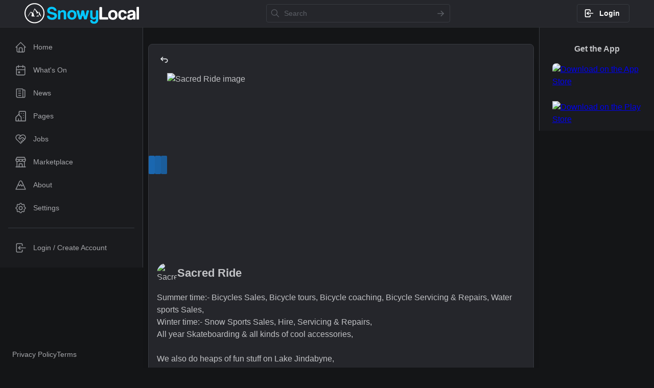

--- FILE ---
content_type: text/html; charset=utf-8
request_url: https://www.snowylocal.com.au/SacredRide
body_size: 8027
content:
<!DOCTYPE html><html lang="en"><head><title>Sacred Ride</title><meta charSet="utf-8"/><meta name="description" content="Summer time:- Bicycles Sales, Bicycle tours, Bicycle coaching, Bicycle Servicing &amp; Repairs, Water sports Sales,
Winter time:- Snow Sports Sales, Hire, Servicing &amp; Repairs,
All year Skateboarding &amp; all kinds of cool accessories,

We also do heaps of fun stuff on Lake Jindabyne,
Watersports Coaching, Hire &amp; Tuition; Sailing; Water Skiing; Wakeboarding; Tuberiding; Kneeboarding; Kayaking and canoeing.

We also book most other activities in the Snowy Mountains with
Jindabyne Adventure Bookings which includes Horseriding, Abseiling/rockclimbing,Fishing adventures, White Water Rafting and Quadbiking, Scenice Flights, Mountain biking."/><meta property="og:title" content="Sacred Ride"/><meta property="og:description" content="Summer time:- Bicycles Sales, Bicycle tours, Bicycle coaching, Bicycle Servicing &amp; Repairs, Water sports Sales,
Winter time:- Snow Sports Sales, Hire, Servicing &amp; Repairs,
All year Skateboarding &amp; all kinds of cool accessories,

We also do heaps of fun stuff on Lake Jindabyne,
Watersports Coaching, Hire &amp; Tuition; Sailing; Water Skiing; Wakeboarding; Tuberiding; Kneeboarding; Kayaking and canoeing.

We also book most other activities in the Snowy Mountains with
Jindabyne Adventure Bookings which includes Horseriding, Abseiling/rockclimbing,Fishing adventures, White Water Rafting and Quadbiking, Scenice Flights, Mountain biking."/><meta property="og:image" content="https://media.snowylocal.com.au/uploads/pages/20240106/6598e61d44c9c6.74155693.webp"/><meta property="og:url" content="https://www.snowylocal.com.au/SacredRide"/><meta property="og:type" content="article"/><meta property="og:site_name" content="Snowy Local"/><meta name="twitter:card" content="summary_large_image"/><meta name="twitter:title" content="Sacred Ride"/><meta name="twitter:description" content="Summer time:- Bicycles Sales, Bicycle tours, Bicycle coaching, Bicycle Servicing &amp; Repairs, Water sports Sales,
Winter time:- Snow Sports Sales, Hire, Servicing &amp; Repairs,
All year Skateboarding &amp; all kinds of cool accessories,

We also do heaps of fun stuff on Lake Jindabyne,
Watersports Coaching, Hire &amp; Tuition; Sailing; Water Skiing; Wakeboarding; Tuberiding; Kneeboarding; Kayaking and canoeing.

We also book most other activities in the Snowy Mountains with
Jindabyne Adventure Bookings which includes Horseriding, Abseiling/rockclimbing,Fishing adventures, White Water Rafting and Quadbiking, Scenice Flights, Mountain biking."/><meta name="twitter:image" content="https://media.snowylocal.com.au/uploads/pages/20240106/6598e61d44c9c6.74155693.webp"/><meta name="viewport" content="minimum-scale=1, maximum-scale=1 initial-scale=1, width=device-width, user-scalable=1"/><meta name="apple-itunes-app" content="app-id=6471904442"/><meta name="mobile-web-app-capable" content="yes"/><meta name="apple-touch-fullscreen" content="yes"/><meta name="apple-mobile-web-app-title" content="Snowy Local"/><meta name="apple-mobile-web-app-capable" content="yes"/><meta name="apple-mobile-web-app-status-bar-style" content="default"/><link rel="preconnect" href="https://api.snowylocal.com.au" crossorigin="anonymous"/><link rel="preconnect" href="https://www.snowylocal.com.au" crossorigin="anonymous"/><link rel="canonical" href="https://www.snowylocal.com.au/SacredRide"/><link rel="apple-touch-icon" href="https://media.snowylocal.com.au/assets/splashScreens/icon-120.png"/><link rel="apple-touch-startup-image" media="screen and (device-width: 430px) and (device-height: 932px) and (-webkit-device-pixel-ratio: 3) and (orientation: landscape)" href="https://media.snowylocal.com.au/assets/splashScreens/iPhone_14_Pro_Max_landscape.png"/><link rel="apple-touch-startup-image" media="screen and (device-width: 393px) and (device-height: 852px) and (-webkit-device-pixel-ratio: 3) and (orientation: landscape)" href="https://media.snowylocal.com.au/assets/splashScreens/iPhone_14_Pro_landscape.png"/><link rel="apple-touch-startup-image" media="screen and (device-width: 744px) and (device-height: 1133px) and (-webkit-device-pixel-ratio: 2) and (orientation: portrait)" href="https://media.snowylocal.com.au/assets/splashScreens/8.3__iPad_Mini_portrait.png"/><link rel="icon" type="image/x-icon" href="https://media.snowylocal.com.au/favicon.ico"/><link rel="manifest" href="/manifest.json"/><script type="application/ld+json">{"@context":"https://schema.org","@type":"LocalBusiness","name":"Sacred Ride","description":"Summer time:- Bicycles Sales, Bicycle tours, Bicycle coaching, Bicycle Servicing & Repairs, Water sports Sales,\r\nWinter time:- Snow Sports Sales, Hire, Servicing & Repairs,\r\nAll year Skateboarding & all kinds of cool accessories,\r\n\r\nWe also do heaps of fun stuff on Lake Jindabyne,\r\nWatersports Coaching, Hire & Tuition; Sailing; Water Skiing; Wakeboarding; Tuberiding; Kneeboarding; Kayaking and canoeing.\r\n\r\nWe also book most other activities in the Snowy Mountains with\r\nJindabyne Adventure Bookings which includes Horseriding, Abseiling/rockclimbing,Fishing adventures, White Water Rafting and Quadbiking, Scenice Flights, Mountain biking.","url":"https://www.snowylocal.com.au/SacredRide","image":{"@type":"ImageObject","url":"https://media.snowylocal.com.au/uploads/pages/20240106/6598e61d44c9c6.74155693.webp"},"dateModified":"2024-01-07T03:33:57+11:00","address":{"@type":"PostalAddress","addressCountry":"AU","streetAddress":"3A Gippsland St","addressLocality":"Jindabyne","postalCode":"2627"},"geo":{"@type":"GeoCoordinates","latitude":-36.4160511,"longitude":148.621505},"telephone":"(02) 6456 1988","email":"info@sacredride.com.au","sameAs":["https://www.facebook.com/SACREDRIDEJINDABYNE/"],"mainEntityOfPage":{"@type":"WebPage","@id":"https://www.snowylocal.com.au/SacredRide"}}</script><meta name="next-head-count" content="30"/><script data-mantine-script="true">try {
  var colorScheme = window.localStorage.getItem("mantine-color-scheme") || "dark";
  var computedColorScheme = colorScheme !== "auto" ? colorScheme : window.matchMedia("(prefers-color-scheme: dark)").matches ? "dark" : "light";
  document.documentElement.setAttribute("data-mantine-color-scheme", computedColorScheme);
} catch (e) {}
</script><link rel="preload" href="/_next/static/css/76b413b645899188.css" as="style"/><link rel="stylesheet" href="/_next/static/css/76b413b645899188.css" data-n-g=""/><link rel="preload" href="/_next/static/css/e14f777104ce9c34.css" as="style"/><link rel="stylesheet" href="/_next/static/css/e14f777104ce9c34.css" data-n-p=""/><link rel="preload" href="/_next/static/css/30b590a81373c5d3.css" as="style"/><link rel="stylesheet" href="/_next/static/css/30b590a81373c5d3.css"/><noscript data-n-css=""></noscript><script defer="" nomodule="" src="/_next/static/chunks/polyfills-c67a75d1b6f99dc8.js"></script><script defer="" src="/_next/static/chunks/3117.9b0145d41a7ea5fd.js"></script><script defer="" src="/_next/static/chunks/7422.556454595a040b75.js"></script><script defer="" src="/_next/static/chunks/6126.3b7ecfc20048bbc2.js"></script><script defer="" src="/_next/static/chunks/5812.e51adf19485f7920.js"></script><script src="/_next/static/chunks/webpack-47a6fe2b64a62600.js" defer=""></script><script src="/_next/static/chunks/framework-5666885447fdc3cc.js" defer=""></script><script src="/_next/static/chunks/main-e130846220d934b6.js" defer=""></script><script src="/_next/static/chunks/pages/_app-d79bcb361e3d6efb.js" defer=""></script><script src="/_next/static/chunks/178-c2de920022c1e8df.js" defer=""></script><script src="/_next/static/chunks/712-dd7b58c253a9a134.js" defer=""></script><script src="/_next/static/chunks/9216-375eb9d32f1ecb65.js" defer=""></script><script src="/_next/static/chunks/8930-af519ef17fb8de29.js" defer=""></script><script src="/_next/static/chunks/3603-9b340e854de348b5.js" defer=""></script><script src="/_next/static/chunks/9385-3ad94ed18fbb4c07.js" defer=""></script><script src="/_next/static/chunks/3579-de91c67f95a44e49.js" defer=""></script><script src="/_next/static/chunks/pages/%5BpageLink%5D-b65919c6af57457b.js" defer=""></script><script src="/_next/static/_jShLNOCSl-a8kim0XlT2/_buildManifest.js" defer=""></script><script src="/_next/static/_jShLNOCSl-a8kim0XlT2/_ssgManifest.js" defer=""></script></head><body><div id="__next"><style data-mantine-styles="true">:root[data-mantine-color-scheme="dark"]{--mantine-color-background: #141517;}:root[data-mantine-color-scheme="light"]{--mantine-color-background: #E9ECEF;}</style><style data-mantine-styles="classes">@media (max-width: 35.99375em) {.mantine-visible-from-xs {display: none !important;}}@media (min-width: 36em) {.mantine-hidden-from-xs {display: none !important;}}@media (max-width: 47.99375em) {.mantine-visible-from-sm {display: none !important;}}@media (min-width: 48em) {.mantine-hidden-from-sm {display: none !important;}}@media (max-width: 61.99375em) {.mantine-visible-from-md {display: none !important;}}@media (min-width: 62em) {.mantine-hidden-from-md {display: none !important;}}@media (max-width: 74.99375em) {.mantine-visible-from-lg {display: none !important;}}@media (min-width: 75em) {.mantine-hidden-from-lg {display: none !important;}}@media (max-width: 87.99375em) {.mantine-visible-from-xl {display: none !important;}}@media (min-width: 88em) {.mantine-hidden-from-xl {display: none !important;}}</style><style>
    #nprogress {
      pointer-events: none;
    }
    #nprogress .bar {
      background: #29D;
      position: fixed;
      z-index: 9999;
      top: 0;
      left: 0;
      width: 100%;
      height: 3px;
    }
    #nprogress .peg {
      display: block;
      position: absolute;
      right: 0px;
      width: 100px;
      height: 100%;
      box-shadow: 0 0 10px #29D, 0 0 5px #29D;
      opacity: 1;
      -webkit-transform: rotate(3deg) translate(0px, -4px);
      -ms-transform: rotate(3deg) translate(0px, -4px);
      transform: rotate(3deg) translate(0px, -4px);
    }
    #nprogress .spinner {
      display: block;
      position: fixed;
      z-index: 1031;
      top: 15px;
      right: 15px;
    }
    #nprogress .spinner-icon {
      width: 18px;
      height: 18px;
      box-sizing: border-box;
      border: solid 2px transparent;
      border-top-color: #29D;
      border-left-color: #29D;
      border-radius: 50%;
      -webkit-animation: nprogresss-spinner 400ms linear infinite;
      animation: nprogress-spinner 400ms linear infinite;
    }
    .nprogress-custom-parent {
      overflow: hidden;
      position: relative;
    }
    .nprogress-custom-parent #nprogress .spinner,
    .nprogress-custom-parent #nprogress .bar {
      position: absolute;
    }
    @-webkit-keyframes nprogress-spinner {
      0% {
        -webkit-transform: rotate(0deg);
      }
      100% {
        -webkit-transform: rotate(360deg);
      }
    }
    @keyframes nprogress-spinner {
      0% {
        transform: rotate(0deg);
      }
      100% {
        transform: rotate(360deg);
      }
    }
  </style><style data-mantine-styles="inline">:root{--app-shell-navbar-width:calc(17.5rem * var(--mantine-scale));--app-shell-navbar-offset:calc(17.5rem * var(--mantine-scale));--app-shell-aside-width:calc(12.8125rem * var(--mantine-scale));--app-shell-aside-offset:calc(12.8125rem * var(--mantine-scale));--app-shell-header-height:calc(3.375rem * var(--mantine-scale));--app-shell-header-offset:calc(3.375rem * var(--mantine-scale));--app-shell-padding:0px;}@media(max-width: 47.99375em){:root{--app-shell-navbar-width:100%;--app-shell-navbar-offset:0px;--app-shell-navbar-transform:translateX(calc(var(--app-shell-navbar-width) * -1));--app-shell-navbar-transform-rtl:translateX(var(--app-shell-navbar-width));}}@media(max-width: 51.99375em){:root{--app-shell-aside-width:100%;--app-shell-aside-offset:0px;--app-shell-aside-transform:translateX(var(--app-shell-aside-width));--app-shell-aside-transform-rtl:translateX(calc(var(--app-shell-aside-width) * -1));}}</style><div style="--app-shell-transition-duration:200ms;--app-shell-transition-timing-function:ease" class="AppWrapper_background__lZzxQ m-89ab340 mantine-AppShell-root"><header style="--app-shell-header-z-index:100" class="m-3b16f56b mantine-AppShell-header right-scroll-bar-position AppWrapper_header__nz8Ha " data-with-border="true"><div style="--group-wrap:nowrap;padding-right:var(--mantine-spacing-md);padding-left:var(--mantine-spacing-md);height:100%" class="m-4081bf90 mantine-Group-root"><button style="--burger-size:var(--burger-size-sm)" class="mantine-focus-auto m-fea6bf1a mantine-Burger-root m-87cf2631 mantine-UnstyledButton-root mantine-hidden-from-xs" data-size="sm" type="button" aria-label="Navigation Menu Toggle"><div class="m-d4fb9cad mantine-Burger-burger" data-reduce-motion="true"></div></button><div class="AppWrapper_header-inner__hiU00 m-4081bf90 mantine-Group-root"><form><style data-mantine-styles="inline">.__m__-Reqqdlm{width:calc(12.5rem * var(--mantine-scale));}@media(min-width: 36em){.__m__-Reqqdlm{width:calc(14.375rem * var(--mantine-scale));}}@media(min-width: 48em){.__m__-Reqqdlm{width:calc(17.5rem * var(--mantine-scale));}}@media(min-width: 62em){.__m__-Reqqdlm{width:calc(18.75rem * var(--mantine-scale));}}@media(min-width: 75em){.__m__-Reqqdlm{width:calc(22.5rem * var(--mantine-scale));}}@media(min-width: 88em){.__m__-Reqqdlm{width:calc(25rem * var(--mantine-scale));}}</style><div class="m-46b77525 mantine-InputWrapper-root mantine-TextInput-root __m__-Reqqdlm"><div style="--input-radius:var(--mantine-radius-sm)" class="m-6c018570 mantine-Input-wrapper mantine-TextInput-wrapper" data-variant="default" data-with-right-section="true" data-with-left-section="true"><div data-position="left" class="m-82577fc2 mantine-Input-section mantine-TextInput-section"><svg xmlns="http://www.w3.org/2000/svg" width="24" height="24" viewBox="0 0 24 24" fill="none" stroke="currentColor" stroke-width="1.5" stroke-linecap="round" stroke-linejoin="round" class="tabler-icon tabler-icon-search" style="width:1.2rem"><path d="M10 10m-7 0a7 7 0 1 0 14 0a7 7 0 1 0 -14 0"></path><path d="M21 21l-6 -6"></path></svg></div><input class="m-8fb7ebe7 mantine-Input-input mantine-TextInput-input" data-variant="default" aria-label="Search Input" type="search" placeholder="Search" aria-invalid="false" id="mantine-R6qqdlm" value=""/><div data-position="right" class="m-82577fc2 mantine-Input-section mantine-TextInput-section"><svg xmlns="http://www.w3.org/2000/svg" width="1.2rem" height="1.2rem" viewBox="0 0 24 24" fill="none" stroke="currentColor" stroke-width="2" stroke-linecap="round" stroke-linejoin="round" class="tabler-icon tabler-icon-arrow-right"><path d="M5 12l14 0"></path><path d="M13 18l6 -6"></path><path d="M13 6l6 6"></path></svg></div></div></div></form></div></div></header><nav style="--app-shell-navbar-z-index:calc(100 + 1)" class="m-45252eee mantine-AppShell-navbar AppWrapper_navbar__wXkHo" data-with-border="true"><div><div style="--sa-corner-width:0px;--sa-corner-height:0px" class="m-d57069b5 mantine-ScrollArea-root"><div style="overflow-x:hidden;overflow-y:hidden" class="m-c0783ff9 mantine-ScrollArea-viewport"><div style="min-width:100%;display:table"><nav class="AppNavbar_navbar__FhxbR  "><a class="AppNavbar_link__EuI1l" href="/"><svg xmlns="http://www.w3.org/2000/svg" width="24" height="24" viewBox="0 0 24 24" fill="none" stroke="currentColor" stroke-width="1.5" stroke-linecap="round" stroke-linejoin="round" class="AppNavbar_linkIcon__mMtlP"><path d="M5 12l-2 0l9 -9l9 9l-2 0"></path><path d="M5 12v7a2 2 0 0 0 2 2h10a2 2 0 0 0 2 -2v-7"></path><path d="M9 21v-6a2 2 0 0 1 2 -2h2a2 2 0 0 1 2 2v6"></path></svg><div style="--indicator-color:var(--mantine-color-red-filled);--indicator-size:calc(0.9375rem * var(--mantine-scale));--indicator-top:0;--indicator-right:0;--indicator-translate-x:50%;--indicator-translate-y:-50%" class="m-e5262200 mantine-Indicator-root"><span>Home</span></div></a><a class="AppNavbar_link__EuI1l" href="/events"><svg xmlns="http://www.w3.org/2000/svg" width="24" height="24" viewBox="0 0 24 24" fill="none" stroke="currentColor" stroke-width="1.5" stroke-linecap="round" stroke-linejoin="round" class="AppNavbar_linkIcon__mMtlP"><path d="M4 5m0 2a2 2 0 0 1 2 -2h12a2 2 0 0 1 2 2v12a2 2 0 0 1 -2 2h-12a2 2 0 0 1 -2 -2z"></path><path d="M16 3l0 4"></path><path d="M8 3l0 4"></path><path d="M4 11l16 0"></path><path d="M8 15h2v2h-2z"></path></svg><div style="--indicator-color:var(--mantine-color-red-filled);--indicator-size:calc(0.9375rem * var(--mantine-scale));--indicator-top:0;--indicator-right:0;--indicator-translate-x:50%;--indicator-translate-y:-50%" class="m-e5262200 mantine-Indicator-root"><span>What&#x27;s On</span></div></a><a class="AppNavbar_link__EuI1l" href="/news"><svg xmlns="http://www.w3.org/2000/svg" width="24" height="24" viewBox="0 0 24 24" fill="none" stroke="currentColor" stroke-width="1.5" stroke-linecap="round" stroke-linejoin="round" class="AppNavbar_linkIcon__mMtlP"><path d="M16 6h3a1 1 0 0 1 1 1v11a2 2 0 0 1 -4 0v-13a1 1 0 0 0 -1 -1h-10a1 1 0 0 0 -1 1v12a3 3 0 0 0 3 3h11"></path><path d="M8 8l4 0"></path><path d="M8 12l4 0"></path><path d="M8 16l4 0"></path></svg><div style="--indicator-color:var(--mantine-color-red-filled);--indicator-size:calc(0.9375rem * var(--mantine-scale));--indicator-top:0;--indicator-right:0;--indicator-translate-x:50%;--indicator-translate-y:-50%" class="m-e5262200 mantine-Indicator-root"><span>News</span></div></a><a class="AppNavbar_link__EuI1l" href="/directory"><svg xmlns="http://www.w3.org/2000/svg" width="24" height="24" viewBox="0 0 24 24" fill="none" stroke="currentColor" stroke-width="1.5" stroke-linecap="round" stroke-linejoin="round" class="AppNavbar_linkIcon__mMtlP"><path d="M8 9l5 5v7h-5v-4m0 4h-5v-7l5 -5m1 1v-6a1 1 0 0 1 1 -1h10a1 1 0 0 1 1 1v17h-8"></path><path d="M13 7l0 .01"></path><path d="M17 7l0 .01"></path><path d="M17 11l0 .01"></path><path d="M17 15l0 .01"></path></svg><div style="--indicator-color:var(--mantine-color-red-filled);--indicator-size:calc(0.9375rem * var(--mantine-scale));--indicator-top:0;--indicator-right:0;--indicator-translate-x:50%;--indicator-translate-y:-50%" class="m-e5262200 mantine-Indicator-root"><span>Pages</span></div></a><a class="AppNavbar_link__EuI1l" href="/jobs"><svg xmlns="http://www.w3.org/2000/svg" width="24" height="24" viewBox="0 0 24 24" fill="none" stroke="currentColor" stroke-width="1.5" stroke-linecap="round" stroke-linejoin="round" class="AppNavbar_linkIcon__mMtlP"><path d="M19.5 12.572l-7.5 7.428l-7.5 -7.428a5 5 0 1 1 7.5 -6.566a5 5 0 1 1 7.5 6.572"></path><path d="M12 6l-3.293 3.293a1 1 0 0 0 0 1.414l.543 .543c.69 .69 1.81 .69 2.5 0l1 -1a3.182 3.182 0 0 1 4.5 0l2.25 2.25"></path><path d="M12.5 15.5l2 2"></path><path d="M15 13l2 2"></path></svg><div style="--indicator-color:var(--mantine-color-red-filled);--indicator-size:calc(0.9375rem * var(--mantine-scale));--indicator-top:0;--indicator-right:0;--indicator-translate-x:50%;--indicator-translate-y:-50%" class="m-e5262200 mantine-Indicator-root"><span>Jobs</span></div></a><a class="AppNavbar_link__EuI1l" href="/marketplace"><svg xmlns="http://www.w3.org/2000/svg" width="24" height="24" viewBox="0 0 24 24" fill="none" stroke="currentColor" stroke-width="1.5" stroke-linecap="round" stroke-linejoin="round" class="AppNavbar_linkIcon__mMtlP"><path d="M3 21l18 0"></path><path d="M3 7v1a3 3 0 0 0 6 0v-1m0 1a3 3 0 0 0 6 0v-1m0 1a3 3 0 0 0 6 0v-1h-18l2 -4h14l2 4"></path><path d="M5 21l0 -10.15"></path><path d="M19 21l0 -10.15"></path><path d="M9 21v-4a2 2 0 0 1 2 -2h2a2 2 0 0 1 2 2v4"></path></svg><div style="--indicator-color:var(--mantine-color-red-filled);--indicator-size:calc(0.9375rem * var(--mantine-scale));--indicator-top:0;--indicator-right:0;--indicator-translate-x:50%;--indicator-translate-y:-50%" class="m-e5262200 mantine-Indicator-root"><span>Marketplace</span></div></a><a class="AppNavbar_link__EuI1l" href="/about"><svg xmlns="http://www.w3.org/2000/svg" width="24" height="24" viewBox="0 0 24 24" fill="none" stroke="currentColor" stroke-width="1.5" stroke-linecap="round" stroke-linejoin="round" class="AppNavbar_linkIcon__mMtlP"><path d="M3 20h18l-6.921 -14.612a2.3 2.3 0 0 0 -4.158 0l-6.921 14.612z"></path><path d="M7.5 11l2 2.5l2.5 -2.5l2 3l2.5 -2"></path></svg><div style="--indicator-color:var(--mantine-color-red-filled);--indicator-size:calc(0.9375rem * var(--mantine-scale));--indicator-top:0;--indicator-right:0;--indicator-translate-x:50%;--indicator-translate-y:-50%" class="m-e5262200 mantine-Indicator-root"><span>About</span></div></a><a class="AppNavbar_link__EuI1l" href="/settings"><svg xmlns="http://www.w3.org/2000/svg" width="24" height="24" viewBox="0 0 24 24" fill="none" stroke="currentColor" stroke-width="1.5" stroke-linecap="round" stroke-linejoin="round" class="AppNavbar_linkIcon__mMtlP"><path d="M10.325 4.317c.426 -1.756 2.924 -1.756 3.35 0a1.724 1.724 0 0 0 2.573 1.066c1.543 -.94 3.31 .826 2.37 2.37a1.724 1.724 0 0 0 1.065 2.572c1.756 .426 1.756 2.924 0 3.35a1.724 1.724 0 0 0 -1.066 2.573c.94 1.543 -.826 3.31 -2.37 2.37a1.724 1.724 0 0 0 -2.572 1.065c-.426 1.756 -2.924 1.756 -3.35 0a1.724 1.724 0 0 0 -2.573 -1.066c-1.543 .94 -3.31 -.826 -2.37 -2.37a1.724 1.724 0 0 0 -1.065 -2.572c-1.756 -.426 -1.756 -2.924 0 -3.35a1.724 1.724 0 0 0 1.066 -2.573c-.94 -1.543 .826 -3.31 2.37 -2.37c1 .608 2.296 .07 2.572 -1.065z"></path><path d="M9 12a3 3 0 1 0 6 0a3 3 0 0 0 -6 0"></path></svg><div style="--indicator-color:var(--mantine-color-red-filled);--indicator-size:calc(0.9375rem * var(--mantine-scale));--indicator-top:0;--indicator-right:0;--indicator-translate-x:50%;--indicator-translate-y:-50%" class="m-e5262200 mantine-Indicator-root"><span>Settings</span></div></a><div class="AppNavbar_footer__m_s2E"><a class="AppNavbar_link__EuI1l" href="/login"><svg xmlns="http://www.w3.org/2000/svg" width="24" height="24" viewBox="0 0 24 24" fill="none" stroke="currentColor" stroke-width="1.5" stroke-linecap="round" stroke-linejoin="round" class="AppNavbar_linkIcon__mMtlP"><path d="M15 8v-2a2 2 0 0 0 -2 -2h-7a2 2 0 0 0 -2 2v12a2 2 0 0 0 2 2h7a2 2 0 0 0 2 -2v-2"></path><path d="M21 12h-13l3 -3"></path><path d="M11 15l-3 -3"></path></svg><span>Login / Create Account</span></a></div></nav></div></div></div><div class="AppNavbar_bottomAnchor__d87EO"><div style="--group-justify:apart" class="m-4081bf90 mantine-Group-root"><a style="--text-fz:var(--mantine-font-size-sm);--text-lh:var(--mantine-line-height-sm)" class="mantine-focus-auto m-849cf0da AppNavbar_bottomAnchorLink__UbBJI m-b6d8b162 mantine-Text-root mantine-Anchor-root" data-size="sm" data-underline="hover" href="/about/privacy"><p class="mantine-focus-auto m-b6d8b162 mantine-Text-root">Privacy Policy</p></a><a style="--text-fz:var(--mantine-font-size-sm);--text-lh:var(--mantine-line-height-sm)" class="mantine-focus-auto m-849cf0da AppNavbar_bottomAnchorLink__UbBJI m-b6d8b162 mantine-Text-root mantine-Anchor-root" data-size="sm" data-underline="hover" href="/about/terms"><p class="mantine-focus-auto m-b6d8b162 mantine-Text-root">Terms</p></a></div></div></div></nav><main style="margin-top:var(--mantine-spacing-xl)" class="m-8983817 mantine-AppShell-main"><div style="--container-size:var(--container-size-md);padding-left:var(--mantine-spacing-xs);padding-right:var(--mantine-spacing-xs)" class="m-7485cace mantine-Container-root" data-size="md"><div style="--paper-radius:var(--mantine-radius-md);--paper-shadow:var(--mantine-shadow-lg);--card-padding:var(--mantine-spacing-md)" class="m-e615b15f mantine-Card-root m-1b7284a3 mantine-Paper-root" data-with-border="true"><div style="--group-justify:space-between" class="m-4081bf90 mantine-Group-root"><button style="--ai-bg:transparent;--ai-hover:transparent;--ai-color:var(--mantine-color-blue-light-color);--ai-bd:calc(0.0625rem * var(--mantine-scale)) solid transparent" class="mantine-focus-auto mantine-active buttons_transparentActionIcon__440Sp m-8d3f4000 mantine-ActionIcon-root m-87cf2631 mantine-UnstyledButton-root" data-variant="transparent" type="button" aria-label="Back"><svg xmlns="http://www.w3.org/2000/svg" width="24" height="24" viewBox="0 0 24 24" fill="none" stroke="currentColor" stroke-width="2" stroke-linecap="round" stroke-linejoin="round" class="tabler-icon tabler-icon-arrow-back-up" style="width:1.25rem"><path d="M9 14l-4 -4l4 -4"></path><path d="M5 10h11a4 4 0 1 1 0 8h-1"></path></svg></button></div><div style="margin-top:var(--mantine-spacing-sm)" class="m-599a2148 mantine-Card-section"><div style="display:flex;width:100%;height:0px;position:relative"><div class="m-4451eb3a mantine-Center-root"><span class="m-7a2bd4cd m-5ae2e3c mantine-Loader-root"><span class="m-870bb79"></span><span class="m-870bb79"></span><span class="m-870bb79"></span></span></div><div class="MediaCarousel_container__Szjo2"><img alt="Sacred Ride image" loading="lazy" decoding="async" data-nimg="fill" style="position:absolute;height:100%;width:100%;left:0;top:0;right:0;bottom:0;object-fit:contain;color:transparent;border-radius:0 0 0 0;overflow:hidden;background-size:contain;background-position:50% 50%;background-repeat:no-repeat;background-image:url(&quot;data:image/svg+xml;charset=utf-8,%3Csvg xmlns=&#x27;http://www.w3.org/2000/svg&#x27; %3E%3Cfilter id=&#x27;b&#x27; color-interpolation-filters=&#x27;sRGB&#x27;%3E%3CfeGaussianBlur stdDeviation=&#x27;20&#x27;/%3E%3CfeColorMatrix values=&#x27;1 0 0 0 0 0 1 0 0 0 0 0 1 0 0 0 0 0 100 -1&#x27; result=&#x27;s&#x27;/%3E%3CfeFlood x=&#x27;0&#x27; y=&#x27;0&#x27; width=&#x27;100%25&#x27; height=&#x27;100%25&#x27;/%3E%3CfeComposite operator=&#x27;out&#x27; in=&#x27;s&#x27;/%3E%3CfeComposite in2=&#x27;SourceGraphic&#x27;/%3E%3CfeGaussianBlur stdDeviation=&#x27;20&#x27;/%3E%3C/filter%3E%3Cimage width=&#x27;100%25&#x27; height=&#x27;100%25&#x27; x=&#x27;0&#x27; y=&#x27;0&#x27; preserveAspectRatio=&#x27;xMidYMid&#x27; style=&#x27;filter: url(%23b);&#x27; href=&#x27;/assets/imagePlaceholder.svg&#x27;/%3E%3C/svg%3E&quot;)" src="https://media.snowylocal.com.au/uploads/pages/20240106/6598e61d4f9a53.40832065.webp"/></div></div></div><div style="height:var(--mantine-spacing-sm);min-height:var(--mantine-spacing-sm)" class=""></div><div style="--group-gap:var(--mantine-spacing-xs)" class="m-4081bf90 mantine-Group-root"><div class="PageDetail_logoContainer__Xty5v"><img alt="Sacred Ride logo" loading="lazy" decoding="async" data-nimg="fill" style="position:absolute;height:100%;width:100%;left:0;top:0;right:0;bottom:0;object-fit:cover;color:transparent" src="https://media.snowylocal.com.au/uploads/pages/20240106/6598e61d44c9c6.74155693.webp"/></div><h3 style="--title-fw:var(--mantine-h3-font-weight);--title-lh:var(--mantine-h3-line-height);--title-fz:var(--mantine-h3-font-size)" class="m-8a5d1357 mantine-Title-root" data-order="3">Sacred Ride</h3></div><p style="white-space:pre-wrap;margin-top:var(--mantine-spacing-md)" class="mantine-focus-auto m-b6d8b162 mantine-Text-root">Summer time:- Bicycles Sales, Bicycle tours, Bicycle coaching, Bicycle Servicing &amp; Repairs, Water sports Sales,
Winter time:- Snow Sports Sales, Hire, Servicing &amp; Repairs,
All year Skateboarding &amp; all kinds of cool accessories,

We also do heaps of fun stuff on Lake Jindabyne,
Watersports Coaching, Hire &amp; Tuition; Sailing; Water Skiing; Wakeboarding; Tuberiding; Kneeboarding; Kayaking and canoeing.

We also book most other activities in the Snowy Mountains with
Jindabyne Adventure Bookings which includes Horseriding, Abseiling/rockclimbing,Fishing adventures, White Water Rafting and Quadbiking, Scenice Flights, Mountain biking.</p><div style="--paper-radius:var(--mantine-radius-md);--paper-shadow:var(--mantine-shadow-md);--card-padding:var(--mantine-spacing-xs);margin-top:var(--mantine-spacing-sm);min-height:calc(12.5rem * var(--mantine-scale))" class="m-e615b15f mantine-Card-root m-1b7284a3 mantine-Paper-root" data-with-border="true"><div style="flex-wrap:wrap" class="m-8bffd616 mantine-Flex-root __m__-R6tdkqtlm"><div style="flex:1;margin-bottom:calc(0.625rem * var(--mantine-scale));min-width:calc(18.75rem * var(--mantine-scale))" class=""><div style="--group-gap:calc(0.1875rem * var(--mantine-scale));--group-wrap:nowrap;margin-right:var(--mantine-spacing-xs);padding-top:var(--mantine-spacing-xs);padding-bottom:var(--mantine-spacing-xs);padding-left:var(--mantine-spacing-xs)" class="m-4081bf90 mantine-Group-root"><svg xmlns="http://www.w3.org/2000/svg" width="24" height="24" viewBox="0 0 24 24" fill="none" stroke="currentColor" stroke-width="2" stroke-linecap="round" stroke-linejoin="round" class="IconAndText_icon__ZlQCA"><path d="M3 12a9 9 0 1 0 18 0a9 9 0 0 0 -18 0"></path><path d="M12 9h.01"></path><path d="M11 12h1v4h1"></path></svg><p class="mantine-focus-auto IconAndText_categoryText__eIbgd m-b6d8b162 mantine-Text-root">Retail, Rental, Professional Services, Activities</p></div><div style="--group-gap:calc(0.1875rem * var(--mantine-scale));--group-wrap:nowrap;margin-right:var(--mantine-spacing-xs);padding-top:var(--mantine-spacing-xs);padding-bottom:var(--mantine-spacing-xs);padding-left:var(--mantine-spacing-xs)" class="m-4081bf90 mantine-Group-root"><svg xmlns="http://www.w3.org/2000/svg" width="24" height="24" viewBox="0 0 24 24" fill="none" stroke="currentColor" stroke-width="2" stroke-linecap="round" stroke-linejoin="round" class="IconAndText_icon__ZlQCA"><path d="M9 11a3 3 0 1 0 6 0a3 3 0 0 0 -6 0"></path><path d="M17.657 16.657l-4.243 4.243a2 2 0 0 1 -2.827 0l-4.244 -4.243a8 8 0 1 1 11.314 0z"></path></svg><p class="mantine-focus-auto IconAndText_text__lwMXL m-b6d8b162 mantine-Text-root">3A Gippsland St, Jindabyne 2627</p></div><div style="--group-gap:calc(0.1875rem * var(--mantine-scale));--group-wrap:nowrap;margin-right:var(--mantine-spacing-xs);padding-top:var(--mantine-spacing-xs);padding-bottom:var(--mantine-spacing-xs);padding-left:var(--mantine-spacing-xs)" class="IconAndText_link__QGBUd m-4081bf90 mantine-Group-root"><svg xmlns="http://www.w3.org/2000/svg" width="24" height="24" viewBox="0 0 24 24" fill="none" stroke="currentColor" stroke-width="2" stroke-linecap="round" stroke-linejoin="round" class="IconAndText_icon__ZlQCA"><path d="M5 4h4l2 5l-2.5 1.5a11 11 0 0 0 5 5l1.5 -2.5l5 2v4a2 2 0 0 1 -2 2a16 16 0 0 1 -15 -15a2 2 0 0 1 2 -2"></path></svg><a class="mantine-focus-auto IconAndText_text__lwMXL m-b6d8b162 mantine-Text-root" href="tel:(02) 6456 1988">(02) 6456 1988</a></div><div style="--group-gap:calc(0.1875rem * var(--mantine-scale));--group-wrap:nowrap;margin-right:var(--mantine-spacing-xs);padding-top:var(--mantine-spacing-xs);padding-bottom:var(--mantine-spacing-xs);padding-left:var(--mantine-spacing-xs)" class="IconAndText_link__QGBUd m-4081bf90 mantine-Group-root"><svg xmlns="http://www.w3.org/2000/svg" width="24" height="24" viewBox="0 0 24 24" fill="none" stroke="currentColor" stroke-width="2" stroke-linecap="round" stroke-linejoin="round" class="IconAndText_icon__ZlQCA"><path d="M19.5 7a9 9 0 0 0 -7.5 -4a8.991 8.991 0 0 0 -7.484 4"></path><path d="M11.5 3a16.989 16.989 0 0 0 -1.826 4"></path><path d="M12.5 3a16.989 16.989 0 0 1 1.828 4"></path><path d="M19.5 17a9 9 0 0 1 -7.5 4a8.991 8.991 0 0 1 -7.484 -4"></path><path d="M11.5 21a16.989 16.989 0 0 1 -1.826 -4"></path><path d="M12.5 21a16.989 16.989 0 0 0 1.828 -4"></path><path d="M2 10l1 4l1.5 -4l1.5 4l1 -4"></path><path d="M17 10l1 4l1.5 -4l1.5 4l1 -4"></path><path d="M9.5 10l1 4l1.5 -4l1.5 4l1 -4"></path></svg><a class="mantine-focus-auto IconAndText_text__lwMXL m-b6d8b162 mantine-Text-root" href="https://www.facebook.com/SACREDRIDEJINDABYNE/" target="_blank">https://www.facebook.com/SACREDRIDEJINDABYNE/</a></div><div style="--group-gap:calc(0.1875rem * var(--mantine-scale));--group-wrap:nowrap;margin-right:var(--mantine-spacing-xs);padding-top:var(--mantine-spacing-xs);padding-bottom:var(--mantine-spacing-xs);padding-left:var(--mantine-spacing-xs)" class="IconAndText_link__QGBUd m-4081bf90 mantine-Group-root"><svg xmlns="http://www.w3.org/2000/svg" width="24" height="24" viewBox="0 0 24 24" fill="none" stroke="currentColor" stroke-width="2" stroke-linecap="round" stroke-linejoin="round" class="IconAndText_icon__ZlQCA"><path d="M3 7a2 2 0 0 1 2 -2h14a2 2 0 0 1 2 2v10a2 2 0 0 1 -2 2h-14a2 2 0 0 1 -2 -2v-10z"></path><path d="M3 7l9 6l9 -6"></path></svg><a class="mantine-focus-auto IconAndText_text__lwMXL m-b6d8b162 mantine-Text-root" href="mailto:info@sacredride.com.au">info@sacredride.com.au</a></div><div style="--group-gap:calc(0.1875rem * var(--mantine-scale));--group-wrap:nowrap;margin-right:var(--mantine-spacing-xs);padding-top:var(--mantine-spacing-xs);padding-bottom:var(--mantine-spacing-xs);padding-left:var(--mantine-spacing-xs)" class="IconAndText_link__QGBUd m-4081bf90 mantine-Group-root"><svg xmlns="http://www.w3.org/2000/svg" width="24" height="24" viewBox="0 0 24 24" fill="none" stroke="currentColor" stroke-width="2" stroke-linecap="round" stroke-linejoin="round" class="IconAndText_icon__ZlQCA"><path d="M10.828 9.828a4 4 0 1 0 -5.656 0l2.828 2.829l2.828 -2.829z"></path><path d="M8 7l0 .01"></path><path d="M18.828 17.828a4 4 0 1 0 -5.656 0l2.828 2.829l2.828 -2.829z"></path><path d="M16 15l0 .01"></path></svg><a class="mantine-focus-auto IconAndText_text__lwMXL m-b6d8b162 mantine-Text-root" href="/SacredRide/locations">Locations</a></div></div><div style="--paper-radius:var(--mantine-radius-md);--card-padding:0;flex:1;min-width:calc(18.75rem * var(--mantine-scale))" class="m-e615b15f mantine-Card-root m-1b7284a3 mantine-Paper-root"><div style="min-height:calc(12.5rem * var(--mantine-scale))" class="m-1b7284a3 mantine-Paper-root"><div class="m-4451eb3a mantine-Center-root"><div id="map" style="width:100%;height:270px"></div></div></div></div></div></div></div></div></main><aside style="--app-shell-aside-z-index:calc(100 + 1);padding:var(--mantine-spacing-xs);width:calc(12.8125rem * var(--mantine-scale))" class="m-9cdde9a mantine-AppShell-aside AppWrapper_aside__Dtn8t" data-with-border="true"><div style="margin-top:calc(1.25rem * var(--mantine-scale))" class="m-4451eb3a mantine-Center-root"><p style="font-size:var(--mantine-font-size-sm)" class="mantine-focus-auto m-b6d8b162 mantine-Text-root">Loading Weather</p></div><div style="margin-top:calc(1.25rem * var(--mantine-scale))" class="m-4451eb3a mantine-Center-root"><span class="m-b34414df m-5ae2e3c mantine-Loader-root"></span></div><div class="m-4451eb3a mantine-Center-root"><h5 style="--title-fw:var(--mantine-h5-font-weight);--title-lh:var(--mantine-h5-line-height);--title-fz:var(--mantine-h5-font-size);margin-top:var(--mantine-spacing-lg);margin-bottom:var(--mantine-spacing-md)" class="m-8a5d1357 mantine-Title-root" data-order="5">Get the App</h5></div><div class="m-4451eb3a mantine-Center-root"><a style="display:inline-block;overflow:hidden;border-radius:8px;width:175px;height:58px" href="https://apps.apple.com/us/app/snowy-local/id6471904442?itsct=apps_box_badge&amp;itscg=30200"><img style="border-radius:8px" class="m-9e117634 mantine-Image-root" src="https://tools.applemediaservices.com/api/badges/download-on-the-app-store/black/en-us?size=250x83&amp;releaseDate=1704153600" alt="Download on the App Store" width="175" height="58"/></a></div><div style="margin-top:var(--mantine-spacing-md)" class="m-4451eb3a mantine-Center-root"><a style="display:inline-block;width:175px" href="https://play.google.com/store/apps/details?id=au.com.snowylocal"><img class="m-9e117634 mantine-Image-root" src="https://media.snowylocal.com.au/assets/google-play-badge.png" alt="Download on the Play Store" width="175"/></a></div></aside></div></div><script id="__NEXT_DATA__" type="application/json">{"props":{"pageProps":{"pageData":[{"id":19,"name":"Sacred Ride","user_id":1,"link":"SacredRide","organisation_id":18,"description":"Summer time:- Bicycles Sales, Bicycle tours, Bicycle coaching, Bicycle Servicing \u0026 Repairs, Water sports Sales,\r\nWinter time:- Snow Sports Sales, Hire, Servicing \u0026 Repairs,\r\nAll year Skateboarding \u0026 all kinds of cool accessories,\r\n\r\nWe also do heaps of fun stuff on Lake Jindabyne,\r\nWatersports Coaching, Hire \u0026 Tuition; Sailing; Water Skiing; Wakeboarding; Tuberiding; Kneeboarding; Kayaking and canoeing.\r\n\r\nWe also book most other activities in the Snowy Mountains with\r\nJindabyne Adventure Bookings which includes Horseriding, Abseiling/rockclimbing,Fishing adventures, White Water Rafting and Quadbiking, Scenice Flights, Mountain biking.","hours":null,"category":"Retail, Rental, Professional Services, Activities","phone":"(02) 6456 1988","email":"info@sacredride.com.au","website":"https://www.facebook.com/SACREDRIDEJINDABYNE/","edited_timestamp":1704519237,"latitude":-36.4160511,"longitude":148.621505,"street_number":"3A","street_name":"Gippsland St","town":"Jindabyne","postcode":2627,"thumbnail":"uploads/pages/20240106/6598e61d44c9c6.74155693.webp","image":["uploads/pages/20240106/6598e61d4f9a53.40832065.webp"],"visible":true,"featured":false,"reply_enabled":true,"reacts_enabled":true,"comments_enabled":true,"view_count":null,"reacts_positive":null,"reacts_negative":null,"comment_count":0,"show_posts":false,"show_events":true,"admins":[1],"page_count":2}]},"__N_SSP":true},"page":"/[pageLink]","query":{"pageLink":"SacredRide"},"buildId":"_jShLNOCSl-a8kim0XlT2","isFallback":false,"isExperimentalCompile":false,"dynamicIds":[9693,7422,6126,5812],"gssp":true,"scriptLoader":[]}</script></body></html>

--- FILE ---
content_type: text/css; charset=utf-8
request_url: https://www.snowylocal.com.au/_next/static/css/76b413b645899188.css
body_size: 34936
content:
body,html{height:100%}*,:after,:before{box-sizing:border-box}button,input,select,textarea{font:inherit}button,select{text-transform:none}body{margin:0;font-family:var(--mantine-font-family);font-size:var(--mantine-font-size-md);line-height:var(--mantine-line-height);background-color:var(--mantine-color-body);color:var(--mantine-color-text);-webkit-font-smoothing:var(--mantine-webkit-font-smoothing);-moz-osx-font-smoothing:var(--mantine-moz-font-smoothing)}@media screen and (max-device-width:500px){body{-webkit-text-size-adjust:100%}}@media (prefers-reduced-motion:reduce){[data-respect-reduced-motion] [data-reduce-motion]{transition:none;animation:none}}.mantine-focus-auto:focus-visible{outline:calc(.125rem * var(--mantine-scale)) solid var(--mantine-primary-color-filled);outline-offset:calc(.125rem * var(--mantine-scale))}.mantine-focus-always:focus{outline:calc(.125rem * var(--mantine-scale)) solid var(--mantine-primary-color-filled);outline-offset:calc(.125rem * var(--mantine-scale))}.mantine-focus-never:focus{outline:none}.mantine-active:active{transform:translateY(calc(.0625rem * var(--mantine-scale)))}[dir=rtl] .mantine-rotate-rtl{transform:rotate(180deg)}:root{color-scheme:var(--mantine-color-scheme);--mantine-scale:1;--mantine-cursor-type:default;--mantine-webkit-font-smoothing:antialiased;--mantine-color-scheme:light dark;--mantine-moz-font-smoothing:grayscale;--mantine-color-white:#fff;--mantine-color-black:#000;--mantine-line-height:1.55;--mantine-font-family:-apple-system,BlinkMacSystemFont,Segoe UI,Roboto,Helvetica,Arial,sans-serif,Apple Color Emoji,Segoe UI Emoji;--mantine-font-family-monospace:ui-monospace,SFMono-Regular,Menlo,Monaco,Consolas,Liberation Mono,Courier New,monospace;--mantine-font-family-headings:-apple-system,BlinkMacSystemFont,Segoe UI,Roboto,Helvetica,Arial,sans-serif,Apple Color Emoji,Segoe UI Emoji;--mantine-heading-font-weight:700;--mantine-radius-default:calc(0.25rem * var(--mantine-scale));--mantine-primary-color-filled:var(--mantine-color-blue-filled);--mantine-primary-color-filled-hover:var(--mantine-color-blue-filled-hover);--mantine-primary-color-light:var(--mantine-color-blue-light);--mantine-primary-color-light-hover:var(--mantine-color-blue-light-hover);--mantine-primary-color-light-color:var(--mantine-color-blue-light-color);--mantine-breakpoint-xs:36em;--mantine-breakpoint-sm:48em;--mantine-breakpoint-md:62em;--mantine-breakpoint-lg:75em;--mantine-breakpoint-xl:88em;--mantine-spacing-xs:calc(0.625rem * var(--mantine-scale));--mantine-spacing-sm:calc(0.75rem * var(--mantine-scale));--mantine-spacing-md:calc(1rem * var(--mantine-scale));--mantine-spacing-lg:calc(1.25rem * var(--mantine-scale));--mantine-spacing-xl:calc(2rem * var(--mantine-scale));--mantine-font-size-xs:calc(0.75rem * var(--mantine-scale));--mantine-font-size-sm:calc(0.875rem * var(--mantine-scale));--mantine-font-size-md:calc(1rem * var(--mantine-scale));--mantine-font-size-lg:calc(1.125rem * var(--mantine-scale));--mantine-font-size-xl:calc(1.25rem * var(--mantine-scale));--mantine-line-height-xs:1.4;--mantine-line-height-sm:1.45;--mantine-line-height-md:1.55;--mantine-line-height-lg:1.6;--mantine-line-height-xl:1.65;--mantine-shadow-xs:0 calc(0.0625rem * var(--mantine-scale)) calc(0.1875rem * var(--mantine-scale)) rgba(0,0,0,.05),0 calc(0.0625rem * var(--mantine-scale)) calc(0.125rem * var(--mantine-scale)) rgba(0,0,0,.1);--mantine-shadow-sm:0 calc(0.0625rem * var(--mantine-scale)) calc(0.1875rem * var(--mantine-scale)) rgba(0,0,0,.05),rgba(0,0,0,.05) 0 calc(0.625rem * var(--mantine-scale)) calc(0.9375rem * var(--mantine-scale)) calc(-0.3125rem * var(--mantine-scale)),rgba(0,0,0,.04) 0 calc(0.4375rem * var(--mantine-scale)) calc(0.4375rem * var(--mantine-scale)) calc(-0.3125rem * var(--mantine-scale));--mantine-shadow-md:0 calc(0.0625rem * var(--mantine-scale)) calc(0.1875rem * var(--mantine-scale)) rgba(0,0,0,.05),rgba(0,0,0,.05) 0 calc(1.25rem * var(--mantine-scale)) calc(1.5625rem * var(--mantine-scale)) calc(-0.3125rem * var(--mantine-scale)),rgba(0,0,0,.04) 0 calc(0.625rem * var(--mantine-scale)) calc(0.625rem * var(--mantine-scale)) calc(-0.3125rem * var(--mantine-scale));--mantine-shadow-lg:0 calc(0.0625rem * var(--mantine-scale)) calc(0.1875rem * var(--mantine-scale)) rgba(0,0,0,.05),rgba(0,0,0,.05) 0 calc(1.75rem * var(--mantine-scale)) calc(1.4375rem * var(--mantine-scale)) calc(-0.4375rem * var(--mantine-scale)),rgba(0,0,0,.04) 0 calc(0.75rem * var(--mantine-scale)) calc(0.75rem * var(--mantine-scale)) calc(-0.4375rem * var(--mantine-scale));--mantine-shadow-xl:0 calc(0.0625rem * var(--mantine-scale)) calc(0.1875rem * var(--mantine-scale)) rgba(0,0,0,.05),rgba(0,0,0,.05) 0 calc(2.25rem * var(--mantine-scale)) calc(1.75rem * var(--mantine-scale)) calc(-0.4375rem * var(--mantine-scale)),rgba(0,0,0,.04) 0 calc(1.0625rem * var(--mantine-scale)) calc(1.0625rem * var(--mantine-scale)) calc(-0.4375rem * var(--mantine-scale));--mantine-radius-xs:calc(0.125rem * var(--mantine-scale));--mantine-radius-sm:calc(0.25rem * var(--mantine-scale));--mantine-radius-md:calc(0.5rem * var(--mantine-scale));--mantine-radius-lg:calc(1rem * var(--mantine-scale));--mantine-radius-xl:calc(2rem * var(--mantine-scale));--mantine-color-dark-0:#c1c2c5;--mantine-color-dark-1:#a6a7ab;--mantine-color-dark-2:#909296;--mantine-color-dark-3:#5c5f66;--mantine-color-dark-4:#373a40;--mantine-color-dark-5:#2c2e33;--mantine-color-dark-6:#25262b;--mantine-color-dark-7:#1a1b1e;--mantine-color-dark-8:#141517;--mantine-color-dark-9:#101113;--mantine-color-gray-0:#f8f9fa;--mantine-color-gray-1:#f1f3f5;--mantine-color-gray-2:#e9ecef;--mantine-color-gray-3:#dee2e6;--mantine-color-gray-4:#ced4da;--mantine-color-gray-5:#adb5bd;--mantine-color-gray-6:#868e96;--mantine-color-gray-7:#495057;--mantine-color-gray-8:#343a40;--mantine-color-gray-9:#212529;--mantine-color-red-0:#fff5f5;--mantine-color-red-1:#ffe3e3;--mantine-color-red-2:#ffc9c9;--mantine-color-red-3:#ffa8a8;--mantine-color-red-4:#ff8787;--mantine-color-red-5:#ff6b6b;--mantine-color-red-6:#fa5252;--mantine-color-red-7:#f03e3e;--mantine-color-red-8:#e03131;--mantine-color-red-9:#c92a2a;--mantine-color-pink-0:#fff0f6;--mantine-color-pink-1:#ffdeeb;--mantine-color-pink-2:#fcc2d7;--mantine-color-pink-3:#faa2c1;--mantine-color-pink-4:#f783ac;--mantine-color-pink-5:#f06595;--mantine-color-pink-6:#e64980;--mantine-color-pink-7:#d6336c;--mantine-color-pink-8:#c2255c;--mantine-color-pink-9:#a61e4d;--mantine-color-grape-0:#f8f0fc;--mantine-color-grape-1:#f3d9fa;--mantine-color-grape-2:#eebefa;--mantine-color-grape-3:#e599f7;--mantine-color-grape-4:#da77f2;--mantine-color-grape-5:#cc5de8;--mantine-color-grape-6:#be4bdb;--mantine-color-grape-7:#ae3ec9;--mantine-color-grape-8:#9c36b5;--mantine-color-grape-9:#862e9c;--mantine-color-violet-0:#f3f0ff;--mantine-color-violet-1:#e5dbff;--mantine-color-violet-2:#d0bfff;--mantine-color-violet-3:#b197fc;--mantine-color-violet-4:#9775fa;--mantine-color-violet-5:#845ef7;--mantine-color-violet-6:#7950f2;--mantine-color-violet-7:#7048e8;--mantine-color-violet-8:#6741d9;--mantine-color-violet-9:#5f3dc4;--mantine-color-indigo-0:#edf2ff;--mantine-color-indigo-1:#dbe4ff;--mantine-color-indigo-2:#bac8ff;--mantine-color-indigo-3:#91a7ff;--mantine-color-indigo-4:#748ffc;--mantine-color-indigo-5:#5c7cfa;--mantine-color-indigo-6:#4c6ef5;--mantine-color-indigo-7:#4263eb;--mantine-color-indigo-8:#3b5bdb;--mantine-color-indigo-9:#364fc7;--mantine-color-blue-0:#e7f5ff;--mantine-color-blue-1:#d0ebff;--mantine-color-blue-2:#a5d8ff;--mantine-color-blue-3:#74c0fc;--mantine-color-blue-4:#4dabf7;--mantine-color-blue-5:#339af0;--mantine-color-blue-6:#228be6;--mantine-color-blue-7:#1c7ed6;--mantine-color-blue-8:#1971c2;--mantine-color-blue-9:#1864ab;--mantine-color-cyan-0:#e3fafc;--mantine-color-cyan-1:#c5f6fa;--mantine-color-cyan-2:#99e9f2;--mantine-color-cyan-3:#66d9e8;--mantine-color-cyan-4:#3bc9db;--mantine-color-cyan-5:#22b8cf;--mantine-color-cyan-6:#15aabf;--mantine-color-cyan-7:#1098ad;--mantine-color-cyan-8:#0c8599;--mantine-color-cyan-9:#0b7285;--mantine-color-teal-0:#e6fcf5;--mantine-color-teal-1:#c3fae8;--mantine-color-teal-2:#96f2d7;--mantine-color-teal-3:#63e6be;--mantine-color-teal-4:#38d9a9;--mantine-color-teal-5:#20c997;--mantine-color-teal-6:#12b886;--mantine-color-teal-7:#0ca678;--mantine-color-teal-8:#099268;--mantine-color-teal-9:#087f5b;--mantine-color-green-0:#ebfbee;--mantine-color-green-1:#d3f9d8;--mantine-color-green-2:#b2f2bb;--mantine-color-green-3:#8ce99a;--mantine-color-green-4:#69db7c;--mantine-color-green-5:#51cf66;--mantine-color-green-6:#40c057;--mantine-color-green-7:#37b24d;--mantine-color-green-8:#2f9e44;--mantine-color-green-9:#2b8a3e;--mantine-color-lime-0:#f4fce3;--mantine-color-lime-1:#e9fac8;--mantine-color-lime-2:#d8f5a2;--mantine-color-lime-3:#c0eb75;--mantine-color-lime-4:#a9e34b;--mantine-color-lime-5:#94d82d;--mantine-color-lime-6:#82c91e;--mantine-color-lime-7:#74b816;--mantine-color-lime-8:#66a80f;--mantine-color-lime-9:#5c940d;--mantine-color-yellow-0:#fff9db;--mantine-color-yellow-1:#fff3bf;--mantine-color-yellow-2:#ffec99;--mantine-color-yellow-3:#ffe066;--mantine-color-yellow-4:#ffd43b;--mantine-color-yellow-5:#fcc419;--mantine-color-yellow-6:#fab005;--mantine-color-yellow-7:#f59f00;--mantine-color-yellow-8:#f08c00;--mantine-color-yellow-9:#e67700;--mantine-color-orange-0:#fff4e6;--mantine-color-orange-1:#ffe8cc;--mantine-color-orange-2:#ffd8a8;--mantine-color-orange-3:#ffc078;--mantine-color-orange-4:#ffa94d;--mantine-color-orange-5:#ff922b;--mantine-color-orange-6:#fd7e14;--mantine-color-orange-7:#f76707;--mantine-color-orange-8:#e8590c;--mantine-color-orange-9:#d9480f;--mantine-h1-font-size:calc(2.125rem * var(--mantine-scale));--mantine-h1-line-height:1.3;--mantine-h1-font-weight:700;--mantine-h2-font-size:calc(1.625rem * var(--mantine-scale));--mantine-h2-line-height:1.35;--mantine-h2-font-weight:700;--mantine-h3-font-size:calc(1.375rem * var(--mantine-scale));--mantine-h3-line-height:1.4;--mantine-h3-font-weight:700;--mantine-h4-font-size:calc(1.125rem * var(--mantine-scale));--mantine-h4-line-height:1.45;--mantine-h4-font-weight:700;--mantine-h5-font-size:calc(1rem * var(--mantine-scale));--mantine-h5-line-height:1.5;--mantine-h5-font-weight:700;--mantine-h6-font-size:calc(0.875rem * var(--mantine-scale));--mantine-h6-line-height:1.5;--mantine-h6-font-weight:700}:root[data-mantine-color-scheme=dark]{--mantine-color-scheme:dark;--mantine-color-bright:var(--mantine-color-white);--mantine-color-text:var(--mantine-color-dark-0);--mantine-color-body:#1a1b1e;--mantine-color-error:#c92a2a;--mantine-color-placeholder:#5c5f66;--mantine-color-anchor:#4dabf7;--mantine-color-default:#25262b;--mantine-color-default-hover:#2c2e33;--mantine-color-default-color:#fff;--mantine-color-default-border:#373a40;--mantine-color-dimmed:var(--mantine-color-dark-2);--mantine-color-dark-filled:#141517;--mantine-color-dark-filled-hover:#101113;--mantine-color-dark-light:rgba(37,38,43,.15);--mantine-color-dark-light-hover:rgba(37,38,43,.2);--mantine-color-dark-light-color:#5c5f66;--mantine-color-dark-outline:#373a40;--mantine-color-dark-outline-hover:rgba(55,58,64,.05);--mantine-color-gray-filled:#343a40;--mantine-color-gray-filled-hover:#212529;--mantine-color-gray-light:hsla(210,7%,56%,.15);--mantine-color-gray-light-hover:hsla(210,7%,56%,.2);--mantine-color-gray-light-color:#dee2e6;--mantine-color-gray-outline:#ced4da;--mantine-color-gray-outline-hover:rgba(206,212,218,.05);--mantine-color-red-filled:#e03131;--mantine-color-red-filled-hover:#c92a2a;--mantine-color-red-light:rgba(250,82,82,.15);--mantine-color-red-light-hover:rgba(250,82,82,.2);--mantine-color-red-light-color:#ffa8a8;--mantine-color-red-outline:#ff8787;--mantine-color-red-outline-hover:hsla(0,100%,76%,.05);--mantine-color-pink-filled:#c2255c;--mantine-color-pink-filled-hover:#a61e4d;--mantine-color-pink-light:rgba(230,73,128,.15);--mantine-color-pink-light-hover:rgba(230,73,128,.2);--mantine-color-pink-light-color:#faa2c1;--mantine-color-pink-outline:#f783ac;--mantine-color-pink-outline-hover:rgba(247,131,172,.05);--mantine-color-grape-filled:#9c36b5;--mantine-color-grape-filled-hover:#862e9c;--mantine-color-grape-light:rgba(190,75,219,.15);--mantine-color-grape-light-hover:rgba(190,75,219,.2);--mantine-color-grape-light-color:#e599f7;--mantine-color-grape-outline:#da77f2;--mantine-color-grape-outline-hover:rgba(218,119,242,.05);--mantine-color-violet-filled:#6741d9;--mantine-color-violet-filled-hover:#5f3dc4;--mantine-color-violet-light:rgba(121,80,242,.15);--mantine-color-violet-light-hover:rgba(121,80,242,.2);--mantine-color-violet-light-color:#b197fc;--mantine-color-violet-outline:#9775fa;--mantine-color-violet-outline-hover:rgba(151,117,250,.05);--mantine-color-indigo-filled:#3b5bdb;--mantine-color-indigo-filled-hover:#364fc7;--mantine-color-indigo-light:rgba(76,110,245,.15);--mantine-color-indigo-light-hover:rgba(76,110,245,.2);--mantine-color-indigo-light-color:#91a7ff;--mantine-color-indigo-outline:#748ffc;--mantine-color-indigo-outline-hover:rgba(116,143,252,.05);--mantine-color-blue-filled:#1971c2;--mantine-color-blue-filled-hover:#1864ab;--mantine-color-blue-light:rgba(34,139,230,.15);--mantine-color-blue-light-hover:rgba(34,139,230,.2);--mantine-color-blue-light-color:#74c0fc;--mantine-color-blue-outline:#4dabf7;--mantine-color-blue-outline-hover:rgba(77,171,247,.05);--mantine-color-cyan-filled:#0c8599;--mantine-color-cyan-filled-hover:#0b7285;--mantine-color-cyan-light:rgba(21,170,191,.15);--mantine-color-cyan-light-hover:rgba(21,170,191,.2);--mantine-color-cyan-light-color:#66d9e8;--mantine-color-cyan-outline:#3bc9db;--mantine-color-cyan-outline-hover:rgba(59,201,219,.05);--mantine-color-teal-filled:#099268;--mantine-color-teal-filled-hover:#087f5b;--mantine-color-teal-light:rgba(18,184,134,.15);--mantine-color-teal-light-hover:rgba(18,184,134,.2);--mantine-color-teal-light-color:#63e6be;--mantine-color-teal-outline:#38d9a9;--mantine-color-teal-outline-hover:rgba(56,217,169,.05);--mantine-color-green-filled:#2f9e44;--mantine-color-green-filled-hover:#2b8a3e;--mantine-color-green-light:rgba(64,192,87,.15);--mantine-color-green-light-hover:rgba(64,192,87,.2);--mantine-color-green-light-color:#8ce99a;--mantine-color-green-outline:#69db7c;--mantine-color-green-outline-hover:rgba(105,219,124,.05);--mantine-color-lime-filled:#66a80f;--mantine-color-lime-filled-hover:#5c940d;--mantine-color-lime-light:rgba(130,201,30,.15);--mantine-color-lime-light-hover:rgba(130,201,30,.2);--mantine-color-lime-light-color:#c0eb75;--mantine-color-lime-outline:#a9e34b;--mantine-color-lime-outline-hover:rgba(169,227,75,.05);--mantine-color-yellow-filled:#f08c00;--mantine-color-yellow-filled-hover:#e67700;--mantine-color-yellow-light:rgba(250,176,5,.15);--mantine-color-yellow-light-hover:rgba(250,176,5,.2);--mantine-color-yellow-light-color:#ffe066;--mantine-color-yellow-outline:#ffd43b;--mantine-color-yellow-outline-hover:rgba(255,212,59,.05);--mantine-color-orange-filled:#e8590c;--mantine-color-orange-filled-hover:#d9480f;--mantine-color-orange-light:rgba(253,126,20,.15);--mantine-color-orange-light-hover:rgba(253,126,20,.2);--mantine-color-orange-light-color:#ffc078;--mantine-color-orange-outline:#ffa94d;--mantine-color-orange-outline-hover:rgba(255,169,77,.05)}:root[data-mantine-color-scheme=light]{--mantine-color-scheme:light;--mantine-color-bright:var(--mantine-color-black);--mantine-color-text:#000;--mantine-color-body:#fff;--mantine-color-error:#fa5252;--mantine-color-placeholder:#adb5bd;--mantine-color-anchor:#228be6;--mantine-color-default:#fff;--mantine-color-default-hover:#f8f9fa;--mantine-color-default-color:#000;--mantine-color-default-border:#ced4da;--mantine-color-dimmed:var(--mantine-color-gray-6);--mantine-color-dark-filled:#25262b;--mantine-color-dark-filled-hover:#1a1b1e;--mantine-color-dark-light:rgba(37,38,43,.1);--mantine-color-dark-light-hover:rgba(37,38,43,.12);--mantine-color-dark-light-color:#25262b;--mantine-color-dark-outline:#25262b;--mantine-color-dark-outline-hover:rgba(37,38,43,.05);--mantine-color-gray-filled:#868e96;--mantine-color-gray-filled-hover:#495057;--mantine-color-gray-light:hsla(210,7%,56%,.1);--mantine-color-gray-light-hover:hsla(210,7%,56%,.12);--mantine-color-gray-light-color:#868e96;--mantine-color-gray-outline:#868e96;--mantine-color-gray-outline-hover:hsla(210,7%,56%,.05);--mantine-color-red-filled:#fa5252;--mantine-color-red-filled-hover:#f03e3e;--mantine-color-red-light:rgba(250,82,82,.1);--mantine-color-red-light-hover:rgba(250,82,82,.12);--mantine-color-red-light-color:#fa5252;--mantine-color-red-outline:#fa5252;--mantine-color-red-outline-hover:rgba(250,82,82,.05);--mantine-color-pink-filled:#e64980;--mantine-color-pink-filled-hover:#d6336c;--mantine-color-pink-light:rgba(230,73,128,.1);--mantine-color-pink-light-hover:rgba(230,73,128,.12);--mantine-color-pink-light-color:#e64980;--mantine-color-pink-outline:#e64980;--mantine-color-pink-outline-hover:rgba(230,73,128,.05);--mantine-color-grape-filled:#be4bdb;--mantine-color-grape-filled-hover:#ae3ec9;--mantine-color-grape-light:rgba(190,75,219,.1);--mantine-color-grape-light-hover:rgba(190,75,219,.12);--mantine-color-grape-light-color:#be4bdb;--mantine-color-grape-outline:#be4bdb;--mantine-color-grape-outline-hover:rgba(190,75,219,.05);--mantine-color-violet-filled:#7950f2;--mantine-color-violet-filled-hover:#7048e8;--mantine-color-violet-light:rgba(121,80,242,.1);--mantine-color-violet-light-hover:rgba(121,80,242,.12);--mantine-color-violet-light-color:#7950f2;--mantine-color-violet-outline:#7950f2;--mantine-color-violet-outline-hover:rgba(121,80,242,.05);--mantine-color-indigo-filled:#4c6ef5;--mantine-color-indigo-filled-hover:#4263eb;--mantine-color-indigo-light:rgba(76,110,245,.1);--mantine-color-indigo-light-hover:rgba(76,110,245,.12);--mantine-color-indigo-light-color:#4c6ef5;--mantine-color-indigo-outline:#4c6ef5;--mantine-color-indigo-outline-hover:rgba(76,110,245,.05);--mantine-color-blue-filled:#228be6;--mantine-color-blue-filled-hover:#1c7ed6;--mantine-color-blue-light:rgba(34,139,230,.1);--mantine-color-blue-light-hover:rgba(34,139,230,.12);--mantine-color-blue-light-color:#228be6;--mantine-color-blue-outline:#228be6;--mantine-color-blue-outline-hover:rgba(34,139,230,.05);--mantine-color-cyan-filled:#15aabf;--mantine-color-cyan-filled-hover:#1098ad;--mantine-color-cyan-light:rgba(21,170,191,.1);--mantine-color-cyan-light-hover:rgba(21,170,191,.12);--mantine-color-cyan-light-color:#15aabf;--mantine-color-cyan-outline:#15aabf;--mantine-color-cyan-outline-hover:rgba(21,170,191,.05);--mantine-color-teal-filled:#12b886;--mantine-color-teal-filled-hover:#0ca678;--mantine-color-teal-light:rgba(18,184,134,.1);--mantine-color-teal-light-hover:rgba(18,184,134,.12);--mantine-color-teal-light-color:#12b886;--mantine-color-teal-outline:#12b886;--mantine-color-teal-outline-hover:rgba(18,184,134,.05);--mantine-color-green-filled:#40c057;--mantine-color-green-filled-hover:#37b24d;--mantine-color-green-light:rgba(64,192,87,.1);--mantine-color-green-light-hover:rgba(64,192,87,.12);--mantine-color-green-light-color:#40c057;--mantine-color-green-outline:#40c057;--mantine-color-green-outline-hover:rgba(64,192,87,.05);--mantine-color-lime-filled:#82c91e;--mantine-color-lime-filled-hover:#74b816;--mantine-color-lime-light:rgba(130,201,30,.1);--mantine-color-lime-light-hover:rgba(130,201,30,.12);--mantine-color-lime-light-color:#82c91e;--mantine-color-lime-outline:#82c91e;--mantine-color-lime-outline-hover:rgba(130,201,30,.05);--mantine-color-yellow-filled:#fab005;--mantine-color-yellow-filled-hover:#f59f00;--mantine-color-yellow-light:rgba(250,176,5,.1);--mantine-color-yellow-light-hover:rgba(250,176,5,.12);--mantine-color-yellow-light-color:#fab005;--mantine-color-yellow-outline:#fab005;--mantine-color-yellow-outline-hover:rgba(250,176,5,.05);--mantine-color-orange-filled:#fd7e14;--mantine-color-orange-filled-hover:#f76707;--mantine-color-orange-light:rgba(253,126,20,.1);--mantine-color-orange-light-hover:rgba(253,126,20,.12);--mantine-color-orange-light-color:#fd7e14;--mantine-color-orange-outline:#fd7e14;--mantine-color-orange-outline-hover:rgba(253,126,20,.05)}.m-d57069b5{position:relative;overflow:hidden;--scrollarea-scrollbar-size:calc(0.75rem * var(--mantine-scale))}.m-c0783ff9{scrollbar-width:none;-ms-overflow-style:none;-webkit-overflow-scrolling:touch;width:100%;height:100%;padding-right:var(--_viewport-padding-right,0);padding-left:var(--_viewport-padding-left,0);padding-bottom:var(--_viewport-padding-bottom,0)}.m-c0783ff9::-webkit-scrollbar{display:none}.m-c0783ff9[data-offset-scrollbars=xy],.m-c0783ff9[data-offset-scrollbars=y]{--_viewport-padding-right:var(--scrollarea-scrollbar-size);--_viewport-padding-left:unset}[dir=rtl] .m-c0783ff9[data-offset-scrollbars=xy],[dir=rtl] .m-c0783ff9[data-offset-scrollbars=y]{--_viewport-padding-right:unset;--_viewport-padding-left:var(--scrollarea-scrollbar-size)}.m-c0783ff9[data-offset-scrollbars=x],.m-c0783ff9[data-offset-scrollbars=xy]{--_viewport-padding-bottom:var(--scrollarea-scrollbar-size)}.m-f8f631dd{min-width:100%;display:table}.m-c44ba933{user-select:none;touch-action:none;box-sizing:border-box;transition:background-color .15s ease,opacity .15s ease;padding:calc(var(--scrollarea-scrollbar-size) / 5);display:var(--_scrollbar-display,flex);background-color:var(--_scrollbar-bg,transparent);width:var(--_scrollbar-width);height:var(--_scrollbar-height);flex-direction:var(--_scrollbar-direction,row)}.m-c44ba933>.m-d8b5e363{background-color:var(--_thumb-bg)}@media (hover:hover){[data-mantine-color-scheme=light] .m-c44ba933:hover{--_scrollbar-bg:var(--mantine-color-gray-0);--_thumb-bg:rgba(0,0,0,.5)}[data-mantine-color-scheme=dark] .m-c44ba933:hover{--_scrollbar-bg:var(--mantine-color-dark-8);--_thumb-bg:hsla(0,0%,100%,.5)}}@media (hover:none){[data-mantine-color-scheme=light] .m-c44ba933:active{--_scrollbar-bg:var(--mantine-color-gray-0);--_thumb-bg:rgba(0,0,0,.5)}[data-mantine-color-scheme=dark] .m-c44ba933:active{--_scrollbar-bg:var(--mantine-color-dark-8);--_thumb-bg:hsla(0,0%,100%,.5)}}.m-c44ba933[data-hidden],.m-c44ba933[data-state=hidden]{--_scrollbar-display:none}.m-c44ba933[data-orientation=vertical]{--_scrollbar-width:var(--scrollarea-scrollbar-size);top:0;bottom:var(--sa-corner-width);right:0}[dir=rtl] .m-c44ba933[data-orientation=vertical]{right:unset;left:0}.m-c44ba933[data-orientation=horizontal]{--_scrollbar-height:var(--scrollarea-scrollbar-size);--_scrollbar-direction:column;bottom:0;left:0;right:var(--sa-corner-height)}[dir=rtl] .m-c44ba933[data-orientation=horizontal]{right:0;left:var(--sa-corner-height)}.m-d8b5e363{flex:1 1;border-radius:var(--scrollarea-scrollbar-size);position:relative;transition:background-color .15s ease;overflow:hidden;background-color:var(--_thumb-bg)}.m-d8b5e363:before{content:'""';position:absolute;top:50%;left:50%;transform:translate(-50%,-50%);width:100%;height:100%;min-width:calc(2.75rem * var(--mantine-scale));min-height:calc(2.75rem * var(--mantine-scale))}[data-mantine-color-scheme=light] .m-d8b5e363{--_thumb-bg:rgba(0,0,0,.4)}[data-mantine-color-scheme=dark] .m-d8b5e363{--_thumb-bg:hsla(0,0%,100%,.4)}.m-21657268{position:absolute;opacity:var(--_corner-opacity,0);transition:opacity .15s ease;background-color:var(--_corner-bg);display:var(--_corner-display,block);right:0;bottom:0}[dir=rtl] .m-21657268{right:unset;left:0;bottom:0}[data-mantine-color-scheme=light] .m-21657268{--_corner-bg:var(--mantine-color-gray-0)}[data-mantine-color-scheme=dark] .m-21657268{--_corner-bg:var(--mantine-color-dark-8)}.m-21657268[data-hovered]{--_corner-opacity:1}.m-21657268[data-hidden]{--_corner-display:none}.m-87cf2631{background-color:transparent;cursor:pointer;border:0;padding:0;appearance:none;font-size:var(--mantine-font-size-md);text-align:left;text-decoration:none;color:inherit;touch-action:manipulation;-webkit-tap-highlight-color:transparent}.m-515a97f8{border:0;clip:rect(0 0 0 0);height:1px;width:1px;margin:-1px;overflow:hidden;padding:0;position:absolute;white-space:nowrap}.m-1b7284a3{outline:0;-webkit-tap-highlight-color:transparent;display:block;touch-action:manipulation;text-decoration:none;border-radius:var(--paper-radius,var(--mantine-radius-default));box-shadow:var(--paper-shadow,none);background-color:var(--mantine-color-body);border:var(--_paper-border-width,0) solid var(--_paper-border-color,transparent)}.m-1b7284a3[data-with-border]{--_paper-border-width:calc(0.0625rem * var(--mantine-scale))}[data-mantine-color-scheme=light] .m-1b7284a3[data-with-border]{--_paper-border-color:var(--mantine-color-gray-3)}[data-mantine-color-scheme=dark] .m-1b7284a3[data-with-border]{--_paper-border-color:var(--mantine-color-dark-4)}.m-38a85659{position:absolute;background-color:var(--_popover-bg);border:calc(.0625rem * var(--mantine-scale)) solid var(--_popover-bd);padding:var(--mantine-spacing-sm) var(--mantine-spacing-md);box-shadow:var(--popover-shadow,none);border-radius:var(--popover-radius,var(--mantine-radius-default))}.m-38a85659:focus{outline:none}[data-mantine-color-scheme=light] .m-38a85659{--_popover-bg:var(--mantine-color-white);--_popover-bd:var(--mantine-color-gray-2)}[data-mantine-color-scheme=dark] .m-38a85659{--_popover-bg:var(--mantine-color-dark-6);--_popover-bd:var(--mantine-color-dark-4)}.m-a31dc6c1{background-color:inherit;border:calc(.0625rem * var(--mantine-scale)) solid var(--_popover-bd);z-index:1}.m-5ae2e3c{--loader-size-xs:calc(1.125rem * var(--mantine-scale));--loader-size-sm:calc(1.375rem * var(--mantine-scale));--loader-size-md:calc(2.25rem * var(--mantine-scale));--loader-size-lg:calc(2.75rem * var(--mantine-scale));--loader-size-xl:calc(3.625rem * var(--mantine-scale));--loader-size:var(--loader-size-md);--loader-color:var(--mantine-primary-color-filled)}@keyframes m-5d2b3b9d{0%{transform:scale(.6);opacity:0}50%,to{transform:scale(1)}}.m-7a2bd4cd{position:relative;width:var(--loader-size);height:var(--loader-size);display:flex;gap:calc(var(--loader-size) / 5)}.m-870bb79{flex:1 1;background:var(--loader-color);animation:m-5d2b3b9d 1.2s cubic-bezier(0,.5,.5,1) infinite;border-radius:calc(.125rem * var(--mantine-scale))}.m-870bb79:first-of-type{animation-delay:-.24s}.m-870bb79:nth-of-type(2){animation-delay:-.12s}.m-870bb79:nth-of-type(3){animation-delay:0}@keyframes m-aac34a1{0%,to{opacity:1}50%{opacity:.5}}.m-4e3f22d7{display:flex;justify-content:center;align-items:center;gap:calc(var(--loader-size) / 10);flex-wrap:wrap;position:relative;width:var(--loader-size);height:var(--loader-size)}.m-870c4af{width:calc(var(--loader-size) / 3 - var(--loader-size) / 15);height:calc(var(--loader-size) / 3 - var(--loader-size) / 15);border-radius:50%;background:var(--loader-color);animation:m-aac34a1 1.2s linear infinite}.m-870c4af:nth-child(2),.m-870c4af:nth-child(4){animation-delay:-.4s}.m-870c4af:nth-child(3),.m-870c4af:nth-child(5),.m-870c4af:nth-child(7){animation-delay:-.8s}.m-870c4af:nth-child(6),.m-870c4af:nth-child(8){animation-delay:-1.2s}.m-870c4af:nth-child(9){animation-delay:-1.6s}@keyframes m-f8e89c4b{0%{transform:rotate(0deg)}to{transform:rotate(1turn)}}.m-b34414df{display:inline-block}.m-b34414df,.m-b34414df:after{width:var(--loader-size);height:var(--loader-size)}.m-b34414df:after{content:"";display:block;border-radius:calc(625rem * var(--mantine-scale));border-width:calc(var(--loader-size) / 8);border-style:solid;border-color:var(--loader-color) var(--loader-color) var(--loader-color) transparent;animation:m-f8e89c4b 1.2s linear infinite}.m-8d3f4000{--ai-size-xs:calc(1.125rem * var(--mantine-scale));--ai-size-sm:calc(1.375rem * var(--mantine-scale));--ai-size-md:calc(1.75rem * var(--mantine-scale));--ai-size-lg:calc(2.125rem * var(--mantine-scale));--ai-size-xl:calc(2.75rem * var(--mantine-scale));--ai-size-input-xs:calc(1.875rem * var(--mantine-scale));--ai-size-input-sm:calc(2.25rem * var(--mantine-scale));--ai-size-input-md:calc(2.625rem * var(--mantine-scale));--ai-size-input-lg:calc(3.125rem * var(--mantine-scale));--ai-size-input-xl:calc(3.75rem * var(--mantine-scale));--ai-size:var(--ai-size-md);--ai-color:var(--mantine-color-white);line-height:1;display:inline-flex;align-items:center;justify-content:center;position:relative;user-select:none;width:var(--ai-size);height:var(--ai-size);min-width:var(--ai-size);min-height:var(--ai-size);border-radius:var(--ai-radius,var(--mantine-radius-default));background:var(--_ai-bg,var(--ai-bg,var(--mantine-primary-color-filled)));color:var(--_ai-color,var(--ai-color,var(--mantine-color-white)));border:var(--ai-bd,calc(.0625rem * var(--mantine-scale)) solid transparent);cursor:var(--_ai-cursor,pointer)}@media (hover:hover){.m-8d3f4000:hover:not([data-loading]):not(:disabled):not([data-disabled]){--_ai-bg:var(--ai-hover,var(--mantine-primary-color-filled-hover))}}@media (hover:none){.m-8d3f4000:active:not([data-loading]):not(:disabled):not([data-disabled]){--_ai-bg:var(--ai-hover,var(--mantine-primary-color-filled-hover))}}[data-mantine-color-scheme=light] .m-8d3f4000{--_ai-loading-overlay-bg:hsla(0,0%,100%,.35);--_ai-disabled-bg:var(--mantine-color-gray-1);--_ai-disabled-color:var(--mantine-color-gray-5)}[data-mantine-color-scheme=dark] .m-8d3f4000{--_ai-loading-overlay-bg:rgba(0,0,0,.35);--_ai-disabled-bg:var(--mantine-color-dark-6);--_ai-disabled-color:var(--mantine-color-dark-3)}.m-8d3f4000[data-loading]{--_ai-cursor:not-allowed}.m-8d3f4000[data-loading]:before{content:"";position:absolute;inset:calc(-.0625rem * var(--mantine-scale));border-radius:var(--ai-radius,var(--mantine-radius-default));background-color:var(--_ai-loading-overlay-bg)}.m-8d3f4000:disabled:not([data-loading]),.m-8d3f4000[data-disabled]:not([data-loading]){--_ai-cursor:not-allowed;--_ai-bg:var(--_ai-disabled-bg);--_ai-color:var(--_ai-disabled-color)}.m-8d3f4000:disabled:not([data-loading]):active,.m-8d3f4000[data-disabled]:not([data-loading]):active{transform:none}.m-302b9fb1{z-index:1}.m-1a0f1b21{--ai-border-width:calc(0.0625rem * var(--mantine-scale));display:flex}.m-1a0f1b21[data-orientation=horizontal]{flex-direction:row}.m-1a0f1b21[data-orientation=horizontal] .m-8d3f4000:not(:only-child):first-child{border-bottom-right-radius:0;border-top-right-radius:0;border-right-width:calc(var(--ai-border-width) / 2)}.m-1a0f1b21[data-orientation=horizontal] .m-8d3f4000:not(:only-child):last-child{border-bottom-left-radius:0;border-top-left-radius:0;border-left-width:calc(var(--ai-border-width) / 2)}.m-1a0f1b21[data-orientation=horizontal] .m-8d3f4000:not(:only-child):not(:first-child):not(:last-child){border-radius:0;border-right-width:calc(var(--ai-border-width) / 2);border-left-width:calc(var(--ai-border-width) / 2)}.m-1a0f1b21[data-orientation=vertical]{flex-direction:column}.m-1a0f1b21[data-orientation=vertical] .m-8d3f4000:not(:only-child):first-child{border-bottom-left-radius:0;border-bottom-right-radius:0;border-bottom-width:calc(var(--ai-border-width) / 2)}.m-1a0f1b21[data-orientation=vertical] .m-8d3f4000:not(:only-child):last-child{border-top-left-radius:0;border-top-right-radius:0;border-top-width:calc(var(--ai-border-width) / 2)}.m-1a0f1b21[data-orientation=vertical] .m-8d3f4000:not(:only-child):not(:first-child):not(:last-child){border-radius:0;border-bottom-width:calc(var(--ai-border-width) / 2);border-top-width:calc(var(--ai-border-width) / 2)}.m-86a44da5{--cb-size-xs:calc(1.125rem * var(--mantine-scale));--cb-size-sm:calc(1.375rem * var(--mantine-scale));--cb-size-md:calc(1.75rem * var(--mantine-scale));--cb-size-lg:calc(2.125rem * var(--mantine-scale));--cb-size-xl:calc(2.75rem * var(--mantine-scale));--cb-size:var(--cb-size-md);--cb-icon-size:70%;line-height:1;display:inline-flex;align-items:center;justify-content:center;position:relative;user-select:none;width:var(--cb-size);height:var(--cb-size);min-width:var(--cb-size);min-height:var(--cb-size);border-radius:var(--cb-radius,var(--mantine-radius-default));color:var(--_cb-color)}[data-mantine-color-scheme=light] .m-86a44da5{--_cb-color:var(--mantine-color-gray-7)}[data-mantine-color-scheme=dark] .m-86a44da5{--_cb-color:var(--mantine-color-dark-1)}.m-220c80f2{background-color:var(--_cb-bg)}@media (hover:hover){[data-mantine-color-scheme=light] .m-220c80f2:hover{--_cb-bg:var(--mantine-color-gray-0)}[data-mantine-color-scheme=dark] .m-220c80f2:hover{--_cb-bg:var(--mantine-color-dark-6)}}@media (hover:none){[data-mantine-color-scheme=light] .m-220c80f2:active{--_cb-bg:var(--mantine-color-gray-0)}[data-mantine-color-scheme=dark] .m-220c80f2:active{--_cb-bg:var(--mantine-color-dark-6)}}.m-4081bf90{display:flex;flex-direction:row;flex-wrap:var(--group-wrap,wrap);justify-content:var(--group-justify,flex-start);align-items:var(--group-align,center);gap:var(--group-gap,var(--mantine-spacing-md))}.m-4081bf90[data-grow]>*{flex-grow:1;max-width:var(--group-child-width)}.m-9814e45f{inset:0;position:var(--_overlay-position,absolute);background:var(--overlay-bg,rgba(0,0,0,.6));backdrop-filter:var(--overlay-filter);border-radius:var(--overlay-radius,0);z-index:var(--overlay-z-index)}.m-9814e45f[data-fixed]{--_overlay-position:fixed}.m-9814e45f[data-center]{display:flex;align-items:center;justify-content:center}.m-615af6c9{line-height:1;padding:0;margin:0;font-weight:400;font-size:var(--mantine-font-size-md)}.m-b5489c3c{display:flex;justify-content:space-between;align-items:center;padding:var(--mb-padding,var(--mantine-spacing-md));padding-right:var(--_pr,calc(var(--mb-padding, var(--mantine-spacing-md)) - calc(.3125rem * var(--mantine-scale))));padding-left:var(--_pl,var(--mb-padding,var(--mantine-spacing-md)));position:sticky;top:0;background-color:var(--mantine-color-body);z-index:1000}[dir=rtl] .m-b5489c3c{--_pr:var(--mb-padding,var(--mantine-spacing-md));--_pl:calc(var(--mb-padding, var(--mantine-spacing-md)) - calc(0.3125rem * var(--mantine-scale)))}.m-60c222c7{position:fixed;width:100%;top:0;bottom:0;z-index:var(--mb-z-index);pointer-events:none}.m-fd1ab0aa{pointer-events:all;box-shadow:var(--mb-shadow,var(--mantine-shadow-xl))}.m-606cb269{margin-left:var(--_close-ml,auto);margin-right:var(--_close-mr,0)}[dir=rtl] .m-606cb269{--_close-ml:0;--_close-mr:auto}.m-5df29311{padding:var(--mb-padding,var(--mantine-spacing-md));padding-top:var(--_pt,var(--mb-padding,var(--mantine-spacing-md)))}.m-5df29311:not(:only-child){--_pt:0}.m-6c018570{position:relative;margin-top:var(--input-margin-top,0);margin-bottom:var(--input-margin-bottom,0);--input-height-xs:calc(1.875rem * var(--mantine-scale));--input-height-sm:calc(2.25rem * var(--mantine-scale));--input-height-md:calc(2.625rem * var(--mantine-scale));--input-height-lg:calc(3.125rem * var(--mantine-scale));--input-height-xl:calc(3.75rem * var(--mantine-scale));--input-padding-y-xs:calc(0.3125rem * var(--mantine-scale));--input-padding-y-sm:calc(0.375rem * var(--mantine-scale));--input-padding-y-md:calc(0.5rem * var(--mantine-scale));--input-padding-y-lg:calc(0.625rem * var(--mantine-scale));--input-padding-y-xl:calc(0.8125rem * var(--mantine-scale));--_input-height:var(--input-height,var(--input-height-sm));--_input-radius:var(--input-radius,var(--mantine-radius-default));--_input-cursor:text;--_input-text-align:left;--_input-line-height:calc(var(--_input-height) - calc(0.125rem * var(--mantine-scale)));--_input-padding:calc(var(--_input-height) / 3);--_input-padding-left:var(--_input-padding);--_input-padding-right:var(--_input-padding);--_input-placeholder-color:var(--mantine-color-placeholder);--_input-color:var(--mantine-color-text);--_input-left-section-size:var(
    --input-left-section-width,calc(var(--_input-height) - calc(0.125rem * var(--mantine-scale)))
  );--_input-right-section-size:var(
    --input-right-section-width,calc(var(--_input-height) - calc(0.125rem * var(--mantine-scale)))
  );--_input-size:var(--_input-height);--_section-y:calc(0.0625rem * var(--mantine-scale));--_left-section-left:calc(0.0625rem * var(--mantine-scale));--_left-section-right:unset;--_left-section-border-radius:var(--_input-radius) 0 0 var(--_input-radius);--_right-section-left:unset;--_right-section-right:calc(0.0625rem * var(--mantine-scale));--_right-section-border-radius:0 var(--_input-radius) var(--_input-radius) 0}.m-6c018570[data-variant=unstyled]{--input-padding:0;--input-padding-y:0;--_input-padding-left:0;--_input-padding-right:0}.m-6c018570[data-pointer]{--_input-cursor:pointer}.m-6c018570[data-multiline]{--_input-size:auto;--_input-line-height:var(--mantine-line-height);--input-padding-y:var(--input-padding-y-sm)}.m-6c018570[data-with-left-section]{--_input-padding-left:var(--_input-left-section-size)}[dir=rtl] .m-6c018570[data-with-left-section]{--_input-padding-right:var(--_input-left-section-size)}[dir=rtl] .m-6c018570[data-with-left-section]:not([data-with-right-section]){--_input-padding-left:var(--_input-padding)}.m-6c018570[data-with-right-section]{--_input-padding-right:var(--_input-right-section-size)}[dir=rtl] .m-6c018570[data-with-right-section]{--_input-padding-left:var(--_input-right-section-size)}[dir=rtl] .m-6c018570[data-with-right-section]:not([data-with-left-section]){--_input-padding-right:var(--_input-padding)}[data-mantine-color-scheme=light] .m-6c018570{--_input-disabled-bg:var(--mantine-color-gray-1);--_input-disabled-color:var(--mantine-color-gray-6)}[data-mantine-color-scheme=light] .m-6c018570[data-variant=default]{--_input-bd:var(--mantine-color-gray-4);--_input-bg:var(--mantine-color-white);--_input-bd-focus:var(--mantine-primary-color-filled)}[data-mantine-color-scheme=light] .m-6c018570[data-variant=filled]{--_input-bd:transparent;--_input-bg:var(--mantine-color-gray-1);--_input-bd-focus:var(--mantine-primary-color-filled)}[data-mantine-color-scheme=light] .m-6c018570[data-variant=unstyled]{--_input-bd:transparent;--_input-bg:transparent;--_input-bd-focus:transparent}[data-mantine-color-scheme=dark] .m-6c018570{--_input-disabled-bg:var(--mantine-color-dark-6);--_input-disabled-color:var(--mantine-color-dark-2)}[data-mantine-color-scheme=dark] .m-6c018570[data-variant=default]{--_input-bd:var(--mantine-color-dark-4);--_input-bg:var(--mantine-color-dark-6);--_input-bd-focus:var(--mantine-primary-color-filled)}[data-mantine-color-scheme=dark] .m-6c018570[data-variant=filled]{--_input-bd:transparent;--_input-bg:var(--mantine-color-dark-5);--_input-bd-focus:var(--mantine-primary-color-filled)}[data-mantine-color-scheme=dark] .m-6c018570[data-variant=unstyled]{--_input-bd:transparent;--_input-bg:transparent;--_input-bd-focus:transparent}[data-mantine-color-scheme] .m-6c018570[data-error]:not([data-variant=unstyled]){--_input-bd:var(--mantine-color-error)}[data-mantine-color-scheme] .m-6c018570[data-error]{--_input-color:var(--mantine-color-error);--_input-placeholder-color:var(--mantine-color-error);--_input-section-color:var(--mantine-color-error)}[dir=rtl] .m-6c018570{--_input-text-align:right;--_left-section-left:unset;--_left-section-right:calc(0.0625rem * var(--mantine-scale));--_left-section-border-radius:0 var(--_input-radius) var(--_input-radius) 0;--_right-section-left:calc(0.0625rem * var(--mantine-scale));--_right-section-right:unset;--_right-section-border-radius:var(--_input-radius) 0 0 var(--_input-radius)}.m-8fb7ebe7{-webkit-tap-highlight-color:transparent;appearance:none;resize:none;display:block;width:100%;transition:border-color .1s ease;text-align:var(--_input-text-align);color:var(--_input-color);border:calc(.0625rem * var(--mantine-scale)) solid var(--_input-bd);background-color:var(--_input-bg);font-family:var(--_input-font-family,var(--mantine-font-family));height:var(--_input-size);min-height:var(--input-height);line-height:var(--_input-line-height);font-size:var(--_input-fz,var(--input-fz,var(--mantine-font-size-sm)));border-radius:var(--_input-radius);padding:var(--input-padding-y,0) var(--_input-padding-right) var(--input-padding-y,0) var(--_input-padding-left);cursor:var(--_input-cursor);overflow:var(--_input-overflow)}.m-8fb7ebe7[data-no-overflow]{--_input-overflow:hidden}.m-8fb7ebe7[data-monospace]{--_input-font-family:var(--mantine-font-family-monospace);--_input-fz:calc(var(--input-fz, var(--mantine-font-size-sm)) - calc(0.125rem * var(--mantine-scale)))}.m-8fb7ebe7:focus,.m-8fb7ebe7:focus-within{outline:none;border-color:var(--_input-bd-focus)}.m-8fb7ebe7::placeholder{color:var(--_input-placeholder-color);opacity:1}.m-8fb7ebe7::-webkit-inner-spin-button,.m-8fb7ebe7::-webkit-outer-spin-button,.m-8fb7ebe7::-webkit-search-cancel-button,.m-8fb7ebe7::-webkit-search-decoration,.m-8fb7ebe7::-webkit-search-results-button,.m-8fb7ebe7::-webkit-search-results-decoration{appearance:none}.m-8fb7ebe7[type=number]{-moz-appearance:textfield}.m-8fb7ebe7:disabled,.m-8fb7ebe7[data-disabled]{cursor:not-allowed;opacity:.6;background-color:var(--_input-disabled-bg);color:var(--_input-disabled-color)}.m-8fb7ebe7:has(input:disabled){cursor:not-allowed;opacity:.6;background-color:var(--_input-disabled-bg);color:var(--_input-disabled-color)}.m-82577fc2{pointer-events:var(--_section-pointer-events);position:absolute;z-index:1;left:var(--_section-left);right:var(--_section-right);bottom:var(--_section-y);top:var(--_section-y);display:flex;align-items:center;justify-content:center;width:var(--_section-size);border-radius:var(--_section-border-radius);color:var(--mantine-color-placeholder)}.m-82577fc2[data-position=right]{--_section-pointer-events:var(--input-right-section-pointer-events);--_section-left:var(--_right-section-left);--_section-right:var(--_right-section-right);--_section-size:var(--_input-right-section-size);--_section-border-radius:var(--_right-section-border-radius)}.m-82577fc2[data-position=left]{--_section-pointer-events:var(--input-left-section-pointer-events);--_section-left:var(--_left-section-left);--_section-right:var(--_left-section-right);--_section-size:var(--_input-left-section-size);--_section-border-radius:var(--_left-section-border-radius)}.m-88bacfd0{color:var(--_input-placeholder-color,var(--mantine-color-placeholder))}[data-error] .m-88bacfd0{--_input-placeholder-color:var(--_input-color,var(--mantine-color-placeholder))}.m-46b77525{line-height:var(--mantine-line-height)}.m-8fdc1311{display:inline-block;font-weight:500;word-break:break-word;cursor:default;-webkit-tap-highlight-color:transparent;font-size:var(--input-label-size,var(--mantine-font-size-sm))}.m-78a94662{color:var(--input-asterisk-color,var(--mantine-color-red-filled))}.m-8f816625,.m-fe47ce59{word-wrap:break-word;line-height:1.2;display:block;margin:0;padding:0}.m-8f816625{color:var(--mantine-color-error);font-size:var(--input-error-size,calc(var(--mantine-font-size-sm) - calc(.125rem * var(--mantine-scale))))}.m-fe47ce59{color:var(--mantine-color-dimmed);font-size:var(--input-description-size,calc(var(--mantine-font-size-sm) - calc(.125rem * var(--mantine-scale))))}.m-8bffd616{display:flex}.m-9bdbb667{--_accordion-radius:var(--accordion-radius,var(--mantine-radius-default))}.m-df78851f{word-break:break-word}.m-4ba554d4{padding:var(--mantine-spacing-md);padding-top:calc(var(--mantine-spacing-xs) / 2)}.m-8fa820a0{margin:0;padding:0}.m-4ba585b8{width:100%;display:flex;align-items:center;flex-direction:var(--_control-flex-direction,row-reverse);padding-right:var(--_control-padding-right,var(--mantine-spacing-md));padding-left:var(--_control-padding-left,var(--mantine-spacing-md));text-align:left;color:var(--_control-color);opacity:var(--_control-opacity,1);cursor:var(--_control-cursor,pointer);background-color:var(--_control-background-color,transparent)}.m-4ba585b8[data-chevron-position=left]{--_control-flex-direction:row;--_control-padding-left:0}[dir=rtl] .m-4ba585b8[data-chevron-position=left]{--_control-padding-left:var(--mantine-spacing-md)}[data-mantine-color-scheme=light] .m-4ba585b8{--_control-color:var(--mantine-color-black)}[data-mantine-color-scheme=dark] .m-4ba585b8{--_control-color:var(--mantine-color-dark-0)}.m-4ba585b8:disabled,.m-4ba585b8[data-disabled]{--_control-opacity:0.4;--_control-cursor:not-allowed}@media (hover:hover){[data-mantine-color-scheme=light] .m-4271d21b:not(:disabled,[data-disabled]):hover,[data-mantine-color-scheme=light] .m-6939a5e9:not(:disabled,[data-disabled]):hover{--_control-background-color:var(--mantine-color-gray-0)}[data-mantine-color-scheme=dark] .m-4271d21b:not(:disabled,[data-disabled]):hover,[data-mantine-color-scheme=dark] .m-6939a5e9:not(:disabled,[data-disabled]):hover{--_control-background-color:var(--mantine-color-dark-6)}}@media (hover:none){[data-mantine-color-scheme=light] .m-4271d21b:not(:disabled,[data-disabled]):active,[data-mantine-color-scheme=light] .m-6939a5e9:not(:disabled,[data-disabled]):active{--_control-background-color:var(--mantine-color-gray-0)}[data-mantine-color-scheme=dark] .m-4271d21b:not(:disabled,[data-disabled]):active,[data-mantine-color-scheme=dark] .m-6939a5e9:not(:disabled,[data-disabled]):active{--_control-background-color:var(--mantine-color-dark-6)}}.m-df3ffa0f{color:inherit;font-weight:400;flex:1 1;overflow:hidden;text-overflow:ellipsis;padding-top:var(--mantine-spacing-sm);padding-bottom:var(--mantine-spacing-sm)}[dir=rtl] .m-df3ffa0f{text-align:right}.m-3f35ae96{display:flex;align-items:center;justify-content:flex-start;transition:transform var(--accordion-transition-duration,.2s) ease;margin-right:var(--_chevron-margin-right);margin-left:var(--_chevron-margin-left);width:var(--accordion-chevron-size,calc(.9375rem * var(--mantine-scale)));min-width:var(--accordion-chevron-size,calc(.9375rem * var(--mantine-scale)));transform:var(--_chevron-transform,rotate(0deg))}.m-3f35ae96[data-rotate]{--_chevron-transform:rotate(180deg)}.m-3f35ae96[data-position=left]{--_chevron-margin-right:var(--mantine-spacing-md);--_chevron-margin-left:var(--mantine-spacing-md)}.m-3f35ae96[data-position=right]{--_chevron-margin-left:0}[dir=rtl] .m-3f35ae96[data-position=left]{--_chevron-margin-right:0;--_chevron-margin-left:var(--mantine-spacing-md)}[dir=rtl] .m-3f35ae96[data-position=right]{--_chevron-margin-right:var(--mantine-spacing-md);--_chevron-margin-left:0}.m-9bd771fe{display:flex;align-items:center;justify-content:center;margin-right:var(--_icon-margin-right,var(--mantine-spacing-sm));margin-left:var(--_icon-margin-left,0)}.m-9bd771fe[data-chevron-position=left]{--_icon-margin-right:0;--_icon-margin-left:var(--mantine-spacing-lg)}[dir=rtl] .m-9bd771fe[data-chevron-position=left]{--_icon-margin-right:var(--mantine-spacing-lg);--_icon-margin-left:0}[dir=rtl] .m-9bd771fe[data-chevron-position=right]{--_icon-margin-right:0;--_icon-margin-left:var(--mantine-spacing-sm)}.m-9bd7b098{background-color:var(--_item-bg)}[data-mantine-color-scheme=light] .m-9bd7b098{--_item-border-color:var(--mantine-color-gray-3);--_item-filled-color:var(--mantine-color-gray-0)}[data-mantine-color-scheme=dark] .m-9bd7b098{--_item-border-color:var(--mantine-color-dark-4);--_item-filled-color:var(--mantine-color-dark-6)}.m-fe19b709{border-bottom:calc(.0625rem * var(--mantine-scale)) solid var(--_item-border-color)}.m-1f921b3b{border:calc(.0625rem * var(--mantine-scale)) solid var(--_item-border-color);transition:background-color .15s ease}.m-1f921b3b[data-active]{--_item-bg:var(--_item-filled-color)}.m-1f921b3b:first-of-type,.m-1f921b3b:first-of-type>[data-accordion-control]{border-top-left-radius:var(--_accordion-radius);border-top-right-radius:var(--_accordion-radius)}.m-1f921b3b:last-of-type,.m-1f921b3b:last-of-type>[data-accordion-control]{border-bottom-left-radius:var(--_accordion-radius);border-bottom-right-radius:var(--_accordion-radius)}.m-1f921b3b+.m-1f921b3b{border-top:0}.m-2cdf939a{border-radius:var(--_accordion-radius)}.m-2cdf939a[data-active],.m-9f59b069{--_item-bg:var(--_item-filled-color)}.m-9f59b069{border-radius:var(--_accordion-radius);border:calc(.0625rem * var(--mantine-scale)) solid var(--__item-border-color,transparent);transition:background-color .15s ease}.m-9f59b069[data-active]{--__item-border-color:var(--_item-border-color)}[data-mantine-color-scheme=light] .m-9f59b069[data-active]{--_item-bg:var(--mantine-color-white)}[data-mantine-color-scheme=dark] .m-9f59b069[data-active]{--_item-bg:var(--mantine-color-dark-7)}.m-9f59b069+.m-9f59b069{margin-top:var(--mantine-spacing-md)}.m-7f854edf{position:fixed;z-index:var(--affix-z-index);top:var(--affix-top);left:var(--affix-left);right:var(--affix-right);bottom:var(--affix-bottom)}.m-66836ed3{padding:var(--mantine-spacing-md) var(--mantine-spacing-md);border-radius:var(--alert-radius,var(--mantine-radius-default));position:relative;overflow:hidden;background-color:var(--alert-bg,var(--mantine-primary-color-light));border:var(--alert-bd,calc(.0625rem * var(--mantine-scale)) solid transparent);color:var(--alert-color,var(--mantine-primary-color-light-color))}.m-12b2e6d5{--_message-color:var(--alert-color,var(--mantine-primary-color-light-color))}.m-cffd1856{--_message-color:var(--mantine-color-black)}.m-a5d60502{display:flex}.m-667c2793{flex:1 1}.m-6a03f287{margin-bottom:var(--mantine-spacing-xs);display:flex;align-items:center;justify-content:space-between;font-size:var(--mantine-font-size-sm);font-weight:700}.m-6a03f287[data-with-clos-button]{padding-right:var(--mantine-spacing-md)}[dir=rtl] .m-6a03f287[data-with-clos-button]{padding-left:var(--mantine-spacing-md);padding-right:0}.m-698f4f23{display:block;overflow:hidden;text-overflow:ellipsis}.m-667f2a6a{line-height:1;width:calc(1.25rem * var(--mantine-scale));height:calc(1.25rem * var(--mantine-scale));display:flex;align-items:center;justify-content:flex-start;margin-right:var(--mantine-spacing-md);margin-top:calc(.0625rem * var(--mantine-scale))}[dir=rtl] .m-667f2a6a{margin-right:0;margin-left:var(--mantine-spacing-md)}.m-7fa78076{text-overflow:ellipsis;overflow:hidden;font-size:var(--mantine-font-size-sm);color:var(--_message-color,var(--__message-color))}[data-mantine-color-scheme=light] .m-7fa78076{--__message-color:var(--mantine-color-black)}[data-mantine-color-scheme=dark] .m-7fa78076{--__message-color:var(--mantine-color-white)}.m-87f54839{width:calc(1.25rem * var(--mantine-scale));height:calc(1.25rem * var(--mantine-scale));margin-top:calc(var(--mantine-spacing-sm) * -.5);color:var(--alert-color,var(--mantine-primary-color-light-color))}.m-b6d8b162{-webkit-tap-highlight-color:transparent;text-decoration:none;font-size:var(--text-fz,var(--mantine-font-size-md));line-height:var(--text-lh,var(--mantine-line-height-md));font-weight:400;margin:0;padding:0;color:var(--text-color)}.m-b6d8b162[data-truncate]{overflow:hidden;text-overflow:ellipsis;white-space:nowrap}.m-b6d8b162[data-truncate=start]{direction:rtl;text-align:right}[dir=rtl] .m-b6d8b162[data-truncate=start]{direction:ltr;text-align:left}.m-b6d8b162[data-variant=gradient]{background-image:var(--text-gradient);background-clip:text;-webkit-background-clip:text;-webkit-text-fill-color:transparent}.m-b6d8b162[data-line-clamp]{overflow:hidden;text-overflow:ellipsis;display:-webkit-box;-webkit-line-clamp:var(--text-line-clamp);-webkit-box-orient:vertical}.m-b6d8b162[data-inherit]{line-height:inherit;font-weight:inherit;font-size:inherit}.m-b6d8b162[data-inline]{--_text-line-height:1}.m-849cf0da{color:var(--mantine-color-anchor);text-decoration:var(--_text-decoration,none);appearance:none;border:none;display:inline;padding:0;margin:0;background-color:transparent;cursor:pointer}@media (hover:hover){.m-849cf0da[data-underline=hover]:hover{--_text-decoration:underline}}@media (hover:none){.m-849cf0da[data-underline=hover]:active{--_text-decoration:underline}}.m-849cf0da[data-underline=always]{--_text-decoration:underline}.m-89ab340[data-resizing]{--app-shell-transition-duration:0ms!important}.m-89ab340[data-disabled]{--app-shell-header-offset:0px!important;--app-shell-navbar-offset:0px!important}[data-mantine-color-scheme=light] .m-89ab340{--_app-shell-border-color:var(--mantine-color-gray-3)}[data-mantine-color-scheme=dark] .m-89ab340{--_app-shell-border-color:var(--mantine-color-dark-4)}.m-3840c879,.m-3b16f56b,.m-45252eee,.m-8983817,.m-9cdde9a{transition-duration:var(--app-shell-transition-duration);transition-timing-function:var(--app-shell-transition-timing-function)}.m-45252eee,.m-9cdde9a{position:fixed;display:flex;flex-direction:column;top:var(--_section-top,var(--app-shell-header-offset,0));height:var(
    --_section-height,calc(100dvh - var(--app-shell-header-offset, 0px) - var(--app-shell-footer-offset, 0px))
  );background-color:var(--mantine-color-body);transition-property:transform,top,height}[data-layout=alt] .m-45252eee,[data-layout=alt] .m-9cdde9a{--_section-top:0px;--_section-height:100dvh}.m-45252eee{left:var(--_navbar-left,0);right:var(--_navbar-right);width:var(--app-shell-navbar-width);border-right:var(--_navbar-border-right);border-left:var(--_navbar-border-left);transition-property:transform,top,height;transform:var(--_navbar-transform,var(--app-shell-navbar-transform));z-index:var(--app-shell-navbar-z-index)}.m-45252eee[data-with-border]{--_navbar-border-right:calc(0.0625rem * var(--mantine-scale)) solid var(--_app-shell-border-color)}[dir=rtl] .m-45252eee[data-with-border]{--_navbar-border-right:none;--_navbar-border-left:calc(0.0625rem * var(--mantine-scale)) solid var(--_app-shell-border-color)}[dir=rtl] .m-45252eee{--_navbar-left:auto;--_navbar-right:0px;--_navbar-transform:var(--app-shell-navbar-transform-rtl)}.m-9cdde9a{left:var(--_aside-left);right:var(--_aside-right,0);width:var(--app-shell-aside-width);border-right:var(--_aside-border-right);border-left:var(--_aside-border-left);transform:var(--_aside-transform,var(--app-shell-aside-transform));z-index:var(--app-shell-aside-z-index)}.m-9cdde9a[data-with-border]{--_aside-border-left:calc(0.0625rem * var(--mantine-scale)) solid var(--_app-shell-border-color)}[dir=rtl] .m-9cdde9a[data-with-border]{--_aside-border-left:none;--_aside-border-right:calc(0.0625rem * var(--mantine-scale)) solid var(--_app-shell-border-color)}[dir=rtl] .m-9cdde9a{--_aside-left:0px;--_aside-right:auto;--_aside-transform:var(--app-shell-aside-transform-rtl)}.m-8983817{padding:calc(var(--app-shell-header-offset, 0px) + var(--app-shell-padding)) var(
    --_main-padding-right,calc(var(--app-shell-aside-offset, 0px) + var(--app-shell-padding))
  ) calc(var(--app-shell-footer-offset, 0px) + var(--app-shell-padding)) var(
    --_main-padding-left,calc(var(--app-shell-navbar-offset, 0px) + var(--app-shell-padding))
  );min-height:calc(100dvh - var(--app-shell-header-offset, 0px) - var(--app-shell-footer-offset, 0px));transition-property:padding}[dir=rtl] .m-8983817{--_main-padding-left:calc(var(--app-shell-aside-offset, 0px) + var(--app-shell-padding));--_main-padding-right:calc(var(--app-shell-navbar-offset, 0px) + var(--app-shell-padding))}.m-3840c879,.m-3b16f56b{position:fixed;left:var(--_section-left,0);right:var(--_section-right,0);transition-property:transform,left,right;background-color:var(--mantine-color-body)}[data-layout=alt] .m-3840c879,[data-layout=alt] .m-3b16f56b{--_section-left:var(--app-shell-navbar-offset,0px)}[dir=rtl] [data-layout=alt] .m-3840c879,[dir=rtl] [data-layout=alt] .m-3b16f56b{--_section-right:var(--app-shell-navbar-offset,0px);--_section-left:0px}.m-3b16f56b{top:0;height:var(--app-shell-header-height);background-color:var(--mantine-color-body);border-bottom:var(--_header-border-bottom);transform:var(--app-shell-header-transform);z-index:var(--app-shell-header-z-index)}.m-3b16f56b[data-with-border]{--_header-border-bottom:calc(0.0625rem * var(--mantine-scale)) solid var(--_app-shell-border-color)}.m-3840c879{bottom:0;height:var(--app-shell-footer-height);border-top:var(--_footer-border-top);transform:var(--app-shell-footer-transform);z-index:var(--app-shell-footer-z-index)}.m-3840c879[data-with-border]{--_footer-border-top:calc(0.0625rem * var(--mantine-scale)) solid var(--_app-shell-border-color)}.m-6dcfc7c7{flex-grow:var(--_section-grow,0)}.m-6dcfc7c7[data-grow]{--_section-grow:1}.m-71ac47fc{position:relative;max-width:100%}.m-71ac47fc:before{content:"";height:0;display:block;padding-bottom:calc((1 / var(--ar-ratio, 1)) * 100%)}.m-71ac47fc:after{content:"";display:table;clear:both}.m-71ac47fc>:not(style){position:absolute;inset:0;width:100%;height:100%;display:flex;align-items:center;justify-content:center}.m-71ac47fc>img,.m-71ac47fc>video{object-fit:cover}.m-88b62a41{--_combobox-padding:var(--combobox-padding,calc(0.25rem * var(--mantine-scale)));padding:var(--_combobox-padding)}.m-88b62a41[data-hidden]{display:none}.m-88b62a41,.m-b2821a6e{--combobox-option-padding-xs:calc(0.25rem * var(--mantine-scale)) calc(0.5rem * var(--mantine-scale));--combobox-option-padding-sm:calc(0.375rem * var(--mantine-scale)) calc(0.625rem * var(--mantine-scale));--combobox-option-padding-md:calc(0.5rem * var(--mantine-scale)) calc(0.75rem * var(--mantine-scale));--combobox-option-padding-lg:calc(0.625rem * var(--mantine-scale)) calc(1rem * var(--mantine-scale));--combobox-option-padding-xl:calc(0.875rem * var(--mantine-scale)) calc(1.25rem * var(--mantine-scale));--_combobox-option-padding:var(--combobox-option-padding,var(--combobox-option-padding-sm))}.m-92253aa5{padding:var(--_combobox-option-padding);font-size:var(--combobox-option-fz,var(--mantine-font-size-sm));border-radius:var(--mantine-radius-default);background-color:var(--_option-bg,transparent);color:var(--_option-color,inherit);opacity:var(--_option-opacity,1);cursor:var(--_option-cursor,pointer);word-break:break-word}.m-92253aa5[data-combobox-selected]{--_option-bg:var(--mantine-primary-color-filled);--_option-color:var(--mantine-color-white)}.m-92253aa5[data-combobox-disabled]{--_option-cursor:not-allowed;--_option-opacity:0.35}@media (hover:hover){[data-mantine-color-scheme=light] .m-92253aa5:hover:not([data-combobox-selected],[data-combobox-disabled]){--_option-bg:var(--mantine-color-gray-0)}[data-mantine-color-scheme=dark] .m-92253aa5:hover:not([data-combobox-selected],[data-combobox-disabled]){--_option-bg:var(--mantine-color-dark-7)}}@media (hover:none){[data-mantine-color-scheme=light] .m-92253aa5:active:not([data-combobox-selected],[data-combobox-disabled]){--_option-bg:var(--mantine-color-gray-0)}[data-mantine-color-scheme=dark] .m-92253aa5:active:not([data-combobox-selected],[data-combobox-disabled]){--_option-bg:var(--mantine-color-dark-7)}}.m-985517d8{width:calc(100% + var(--_combobox-padding) * 2);border-top-width:0;border-right-width:0;border-left-width:0;border-bottom-left-radius:0;border-bottom-right-radius:0;margin:calc(var(--_combobox-padding) * -1) calc(var(--_combobox-padding) * -1) var(--_combobox-padding);background-color:var(--_search_background);position:relative;z-index:1000}.m-985517d8,.m-985517d8:focus{border-color:var(--_search-border-color)}[data-mantine-color-scheme=light] .m-985517d8{--_search-border-color:var(--mantine-color-gray-2);--_search_background:var(--mantine-color-white)}[data-mantine-color-scheme=dark] .m-985517d8{--_search-border-color:var(--mantine-color-dark-4);--_search_background:var(--mantine-color-dark-7)}.m-2530cd1d{text-align:center;color:var(--mantine-color-dimmed)}.m-2530cd1d,.m-82b967cb,.m-858f94bd{font-size:var(--combobox-option-fz,var(--mantine-font-size-sm));padding:var(--_combobox-option-padding)}.m-82b967cb,.m-858f94bd{border:0 solid var(--_footer-border-color);margin-left:calc(var(--_combobox-padding) * -1);margin-right:calc(var(--_combobox-padding) * -1)}[data-mantine-color-scheme=light] .m-82b967cb,[data-mantine-color-scheme=light] .m-858f94bd{--_footer-border-color:var(--mantine-color-gray-2)}[data-mantine-color-scheme=dark] .m-82b967cb,[data-mantine-color-scheme=dark] .m-858f94bd{--_footer-border-color:var(--mantine-color-dark-4)}.m-82b967cb{border-top-width:calc(.0625rem * var(--mantine-scale));margin-top:var(--_combobox-padding);margin-bottom:calc(var(--_combobox-padding) * -1)}.m-858f94bd{border-bottom-width:calc(.0625rem * var(--mantine-scale));margin-bottom:var(--_combobox-padding);margin-top:calc(var(--_combobox-padding) * -1)}.m-254f3e4f:has(.m-2bb2e9e5:only-child){display:none}.m-2bb2e9e5{color:var(--mantine-color-dimmed);font-size:calc(var(--combobox-option-fz, var(--mantine-font-size-sm)) * .85);padding:var(--_combobox-option-padding);font-weight:500;position:relative;display:flex;align-items:center}.m-2bb2e9e5:after{content:"";flex:1 1;left:0;right:0;height:calc(.0625rem * var(--mantine-scale));margin-left:var(--mantine-spacing-xs);background-color:var(--_divider-bg)}[data-mantine-color-scheme=light] .m-2bb2e9e5:after{--_divider-bg:var(--mantine-color-gray-2)}[data-mantine-color-scheme=dark] .m-2bb2e9e5:after{--_divider-bg:var(--mantine-color-dark-4)}.m-2bb2e9e5:only-child{display:none}.m-2943220b{--combobox-chevron-size-xs:calc(0.875rem * var(--mantine-scale));--combobox-chevron-size-sm:calc(1.125rem * var(--mantine-scale));--combobox-chevron-size-md:calc(1.25rem * var(--mantine-scale));--combobox-chevron-size-lg:calc(1.5rem * var(--mantine-scale));--combobox-chevron-size-xl:calc(1.75rem * var(--mantine-scale));--combobox-chevron-size:var(--combobox-chevron-size-sm);width:var(--combobox-chevron-size);height:var(--combobox-chevron-size);color:var(--_color)}[data-mantine-color-scheme=light] .m-2943220b{--_color:var(--mantine-color-gray-6)}[data-mantine-color-scheme=dark] .m-2943220b{--_color:var(--mantine-color-dark-3)}.m-2943220b[data-error]{--_color:var(--mantine-color-error)}.m-71d052f9{margin-right:calc(var(--_combobox-padding) * -1)}[dir=rtl] .m-71d052f9{margin-left:calc(var(--_combobox-padding) * -1);margin-right:0}.m-390b5f4{display:flex;align-items:center;flex-direction:var(--_flex-direction,row);gap:calc(.5rem * var(--mantine-scale))}.m-390b5f4[data-reverse]{justify-content:space-between}.m-8ee53fc2{opacity:.4;width:.8em;height:.8em}[data-combobox-selected] .m-8ee53fc2{opacity:1}.m-5f75b09e{--label-lh-xs:calc(1rem * var(--mantine-scale));--label-lh-sm:calc(1.25rem * var(--mantine-scale));--label-lh-md:calc(1.5rem * var(--mantine-scale));--label-lh-lg:calc(1.875rem * var(--mantine-scale));--label-lh-xl:calc(2.25rem * var(--mantine-scale));--label-lh:var(--label-lh-sm)}.m-5f75b09e[data-label-position=left]{--_label-order:1;--_offset-right:var(--mantine-spacing-sm);--_offset-left:0}[dir=rtl] .m-5f75b09e[data-label-position=left]{--_offset-right:0;--_offset-left:var(--mantine-spacing-sm)}.m-5f75b09e[data-label-position=right]{--_label-order:2;--_offset-right:0;--_offset-left:var(--mantine-spacing-sm)}[dir=rtl] .m-5f75b09e[data-label-position=right]{--_offset-right:var(--mantine-spacing-sm);--_offset-left:0}.m-5f6e695e{display:flex}.m-d3ea56bb{-webkit-tap-highlight-color:transparent;display:inline-flex;flex-direction:column;font-size:var(--label-fz,var(--mantine-font-size-sm));line-height:var(--label-lh);order:var(--_label-order)}.m-8ee546b8,.m-d3ea56bb{cursor:var(--mantine-cursor-type)}.m-8ee546b8{color:var(--_label-color,inherit);padding-left:var(--_offset-left);padding-right:var(--_offset-right)}[data-mantine-color-scheme=light] .m-8ee546b8[data-disabled],[data-mantine-color-scheme=light] fieldset:disabled .m-8ee546b8{--_label-color:var(--mantine-color-gray-5)}[data-mantine-color-scheme=dark] .m-8ee546b8[data-disabled],[data-mantine-color-scheme=dark] fieldset:disabled .m-8ee546b8{--_label-color:var(--mantine-color-dark-3)}.m-328f68c0,.m-8e8a99cc{margin-top:calc(var(--mantine-spacing-xs) / 2);padding-left:var(--_offset-left);padding-right:var(--_offset-right)}.m-bf2d988c{--checkbox-size-xs:calc(1rem * var(--mantine-scale));--checkbox-size-sm:calc(1.25rem * var(--mantine-scale));--checkbox-size-md:calc(1.5rem * var(--mantine-scale));--checkbox-size-lg:calc(1.875rem * var(--mantine-scale));--checkbox-size-xl:calc(2.25rem * var(--mantine-scale));--checkbox-size:var(--checkbox-size-sm);--checkbox-color:var(--mantine-primary-color-filled)}.m-26062bec{position:relative;width:var(--checkbox-size);height:var(--checkbox-size);order:var(--_checkbox-inner-order,1)}.m-26062bec[data-label-position=left]{--_checkbox-inner-order:2}.m-26063560{appearance:none;background-color:var(--_checkbox-bg);border:calc(.0625rem * var(--mantine-scale)) solid var(--_checkbox-bd-color);width:var(--checkbox-size);height:var(--checkbox-size);border-radius:var(--checkbox-radius,var(--mantine-radius-default));padding:0;display:block;margin:0;transition:border-color .1s ease,background-color .1s ease;cursor:var(--_checkbox-cursor,var(--mantine-cursor-type));-webkit-tap-highlight-color:transparent}[data-mantine-color-scheme=light] .m-26063560{--_checkbox-bg:var(--mantine-color-white);--_checkbox-bd-color:var(--mantine-color-gray-4)}[data-mantine-color-scheme=dark] .m-26063560{--_checkbox-bg:var(--mantine-color-dark-6);--_checkbox-bd-color:var(--mantine-color-dark-4)}.m-26063560[data-error]{--_checkbox-bd-color:var(--mantine-color-error)}[data-mantine-color-scheme] .m-26063560:checked,[data-mantine-color-scheme] .m-26063560[data-indeterminate]{--_checkbox-bg:var(--checkbox-color);--_checkbox-bd-color:var(--checkbox-color)}[data-mantine-color-scheme] .m-26063560:checked+.m-bf295423,[data-mantine-color-scheme] .m-26063560[data-indeterminate]+.m-bf295423{--_checkbox-icon-opacity:1;--_checkbox-icon-transform:none}.m-26063560:disabled{--_checkbox-cursor:not-allowed}[data-mantine-color-scheme=light] .m-26063560:disabled{--_checkbox-bg:var(--mantine-color-gray-2);--_checkbox-bd-color:var(--mantine-color-gray-3)}[data-mantine-color-scheme=dark] .m-26063560:disabled{--_checkbox-bg:var(--mantine-color-dark-6);--_checkbox-bd-color:var(--mantine-color-dark-6)}[data-mantine-color-scheme=light] .m-26063560:disabled+.m-bf295423{--_checkbox-icon-color:var(--mantine-color-gray-5)}[data-mantine-color-scheme=dark] .m-26063560:disabled+.m-bf295423{--_checkbox-icon-color:var(--mantine-color-dark-3)}.m-bf295423{position:absolute;top:0;left:0;right:0;bottom:0;width:60%;margin:auto;color:var(--_checkbox-icon-color,var(--mantine-color-white));pointer-events:none;transform:var(--_checkbox-icon-transform,translateY(calc(.3125rem * var(--mantine-scale))) scale(.5));opacity:var(--_checkbox-icon-opacity,0);transition:transform .1s ease,opacity .1s ease}.m-f85678b6{--avatar-size-xs:calc(1rem * var(--mantine-scale));--avatar-size-sm:calc(1.625rem * var(--mantine-scale));--avatar-size-md:calc(2.375rem * var(--mantine-scale));--avatar-size-lg:calc(3.5rem * var(--mantine-scale));--avatar-size-xl:calc(5.25rem * var(--mantine-scale));--_avatar-size:var(--avatar-size,var(--avatar-size-md));-webkit-tap-highlight-color:transparent;position:relative;display:block;user-select:none;overflow:hidden;border-radius:var(--avatar-radius,calc(62.5rem * var(--mantine-scale)));text-decoration:none;border:var(--_avatar-border,none);background-color:var(--_avatar-bg);padding:0;width:var(--_avatar-size);height:var(--_avatar-size);min-width:var(--_avatar-size);margin-left:var(--_avatar-ml,unset);margin-right:var(--_avatar-mr,unset)}.m-f85678b6[data-within-group]{--_avatar-ml:calc(var(--ag-spacing, var(--mantine-spacing-sm)) * -1);--_avatar-border:calc(0.125rem * var(--mantine-scale)) solid var(--mantine-color-body);--_avatar-bg:var(--mantine-color-body)}[dir=rtl] .m-f85678b6[data-within-group]{--_avatar-mr:calc(var(--ag-spacing, var(--mantine-spacing-sm)) * -1);--_avatar-ml:unset}.m-11f8ac07{object-fit:cover;width:100%;height:100%;display:block}.m-104cd71f{font-weight:700;display:flex;align-items:center;justify-content:center;width:100%;height:100%;user-select:none;border-radius:var(--avatar-radius);font-size:calc(var(--_avatar-size) / 2.5);background:var(--avatar-bg,var(--mantine-color-gray-light));border:var(--avatar-bd,calc(.0625rem * var(--mantine-scale)) solid transparent);color:var(--avatar-color,var(--mantine-color-gray-light-color))}.m-104cd71f>[data-avatar-placeholder-icon]{width:70%;height:70%}.m-11def92b{display:flex;padding-left:var(--ag-spacing,var(--mantine-spacing-sm))}[dir=rtl] .m-11def92b{padding-left:0;padding-right:var(--ag-spacing,var(--mantine-spacing-sm))}.m-2ce0de02{background-size:cover;background-position:50%;display:block;width:100%;border:0;text-decoration:none;border-radius:var(--bi-radius,0)}.m-347db0ec{--badge-height-xs:calc(1rem * var(--mantine-scale));--badge-height-sm:calc(1.125rem * var(--mantine-scale));--badge-height-md:calc(1.25rem * var(--mantine-scale));--badge-height-lg:calc(1.625rem * var(--mantine-scale));--badge-height-xl:calc(2rem * var(--mantine-scale));--badge-fz-xs:calc(0.5625rem * var(--mantine-scale));--badge-fz-sm:calc(0.625rem * var(--mantine-scale));--badge-fz-md:calc(0.6875rem * var(--mantine-scale));--badge-fz-lg:calc(0.8125rem * var(--mantine-scale));--badge-fz-xl:calc(1rem * var(--mantine-scale));--badge-padding-x-xs:calc(0.375rem * var(--mantine-scale));--badge-padding-x-sm:calc(0.5rem * var(--mantine-scale));--badge-padding-x-md:calc(0.625rem * var(--mantine-scale));--badge-padding-x-lg:calc(0.75rem * var(--mantine-scale));--badge-padding-x-xl:calc(1rem * var(--mantine-scale));--badge-height:var(--badge-height-md);--badge-fz:var(--badge-fz-md);--badge-padding-x:var(--badge-padding-x-md);font-size:var(--badge-fz);border-radius:var(--badge-radius,calc(625rem * var(--mantine-scale)));height:var(--badge-height);-webkit-tap-highlight-color:transparent;line-height:calc(var(--badge-height) - calc(.125rem * var(--mantine-scale)));text-decoration:none;padding:0 var(--badge-padding-x);display:var(--_badge-display,inline-flex);align-items:center;justify-content:center;width:var(--_badge-width,fit-content);text-transform:uppercase;font-weight:700;letter-spacing:calc(.015625rem * var(--mantine-scale));cursor:inherit;text-overflow:ellipsis;overflow:hidden;color:var(--badge-color,var(--mantine-color-white));background:var(--badge-bg,var(--mantine-primary-color-filled));border:var(--badge-bd,calc(.0625rem * var(--mantine-scale)) solid transparent)}.m-347db0ec[data-block]{--_badge-display:flex;--_badge-width:100%}.m-fbd81e3d{--badge-dot-size:calc(var(--badge-height) / 3.4);background-color:var(--_badge-bg);border:calc(.0625rem * var(--mantine-scale)) solid var(--_badge-border-color);color:var(--_badge-color)}[data-mantine-color-scheme=light] .m-fbd81e3d{--_badge-bg:var(--mantine-color-white);--_badge-border-color:var(--mantine-color-gray-4);--_badge-color:var(--mantine-color-black)}[data-mantine-color-scheme=dark] .m-fbd81e3d{--_badge-bg:var(--mantine-color-dark-5);--_badge-border-color:var(--mantine-color-dark-5);--_badge-color:var(--mantine-color-white)}.m-fbd81e3d:before{content:"";display:block;width:var(--badge-dot-size);height:var(--badge-dot-size);border-radius:var(--badge-dot-size);background-color:var(--badge-dot-color);margin-right:var(--badge-dot-size)}[dir=rtl] .m-fbd81e3d:before{margin-right:0;margin-left:var(--badge-dot-size)}.m-5add502a{white-space:nowrap;overflow:hidden;text-overflow:ellipsis}.m-91fdda9b{--_section-margin:calc(var(--mantine-spacing-xs) / 2);display:inline-flex;justify-content:center;align-items:center}.m-91fdda9b[data-position=left]{margin-left:var(--_left-section-ml,0);margin-right:var(--_left-section-mr,var(--_section-margin))}[dir=rtl] .m-91fdda9b[data-position=left]{--_left-section-ml:var(--_section-margin);--_left-section-mr:0}.m-91fdda9b[data-position=right]{margin-left:var(--_right-section-ml,var(--_section-margin));margin-right:var(--_right-section-mr,0)}[dir=rtl] .m-91fdda9b[data-position=right]{--_right-section-mr:var(--_section-margin);--_right-section-ml:0}.m-ddec01c0{--_bq-border:calc(0.1875rem * var(--mantine-scale)) solid var(--bq-bd);position:relative;margin:0;background-color:var(--_bq-bg);border-left:var(--_bq-border-left,var(--_bq-border));border-right:var(--_bq-border-right,0);border-radius:var(--bq-radius);border-top-left-radius:var(--_bq-radius-left,0);border-top-right-radius:var(--_bq-radius-right,var(--bq-radius));border-bottom-left-radius:var(--_bq-radius-left,0);border-bottom-right-radius:var(--_bq-radius-right,var(--bq-radius));padding:var(--mantine-spacing-xl) calc(2.375rem * var(--mantine-scale))}[dir=rtl] .m-ddec01c0{--_bq-radius-left:var(--bq-radius);--_bq-radius-right:0;--_bq-border-left:0;--_bq-border-right:var(--_bq-border)}[data-mantine-color-scheme=light] .m-ddec01c0{--_bq-bg:var(--bq-bg-light)}[data-mantine-color-scheme=dark] .m-ddec01c0{--_bq-bg:var(--bq-bg-dark)}.m-dde7bd57{position:absolute;color:var(--bq-bd);background-color:var(--mantine-color-body);display:flex;align-items:center;justify-content:center;top:calc(var(--bq-icon-size) / -2);left:var(--_bq-icon-left,calc(var(--bq-icon-size) / -2));right:var(--_bq-icon-right,0);width:var(--bq-icon-size);height:var(--bq-icon-size);border-radius:var(--bq-icon-size)}[dir=rtl] .m-dde7bd57{--_bq-icon-left:0;--_bq-icon-right:calc(var(--bq-icon-size) / -2)}.m-dde51a35{display:block;margin-top:var(--mantine-spacing-md);opacity:.6;font-size:85%}.m-8b3717df{display:flex;align-items:center}.m-f678d540{line-height:1;white-space:nowrap;-webkit-tap-highlight-color:transparent}.m-3b8f2208{margin-left:var(--bc-separator-margin,var(--mantine-spacing-xs));margin-right:var(--bc-separator-margin,var(--mantine-spacing-xs));color:var(--_separator-color);line-height:1;display:flex;align-items:center;justify-content:center}[data-mantine-color-scheme=light] .m-3b8f2208{--_separator-color:var(--mantine-color-gray-7)}[data-mantine-color-scheme=dark] .m-3b8f2208{--_separator-color:var(--mantine-color-dark-2)}.m-fea6bf1a{--burger-size-xs:calc(0.75rem * var(--mantine-scale));--burger-size-sm:calc(1.125rem * var(--mantine-scale));--burger-size-md:calc(1.5rem * var(--mantine-scale));--burger-size-lg:calc(2.125rem * var(--mantine-scale));--burger-size-xl:calc(2.625rem * var(--mantine-scale));--burger-size:var(--burger-size-md);width:calc(var(--burger-size) + var(--mantine-spacing-xs));height:calc(var(--burger-size) + var(--mantine-spacing-xs));padding:calc(var(--mantine-spacing-xs) / 2);cursor:pointer;--_burger-color:var(--burger-color,var(--__burger-color))}[data-mantine-color-scheme=light] .m-fea6bf1a{--__burger-color:var(--mantine-color-black)}[data-mantine-color-scheme=dark] .m-fea6bf1a{--__burger-color:var(--mantine-color-white)}.m-d4fb9cad{position:relative;user-select:none}.m-d4fb9cad,.m-d4fb9cad:after,.m-d4fb9cad:before{display:block;width:var(--burger-size);height:calc(var(--burger-size) / 12);background-color:var(--_burger-color);outline:calc(.0625rem * var(--mantine-scale)) solid transparent;transition-property:background-color,transform;transition-duration:var(--burger-transition-duration,.3s);transition-timing-function:var(--burger-transition-timing-function,ease)}.m-d4fb9cad:after,.m-d4fb9cad:before{position:absolute;content:"";left:0}.m-d4fb9cad:before{top:calc(var(--burger-size) / -3)}.m-d4fb9cad:after{top:calc(var(--burger-size) / 3)}.m-d4fb9cad[data-opened]{background-color:transparent}.m-d4fb9cad[data-opened]:before{transform:translateY(calc(var(--burger-size) / 3)) rotate(45deg)}.m-d4fb9cad[data-opened]:after{transform:translateY(calc(var(--burger-size) / -3)) rotate(-45deg)}.m-77c9d27d{--button-height-xs:calc(1.875rem * var(--mantine-scale));--button-height-sm:calc(2.25rem * var(--mantine-scale));--button-height-md:calc(2.625rem * var(--mantine-scale));--button-height-lg:calc(3.125rem * var(--mantine-scale));--button-height-xl:calc(3.75rem * var(--mantine-scale));--button-height-compact-xs:calc(1.375rem * var(--mantine-scale));--button-height-compact-sm:calc(1.625rem * var(--mantine-scale));--button-height-compact-md:calc(1.875rem * var(--mantine-scale));--button-height-compact-lg:calc(2.125rem * var(--mantine-scale));--button-height-compact-xl:calc(2.5rem * var(--mantine-scale));--button-padding-x-xs:calc(0.875rem * var(--mantine-scale));--button-padding-x-sm:calc(1.125rem * var(--mantine-scale));--button-padding-x-md:calc(1.375rem * var(--mantine-scale));--button-padding-x-lg:calc(1.625rem * var(--mantine-scale));--button-padding-x-xl:calc(2rem * var(--mantine-scale));--button-padding-x-compact-xs:calc(0.4375rem * var(--mantine-scale));--button-padding-x-compact-sm:calc(0.5rem * var(--mantine-scale));--button-padding-x-compact-md:calc(0.625rem * var(--mantine-scale));--button-padding-x-compact-lg:calc(0.75rem * var(--mantine-scale));--button-padding-x-compact-xl:calc(0.875rem * var(--mantine-scale));--button-height:var(--button-height-sm);--button-padding-x:var(--button-padding-x-sm);--button-color:var(--mantine-color-white);user-select:none;font-weight:600;position:relative;line-height:1;text-align:center;width:var(--_button-width,auto);cursor:var(--_button-cursor,pointer);display:var(--_button-display,inline-block);border-radius:var(--button-radius,var(--mantine-radius-default));font-size:var(--button-fz,var(--mantine-font-size-sm));background:var(--_button-bg,var(--button-bg,var(--mantine-primary-color-filled)));border:var(--_button-bd,var(--button-bd,calc(.0625rem * var(--mantine-scale)) solid transparent));color:var(--_button-color,var(--button-color,var(--mantine-color-white)));height:var(--button-height,var(--button-height-sm));padding-left:var(--_button-padding-left,var(--button-padding-x,var(--button-padding-x-sm)));padding-right:var(--_button-padding-right,var(--button-padding-x,var(--button-padding-x-sm)))}.m-77c9d27d[data-block]{--_button-display:block;--_button-width:100%}.m-77c9d27d[data-with-left-section]{--_button-padding-left:calc(var(--button-padding-x) / 1.5)}[dir=rtl] .m-77c9d27d[data-with-left-section]{--_button-padding-left:var(--button-padding-x)}.m-77c9d27d[data-with-right-section],[dir=rtl] .m-77c9d27d[data-with-left-section]{--_button-padding-right:calc(var(--button-padding-x) / 1.5)}[dir=rtl] .m-77c9d27d[data-with-right-section]{--_button-padding-right:var(--button-padding-x);--_button-padding-left:calc(var(--button-padding-x) / 1.5)}.m-77c9d27d:disabled:not([data-loading]),.m-77c9d27d[data-disabled]:not([data-loading]){--_button-cursor:not-allowed;--_button-bg:var(--_disabled-bg);--_button-color:var(--_disabled-color);transform:none}.m-77c9d27d[data-loading]{--_button-cursor:not-allowed;transform:none}.m-77c9d27d[data-loading]:before{content:"";position:absolute;inset:calc(-.0625rem * var(--mantine-scale));border-radius:var(--button-radius);background-color:var(--_button-loading-overlay-bg)}@media (hover:hover){.m-77c9d27d:hover:not([data-loading]):not(:disabled):not([data-disabled]){--_button-bg:var(--button-hover,var(--mantine-primary-color-filled-hover))}}@media (hover:none){.m-77c9d27d:active:not([data-loading]):not(:disabled):not([data-disabled]){--_button-bg:var(--button-hover,var(--mantine-primary-color-filled-hover))}}[data-mantine-color-scheme=light] .m-77c9d27d{--_disabled-color:var(--mantine-color-gray-5);--_disabled-bg:var(--mantine-color-gray-1);--_button-loading-overlay-bg:hsla(0,0%,100%,.35)}[data-mantine-color-scheme=dark] .m-77c9d27d{--_disabled-color:var(--mantine-color-dark-3);--_disabled-bg:var(--mantine-color-dark-6);--_button-loading-overlay-bg:rgba(0,0,0,.35)}.m-80f1301b{justify-content:var(--button-justify,center);overflow:visible}.m-80f1301b,.m-811560b9{display:flex;align-items:center;height:100%}.m-811560b9{white-space:nowrap;overflow:hidden;opacity:var(--_button-label-opacity,1)}.m-811560b9[data-loading]{--_button-label-opacity:0.2}.m-a74036a{display:flex;align-items:center;margin-right:var(--_button-section-margin-right);margin-left:var(--_button-section-margin-left)}.m-a74036a[data-position=left]{--_button-section-margin-right:var(--mantine-spacing-xs)}[dir=rtl] .m-a74036a[data-position=left]{--_button-section-margin-right:0}.m-a74036a[data-position=right],[dir=rtl] .m-a74036a[data-position=left]{--_button-section-margin-left:var(--mantine-spacing-xs)}[dir=rtl] .m-a74036a[data-position=right]{--_button-section-margin-left:0;--_button-section-margin-right:var(--mantine-spacing-xs)}.m-a25b86ee{position:absolute;left:50%;top:50%;transform:translate(-50%,-50%)}.m-80d6d844{display:flex;--button-border-width:calc(0.0625rem * var(--mantine-scale))}.m-80d6d844[data-orientation=horizontal]{flex-direction:row}.m-80d6d844[data-orientation=horizontal] .m-77c9d27d:not(:only-child):first-child{border-bottom-right-radius:0;border-top-right-radius:0;border-right-width:calc(var(--button-border-width) / 2)}.m-80d6d844[data-orientation=horizontal] .m-77c9d27d:not(:only-child):last-child{border-bottom-left-radius:0;border-top-left-radius:0;border-left-width:calc(var(--button-border-width) / 2)}.m-80d6d844[data-orientation=horizontal] .m-77c9d27d:not(:only-child):not(:first-child):not(:last-child){border-radius:0;border-right-width:calc(var(--button-border-width) / 2);border-left-width:calc(var(--button-border-width) / 2)}.m-80d6d844[data-orientation=vertical]{flex-direction:column}.m-80d6d844[data-orientation=vertical] .m-77c9d27d:not(:only-child):first-child{border-bottom-left-radius:0;border-bottom-right-radius:0;border-bottom-width:calc(var(--button-border-width) / 2)}.m-80d6d844[data-orientation=vertical] .m-77c9d27d:not(:only-child):last-child{border-top-left-radius:0;border-top-right-radius:0;border-top-width:calc(var(--button-border-width) / 2)}.m-80d6d844[data-orientation=vertical] .m-77c9d27d:not(:only-child):not(:first-child):not(:last-child){border-radius:0;border-bottom-width:calc(var(--button-border-width) / 2);border-top-width:calc(var(--button-border-width) / 2)}.m-e615b15f{--card-padding:var(--mantine-spacing-md);position:relative;overflow:hidden;display:flex;flex-direction:column;background-color:var(--_card-bg);padding:var(--card-padding);color:var(--mantine-color-text)}[data-mantine-color-scheme=light] .m-e615b15f{--_card-bg:var(--mantine-color-white)}[data-mantine-color-scheme=dark] .m-e615b15f{--_card-bg:var(--mantine-color-dark-6)}.m-599a2148{display:block;padding-left:var(--_card-section-padding,0);padding-right:var(--_card-section-padding,0);border-top:var(--_card-section-border-top,unset);border-bottom:var(--_card-section-border-bottom,unset);margin:var(--_card-section-mt,0) calc(var(--card-padding) * -1) var(--_card-section-mb,0)}.m-599a2148[data-first-section]{--_card-section-mt:calc(var(--card-padding) * -1);--_card-section-border-top:none!important}.m-599a2148[data-last-section]{--_card-section-mb:calc(var(--card-padding) * -1);--_card-section-border-bottom:none!important}.m-599a2148[data-inherit-padding]{--_card-section-padding:var(--card-padding)}.m-599a2148[data-with-border]{--_card-section-border-top:calc(0.0625rem * var(--mantine-scale)) solid var(--_card-section-border-color);--_card-section-border-bottom:calc(0.0625rem * var(--mantine-scale)) solid var(--_card-section-border-color)}.m-599a2148+.m-599a2148{--_card-section-border-top:none!important}[data-mantine-color-scheme=light] .m-599a2148{--_card-section-border-color:var(--mantine-color-gray-3)}[data-mantine-color-scheme=dark] .m-599a2148{--_card-section-border-color:var(--mantine-color-dark-4)}.m-4451eb3a{display:var(--_center-display,flex);align-items:center;justify-content:center}.m-4451eb3a[data-inline]{--_center-display:inline-flex}.m-f59ffda3{--chip-size-xs:calc(1.4375rem * var(--mantine-scale));--chip-size-sm:calc(1.75rem * var(--mantine-scale));--chip-size-md:calc(2rem * var(--mantine-scale));--chip-size-lg:calc(2.25rem * var(--mantine-scale));--chip-size-xl:calc(2.5rem * var(--mantine-scale));--chip-icon-size-xs:calc(0.625rem * var(--mantine-scale));--chip-icon-size-sm:calc(0.75rem * var(--mantine-scale));--chip-icon-size-md:calc(0.875rem * var(--mantine-scale));--chip-icon-size-lg:calc(1rem * var(--mantine-scale));--chip-icon-size-xl:calc(1.125rem * var(--mantine-scale));--chip-padding-xs:calc(1rem * var(--mantine-scale));--chip-padding-sm:calc(1.25rem * var(--mantine-scale));--chip-padding-md:calc(1.5rem * var(--mantine-scale));--chip-padding-lg:calc(1.75rem * var(--mantine-scale));--chip-padding-xl:calc(2rem * var(--mantine-scale));--chip-checked-padding-xs:calc(0.46875rem * var(--mantine-scale));--chip-checked-padding-sm:calc(0.625rem * var(--mantine-scale));--chip-checked-padding-md:calc(0.73125rem * var(--mantine-scale));--chip-checked-padding-lg:calc(0.84375rem * var(--mantine-scale));--chip-checked-padding-xl:calc(0.78125rem * var(--mantine-scale));--chip-spacing-xs:calc(0.625rem * var(--mantine-scale));--chip-spacing-sm:calc(0.75rem * var(--mantine-scale));--chip-spacing-md:calc(1rem * var(--mantine-scale));--chip-spacing-lg:calc(1.25rem * var(--mantine-scale));--chip-spacing-xl:calc(1.375rem * var(--mantine-scale));--chip-size:var(--chip-size-sm);--chip-icon-size:var(--chip-icon-size-sm);--chip-padding:var(--chip-padding-sm);--chip-spacing:var(--chip-spacing-sm);--chip-checked-padding:var(--chip-checked-padding-sm);--chip-bg:var(--mantine-primary-color-filled);--chip-hover:var(--mantine-primary-color-filled-hover);--chip-color:var(--mantine-color-white);--chip-bd:calc(0.0625rem * var(--mantine-scale)) solid transparent}.m-be049a53{display:inline-flex;align-items:center;user-select:none;border-radius:var(--chip-radius,calc(62.5rem * var(--mantine-scale)));height:var(--chip-size);font-size:var(--chip-fz,var(--mantine-font-size-sm));line-height:calc(var(--chip-size) - calc(.125rem * var(--mantine-scale)));padding-left:var(--_chip-padding,var(--chip-padding));padding-right:var(--_chip-padding,var(--chip-padding));cursor:var(--_chip-cursor,pointer);white-space:nowrap;-webkit-tap-highlight-color:transparent;border:calc(.0625rem * var(--mantine-scale)) solid transparent;background-color:var(--_chip-bg);color:var(--_chip-color,var(--mantine-color-text))}.m-be049a53[data-checked]{--_chip-padding:var(--chip-checked-padding)}.m-be049a53[data-disabled]{--_chip-bg:var(--mantine-color-gray-2);--_chip-color:var(--mantine-color-gray-5);--_chip-cursor:not-allowed}.m-3904c1af:not([data-disabled]){background-color:var(--_chip-bg);border:var(--_chip-bd)}@media (hover:hover){[data-mantine-color-scheme=light] .m-3904c1af:not([data-disabled]):hover{--_chip-bg:var(--mantine-color-gray-0)}[data-mantine-color-scheme=dark] .m-3904c1af:not([data-disabled]):hover{--_chip-bg:var(--mantine-color-dark-5)}}@media (hover:none){[data-mantine-color-scheme=light] .m-3904c1af:not([data-disabled]):active{--_chip-bg:var(--mantine-color-gray-0)}[data-mantine-color-scheme=dark] .m-3904c1af:not([data-disabled]):active{--_chip-bg:var(--mantine-color-dark-5)}}[data-mantine-color-scheme=light] .m-3904c1af:not([data-disabled]){--_chip-bg:var(--mantine-color-white);--_chip-bd:calc(0.0625rem * var(--mantine-scale)) solid var(--mantine-color-gray-3)}[data-mantine-color-scheme=dark] .m-3904c1af:not([data-disabled]){--_chip-bg:var(--mantine-color-dark-6);--_chip-bd:calc(0.0625rem * var(--mantine-scale)) solid var(--mantine-color-dark-4)}[data-mantine-color-scheme] .m-3904c1af:not([data-disabled])[data-checked]{--_chip-bd:var(--chip-bd);--_chip-icon-color:var(--chip-color)}@media (hover:hover){[data-mantine-color-scheme] .m-3904c1af:not([data-disabled])[data-checked]:hover{--_chip-bg:var(--chip-hover)}}@media (hover:none){[data-mantine-color-scheme] .m-3904c1af:not([data-disabled])[data-checked]:active{--_chip-bg:var(--chip-hover)}}.m-f7e165c3:not([data-disabled]),.m-fa109255:not([data-disabled]){background-color:var(--_chip-bg);border:calc(.0625rem * var(--mantine-scale)) solid transparent;color:var(--_chip-color,var(--mantine-color-text))}@media (hover:hover){[data-mantine-color-scheme=light] .m-f7e165c3:not([data-disabled]):hover,[data-mantine-color-scheme=light] .m-fa109255:not([data-disabled]):hover{--_chip-bg:var(--mantine-color-gray-1)}[data-mantine-color-scheme=dark] .m-f7e165c3:not([data-disabled]):hover,[data-mantine-color-scheme=dark] .m-fa109255:not([data-disabled]):hover{--_chip-bg:var(--mantine-color-dark-5)}}@media (hover:none){[data-mantine-color-scheme=light] .m-f7e165c3:not([data-disabled]):active,[data-mantine-color-scheme=light] .m-fa109255:not([data-disabled]):active{--_chip-bg:var(--mantine-color-gray-1)}[data-mantine-color-scheme=dark] .m-f7e165c3:not([data-disabled]):active,[data-mantine-color-scheme=dark] .m-fa109255:not([data-disabled]):active{--_chip-bg:var(--mantine-color-dark-5)}}[data-mantine-color-scheme=light] .m-f7e165c3:not([data-disabled]),[data-mantine-color-scheme=light] .m-fa109255:not([data-disabled]){--_chip-bg:var(--mantine-color-gray-0)}[data-mantine-color-scheme=dark] .m-f7e165c3:not([data-disabled]),[data-mantine-color-scheme=dark] .m-fa109255:not([data-disabled]){--_chip-bg:var(--mantine-color-dark-6)}[data-mantine-color-scheme] .m-f7e165c3:not([data-disabled])[data-checked],[data-mantine-color-scheme] .m-fa109255:not([data-disabled])[data-checked]{--_chip-icon-color:var(--chip-color);--_chip-color:var(--chip-color);--_chip-bg:var(--chip-bg)}@media (hover:hover){[data-mantine-color-scheme] .m-f7e165c3:not([data-disabled])[data-checked]:hover,[data-mantine-color-scheme] .m-fa109255:not([data-disabled])[data-checked]:hover{--_chip-bg:var(--chip-hover)}}@media (hover:none){[data-mantine-color-scheme] .m-f7e165c3:not([data-disabled])[data-checked]:active,[data-mantine-color-scheme] .m-fa109255:not([data-disabled])[data-checked]:active{--_chip-bg:var(--chip-hover)}}.m-9ac86df9{width:calc(var(--chip-icon-size) + (var(--chip-spacing) / 1.5));max-width:calc(var(--chip-icon-size) + (var(--chip-spacing) / 1.5));display:flex;align-items:center;overflow:hidden}.m-9ac86df9,.m-d6d72580{height:var(--chip-icon-size)}.m-d6d72580{width:var(--chip-icon-size);display:block;color:var(--_chip-icon-color,inherit)}.m-bde07329{width:0;height:0;padding:0;opacity:0;margin:0}.m-bde07329:focus-visible+.m-be049a53{outline:calc(.125rem * var(--mantine-scale)) solid var(--mantine-primary-color-filled);outline-offset:calc(.125rem * var(--mantine-scale))}.m-b183c0a2{font-family:var(--mantine-font-family-monospace);line-height:var(--mantine-line-height);padding:var(--_code-padding,calc(.125rem * var(--mantine-scale)) calc(var(--mantine-spacing-xs) / 2));border-radius:var(--mantine-radius-sm);font-size:var(--mantine-font-size-xs);background-color:var(--_code-bg);color:var(--_code-color);margin:0;overflow:auto}[data-mantine-color-scheme=light] .m-b183c0a2{--_code-bg:var(--code-bg,var(--mantine-color-gray-1));--_code-color:var(--mantine-color-black)}[data-mantine-color-scheme=dark] .m-b183c0a2{--_code-bg:var(--code-bg,var(--mantine-color-dark-5));--_code-color:var(--mantine-color-white)}.m-b183c0a2[data-block]{--_code-padding:var(--mantine-spacing-xs)}.m-de3d2490{--cs-size:calc(1.75rem * var(--mantine-scale));--cs-radius:calc(62.5rem * var(--mantine-scale));-webkit-tap-highlight-color:transparent;border:none;appearance:none;display:block;line-height:1;position:relative;width:var(--cs-size);height:var(--cs-size);min-width:var(--cs-size);min-height:var(--cs-size);border-radius:var(--cs-radius);color:inherit;text-decoration:none}[data-mantine-color-scheme=light] .m-de3d2490{--_alpha-overlay-color:var(--mantine-color-gray-3);--_alpha-overlay-bg:var(--mantine-color-white)}[data-mantine-color-scheme=dark] .m-de3d2490{--_alpha-overlay-color:var(--mantine-color-dark-4);--_alpha-overlay-bg:var(--mantine-color-dark-7)}.m-862f3d1b,.m-98ae7f22{position:absolute;inset:0;border-radius:var(--cs-radius)}.m-98ae7f22{z-index:1;box-shadow:rgba(0,0,0,.1) 0 0 0 calc(.0625rem * var(--mantine-scale)) inset,rgba(0,0,0,.15) 0 0 calc(.25rem * var(--mantine-scale)) inset}.m-95709ac0{background-size:calc(.5rem * var(--mantine-scale)) calc(.5rem * var(--mantine-scale));background-position:0 0,0 calc(.25rem * var(--mantine-scale)),calc(.25rem * var(--mantine-scale)) calc(-.25rem * var(--mantine-scale)),calc(-.25rem * var(--mantine-scale)) 0;background-image:linear-gradient(45deg,var(--_alpha-overlay-color) 25%,transparent 25%),linear-gradient(-45deg,var(--_alpha-overlay-color) 25%,transparent 25%),linear-gradient(45deg,transparent 75%,var(--_alpha-overlay-color) 75%),linear-gradient(-45deg,var(--_alpha-overlay-bg) 75%,var(--_alpha-overlay-color) 75%)}.m-93e74e3,.m-95709ac0{position:absolute;inset:0;border-radius:var(--cs-radius)}.m-93e74e3{z-index:2;display:flex;align-items:center;justify-content:center}.m-fee9c77{--cp-width-xs:calc(11.25rem * var(--mantine-scale));--cp-width-sm:calc(12.5rem * var(--mantine-scale));--cp-width-md:calc(15rem * var(--mantine-scale));--cp-width-lg:calc(17.5rem * var(--mantine-scale));--cp-width-xl:calc(20rem * var(--mantine-scale));--cp-preview-size-xs:calc(1.625rem * var(--mantine-scale));--cp-preview-size-sm:calc(2.125rem * var(--mantine-scale));--cp-preview-size-md:calc(2.625rem * var(--mantine-scale));--cp-preview-size-lg:calc(3.125rem * var(--mantine-scale));--cp-preview-size-xl:calc(3.375rem * var(--mantine-scale));--cp-thumb-size-xs:calc(0.5rem * var(--mantine-scale));--cp-thumb-size-sm:calc(0.75rem * var(--mantine-scale));--cp-thumb-size-md:calc(1rem * var(--mantine-scale));--cp-thumb-size-lg:calc(1.25rem * var(--mantine-scale));--cp-thumb-size-xl:calc(1.375rem * var(--mantine-scale));--cp-saturation-height-xs:calc(6.25rem * var(--mantine-scale));--cp-saturation-height-sm:calc(6.875rem * var(--mantine-scale));--cp-saturation-height-md:calc(7.5rem * var(--mantine-scale));--cp-saturation-height-lg:calc(8.75rem * var(--mantine-scale));--cp-saturation-height-xl:calc(10rem * var(--mantine-scale));--cp-preview-size:var(--cp-preview-size-sm);--cp-thumb-size:var(--cp-thumb-size-sm);--cp-saturation-height:var(--cp-saturation-height-sm);--cp-width:var(--cp-width-sm);--cp-body-spacing:var(--mantine-spacing-sm);width:var(--_cp-width,var(--cp-width));padding:calc(.0625rem * var(--mantine-scale))}.m-fee9c77[data-full-width]{--_cp-width:100%}.m-9dddfbac{width:var(--cp-preview-size);height:var(--cp-preview-size)}.m-bffecc3e{display:flex;padding-top:calc(var(--cp-body-spacing) / 2)}.m-3283bb96{flex:1 1}.m-3283bb96:not(:only-child){margin-right:var(--mantine-spacing-xs)}.m-40d572ba{overflow:hidden;position:absolute;box-shadow:0 0 calc(.0625rem * var(--mantine-scale)) rgba(0,0,0,.6);border:calc(.125rem * var(--mantine-scale)) solid var(--mantine-color-white);width:var(--cp-thumb-size);height:var(--cp-thumb-size);border-radius:var(--cp-thumb-size);outline:var(--_outline);left:calc(var(--_thumb-x-offset) - var(--cp-thumb-size) / 2);top:calc(var(--_thumb-y-offset) - var(--cp-thumb-size) / 2)}.m-d8ee6fd8{height:0;margin:calc(.125rem * var(--mantine-scale));cursor:pointer;padding-bottom:calc(var(--cp-swatch-size) - calc(.25rem * var(--mantine-scale)));min-width:0;min-height:0;flex:1 0 calc(var(--cp-swatch-size) - calc(0.25rem * var(--mantine-scale)))}.m-5711e686{margin-top:calc(.3125rem * var(--mantine-scale));margin-left:calc(-.125rem * var(--mantine-scale));margin-right:calc(-.125rem * var(--mantine-scale));display:flex;flex-wrap:wrap}.m-202a296e{-webkit-tap-highlight-color:transparent;position:relative;height:var(--cp-saturation-height);border-radius:var(--mantine-radius-sm);margin:calc(var(--cp-thumb-size) / 2)}.m-202a296e[data-focus-ring=auto]:focus:focus-visible .m-40d572ba{--_outline:calc(0.125rem * var(--mantine-scale)) solid var(--mantine-color-blue-filled)}.m-202a296e[data-focus-ring=always]:focus .m-40d572ba{--_outline:calc(0.125rem * var(--mantine-scale)) solid var(--mantine-color-blue-filled)}.m-11b3db02{position:absolute;border-radius:var(--mantine-radius-sm);inset:calc(var(--cp-thumb-size) * -1 / 2 - calc(.0625rem * var(--mantine-scale)))}.m-d856d47d{position:relative;height:calc(var(--cp-thumb-size) + calc(.125rem * var(--mantine-scale)));margin-left:calc(var(--cp-thumb-size) / 2);margin-right:calc(var(--cp-thumb-size) / 2);outline:none}.m-d856d47d+.m-d856d47d{margin-top:calc(.375rem * var(--mantine-scale))}.m-d856d47d[data-focus-ring=auto]:focus:focus-visible .m-40d572ba{--_outline:calc(0.125rem * var(--mantine-scale)) solid var(--mantine-color-blue-filled)}.m-d856d47d[data-focus-ring=always]:focus .m-40d572ba{--_outline:calc(0.125rem * var(--mantine-scale)) solid var(--mantine-color-blue-filled)}[data-mantine-color-scheme=light] .m-d856d47d{--_slider-checkers:var(--mantine-color-gray-3)}[data-mantine-color-scheme=dark] .m-d856d47d{--_slider-checkers:var(--mantine-color-dark-4)}.m-8f327113{position:absolute;top:0;bottom:0;left:calc(var(--cp-thumb-size) * -1 / 2 - calc(.0625rem * var(--mantine-scale)));right:calc(var(--cp-thumb-size) * -1 / 2 - calc(.0625rem * var(--mantine-scale)));border-radius:10000rem}.m-b077c2bc{--ci-eye-dropper-icon-size-xs:calc(0.875rem * var(--mantine-scale));--ci-eye-dropper-icon-size-sm:calc(1rem * var(--mantine-scale));--ci-eye-dropper-icon-size-md:calc(1.125rem * var(--mantine-scale));--ci-eye-dropper-icon-size-lg:calc(1.25rem * var(--mantine-scale));--ci-eye-dropper-icon-size-xl:calc(1.375rem * var(--mantine-scale));--ci-eye-dropper-icon-size:var(--ci-eye-dropper-icon-size-sm)}.m-c5ccdcab{--ci-preview-size-xs:calc(1rem * var(--mantine-scale));--ci-preview-size-sm:calc(1.125rem * var(--mantine-scale));--ci-preview-size-md:calc(1.375rem * var(--mantine-scale));--ci-preview-size-lg:calc(1.75rem * var(--mantine-scale));--ci-preview-size-xl:calc(2.25rem * var(--mantine-scale));--ci-preview-size:var(--ci-preview-size-sm)}.m-7485cace{--container-size-xs:calc(33.75rem * var(--mantine-scale));--container-size-sm:calc(45rem * var(--mantine-scale));--container-size-md:calc(60rem * var(--mantine-scale));--container-size-lg:calc(71.25rem * var(--mantine-scale));--container-size-xl:calc(82.5rem * var(--mantine-scale));--container-size:var(--container-size-md);padding-left:var(--mantine-spacing-md);padding-right:var(--mantine-spacing-md);max-width:var(--_container-size,var(--container-size));margin-left:auto;margin-right:auto}.m-7485cace[data-fluid]{--_container-size:100%}.m-e2125a27{--dialog-size-xs:calc(10rem * var(--mantine-scale));--dialog-size-sm:calc(12.5rem * var(--mantine-scale));--dialog-size-md:calc(21.25rem * var(--mantine-scale));--dialog-size-lg:calc(25rem * var(--mantine-scale));--dialog-size-xl:calc(31.25rem * var(--mantine-scale));--dialog-size:var(--dialog-size-md);position:relative;width:var(--dialog-size);max-width:calc(100vw - var(--mantine-spacing-xl) * 2);min-height:calc(3.125rem * var(--mantine-scale))}.m-5abab665{position:absolute;top:calc(var(--mantine-spacing-md) / 2);right:var(--_close-button-right,calc(var(--mantine-spacing-md) / 2));left:var(--_close-button-left,auto)}[dir=rtl] .m-5abab665{--_close-button-right:auto;--_close-button-left:calc(var(--mantine-spacing-md) / 2)}.m-3eebeb36{--divider-size-xs:calc(0.0625rem * var(--mantine-scale));--divider-size-sm:calc(0.125rem * var(--mantine-scale));--divider-size-md:calc(0.1875rem * var(--mantine-scale));--divider-size-lg:calc(0.25rem * var(--mantine-scale));--divider-size-xl:calc(0.3125rem * var(--mantine-scale));--divider-size:var(--divider-size-xs)}[data-mantine-color-scheme=light] .m-3eebeb36{--_divider-color:var(--mantine-color-gray-4)}[data-mantine-color-scheme=dark] .m-3eebeb36{--_divider-color:var(--mantine-color-dark-4)}.m-3eebeb36[data-orientation=horizontal]{border-top:var(--divider-size) var(--divider-border-style,solid) var(--divider-color,var(--_divider-color))}.m-3eebeb36[data-orientation=vertical]{border-left:var(--divider-size) var(--divider-border-style,solid) var(--divider-color,var(--_divider-color));height:auto;align-self:stretch}.m-3eebeb36[data-with-label]{border:0}.m-9e365f20{display:flex;align-items:center;font-size:var(--mantine-font-size-xs);color:var(--divider-color,var(--mantine-color-dimmed));white-space:nowrap}.m-9e365f20[data-position=left]:before,.m-9e365f20[data-position=right]:after{display:none}.m-9e365f20:before{content:"";flex:1 1;height:calc(.0625rem * var(--mantine-scale));border-top:var(--divider-size) var(--divider-border-style,solid) var(--divider-color,var(--_divider-color));margin-right:var(--mantine-spacing-xs)}[dir=rtl] .m-9e365f20:before{margin-right:0;margin-left:var(--mantine-spacing-xs)}.m-9e365f20:after{content:"";flex:1 1;height:calc(.0625rem * var(--mantine-scale));border-top:var(--divider-size) var(--divider-border-style,solid) var(--divider-color,var(--_divider-color));margin-left:var(--mantine-spacing-xs)}[dir=rtl] .m-9e365f20:after{margin-left:0;margin-right:var(--mantine-spacing-xs)}.m-f11b401e{--drawer-size-xs:calc(20rem * var(--mantine-scale));--drawer-size-sm:calc(23.75rem * var(--mantine-scale));--drawer-size-md:calc(27.5rem * var(--mantine-scale));--drawer-size-lg:calc(38.75rem * var(--mantine-scale));--drawer-size-xl:calc(48.75rem * var(--mantine-scale));--drawer-size:var(--drawer-size-md)}.m-5a7c2c9{z-index:1000}.m-b8a05bbd{--paper-radius:0!important;flex:var(--drawer-flex,0 0 var(--drawer-size));height:var(--drawer-height,100%);max-width:100%;max-height:100%;border-radius:0;overflow-y:auto}.m-31cd769a{display:flex;justify-content:var(--drawer-justify,flex-start);align-items:var(--drawer-align,flex-start)}.m-e9408a47{padding:var(--mantine-spacing-lg);padding-top:var(--mantine-spacing-xs);border-radius:var(--fieldset-radius,var(--mantine-radius-default))}.m-84c9523a{background-color:var(--_bg);border:calc(.0625rem * var(--mantine-scale)) solid var(--_bd)}[data-mantine-color-scheme=light] .m-84c9523a{--_bd:var(--mantine-color-gray-3);--_bg:var(--mantine-color-white)}[data-mantine-color-scheme=dark] .m-84c9523a{--_bd:var(--mantine-color-dark-4);--_bg:var(--mantine-color-dark-7)}.m-ef274e49{background-color:var(--_bg);border:calc(.0625rem * var(--mantine-scale)) solid var(--_bd)}[data-mantine-color-scheme=light] .m-ef274e49{--_bd:var(--mantine-color-gray-3);--_bg:var(--mantine-color-gray-0)}[data-mantine-color-scheme=dark] .m-ef274e49{--_bd:var(--mantine-color-dark-4);--_bg:var(--mantine-color-dark-6)}.m-eda993d3{padding:0;border:0;border-radius:0}.m-90794832{font-size:var(--mantine-font-size-sm)}.m-74ca27fe{padding:0;margin-bottom:var(--mantine-spacing-sm)}.m-410352e9{overflow:hidden}.m-dee7bd2f{width:calc(100% + var(--grid-gutter));display:flex;flex-wrap:wrap;justify-content:var(--grid-justify);align-items:var(--grid-align);margin:calc(var(--grid-gutter) / -2)}.m-96bdd299{flex-shrink:0;order:var(--col-order);flex-basis:var(--col-flex-basis);width:var(--col-width);max-width:var(--col-max-width);flex-grow:var(--col-flex-grow,0);margin-left:var(--_col-ml,var(--col-offset,0));margin-right:var(--_col-mr,0);padding:calc(var(--grid-gutter) / 2)}[dir=rtl] .m-96bdd299{--_col-ml:0;--_col-mr:var(--col-offset,0)}.m-bcb3f3c2{background-color:var(--_mark-bg);color:var(--mantine-color-black)}[data-mantine-color-scheme=light] .m-bcb3f3c2{--_mark-bg:var(--mark-bg-light)}[data-mantine-color-scheme=dark] .m-bcb3f3c2{--_mark-bg:var(--mark-bg-dark)}.m-9e117634{display:block;flex:0 1;object-fit:var(--image-object-fit,cover);width:100%;border-radius:var(--image-radius,0)}@keyframes m-885901b1{0%{opacity:.6;box-shadow:0 0 calc(.03125rem * var(--mantine-scale)) 0 var(--indicator-color)}to{opacity:0;box-shadow:0 0 calc(.03125rem * var(--mantine-scale)) calc(.275rem * var(--mantine-scale)) var(--indicator-color)}}.m-e5262200{--indicator-size:calc(0.625rem * var(--mantine-scale));--indicator-color:var(--mantine-primary-color-filled);position:relative;display:var(--_indicator-display,block)}.m-e5262200[data-inline]{--_indicator-display:inline-block}.m-760d1fb1{top:var(--indicator-top);left:var(--indicator-left);right:var(--indicator-right);bottom:var(--indicator-bottom);transform:translate(var(--indicator-translate-x),var(--indicator-translate-y));min-width:var(--indicator-size);height:var(--indicator-size);border-radius:var(--indicator-radius,calc(62.5rem * var(--mantine-scale)));z-index:var(--indicator-z-index,200);display:flex;align-items:center;justify-content:center;font-size:var(--mantine-font-size-xs);padding-left:var(--_indicator-padding,0);padding-right:var(--_indicator-padding,0);border:var(--_indicator-border);color:var(--mantine-color-white);white-space:nowrap}.m-760d1fb1,.m-760d1fb1:before{position:absolute;background-color:var(--indicator-color)}.m-760d1fb1:before{content:"";inset:0;border-radius:var(--indicator-radius,calc(62.5rem * var(--mantine-scale)));z-index:-1}.m-760d1fb1[data-with-label]{--_indicator-padding:calc(var(--mantine-spacing-xs) / 2)}.m-760d1fb1[data-with-border]{--_indicator-border:calc(0.125rem * var(--mantine-scale)) solid var(--mantine-color-body)}.m-760d1fb1[data-processing]:before{animation:m-885901b1 1s linear infinite}.m-dc6f14e2{--kbd-fz-xs:calc(0.625rem * var(--mantine-scale));--kbd-fz-sm:calc(0.75rem * var(--mantine-scale));--kbd-fz-md:calc(0.875rem * var(--mantine-scale));--kbd-fz-lg:calc(1rem * var(--mantine-scale));--kbd-fz-xl:calc(1.25rem * var(--mantine-scale));--kbd-fz:var(--kbd-fz-sm);--kbd-padding-xs:calc(0.125rem * var(--mantine-scale)) calc(0.25rem * var(--mantine-scale));--kbd-padding-sm:calc(0.1875rem * var(--mantine-scale)) calc(0.3125rem * var(--mantine-scale));--kbd-padding-md:calc(0.25rem * var(--mantine-scale)) calc(0.4375rem * var(--mantine-scale));--kbd-padding-lg:calc(0.3125rem * var(--mantine-scale)) calc(0.5625rem * var(--mantine-scale));--kbd-padding-xl:calc(0.5rem * var(--mantine-scale)) calc(0.875rem * var(--mantine-scale));--kbd-padding:var(--kbd-padding-sm);font-family:var(--mantine-font-family-monospace);line-height:var(--mantine-line-height);font-weight:700;padding:var(--kbd-padding);font-size:var(--kbd-fz);border-radius:var(--mantine-radius-sm);border:calc(.0625rem * var(--mantine-scale)) solid var(--_kbd-border-color);border-bottom-width:calc(.1875rem * var(--mantine-scale));background-color:var(--_kbd-bg);color:var(--_kbd-color)}[data-mantine-color-scheme=light] .m-dc6f14e2{--_kbd-border-color:var(--mantine-color-gray-3);--_kbd-color:var(--mantine-color-gray-7);--_kbd-bg:var(--mantine-color-gray-0)}[data-mantine-color-scheme=dark] .m-dc6f14e2{--_kbd-border-color:var(--mantine-color-dark-4);--_kbd-color:var(--mantine-color-dark-0);--_kbd-bg:var(--mantine-color-dark-5)}.m-abbac491{list-style-position:inside;font-size:var(--list-fz,var(--mantine-fz-md));line-height:var(--list-lh,var(--mantine-line-height-md));margin:0;padding:0;padding-left:var(--_list-pl,0);padding-right:var(--_list-pr,0)}.m-abbac491[data-with-padding]{--_list-pl:var(--mantine-spacing-md)}[dir=rtl] .m-abbac491[data-with-padding]{--_list-pl:0;--_list-pr:var(--mantine-spacing-md)}.m-abb6bec2{white-space:nowrap;line-height:var(--_item-lh,var(--list-lh));margin-top:var(--_item-mt,0);list-style:var(--_item-list-style)}.m-abb6bec2[data-with-icon]{--_item-list-style:none}.m-abb6bec2[data-with-icon] .m-75cd9f71{--_item-wrapper-direction:row;--_item-wrapper-align:center}.m-abb6bec2:not(:first-of-type){--_item-mt:var(--list-spacing,0)}.m-abb6bec2[data-centered]{--_item-lh:1}.m-75cd9f71{display:inline-flex;flex-direction:var(--_item-wrapper-direction,column);align-items:var(--_item-wrapper-align,flex-start);white-space:normal}.m-60f83e5b{display:inline-block;vertical-align:middle;margin-right:var(--_item-icon-mr,var(--mantine-spacing-sm));margin-left:var(--_item-icon-ml,0)}[dir=rtl] .m-60f83e5b{--_item-icon-mr:0;--_item-icon-ml:var(--mantine-spacing-sm)}.m-6e45937b{position:absolute;inset:0;display:flex;align-items:center;justify-content:center;overflow:hidden;z-index:var(--lo-z-index)}.m-e8eb006c{position:relative;z-index:calc(var(--lo-z-index) + 1)}.m-df587f17{z-index:var(--lo-z-index)}[data-mantine-color-scheme=dark] .m-df587f17[data-light],[data-mantine-color-scheme=light] .m-df587f17[data-dark]{display:none}.m-dc9b7c9f{padding:calc(.25rem * var(--mantine-scale))}.m-9bfac126{color:var(--mantine-color-dimmed);font-weight:500;font-size:var(--mantine-font-size-xs);padding:calc(var(--mantine-spacing-xs) / 2) var(--mantine-spacing-sm);cursor:default}.m-efdf90cb{margin-top:calc(.25rem * var(--mantine-scale));margin-bottom:calc(.25rem * var(--mantine-scale));border-top:calc(.0625rem * var(--mantine-scale)) solid var(--_divider-color)}[data-mantine-color-scheme=light] .m-efdf90cb{--_divider-color:var(--mantine-color-gray-2)}[data-mantine-color-scheme=dark] .m-efdf90cb{--_divider-color:var(--mantine-color-dark-4)}.m-99ac2aa1{font-size:var(--mantine-font-size-sm);width:100%;padding:calc(var(--mantine-spacing-xs) / 1.5) var(--mantine-spacing-sm);border-radius:var(--popover-radius,var(--mantine-radius-default));color:var(--menu-item-color,var(--mantine-color-text));display:flex;align-items:center;user-select:none;background-color:var(--_item-bg,transparent);opacity:var(--_item-opacity,1);pointer-events:var(--_item-pointer-events,auto)}.m-99ac2aa1:disabled,.m-99ac2aa1[data-disabled]{--menu-item-color:var(--mantine-color-dimmed)!important;--_item-opacity:0.6;--_item-pointer-events:none}.m-99ac2aa1[data-hovered]{--_item-bg:var(--menu-item-hover,var(--_item-bg-hover))}[data-mantine-color-scheme=light] .m-99ac2aa1[data-hovered]{--_item-bg-hover:var(--mantine-color-gray-1)}[data-mantine-color-scheme=dark] .m-99ac2aa1[data-hovered]{--_item-bg-hover:var(--mantine-color-dark-4)}.m-5476e0d3{flex:1 1}.m-8b75e504{display:flex;justify-content:center;align-items:center;margin-left:var(--_section-ml);margin-right:var(--_section-mr)}.m-8b75e504[data-position=left]{--_section-ml:0;--_section-mr:var(--mantine-spacing-xs)}.m-8b75e504[data-position=right],[dir=rtl] .m-8b75e504[data-position=left]{--_section-ml:var(--mantine-spacing-xs);--_section-mr:0}[dir=rtl] .m-8b75e504[data-position=right]{--_section-ml:0;--_section-mr:var(--mantine-spacing-xs)}.m-9df02822{--modal-size-xs:calc(20rem * var(--mantine-scale));--modal-size-sm:calc(23.75rem * var(--mantine-scale));--modal-size-md:calc(27.5rem * var(--mantine-scale));--modal-size-lg:calc(38.75rem * var(--mantine-scale));--modal-size-xl:calc(48.75rem * var(--mantine-scale));--modal-size:var(--modal-size-md);--modal-y-offset:5dvh;--modal-x-offset:5vw}.m-9df02822[data-full-screen]{--modal-border-radius:0!important}.m-9df02822[data-full-screen] .m-54c44539{--_content-flex:0 0 100%;--_content-max-height:auto;--_content-height:100dvh}.m-9df02822[data-full-screen] .m-1f958f16{--_inner-y-offset:0;--_inner-x-offset:0}.m-9df02822[data-centered] .m-1f958f16{--_inner-align:center}.m-d0e2b9cd{border-top-left-radius:var(--modal-radius,var(--mantine-radius-default));border-top-right-radius:var(--modal-radius,var(--mantine-radius-default))}.m-54c44539{flex:var(--_content-flex,0 0 var(--modal-size));max-width:100%;max-height:var(--_content-max-height,calc(100dvh - var(--modal-y-offset) * 2));height:var(--_content-height,auto);overflow-y:auto}.m-1f958f16{display:flex;justify-content:center;align-items:var(--_inner-align,flex-start);padding:var(--_inner-y-offset,var(--modal-y-offset)) var(--_inner-x-offset,var(--modal-x-offset))}.m-45c4369d{background-color:transparent;appearance:none;min-width:calc(6.25rem * var(--mantine-scale));flex:1 1;border:0;font-size:inherit;height:1.6em;color:inherit;padding:0}.m-45c4369d::placeholder{color:var(--_input-placeholder-color);opacity:1}.m-45c4369d[data-type=auto],.m-45c4369d[data-type=hidden]{height:calc(.0625rem * var(--mantine-scale));width:calc(.0625rem * var(--mantine-scale));top:0;left:0;pointer-events:none;position:absolute;opacity:0}.m-45c4369d:focus{outline:none}.m-45c4369d[data-type=auto]:focus{height:1.6em;visibility:visible;opacity:1;position:static}.m-45c4369d[data-pointer]:not([data-disabled],:disabled){cursor:pointer}.m-45c4369d:disabled,.m-45c4369d[data-disabled]{cursor:not-allowed}.m-7cda1cd6{--pill-fz-xs:calc(0.625rem * var(--mantine-scale));--pill-fz-sm:calc(0.75rem * var(--mantine-scale));--pill-fz-md:calc(0.875rem * var(--mantine-scale));--pill-fz-lg:calc(1rem * var(--mantine-scale));--pill-fz-xl:calc(1.125rem * var(--mantine-scale));--pill-height-xs:calc(1.125rem * var(--mantine-scale));--pill-height-sm:calc(1.375rem * var(--mantine-scale));--pill-height-md:calc(1.5625rem * var(--mantine-scale));--pill-height-lg:calc(1.75rem * var(--mantine-scale));--pill-height-xl:calc(2rem * var(--mantine-scale));--pill-fz:var(--pill-fz-sm);--pill-height:var(--pill-height-sm);font-size:var(--pill-fz);flex:0 1;height:var(--pill-height);padding-left:.8em;padding-right:var(--_pill-padding-right,.8em);display:inline-flex;align-items:center;border-radius:var(--pill-radius,calc(62.5rem * var(--mantine-scale)));background-color:var(--_pill-bg);line-height:1;white-space:nowrap;user-select:none;-webkit-user-select:none;max-width:100%;color:var(--_pill-color)}[data-mantine-color-scheme=dark] .m-7cda1cd6{--_pill-bg:var(--mantine-color-dark-7);--_pill-color:var(--mantine-color-dark-0)}[data-mantine-color-scheme=light] .m-7cda1cd6{--_pill-color:var(--mantine-color-black)}.m-7cda1cd6[data-with-remove]{--_pill-padding-right:0}.m-7cda1cd6:has(button:disabled),.m-7cda1cd6[data-disabled]{--_pill-cursor:not-allowed}[data-mantine-color-scheme=light] .m-44da308b{--_pill-bg:var(--mantine-color-gray-1)}[data-mantine-color-scheme=light] .m-44da308b:has(button:disabled),[data-mantine-color-scheme=light] .m-44da308b[data-disabled]{--_pill-bg:var(--mantine-color-gray-3)}[data-mantine-color-scheme=light] .m-e3a01f8{--_pill-bg:var(--mantine-color-white)}[data-mantine-color-scheme=light] .m-e3a01f8:has(button:disabled),[data-mantine-color-scheme=light] .m-e3a01f8[data-disabled]{--_pill-bg:var(--mantine-color-gray-3)}.m-1e0e6180{cursor:var(--_pill-cursor,default);overflow:hidden;height:100%;line-height:var(--pill-height);text-overflow:ellipsis}.m-ae386778{color:inherit;font-size:inherit;height:100%;min-height:unset;min-width:2em;width:unset;border-radius:0;padding-left:.1em;padding-right:.3em;flex:0 1}.m-7cda1cd6[data-disabled]>.m-ae386778,.m-ae386778:disabled{background-color:transparent;width:.8em;min-width:.8em;padding:0;cursor:not-allowed}.m-7cda1cd6[data-disabled]>.m-ae386778>svg,.m-ae386778:disabled>svg{display:none}.m-ae386778>svg{pointer-events:none}.m-1dcfd90b{--pg-gap-xs:calc(0.375rem * var(--mantine-scale));--pg-gap-sm:calc(0.5rem * var(--mantine-scale));--pg-gap-md:calc(0.625rem * var(--mantine-scale));--pg-gap-lg:calc(0.75rem * var(--mantine-scale));--pg-gap-xl:calc(0.75rem * var(--mantine-scale));--pg-gap:var(--pg-gap-sm);gap:var(--pg-gap);flex-wrap:wrap}.m-1dcfd90b,.m-f0824112{display:flex;align-items:center}.m-f0824112{--nl-bg:var(--mantine-primary-color-light);--nl-hover:var(--mantine-primary-color-light-hover);--nl-color:var(--mantine-primary-color-light-color);width:100%;padding:calc(.5rem * var(--mantine-scale)) var(--mantine-spacing-sm);user-select:none;background:var(--_nav-link-bg);color:var(--_nav-link-color);opacity:var(--_nav-link-opacity,1);pointer-events:var(--_nav-link-pointer-events,auto)}@media (hover:hover){[data-mantine-color-scheme=light] .m-f0824112:hover{--_nav-link-bg:var(--mantine-color-gray-0)}[data-mantine-color-scheme=dark] .m-f0824112:hover{--_nav-link-bg:var(--mantine-color-dark-6)}}@media (hover:none){[data-mantine-color-scheme=light] .m-f0824112:active{--_nav-link-bg:var(--mantine-color-gray-0)}[data-mantine-color-scheme=dark] .m-f0824112:active{--_nav-link-bg:var(--mantine-color-dark-6)}}.m-f0824112[data-disabled]{--_nav-link-opacity:0.4;--_nav-link-pointer-events:none}.m-f0824112[data-active]{--_nav-link-bg:var(--nl-bg);--_nav-link-color:var(--nl-color)}@media (hover:hover){.m-f0824112[data-active]:hover{--_nav-link-bg:var(--nl-hover)}}@media (hover:none){.m-f0824112[data-active]:active{--_nav-link-bg:var(--nl-hover)}}.m-f0824112[data-active] .m-57492dcc{--_description-opacity:0.9;--_description-color:var(--nl-color)}.m-690090b5{display:flex;align-items:center;justify-content:center;margin-left:var(--_section-ml);margin-right:var(--_section-mr);transition:transform .15s ease;transform:var(--_section-transform,none)}.m-690090b5>svg{display:block}.m-690090b5[data-position=left]{--_section-ml:0;--_section-mr:var(--mantine-spacing-sm)}.m-690090b5[data-position=right],[dir=rtl] .m-690090b5[data-position=left]{--_section-ml:var(--mantine-spacing-sm);--_section-mr:0}[dir=rtl] .m-690090b5[data-position=right]{--_section-ml:0;--_section-mr:var(--mantine-spacing-sm)}.m-690090b5[data-rotate]{--_section-transform:rotate(90deg)}.m-1f6ac4c4{font-size:var(--mantine-font-size-sm)}.m-f07af9d2{flex:1 1;overflow:hidden;text-overflow:ellipsis;white-space:var(--_body-white-space,auto)}.m-f07af9d2[data-no-wrap]{--_body-white-space:nowrap}.m-57492dcc{display:block;font-size:var(--mantine-font-size-xs);opacity:var(--_description-opacity,1);color:var(--_description-color,var(--mantine-color-dimmed));overflow:hidden;text-overflow:ellipsis;white-space:var(--_body-white-space,auto)}.m-e17b862f{padding-left:var(--_children-pl,var(--nl-offset,var(--mantine-spacing-lg)));padding-right:var(--_children-pr,0)}[dir=rtl] .m-e17b862f{--_children-pl:0;--_children-pr:var(--nl-offset,var(--mantine-spacing-lg))}.m-1fd8a00b{transform:rotate(-90deg)}.m-a513464{overflow:hidden;box-sizing:border-box;position:relative;display:flex;align-items:center;padding:var(--mantine-spacing-xs) var(--_root-padding-right,var(--mantine-spacing-xs)) var(--mantine-spacing-xs) var(--_root-padding-left,calc(1.375rem * var(--mantine-scale)));border:var(--_border,none);box-shadow:var(--mantine-shadow-lg);background-color:var(--_bg)}.m-a513464,.m-a513464:before{border-radius:var(--notification-radius,var(--mantine-radius-default))}.m-a513464:before{content:"";display:block;position:absolute;width:calc(.375rem * var(--mantine-scale));top:var(--notification-radius,var(--mantine-radius-default));bottom:var(--notification-radius,var(--mantine-radius-default));left:calc(.25rem * var(--mantine-scale));background-color:var(--notification-color,var(--mantine-primary-color-filled))}[dir=rtl] .m-a513464:before{right:calc(.25rem * var(--mantine-scale));left:auto}.m-a513464[data-with-icon]{--_root-padding-left:var(--mantine-spacing-xs)}.m-a513464[data-with-icon]:before{display:none}[dir=rtl] .m-a513464[data-with-icon]{--_root-padding-right:var(--mantine-spacing-xs)}.m-a513464[data-with-border]{--_border:calc(0.0625rem * var(--mantine-scale)) solid var(--_border-color)}[dir=rtl] .m-a513464{--_root-padding-right:calc(1.375rem * var(--mantine-scale));--_root-padding-left:var(--mantine-spacing-xs)}[data-mantine-color-scheme=light] .m-a513464{--_border-color:var(--mantine-color-gray-3);--_bg:var(--mantine-color-white)}[data-mantine-color-scheme=dark] .m-a513464{--_border-color:var(--mantine-color-dark-4);--_bg:var(--mantine-color-dark-6)}.m-a4ceffb{box-sizing:border-box;margin-right:var(--_icon-margin-right,var(--mantine-spacing-md));margin-left:var(--_icon-margin-left,0);width:calc(1.75rem * var(--mantine-scale));height:calc(1.75rem * var(--mantine-scale));border-radius:calc(1.75rem * var(--mantine-scale));display:flex;align-items:center;justify-content:center;background-color:var(--notification-color,var(--mantine-primary-color-filled));color:var(--mantine-color-white)}[dir=rtl] .m-a4ceffb{--_icon-margin-right:0;--_icon-margin-left:var(--mantine-spacing-md)}.m-b0920b15{margin-right:var(--_icon-margin-right,var(--mantine-spacing-md));margin-left:var(--_icon-margin-left,0)}[dir=rtl] .m-b0920b15{--_icon-margin-right:0;--_icon-margin-left:var(--mantine-spacing-md)}.m-a49ed24{flex:1 1;overflow:hidden;margin-right:var(--_body-margin-right,var(--mantine-spacing-xs));margin-left:var(--_body-margin-left,0)}[dir=rtl] .m-a49ed24{--_body-margin-right:0;--_body-margin-left:var(--mantine-spacing-xs)}.m-3feedf16{margin-bottom:calc(.125rem * var(--mantine-scale));overflow:hidden;text-overflow:ellipsis;color:var(--_title-color);font-size:var(--mantine-font-size-sm);line-height:var(--mantine-line-height-sm);font-weight:500}[data-mantine-color-scheme=light] .m-3feedf16{--_title-color:var(--mantine-color-gray-9)}[data-mantine-color-scheme=dark] .m-3feedf16{--_title-color:var(--mantine-color-white)}.m-3d733a3a{color:var(--_description-color);font-size:var(--mantine-font-size-sm);line-height:var(--mantine-line-height-sm);overflow:hidden;text-overflow:ellipsis}[data-mantine-color-scheme=light] .m-3d733a3a[data-with-title]{--_description-color:var(--mantine-color-gray-6)}[data-mantine-color-scheme=dark] .m-3d733a3a[data-with-title]{--_description-color:var(--mantine-color-dark-2)}[data-mantine-color-scheme=light] .m-3d733a3a{--_description-color:var(--mantine-color-black)}[data-mantine-color-scheme=dark] .m-3d733a3a{--_description-color:var(--mantine-color-dark-0)}.m-919a4d88:hover{background-color:var(--_close-button-hover-bg)}[data-mantine-color-scheme=light] .m-919a4d88:hover{--_close-button-hover-bg:var(--mantine-color-gray-0)}[data-mantine-color-scheme=dark] .m-919a4d88:hover{--_close-button-hover-bg:var(--mantine-color-dark-8)}.m-95e17d22{--ni-chevron-size-xs:calc(0.625rem * var(--mantine-scale));--ni-chevron-size-sm:calc(0.875rem * var(--mantine-scale));--ni-chevron-size-md:calc(1rem * var(--mantine-scale));--ni-chevron-size-lg:calc(1.125rem * var(--mantine-scale));--ni-chevron-size-xl:calc(1.25rem * var(--mantine-scale));--ni-chevron-size:var(--ni-chevron-size-sm);display:flex;flex-direction:column;width:100%;height:calc(var(--_input-height) - calc(.125rem * var(--mantine-scale)));max-width:calc(var(--ni-chevron-size) * 1.7);margin-left:var(--_controls-ml,auto);margin-right:var(--_controls-mr,0)}[dir=rtl] .m-95e17d22{--_controls-ml:0;--_controls-mr:auto}.m-80b4b171{--_control-bd:calc(0.0625rem * var(--mantine-scale)) solid var(--_input-bd);--_control-radius:calc(var(--_input-radius) - calc(0.0625rem * var(--mantine-scale)));flex:0 0 50%;width:100%;padding:0;height:calc(var(--_input-height) / 2 - calc(.0625rem * var(--mantine-scale)));border-left:var(--_control-bdl,var(--_control-bd));border-right:var(--_control-bdr,none);display:flex;align-items:center;justify-content:center;color:var(--mantine-color-text);background-color:var(--_control-bg,transparent);pointer-events:var(--_control-pointer-events,auto);opacity:var(--_control-opacity,1)}.m-80b4b171:disabled{--_control-pointer-events:none;--_control-opacity:0.4}[dir=rtl] .m-80b4b171{--_control-bdl:none;--_control-bdr:var(--_control-bd)}@media (hover:hover){[data-mantine-color-scheme=light] .m-80b4b171:hover{--_control-bg:var(--mantine-color-gray-0)}[data-mantine-color-scheme=dark] .m-80b4b171:hover{--_control-bg:var(--mantine-color-dark-4)}}@media (hover:none){[data-mantine-color-scheme=light] .m-80b4b171:active{--_control-bg:var(--mantine-color-gray-0)}[data-mantine-color-scheme=dark] .m-80b4b171:active{--_control-bg:var(--mantine-color-dark-4)}}.m-80b4b171:first-of-type{border-bottom:calc(.03125rem * var(--mantine-scale)) solid var(--_input-bd);border-radius:0 var(--_control-radius) 0 0}[dir=rtl] .m-80b4b171:first-of-type{border-radius:var(--_control-radius) 0 0 0}.m-80b4b171:last-of-type{border-top:calc(.03125rem * var(--mantine-scale)) solid var(--_input-bd);border-radius:0 0 var(--_control-radius) 0}[dir=rtl] .m-80b4b171:last-of-type{border-radius:0 0 0 var(--_control-radius)}.m-4addd315{--pagination-control-size-xs:calc(1.375rem * var(--mantine-scale));--pagination-control-size-sm:calc(1.625rem * var(--mantine-scale));--pagination-control-size-md:calc(2rem * var(--mantine-scale));--pagination-control-size-lg:calc(2.375rem * var(--mantine-scale));--pagination-control-size-xl:calc(2.75rem * var(--mantine-scale));--pagination-control-size:var(--pagination-control-size-md);--pagination-control-fz:var(--mantine-font-size-md);--pagination-active-bg:var(--mantine-primary-color-filled)}.m-326d024a{display:flex;align-items:center;justify-content:center;border:calc(.0625rem * var(--mantine-scale)) solid var(--_control-border-color);cursor:var(--_control-cursor,pointer);color:var(--_control-color,var(--mantine-color-text));height:var(--pagination-control-size);min-width:var(--pagination-control-size);font-size:var(--pagination-control-fz);padding:var(--_control-padding,0);line-height:1;background-color:var(--_control-bg-color);border-radius:var(--pagination-control-radius,var(--mantine-radius-default));opacity:var(--_control-opacity,1)}.m-326d024a[data-with-padding]{--_control-padding:calc(var(--pagination-control-size) / 4)}.m-326d024a:disabled,.m-326d024a[data-disabled]{--_control-cursor:not-allowed;--_control-opacity:0.4}.m-326d024a[data-active]{--_control-bg-color:var(--pagination-active-bg)!important;--_control-border-color:var(--pagination-active-bg)!important;--_control-color:var(--mantine-color-white)}[data-mantine-color-scheme=light] .m-326d024a{--_control-border-color:var(--mantine-color-gray-4);--_control-bg-color:var(--mantine-color-white);--_control-bg-hover:var(--mantine-color-gray-0)}[data-mantine-color-scheme=dark] .m-326d024a{--_control-border-color:var(--mantine-color-dark-4);--_control-bg-color:var(--mantine-color-dark-6);--_control-bg-hover:var(--mantine-color-dark-5)}@media (hover:hover){.m-326d024a:hover:not(:disabled,[data-disabled]){--_control-bg-color:var(--_control-bg-hover)}}@media (hover:none){.m-326d024a:active:not(:disabled,[data-disabled]){--_control-bg-color:var(--_control-bg-hover)}}[dir=rtl] .m-326d024a>svg{transform:rotate(180deg)}.m-4ad7767d{height:var(--pagination-control-size);min-width:var(--pagination-control-size);display:flex;align-items:center;justify-content:center;pointer-events:none}.m-f61ca620{--psi-button-size-xs:calc(1.375rem * var(--mantine-scale));--psi-button-size-sm:calc(1.625rem * var(--mantine-scale));--psi-button-size-md:calc(1.75rem * var(--mantine-scale));--psi-button-size-lg:calc(2rem * var(--mantine-scale));--psi-button-size-xl:calc(2.5rem * var(--mantine-scale));--psi-icon-size-xs:calc(0.75rem * var(--mantine-scale));--psi-icon-size-sm:calc(0.9375rem * var(--mantine-scale));--psi-icon-size-md:calc(1.0625rem * var(--mantine-scale));--psi-icon-size-lg:calc(1.1875rem * var(--mantine-scale));--psi-icon-size-xl:calc(1.3125rem * var(--mantine-scale));--psi-button-size:var(--psi-button-size-sm);--psi-icon-size:var(--psi-icon-size-sm)}.m-ccf8da4c{position:relative;overflow:hidden}.m-f2d85dd2{font-family:var(--mantine-font-family);background-color:transparent;border:0;padding-right:var(--_input-padding-right);padding-left:var(--_input-padding-left);position:absolute;inset:0;outline:0;font-size:inherit;line-height:var(--mantine-line-height);height:100%;color:inherit}.m-f2d85dd2:disabled,[data-disabled] .m-f2d85dd2{cursor:not-allowed}.m-f2d85dd2::placeholder{color:var(--_input-placeholder-color);opacity:1}.m-b1072d44{width:var(--psi-button-size);height:var(--psi-button-size);min-width:var(--psi-button-size);min-height:var(--psi-button-size)}.m-f1cb205a{--pin-input-size-xs:calc(1.875rem * var(--mantine-scale));--pin-input-size-sm:calc(2.25rem * var(--mantine-scale));--pin-input-size-md:calc(2.625rem * var(--mantine-scale));--pin-input-size-lg:calc(3.125rem * var(--mantine-scale));--pin-input-size-xl:calc(3.75rem * var(--mantine-scale));--pin-input-size:var(--pin-input-size-sm)}.m-cb288ead{width:var(--pin-input-size);height:var(--pin-input-size)}@keyframes m-81a374bd{0%{background-position:0 0}to{background-position:calc(2.5rem * var(--mantine-scale)) 0}}.m-db6d6462{--progress-radius:var(--mantine-radius-default);--progress-size-xs:calc(0.1875rem * var(--mantine-scale));--progress-size-sm:calc(0.3125rem * var(--mantine-scale));--progress-size-md:calc(0.5rem * var(--mantine-scale));--progress-size-lg:calc(0.75rem * var(--mantine-scale));--progress-size-xl:calc(1rem * var(--mantine-scale));--progress-size:var(--progress-size-md);position:relative;height:var(--progress-size);border-radius:var(--progress-radius);overflow:hidden;background-color:var(--_track-bg);display:flex}[data-mantine-color-scheme=light] .m-db6d6462{--_track-bg:var(--mantine-color-gray-2)}[data-mantine-color-scheme=dark] .m-db6d6462{--_track-bg:var(--mantine-color-dark-4)}.m-2242eb65{background-color:var(--progress-section-color);height:100%;width:var(--progress-section-width);display:flex;align-items:center;justify-content:center;overflow:hidden;border-radius:var(--_section-radius);background-size:calc(1.25rem * var(--mantine-scale)) calc(1.25rem * var(--mantine-scale));background-image:var(--_section-gradient);animation:var(--_section-animation)}.m-2242eb65[data-striped]{--_section-gradient:linear-gradient(45deg,hsla(0,0%,100%,.15) 25%,transparent 0,transparent 50%,hsla(0,0%,100%,.15) 0,hsla(0,0%,100%,.15) 75%,transparent 0,transparent)}.m-2242eb65[data-animated]{--_section-animation:m-81a374bd 1s linear infinite}.m-2242eb65:last-of-type{--_section-radius:0 var(--progress-radius) var(--progress-radius) 0}.m-2242eb65:first-of-type,[dir=rtl] .m-2242eb65:last-of-type{--_section-radius:var(--progress-radius) 0 0 var(--progress-radius)}[dir=rtl] .m-2242eb65:first-of-type{--_section-radius:0 var(--progress-radius) var(--progress-radius) 0}.m-91e40b74{color:var(--mantine-color-white);font-weight:700;user-select:none;overflow:hidden;white-space:nowrap;text-overflow:ellipsis;font-size:min(calc(var(--progress-size) * .65),calc(1.125rem * var(--mantine-scale)));line-height:1;padding-left:calc(.25rem * var(--mantine-scale));padding-right:calc(.25rem * var(--mantine-scale))}.m-f3f1af94{--radio-size-xs:calc(1rem * var(--mantine-scale));--radio-size-sm:calc(1.25rem * var(--mantine-scale));--radio-size-md:calc(1.5rem * var(--mantine-scale));--radio-size-lg:calc(1.875rem * var(--mantine-scale));--radio-size-xl:calc(2.25rem * var(--mantine-scale));--radio-size:var(--radio-size-sm);--radio-icon-size:calc(var(--radio-size) / 2.25)}.m-89c4f5e4{position:relative;width:var(--radio-size);height:var(--radio-size);order:var(--_radio-order,1)}.m-89c4f5e4[data-label-position=left]{--_radio-order:2}.m-f3ed6b2b{color:var(--_radio-icon-color,var(--mantine-color-white));opacity:var(--_radio-icon-opacity,0);transform:var(--_radio-icon-transform,scale(.2) translateY(calc(.625rem * var(--mantine-scale))));transition:opacity .1s ease,transform .2s ease;pointer-events:none;width:var(--radio-icon-size);height:var(--radio-icon-size);position:absolute;top:calc(50% - var(--radio-icon-size) / 2);left:calc(50% - var(--radio-icon-size) / 2)}.m-8a3dbb89{background-color:var(--_radio-bg);border:calc(.0625rem * var(--mantine-scale)) solid var(--_radio-bd-color);position:relative;appearance:none;width:var(--radio-size);height:var(--radio-size);border-radius:var(--radio-radius,var(--radio-size));margin:0;display:flex;align-items:center;justify-content:center;transition-property:background-color,border-color;transition-timing-function:ease;transition-duration:.1s;cursor:var(--_cursor,var(--mantine-cursor-type));-webkit-tap-highlight-color:transparent}[data-mantine-color-scheme=light] .m-8a3dbb89{--_radio-bg:var(--mantine-color-white);--_radio-bd-color:var(--mantine-color-gray-4)}[data-mantine-color-scheme=dark] .m-8a3dbb89{--_radio-bg:var(--mantine-color-dark-6);--_radio-bd-color:var(--mantine-color-dark-4)}.m-8a3dbb89:checked{--_radio-bg:var(--radio-color,var(--mantine-primary-color-filled));--_radio-bd-color:var(--radio-color,var(--mantine-primary-color-filled))}.m-8a3dbb89:checked+.m-f3ed6b2b{--_radio-icon-opacity:1;--_radio-icon-transform:scale(1)}.m-8a3dbb89:disabled{--_cursor:not-allowed}[data-mantine-color-scheme=light] .m-8a3dbb89:disabled{--_radio-bg:var(--mantine-color-gray-1);--_radio-bd-color:var(--mantine-color-gray-2)}[data-mantine-color-scheme=light] .m-8a3dbb89:disabled+.m-f3ed6b2b{--_radio-icon-color:var(--mantine-color-gray-3)}[data-mantine-color-scheme=dark] .m-8a3dbb89:disabled{--_radio-bg:var(--mantine-color-dark-5);--_radio-bd-color:var(--mantine-color-dark-4)}[data-mantine-color-scheme=dark] .m-8a3dbb89:disabled+.m-f3ed6b2b{--_radio-icon-color:var(--mantine-color-dark-7)}.m-8a3dbb89[data-error]{--_radio-bd-color:var(--mantine-color-error)}.m-f8d312f2{--rating-size-xs:calc(0.875rem * var(--mantine-scale));--rating-size-sm:calc(1.125rem * var(--mantine-scale));--rating-size-md:calc(1.25rem * var(--mantine-scale));--rating-size-lg:calc(1.75rem * var(--mantine-scale));--rating-size-xl:calc(2rem * var(--mantine-scale));display:flex;width:max-content;pointer-events:var(--_pointer-events)}.m-f8d312f2:has(input:disabled){--_pointer-events:none}.m-61734bb7{position:relative;transition:transform .1s ease;z-index:var(--_z-index);transform:var(--_transform)}.m-61734bb7[data-active]{--_z-index:1;--_transform:scale(1.1)}.m-5662a89a{width:var(--rating-size);height:var(--rating-size);stroke:var(--_star-color);fill:var(--_star-color);display:block}[data-mantine-color-scheme=light] .m-5662a89a{--_star-color:var(--mantine-color-gray-3)}[data-mantine-color-scheme=dark] .m-5662a89a{--_star-color:var(--mantine-color-dark-4)}[data-mantine-color-scheme] .m-5662a89a[data-filled]{--_star-color:var(--rating-color)}.m-211007ba{height:0;width:0;position:absolute;overflow:hidden;white-space:nowrap;opacity:0;-webkit-tap-highlight-color:transparent}.m-211007ba:focus-visible+label{outline:calc(.125rem * var(--mantine-scale)) solid var(--mantine-primary-color-filled);outline-offset:calc(.125rem * var(--mantine-scale))}.m-21342ee4{display:block;cursor:pointer;position:absolute;top:0;left:0;z-index:var(--rating-item-z-index,0);-webkit-tap-highlight-color:transparent}.m-21342ee4[data-read-only]{cursor:default}.m-21342ee4:last-of-type{position:relative}.m-fae05d6a{clip-path:var(--rating-symbol-clip-path)}.m-b32e4812{position:relative}.m-b32e4812,.m-d43b5134{width:var(--rp-size);height:var(--rp-size);min-width:var(--rp-size);min-height:var(--rp-size)}.m-d43b5134{transform:rotate(-90deg)}.m-b1ca1fbf{stroke:var(--curve-color,var(--_curve-root-color))}[data-mantine-color-scheme=light] .m-b1ca1fbf{--_curve-root-color:var(--mantine-color-gray-2)}[data-mantine-color-scheme=dark] .m-b1ca1fbf{--_curve-root-color:var(--mantine-color-dark-4)}.m-b23f9dc4{position:absolute;top:50%;transform:translateY(-50%);right:var(--rp-label-offset);left:var(--rp-label-offset)}.m-1b3c8819{position:absolute;padding:calc(var(--mantine-spacing-xs) / 2) var(--mantine-spacing-xs);pointer-events:none;font-size:var(--mantine-font-size-sm);white-space:var(--_tooltip-white-space,nowrap);background-color:var(--_tooltip-bg);color:var(--_tooltip-color);border-radius:var(--tooltip-radius,var(--mantine-radius-default))}[data-mantine-color-scheme=light] .m-1b3c8819{--_tooltip-bg:var(--tooltip-bg,var(--mantine-color-gray-9));--_tooltip-color:var(--mantine-color-white)}[data-mantine-color-scheme=dark] .m-1b3c8819{--_tooltip-bg:var(--tooltip-bg,var(--mantine-color-gray-2));--_tooltip-color:var(--mantine-color-black)}.m-1b3c8819[data-multiline]{--_tooltip-white-space:normal}.m-f898399f{background-color:inherit;border:0;z-index:1}.m-cf365364{--sc-padding-xs:calc(0.1875rem * var(--mantine-scale)) calc(0.375rem * var(--mantine-scale));--sc-padding-sm:calc(0.3125rem * var(--mantine-scale)) calc(0.625rem * var(--mantine-scale));--sc-padding-md:calc(0.4375rem * var(--mantine-scale)) calc(0.875rem * var(--mantine-scale));--sc-padding-lg:calc(0.5625rem * var(--mantine-scale)) calc(1rem * var(--mantine-scale));--sc-padding-xl:calc(0.75rem * var(--mantine-scale)) calc(1.25rem * var(--mantine-scale));--sc-transition-duration:200ms;--sc-padding:var(--sc-padding-sm);--sc-transition-timing-function:ease;--sc-font-size:var(--mantine-font-size-sm);position:relative;display:var(--_display,inline-flex);flex-direction:var(--_flex-direction,row);width:var(--_width,auto);background-color:var(--_bg);border-radius:var(--sc-radius,var(--mantine-radius-default));overflow:hidden;padding:4px}.m-cf365364[data-full-width]{--_display:flex}.m-cf365364[data-orientation=vertical]{--_display:flex;--_flex-direction:column;--_width:max-content}.m-cf365364[data-orientation=vertical][data-full-width]{--_width:auto}[data-mantine-color-scheme=light] .m-cf365364{--_bg:var(--mantine-color-gray-1)}[data-mantine-color-scheme=dark] .m-cf365364{--_bg:var(--mantine-color-dark-8)}.m-9e182ccd{position:absolute;display:block;z-index:1;border-radius:var(--sc-radius,var(--mantine-radius-default));box-shadow:var(--_box-shadow);width:var(--sc-indicator-width);height:var(--sc-indicator-height);transform:var(--sc-indicator-transform);transition:transform var(--sc-transition-duration) var(--sc-transition-timing-function),width var(--sc-transition-duration) var(--sc-transition-timing-function);background-color:var(--_bg)}[data-mantine-color-scheme=light] .m-9e182ccd{--_box-shadow:var(--sc-shadow,none);--_bg:var(--sc-color,var(--mantine-color-white))}[data-mantine-color-scheme=dark] .m-9e182ccd{--_box-shadow:none;--_bg:var(--sc-color,var(--mantine-color-dark-5))}.m-1738fcb2{-webkit-tap-highlight-color:transparent;font-weight:500;display:block;text-align:center;white-space:nowrap;overflow:hidden;text-overflow:ellipsis;user-select:none;border-radius:var(--sc-radius,var(--mantine-radius-default));font-size:var(--sc-font-size);padding:var(--sc-padding);transition:color var(--sc-transition-duration) var(--sc-transition-timing-function);cursor:var(--_cursor,pointer);color:var(--_color);outline:var(--_outline,none)}.m-1738fcb2[data-disabled],fieldset:disabled .m-1738fcb2{--_cursor:not-allowed}[data-mantine-color-scheme=light] .m-1738fcb2[data-disabled],[data-mantine-color-scheme=light] fieldset:disabled .m-1738fcb2{--_color:var(--mantine-color-gray-5)}[data-mantine-color-scheme=dark] .m-1738fcb2[data-disabled],[data-mantine-color-scheme=dark] fieldset:disabled .m-1738fcb2{--_color:var(--mantine-color-dark-3)}[data-mantine-color-scheme=light] .m-1738fcb2[data-active]{--_color:var(--sc-label-color,var(--mantine-color-black))}[data-mantine-color-scheme=dark] .m-1738fcb2[data-active]{--_color:var(--sc-label-color,var(--mantine-color-white))}@media (hover:hover){[data-mantine-color-scheme=light] .m-1738fcb2:not([data-disabled]):not([data-active]):hover{--_color:var(--mantine-color-black)}[data-mantine-color-scheme=dark] .m-1738fcb2:not([data-disabled]):not([data-active]):hover{--_color:var(--mantine-color-white)}}@media (hover:none){[data-mantine-color-scheme=light] .m-1738fcb2:not([data-disabled]):not([data-active]):active{--_color:var(--mantine-color-black)}[data-mantine-color-scheme=dark] .m-1738fcb2:not([data-disabled]):not([data-active]):active{--_color:var(--mantine-color-white)}}@media (hover:hover){[data-mantine-color-scheme=light] fieldset:disabled .m-1738fcb2:hover{--_color:var(--mantine-color-gray-5)!important}[data-mantine-color-scheme=dark] fieldset:disabled .m-1738fcb2:hover{--_color:var(--mantine-color-dark-3)!important}}@media (hover:none){[data-mantine-color-scheme=light] fieldset:disabled .m-1738fcb2:active{--_color:var(--mantine-color-gray-5)!important}[data-mantine-color-scheme=dark] fieldset:disabled .m-1738fcb2:active{--_color:var(--mantine-color-dark-3)!important}}[data-mantine-color-scheme=light] .m-1738fcb2{--_color:var(--mantine-color-gray-7)}[data-mantine-color-scheme=dark] .m-1738fcb2{--_color:var(--mantine-color-dark-1)}.m-1714d588{height:0;width:0;position:absolute;overflow:hidden;white-space:nowrap;opacity:0}.m-1714d588[data-focus-ring=auto]:focus:focus-visible+.m-1738fcb2{--_outline:calc(0.125rem * var(--mantine-scale)) solid var(--mantine-color-blue-filled)}.m-1714d588[data-focus-ring=always]:focus+.m-1738fcb2{--_outline:calc(0.125rem * var(--mantine-scale)) solid var(--mantine-color-blue-filled)}.m-69686b9b{position:relative;flex:1 1;z-index:2;transition:border-color var(--sc-transition-duration) var(--sc-transition-timing-function)}.m-69686b9b:before{content:"";position:absolute;top:0;bottom:0;left:0;background-color:var(--_separator-color);width:calc(.0625rem * var(--mantine-scale));transition:background-color var(--sc-transition-duration) var(--sc-transition-timing-function)}[dir=rtl] .m-69686b9b:before{right:0;left:auto}.m-69686b9b[data-orientation=vertical]:before{top:0;left:0;right:0;bottom:auto;height:calc(.0625rem * var(--mantine-scale));width:auto}[data-mantine-color-scheme=light] .m-69686b9b{--_separator-color:var(--mantine-color-gray-3)}[data-mantine-color-scheme=dark] .m-69686b9b{--_separator-color:var(--mantine-color-dark-4)}.m-69686b9b:first-of-type:before,[data-mantine-color-scheme] .m-69686b9b[data-active]+.m-69686b9b:before,[data-mantine-color-scheme] .m-69686b9b[data-active]:before{--_separator-color:transparent}.m-2415a157{display:grid;grid-template-columns:repeat(var(--sg-cols),minmax(0,1fr));gap:var(--sg-spacing-y) var(--sg-spacing-x)}@keyframes m-299c329c{0%,to{opacity:.4}50%{opacity:1}}.m-18320242{height:var(--skeleton-height,auto);width:var(--skeleton-width,100%);border-radius:var(--skeleton-radius,var(--mantine-radius-default));position:relative;transform:translateZ(0);-webkit-transform:translateZ(0)}.m-18320242[data-animate]:after{animation:m-299c329c 1.5s linear infinite}.m-18320242[data-visible]{overflow:hidden}.m-18320242[data-visible]:before{position:absolute;content:"";inset:0;z-index:10;background-color:var(--mantine-color-body)}.m-18320242[data-visible]:after{position:absolute;content:"";inset:0;z-index:11}[data-mantine-color-scheme=light] .m-18320242[data-visible]:after{background-color:var(--mantine-color-gray-3)}[data-mantine-color-scheme=dark] .m-18320242[data-visible]:after{background-color:var(--mantine-color-dark-4)}.m-dd36362e{--slider-size-xs:calc(0.25rem * var(--mantine-scale));--slider-size-sm:calc(0.375rem * var(--mantine-scale));--slider-size-md:calc(0.5rem * var(--mantine-scale));--slider-size-lg:calc(0.625rem * var(--mantine-scale));--slider-size-xl:calc(0.75rem * var(--mantine-scale));--slider-size:var(--slider-size-md);--slider-radius:calc(62.5rem * var(--mantine-scale));--slider-color:var(--mantine-primary-color-filled);-webkit-tap-highlight-color:transparent;outline:none;height:calc(var(--slider-size) * 2);padding-left:var(--slider-size);padding-right:var(--slider-size);display:flex;flex-direction:column;align-items:center;touch-action:none;position:relative}[data-mantine-color-scheme=light] .m-dd36362e{--slider-track-bg:var(--mantine-color-gray-2);--slider-track-disabled-bg:var(--mantine-color-gray-4)}[data-mantine-color-scheme=dark] .m-dd36362e{--slider-track-bg:var(--mantine-color-dark-4);--slider-track-disabled-bg:var(--mantine-color-dark-3)}.m-c9357328{position:absolute;top:calc(-2.25rem * var(--mantine-scale));background-color:var(--_label-bg);font-size:var(--mantine-font-size-xs);color:var(--mantine-color-white);padding:calc(var(--mantine-spacing-xs) / 2);border-radius:var(--mantine-radius-sm);white-space:nowrap;pointer-events:none;user-select:none;touch-action:none}[data-mantine-color-scheme=light] .m-c9357328{--_label-bg:var(--mantine-color-gray-9)}[data-mantine-color-scheme=dark] .m-c9357328{--_label-bg:var(--mantine-color-dark-4)}.m-c9a9a60a{position:absolute;display:var(--_thumb-display,flex);height:var(--slider-thumb-size);width:var(--slider-thumb-size);background-color:var(--_thumb-bg);border:calc(.25rem * var(--mantine-scale)) solid var(--_thumb-bd);color:var(--_thumb-bd);transform:var(--_thumb-transform,translate(-50%,-50%));top:50%;cursor:pointer;border-radius:var(--slider-radius);align-items:center;justify-content:center;transition:box-shadow .1s ease,transform .1s ease;z-index:3;user-select:none;touch-action:none;box-shadow:var(--_thumb-box-shadow,none);outline-offset:calc(.125rem * var(--mantine-scale));left:var(--slider-thumb-offset)}[dir=rtl] .m-c9a9a60a{left:auto;right:calc(var(--slider-thumb-offset) - var(--slider-thumb-size))}.m-c9a9a60a[data-disabled],fieldset:disabled .m-c9a9a60a{--_thumb-display:none}.m-c9a9a60a[data-dragging]{--_thumb-transform:translate(-50%,-50%) scale(1.05);--_thumb-box-shadow:var(--mantine-shadow-sm)}[data-mantine-color-scheme=light] .m-c9a9a60a{--_thumb-bd:var(--slider-color);--_thumb-bg:var(--mantine-color-white)}[data-mantine-color-scheme=dark] .m-c9a9a60a{--_thumb-bd:var(--mantine-color-white);--_thumb-bg:var(--slider-color)}.m-a8645c2{display:flex;align-items:center;width:100%;height:calc(var(--slider-size) * 2);cursor:var(--_track-cursor,pointer)}.m-a8645c2[data-disabled],fieldset:disabled .m-a8645c2{--_track-cursor:not-allowed}.m-c9ade57f{position:relative;width:100%;height:var(--slider-size)}.m-c9ade57f[data-inverted]:not([data-disabled]){--_track-bg:var(--slider-color)}.m-c9ade57f[data-inverted][data-disabled],fieldset:disabled .m-c9ade57f[data-inverted]{--_track-bg:var(--slider-track-disabled-bg)}.m-c9ade57f:before{content:"";right:calc(var(--slider-size) * -1);left:calc(var(--slider-size) * -1);background-color:var(--_track-bg,var(--slider-track-bg));z-index:0}.m-38aeed47,.m-c9ade57f:before{position:absolute;top:0;bottom:0;border-radius:var(--slider-radius)}.m-38aeed47{z-index:1;background-color:var(--_bar-bg,var(--slider-color));width:var(--slider-bar-width);left:var(--slider-bar-offset)}[dir=rtl] .m-38aeed47{left:auto;right:var(--slider-bar-offset)}.m-38aeed47[data-inverted]{--_bar-bg:var(--slider-track-bg)}.m-38aeed47[data-disabled]:not([data-inverted]),fieldset:disabled .m-38aeed47:not([data-inverted]){--_bar-bg:var(--_bar-disabled-bg)}[data-mantine-color-scheme=light] .m-38aeed47{--_bar-disabled-bg:var(--mantine-color-gray-4)}[data-mantine-color-scheme=dark] .m-38aeed47{--_bar-disabled-bg:var(--mantine-color-dark-3)}.m-b7b0423a{position:absolute;left:calc(var(--mark-offset) - var(--slider-size) / 2);top:0;z-index:2;height:0;pointer-events:none}[dir=rtl] .m-b7b0423a{left:unset;right:calc(var(--mark-offset) - var(--slider-size) / 2)}.m-dd33bc19{border:calc(.125rem * var(--mantine-scale)) solid var(--_mark-bd);height:var(--slider-size);width:var(--slider-size);border-radius:calc(62.5rem * var(--mantine-scale));transform:translateX((calc(var(--slider-size) / -2)));background-color:var(--_mark-bg,var(--mantine-color-white));pointer-events:none}[data-mantine-color-scheme] .m-dd33bc19[data-filled]{--_mark-bd:var(--slider-color)}[data-mantine-color-scheme=light] .m-dd33bc19[data-filled][data-disabled]{--_mark-bd:var(--mantine-color-gray-4)}[data-mantine-color-scheme=dark] .m-dd33bc19[data-filled][data-disabled]{--_mark-bd:var(--mantine-color-dark-3)}[data-mantine-color-scheme=light] .m-dd33bc19{--_mark-bd:var(--mantine-color-gray-2)}[data-mantine-color-scheme=dark] .m-dd33bc19{--_mark-bd:var(--mantine-color-dark-4)}.m-68c77a5b{transform:translate(calc(-50% + var(--slider-size) / 2),calc(var(--mantine-spacing-xs) / 2));font-size:var(--mantine-font-size-sm);color:var(--_mark-label-color);white-space:nowrap;cursor:pointer;user-select:none}[data-mantine-color-scheme=light] .m-68c77a5b{--_mark-label-color:var(--mantine-color-gray-6)}[data-mantine-color-scheme=dark] .m-68c77a5b{--_mark-label-color:var(--mantine-color-dark-2)}.m-559cce2d{position:relative}.m-b912df4e{overflow:hidden;transition:max-height var(--spoiler-transition-duration,.2s) ease}.m-6d731127,.m-b912df4e{display:flex;flex-direction:column}.m-6d731127{align-items:var(--stack-align,stretch);justify-content:var(--stack-justify,flex-start);gap:var(--stack-gap,var(--mantine-spacing-md))}.m-cbb4ea7e{--stepper-icon-size-xs:calc(2.125rem * var(--mantine-scale));--stepper-icon-size-sm:calc(2.25rem * var(--mantine-scale));--stepper-icon-size-md:calc(2.625rem * var(--mantine-scale));--stepper-icon-size-lg:calc(3rem * var(--mantine-scale));--stepper-icon-size-xl:calc(3.25rem * var(--mantine-scale));--stepper-icon-size:var(--stepper-icon-size-md);--stepper-color:var(--mantine-primary-color-filled);--stepper-content-padding:var(--mantine-spacing-md);--stepper-spacing:var(--mantine-spacing-md);--stepper-radius:calc(62.5rem * var(--mantine-scale));--stepper-fz:var(--mantine-font-size-md)}.m-aaf89d0b{display:flex;flex-wrap:var(--_steps-wrap,nowrap);gap:var(--_steps-gap);align-items:var(--_steps-align-items,center);flex-direction:var(--_steps-direction)}.m-aaf89d0b[data-wrap]{--_steps-wrap:wrap;--_steps-gap:var(--mantine-spacing-md) 0}.m-aaf89d0b[data-orientation=vertical]{--_steps-direction:column}.m-aaf89d0b[data-orientation=vertical][data-icon-position=left]{--_steps-align-items:flex-start}.m-aaf89d0b[data-orientation=vertical][data-icon-position=right]{--_steps-align-items:flex-end}.m-aaf89d0b[data-orientation=horizontal]{--_steps-direction:row}.m-2a371ac9{--_separator-offset:calc(var(--stepper-icon-size) / 2 - calc(0.0625rem * var(--mantine-scale)));transition:background-color .15s ease;flex:1 1;height:var(--_separator-height);width:var(--_separator-width);margin:var(--_separator-mt) var(--_separator-mr) var(--_separator-mb) var(--_separator-ml);background-color:var(--_separator-bg)}[data-mantine-color-scheme=light] .m-2a371ac9{--_separator-bg:var(--mantine-color-gray-2)}[data-mantine-color-scheme=dark] .m-2a371ac9{--_separator-bg:var(--mantine-color-dark-2)}.m-2a371ac9[data-active]{--_separator-bg:var(--stepper-color)}.m-2a371ac9[data-orientation=horizontal]{--_separator-height:calc(0.125rem * var(--mantine-scale));--_separator-ml:var(--mantine-spacing-md);--_separator-mr:var(--mantine-spacing-md);--_separator-mt:0;--_separator-mb:0}.m-2a371ac9[data-orientation=vertical]{--_separator-width:calc(0.125rem * var(--mantine-scale));--_separator-mt:calc(var(--mantine-spacing-xs) / 2);--_separator-mb:calc(var(--mantine-spacing-xs) - calc(0.125rem * var(--mantine-scale)))}.m-2a371ac9[data-orientation=vertical][data-icon-position=left]{--_separator-ml:var(--_separator-offset);--_separator-mr:0}.m-2a371ac9[data-orientation=vertical][data-icon-position=right],[dir=rtl] .m-2a371ac9[data-orientation=vertical][data-icon-position=left]{--_separator-ml:0;--_separator-mr:var(--_separator-offset)}[dir=rtl] .m-2a371ac9[data-orientation=vertical][data-icon-position=right]{--_separator-ml:var(--_separator-offset);--_separator-mr:0}.m-78da155d{padding-top:var(--stepper-content-padding)}.m-cbb57068{--_step-color:var(--step-color,var(--stepper-color));display:flex;flex-direction:var(--_step-direction);cursor:var(--_step-cursor,default)}.m-cbb57068[data-allow-click]{--_step-cursor:pointer}.m-cbb57068[data-icon-position=left]{--_step-direction:row}.m-cbb57068[data-icon-position=right]{--_step-direction:row-reverse}.m-f56b1e2c{flex-direction:var(--_step-direction);align-items:center}.m-833edb7e{--_separator-spacing:calc(var(--mantine-spacing-xs) / 2);justify-content:flex-start;min-height:calc(var(--stepper-icon-size) + var(--mantine-spacing-xl) + var(--_separator-spacing));margin-top:var(--_step-mt,var(--_separator-spacing));overflow:hidden}.m-833edb7e:first-of-type{--_step-mt:0}.m-833edb7e:last-of-type .m-6496b3f3{display:none}.m-818e70b{position:relative}.m-6496b3f3{top:calc(var(--stepper-icon-size) + var(--_separator-spacing));left:calc(var(--stepper-icon-size) / 2);height:100vh;position:absolute;border-left:calc(.125rem * var(--mantine-scale)) solid var(--_separator-border-color)}[data-mantine-color-scheme=light] .m-6496b3f3{--_separator-border-color:var(--mantine-color-gray-1)}[data-mantine-color-scheme=dark] .m-6496b3f3{--_separator-border-color:var(--mantine-color-dark-5)}[data-mantine-color-scheme] .m-6496b3f3[data-active]{--_separator-border-color:var(--stepper-color)}.m-1959ad01{height:var(--stepper-icon-size);width:var(--stepper-icon-size);min-height:var(--stepper-icon-size);min-width:var(--stepper-icon-size);border-radius:var(--stepper-radius);font-size:var(--stepper-fz);display:flex;align-items:center;justify-content:center;position:relative;font-weight:700;transition:background-color .15s ease,border-color .15s ease;background-color:var(--_step-icon-bg);border:calc(.125rem * var(--mantine-scale)) solid var(--_step-icon-border-color);color:var(--_step-icon-color)}[data-mantine-color-scheme=light] .m-1959ad01{--_step-icon-bg:var(--mantine-color-gray-1);--_step-icon-border-color:var(--mantine-color-gray-1);--_step-icon-color:var(--mantine-color-gray-7)}[data-mantine-color-scheme=dark] .m-1959ad01{--_step-icon-bg:var(--mantine-color-dark-5);--_step-icon-border-color:var(--mantine-color-dark-5);--_step-icon-color:var(--mantine-color-dark-1)}[data-mantine-color-scheme] .m-1959ad01[data-progress]{--_step-icon-border-color:var(--_step-color)}[data-mantine-color-scheme] .m-1959ad01[data-completed]{--_step-icon-color:var(--mantine-color-white);--_step-icon-bg:var(--_step-color);--_step-icon-border-color:var(--_step-color)}.m-a79331dc{position:absolute;inset:0;display:flex;align-items:center;justify-content:center;color:var(--mantine-color-white)}.m-1956aa2a{display:flex;flex-direction:column;margin-left:var(--_step-body-ml);margin-right:var(--_step-body-mr);margin-top:var(--_step-body-mt);text-align:var(--_step-body-ta)}.m-1956aa2a[data-icon-position=left]{--_step-body-ta:left;--_step-body-ml:var(--mantine-spacing-sm)}[dir=rtl] .m-1956aa2a[data-icon-position=left]{--_step-body-ta:right;--_step-body-ml:0;--_step-body-mr:var(--mantine-spacing-sm)}.m-1956aa2a[data-icon-position=right]{--_step-body-ta:right;--_step-body-mr:var(--mantine-spacing-sm)}[dir=rtl] .m-1956aa2a[data-icon-position=right]{--_step-body-ta:left;--_step-body-ml:var(--mantine-spacing-sm);--_step-body-mr:0}.m-12051f6c{font-weight:500;font-size:var(--stepper-fz);line-height:1}.m-164eea74{margin-top:calc(var(--stepper-spacing) / 3);margin-bottom:calc(var(--stepper-spacing) / 3);font-size:calc(var(--stepper-fz) - calc(.125rem * var(--mantine-scale)));line-height:1;color:var(--mantine-color-dimmed)}.m-5f93f3bb{--switch-height-xs:calc(1rem * var(--mantine-scale));--switch-height-sm:calc(1.25rem * var(--mantine-scale));--switch-height-md:calc(1.5rem * var(--mantine-scale));--switch-height-lg:calc(1.875rem * var(--mantine-scale));--switch-height-xl:calc(2.25rem * var(--mantine-scale));--switch-width-xs:calc(2rem * var(--mantine-scale));--switch-width-sm:calc(2.375rem * var(--mantine-scale));--switch-width-md:calc(2.875rem * var(--mantine-scale));--switch-width-lg:calc(3.5rem * var(--mantine-scale));--switch-width-xl:calc(4.5rem * var(--mantine-scale));--switch-thumb-size-xs:calc(0.75rem * var(--mantine-scale));--switch-thumb-size-sm:calc(0.875rem * var(--mantine-scale));--switch-thumb-size-md:calc(1.125rem * var(--mantine-scale));--switch-thumb-size-lg:calc(1.375rem * var(--mantine-scale));--switch-thumb-size-xl:calc(1.75rem * var(--mantine-scale));--switch-label-font-size-xs:calc(0.3125rem * var(--mantine-scale));--switch-label-font-size-sm:calc(0.375rem * var(--mantine-scale));--switch-label-font-size-md:calc(0.4375rem * var(--mantine-scale));--switch-label-font-size-lg:calc(0.5625rem * var(--mantine-scale));--switch-label-font-size-xl:calc(0.6875rem * var(--mantine-scale));--switch-track-label-padding-xs:calc(0.0625rem * var(--mantine-scale));--switch-track-label-padding-sm:calc(0.125rem * var(--mantine-scale));--switch-track-label-padding-md:calc(0.125rem * var(--mantine-scale));--switch-track-label-padding-lg:calc(0.1875rem * var(--mantine-scale));--switch-track-label-padding-xl:calc(0.1875rem * var(--mantine-scale));--switch-height:var(--switch-height-sm);--switch-width:var(--switch-width-sm);--switch-thumb-size:var(--switch-thumb-size-sm);--switch-label-font-size:var(--switch-label-font-size-sm);--switch-track-label-padding:var(--switch-track-label-padding-sm);--switch-radius:calc(62.5rem * var(--mantine-scale));--switch-color:var(--mantine-primary-color-filled);position:relative}.m-926b4011{height:0;width:0;opacity:0;padding:0;position:absolute;white-space:nowrap}.m-926b4011,.m-9307d992{margin:0;overflow:hidden}.m-9307d992{-webkit-tap-highlight-color:transparent;cursor:var(--_switch-cursor,var(--mantine-cursor-type));position:relative;border-radius:var(--switch-radius);background-color:var(--_switch-bg);border:calc(.0625rem * var(--mantine-scale)) solid var(--_switch-bd);height:var(--switch-height);min-width:var(--switch-width);transition:background-color .15s ease,border-color .15s ease;appearance:none;display:flex;align-items:center;font-size:var(--switch-label-font-size);font-weight:600;order:var(--_switch-order,1);user-select:none;z-index:0;line-height:0;color:var(--_switch-color)}.m-926b4011:focus-visible+.m-9307d992{outline:calc(.125rem * var(--mantine-scale)) solid var(--mantine-primary-color-filled);outline-offset:calc(.125rem * var(--mantine-scale))}.m-926b4011:checked+.m-9307d992{--_switch-bg:var(--switch-color);--_switch-bd:var(--switch-color);--_switch-color:var(--mantine-color-white)}.m-926b4011:disabled+.m-9307d992,.m-926b4011[data-disabled]+.m-9307d992{--_switch-bg:var(--_switch-disabled-color);--_switch-bd:var(--_switch-disabled-color);--_switch-cursor:not-allowed}[data-mantine-color-scheme=light] .m-9307d992{--_switch-bg:var(--mantine-color-gray-2);--_switch-bd:var(--mantine-color-gray-3);--_switch-color:var(--mantine-color-gray-6);--_switch-disabled-color:var(--mantine-color-gray-2)}[data-mantine-color-scheme=dark] .m-9307d992{--_switch-bg:var(--mantine-color-dark-6);--_switch-bd:var(--mantine-color-dark-4);--_switch-color:var(--mantine-color-dark-1);--_switch-disabled-color:var(--mantine-color-dark-4)}.m-9307d992[data-error]{--_switch-bd:var(--mantine-color-error)}.m-9307d992[data-label-position=left]{--_switch-order:2}.m-93039a1d{position:absolute;z-index:1;border-radius:var(--switch-radius);display:flex;background-color:var(--_switch-thumb-bg,var(--mantine-color-white));height:var(--switch-thumb-size);width:var(--switch-thumb-size);border:calc(.0625rem * var(--mantine-scale)) solid var(--_switch-thumb-bd);left:var(--_switch-thumb-left,var(--switch-track-label-padding));transition:left .15s ease}.m-93039a1d>*{margin:auto}.m-926b4011:checked+*>.m-93039a1d{--_switch-thumb-left:calc(100% - var(--switch-thumb-size) - var(--switch-track-label-padding));--_switch-thumb-bd:var(--mantine-color-white)}.m-926b4011:disabled+*>.m-93039a1d,.m-926b4011[data-disabled]+*>.m-93039a1d{--_switch-thumb-bd:var(--_switch-thumb-bg-disabled);--_switch-thumb-bg:var(--_switch-thumb-bg-disabled)}[data-mantine-color-scheme=light] .m-93039a1d{--_switch-thumb-bd:var(--mantine-color-gray-3);--_switch-thumb-bg-disabled:var(--mantine-color-gray-0)}[data-mantine-color-scheme=dark] .m-93039a1d{--_switch-thumb-bd:var(--mantine-color-white);--_switch-thumb-bg-disabled:var(--mantine-color-dark-3)}.m-8277e082{height:100%;display:grid;place-content:center;min-width:calc(var(--switch-width) - var(--switch-thumb-size));padding-inline:var(--switch-track-label-padding);margin:0 0 0 calc(var(--switch-thumb-size) + var(--switch-track-label-padding));transition:margin .15s ease}.m-926b4011:checked+*>.m-8277e082{margin:0 calc(var(--switch-thumb-size) + var(--switch-track-label-padding)) 0 0}.m-b23fa0ef{width:100%;border-collapse:collapse;line-height:var(--mantine-line-height);font-size:var(--mantine-font-size-sm);table-layout:var(--table-layout,auto);caption-side:var(--table-caption-side,bottom);border:var(--_table-border,none)}[data-mantine-color-scheme=light] .m-b23fa0ef{--_table-hover-color:var(--table-highlight-on-hover-color,var(--mantine-color-gray-1));--_table-striped-color:var(--table-striped-color,var(--mantine-color-gray-0));--_table-border-color:var(--table-border-color,var(--mantine-color-gray-3))}[data-mantine-color-scheme=dark] .m-b23fa0ef{--_table-hover-color:var(--table-highlight-on-hover-color,var(--mantine-color-dark-5));--_table-striped-color:var(--table-striped-color,var(--mantine-color-dark-6));--_table-border-color:var(--table-border-color,var(--mantine-color-dark-4))}.m-b23fa0ef[data-with-table-border]{--_table-border:calc(0.0625rem * var(--mantine-scale)) solid var(--_table-border-color)}.m-4e7aa4f3{text-align:var(--_th-text-align,left)}[dir=rtl] .m-4e7aa4f3{--_th-text-align:right}.m-4e7aa4fd{border-bottom:var(--_tr-border-bottom,none);background-color:var(--_tr-bg,transparent)}@media (hover:hover){.m-4e7aa4fd:hover{--_tr-bg:var(--_tr-hover-bg,transparent)}}@media (hover:none){.m-4e7aa4fd:active{--_tr-bg:var(--_tr-hover-bg,transparent)}}.m-4e7aa4fd[data-with-row-border]{--_tr-border-bottom:calc(0.0625rem * var(--mantine-scale)) solid var(--_table-border-color)}.m-4e7aa4ef,.m-4e7aa4f3{padding:var(--table-vertical-spacing) var(--table-horizontal-spacing,var(--mantine-spacing-xs));border-left:var(--_border-left);border-right:var(--_border-right);--_border-right:none;--_border-left:none}.m-4e7aa4ef[data-with-column-border]:not(:last-child),.m-4e7aa4f3[data-with-column-border]:not(:last-child){--_border-right:calc(0.0625rem * var(--mantine-scale)) solid var(--_table-border-color)}[dir=rtl] .m-4e7aa4ef[data-with-column-border]:not(:last-child),[dir=rtl] .m-4e7aa4f3[data-with-column-border]:not(:last-child){--_border-left:calc(0.0625rem * var(--mantine-scale)) solid var(--_table-border-color);--_border-right:none}.m-b2404537>.m-4e7aa4fd:last-of-type[data-with-row-border]{--_tr-border-bottom:none}.m-b2404537>.m-4e7aa4fd[data-striped=even]:nth-of-type(2n),.m-b2404537>.m-4e7aa4fd[data-striped=odd]:nth-of-type(odd){--_tr-bg:var(--_table-striped-color)}.m-b2404537>.m-4e7aa4fd[data-hover]{--_tr-hover-bg:var(--_table-hover-color)}.m-9e5a3ac7{color:var(--mantine-color-dimmed);margin-top:var(--_margin-top,0);margin-bottom:var(--_margin-bottom,0)}.m-9e5a3ac7[data-side=top]{--_margin-bottom:var(--mantine-spacing-xs)}.m-9e5a3ac7[data-side=bottom]{--_margin-top:var(--mantine-spacing-xs)}.m-a100c15{overflow-x:var(--table-overflow)}.m-62259741{min-width:var(--table-min-width)}.m-89d60db1{display:var(--_tabs-display);flex-direction:var(--_tabs-flex-direction);--_tab-justify:flex-start;--_list-direction:row;--_panel-grow:unset;--_tabs-display:block;--_tabs-flex-direction:row;--_list-border-width:calc(0rem * var(--mantine-scale));--_list-border-size:0 0 var(--_list-border-width) 0;--_list-gap:unset;--_list-line-bottom:0;--_list-line-top:unset;--_list-line-left:0;--_list-line-right:0;--_tab-radius:var(--tabs-radius) var(--tabs-radius) 0 0;--_tab-border-width:0 0 var(--_list-border-width) 0}.m-89d60db1[data-inverted]{--_list-line-bottom:unset;--_list-line-top:0;--_tab-radius:0 0 var(--tabs-radius) var(--tabs-radius);--_tab-border-width:var(--_list-border-width) 0 0 0}.m-89d60db1[data-inverted] .m-576c9d4:before{top:0;bottom:unset}.m-89d60db1[data-orientation=vertical]{--_list-line-left:unset;--_list-line-right:0;--_list-line-top:0;--_list-line-bottom:0;--_list-border-size:0 var(--_list-border-width) 0 0;--_tab-border-width:0 var(--_list-border-width) 0 0;--_tab-radius:var(--tabs-radius) 0 0 var(--tabs-radius);--_list-direction:column;--_panel-grow:1;--_tabs-display:flex}[dir=rtl] .m-89d60db1[data-orientation=vertical]{--_list-line-left:0;--_list-line-right:unset;--_list-border-size:0 0 0 var(--_list-border-width);--_tab-border-width:0 0 0 var(--_list-border-width);--_tab-radius:0 var(--tabs-radius) var(--tabs-radius) 0}.m-89d60db1[data-orientation=vertical][data-placement=right]{--_tabs-flex-direction:row-reverse;--_list-line-left:0;--_list-line-right:unset;--_list-border-size:0 0 0 var(--_list-border-width);--_tab-border-width:0 0 0 var(--_list-border-width);--_tab-radius:0 var(--tabs-radius) var(--tabs-radius) 0}[dir=rtl] .m-89d60db1[data-orientation=vertical][data-placement=right]{--_list-line-left:unset;--_list-line-right:0;--_list-border-size:0 var(--_list-border-width) 0 0;--_tab-border-width:0 var(--_list-border-width) 0 0;--_tab-radius:var(--tabs-radius) 0 0 var(--tabs-radius)}[data-mantine-color-scheme=light] .m-89d60db1{--_tab-border-color:var(--mantine-color-gray-3)}[data-mantine-color-scheme=dark] .m-89d60db1{--_tab-border-color:var(--mantine-color-dark-4)}.m-89d60db1[data-orientation=horizontal]{--_tab-justify:center}.m-89d60db1[data-variant=default]{--_list-border-width:calc(0.125rem * var(--mantine-scale))}[data-mantine-color-scheme=light] .m-89d60db1[data-variant=default]{--_tab-hover-color:var(--mantine-color-gray-0)}[data-mantine-color-scheme=dark] .m-89d60db1[data-variant=default]{--_tab-hover-color:var(--mantine-color-dark-6)}.m-89d60db1[data-variant=outline]{--_list-border-width:calc(0.0625rem * var(--mantine-scale))}.m-89d60db1[data-variant=pills]{--_list-gap:calc(var(--mantine-spacing-sm) / 2)}[data-mantine-color-scheme=light] .m-89d60db1[data-variant=pills]{--_tab-hover-color:var(--mantine-color-gray-0)}[data-mantine-color-scheme=dark] .m-89d60db1[data-variant=pills]{--_tab-hover-color:var(--mantine-color-dark-6)}.m-89d33d6d{display:flex;flex-wrap:wrap;justify-content:var(--tabs-justify,flex-start);flex-direction:var(--_list-direction);gap:var(--_list-gap);--_tab-grow:unset}.m-89d33d6d[data-grow]{--_tab-grow:1}.m-b0c91715{flex-grow:var(--_panel-grow)}.m-4ec4dce6{position:relative;padding:var(--mantine-spacing-xs) var(--mantine-spacing-md);font-size:var(--mantine-font-size-sm);white-space:nowrap;z-index:0;display:flex;align-items:center;line-height:1;user-select:none;flex-grow:var(--_tab-grow);justify-content:var(--_tab-justify)}.m-4ec4dce6:disabled,.m-4ec4dce6[data-disabled]{opacity:.5;cursor:not-allowed}.m-4ec4dce6:focus{z-index:1}.m-fc420b1f{display:flex;align-items:center;justify-content:center;margin-left:var(--_tab-section-margin-left,0);margin-right:var(--_tab-section-margin-right,0)}.m-fc420b1f[data-position=left]:not(:only-child){--_tab-section-margin-right:var(--mantine-spacing-xs)}[dir=rtl] .m-fc420b1f[data-position=left]:not(:only-child){--_tab-section-margin-right:0rem;--_tab-section-margin-left:var(--mantine-spacing-xs)}.m-fc420b1f[data-position=right]:not(:only-child){--_tab-section-margin-left:var(--mantine-spacing-xs)}[dir=rtl] .m-fc420b1f[data-position=right]:not(:only-child){--_tab-section-margin-left:0rem;--_tab-section-margin-right:var(--mantine-spacing-xs)}.m-576c9d4{position:relative}.m-576c9d4:before{content:"";position:absolute;border-color:var(--_tab-border-color);border-width:var(--_list-border-size);border-style:solid;bottom:var(--_list-line-bottom);left:var(--_list-line-left);right:var(--_list-line-right);top:var(--_list-line-top)}.m-539e827b{border-radius:var(--_tab-radius);border-width:var(--_tab-border-width);border-style:solid;border-color:var(--__tab-border-color);background-color:var(--_tab-bg);--__tab-border-color:transparent;--_tab-bg:transparent}.m-539e827b[data-active]{--__tab-border-color:var(--tabs-color)}@media (hover:hover){.m-539e827b:hover{--_tab-bg:var(--_tab-hover-color)}.m-539e827b:hover:not([data-active]){--__tab-border-color:var(--_tab-border-color)}}@media (hover:none){.m-539e827b:active{--_tab-bg:var(--_tab-hover-color)}.m-539e827b:active:not([data-active]){--__tab-border-color:var(--_tab-border-color)}}@media (hover:hover){.m-539e827b:disabled:hover,.m-539e827b[data-disabled]:hover{--_tab-bg:transparent}}@media (hover:none){.m-539e827b:disabled:active,.m-539e827b[data-disabled]:active{--_tab-bg:transparent}}.m-6772fbd5{position:relative}.m-6772fbd5:before{content:"";position:absolute;border-color:var(--_tab-border-color);border-width:var(--_list-border-size);border-style:solid;bottom:var(--_list-line-bottom);left:var(--_list-line-left);right:var(--_list-line-right);top:var(--_list-line-top)}.m-b59ab47c{border-color:transparent;border-top:calc(.0625rem * var(--mantine-scale)) solid var(--_tab-border-top-color);border-bottom:calc(.0625rem * var(--mantine-scale)) solid var(--_tab-border-bottom-color);border-left:calc(.0625rem * var(--mantine-scale)) solid var(--_tab-border-left-color);border-right:calc(.0625rem * var(--mantine-scale)) solid var(--_tab-border-right-color);border-radius:var(--_tab-radius);--_tab-border-bottom-color:transparent;--_tab-border-top-color:transparent;--_tab-border-right-color:transparent;--_tab-border-left-color:transparent}.m-b59ab47c[data-active]{--_tab-border-top-color:var(--_tab-border-color);--_tab-border-left-color:var(--_tab-border-color);--_tab-border-right-color:var(--_tab-border-color);--_tab-border-bottom-color:var(--mantine-color-body)}.m-b59ab47c[data-active][data-inverted]{--_tab-border-bottom-color:var(--_tab-border-color);--_tab-border-top-color:var(--mantine-color-body)}.m-b59ab47c[data-active][data-orientation=vertical][data-placement=left]{--_tab-border-right-color:var(--mantine-color-body);--_tab-border-left-color:var(--_tab-border-color);--_tab-border-bottom-color:var(--_tab-border-color)}[dir=rtl] .m-b59ab47c[data-active][data-orientation=vertical][data-placement=left]{--_tab-border-right-color:var(--_tab-border-color);--_tab-border-left-color:var(--mantine-color-body)}.m-b59ab47c[data-active][data-orientation=vertical][data-placement=right]{--_tab-border-left-color:var(--mantine-color-body);--_tab-border-right-color:var(--_tab-border-color);--_tab-border-bottom-color:var(--_tab-border-color)}[dir=rtl] .m-b59ab47c[data-active][data-orientation=vertical][data-placement=right]{--_tab-border-left-color:var(--_tab-border-color);--_tab-border-right-color:var(--mantine-color-body)}.m-c3381914{border-radius:var(--tabs-radius);background-color:var(--_tab-bg);color:var(--_tab-color);--_tab-bg:transparent;--_tab-color:inherit}@media (hover:hover){.m-c3381914:not([data-disabled]):hover{--_tab-bg:var(--_tab-hover-color)}}@media (hover:none){.m-c3381914:not([data-disabled]):active{--_tab-bg:var(--_tab-hover-color)}}.m-c3381914[data-active][data-active]{--_tab-bg:var(--tabs-color);--_tab-color:var(--mantine-color-white)}@media (hover:hover){.m-c3381914[data-active][data-active]:hover{--_tab-bg:var(--tabs-color)}}@media (hover:none){.m-c3381914[data-active][data-active]:active{--_tab-bg:var(--tabs-color)}}.m-7341320d{--ti-size-xs:calc(1.125rem * var(--mantine-scale));--ti-size-sm:calc(1.375rem * var(--mantine-scale));--ti-size-md:calc(1.75rem * var(--mantine-scale));--ti-size-lg:calc(2.125rem * var(--mantine-scale));--ti-size-xl:calc(2.75rem * var(--mantine-scale));--ti-size:var(--ti-size-md);line-height:1;display:inline-flex;align-items:center;justify-content:center;position:relative;user-select:none;width:var(--ti-size);height:var(--ti-size);min-width:var(--ti-size);min-height:var(--ti-size);border-radius:var(--ti-radius,var(--mantine-radius-default));background:var(--ti-bg,var(--mantine-primary-color-filled));color:var(--ti-color,var(--mantine-color-white));border:var(--ti-bd,calc(.0625rem * var(--mantine-scale)) solid transparent)}.m-43657ece{--offset:calc(var(--tl-bullet-size) / 2 + var(--tl-line-width) / 2);--tl-bullet-size:calc(1.25rem * var(--mantine-scale));--tl-line-width:calc(0.25rem * var(--mantine-scale));--tl-radius:calc(62.5rem * var(--mantine-scale));--tl-color:var(--mantine-primary-color-filled);padding-left:var(--_tl-pl,0);padding-right:var(--_tl-pr,0)}.m-43657ece[data-align=left]{--_tl-pl:var(--offset)}[dir=rtl] .m-43657ece[data-align=left]{--_tl-pl:0;--_tl-pr:var(--offset)}.m-43657ece[data-align=right]{--_tl-pr:var(--offset)}[dir=rtl] .m-43657ece[data-align=right]{--_tl-pl:var(--offset);--_tl-pr:0}.m-2ebe8099{font-weight:500;line-height:1;margin-bottom:calc(var(--mantine-spacing-xs) / 2)}.m-436178ff{--item-border:var(--tl-line-width) var(--tli-border-style,solid) var(--_item-border-color);position:relative;color:var(--mantine-color-text);padding-left:var(--_item-pl,0);padding-right:var(--_item-pr,0);text-align:var(--_item-ta);margin-top:var(--_item-mt)}.m-436178ff:before{content:"";pointer-events:none;position:absolute;top:0;left:var(--_line-left,0);right:var(--_line-right,0);bottom:calc(var(--mantine-spacing-xl) * -1);border-left:var(--_line-border-left,var(--item-border));border-right:var(--_line-border-right,0);display:var(--_line-display,none)}[dir=rtl] .m-436178ff:before{--_line-border-left:0;--_line-border-right:var(--item-border)}.m-43657ece[data-align=left] .m-436178ff:before{--_line-left:calc(var(--tl-line-width) * -1);--_line-right:auto}.m-43657ece[data-align=right] .m-436178ff:before,[dir=rtl] .m-43657ece[data-align=left] .m-436178ff:before{--_line-left:auto;--_line-right:calc(var(--tl-line-width) * -1)}[dir=rtl] .m-43657ece[data-align=right] .m-436178ff:before{--_line-left:calc(var(--tl-line-width) * -1);--_line-right:auto}.m-43657ece[data-align=left] .m-436178ff{--_item-pl:var(--offset);--_item-ta:left}[dir=rtl] .m-43657ece[data-align=left] .m-436178ff{--_item-pl:0;--_item-pr:var(--offset)}.m-43657ece[data-align=right] .m-436178ff{--_item-pr:var(--offset);--_item-ta:right}[dir=rtl] .m-43657ece[data-align=right] .m-436178ff{--_item-pl:var(--offset);--_item-pr:0}[data-mantine-color-scheme=light] .m-436178ff{--_item-border-color:var(--mantine-color-gray-3)}[data-mantine-color-scheme=dark] .m-436178ff{--_item-border-color:var(--mantine-color-dark-4)}[data-mantine-color-scheme] .m-436178ff[data-line-active]:before{border-color:var(--tli-color,var(--tl-color))}.m-436178ff:not(:last-of-type){--_line-display:block}.m-436178ff:not(:first-of-type){--_item-mt:var(--mantine-spacing-xl)}.m-8affcee1{width:var(--tl-bullet-size);height:var(--tl-bullet-size);border-radius:var(--tli-radius,var(--tl-radius));border:var(--_bullet-border-width,var(--tl-line-width)) solid var(--_bullet-border-color);background-color:var(--_bullet-bg-color,var(--mantine-color-body));position:absolute;top:0;left:var(--_bullet-left,0);right:var(--_bullet-right,0);display:flex;align-items:center;justify-content:center;color:var(--_bullet-color,var(--mantine-color-text))}[data-mantine-color-scheme=light] .m-8affcee1{--_bullet-border-color:var(--mantine-color-gray-3)}[data-mantine-color-scheme=dark] .m-8affcee1{--_bullet-border-color:var(--mantine-color-dark-4)}.m-43657ece[data-align=left] .m-8affcee1{--_bullet-left:calc((var(--tl-bullet-size) / 2 + var(--tl-line-width) / 2) * -1);--_bullet-right:auto}.m-43657ece[data-align=right] .m-8affcee1,[dir=rtl] .m-43657ece[data-align=left] .m-8affcee1{--_bullet-left:auto;--_bullet-right:calc((var(--tl-bullet-size) / 2 + var(--tl-line-width) / 2) * -1)}[dir=rtl] .m-43657ece[data-align=right] .m-8affcee1{--_bullet-left:calc((var(--tl-bullet-size) / 2 + var(--tl-line-width) / 2) * -1);--_bullet-right:auto}.m-8affcee1[data-with-child]{--_bullet-border-width:var(--tl-line-width)}[data-mantine-color-scheme=light] .m-8affcee1[data-with-child]{--_bullet-bg-color:var(--mantine-color-gray-3)}[data-mantine-color-scheme=dark] .m-8affcee1[data-with-child]{--_bullet-bg-color:var(--mantine-color-dark-4)}.m-8affcee1[data-active]{--_bullet-border-color:var(--tli-color,var(--tl-color));--_bullet-bg-color:var(--mantine-color-white);--_bullet-color:var(--mantine-color-white)}.m-8affcee1[data-active][data-with-child]{--_bullet-bg-color:var(--tli-color,var(--tl-color));--_bullet-color:var(--mantine-color-white)}.m-540e8f41{padding-left:var(--_body-pl,0);padding-right:var(--_body-pr,0);text-align:var(--_body-ta)}.m-43657ece[data-align=left] .m-540e8f41{--_body-pl:var(--offset);--_body-ta:left}[dir=rtl] .m-43657ece[data-align=left] .m-540e8f41{--_body-pl:0;--_body-pr:var(--offset);--_body-ta:right}.m-43657ece[data-align=right] .m-540e8f41{--_body-pr:var(--offset);--_body-ta:right}[dir=rtl] .m-43657ece[data-align=right] .m-540e8f41{--_body-pl:var(--offset);--_body-pr:0;--_body-ta:left}.m-8a5d1357{margin:0;font-weight:var(--title-fw);font-size:var(--title-fz);line-height:var(--title-lh);font-family:var(--mantine-font-family-headings)}.m-d6493fad h1,.m-d6493fad h2,.m-d6493fad h3,.m-d6493fad h4,.m-d6493fad h5,.m-d6493fad h6{margin-top:calc(1.55 * var(--mantine-spacing-xl));margin-bottom:var(--mantine-spacing-xs)}.m-d6493fad h1{font-size:var(--mantine-h1-font-size);line-height:var(--mantine-h1-line-height);font-weight:var(--mantine-h1-font-weight)}.m-d6493fad h2{font-size:var(--mantine-h2-font-size);line-height:var(--mantine-h2-line-height);font-weight:var(--mantine-h2-font-weight)}.m-d6493fad h3{font-size:var(--mantine-h3-font-size);line-height:var(--mantine-h3-line-height);font-weight:var(--mantine-h3-font-weight)}.m-d6493fad h4{font-size:var(--mantine-h4-font-size);line-height:var(--mantine-h4-line-height);font-weight:var(--mantine-h4-font-weight)}.m-d6493fad h5{font-size:var(--mantine-h5-font-size);line-height:var(--mantine-h5-line-height);font-weight:var(--mantine-h5-font-weight)}.m-d6493fad h6{font-size:var(--mantine-h6-font-size);line-height:var(--mantine-h6-line-height);font-weight:var(--mantine-h6-font-weight)}.m-d6493fad img{max-width:100%;margin-bottom:var(--mantine-spacing-xs)}.m-d6493fad p{margin-top:0;margin-bottom:var(--mantine-spacing-lg)}[data-mantine-color-scheme=light] .m-d6493fad mark{background-color:var(--mantine-color-yellow-2);color:inherit}[data-mantine-color-scheme=dark] .m-d6493fad mark{background-color:var(--mantine-color-yellow-5);color:var(--mantine-color-black)}.m-d6493fad a{color:var(--mantine-color-anchor);text-decoration:none}@media (hover:hover){.m-d6493fad a:hover{text-decoration:underline}}@media (hover:none){.m-d6493fad a:active{text-decoration:underline}}.m-d6493fad hr{margin-top:var(--mantine-spacing-md);margin-bottom:var(--mantine-spacing-md);border:0;border-top:calc(.0625rem * var(--mantine-scale)) solid}[data-mantine-color-scheme=light] .m-d6493fad hr{border-color:var(--mantine-color-gray-3)}[data-mantine-color-scheme=dark] .m-d6493fad hr{border-color:var(--mantine-color-dark-3)}.m-d6493fad pre{padding:var(--mantine-spacing-xs);line-height:var(--mantine-line-height);margin:0;margin-top:var(--mantine-spacing-md);margin-bottom:var(--mantine-spacing-md);overflow-x:auto;font-family:var(--mantine-font-family-monospace);font-size:var(--mantine-font-size-xs);border-radius:var(--mantine-radius-sm)}[data-mantine-color-scheme=light] .m-d6493fad pre{background-color:var(--mantine-color-gray-0)}[data-mantine-color-scheme=dark] .m-d6493fad pre{background-color:var(--mantine-color-dark-8)}.m-d6493fad pre code{background-color:transparent;padding:0;border-radius:0;color:inherit;border:0}.m-d6493fad code{line-height:var(--mantine-line-height);padding:calc(.0625rem * var(--mantine-scale)) calc(.3125rem * var(--mantine-scale));border-radius:var(--mantine-radius-sm);font-family:var(--mantine-font-family-monospace);font-size:var(--mantine-font-size-xs)}[data-mantine-color-scheme=light] .m-d6493fad code{background-color:var(--mantine-color-gray-0);color:var(--mantine-color-black)}[data-mantine-color-scheme=dark] .m-d6493fad code{background-color:var(--mantine-color-dark-5);color:var(--mantine-color-white)}.m-d6493fad,.m-d6493fad ol,.m-d6493fad ul{margin-bottom:var(--mantine-spacing-md);padding-left:calc(2.375rem * var(--mantine-scale))}.m-d6493fad li,.m-d6493fad ol li,.m-d6493fad ul li{margin-bottom:var(--mantine-spacing-xs)}.m-d6493fad table{width:100%;border-collapse:collapse;caption-side:bottom;margin-bottom:var(--mantine-spacing-md)}.m-d6493fad table caption{margin-top:var(--mantine-spacing-xs);font-size:var(--mantine-font-size-sm);color:var(--mantine-color-gray-6)}.m-d6493fad table th{text-align:left;font-weight:700;color:var(--mantine-color-gray-7);font-size:var(--mantine-font-size-sm);padding:var(--mantine-spacing-xs) var(--mantine-spacing-sm)}.m-d6493fad table thead th{border-bottom:calc(.0625rem * var(--mantine-scale)) solid;border-color:var(--mantine-color-gray-3)}.m-d6493fad table tfoot th{border-top:calc(.0625rem * var(--mantine-scale)) solid;border-color:var(--mantine-color-gray-3)}.m-d6493fad table td{padding:var(--mantine-spacing-xs) var(--mantine-spacing-sm);border-bottom:calc(.0625rem * var(--mantine-scale)) solid;border-color:var(--mantine-color-gray-3);font-size:var(--mantine-font-size-sm)}.m-d6493fad table tr:last-of-type td{border-bottom:0}.m-d6493fad blockquote{font-size:var(--mantine-font-size-lg);line-height:var(--mantine-line-height);margin:var(--mantine-spacing-md) 0;border-radius:var(--mantine-radius-sm);padding:var(--mantine-spacing-md) var(--mantine-spacing-lg)}[data-mantine-color-scheme=light] .m-d6493fad blockquote{background-color:var(--mantine-color-gray-0)}[data-mantine-color-scheme=dark] .m-d6493fad blockquote{background-color:var(--mantine-color-dark-8)}body{background-color:var(--mantine-color-background)}actionIcon{color:var(--mantin-color-gray-9)}.mapkit-landmark{width:250px;padding:7px 0 0;background:hsla(0,0%,97%,.75);border-radius:5px;box-shadow:10px 10px 50px rgba(0,0,0,.29);font-family:Helvetica,Arial,sans-serif;-webkit-transform-origin:0 10px;transform-origin:0 10px}.mapkit-landmark-event{cursor:pointer}.mapkit-landmark-event .title-container{display:flex;flex-direction:row;align-items:center;background:#2aaef5;padding-left:10px}.mapkit-landmark h1{padding-left:15px;color:hsla(0,0%,100%,.9);font-size:16px;font-weight:400}.mapkit-landmark section{padding:0 15px 5px;font-size:14px}.mapkit-landmark section p{margin:5px 0;color:#000}.mapkit-landmark-event img.thumbnail{border-radius:50%;width:30px;height:30px;margin-right:10px;margin-left:10px}.mapkit-landmark:after{content:"";position:absolute;top:7px;left:-13px;width:0;height:0;margin-bottom:-13px;border-right:13px solid #2aaef5;border-top:13px solid transparent;border-bottom:13px solid transparent}@-webkit-keyframes scale-and-fadein{0%{-webkit-transform:scale(.2);opacity:0}to{-webkit-transform:scale(1);opacity:1}}@keyframes scale-and-fadein{0%{transform:scale(.2);opacity:0}to{transform:scale(1);opacity:1}}.m-d46a4834{position:relative;background-color:var(--_dropzone-bg);border:calc(.0625rem * var(--mantine-scale)) dashed var(--_dropzone-border-color);color:var(--_dropzone-color,var(--mantine-color-text));padding:var(--mantine-spacing-md);border-radius:var(--dropzone-radius);cursor:var(--_dropzone-cursor,pointer);user-select:none;transition:background-color .1s ease,border-color .1s ease}.m-d46a4834:not([data-activate-on-click]),.m-d46a4834[data-loading]{--_dropzone-cursor:default}[data-mantine-color-scheme=light] .m-d46a4834{--_dropzone-bg:var(--mantine-color-white);--_dropzone-border-color:var(--mantine-color-gray-4)}[data-mantine-color-scheme=dark] .m-d46a4834{--_dropzone-bg:var(--mantine-color-dark-6);--_dropzone-border-color:var(--mantine-color-dark-4)}@media (hover:hover){[data-mantine-color-scheme=light] .m-d46a4834:hover[data-activate-on-click]:not([data-loading]){--_dropzone-bg:var(--mantine-color-gray-0)}[data-mantine-color-scheme=dark] .m-d46a4834:hover[data-activate-on-click]:not([data-loading]){--_dropzone-bg:var(--mantine-color-dark-5)}}@media (hover:none){[data-mantine-color-scheme=light] .m-d46a4834:active[data-activate-on-click]:not([data-loading]){--_dropzone-bg:var(--mantine-color-gray-0)}[data-mantine-color-scheme=dark] .m-d46a4834:active[data-activate-on-click]:not([data-loading]){--_dropzone-bg:var(--mantine-color-dark-5)}}.m-d46a4834[data-accept]{--_dropzone-bg:var(--dropzone-accept-bg);--_dropzone-border-color:var(--dropzone-accept-bg);--_dropzone-color:var(--dropzone-accept-color)}.m-d46a4834[data-reject]{--_dropzone-bg:var(--dropzone-reject-bg);--_dropzone-border-color:var(--dropzone-reject-bg);--_dropzone-color:var(--dropzone-reject-color)}.m-b85f7144{pointer-events:var(--_dropzone-inner-pointer-events,all);user-select:none}.m-b85f7144[data-disable-pointer-events]{--_dropzone-inner-pointer-events:none}.m-96f6e9ad{position:fixed;inset:0;background-color:var(--mantine-color-body);display:flex;flex-direction:column;padding:var(--mantine-spacing-xs);transition:opacity .1s ease}.m-96f6e9ad .m-7946116d{flex:1 1}.m-17884d0f{position:relative}.m-a2dae653{overflow:hidden}.m-a2dae653,.m-fcd81474{height:var(--carousel-height,auto)}.m-fcd81474{display:flex;flex-direction:var(--_container-direction,row);margin-right:var(--_container-mr);margin-left:var(--_container-ml);margin-bottom:var(--_container-mb)}[data-include-gap-in-size] .m-fcd81474[data-orientation=vertical]{--_container-mb:calc(var(--carousel-slide-gap) * -1)}[data-include-gap-in-size] .m-fcd81474[data-orientation=horizontal]{--_container-mr:calc(var(--carousel-slide-gap) * -1)}[dir=rtl] [data-include-gap-in-size] .m-fcd81474[data-orientation=horizontal]{--_container-ml:calc(var(--carousel-slide-gap) * -1);--_container-mr:0}.m-fcd81474[data-orientation=vertical]{--_container-direction:column}.m-39bc3463{position:absolute;display:flex;align-items:center;justify-content:space-between;z-index:1;pointer-events:none;flex-direction:var(--_controls-direction);left:var(--_controls-left);right:var(--_controls-right);top:var(--_controls-top);bottom:var(--_controls-bottom);padding:var(--_controls-padding)}.m-17884d0f[data-orientation=vertical] .m-39bc3463{--_controls-left:calc(50% - var(--carousel-control-size) / 2);--_controls-top:0;--_controls-bottom:0;--_controls-direction:column;--_controls-padding:var(--carousel-controls-offset) 0}.m-17884d0f[data-orientation=horizontal] .m-39bc3463{--_controls-left:0;--_controls-right:0;--_controls-top:calc(50% - var(--carousel-control-size) / 2);--_controls-direction:row;--_controls-padding:0 var(--carousel-controls-offset)}.m-64f58e10{display:flex;justify-content:center;align-items:center;min-width:var(--carousel-control-size);min-height:var(--carousel-control-size);border-radius:var(--carousel-control-size);pointer-events:all;background-color:var(--mantine-color-white);color:var(--mantine-color-black);box-shadow:var(--mantine-shadow-md);opacity:var(--_control-opacity);border:calc(.0625rem * var(--mantine-scale)) solid var(--mantine-color-gray-3);transition:opacity .1s ease}[data-mantine-color-scheme=light] .m-64f58e10{--_control-opacity:0.85}[data-mantine-color-scheme=dark] .m-64f58e10{--_control-opacity:0.65}@media (hover:hover){.m-64f58e10:hover{--_control-opacity:1}}@media (hover:none){.m-64f58e10:active{--_control-opacity:1}}.m-71ea3ab1{position:absolute;display:flex;justify-content:center;gap:calc(.5rem * var(--mantine-scale));pointer-events:none;flex-direction:var(--_indicators-direction);bottom:var(--_indicators-bottom);left:var(--_indicators-left);right:var(--_indicators-right);top:var(--_indicators-top)}.m-17884d0f[data-orientation=vertical] .m-71ea3ab1{--_indicators-bottom:0;--_indicators-top:0;--_indicators-right:var(--mantine-spacing-md);--_indicators-direction:column}.m-17884d0f[data-orientation=horizontal] .m-71ea3ab1{--_indicators-bottom:var(--mantine-spacing-md);--_indicators-left:0;--_indicators-right:0;--_indicators-direction:row}.m-eae68602{pointer-events:all;width:var(--_indicator-width);height:var(--_indicator-height);border-radius:var(--mantine-radius-xl);box-shadow:var(--mantine-shadow-sm);opacity:var(--_indicator-opacity,.6);background-color:var(--mantine-color-white)}@media (hover:hover){.m-eae68602:hover{--_indicator-opacity:1}}@media (hover:none){.m-eae68602:active{--_indicator-opacity:1}}.m-eae68602[data-active]{--_indicator-opacity:1}.m-17884d0f[data-orientation=vertical] .m-eae68602{--_indicator-width:calc(0.3125rem * var(--mantine-scale));--_indicator-height:calc(1.5625rem * var(--mantine-scale))}.m-17884d0f[data-orientation=horizontal] .m-eae68602{--_indicator-width:calc(1.5625rem * var(--mantine-scale));--_indicator-height:calc(0.3125rem * var(--mantine-scale))}.m-d98df724{position:relative;flex:0 0 var(--carousel-slide-size);padding-right:var(--_slide-pr,0);padding-left:var(--_slide-pl,0);padding-bottom:var(--_slide-pb,0);margin-right:var(--_slide-mr,0);margin-left:var(--_slide-ml,0);margin-bottom:var(--_slide-mb,0)}.m-17884d0f[data-include-gap-in-size] .m-d98df724[data-orientation=vertical]{--_slide-pb:var(--carousel-slide-gap)}.m-17884d0f[data-include-gap-in-size] .m-d98df724[data-orientation=horizontal]{--_slide-pr:var(--carousel-slide-gap)}[dir=rtl] .m-17884d0f[data-include-gap-in-size] .m-d98df724[data-orientation=horizontal]{--_slide-pl:var(--carousel-slide-gap);--_slide-pr:0}.m-17884d0f:not([data-include-gap-in-size]) .m-d98df724[data-orientation=vertical]{--_slide-mb:var(--carousel-slide-gap)}.m-17884d0f:not([data-include-gap-in-size]) .m-d98df724[data-orientation=horizontal]{--_slide-mr:var(--carousel-slide-gap)}[dir=rtl] .m-17884d0f:not([data-include-gap-in-size]) .m-d98df724[data-orientation=horizontal]{--_slide-ml:var(--carousel-slide-gap);--_slide-mr:0}.m-468e7eda{padding-top:0;padding-bottom:0;appearance:none}.m-468e7eda::-webkit-calendar-picker-indicator,.m-468e7eda::-webkit-clear-button{display:none}.m-468e7eda::-webkit-datetime-edit-hour-field,.m-468e7eda::-webkit-datetime-edit-minute-field,.m-468e7eda::-webkit-datetime-edit-second-field{padding-top:0;max-height:calc(1.875rem * var(--mantine-scale));display:inline}.m-468e7eda::-webkit-datetime-edit-hour-field:focus,.m-468e7eda::-webkit-datetime-edit-minute-field:focus,.m-468e7eda::-webkit-datetime-edit-second-field:focus{background-color:var(--mantine-primary-color-filled);color:var(--mantine-color-white)}.m-396ce5cb{--day-size-xs:calc(1.875rem * var(--mantine-scale));--day-size-sm:calc(2.25rem * var(--mantine-scale));--day-size-md:calc(2.625rem * var(--mantine-scale));--day-size-lg:calc(3rem * var(--mantine-scale));--day-size-xl:calc(3.375rem * var(--mantine-scale));--day-size:var(--day-size-sm);width:var(--day-size,calc(2.25rem * var(--mantine-scale)));height:var(--day-size,calc(2.25rem * var(--mantine-scale)));font-size:calc(var(--day-size) / 2.8);display:var(--_day-display,inline-flex);justify-content:center;align-items:center;user-select:var(--_day-user-select,none);cursor:var(--_day-cursor,pointer);background-color:var(--_day-bg,transparent);border-radius:var(--_day-radius,var(--mantine-radius-default));color:var(--_day-color,var(--mantine-color-text));opacity:var(--_day-opacity,1)}@media (hover:hover){[data-mantine-color-scheme=light] .m-396ce5cb:hover:not([data-static],[data-disabled]){--_day-bg:var(--mantine-color-gray-0)}[data-mantine-color-scheme=dark] .m-396ce5cb:hover:not([data-static],[data-disabled]){--_day-bg:var(--mantine-color-dark-5)}}@media (hover:none){[data-mantine-color-scheme=light] .m-396ce5cb:active:not([data-static],[data-disabled]){--_day-bg:var(--mantine-color-gray-0)}[data-mantine-color-scheme=dark] .m-396ce5cb:active:not([data-static],[data-disabled]){--_day-bg:var(--mantine-color-dark-5)}}.m-396ce5cb[data-static]{--_day-user-select:auto;--_day-cursor:default}.m-396ce5cb[data-weekend]{--_day-color:var(--mantine-color-red-6)}.m-396ce5cb[data-outside]{--_day-color:var(--mantine-color-dimmed);--_day-opacity:0.5}.m-396ce5cb:disabled,.m-396ce5cb[data-disabled]{--_day-color:var(--mantine-color-dimmed);--_day-cursor:not-allowed;--_day-opacity:0.5}.m-396ce5cb[data-hidden]{--_day-display:none}.m-396ce5cb[data-in-range]{--_day-bg:var(--mantine-primary-color-light-hover);--_day-radius:0}@media (hover:hover){[data-mantine-color-scheme] .m-396ce5cb[data-in-range]:hover:not([data-disabled],[data-static]){--_day-bg:var(--mantine-primary-color-light)}}@media (hover:none){[data-mantine-color-scheme] .m-396ce5cb[data-in-range]:active:not([data-disabled],[data-static]){--_day-bg:var(--mantine-primary-color-light)}}.m-396ce5cb[data-first-in-range]{--_day-radius:var(--mantine-radius-default) 0 0 var(--mantine-radius-default)}.m-396ce5cb[data-last-in-range],[dir=rtl] .m-396ce5cb[data-first-in-range]{--_day-radius:0 var(--mantine-radius-default) var(--mantine-radius-default) 0}[dir=rtl] .m-396ce5cb[data-last-in-range]{--_day-radius:var(--mantine-radius-default) 0 0 var(--mantine-radius-default)}.m-396ce5cb[data-last-in-range][data-first-in-range]{--_day-radius:var(--mantine-radius-default)}.m-396ce5cb[data-selected]{--_day-bg:var(--mantine-primary-color-filled);--_day-color:var(--mantine-color-white)}@media (hover:hover){[data-mantine-color-scheme] .m-396ce5cb[data-selected]:hover:not([data-disabled],[data-static]){--_day-bg:var(--mantine-primary-color-filled-hover)}}@media (hover:none){[data-mantine-color-scheme] .m-396ce5cb[data-selected]:active:not([data-disabled],[data-static]){--_day-bg:var(--mantine-primary-color-filled-hover)}}.m-18a3eca{color:var(--mantine-color-dimmed);font-weight:400;font-size:var(--wr-fz,var(--mantine-font-size-sm));text-transform:capitalize;padding-bottom:calc(var(--wr-spacing, var(--mantine-spacing-sm)) / 2)}.m-cc9820d3{border-collapse:collapse;table-layout:fixed}.m-8f457cd5{padding:var(--_month-cell-padding,0)}.m-8f457cd5[data-with-spacing]{--_month-cell-padding:calc(0.03125rem * var(--mantine-scale))}.m-dc6a3c71{--dpc-size-xs:calc(1.875rem * var(--mantine-scale));--dpc-size-sm:calc(2.25rem * var(--mantine-scale));--dpc-size-md:calc(2.625rem * var(--mantine-scale));--dpc-size-lg:calc(3rem * var(--mantine-scale));--dpc-size-xl:calc(3.375rem * var(--mantine-scale));--dpc-size:var(--dpc-size-sm);font-size:var(--dpc-fz,var(--mantine-font-size-sm));height:var(--dpc-size);width:calc((var(--dpc-size) * 7) / 3 + calc(.09375rem * var(--mantine-scale)));display:flex;justify-content:center;align-items:center;user-select:none;cursor:var(--_control-cursor,pointer);background-color:var(--_control-bg,transparent);color:var(--_control-color,var(--mantine-color-text));opacity:var(--_control-opacity,1);border-radius:var(--_control-radius,var(--mantine-radius-default))}@media (hover:hover){[data-mantine-color-scheme=light] .m-dc6a3c71:hover:not([data-disabled]){--_control-bg:var(--mantine-color-gray-0)}[data-mantine-color-scheme=dark] .m-dc6a3c71:hover:not([data-disabled]){--_control-bg:var(--mantine-color-dark-5)}}@media (hover:none){[data-mantine-color-scheme=light] .m-dc6a3c71:active:not([data-disabled]){--_control-bg:var(--mantine-color-gray-0)}[data-mantine-color-scheme=dark] .m-dc6a3c71:active:not([data-disabled]){--_control-bg:var(--mantine-color-dark-5)}}.m-dc6a3c71:disabled,.m-dc6a3c71[data-disabled]{--_control-color:var(--mantine-color-dimmed);--_control-cursor:not-allowed;--_control-opacity:0.5}.m-dc6a3c71[data-selected]{--_control-bg:var(--mantine-primary-color-filled);--_control-color:var(--mantine-color-white)}@media (hover:hover){[data-mantine-color-scheme] .m-dc6a3c71[data-selected]:hover{--_control-bg:var(--mantine-primary-color-filled-hover)}}@media (hover:none){[data-mantine-color-scheme] .m-dc6a3c71[data-selected]:active{--_control-bg:var(--mantine-primary-color-filled-hover)}}.m-dc6a3c71[data-in-range]{--_control-bg:var(--mantine-primary-color-light-hover);--_control-radius:0}@media (hover:hover){[data-mantine-color-scheme] .m-dc6a3c71[data-in-range]:hover{--_control-bg:var(--mantine-primary-color-light)}}@media (hover:none){[data-mantine-color-scheme] .m-dc6a3c71[data-in-range]:active{--_control-bg:var(--mantine-primary-color-light)}}.m-dc6a3c71[data-first-in-range]{--_control-radius:var(--mantine-radius-default) 0 0 var(--mantine-radius-default)}.m-dc6a3c71[data-last-in-range],[dir=rtl] .m-dc6a3c71[data-first-in-range]{--_control-radius:0 var(--mantine-radius-default) var(--mantine-radius-default) 0}[dir=rtl] .m-dc6a3c71[data-last-in-range]{--_control-radius:var(--mantine-radius-default) 0 0 var(--mantine-radius-default)}.m-dc6a3c71[data-first-in-range][data-last-in-range]{--_control-radius:var(--mantine-radius-default)}.m-9206547b{border-collapse:collapse;border-width:0}.m-c5a19c7d{padding:var(--_cell-padding,0)}.m-c5a19c7d[data-with-spacing]{--_cell-padding:calc(0.03125rem * var(--mantine-scale))}.m-2a6c32d{border-collapse:collapse;border-width:0;cursor:pointer}.m-fe27622f{padding:var(--_cell-padding,0)}.m-fe27622f[data-with-spacing]{--_cell-padding:calc(0.03125rem * var(--mantine-scale))}.m-730a79ed{--dch-control-size-xs:calc(1.875rem * var(--mantine-scale));--dch-control-size-sm:calc(2.25rem * var(--mantine-scale));--dch-control-size-md:calc(2.625rem * var(--mantine-scale));--dch-control-size-lg:calc(3rem * var(--mantine-scale));--dch-control-size-xl:calc(3.375rem * var(--mantine-scale));--dch-control-size:var(--dch-control-size-sm);display:flex;max-width:calc(var(--dch-control-size) * 7 + calc(.4375rem * var(--mantine-scale)));margin-bottom:var(--mantine-spacing-xs)}.m-2351eeb0,.m-f6645d97{height:var(--dch-control-size);border-radius:var(--mantine-radius-default);display:flex;justify-content:center;align-items:center;user-select:none;background-color:var(--_control-bg);opacity:var(--_control-opacity,1);cursor:var(--_control-cursor,pointer)}@media (hover:hover){[data-mantine-color-scheme=light] .m-2351eeb0:hover:not([data-disabled],:disabled),[data-mantine-color-scheme=light] .m-f6645d97:hover:not([data-disabled],:disabled){--_control-bg:var(--mantine-color-gray-0)}[data-mantine-color-scheme=dark] .m-2351eeb0:hover:not([data-disabled],:disabled),[data-mantine-color-scheme=dark] .m-f6645d97:hover:not([data-disabled],:disabled){--_control-bg:var(--mantine-color-dark-5)}}@media (hover:none){[data-mantine-color-scheme=light] .m-2351eeb0:active:not([data-disabled],:disabled),[data-mantine-color-scheme=light] .m-f6645d97:active:not([data-disabled],:disabled){--_control-bg:var(--mantine-color-gray-0)}[data-mantine-color-scheme=dark] .m-2351eeb0:active:not([data-disabled],:disabled),[data-mantine-color-scheme=dark] .m-f6645d97:active:not([data-disabled],:disabled){--_control-bg:var(--mantine-color-dark-5)}}.m-2351eeb0:disabled,.m-2351eeb0[data-disabled],.m-f6645d97:disabled,.m-f6645d97[data-disabled]{--_control-opacity:0.2;--_control-cursor:not-allowed}.m-2351eeb0{width:var(--dch-control-size)}.m-f6645d97{flex:1 1;font-size:var(--dch-fz,var(--mantine-font-size-sm));font-weight:500;text-transform:capitalize}.m-367dc749{width:60%;height:60%;transform:var(--_chevron-transform)}.m-367dc749[data-direction=next]{--_chevron-transform:rotate(270deg)}.m-367dc749[data-direction=previous],[dir=rtl] .m-367dc749[data-direction=next]{--_chevron-transform:rotate(90deg)}[dir=rtl] .m-367dc749[data-direction=previous]{--_chevron-transform:rotate(270deg)}.m-30b26e33{display:flex;gap:var(--mantine-spacing-md)}.m-6fa5e2aa{cursor:var(--_cursor,pointer);line-height:unset}.m-6fa5e2aa[data-read-only]{--_cursor:default}.m-208d2562{display:flex;align-items:stretch;margin-top:var(--mantine-spacing-md)}.m-62ee059{flex:1 1;margin-right:var(--_mr,var(--mantine-spacing-md));margin-left:var(--_ml,0)}[dir=rtl] .m-62ee059{--_mr:0;--_ml:var(--mantine-spacing-md)}.m-b37d9ac7{width:calc(100% - var(--mantine-spacing-md) * 2);position:fixed;z-index:var(--notifications-z-index);top:var(--notifications-top);left:var(--notifications-left);right:var(--notifications-right);bottom:var(--notifications-bottom);transform:var(--notifications-transform);max-width:var(--notifications-container-width)}.m-5ed0edd0+.m-5ed0edd0{margin-top:var(--mantine-spacing-md)}.AppNavbar_navbar__FhxbR{padding:var(--mantine-spacing-md);display:flex;flex-direction:column}.AppNavbar_navbarSmall__vol_D{width:calc(13.75rem * var(--mantine-scale));padding:var(--mantine-spacing-xs)}.AppNavbar_navbarFullWidth__ATFpf{width:100%}.AppNavbar_footer__m_s2E{padding-top:var(--mantine-spacing-md);margin-top:var(--mantine-spacing-md);border-top:calc(.0625rem * var(--mantine-scale)) solid var(--mantine-color-gray-3)}[data-mantine-color-scheme=dark] .AppNavbar_footer__m_s2E{border-top:calc(.0625rem * var(--mantine-scale)) solid var(--mantine-color-dark-4)}.AppNavbar_link__EuI1l{display:flex;align-items:center;text-decoration:none;font-size:var(--mantine-font-size-sm);color:var(--mantine-color-gray-7)}[data-mantine-color-scheme=dark] .AppNavbar_link__EuI1l{color:var(--mantine-color-dark-1)}.AppNavbar_link__EuI1l{padding:var(--mantine-spacing-xs) var(--mantine-spacing-sm);border-radius:var(--mantine-radius-sm);font-weight:500}@media (hover:hover){.AppNavbar_link__EuI1l:hover{background-color:var(--mantine-color-gray-2)}[data-mantine-color-scheme=dark] .AppNavbar_link__EuI1l:hover{background-color:var(--mantine-color-dark-6)}.AppNavbar_link__EuI1l:hover{color:var(--mantine-color-black)}[data-mantine-color-scheme=dark] .AppNavbar_link__EuI1l:hover{color:var(--mantine-color-white)}.AppNavbar_link__EuI1l:hover .AppNavbar_linkIcon__mMtlP{color:var(--mantine-color-black)}[data-mantine-color-scheme=dark] .AppNavbar_link__EuI1l:hover .AppNavbar_linkIcon__mMtlP{color:var(--mantine-color-white)}}@media (hover:none){.AppNavbar_link__EuI1l:active{background-color:var(--mantine-color-gray-2)}[data-mantine-color-scheme=dark] .AppNavbar_link__EuI1l:active{background-color:var(--mantine-color-dark-6)}.AppNavbar_link__EuI1l:active{color:var(--mantine-color-black)}[data-mantine-color-scheme=dark] .AppNavbar_link__EuI1l:active{color:var(--mantine-color-white)}.AppNavbar_link__EuI1l:active .AppNavbar_linkIcon__mMtlP{color:var(--mantine-color-black)}[data-mantine-color-scheme=dark] .AppNavbar_link__EuI1l:active .AppNavbar_linkIcon__mMtlP{color:var(--mantine-color-white)}}.AppNavbar_link__EuI1l[data-active],.AppNavbar_link__EuI1l[data-active]:hover{background-color:var(--mantine-color-blue-light);color:var(--mantine-color-blue-light-color)}.AppNavbar_link__EuI1l[data-active] .AppNavbar_linkIcon__mMtlP,.AppNavbar_link__EuI1l[data-active]:hover .AppNavbar_linkIcon__mMtlP{color:var(--mantine-color-blue-light-color)}.AppNavbar_linkIcon__mMtlP{color:var(--mantine-color-gray-6)}[data-mantine-color-scheme=dark] .AppNavbar_linkIcon__mMtlP{color:var(--mantine-color-dark-2)}.AppNavbar_linkIcon__mMtlP{margin-right:var(--mantine-spacing-sm);width:calc(1.5625rem * var(--mantine-scale));height:calc(1.5625rem * var(--mantine-scale))}.AppNavbar_bottomAnchor__d87EO{position:fixed;bottom:1rem;left:1.5rem}.AppNavbar_bottomAnchorLink__UbBJI{color:var(--mantine-color-gray-7)}[data-mantine-color-scheme=dark] .AppNavbar_bottomAnchorLink__UbBJI{color:var(--mantine-color-dark-1)}.HeaderActionButton_button__YHDs6{border-top-right-radius:0;border-bottom-right-radius:0}.HeaderActionButton_button__YHDs6:disabled,.HeaderActionButton_button__YHDs6[data-disabled]{border-color:var(--mantine-color-gray-3)}[data-mantine-color-scheme=dark] .HeaderActionButton_button__YHDs6:disabled,[data-mantine-color-scheme=dark] .HeaderActionButton_button__YHDs6[data-disabled]{border-color:var(--mantine-color-dark-4)}.HeaderActionButton_button__YHDs6:disabled,.HeaderActionButton_button__YHDs6[data-disabled]{background-color:transparent}.HeaderActionButton_menuControl__5SgWm{border-top-left-radius:0;border-bottom-right-radius:0;border:1px solid var(--mantine-color-dark-4)}[data-mantine-color-scheme=light] .HeaderActionButton_menuControl__5SgWm{border:1px solid var(--mantine-color-gray-4)}.HeaderActionButton_menuIcon__YK4mX{color:var(--mantine-color-blue-4);size:1rem;stroke:1.5}.buttons_transparentActionIcon__440Sp{color:var(--mantine-color-gray-2)}[data-mantine-color-scheme=light] .buttons_transparentActionIcon__440Sp{color:var(--mantine-color-gray-9)}.buttons_transparentActionIcon__440Sp:hover{background-color:var(--mantine-color-gray-8)}[data-mantine-color-scheme=light] .buttons_transparentActionIcon__440Sp:hover{background-color:var(--mantine-color-gray-1)}.buttons_button__V4gFz:disabled,.buttons_button__V4gFz[data-disabled]{border-color:var(--mantine-color-gray-3)}[data-mantine-color-scheme=dark] .buttons_button__V4gFz:disabled,[data-mantine-color-scheme=dark] .buttons_button__V4gFz[data-disabled]{border-color:var(--mantine-color-dark-4)}.buttons_button__V4gFz:disabled,.buttons_button__V4gFz[data-disabled]{background-color:transparent}.SidebarWeather_img__pzm6B{margin:auto;display:flex}.AppWrapper_header__nz8Ha{background-color:var(--mantine-color-dark-6);border-bottom:.0625rem solid var(--mantine-color-dark-5)}[data-mantine-color-scheme=light] .AppWrapper_header__nz8Ha{background-color:var(--mantine-color-gray-1);border-bottom:.0625rem solid var(--mantine-color-gray-2)}.AppWrapper_headerLarge__jfjio{padding-left:var(--mantine-spacing-xl);padding-right:var(--mantine-spacing-xl)}.AppWrapper_search__yB7CM{padding-inline-start:var(--mantine-spacing-xs)}.AppWrapper_background__lZzxQ{background-color:var(--mantine-color-dark-8)}[data-mantine-color-scheme=light] .AppWrapper_background__lZzxQ{background-color:var(--mantine-color-gray-2)}.AppWrapper_aside__Dtn8t,.AppWrapper_navbar__wXkHo{background-color:var(--mantine-color-dark-7)}[data-mantine-color-scheme=light] .AppWrapper_aside__Dtn8t,[data-mantine-color-scheme=light] .AppWrapper_navbar__wXkHo{background-color:var(--mantine-color-gray-0)}.AppWrapper_header-inner__hiU00{display:flex;flex-grow:1;flex-direction:row;justify-content:space-between;align-items:center}

--- FILE ---
content_type: text/css; charset=utf-8
request_url: https://www.snowylocal.com.au/_next/static/css/e14f777104ce9c34.css
body_size: 1009
content:
.Http404Error_root__t7LKW{padding-top:calc(5rem * var(--mantine-scale));padding-bottom:calc(5rem * var(--mantine-scale))}.Http404Error_inner__JrMr8{position:relative}.Http404Error_image__hgU1M{position:absolute;inset:0;opacity:.75;color:var(--mantine-color-gray-0)}[data-mantine-color-scheme=dark] .Http404Error_image__hgU1M{color:var(--mantine-color-dark-6)}.Http404Error_content__x5ibn{padding-top:calc(13.75rem * var(--mantine-scale));position:relative;z-index:1}@media (max-width:48em){.Http404Error_content__x5ibn{padding-top:calc(7.5rem * var(--mantine-scale))}}.Http404Error_title__evC4q{font-family:Greycliff CF,var(--mantine-font-family);text-align:center;font-weight:900;font-size:calc(2.375rem * var(--mantine-scale))}@media (max-width:48em){.Http404Error_title__evC4q{font-size:calc(2rem * var(--mantine-scale))}}.Http404Error_description__3xr09{max-width:calc(33.75rem * var(--mantine-scale));margin:auto;margin-top:var(--mantine-spacing-xl);margin-bottom:calc(var(--mantine-spacing-xl) * 1.5)}.MediaCarousel_container__Szjo2{width:100%;position:relative;cursor:pointer;overflow:hidden}.MediaCarousel_fullScreenImageContainer__LVLva{width:90vw;height:90vh;margin:auto;overflow:hidden;position:relative;border-radius:2rem;display:flex}.MediaCarousel_videoContainer__AlY0_{width:100%;height:100%;overflow:hidden;position:relative;display:flex;flex-direction:column;align-items:center}.MediaCarousel_videoContainer__AlY0_ video{width:100%;max-height:100%}.MediaCarousel_playButtonOverlay__ovRi2{position:absolute;top:50%;left:50%;transform:translate(-50%,-50%);background:rgba(0,0,0,.5);border-radius:50%;padding:10px;display:flex;align-items:center;justify-content:center;z-index:10;transition:all .2s ease}.MediaCarousel_container__Szjo2:hover .MediaCarousel_playButtonOverlay__ovRi2{background:rgba(0,0,0,.7);transform:translate(-50%,-50%) scale(1.1)}.ReactElement_image__l9S1D{width:1.2rem;overflow:hidden;position:relative}.ReactElement_imageSmall__RijIT{width:1rem;overflow:hidden;position:relative}.ReactCommentContainer_clickableDiv__797Im{cursor:pointer;width:6rem;padding:.2rem;border-bottom:.5rem;border-radius:.5rem;color:var(--mantine-color-dark-0)}[data-mantine-color-scheme=light] .ReactCommentContainer_clickableDiv__797Im{color:var(--mantine-color-gray-9)}.ReactCommentContainer_reactButton__5bjNI{transition:transform .2s ease}.ReactCommentContainer_reactButton__5bjNI:active{transform:scale(1.1);transition:transform .1s ease}.ReactCommentContainer_clickableDiv__797Im:hover{background-color:var(--mantine-color-dark-8)}[data-mantine-color-scheme=light] .ReactCommentContainer_clickableDiv__797Im:hover{background-color:var(--mantine-color-gray-4)}.ReactCommentContainer_unClickableDiv__qfPZi{padding:.2rem}.ReactCommentContainer_actionIcon__j_rBR{color:#fff}[data-mantine-color-scheme=light] .ReactCommentContainer_actionIcon__j_rBR{color:#000}.PostPageHeader_logoContainer__ytU6W{display:flex;flex-shrink:0;position:relative;overflow:hidden;width:2.5rem;height:2.5rem;border-radius:1.25rem}.PostPageHeader_pageGroup__tViOW{cursor:pointer}.EventTitle_text__dpvs3{color:var(--mantine-color-gray-4)}[data-mantine-color-scheme=light] .EventTitle_text__dpvs3{color:var(--mantine-color-gray-8)}.Post_imageContainer__U2hll{position:relative;width:100%;overflow:hidden}.Post_badgeOverlay__9O1fz{position:absolute;z-index:2;width:100%}.Post_tagBadgeContainer__kIlUz{top:.75rem;left:0}.Post_locationBadgeContainer___WJpm{bottom:.75rem;left:0}.Post_image__QT5EC{overflow:hidden;position:relative;cursor:pointer;display:grid;grid-template-areas:"overlay"}.Post_imageWithPageHeader__v6h92{border-radius:0}.Post_postCard__Yrbkg{transition:box-shadow .2s ease,transform .3s ease,filter .2s ease;padding-bottom:.7rem}.Post_noTextDecoration__1Z2L1{text-decoration:none}.Post_inFront__aqBJ5{z-index:2}.Post_tagBadge__So7aq{z-index:2;margin-left:.75rem}.Post_postCard__Yrbkg:hover{box-shadow:0 8px 16px 0 rgba(0,0,0,.5);-webkit-box-shadow:0 8px 16px 0 rgba(0,0,0,.5);filter:brightness(.95);transform:translateY(-5px)}.Post_postDetailLink__OnTpf{text-decoration:none}.Post_postDetailLink__OnTpf:hover{cursor:pointer}.PageDetail_logoContainer__Xty5v{position:relative;overflow:hidden;width:2.5rem;height:2.5rem;border-radius:1.25rem}.PageDetail_backIcon__WtYIy{color:var(--mantine-color-gray-2)}[data-mantine-color-scheme=light] .PageDetail_backIcon__WtYIy{color:var(--mantine-color-gray-9)}.PageDetail_backIcon__WtYIy:hover{background-color:var(--mantine-color-gray-8)}[data-mantine-color-scheme=light] .PageDetail_backIcon__WtYIy:hover{background-color:var(--mantine-color-gray-1)}

--- FILE ---
content_type: text/css; charset=utf-8
request_url: https://www.snowylocal.com.au/_next/static/css/30b590a81373c5d3.css
body_size: -67
content:
.IconAndText_icon__ZlQCA{flex-shrink:0;width:1.5rem;height:1.5rem;font-size:var(--mantine-font-size-sm);font-weight:400;color:var(--mantine-color-dark-0)}[data-mantine-color-scheme=light] .IconAndText_icon__ZlQCA{color:var(--mantine-color-gray-9)}.IconAndText_text__lwMXL{font-size:var(--mantine-font-size-sm);font-weight:400;padding-left:5px}.IconAndText_categoryText__eIbgd{padding-left:5px;font-size:var(--mantine-font-size-xs);font-style:italic}.IconAndText_noLink__W96_8{align-items:center;color:var(--mantine-color-dark-0)}[data-mantine-color-scheme=light] .IconAndText_noLink__W96_8{color:var(--mantine-color-gray-9)}.IconAndText_link__QGBUd{align-items:center;cursor:pointer;flex-wrap:nowrap;overflow:hidden;font-size:var(--mantine-font-size-sm);font-weight:400;border-radius:5px;color:var(--mantine-color-dark-0)}[data-mantine-color-scheme=light] .IconAndText_link__QGBUd{color:var(--mantine-color-gray-9)}.IconAndText_link__QGBUd:hover{background-color:var(--mantine-color-dark-8)}[data-mantine-color-scheme=light] .IconAndText_link__QGBUd:hover{background-color:var(--mantine-color-gray-4)}

--- FILE ---
content_type: text/css; charset=utf-8
request_url: https://www.snowylocal.com.au/_next/static/css/5a2890358310c86d.css
body_size: -49
content:
.ForgotPasswordForm_title__nwIeZ{font-size:calc(1.625rem * var(--mantine-scale));font-weight:900;font-family:Greycliff CF,var(--mantine-font-family)}@media (max-width:36em){.ForgotPasswordForm_controls__h_f94{flex-direction:column-reverse}.ForgotPasswordForm_control___lXd5{width:100%;text-align:center}}

--- FILE ---
content_type: application/javascript; charset=utf-8
request_url: https://www.snowylocal.com.au/_next/static/chunks/pages/%5BpageLink%5D-b65919c6af57457b.js
body_size: 2687
content:
(self.webpackChunk_N_E=self.webpackChunk_N_E||[]).push([[6344],{1942:function(e,t,n){"use strict";n.d(t,{Z:function(){return i}});var i=(0,n(853).Z)("edit","IconEdit",[["path",{d:"M7 7h-1a2 2 0 0 0 -2 2v9a2 2 0 0 0 2 2h9a2 2 0 0 0 2 -2v-1",key:"svg-0"}],["path",{d:"M20.385 6.585a2.1 2.1 0 0 0 -2.97 -2.97l-8.415 8.385v3h3l8.385 -8.415z",key:"svg-1"}],["path",{d:"M16 5l3 3",key:"svg-2"}]])},7283:function(e,t,n){"use strict";n.d(t,{Z:function(){return i}});var i=(0,n(853).Z)("x","IconX",[["path",{d:"M18 6l-12 12",key:"svg-0"}],["path",{d:"M6 6l12 12",key:"svg-1"}]])},8286:function(e,t,n){(window.__NEXT_P=window.__NEXT_P||[]).push(["/[pageLink]",function(){return n(8659)}])},4:function(e,t,n){"use strict";n.d(t,{Z:function(){return Pages_PageDetailsPage}});var i=n(5893),s=n(7843),a=n(8930),l=n(5152),o=n.n(l),d=n(3055),c=n(610),r=n(3047),u=n(2669),h=n(5240),m=n(1231),g=n(2194),p=n(6184),b=n(2151),_=n(8735),x=n(0),w=n(2178),j=n(8288),v=n.n(j),k=n(1759),f=n(4065),y=n(5675),P=n.n(y),Z=n(1614),E=n(7294),N=n(5521),C=n(2612),I=n(9385),M=n(5590),S=n(6156),Pages_PagePosts=e=>{let{pageId:t}=e,[n,s]=(0,E.useState)(!0),[a,l]=(0,E.useState)([]),o=(0,S.Z)();return(0,E.useEffect)(()=>{let fetchPageEvents=async()=>{try{let e=await o.get("page/".concat(t,"/posts"));if(e.data){let t=e.data.map(e=>new M.Z(e.id,e.bumped_timestamp,e.bumps_remaining,e.comment_count,e.comments_enabled,e.description,e.tags,e.edited_timestamp,e.event_end_timestamp,e.event_id,e.event_start_timestamp,e.event_type,e.featured,e.image,e.latitude,e.longitude,e.page_id,e.page_name,e.page_link,e.page_thumbnail,e.postcode,e.posted_timestamp,e.price,e.reacts_enabled,e.reacts_negative,e.reacts_positive,e.reply_enabled,e.street_name,e.street_number,e.subject,e.thumbnail,e.town,e.user_id,e.view_count,e.visible,e.website));l(t)}s(!1)}catch(e){s(!1)}};fetchPageEvents()},[o,t]),(0,i.jsx)(i.Fragment,{children:!n&&a.length>0&&(0,i.jsxs)(i.Fragment,{children:[(0,i.jsx)(u.T,{h:"lg"}),(0,i.jsx)(I.Z,{posts:a,doShowPageHeaders:!1})]})})};let D=o()(()=>n.e(6126).then(n.bind(n,6126)),{loadableGenerated:{webpack:()=>[6126]}}),H=o()(()=>Promise.all([n.e(7422),n.e(8877)]).then(n.bind(n,7422)),{loadableGenerated:{webpack:()=>[7422]}}),L=o()(()=>n.e(3117).then(n.bind(n,9693)),{loadableGenerated:{webpack:()=>[9693]}}),F=o()(()=>n.e(6173).then(n.bind(n,6173)),{loadableGenerated:{webpack:()=>[6173]}}),G=o()(()=>n.e(5812).then(n.bind(n,5812)),{loadableGenerated:{webpack:()=>[5812]}});var Pages_PageDetail=e=>{let[t,{open:n,close:s}]=(0,k.q)(!1),a=(0,E.useContext)(Z.Z),l=(0,f.a)("(max-width: 36em)"),o=(0,f.a)("(min-width: 75em)"),j=e.page,{viewportWidth:y,viewportHeight:I,isMobile:M,isTablet:S,isDesktop:T}=(0,N.S)(),X=.5*I,O=!1;return a.isLoggedIn&&j.replyEnabled&&a.user&&a.user.id!==j.userId&&(O=!0),(0,i.jsxs)(i.Fragment,{children:[(0,i.jsx)(L,{onPrivateMessageModalOpened:t,onPrivateMessageModalClosed:s,type:"page",id:j.id}),(0,i.jsx)(d.W,{size:"md",pl:l?0:"xs",pr:l?0:"xs",children:(0,i.jsxs)(c.Z,{shadow:"lg",radius:"md",padding:"md",withBorder:!0,children:[(0,i.jsxs)(r.Z,{justify:"space-between",children:[(0,i.jsx)(C.Z,{}),a.isLoggedIn&&a.user&&(0,i.jsx)(F,{type:"page",id:j.id})]}),(0,i.jsx)(c.Z.Section,{mt:"sm",children:j.image.length>0&&(0,i.jsx)("div",{style:{display:"flex",width:"100%",height:"".concat(X,"px"),position:"relative"},children:(0,i.jsx)(w.Z,{mediaArray:j.image,isLargeScreen:o,subject:j.name,autoplayEnabled:!0,height:X,doContainImages:!0,borderRadius:"0 0 0 0"})})}),j.image&&(0,i.jsx)(u.T,{h:"sm"}),j.thumbnail&&(0,i.jsxs)(r.Z,{gap:"xs",children:[(0,i.jsx)("div",{className:v().logoContainer,children:(0,i.jsx)(P(),{src:"".concat("https://media.snowylocal.com.au","/").concat(j.thumbnail),alt:"".concat(j.name," logo"),fill:!0,style:{objectFit:"cover"}})}),(0,i.jsx)(h.D,{order:3,children:j.name})]}),!j.thumbnail&&(0,i.jsx)(h.D,{order:3,children:j.name}),(0,i.jsx)(m.x,{mt:"md",style:{whiteSpace:"pre-wrap"},children:j.description}),(0,i.jsx)(c.Z,{mt:"sm",withBorder:!0,shadow:"md",radius:"md",padding:l?"0":"xs",mih:200,children:(0,i.jsxs)(g.k,{wrap:"wrap",children:[(0,i.jsxs)(p.x,{style:{flex:1},miw:300,mb:(0,b.h)(10),children:[j.category&&(0,i.jsx)(H,{clickHandler:null,thumbnail:null,icon:"category",text:j.category,link:null}),j.town&&(0,i.jsx)(H,{clickHandler:null,icon:"address",text:(j.streetNumber?j.streetNumber+" ":"")+(j.streetName?j.streetName+", ":"")+(j.town?j.town+" ":"")+(j.postcode?j.postcode:""),thumbnail:null,link:null}),j.phone&&(0,i.jsx)(H,{icon:"phone",clickHandler:null,thumbnail:null,text:j.phone,link:null}),j.website&&(0,i.jsx)(H,{icon:"website",clickHandler:null,thumbnail:null,text:j.website,link:j.website}),j.email&&(0,i.jsx)(H,{clickHandler:null,thumbnail:null,icon:"email",text:j.email,link:j.email}),O&&(0,i.jsx)(H,{icon:"message",text:"Send Message",thumbnail:null,link:j.id,clickHandler:n}),j.pageCount&&j.pageCount>1&&(0,i.jsx)(H,{clickHandler:null,thumbnail:null,icon:"mapPins",text:"Locations",link:j.link?"/".concat(j.link,"/locations"):"/pages/".concat(j.id,"/locations")})]}),j.latitude&&j.longitude&&(0,i.jsx)(c.Z,{padding:"0",radius:"md",miw:300,style:{flex:1},children:(0,i.jsx)(_.X,{mih:200,children:(0,i.jsx)(x.M,{children:(0,i.jsx)(D,{title:j.name,latitude:j.latitude,longitude:j.longitude})})})})]})}),j.showEvents&&(0,i.jsx)(G,{pageId:j.id}),j.showPosts&&(0,i.jsx)(Pages_PagePosts,{pageId:j.id})]})})]})},Pages_PageDetailsPage=e=>{let{page:t}=e,n=(0,s.u)(t);return(0,i.jsxs)(i.Fragment,{children:[(0,i.jsx)(a.Z,{title:t.name,description:t.description,url:t.link?"".concat("https://www.snowylocal.com.au","/").concat(t.link):"".concat("https://www.snowylocal.com.au","/pages/").concat(t.id),imageUrl:t.thumbnail?"".concat("https://media.snowylocal.com.au","/").concat(t.thumbnail):void 0,jsonLd:n}),(0,i.jsx)(Pages_PageDetail,{page:t})]})}},2845:function(e,t){"use strict";t.Z=class{constructor(e,t,n,i,s,a,l,o,d,c,r,u,h,m,g,p,b,_,x,w,j,v,k,f,y,P,Z,E,N,C,I){this.id=e,this.category=t,this.commentCount=n,this.commentsEnabled=i,this.description=s,this.editedTimestamp=a,this.email=l,this.featured=o,this.hours=d,this.image=c,this.latitude=r,this.longitude=u,this.link=h,this.name=m,this.organisationId=g,this.phone=p,this.postcode=b,this.reactsEnabled=_,this.reactsNegative=x,this.reactsPositive=w,this.replyEnabled=j,this.showEvents=v,this.showPosts=k,this.streetName=f,this.streetNumber=y,this.thumbnail=P,this.town=Z,this.userId=E,this.viewCount=N,this.visible=C,this.website=I}}},8659:function(e,t,n){"use strict";n.r(t),n.d(t,{__N_SSP:function(){return c}});var i=n(5893),s=n(7294),a=n(4373),l=n(2845),o=n(9994),d=n(4),c=!0;t.default=e=>{let{pageData:t}=e,{getCurrentPage:n,clearContent:c}=(0,o.pe)(),r=n();if((0,s.useEffect)(()=>()=>c(),[c]),r)return(0,i.jsx)(d.Z,{page:r});if(!t||!t)return(0,i.jsx)(a.Z,{});{let e=new l.Z(t[0].id,t[0].category,t[0].comment_count,t[0].comments_enabled,t[0].description,t[0].edited_timestamp,t[0].email,t[0].featured,t[0].hours,t[0].image,t[0].latitude,t[0].longitude,t[0].link,t[0].name,t[0].organisation_id,t[0].phone,t[0].postcode,t[0].reacts_enabled,t[0].reacts_negative,t[0].reacts_positive,t[0].reply_enabled,t[0].show_events,t[0].show_posts,t[0].street_name,t[0].street_number,t[0].thumbnail,t[0].town,t[0].user_id,t[0].view_count,t[0].visible,t[0].website);return e.pageCount=t[0].page_count,(0,i.jsx)(d.Z,{page:e})}}},8288:function(e){e.exports={logoContainer:"PageDetail_logoContainer__Xty5v",backIcon:"PageDetail_backIcon__WtYIy"}}},function(e){e.O(0,[178,712,9216,8930,3603,9385,3579,9774,2888,179],function(){return e(e.s=8286)}),_N_E=e.O()}]);

--- FILE ---
content_type: application/javascript; charset=utf-8
request_url: https://www.snowylocal.com.au/_next/static/_jShLNOCSl-a8kim0XlT2/_buildManifest.js
body_size: 1417
content:
self.__BUILD_MANIFEST=function(s,c,a,e,t,i,d,f,n,b,p,g,r,o,u,k,h,j,l,m,y){return{__rewrites:{afterFiles:[],beforeFiles:[],fallback:[]},"/":[c,a,s,e,t,o,"static/chunks/pages/index-f2859336ff7e09c9.js"],"/_error":["static/chunks/pages/_error-f2769d6921702be7.js"],"/about":[s,"static/css/bb3cba2ac4d4ad33.css","static/chunks/pages/about-6de73374c44a5e4b.js"],"/about/faq":[s,"static/css/e3d16009af53b96f.css","static/chunks/pages/about/faq-4487a01dc8bf9aca.js"],"/about/privacy":[s,"static/chunks/pages/about/privacy-936e24039e470be6.js"],"/about/terms":[s,"static/chunks/pages/about/terms-b05d4a69a0c4526d.js"],"/admin":[c,s,b,"static/chunks/pages/admin-39653d42b6bb710d.js"],"/contact":["static/chunks/2473-b799bc3fec0475c3.js",s,"static/chunks/pages/contact-79eba18243b358e2.js"],"/directory":[s,"static/css/0d40b031961c9dea.css","static/chunks/pages/directory-0faa458c7cc80602.js"],"/directory/[category]":[s,"static/css/6a5b6192496df219.css","static/chunks/pages/directory/[category]-c6a642dc32cdb03f.js"],"/events":[c,a,s,e,t,"static/css/6c615291e508bc2c.css","static/chunks/pages/events-efe0cd655c07c63d.js"],"/jobs":[c,a,s,e,t,p,"static/chunks/pages/jobs-870b0cf6dcae392a.js"],"/login":["static/chunks/fec483df-77fc3d9cab2a1fa2.js","static/chunks/5904-8e176f873b312a92.js",s,"static/css/5a2890358310c86d.css","static/chunks/pages/login-f0d937980f61bcda.js"],"/marketplace":[c,a,s,e,t,p,"static/chunks/pages/marketplace-5aa0cf62c8df367e.js"],"/messages":[s,"static/css/e047e02b9b70c2d3.css","static/chunks/pages/messages-5b1547a5d28f87da.js"],"/news":[c,a,s,e,t,p,"static/chunks/pages/news-63bd173e410083a8.js"],"/page":[i,d,f,u,s,n,k,"static/css/ffe466a602a8ad5f.css","static/chunks/pages/page-a06fb61cabe73eb3.js"],"/pages":[s,"static/css/568bf46eb2b7c861.css","static/chunks/pages/pages-d2cefd3e1c6dd535.js"],"/pages/[id]":[c,a,g,s,e,t,r,h,"static/chunks/pages/pages/[id]-a447c237662fba87.js"],"/pages/[id]/edit":[i,d,f,u,s,n,k,"static/css/5e2e780ed9831b3d.css","static/chunks/pages/pages/[id]/edit-3aff8c4432d9dbdd.js"],"/pages/[id]/locations":[s,j,"static/chunks/pages/pages/[id]/locations-2940e9107767cf58.js"],"/pages/[id]/settings":[i,s,b,"static/chunks/pages/pages/[id]/settings-4df1cec9105e86f0.js"],"/post":[i,d,f,l,s,n,m,"static/css/9ec0b2b8b850326c.css","static/chunks/pages/post-71e568413c9a6420.js"],"/post/link":[i,d,s,"static/css/de1a131c9e7d10b6.css","static/chunks/pages/post/link-1061ccb159c23e41.js"],"/posts":[c,a,s,e,t,o,"static/chunks/pages/posts-8bf443c9e1ab0f1c.js"],"/posts/[id]":[c,a,g,s,e,r,"static/css/24b786ef3c5db14e.css","static/chunks/pages/posts/[id]-f56895307aebdb71.js"],"/posts/[id]/edit":[i,d,f,l,s,n,m,"static/css/7cd209d1c34d7f14.css","static/chunks/pages/posts/[id]/edit-d5520a1c5c485b0b.js"],"/profile":["static/chunks/4884-53009e212c3b521b.js",s,"static/chunks/pages/profile-677b59bb4f4fccdb.js"],"/profile/admin-verify":[s,"static/chunks/pages/profile/admin-verify-e44325d1076d5bf3.js"],"/profile/delete":[i,s,"static/chunks/pages/profile/delete-e67b5f8361fb57eb.js"],"/profile/delete/confirm":[s,"static/chunks/pages/profile/delete/confirm-cfaec5877cea3db2.js"],"/profile/verify":[s,"static/chunks/pages/profile/verify-b321150abc23a1b6.js"],"/register":[y,"static/chunks/2733-c109df85204f238e.js",s,"static/chunks/pages/register-79c33eb5b4d690f2.js"],"/reset":[y,s,b,"static/chunks/pages/reset-cc81adfbb8b62256.js"],"/search":[c,a,s,e,t,"static/css/b677184e88fc9fc2.css","static/chunks/pages/search-ec798108d0f67a78.js"],"/server-sitemap.xml":["static/chunks/pages/server-sitemap.xml-c99de2624183b9bd.js"],"/settings":[i,s,"static/chunks/pages/settings-d939f767d369b4d1.js"],"/[pageLink]":[c,a,g,s,e,t,r,h,"static/chunks/pages/[pageLink]-b65919c6af57457b.js"],"/[pageLink]/locations":[s,j,"static/chunks/pages/[pageLink]/locations-a866eb2da599b266.js"],sortedPages:["/","/_app","/_error","/about","/about/faq","/about/privacy","/about/terms","/admin","/contact","/directory","/directory/[category]","/events","/jobs","/login","/marketplace","/messages","/news","/page","/pages","/pages/[id]","/pages/[id]/edit","/pages/[id]/locations","/pages/[id]/settings","/post","/post/link","/posts","/posts/[id]","/posts/[id]/edit","/profile","/profile/admin-verify","/profile/delete","/profile/delete/confirm","/profile/verify","/register","/reset","/search","/server-sitemap.xml","/settings","/[pageLink]","/[pageLink]/locations"]}}("static/chunks/8930-af519ef17fb8de29.js","static/chunks/178-c2de920022c1e8df.js","static/chunks/712-dd7b58c253a9a134.js","static/chunks/3603-9b340e854de348b5.js","static/chunks/9385-3ad94ed18fbb4c07.js","static/chunks/9615-45a331a1e5c07b1b.js","static/chunks/4388-67b290d059ba36da.js","static/chunks/8471-05ac8d64c35e3af4.js","static/chunks/1816-92cb892fbe04b68c.js","static/css/db7b8a2cb35e2571.css","static/css/cc905e6369f4933e.css","static/chunks/9216-375eb9d32f1ecb65.js","static/chunks/3579-de91c67f95a44e49.js","static/css/4d6bb0b071fa06d7.css","static/chunks/473-fdcbb75cfffa00a6.js","static/chunks/1955-ace1e112ad964071.js","static/css/e14f777104ce9c34.css","static/css/7e3cf3014cb082a9.css","static/chunks/4194-67c5a9d091e22beb.js","static/chunks/9057-e96f5c4e639c3cbe.js","static/chunks/149-8986a5103899a593.js"),self.__BUILD_MANIFEST_CB&&self.__BUILD_MANIFEST_CB();

--- FILE ---
content_type: application/javascript; charset=utf-8
request_url: https://www.snowylocal.com.au/_next/static/chunks/178-c2de920022c1e8df.js
body_size: 4777
content:
"use strict";(self.webpackChunk_N_E=self.webpackChunk_N_E||[]).push([[178],{178:function(e,r,a){a.d(r,{u:function(){return rb}});var o=a(7294),t=a(3264);let[l,s]=(0,t.R)("Modal component was not found in tree");var n={root:"m-9df02822",content:"m-54c44539",inner:"m-1f958f16",header:"m-d0e2b9cd"},d=a(1930);let[i,p]=(0,t.R)("ModalBase component was not found in tree");var c=a(3051),f=a(4137),u=a(6362),y=a(3678),m=a(9819),b=a(6184),_=a(1632),O=a(6047),v=Object.defineProperty,M=Object.defineProperties,P=Object.getOwnPropertyDescriptors,j=Object.getOwnPropertySymbols,B=Object.prototype.hasOwnProperty,w=Object.prototype.propertyIsEnumerable,__defNormalProp=(e,r,a)=>r in e?v(e,r,{enumerable:!0,configurable:!0,writable:!0,value:a}):e[r]=a,__spreadValues=(e,r)=>{for(var a in r||(r={}))B.call(r,a)&&__defNormalProp(e,a,r[a]);if(j)for(var a of j(r))w.call(r,a)&&__defNormalProp(e,a,r[a]);return e},__spreadProps=(e,r)=>M(e,P(r)),__objRest=(e,r)=>{var a={};for(var o in e)B.call(e,o)&&0>r.indexOf(o)&&(a[o]=e[o]);if(null!=e&&j)for(var o of j(e))0>r.indexOf(o)&&w.call(e,o)&&(a[o]=e[o]);return a};let N=(0,o.forwardRef)((e,r)=>{var{keepMounted:a,opened:t,onClose:l,id:s,transitionProps:n,trapFocus:p,closeOnEscape:v,returnFocus:M,closeOnClickOutside:P,withinPortal:j,portalProps:B,lockScroll:w,children:N,zIndex:g,shadow:C,padding:E,__vars:R,unstyled:V}=e,x=__objRest(e,["keepMounted","opened","onClose","id","transitionProps","trapFocus","closeOnEscape","returnFocus","closeOnClickOutside","withinPortal","portalProps","lockScroll","children","zIndex","shadow","padding","__vars","unstyled"]);let{_id:h,titleMounted:S,bodyMounted:I,shouldLockScroll:T,setTitleMounted:H,setBodyMounted:k}=function({id:e,transitionProps:r,opened:a,trapFocus:t,closeOnEscape:l,onClose:s,returnFocus:n}){let d=(0,c.M)(e),[i,p]=(0,o.useState)(!1),[m,b]=(0,o.useState)(!1),_="number"==typeof(null==r?void 0:r.duration)?null==r?void 0:r.duration:200,O=function({opened:e,transitionDuration:r}){let[a,t]=(0,o.useState)(e),l=(0,o.useRef)(),s=(0,y.J)(),n=s?0:r;return(0,o.useEffect)(()=>(e?(t(!0),window.clearTimeout(l.current)):0===n?t(!1):l.current=window.setTimeout(()=>t(!1),n),()=>window.clearTimeout(l.current)),[e,n]),a}({opened:a,transitionDuration:_});return(0,f.s)("keydown",e=>{!t&&"Escape"===e.key&&l&&s()}),(0,u.u)({opened:a,shouldReturnFocus:t&&n}),{_id:d,titleMounted:i,bodyMounted:m,shouldLockScroll:O,setTitleMounted:p,setBodyMounted:b}}({id:s,transitionProps:n,opened:t,trapFocus:p,closeOnEscape:v,onClose:l,returnFocus:M});return o.createElement(m.q,__spreadProps(__spreadValues({},B),{withinPortal:j}),o.createElement(i,{value:{opened:t,onClose:l,closeOnClickOutside:P,transitionProps:__spreadProps(__spreadValues({},n),{keepMounted:a}),getTitleId:()=>`${h}-title`,getBodyId:()=>`${h}-body`,titleMounted:S,bodyMounted:I,setTitleMounted:H,setBodyMounted:k,trapFocus:p,closeOnEscape:v,zIndex:g,unstyled:V}},o.createElement(d.Z,{enabled:T&&w},o.createElement(b.x,__spreadProps(__spreadValues({ref:r},x),{__vars:__spreadProps(__spreadValues({},R),{"--mb-z-index":(g||(0,_.w)("modal")).toString(),"--mb-shadow":(0,O.Xj)(C),"--mb-padding":(0,O.bG)(E)})}),N))))});var g=a(8442),C=a(7625),E=a(9190),R=a(7366),V=a(2151),x=Object.defineProperty,h=Object.defineProperties,S=Object.getOwnPropertyDescriptors,I=Object.getOwnPropertySymbols,T=Object.prototype.hasOwnProperty,H=Object.prototype.propertyIsEnumerable,ModalRoot_defNormalProp=(e,r,a)=>r in e?x(e,r,{enumerable:!0,configurable:!0,writable:!0,value:a}):e[r]=a,ModalRoot_spreadValues=(e,r)=>{for(var a in r||(r={}))T.call(r,a)&&ModalRoot_defNormalProp(e,a,r[a]);if(I)for(var a of I(r))H.call(r,a)&&ModalRoot_defNormalProp(e,a,r[a]);return e},ModalRoot_spreadProps=(e,r)=>h(e,S(r)),ModalRoot_objRest=(e,r)=>{var a={};for(var o in e)T.call(e,o)&&0>r.indexOf(o)&&(a[o]=e[o]);if(null!=e&&I)for(var o of I(e))0>r.indexOf(o)&&H.call(e,o)&&(a[o]=e[o]);return a};let k={__staticSelector:"Modal",closeOnClickOutside:!0,withinPortal:!0,lockScroll:!0,trapFocus:!0,returnFocus:!0,closeOnEscape:!0,keepMounted:!1,zIndex:(0,_.w)("modal"),transitionProps:{duration:200,transition:"pop"}},D=(0,R.Z)((e,{radius:r,size:a,yOffset:o,xOffset:t})=>({root:{"--modal-radius":void 0===r?void 0:(0,O.H5)(r),"--modal-size":(0,O.ap)(a,"modal-size"),"--modal-y-offset":(0,V.h)(o),"--modal-x-offset":(0,V.h)(t)}})),z=(0,g.d)((e,r)=>{let a=(0,C.w)("ModalRoot",k,e),{classNames:t,className:s,style:d,styles:i,unstyled:p,vars:c,yOffset:f,scrollAreaComponent:u,radius:y,fullScreen:m,centered:b,xOffset:_,__staticSelector:O}=a,v=ModalRoot_objRest(a,["classNames","className","style","styles","unstyled","vars","yOffset","scrollAreaComponent","radius","fullScreen","centered","xOffset","__staticSelector"]),M=(0,E.y)({name:O,classes:n,props:a,className:s,style:d,classNames:t,styles:i,unstyled:p,vars:c,varsResolver:D});return o.createElement(l,{value:{yOffset:f,scrollAreaComponent:u,getStyles:M}},o.createElement(N,ModalRoot_spreadValues(ModalRoot_spreadProps(ModalRoot_spreadValues({ref:r},M("root")),{"data-full-screen":m||void 0,"data-centered":b||void 0,unstyled:p}),v)))});z.classes=n,z.displayName="@mantine/core/ModalRoot";var F=a(512),Z=Object.defineProperty,A=Object.defineProperties,K=Object.getOwnPropertyDescriptors,$=Object.getOwnPropertySymbols,X=Object.prototype.hasOwnProperty,q=Object.prototype.propertyIsEnumerable,ModalBaseBody_defNormalProp=(e,r,a)=>r in e?Z(e,r,{enumerable:!0,configurable:!0,writable:!0,value:a}):e[r]=a,ModalBaseBody_spreadValues=(e,r)=>{for(var a in r||(r={}))X.call(r,a)&&ModalBaseBody_defNormalProp(e,a,r[a]);if($)for(var a of $(r))q.call(r,a)&&ModalBaseBody_defNormalProp(e,a,r[a]);return e},ModalBaseBody_spreadProps=(e,r)=>A(e,K(r)),ModalBaseBody_objRest=(e,r)=>{var a={};for(var o in e)X.call(e,o)&&0>r.indexOf(o)&&(a[o]=e[o]);if(null!=e&&$)for(var o of $(e))0>r.indexOf(o)&&q.call(e,o)&&(a[o]=e[o]);return a};let G=(0,o.forwardRef)((e,r)=>{var{className:a}=e,t=ModalBaseBody_objRest(e,["className"]);let l=function(){let e=p();return(0,o.useEffect)(()=>(e.setBodyMounted(!0),()=>e.setBodyMounted(!1)),[]),e.getBodyId()}(),s=p();return o.createElement(b.x,ModalBaseBody_spreadProps(ModalBaseBody_spreadValues({ref:r},t),{id:l,className:(0,F.Z)({"m-5df29311":!s.unstyled},a)}))});G.displayName="@mantine/core/ModalBaseBody";var J=Object.defineProperty,L=Object.getOwnPropertySymbols,Q=Object.prototype.hasOwnProperty,U=Object.prototype.propertyIsEnumerable,ModalBody_defNormalProp=(e,r,a)=>r in e?J(e,r,{enumerable:!0,configurable:!0,writable:!0,value:a}):e[r]=a,ModalBody_spreadValues=(e,r)=>{for(var a in r||(r={}))Q.call(r,a)&&ModalBody_defNormalProp(e,a,r[a]);if(L)for(var a of L(r))U.call(r,a)&&ModalBody_defNormalProp(e,a,r[a]);return e},ModalBody_objRest=(e,r)=>{var a={};for(var o in e)Q.call(e,o)&&0>r.indexOf(o)&&(a[o]=e[o]);if(null!=e&&L)for(var o of L(e))0>r.indexOf(o)&&U.call(e,o)&&(a[o]=e[o]);return a};let W={},Y=(0,g.d)((e,r)=>{let a=(0,C.w)("ModalBody",W,e),{classNames:t,className:l,style:n,styles:d,vars:i}=a,p=ModalBody_objRest(a,["classNames","className","style","styles","vars"]),c=s();return o.createElement(G,ModalBody_spreadValues(ModalBody_spreadValues({ref:r},c.getStyles("body",{classNames:t,style:n,styles:d,className:l})),p))});Y.classes=n,Y.displayName="@mantine/core/ModalBody";var ee=a(3353),er=Object.defineProperty,ea=Object.defineProperties,eo=Object.getOwnPropertyDescriptors,et=Object.getOwnPropertySymbols,el=Object.prototype.hasOwnProperty,es=Object.prototype.propertyIsEnumerable,ModalBaseCloseButton_defNormalProp=(e,r,a)=>r in e?er(e,r,{enumerable:!0,configurable:!0,writable:!0,value:a}):e[r]=a,ModalBaseCloseButton_spreadValues=(e,r)=>{for(var a in r||(r={}))el.call(r,a)&&ModalBaseCloseButton_defNormalProp(e,a,r[a]);if(et)for(var a of et(r))es.call(r,a)&&ModalBaseCloseButton_defNormalProp(e,a,r[a]);return e},ModalBaseCloseButton_spreadProps=(e,r)=>ea(e,eo(r)),ModalBaseCloseButton_objRest=(e,r)=>{var a={};for(var o in e)el.call(e,o)&&0>r.indexOf(o)&&(a[o]=e[o]);if(null!=e&&et)for(var o of et(e))0>r.indexOf(o)&&es.call(e,o)&&(a[o]=e[o]);return a};let en=(0,o.forwardRef)((e,r)=>{var{className:a}=e,t=ModalBaseCloseButton_objRest(e,["className"]);let l=p();return o.createElement(ee.P,ModalBaseCloseButton_spreadProps(ModalBaseCloseButton_spreadValues({ref:r},t),{onClick:l.onClose,className:(0,F.Z)({"m-606cb269":!l.unstyled},a),unstyled:l.unstyled}))});en.displayName="@mantine/core/ModalBaseCloseButton";var ed=Object.defineProperty,ei=Object.getOwnPropertySymbols,ep=Object.prototype.hasOwnProperty,ec=Object.prototype.propertyIsEnumerable,ModalCloseButton_defNormalProp=(e,r,a)=>r in e?ed(e,r,{enumerable:!0,configurable:!0,writable:!0,value:a}):e[r]=a,ModalCloseButton_spreadValues=(e,r)=>{for(var a in r||(r={}))ep.call(r,a)&&ModalCloseButton_defNormalProp(e,a,r[a]);if(ei)for(var a of ei(r))ec.call(r,a)&&ModalCloseButton_defNormalProp(e,a,r[a]);return e},ModalCloseButton_objRest=(e,r)=>{var a={};for(var o in e)ep.call(e,o)&&0>r.indexOf(o)&&(a[o]=e[o]);if(null!=e&&ei)for(var o of ei(e))0>r.indexOf(o)&&ec.call(e,o)&&(a[o]=e[o]);return a};let ef={},eu=(0,g.d)((e,r)=>{let a=(0,C.w)("ModalCloseButton",ef,e),{classNames:t,className:l,style:n,styles:d,vars:i}=a,p=ModalCloseButton_objRest(a,["classNames","className","style","styles","vars"]),c=s();return o.createElement(en,ModalCloseButton_spreadValues(ModalCloseButton_spreadValues({ref:r},c.getStyles("close",{classNames:t,style:n,styles:d,className:l})),p))});eu.classes=n,eu.displayName="@mantine/core/ModalCloseButton";var ey=Object.defineProperty,em=Object.getOwnPropertySymbols,eb=Object.prototype.hasOwnProperty,e_=Object.prototype.propertyIsEnumerable,use_modal_transition_defNormalProp=(e,r,a)=>r in e?ey(e,r,{enumerable:!0,configurable:!0,writable:!0,value:a}):e[r]=a,use_modal_transition_spreadValues=(e,r)=>{for(var a in r||(r={}))eb.call(r,a)&&use_modal_transition_defNormalProp(e,a,r[a]);if(em)for(var a of em(r))e_.call(r,a)&&use_modal_transition_defNormalProp(e,a,r[a]);return e};let eO={duration:200,timingFunction:"ease",transition:"fade"};var ev=a(4947),eM=a(7057),eP=Object.defineProperty,ej=Object.defineProperties,eB=Object.getOwnPropertyDescriptors,ew=Object.getOwnPropertySymbols,eN=Object.prototype.hasOwnProperty,eg=Object.prototype.propertyIsEnumerable,ModalBaseOverlay_defNormalProp=(e,r,a)=>r in e?eP(e,r,{enumerable:!0,configurable:!0,writable:!0,value:a}):e[r]=a,ModalBaseOverlay_spreadValues=(e,r)=>{for(var a in r||(r={}))eN.call(r,a)&&ModalBaseOverlay_defNormalProp(e,a,r[a]);if(ew)for(var a of ew(r))eg.call(r,a)&&ModalBaseOverlay_defNormalProp(e,a,r[a]);return e},ModalBaseOverlay_spreadProps=(e,r)=>ej(e,eB(r)),ModalBaseOverlay_objRest=(e,r)=>{var a={};for(var o in e)eN.call(e,o)&&0>r.indexOf(o)&&(a[o]=e[o]);if(null!=e&&ew)for(var o of ew(e))0>r.indexOf(o)&&eg.call(e,o)&&(a[o]=e[o]);return a};let eC=(0,o.forwardRef)((e,r)=>{var{onClick:a,transitionProps:t,style:l}=e,s=ModalBaseOverlay_objRest(e,["onClick","transitionProps","style"]);let n=p(),d=function(e){let r=p();return use_modal_transition_spreadValues(use_modal_transition_spreadValues(use_modal_transition_spreadValues({},eO),r.transitionProps),e)}(t);return o.createElement(ev.u,ModalBaseOverlay_spreadProps(ModalBaseOverlay_spreadValues({mounted:n.opened},d),{transition:"fade"}),e=>o.createElement(eM.a,ModalBaseOverlay_spreadValues({ref:r,fixed:!0,style:[l,e],zIndex:n.zIndex,unstyled:n.unstyled,onClick:e=>{null==a||a(e),n.closeOnClickOutside&&n.onClose()}},s)))});eC.displayName="@mantine/core/ModalBaseOverlay";var eE=Object.defineProperty,eR=Object.getOwnPropertySymbols,eV=Object.prototype.hasOwnProperty,ex=Object.prototype.propertyIsEnumerable,ModalOverlay_defNormalProp=(e,r,a)=>r in e?eE(e,r,{enumerable:!0,configurable:!0,writable:!0,value:a}):e[r]=a,ModalOverlay_spreadValues=(e,r)=>{for(var a in r||(r={}))eV.call(r,a)&&ModalOverlay_defNormalProp(e,a,r[a]);if(eR)for(var a of eR(r))ex.call(r,a)&&ModalOverlay_defNormalProp(e,a,r[a]);return e},ModalOverlay_objRest=(e,r)=>{var a={};for(var o in e)eV.call(e,o)&&0>r.indexOf(o)&&(a[o]=e[o]);if(null!=e&&eR)for(var o of eR(e))0>r.indexOf(o)&&ex.call(e,o)&&(a[o]=e[o]);return a};let eh={},eS=(0,g.d)((e,r)=>{let a=(0,C.w)("ModalOverlay",eh,e),{classNames:t,className:l,style:n,styles:d,vars:i}=a,p=ModalOverlay_objRest(a,["classNames","className","style","styles","vars"]),c=s();return o.createElement(eC,ModalOverlay_spreadValues(ModalOverlay_spreadValues({ref:r},c.getStyles("overlay",{classNames:t,style:n,styles:d,className:l})),p))});function NativeScrollArea({children:e}){return o.createElement(o.Fragment,null,e)}eS.classes=n,eS.displayName="@mantine/core/ModalOverlay";var eI=a(8277),eT=a(8735),eH=Object.defineProperty,ek=Object.defineProperties,eD=Object.getOwnPropertyDescriptors,ez=Object.getOwnPropertySymbols,eF=Object.prototype.hasOwnProperty,eZ=Object.prototype.propertyIsEnumerable,ModalBaseContent_defNormalProp=(e,r,a)=>r in e?eH(e,r,{enumerable:!0,configurable:!0,writable:!0,value:a}):e[r]=a,ModalBaseContent_spreadValues=(e,r)=>{for(var a in r||(r={}))eF.call(r,a)&&ModalBaseContent_defNormalProp(e,a,r[a]);if(ez)for(var a of ez(r))eZ.call(r,a)&&ModalBaseContent_defNormalProp(e,a,r[a]);return e},ModalBaseContent_spreadProps=(e,r)=>ek(e,eD(r)),ModalBaseContent_objRest=(e,r)=>{var a={};for(var o in e)eF.call(e,o)&&0>r.indexOf(o)&&(a[o]=e[o]);if(null!=e&&ez)for(var o of ez(e))0>r.indexOf(o)&&eZ.call(e,o)&&(a[o]=e[o]);return a};let eA=(0,o.forwardRef)((e,r)=>{var{transitionProps:a,className:t,innerProps:l,onKeyDown:s,style:n}=e,d=ModalBaseContent_objRest(e,["transitionProps","className","innerProps","onKeyDown","style"]);let i=p(),handleKeyDown=e=>{var r;let a=(null==(r=e.target)?void 0:r.getAttribute("data-mantine-stop-propagation"))!=="true";a&&"Escape"===e.key&&i.closeOnEscape&&i.onClose(),null==s||s(e)};return o.createElement(ev.u,ModalBaseContent_spreadValues(ModalBaseContent_spreadValues({mounted:i.opened,transition:"pop"},i.transitionProps),a),e=>o.createElement("div",ModalBaseContent_spreadProps(ModalBaseContent_spreadValues({},l),{className:(0,F.Z)({"m-60c222c7":!i.unstyled},l.className)}),o.createElement(eI.i,{active:i.opened&&i.trapFocus},o.createElement(eT.X,ModalBaseContent_spreadProps(ModalBaseContent_spreadValues({},d),{component:"section",role:"dialog",tabIndex:-1,"aria-modal":!0,"aria-describedby":i.bodyMounted?i.getBodyId():void 0,"aria-labelledby":i.titleMounted?i.getTitleId():void 0,onKeyDown:handleKeyDown,ref:r,style:[n,e],className:(0,F.Z)({"m-fd1ab0aa":!i.unstyled},t),unstyled:i.unstyled}),d.children))))});var eK=Object.defineProperty,e$=Object.defineProperties,eX=Object.getOwnPropertyDescriptors,eq=Object.getOwnPropertySymbols,eG=Object.prototype.hasOwnProperty,eJ=Object.prototype.propertyIsEnumerable,ModalContent_defNormalProp=(e,r,a)=>r in e?eK(e,r,{enumerable:!0,configurable:!0,writable:!0,value:a}):e[r]=a,ModalContent_spreadValues=(e,r)=>{for(var a in r||(r={}))eG.call(r,a)&&ModalContent_defNormalProp(e,a,r[a]);if(eq)for(var a of eq(r))eJ.call(r,a)&&ModalContent_defNormalProp(e,a,r[a]);return e},ModalContent_spreadProps=(e,r)=>e$(e,eX(r)),ModalContent_objRest=(e,r)=>{var a={};for(var o in e)eG.call(e,o)&&0>r.indexOf(o)&&(a[o]=e[o]);if(null!=e&&eq)for(var o of eq(e))0>r.indexOf(o)&&eJ.call(e,o)&&(a[o]=e[o]);return a};let eL={},eQ=(0,g.d)((e,r)=>{let a=(0,C.w)("ModalContent",eL,e),{classNames:t,className:l,style:n,styles:d,vars:i,children:p}=a,c=ModalContent_objRest(a,["classNames","className","style","styles","vars","children"]),f=s(),u=f.scrollAreaComponent||NativeScrollArea;return o.createElement(eA,ModalContent_spreadValues(ModalContent_spreadProps(ModalContent_spreadValues({},f.getStyles("content",{className:l,style:n,styles:d,classNames:t})),{innerProps:f.getStyles("inner",{className:l,style:n,styles:d,classNames:t}),ref:r}),c),o.createElement(u,{style:{maxHeight:`calc(100vh - (${(0,V.h)(f.yOffset)} * 2))`}},p))});eQ.classes=n,eQ.displayName="@mantine/core/ModalContent";var eU=Object.defineProperty,eW=Object.defineProperties,eY=Object.getOwnPropertyDescriptors,e0=Object.getOwnPropertySymbols,e1=Object.prototype.hasOwnProperty,e2=Object.prototype.propertyIsEnumerable,ModalBaseTitle_defNormalProp=(e,r,a)=>r in e?eU(e,r,{enumerable:!0,configurable:!0,writable:!0,value:a}):e[r]=a,ModalBaseTitle_spreadValues=(e,r)=>{for(var a in r||(r={}))e1.call(r,a)&&ModalBaseTitle_defNormalProp(e,a,r[a]);if(e0)for(var a of e0(r))e2.call(r,a)&&ModalBaseTitle_defNormalProp(e,a,r[a]);return e},ModalBaseTitle_spreadProps=(e,r)=>eW(e,eY(r)),ModalBaseTitle_objRest=(e,r)=>{var a={};for(var o in e)e1.call(e,o)&&0>r.indexOf(o)&&(a[o]=e[o]);if(null!=e&&e0)for(var o of e0(e))0>r.indexOf(o)&&e2.call(e,o)&&(a[o]=e[o]);return a};let e6=(0,o.forwardRef)((e,r)=>{var{className:a}=e,t=ModalBaseTitle_objRest(e,["className"]);let l=function(){let e=p();return(0,o.useEffect)(()=>(e.setTitleMounted(!0),()=>e.setTitleMounted(!1)),[]),e.getTitleId()}(),s=p();return o.createElement(b.x,ModalBaseTitle_spreadProps(ModalBaseTitle_spreadValues({component:"h2",ref:r,className:(0,F.Z)({"m-615af6c9":!s.unstyled},a)},t),{id:l}))});e6.displayName="@mantine/core/ModalBaseTitle";var e7=Object.defineProperty,e9=Object.getOwnPropertySymbols,e5=Object.prototype.hasOwnProperty,e4=Object.prototype.propertyIsEnumerable,ModalTitle_defNormalProp=(e,r,a)=>r in e?e7(e,r,{enumerable:!0,configurable:!0,writable:!0,value:a}):e[r]=a,ModalTitle_spreadValues=(e,r)=>{for(var a in r||(r={}))e5.call(r,a)&&ModalTitle_defNormalProp(e,a,r[a]);if(e9)for(var a of e9(r))e4.call(r,a)&&ModalTitle_defNormalProp(e,a,r[a]);return e},ModalTitle_objRest=(e,r)=>{var a={};for(var o in e)e5.call(e,o)&&0>r.indexOf(o)&&(a[o]=e[o]);if(null!=e&&e9)for(var o of e9(e))0>r.indexOf(o)&&e4.call(e,o)&&(a[o]=e[o]);return a};let e3={},e8=(0,g.d)((e,r)=>{let a=(0,C.w)("ModalTitle",e3,e),{classNames:t,className:l,style:n,styles:d,vars:i}=a,p=ModalTitle_objRest(a,["classNames","className","style","styles","vars"]),c=s();return o.createElement(e6,ModalTitle_spreadValues(ModalTitle_spreadValues({ref:r},c.getStyles("title",{classNames:t,style:n,styles:d,className:l})),p))});e8.classes=n,e8.displayName="@mantine/core/ModalTitle";var re=Object.defineProperty,rr=Object.getOwnPropertySymbols,ra=Object.prototype.hasOwnProperty,ro=Object.prototype.propertyIsEnumerable,ModalBaseHeader_defNormalProp=(e,r,a)=>r in e?re(e,r,{enumerable:!0,configurable:!0,writable:!0,value:a}):e[r]=a,ModalBaseHeader_spreadValues=(e,r)=>{for(var a in r||(r={}))ra.call(r,a)&&ModalBaseHeader_defNormalProp(e,a,r[a]);if(rr)for(var a of rr(r))ro.call(r,a)&&ModalBaseHeader_defNormalProp(e,a,r[a]);return e},ModalBaseHeader_objRest=(e,r)=>{var a={};for(var o in e)ra.call(e,o)&&0>r.indexOf(o)&&(a[o]=e[o]);if(null!=e&&rr)for(var o of rr(e))0>r.indexOf(o)&&ro.call(e,o)&&(a[o]=e[o]);return a};let rt=(0,o.forwardRef)((e,r)=>{var{className:a}=e,t=ModalBaseHeader_objRest(e,["className"]);let l=p();return o.createElement(b.x,ModalBaseHeader_spreadValues({ref:r,className:(0,F.Z)({"m-b5489c3c":!l.unstyled},a)},t))});rt.displayName="@mantine/core/ModalBaseHeader";var rl=Object.defineProperty,rs=Object.getOwnPropertySymbols,rn=Object.prototype.hasOwnProperty,rd=Object.prototype.propertyIsEnumerable,ModalHeader_defNormalProp=(e,r,a)=>r in e?rl(e,r,{enumerable:!0,configurable:!0,writable:!0,value:a}):e[r]=a,ModalHeader_spreadValues=(e,r)=>{for(var a in r||(r={}))rn.call(r,a)&&ModalHeader_defNormalProp(e,a,r[a]);if(rs)for(var a of rs(r))rd.call(r,a)&&ModalHeader_defNormalProp(e,a,r[a]);return e},ModalHeader_objRest=(e,r)=>{var a={};for(var o in e)rn.call(e,o)&&0>r.indexOf(o)&&(a[o]=e[o]);if(null!=e&&rs)for(var o of rs(e))0>r.indexOf(o)&&rd.call(e,o)&&(a[o]=e[o]);return a};let ri={},rp=(0,g.d)((e,r)=>{let a=(0,C.w)("ModalHeader",ri,e),{classNames:t,className:l,style:n,styles:d,vars:i}=a,p=ModalHeader_objRest(a,["classNames","className","style","styles","vars"]),c=s();return o.createElement(rt,ModalHeader_spreadValues(ModalHeader_spreadValues({ref:r},c.getStyles("header",{classNames:t,style:n,styles:d,className:l})),p))});rp.classes=n,rp.displayName="@mantine/core/ModalHeader";var rc=Object.defineProperty,rf=Object.getOwnPropertySymbols,ru=Object.prototype.hasOwnProperty,ry=Object.prototype.propertyIsEnumerable,Modal_defNormalProp=(e,r,a)=>r in e?rc(e,r,{enumerable:!0,configurable:!0,writable:!0,value:a}):e[r]=a,Modal_spreadValues=(e,r)=>{for(var a in r||(r={}))ru.call(r,a)&&Modal_defNormalProp(e,a,r[a]);if(rf)for(var a of rf(r))ry.call(r,a)&&Modal_defNormalProp(e,a,r[a]);return e},Modal_objRest=(e,r)=>{var a={};for(var o in e)ru.call(e,o)&&0>r.indexOf(o)&&(a[o]=e[o]);if(null!=e&&rf)for(var o of rf(e))0>r.indexOf(o)&&ry.call(e,o)&&(a[o]=e[o]);return a};let rm={closeOnClickOutside:!0,withinPortal:!0,lockScroll:!0,trapFocus:!0,returnFocus:!0,closeOnEscape:!0,keepMounted:!1,zIndex:(0,_.w)("modal"),transitionProps:{duration:200,transition:"pop"},withOverlay:!0,withCloseButton:!0},rb=(0,g.d)((e,r)=>{let a=(0,C.w)("Modal",rm,e),{title:t,withOverlay:l,overlayProps:s,withCloseButton:n,closeButtonProps:d,children:i,radius:p}=a,c=Modal_objRest(a,["title","withOverlay","overlayProps","withCloseButton","closeButtonProps","children","radius"]),f=!!t||n;return o.createElement(z,Modal_spreadValues({ref:r,radius:p},c),l&&o.createElement(eS,Modal_spreadValues({},s)),o.createElement(eQ,{radius:p},f&&o.createElement(rp,null,t&&o.createElement(e8,null,t),n&&o.createElement(eu,Modal_spreadValues({},d))),o.createElement(Y,null,i)))});rb.classes=n,rb.displayName="@mantine/core/Modal",rb.Root=z,rb.Overlay=eS,rb.Content=eQ,rb.Body=Y,rb.Header=rp,rb.Title=e8,rb.CloseButton=eu},7057:function(e,r,a){a.d(r,{a:function(){return j}});var o=a(7294),t={root:"m-9814e45f"},l=a(5297),s=a(7968),n=a(7625),d=a(9190),i=a(6184),p=a(1632),c=a(7366),f=a(2151),u=a(6047),y=Object.defineProperty,m=Object.defineProperties,b=Object.getOwnPropertyDescriptors,_=Object.getOwnPropertySymbols,O=Object.prototype.hasOwnProperty,v=Object.prototype.propertyIsEnumerable,__defNormalProp=(e,r,a)=>r in e?y(e,r,{enumerable:!0,configurable:!0,writable:!0,value:a}):e[r]=a,__spreadValues=(e,r)=>{for(var a in r||(r={}))O.call(r,a)&&__defNormalProp(e,a,r[a]);if(_)for(var a of _(r))v.call(r,a)&&__defNormalProp(e,a,r[a]);return e},__spreadProps=(e,r)=>m(e,b(r)),__objRest=(e,r)=>{var a={};for(var o in e)O.call(e,o)&&0>r.indexOf(o)&&(a[o]=e[o]);if(null!=e&&_)for(var o of _(e))0>r.indexOf(o)&&v.call(e,o)&&(a[o]=e[o]);return a};let M={zIndex:(0,p.w)("modal")},P=(0,c.Z)((e,{gradient:r,color:a,backgroundOpacity:o,blur:t,radius:s,zIndex:n})=>({root:{"--overlay-bg":r||(void 0!==a||void 0!==o)&&(0,l.m)(a||"#000",null!=o?o:.6)||void 0,"--overlay-filter":t?`blur(${(0,f.h)(t)})`:void 0,"--overlay-radius":void 0===s?void 0:(0,u.H5)(s),"--overlay-z-index":null==n?void 0:n.toString()}})),j=(0,s.b)((e,r)=>{let a=(0,n.w)("Overlay",M,e),{classNames:l,className:s,style:p,styles:c,unstyled:f,vars:u,fixed:y,center:m,children:b,radius:_,zIndex:O,gradient:v,blur:j,color:B,backgroundOpacity:w}=a,N=__objRest(a,["classNames","className","style","styles","unstyled","vars","fixed","center","children","radius","zIndex","gradient","blur","color","backgroundOpacity"]),g=(0,d.y)({name:"Overlay",props:a,classes:t,className:s,style:p,classNames:l,styles:c,unstyled:f,vars:u,varsResolver:P});return o.createElement(i.x,__spreadValues(__spreadProps(__spreadValues({ref:r},g("root")),{mod:{center:m,fixed:y}}),N),b)});j.classes=t,j.displayName="@mantine/core/Overlay"}}]);

--- FILE ---
content_type: application/javascript; charset=utf-8
request_url: https://www.snowylocal.com.au/_next/static/chunks/pages/_app-d79bcb361e3d6efb.js
body_size: 117724
content:
(self.webpackChunk_N_E=self.webpackChunk_N_E||[]).push([[2888],{4993:function(e,t,n){"use strict";n.d(t,{KK:function(){return useFocus},NI:function(){return useInteractions},Qu:function(){return useDelayGroup},XI:function(){return useHover},YF:function(){return useFloating},bQ:function(){return useDismiss},e0:function(){return FloatingDelayGroup},qs:function(){return useRole},tj:function(){return useDelayGroupContext}});var o,i=n(8365),l=n(1371),s=n(7294);n(3935);var c="undefined"!=typeof document?s.useLayoutEffect:s.useEffect;let f=!1,d=0,genId=()=>"floating-ui-"+d++,p=(o||(o=n.t(s,2)))["useId".toString()],m=p||function(){let[e,t]=s.useState(()=>f?genId():void 0);return c(()=>{null==e&&t(genId())},[]),s.useEffect(()=>{f||(f=!0)},[]),e},h=s.createContext(null),b=s.createContext(null),useFloatingParentNodeId=()=>{var e;return(null==(e=s.useContext(h))?void 0:e.id)||null},useFloatingTree=()=>s.useContext(b);function getDocument(e){return(null==e?void 0:e.ownerDocument)||document}function getWindow(e){return getDocument(e).defaultView||window}function isElement(e){return!!e&&(e instanceof Element||e instanceof getWindow(e).Element)}function isHTMLElement(e){return!!e&&(e instanceof HTMLElement||e instanceof getWindow(e).HTMLElement)}function isMouseLikePointerType(e,t){let n=["mouse","pen"];return t||n.push("",void 0),n.includes(e)}function contains(e,t){if(!e||!t)return!1;let n=t.getRootNode&&t.getRootNode();if(e.contains(t))return!0;if(n&&function(e){if("undefined"==typeof ShadowRoot)return!1;let t=getWindow(e).ShadowRoot;return e instanceof t||e instanceof ShadowRoot}(n)){let n=t;for(;n;){if(e===n)return!0;n=n.parentNode||n.host}}return!1}function createAttribute(e){return"data-floating-ui-"+e}function useLatestRef(e){let t=(0,s.useRef)(e);return c(()=>{t.current=e}),t}let g=createAttribute("safe-polygon");function getDelay(e,t,n){return n&&!isMouseLikePointerType(n)?0:"number"==typeof e?e:null==e?void 0:e[t]}function useHover(e,t){void 0===t&&(t={});let{open:n,onOpenChange:o,dataRef:i,events:l,elements:{domReference:f,floating:d},refs:p}=e,{enabled:m=!0,delay:h=0,handleClose:b=null,mouseOnly:v=!1,restMs:_=0,move:w=!0}=t,O=useFloatingTree(),S=useFloatingParentNodeId(),E=useLatestRef(b),x=useLatestRef(h),j=s.useRef(),A=s.useRef(),C=s.useRef(),R=s.useRef(),N=s.useRef(!0),k=s.useRef(!1),T=s.useRef(()=>{}),I=s.useCallback(()=>{var e;let t=null==(e=i.current.openEvent)?void 0:e.type;return(null==t?void 0:t.includes("mouse"))&&"mousedown"!==t},[i]);s.useEffect(()=>{if(m)return l.on("dismiss",onDismiss),()=>{l.off("dismiss",onDismiss)};function onDismiss(){clearTimeout(A.current),clearTimeout(R.current),N.current=!0}},[m,l]),s.useEffect(()=>{if(!m||!E.current||!n)return;function onLeave(e){I()&&o(!1,e)}let e=getDocument(d).documentElement;return e.addEventListener("mouseleave",onLeave),()=>{e.removeEventListener("mouseleave",onLeave)}},[d,n,o,m,E,i,I]);let M=s.useCallback(function(e,t){void 0===t&&(t=!0);let n=getDelay(x.current,"close",j.current);n&&!C.current?(clearTimeout(A.current),A.current=setTimeout(()=>o(!1,e),n)):t&&(clearTimeout(A.current),o(!1,e))},[x,o]),V=s.useCallback(()=>{T.current(),C.current=void 0},[]),B=s.useCallback(()=>{if(k.current){let e=getDocument(p.floating.current).body;e.style.pointerEvents="",e.removeAttribute(g),k.current=!1}},[p]);return s.useEffect(()=>{if(m&&isElement(f))return n&&f.addEventListener("mouseleave",onScrollMouseLeave),null==d||d.addEventListener("mouseleave",onScrollMouseLeave),w&&f.addEventListener("mousemove",onMouseEnter,{once:!0}),f.addEventListener("mouseenter",onMouseEnter),f.addEventListener("mouseleave",onMouseLeave),()=>{n&&f.removeEventListener("mouseleave",onScrollMouseLeave),null==d||d.removeEventListener("mouseleave",onScrollMouseLeave),w&&f.removeEventListener("mousemove",onMouseEnter),f.removeEventListener("mouseenter",onMouseEnter),f.removeEventListener("mouseleave",onMouseLeave)};function isClickLikeOpenEvent(){return!!i.current.openEvent&&["click","mousedown"].includes(i.current.openEvent.type)}function onMouseEnter(e){if(clearTimeout(A.current),N.current=!1,v&&!isMouseLikePointerType(j.current)||_>0&&0===getDelay(x.current,"open"))return;let t=getDelay(x.current,"open",j.current);t?A.current=setTimeout(()=>{o(!0,e)},t):o(!0,e)}function onMouseLeave(t){if(isClickLikeOpenEvent())return;T.current();let o=getDocument(d);if(clearTimeout(R.current),E.current){n||clearTimeout(A.current),C.current=E.current({...e,tree:O,x:t.clientX,y:t.clientY,onClose(){B(),V(),M(t)}});let i=C.current;o.addEventListener("mousemove",i),T.current=()=>{o.removeEventListener("mousemove",i)};return}let i="touch"!==j.current||!contains(d,t.relatedTarget);i&&M(t)}function onScrollMouseLeave(t){isClickLikeOpenEvent()||null==E.current||E.current({...e,tree:O,x:t.clientX,y:t.clientY,onClose(){B(),V(),M(t)}})(t)}},[f,d,m,e,v,_,w,M,V,B,o,n,O,x,E,i]),c(()=>{var e,t,o;if(m&&n&&null!=(e=E.current)&&e.__options.blockPointerEvents&&I()){let e=getDocument(d).body;if(e.setAttribute(g,""),e.style.pointerEvents="none",k.current=!0,isElement(f)&&d){let e=null==O?void 0:null==(t=O.nodesRef.current.find(e=>e.id===S))?void 0:null==(o=t.context)?void 0:o.elements.floating;return e&&(e.style.pointerEvents=""),f.style.pointerEvents="auto",d.style.pointerEvents="auto",()=>{f.style.pointerEvents="",d.style.pointerEvents=""}}}},[m,n,S,d,f,O,E,i,I]),c(()=>{n||(j.current=void 0,V(),B())},[n,V,B]),s.useEffect(()=>()=>{V(),clearTimeout(A.current),clearTimeout(R.current),B()},[m,V,B]),s.useMemo(()=>{if(!m)return{};function setPointerRef(e){j.current=e.pointerType}return{reference:{onPointerDown:setPointerRef,onPointerEnter:setPointerRef,onMouseMove(e){n||0===_||(clearTimeout(R.current),R.current=setTimeout(()=>{N.current||o(!0,e.nativeEvent)},_))}},floating:{onMouseEnter(){clearTimeout(A.current)},onMouseLeave(e){l.emit("dismiss",{type:"mouseLeave",data:{returnFocus:!1}}),M(e.nativeEvent,!1)}}}},[l,m,_,n,o,M])}let v=s.createContext({delay:0,initialDelay:0,timeoutMs:0,currentId:null,setCurrentId:()=>{},setState:()=>{},isInstantPhase:!1}),useDelayGroupContext=()=>s.useContext(v),FloatingDelayGroup=e=>{let{children:t,delay:n,timeoutMs:o=0}=e,[i,l]=s.useReducer((e,t)=>({...e,...t}),{delay:n,timeoutMs:o,initialDelay:n,currentId:null,isInstantPhase:!1}),f=s.useRef(null),d=s.useCallback(e=>{l({currentId:e})},[]);return c(()=>{i.currentId?null===f.current?f.current=i.currentId:l({isInstantPhase:!0}):(l({isInstantPhase:!1}),f.current=null)},[i.currentId]),s.createElement(v.Provider,{value:s.useMemo(()=>({...i,setState:l,setCurrentId:d}),[i,l,d])},t)},useDelayGroup=(e,t)=>{let{open:n,onOpenChange:o}=e,{id:i}=t,{currentId:l,setCurrentId:s,initialDelay:f,setState:d,timeoutMs:p}=useDelayGroupContext();c(()=>{l&&(d({delay:{open:1,close:getDelay(f,"close")}}),l!==i&&o(!1))},[i,o,d,l,f]),c(()=>{function unset(){o(!1),d({delay:f,currentId:null})}if(!n&&l===i){if(p){let e=window.setTimeout(unset,p);return()=>{clearTimeout(e)}}unset()}},[n,d,l,i,o,f,p]),c(()=>{n&&s(i)},[n,s,i])};function getChildren(e,t){let n=e.filter(e=>{var n;return e.parentId===t&&(null==(n=e.context)?void 0:n.open)}),o=n;for(;o.length;)o=e.filter(e=>{var t;return null==(t=o)?void 0:t.some(t=>{var n;return e.parentId===t.id&&(null==(n=e.context)?void 0:n.open)})}),n=n.concat(o);return n}let _=(o||(o=n.t(s,2)))["useInsertionEffect".toString()],w=_||(e=>e());function useEffectEvent(e){let t=s.useRef(()=>{});return w(()=>{t.current=e}),s.useCallback(function(){for(var e=arguments.length,n=Array(e),o=0;o<e;o++)n[o]=arguments[o];return null==t.current?void 0:t.current(...n)},[])}function isEventTargetWithin(e,t){return null!=t&&("composedPath"in e?e.composedPath().includes(t):null!=e.target&&t.contains(e.target))}let O={pointerdown:"onPointerDown",mousedown:"onMouseDown",click:"onClick"},S={pointerdown:"onPointerDownCapture",mousedown:"onMouseDownCapture",click:"onClickCapture"},normalizeBubblesProp=e=>{var t,n;return{escapeKeyBubbles:"boolean"==typeof e?e:null!=(t=null==e?void 0:e.escapeKey)&&t,outsidePressBubbles:"boolean"==typeof e?e:null==(n=null==e?void 0:e.outsidePress)||n}};function useDismiss(e,t){void 0===t&&(t={});let{open:n,onOpenChange:o,events:l,nodeId:c,elements:{reference:f,domReference:d,floating:p},dataRef:m}=e,{enabled:h=!0,escapeKey:b=!0,outsidePress:g=!0,outsidePressEvent:v="pointerdown",referencePress:_=!1,referencePressEvent:w="pointerdown",ancestorScroll:E=!1,bubbles:x}=t,j=useFloatingTree(),A=null!=useFloatingParentNodeId(),C=useEffectEvent("function"==typeof g?g:()=>!1),R="function"==typeof g?C:g,N=s.useRef(!1),{escapeKeyBubbles:k,outsidePressBubbles:T}=normalizeBubblesProp(x),I=useEffectEvent(e=>{if(!n||!h||!b||"Escape"!==e.key)return;let t=j?getChildren(j.nodesRef.current,c):[];if(!k&&(e.stopPropagation(),t.length>0)){let e=!0;if(t.forEach(t=>{var n;if(null!=(n=t.context)&&n.open&&!t.context.dataRef.current.__escapeKeyBubbles){e=!1;return}}),!e)return}l.emit("dismiss",{type:"escapeKey",data:{returnFocus:{preventScroll:!1}}}),o(!1,"nativeEvent"in e?e.nativeEvent:e)}),M=useEffectEvent(e=>{var t;let n=N.current;if(N.current=!1,n||"function"==typeof R&&!R(e))return;let i="composedPath"in e?e.composedPath()[0]:e.target;if(isHTMLElement(i)&&p){let t=i.clientWidth>0&&i.scrollWidth>i.clientWidth,n=i.clientHeight>0&&i.scrollHeight>i.clientHeight,o=n&&e.offsetX>i.clientWidth;if(n){let t="rtl"===getWindow(p).getComputedStyle(i).direction;t&&(o=e.offsetX<=i.offsetWidth-i.clientWidth)}if(o||t&&e.offsetY>i.clientHeight)return}let s=j&&getChildren(j.nodesRef.current,c).some(t=>{var n;return isEventTargetWithin(e,null==(n=t.context)?void 0:n.elements.floating)});if(isEventTargetWithin(e,p)||isEventTargetWithin(e,d)||s)return;let f=j?getChildren(j.nodesRef.current,c):[];if(f.length>0){let e=!0;if(f.forEach(t=>{var n;if(null!=(n=t.context)&&n.open&&!t.context.dataRef.current.__outsidePressBubbles){e=!1;return}}),!e)return}l.emit("dismiss",{type:"outsidePress",data:{returnFocus:A?{preventScroll:!0}:function(e){if(0===e.mozInputSource&&e.isTrusted)return!0;let t=/Android/i;return(t.test(function(){let e=navigator.userAgentData;return null!=e&&e.platform?e.platform:navigator.platform}())||t.test(function(){let e=navigator.userAgentData;return e&&Array.isArray(e.brands)?e.brands.map(e=>{let{brand:t,version:n}=e;return t+"/"+n}).join(" "):navigator.userAgent}()))&&e.pointerType?"click"===e.type&&1===e.buttons:0===e.detail&&!e.pointerType}(e)||0===(t=e).width&&0===t.height||1===t.width&&1===t.height&&0===t.pressure&&0===t.detail&&"mouse"!==t.pointerType||t.width<1&&t.height<1&&0===t.pressure&&0===t.detail}}),o(!1,e)});return s.useEffect(()=>{if(!n||!h)return;function onScroll(e){o(!1,e)}m.current.__escapeKeyBubbles=k,m.current.__outsidePressBubbles=T;let e=getDocument(p);b&&e.addEventListener("keydown",I),R&&e.addEventListener(v,M);let t=[];return E&&(isElement(d)&&(t=(0,i.Kx)(d)),isElement(p)&&(t=t.concat((0,i.Kx)(p))),!isElement(f)&&f&&f.contextElement&&(t=t.concat((0,i.Kx)(f.contextElement)))),(t=t.filter(t=>{var n;return t!==(null==(n=e.defaultView)?void 0:n.visualViewport)})).forEach(e=>{e.addEventListener("scroll",onScroll,{passive:!0})}),()=>{b&&e.removeEventListener("keydown",I),R&&e.removeEventListener(v,M),t.forEach(e=>{e.removeEventListener("scroll",onScroll)})}},[m,p,d,f,b,R,v,n,o,E,h,k,T,I,M]),s.useEffect(()=>{N.current=!1},[R,v]),s.useMemo(()=>h?{reference:{onKeyDown:I,[O[w]]:e=>{_&&(l.emit("dismiss",{type:"referencePress",data:{returnFocus:!1}}),o(!1,e.nativeEvent))}},floating:{onKeyDown:I,[S[v]]:()=>{N.current=!0}}}:{},[h,l,_,v,w,o,I])}function useFloating(e){var t;void 0===e&&(e={});let{open:n=!1,onOpenChange:o,nodeId:i}=e,[f,d]=s.useState(null),p=(null==(t=e.elements)?void 0:t.reference)||f,h=(0,l.YF)(e),b=useFloatingTree(),g=useEffectEvent((e,t)=>{e&&(_.current.openEvent=t),null==o||o(e,t)}),v=s.useRef(null),_=s.useRef({}),w=s.useState(()=>(function(){let e=new Map;return{emit(t,n){var o;null==(o=e.get(t))||o.forEach(e=>e(n))},on(t,n){e.set(t,[...e.get(t)||[],n])},off(t,n){var o;e.set(t,(null==(o=e.get(t))?void 0:o.filter(e=>e!==n))||[])}}})())[0],O=m(),S=s.useCallback(e=>{let t=isElement(e)?{getBoundingClientRect:()=>e.getBoundingClientRect(),contextElement:e}:e;h.refs.setReference(t)},[h.refs]),E=s.useCallback(e=>{(isElement(e)||null===e)&&(v.current=e,d(e)),(isElement(h.refs.reference.current)||null===h.refs.reference.current||null!==e&&!isElement(e))&&h.refs.setReference(e)},[h.refs]),x=s.useMemo(()=>({...h.refs,setReference:E,setPositionReference:S,domReference:v}),[h.refs,E,S]),j=s.useMemo(()=>({...h.elements,domReference:p}),[h.elements,p]),A=s.useMemo(()=>({...h,refs:x,elements:j,dataRef:_,nodeId:i,floatingId:O,events:w,open:n,onOpenChange:g}),[h,i,O,w,n,g,x,j]);return c(()=>{let e=null==b?void 0:b.nodesRef.current.find(e=>e.id===i);e&&(e.context=A)}),s.useMemo(()=>({...h,context:A,refs:x,elements:j}),[h,x,j,A])}function useFocus(e,t){void 0===t&&(t={});let{open:n,onOpenChange:o,dataRef:i,events:l,refs:c,elements:{floating:f,domReference:d}}=e,{enabled:p=!0,keyboardOnly:m=!0}=t,h=s.useRef(""),b=s.useRef(!1),g=s.useRef();return s.useEffect(()=>{if(!p)return;let e=getDocument(f),t=e.defaultView||window;function onBlur(){!n&&isHTMLElement(d)&&d===function(e){let t=e.activeElement;for(;(null==(n=t)?void 0:null==(o=n.shadowRoot)?void 0:o.activeElement)!=null;){var n,o;t=t.shadowRoot.activeElement}return t}(getDocument(d))&&(b.current=!0)}return t.addEventListener("blur",onBlur),()=>{t.removeEventListener("blur",onBlur)}},[f,d,n,p]),s.useEffect(()=>{if(p)return l.on("dismiss",onDismiss),()=>{l.off("dismiss",onDismiss)};function onDismiss(e){("referencePress"===e.type||"escapeKey"===e.type)&&(b.current=!0)}},[l,p]),s.useEffect(()=>()=>{clearTimeout(g.current)},[]),s.useMemo(()=>p?{reference:{onPointerDown(e){let{pointerType:t}=e;h.current=t,b.current=!!(t&&m)},onMouseLeave(){b.current=!1},onFocus(e){var t;b.current||"focus"===e.type&&(null==(t=i.current.openEvent)?void 0:t.type)==="mousedown"&&isEventTargetWithin(i.current.openEvent,d)||o(!0,e.nativeEvent)},onBlur(e){b.current=!1;let t=e.relatedTarget,n=isElement(t)&&t.hasAttribute(createAttribute("focus-guard"))&&"outside"===t.getAttribute("data-type");g.current=setTimeout(()=>{contains(c.floating.current,t)||contains(d,t)||n||o(!1,e.nativeEvent)})}}}:{},[p,m,d,c,i,o])}function mergeProps(e,t,n){let o=new Map;return{..."floating"===n&&{tabIndex:-1},...e,...t.map(e=>e?e[n]:null).concat(e).reduce((e,t)=>(t&&Object.entries(t).forEach(t=>{let[n,i]=t;if(0===n.indexOf("on")){if(o.has(n)||o.set(n,[]),"function"==typeof i){var l;null==(l=o.get(n))||l.push(i),e[n]=function(){for(var e,t=arguments.length,i=Array(t),l=0;l<t;l++)i[l]=arguments[l];return null==(e=o.get(n))?void 0:e.map(e=>e(...i)).find(e=>void 0!==e)}}}else e[n]=i}),e),{})}}function useInteractions(e){void 0===e&&(e=[]);let t=e,n=s.useCallback(t=>mergeProps(t,e,"reference"),t),o=s.useCallback(t=>mergeProps(t,e,"floating"),t),i=s.useCallback(t=>mergeProps(t,e,"item"),e.map(e=>null==e?void 0:e.item));return s.useMemo(()=>({getReferenceProps:n,getFloatingProps:o,getItemProps:i}),[n,o,i])}function useRole(e,t){void 0===t&&(t={});let{open:n,floatingId:o}=e,{enabled:i=!0,role:l="dialog"}=t,c=m();return s.useMemo(()=>{let e={id:o,role:l};return i?"tooltip"===l?{reference:{"aria-describedby":n?o:void 0},floating:e}:{reference:{"aria-expanded":n?"true":"false","aria-haspopup":"alertdialog"===l?"dialog":l,"aria-controls":n?o:void 0,..."listbox"===l&&{role:"combobox"},..."menu"===l&&{id:c}},floating:{...e,..."menu"===l&&{"aria-labelledby":c}}}:{}},[i,l,n,o,c])}},1059:function(e,t,n){"use strict";n.d(t,{A:function(){return B}});var o=n(7294),i={root:"m-8d3f4000",loader:"m-302b9fb1",group:"m-1a0f1b21"},l=n(8442),s=n(7625),c=n(9190),f=n(6184),d=n(7366),p=n(2151),m=Object.defineProperty,h=Object.defineProperties,b=Object.getOwnPropertyDescriptors,g=Object.getOwnPropertySymbols,v=Object.prototype.hasOwnProperty,_=Object.prototype.propertyIsEnumerable,__defNormalProp=(e,t,n)=>t in e?m(e,t,{enumerable:!0,configurable:!0,writable:!0,value:n}):e[t]=n,__spreadValues=(e,t)=>{for(var n in t||(t={}))v.call(t,n)&&__defNormalProp(e,n,t[n]);if(g)for(var n of g(t))_.call(t,n)&&__defNormalProp(e,n,t[n]);return e},__spreadProps=(e,t)=>h(e,b(t)),__objRest=(e,t)=>{var n={};for(var o in e)v.call(e,o)&&0>t.indexOf(o)&&(n[o]=e[o]);if(null!=e&&g)for(var o of g(e))0>t.indexOf(o)&&_.call(e,o)&&(n[o]=e[o]);return n};let w={orientation:"horizontal"},O=(0,d.Z)((e,{borderWidth:t})=>({group:{"--ai-border-width":(0,p.h)(t)}})),S=(0,l.d)((e,t)=>{let n=(0,s.w)("ActionIconGroup",w,e),l=(0,s.w)("ActionIconGroup",w,e),{className:d,style:p,classNames:m,styles:h,unstyled:b,orientation:g,vars:v,borderWidth:_,variant:S}=l,E=__objRest(l,["className","style","classNames","styles","unstyled","orientation","vars","borderWidth","variant"]),x=(0,c.y)({name:"ActionIconGroup",props:n,classes:i,className:d,style:p,classNames:m,styles:h,unstyled:b,vars:v,varsResolver:O,rootSelector:"group"});return o.createElement(f.x,__spreadValues(__spreadProps(__spreadValues({},x("group")),{ref:t,variant:S,mod:{"data-orientation":g},role:"group"}),E))});S.classes=i,S.displayName="@mantine/core/ActionIconGroup";var E=n(10),x=n(7306),j=n(7968),A=n(6047),C=Object.defineProperty,R=Object.defineProperties,N=Object.getOwnPropertyDescriptors,k=Object.getOwnPropertySymbols,T=Object.prototype.hasOwnProperty,I=Object.prototype.propertyIsEnumerable,ActionIcon_defNormalProp=(e,t,n)=>t in e?C(e,t,{enumerable:!0,configurable:!0,writable:!0,value:n}):e[t]=n,ActionIcon_spreadValues=(e,t)=>{for(var n in t||(t={}))T.call(t,n)&&ActionIcon_defNormalProp(e,n,t[n]);if(k)for(var n of k(t))I.call(t,n)&&ActionIcon_defNormalProp(e,n,t[n]);return e},ActionIcon_spreadProps=(e,t)=>R(e,N(t)),ActionIcon_objRest=(e,t)=>{var n={};for(var o in e)T.call(e,o)&&0>t.indexOf(o)&&(n[o]=e[o]);if(null!=e&&k)for(var o of k(e))0>t.indexOf(o)&&I.call(e,o)&&(n[o]=e[o]);return n};let M={},V=(0,d.Z)((e,{size:t,radius:n,variant:o,gradient:i,color:l})=>{let s=e.variantColorResolver({color:l||e.primaryColor,theme:e,gradient:i,variant:o||"filled"});return{root:{"--ai-size":(0,A.ap)(t,"ai-size"),"--ai-radius":void 0===n?void 0:(0,A.H5)(n),"--ai-bg":l||o?s.background:void 0,"--ai-hover":l||o?s.hover:void 0,"--ai-color":l||o?s.color:void 0,"--ai-bd":l||o?s.border:void 0}}}),B=(0,j.b)((e,t)=>{let n=(0,s.w)("ActionIcon",M,e),{className:l,unstyled:f,variant:d,classNames:p,styles:m,style:h,loading:b,loaderProps:g,size:v,color:_,radius:w,__staticSelector:O,gradient:S,vars:j,children:A,disabled:C,"data-disabled":R}=n,N=ActionIcon_objRest(n,["className","unstyled","variant","classNames","styles","style","loading","loaderProps","size","color","radius","__staticSelector","gradient","vars","children","disabled","data-disabled"]),k=(0,c.y)({name:["ActionIcon",O],props:n,className:l,style:h,classes:i,classNames:p,styles:m,unstyled:f,vars:j,varsResolver:V});return o.createElement(E.k,ActionIcon_spreadProps(ActionIcon_spreadValues(ActionIcon_spreadValues({},k("root",{active:!C&&!b&&!R})),N),{unstyled:f,variant:d,size:v,disabled:C||b,ref:t,mod:{loading:b,disabled:C||R}}),b?o.createElement(x.a,ActionIcon_spreadValues(ActionIcon_spreadProps(ActionIcon_spreadValues({},k("loader")),{color:"var(--ai-color)",size:"calc(var(--ai-size) * 0.55)"}),g)):A)});B.classes=i,B.displayName="@mantine/core/ActionIcon",B.Group=S},6806:function(e,t,n){"use strict";n.d(t,{e:function(){return _}});var o=n(7294),i=n(512),l={root:"m-849cf0da"},s=n(1231),c=n(7968),f=n(7625),d=Object.defineProperty,p=Object.defineProperties,m=Object.getOwnPropertyDescriptors,h=Object.getOwnPropertySymbols,b=Object.prototype.hasOwnProperty,g=Object.prototype.propertyIsEnumerable,__defNormalProp=(e,t,n)=>t in e?d(e,t,{enumerable:!0,configurable:!0,writable:!0,value:n}):e[t]=n,__spreadValues=(e,t)=>{for(var n in t||(t={}))b.call(t,n)&&__defNormalProp(e,n,t[n]);if(h)for(var n of h(t))g.call(t,n)&&__defNormalProp(e,n,t[n]);return e},__spreadProps=(e,t)=>p(e,m(t)),__objRest=(e,t)=>{var n={};for(var o in e)b.call(e,o)&&0>t.indexOf(o)&&(n[o]=e[o]);if(null!=e&&h)for(var o of h(e))0>t.indexOf(o)&&g.call(e,o)&&(n[o]=e[o]);return n};let v={underline:"hover"},_=(0,c.b)((e,t)=>{let n=(0,f.w)("Anchor",v,e),{underline:c,className:d,unstyled:p}=n,m=__objRest(n,["underline","className","unstyled"]);return o.createElement(s.x,__spreadProps(__spreadValues({component:"a",ref:t,className:(0,i.Z)({[l.root]:!p},d)},m),{mod:{underline:c},__staticSelector:"Anchor",unstyled:p}))});_.classes=l,_.displayName="@mantine/core/Anchor"},5990:function(e,t,n){"use strict";n.d(t,{z:function(){return B}});var o=n(7294),i={root:"m-77c9d27d",inner:"m-80f1301b",label:"m-811560b9",section:"m-a74036a",loader:"m-a25b86ee",group:"m-80d6d844"},l=n(8442),s=n(7625),c=n(9190),f=n(6184),d=n(7366),p=n(2151),m=Object.defineProperty,h=Object.defineProperties,b=Object.getOwnPropertyDescriptors,g=Object.getOwnPropertySymbols,v=Object.prototype.hasOwnProperty,_=Object.prototype.propertyIsEnumerable,__defNormalProp=(e,t,n)=>t in e?m(e,t,{enumerable:!0,configurable:!0,writable:!0,value:n}):e[t]=n,__spreadValues=(e,t)=>{for(var n in t||(t={}))v.call(t,n)&&__defNormalProp(e,n,t[n]);if(g)for(var n of g(t))_.call(t,n)&&__defNormalProp(e,n,t[n]);return e},__spreadProps=(e,t)=>h(e,b(t)),__objRest=(e,t)=>{var n={};for(var o in e)v.call(e,o)&&0>t.indexOf(o)&&(n[o]=e[o]);if(null!=e&&g)for(var o of g(e))0>t.indexOf(o)&&_.call(e,o)&&(n[o]=e[o]);return n};let w={orientation:"horizontal"},O=(0,d.Z)((e,{borderWidth:t})=>({group:{"--button-border-width":(0,p.h)(t)}})),S=(0,l.d)((e,t)=>{let n=(0,s.w)("ButtonGroup",w,e),l=(0,s.w)("ButtonGroup",w,e),{className:d,style:p,classNames:m,styles:h,unstyled:b,orientation:g,vars:v,borderWidth:_,variant:S}=l,E=__objRest(l,["className","style","classNames","styles","unstyled","orientation","vars","borderWidth","variant"]),x=(0,c.y)({name:"ButtonGroup",props:n,classes:i,className:d,style:p,classNames:m,styles:h,unstyled:b,vars:v,varsResolver:O,rootSelector:"group"});return o.createElement(f.x,__spreadValues(__spreadProps(__spreadValues({},x("group")),{ref:t,variant:S,mod:{"data-orientation":g},role:"group"}),E))});S.classes=i,S.displayName="@mantine/core/ButtonGroup";var E=n(10),x=n(7306),j=n(7968),A=n(6047),C=Object.defineProperty,R=Object.defineProperties,N=Object.getOwnPropertyDescriptors,k=Object.getOwnPropertySymbols,T=Object.prototype.hasOwnProperty,I=Object.prototype.propertyIsEnumerable,Button_defNormalProp=(e,t,n)=>t in e?C(e,t,{enumerable:!0,configurable:!0,writable:!0,value:n}):e[t]=n,Button_spreadValues=(e,t)=>{for(var n in t||(t={}))T.call(t,n)&&Button_defNormalProp(e,n,t[n]);if(k)for(var n of k(t))I.call(t,n)&&Button_defNormalProp(e,n,t[n]);return e},Button_spreadProps=(e,t)=>R(e,N(t)),Button_objRest=(e,t)=>{var n={};for(var o in e)T.call(e,o)&&0>t.indexOf(o)&&(n[o]=e[o]);if(null!=e&&k)for(var o of k(e))0>t.indexOf(o)&&I.call(e,o)&&(n[o]=e[o]);return n};let M={},V=(0,d.Z)((e,{radius:t,color:n,gradient:o,variant:i,size:l,justify:s})=>{let c=e.variantColorResolver({color:n||e.primaryColor,theme:e,gradient:o,variant:i||"filled"});return{root:{"--button-justify":s,"--button-height":(0,A.ap)(l,"button-height"),"--button-padding-x":(0,A.ap)(l,"button-padding-x"),"--button-fz":(null==l?void 0:l.includes("compact"))?(0,A.yv)(l.replace("compact-","")):(0,A.yv)(l),"--button-radius":void 0===t?void 0:(0,A.H5)(t),"--button-bg":n||i?c.background:void 0,"--button-hover":n||i?c.hover:void 0,"--button-color":n||i?c.color:void 0,"--button-bd":n||i?c.border:void 0}}}),B=(0,j.b)((e,t)=>{let n=(0,s.w)("Button",M,e),{style:l,vars:d,className:p,color:m,disabled:h,children:b,leftSection:g,rightSection:v,fullWidth:_,variant:w,radius:O,loading:S,loaderProps:j,gradient:A,classNames:C,styles:R,unstyled:N,"data-disabled":k}=n,T=Button_objRest(n,["style","vars","className","color","disabled","children","leftSection","rightSection","fullWidth","variant","radius","loading","loaderProps","gradient","classNames","styles","unstyled","data-disabled"]),I=(0,c.y)({name:"Button",props:n,classes:i,className:p,style:l,classNames:C,styles:R,unstyled:N,vars:d,varsResolver:V}),B=!!g,L=!!v;return o.createElement(E.k,Button_spreadValues(Button_spreadProps(Button_spreadValues({ref:t},I("root",{active:!h&&!S&&!k})),{unstyled:N,variant:w,disabled:h||S,mod:{disabled:h||k,loading:S,block:_,"with-left-section":B,"with-right-section":L}}),T),o.createElement("span",Button_spreadValues({},I("inner")),g&&o.createElement(f.x,Button_spreadProps(Button_spreadValues({component:"span"},I("section")),{mod:{position:"left"}}),g),S&&o.createElement(f.x,Button_spreadValues({component:"span"},I("loader")),o.createElement(x.a,Button_spreadValues({color:"var(--button-color)",size:"calc(var(--button-height) / 1.8)"},j))),o.createElement(f.x,Button_spreadValues({component:"span",mod:{loading:S}},I("label")),b),v&&o.createElement(f.x,Button_spreadProps(Button_spreadValues({component:"span"},I("section")),{mod:{position:"right"}}),v)))});B.classes=i,B.displayName="@mantine/core/Button",B.Group=S},0:function(e,t,n){"use strict";n.d(t,{M:function(){return g}});var o=n(7294),i={root:"m-4451eb3a"},l=n(7968),s=n(7625),c=n(9190),f=n(6184),d=Object.defineProperty,p=Object.getOwnPropertySymbols,m=Object.prototype.hasOwnProperty,h=Object.prototype.propertyIsEnumerable,__defNormalProp=(e,t,n)=>t in e?d(e,t,{enumerable:!0,configurable:!0,writable:!0,value:n}):e[t]=n,__spreadValues=(e,t)=>{for(var n in t||(t={}))m.call(t,n)&&__defNormalProp(e,n,t[n]);if(p)for(var n of p(t))h.call(t,n)&&__defNormalProp(e,n,t[n]);return e},__objRest=(e,t)=>{var n={};for(var o in e)m.call(e,o)&&0>t.indexOf(o)&&(n[o]=e[o]);if(null!=e&&p)for(var o of p(e))0>t.indexOf(o)&&h.call(e,o)&&(n[o]=e[o]);return n};let b={},g=(0,l.b)((e,t)=>{let n=(0,s.w)("Center",b,e),{classNames:l,className:d,style:p,styles:m,unstyled:h,vars:g,inline:v}=n,_=__objRest(n,["classNames","className","style","styles","unstyled","vars","inline"]),w=(0,c.y)({name:"Center",props:n,classes:i,className:d,style:p,classNames:l,styles:m,unstyled:h,vars:g});return o.createElement(f.x,__spreadValues(__spreadValues({ref:t,mod:{inline:v}},w("root")),_))});g.classes=i,g.displayName="@mantine/core/Center"},3353:function(e,t,n){"use strict";n.d(t,{P:function(){return k}});var o=n(7294),i=Object.defineProperty,l=Object.defineProperties,s=Object.getOwnPropertyDescriptors,c=Object.getOwnPropertySymbols,f=Object.prototype.hasOwnProperty,d=Object.prototype.propertyIsEnumerable,__defNormalProp=(e,t,n)=>t in e?i(e,t,{enumerable:!0,configurable:!0,writable:!0,value:n}):e[t]=n,__spreadValues=(e,t)=>{for(var n in t||(t={}))f.call(t,n)&&__defNormalProp(e,n,t[n]);if(c)for(var n of c(t))d.call(t,n)&&__defNormalProp(e,n,t[n]);return e},__spreadProps=(e,t)=>l(e,s(t)),__objRest=(e,t)=>{var n={};for(var o in e)f.call(e,o)&&0>t.indexOf(o)&&(n[o]=e[o]);if(null!=e&&c)for(var o of c(e))0>t.indexOf(o)&&d.call(e,o)&&(n[o]=e[o]);return n};let p=(0,o.forwardRef)((e,t)=>{var{size:n="var(--cb-icon-size, 70%)",style:i}=e,l=__objRest(e,["size","style"]);return o.createElement("svg",__spreadValues({viewBox:"0 0 15 15",fill:"none",xmlns:"http://www.w3.org/2000/svg",style:__spreadProps(__spreadValues({},i),{width:n,height:n}),ref:t},l),o.createElement("path",{d:"M11.7816 4.03157C12.0062 3.80702 12.0062 3.44295 11.7816 3.2184C11.5571 2.99385 11.193 2.99385 10.9685 3.2184L7.50005 6.68682L4.03164 3.2184C3.80708 2.99385 3.44301 2.99385 3.21846 3.2184C2.99391 3.44295 2.99391 3.80702 3.21846 4.03157L6.68688 7.49999L3.21846 10.9684C2.99391 11.193 2.99391 11.557 3.21846 11.7816C3.44301 12.0061 3.80708 12.0061 4.03164 11.7816L7.50005 8.31316L10.9685 11.7816C11.193 12.0061 11.5571 12.0061 11.7816 11.7816C12.0062 11.557 12.0062 11.193 11.7816 10.9684L8.31322 7.49999L11.7816 4.03157Z",fill:"currentColor",fillRule:"evenodd",clipRule:"evenodd"}))});p.displayName="@mantine/core/CloseIcon";var m={root:"m-86a44da5","root--subtle":"m-220c80f2"},h=n(10),b=n(7968),g=n(7625),v=n(9190),_=n(7366),w=n(6047),O=n(2151),S=Object.defineProperty,E=Object.defineProperties,x=Object.getOwnPropertyDescriptors,j=Object.getOwnPropertySymbols,A=Object.prototype.hasOwnProperty,C=Object.prototype.propertyIsEnumerable,CloseButton_defNormalProp=(e,t,n)=>t in e?S(e,t,{enumerable:!0,configurable:!0,writable:!0,value:n}):e[t]=n,CloseButton_spreadValues=(e,t)=>{for(var n in t||(t={}))A.call(t,n)&&CloseButton_defNormalProp(e,n,t[n]);if(j)for(var n of j(t))C.call(t,n)&&CloseButton_defNormalProp(e,n,t[n]);return e},CloseButton_spreadProps=(e,t)=>E(e,x(t)),CloseButton_objRest=(e,t)=>{var n={};for(var o in e)A.call(e,o)&&0>t.indexOf(o)&&(n[o]=e[o]);if(null!=e&&j)for(var o of j(e))0>t.indexOf(o)&&C.call(e,o)&&(n[o]=e[o]);return n};let R={variant:"subtle"},N=(0,_.Z)((e,{size:t,radius:n,iconSize:o})=>({root:{"--cb-size":(0,w.ap)(t,"cb-size"),"--cb-radius":void 0===n?void 0:(0,w.H5)(n),"--cb-icon-size":(0,O.h)(o)}})),k=(0,b.b)((e,t)=>{let n=(0,g.w)("CloseButton",R,e),{iconSize:i,children:l,vars:s,radius:c,className:f,classNames:d,style:b,styles:_,unstyled:w,"data-disabled":O,disabled:S,variant:E}=n,x=CloseButton_objRest(n,["iconSize","children","vars","radius","className","classNames","style","styles","unstyled","data-disabled","disabled","variant"]),j=(0,v.y)({name:"CloseButton",props:n,className:f,style:b,classes:m,classNames:d,styles:_,unstyled:w,vars:s,varsResolver:N});return o.createElement(h.k,CloseButton_spreadValues(CloseButton_spreadProps(CloseButton_spreadValues({ref:t},x),{unstyled:w,variant:E,disabled:S,mod:{disabled:S||O}}),j("root",{variant:E,active:!0})),o.createElement(p,null),l)});k.classes=m,k.displayName="@mantine/core/CloseButton"},2194:function(e,t,n){"use strict";n.d(t,{k:function(){return E}});var o=n(7294);let i={gap:{type:"spacing",property:"gap"},rowGap:{type:"spacing",property:"rowGap"},columnGap:{type:"spacing",property:"columnGap"},align:{type:"identity",property:"alignItems"},justify:{type:"identity",property:"justifyContent"},wrap:{type:"identity",property:"flexWrap"},direction:{type:"identity",property:"flexDirection"}};var l={root:"m-8bffd616"},s=n(7243),c=n(4738),f=n(6509),d=n(7691),p=n(8442),m=n(7625),h=n(9190),b=n(9799),g=n(6184),v=Object.defineProperty,_=Object.getOwnPropertySymbols,w=Object.prototype.hasOwnProperty,O=Object.prototype.propertyIsEnumerable,__defNormalProp=(e,t,n)=>t in e?v(e,t,{enumerable:!0,configurable:!0,writable:!0,value:n}):e[t]=n,__spreadValues=(e,t)=>{for(var n in t||(t={}))w.call(t,n)&&__defNormalProp(e,n,t[n]);if(_)for(var n of _(t))O.call(t,n)&&__defNormalProp(e,n,t[n]);return e},__objRest=(e,t)=>{var n={};for(var o in e)w.call(e,o)&&0>t.indexOf(o)&&(n[o]=e[o]);if(null!=e&&_)for(var o of _(e))0>t.indexOf(o)&&O.call(e,o)&&(n[o]=e[o]);return n};let S={},E=(0,p.d)((e,t)=>{let n=(0,m.w)("Flex",S,e),{classNames:p,className:v,style:_,styles:w,unstyled:O,vars:E,gap:x,rowGap:j,columnGap:A,align:C,justify:R,wrap:N,direction:k}=n,T=__objRest(n,["classNames","className","style","styles","unstyled","vars","gap","rowGap","columnGap","align","justify","wrap","direction"]),I=(0,h.y)({name:"Flex",classes:l,props:n,className:v,style:_,classNames:p,styles:w,unstyled:O,vars:E}),M=(0,b.rZ)(),V=(0,s.m)(),B=(0,c.n)({styleProps:{gap:x,rowGap:j,columnGap:A,align:C,justify:R,wrap:N,direction:k},theme:M,data:i});return o.createElement(o.Fragment,null,B.hasResponsiveStyles&&o.createElement(f.f,{selector:`.${V}`,styles:B.styles,media:B.media}),o.createElement(g.x,__spreadValues(__spreadValues({ref:t},I("root",{className:V,style:(0,d.L)(B.inlineStyles)})),T)))});E.classes=l,E.displayName="@mantine/core/Flex"},3134:function(e,t,n){"use strict";n.d(t,{Y:function(){return S}});var o=n(7294),i=n(2151),l=Object.defineProperty,s=Object.defineProperties,c=Object.getOwnPropertyDescriptors,f=Object.getOwnPropertySymbols,d=Object.prototype.hasOwnProperty,p=Object.prototype.propertyIsEnumerable,__defNormalProp=(e,t,n)=>t in e?l(e,t,{enumerable:!0,configurable:!0,writable:!0,value:n}):e[t]=n,__spreadValues=(e,t)=>{for(var n in t||(t={}))d.call(t,n)&&__defNormalProp(e,n,t[n]);if(f)for(var n of f(t))p.call(t,n)&&__defNormalProp(e,n,t[n]);return e},__spreadProps=(e,t)=>s(e,c(t));function horizontalSide(e,t,n,o){return"center"===e||"center"===o?{top:t}:"end"===e?{bottom:n}:"start"===e?{top:n}:{}}function verticalSide(e,t,n,o,i){return"center"===e||"center"===o?{left:t}:"end"===e?{["ltr"===i?"right":"left"]:n}:"start"===e?{["ltr"===i?"left":"right"]:n}:{}}let m={bottom:"borderTopLeftRadius",left:"borderTopRightRadius",right:"borderBottomLeftRadius",top:"borderBottomRightRadius"};var h=n(4080),b=Object.defineProperty,g=Object.defineProperties,v=Object.getOwnPropertyDescriptors,_=Object.getOwnPropertySymbols,w=Object.prototype.hasOwnProperty,O=Object.prototype.propertyIsEnumerable,FloatingArrow_defNormalProp=(e,t,n)=>t in e?b(e,t,{enumerable:!0,configurable:!0,writable:!0,value:n}):e[t]=n,FloatingArrow_spreadValues=(e,t)=>{for(var n in t||(t={}))w.call(t,n)&&FloatingArrow_defNormalProp(e,n,t[n]);if(_)for(var n of _(t))O.call(t,n)&&FloatingArrow_defNormalProp(e,n,t[n]);return e},FloatingArrow_spreadProps=(e,t)=>g(e,v(t)),__objRest=(e,t)=>{var n={};for(var o in e)w.call(e,o)&&0>t.indexOf(o)&&(n[o]=e[o]);if(null!=e&&_)for(var o of _(e))0>t.indexOf(o)&&O.call(e,o)&&(n[o]=e[o]);return n};let S=(0,o.forwardRef)((e,t)=>{var{position:n,arrowSize:l,arrowOffset:s,arrowRadius:c,arrowPosition:f,visible:d,arrowX:p,arrowY:b,style:g}=e,v=__objRest(e,["position","arrowSize","arrowOffset","arrowRadius","arrowPosition","visible","arrowX","arrowY","style"]);let{dir:_}=(0,h.gm)();return d?o.createElement("div",FloatingArrow_spreadProps(FloatingArrow_spreadValues({},v),{ref:t,style:FloatingArrow_spreadValues(FloatingArrow_spreadValues({},g),function({position:e,arrowSize:t,arrowOffset:n,arrowRadius:o,arrowPosition:l,arrowX:s,arrowY:c,dir:f}){let[d,p="center"]=e.split("-"),h={width:(0,i.h)(t),height:(0,i.h)(t),transform:"rotate(45deg)",position:"absolute",[m[d]]:(0,i.h)(o)},b=(0,i.h)(-t/2);return"left"===d?__spreadProps(__spreadValues(__spreadValues({},h),horizontalSide(p,c,n,l)),{right:b,borderLeftColor:"transparent",borderBottomColor:"transparent"}):"right"===d?__spreadProps(__spreadValues(__spreadValues({},h),horizontalSide(p,c,n,l)),{left:b,borderRightColor:"transparent",borderTopColor:"transparent"}):"top"===d?__spreadProps(__spreadValues(__spreadValues({},h),verticalSide(p,s,n,l,f)),{bottom:b,borderTopColor:"transparent",borderLeftColor:"transparent"}):"bottom"===d?__spreadProps(__spreadValues(__spreadValues({},h),verticalSide(p,s,n,l,f)),{top:b,borderBottomColor:"transparent",borderRightColor:"transparent"}):{}}({position:n,arrowSize:l,arrowOffset:s,arrowRadius:c,arrowPosition:f,dir:_,arrowX:p,arrowY:b}))})):null});S.displayName="@mantine/core/FloatingArrow"},105:function(e,t,n){"use strict";function getFloatingPosition(e,t){if("rtl"===e&&(t.includes("right")||t.includes("left"))){let[e,n]=t.split("-"),o="right"===e?"left":"right";return void 0===n?o:`${o}-${n}`}return t}n.d(t,{_:function(){return getFloatingPosition}})},8310:function(e,t,n){"use strict";n.d(t,{L:function(){return useFloatingAutoUpdate}});var o=n(7294),i=n(6037),l=n(7048);function useFloatingAutoUpdate({opened:e,floating:t,position:n,positionDependencies:s}){let[c,f]=(0,o.useState)(0);(0,o.useEffect)(()=>{if(t.refs.reference.current&&t.refs.floating.current)return(0,i.Me)(t.refs.reference.current,t.refs.floating.current,t.update)},[t.refs.reference.current,t.refs.floating.current,e,c,n]),(0,l.l)(()=>{t.update()},s),(0,l.l)(()=>{f(e=>e+1)},[e])}},8277:function(e,t,n){"use strict";n.d(t,{i:function(){return FocusTrap}});var o=n(7294);let i=/input|select|textarea|button|object/,l="a, input, select, textarea, button, object, [tabindex]";function getElementTabIndex(e){let t=e.getAttribute("tabindex");return null===t&&(t=void 0),parseInt(t,10)}function focusable(e){let t=e.nodeName.toLowerCase(),n=!Number.isNaN(getElementTabIndex(e)),o=i.test(t)&&!e.disabled||e instanceof HTMLAnchorElement&&e.href||n;return o&&function(e){let t=e.getAttribute("aria-hidden")||e.getAttribute("hidden")||"hidden"===e.getAttribute("type");if(t)return!1;let n=e;for(;n&&n!==document.body&&11!==n.nodeType;){if("none"===n.style.display)return!1;n=n.parentNode}return!0}(e)}function tabbable(e){let t=getElementTabIndex(e),n=Number.isNaN(t);return(n||t>=0)&&focusable(e)}var s=n(9058),c=n(665),f=n(5877);function FocusTrap({children:e,active:t=!0,refProp:n="ref"}){let i=function(e=!0){let t=(0,o.useRef)(),n=(0,o.useRef)(null),focusNode=e=>{let t=e.querySelector("[data-autofocus]");if(!t){let n=Array.from(e.querySelectorAll(l));!(t=n.find(tabbable)||n.find(focusable)||null)&&focusable(e)&&(t=e)}t&&t.focus({preventScroll:!0})},i=(0,o.useCallback)(o=>{if(e){if(null===o){n.current&&(n.current(),n.current=null);return}n.current=function(e,t="body > :not(script)"){let n=(0,s.k)(),o=Array.from(document.querySelectorAll(t)).map(t=>{var o;if((null==(o=null==t?void 0:t.shadowRoot)?void 0:o.contains(e))||t.contains(e))return;let i=t.getAttribute("aria-hidden"),l=t.getAttribute("data-hidden"),s=t.getAttribute("data-focus-id");return t.setAttribute("data-focus-id",n),null===i||"false"===i?t.setAttribute("aria-hidden","true"):l||s||t.setAttribute("data-hidden",i),{node:t,ariaHidden:l||null}});return()=>{o.forEach(e=>{e&&n===e.node.getAttribute("data-focus-id")&&(null===e.ariaHidden?e.node.removeAttribute("aria-hidden"):e.node.setAttribute("aria-hidden",e.ariaHidden),e.node.removeAttribute("data-focus-id"),e.node.removeAttribute("data-hidden"))})}}(o),t.current!==o&&(o?(setTimeout(()=>{o.getRootNode()&&focusNode(o)}),t.current=o):t.current=null)}},[e]);return(0,o.useEffect)(()=>{if(!e)return;t.current&&setTimeout(()=>focusNode(t.current));let handleKeyDown=e=>{"Tab"===e.key&&t.current&&function(e,t){let n=Array.from(e.querySelectorAll(l)).filter(tabbable);if(!n.length){t.preventDefault();return}let o=n[t.shiftKey?0:n.length-1],i=e.getRootNode(),s=o===i.activeElement||e===i.activeElement;if(!s)return;t.preventDefault();let c=n[t.shiftKey?n.length-1:0];c&&c.focus()}(t.current,e)};return document.addEventListener("keydown",handleKeyDown),()=>{document.removeEventListener("keydown",handleKeyDown),n.current&&n.current()}},[e]),i}(t),d=(0,c.Yx)(i,null==e?void 0:e.ref);return(0,f.k)(e)?(0,o.cloneElement)(e,{[n]:d}):e}FocusTrap.displayName="@mantine/core/FocusTrap"},3047:function(e,t,n){"use strict";n.d(t,{Z:function(){return S}});var o=n(7294),i={root:"m-4081bf90"},l=n(6047),s=n(8442),c=n(7625),f=n(9190),d=n(6184),p=n(7366),m=Object.defineProperty,h=Object.defineProperties,b=Object.getOwnPropertyDescriptors,g=Object.getOwnPropertySymbols,v=Object.prototype.hasOwnProperty,_=Object.prototype.propertyIsEnumerable,__defNormalProp=(e,t,n)=>t in e?m(e,t,{enumerable:!0,configurable:!0,writable:!0,value:n}):e[t]=n,__spreadValues=(e,t)=>{for(var n in t||(t={}))v.call(t,n)&&__defNormalProp(e,n,t[n]);if(g)for(var n of g(t))_.call(t,n)&&__defNormalProp(e,n,t[n]);return e},__spreadProps=(e,t)=>h(e,b(t)),__objRest=(e,t)=>{var n={};for(var o in e)v.call(e,o)&&0>t.indexOf(o)&&(n[o]=e[o]);if(null!=e&&g)for(var o of g(e))0>t.indexOf(o)&&_.call(e,o)&&(n[o]=e[o]);return n};let w={preventGrowOverflow:!0},O=(0,p.Z)((e,{grow:t,preventGrowOverflow:n,gap:o,align:i,justify:s,wrap:c},{childWidth:f})=>({root:{"--group-child-width":t&&n?f:void 0,"--group-gap":(0,l.bG)(o),"--group-align":i,"--group-justify":s,"--group-wrap":c}})),S=(0,s.d)((e,t)=>{let n=(0,c.w)("Group",w,e),{classNames:s,className:p,style:m,styles:h,unstyled:b,children:g,gap:v,align:_,justify:S,wrap:E,grow:x,preventGrowOverflow:j,vars:A,variant:C,__size:R}=n,N=__objRest(n,["classNames","className","style","styles","unstyled","children","gap","align","justify","wrap","grow","preventGrowOverflow","vars","variant","__size"]),k=o.Children.toArray(g).filter(Boolean),T=k.length,I=(0,l.bG)(null!=v?v:"md"),M=`calc(${100/T}% - (${I} - ${I} / ${T}))`,V=(0,f.y)({name:"Group",props:n,stylesCtx:{childWidth:M},className:p,style:m,classes:i,classNames:s,styles:h,unstyled:b,vars:A,varsResolver:O});return o.createElement(d.x,__spreadValues(__spreadProps(__spreadValues({},V("root")),{ref:t,variant:C,mod:{grow:x},size:R}),N),k)});S.classes=i,S.displayName="@mantine/core/Group"},169:function(e,t,n){"use strict";n.d(t,{E:function(){return S}});var o=n(7294),i={root:"m-9e117634"},l=n(7968),s=n(7625),c=n(9190),f=n(6184),d=n(7366),p=n(6047),m=Object.defineProperty,h=Object.defineProperties,b=Object.getOwnPropertyDescriptors,g=Object.getOwnPropertySymbols,v=Object.prototype.hasOwnProperty,_=Object.prototype.propertyIsEnumerable,__defNormalProp=(e,t,n)=>t in e?m(e,t,{enumerable:!0,configurable:!0,writable:!0,value:n}):e[t]=n,__spreadValues=(e,t)=>{for(var n in t||(t={}))v.call(t,n)&&__defNormalProp(e,n,t[n]);if(g)for(var n of g(t))_.call(t,n)&&__defNormalProp(e,n,t[n]);return e},__spreadProps=(e,t)=>h(e,b(t)),__objRest=(e,t)=>{var n={};for(var o in e)v.call(e,o)&&0>t.indexOf(o)&&(n[o]=e[o]);if(null!=e&&g)for(var o of g(e))0>t.indexOf(o)&&_.call(e,o)&&(n[o]=e[o]);return n};let w={},O=(0,d.Z)((e,{radius:t,fit:n})=>({root:{"--image-radius":void 0===t?void 0:(0,p.H5)(t),"--image-object-fit":n}})),S=(0,l.b)((e,t)=>{let n=(0,s.w)("Image",w,e),{classNames:l,className:d,style:p,styles:m,unstyled:h,vars:b,onError:g,src:v,radius:_,fit:S,fallbackSrc:E}=n,x=__objRest(n,["classNames","className","style","styles","unstyled","vars","onError","src","radius","fit","fallbackSrc"]),[j,A]=(0,o.useState)(!v);(0,o.useEffect)(()=>A(!v),[v]);let C=(0,c.y)({name:"Image",classes:i,props:n,className:d,style:p,classNames:l,styles:m,unstyled:h,vars:b,varsResolver:O});return j&&E?o.createElement(f.x,__spreadValues(__spreadProps(__spreadValues({component:"img",src:E},C("root")),{onError:g,mod:"fallback"}),x)):o.createElement(f.x,__spreadValues(__spreadProps(__spreadValues({component:"img",ref:t},C("root")),{src:v,onError:e=>{null==g||g(e),A(!0)}}),x))});S.classes=i,S.displayName="@mantine/core/Image"},2815:function(e,t,n){"use strict";n.d(t,{I:function(){return eh}});var o=n(7294),i=n(6357),l={wrapper:"m-6c018570",input:"m-8fb7ebe7",section:"m-82577fc2",placeholder:"m-88bacfd0",root:"m-46b77525",label:"m-8fdc1311",required:"m-78a94662",error:"m-8f816625",description:"m-fe47ce59"},s=n(6047),c=n(8442),f=n(7625),d=n(9190),p=n(6184),m=n(7366),h=Object.defineProperty,b=Object.defineProperties,g=Object.getOwnPropertyDescriptors,v=Object.getOwnPropertySymbols,_=Object.prototype.hasOwnProperty,w=Object.prototype.propertyIsEnumerable,__defNormalProp=(e,t,n)=>t in e?h(e,t,{enumerable:!0,configurable:!0,writable:!0,value:n}):e[t]=n,__spreadValues=(e,t)=>{for(var n in t||(t={}))_.call(t,n)&&__defNormalProp(e,n,t[n]);if(v)for(var n of v(t))w.call(t,n)&&__defNormalProp(e,n,t[n]);return e},__spreadProps=(e,t)=>b(e,g(t)),__objRest=(e,t)=>{var n={};for(var o in e)_.call(e,o)&&0>t.indexOf(o)&&(n[o]=e[o]);if(null!=e&&v)for(var o of v(e))0>t.indexOf(o)&&w.call(e,o)&&(n[o]=e[o]);return n};let O={labelElement:"label"},S=(0,m.Z)((e,{size:t})=>({label:{"--input-label-size":(0,s.yv)(t),"--input-asterisk-color":void 0}})),E=(0,c.d)((e,t)=>{let n=(0,f.w)("InputLabel",O,e),s=(0,f.w)("InputLabel",O,n),{classNames:c,className:m,style:h,styles:b,unstyled:g,vars:v,labelElement:_,size:w,required:E,htmlFor:x,onMouseDown:j,children:A,__staticSelector:C,variant:R}=s,N=__objRest(s,["classNames","className","style","styles","unstyled","vars","labelElement","size","required","htmlFor","onMouseDown","children","__staticSelector","variant"]),k=(0,d.y)({name:["InputWrapper",C],props:n,classes:l,className:m,style:h,classNames:c,styles:b,unstyled:g,rootSelector:"label",vars:v,varsResolver:S}),T=(0,i.D)(),I=(null==T?void 0:T.getStyles)||k;return o.createElement(p.x,__spreadValues(__spreadProps(__spreadValues({},I("label")),{component:_,variant:R,size:w,ref:t,htmlFor:"label"===_?x:void 0,mod:{required:E},onMouseDown:e=>{null==j||j(e),!e.defaultPrevented&&e.detail>1&&e.preventDefault()}}),N),A,E&&o.createElement("span",__spreadProps(__spreadValues({},I("required")),{"aria-hidden":!0})," *"))});E.classes=l,E.displayName="@mantine/core/InputLabel";var x=n(2151),j=Object.defineProperty,A=Object.getOwnPropertySymbols,C=Object.prototype.hasOwnProperty,R=Object.prototype.propertyIsEnumerable,InputError_defNormalProp=(e,t,n)=>t in e?j(e,t,{enumerable:!0,configurable:!0,writable:!0,value:n}):e[t]=n,InputError_spreadValues=(e,t)=>{for(var n in t||(t={}))C.call(t,n)&&InputError_defNormalProp(e,n,t[n]);if(A)for(var n of A(t))R.call(t,n)&&InputError_defNormalProp(e,n,t[n]);return e},InputError_objRest=(e,t)=>{var n={};for(var o in e)C.call(e,o)&&0>t.indexOf(o)&&(n[o]=e[o]);if(null!=e&&A)for(var o of A(e))0>t.indexOf(o)&&R.call(e,o)&&(n[o]=e[o]);return n};let N={},k=(0,m.Z)((e,{size:t})=>({error:{"--input-error-size":void 0===t?void 0:`calc(${(0,s.yv)(t)} - ${(0,x.h)(2)})`}})),T=(0,c.d)((e,t)=>{let n=(0,f.w)("InputError",N,e),{classNames:s,className:c,style:m,styles:h,unstyled:b,vars:g,size:v,__staticSelector:_,variant:w}=n,O=InputError_objRest(n,["classNames","className","style","styles","unstyled","vars","size","__staticSelector","variant"]),S=(0,d.y)({name:["InputWrapper",_],props:n,classes:l,className:c,style:m,classNames:s,styles:h,unstyled:b,rootSelector:"error",vars:g,varsResolver:k}),E=(0,i.D)(),x=(null==E?void 0:E.getStyles)||S;return o.createElement(p.x,InputError_spreadValues(InputError_spreadValues({component:"p",ref:t,variant:w,size:v},x("error")),O))});T.classes=l,T.displayName="@mantine/core/InputError";var I=Object.defineProperty,M=Object.getOwnPropertySymbols,V=Object.prototype.hasOwnProperty,B=Object.prototype.propertyIsEnumerable,InputDescription_defNormalProp=(e,t,n)=>t in e?I(e,t,{enumerable:!0,configurable:!0,writable:!0,value:n}):e[t]=n,InputDescription_spreadValues=(e,t)=>{for(var n in t||(t={}))V.call(t,n)&&InputDescription_defNormalProp(e,n,t[n]);if(M)for(var n of M(t))B.call(t,n)&&InputDescription_defNormalProp(e,n,t[n]);return e},InputDescription_objRest=(e,t)=>{var n={};for(var o in e)V.call(e,o)&&0>t.indexOf(o)&&(n[o]=e[o]);if(null!=e&&M)for(var o of M(e))0>t.indexOf(o)&&B.call(e,o)&&(n[o]=e[o]);return n};let L={},D=(0,m.Z)((e,{size:t})=>({description:{"--input-description-size":void 0===t?void 0:`calc(${(0,s.yv)(t)} - ${(0,x.h)(2)})`}})),F=(0,c.d)((e,t)=>{let n=(0,f.w)("InputDescription",L,e),s=(0,f.w)("InputDescription",L,n),{classNames:c,className:m,style:h,styles:b,unstyled:g,vars:v,size:_,__staticSelector:w,variant:O}=s,S=InputDescription_objRest(s,["classNames","className","style","styles","unstyled","vars","size","__staticSelector","variant"]),E=(0,i.D)(),x=(0,d.y)({name:["InputWrapper",w],props:n,classes:l,className:m,style:h,classNames:c,styles:b,unstyled:g,rootSelector:"description",vars:v,varsResolver:D}),j=(null==E?void 0:E.getStyles)||x;return o.createElement(p.x,InputDescription_spreadValues(InputDescription_spreadValues({component:"p",ref:t,variant:O,size:_},j("description")),S))});F.classes=l,F.displayName="@mantine/core/InputDescription";var z=Object.defineProperty,$=Object.defineProperties,H=Object.getOwnPropertyDescriptors,U=Object.getOwnPropertySymbols,W=Object.prototype.hasOwnProperty,Z=Object.prototype.propertyIsEnumerable,InputPlaceholder_defNormalProp=(e,t,n)=>t in e?z(e,t,{enumerable:!0,configurable:!0,writable:!0,value:n}):e[t]=n,InputPlaceholder_spreadValues=(e,t)=>{for(var n in t||(t={}))W.call(t,n)&&InputPlaceholder_defNormalProp(e,n,t[n]);if(U)for(var n of U(t))Z.call(t,n)&&InputPlaceholder_defNormalProp(e,n,t[n]);return e},InputPlaceholder_spreadProps=(e,t)=>$(e,H(t)),InputPlaceholder_objRest=(e,t)=>{var n={};for(var o in e)W.call(e,o)&&0>t.indexOf(o)&&(n[o]=e[o]);if(null!=e&&U)for(var o of U(e))0>t.indexOf(o)&&Z.call(e,o)&&(n[o]=e[o]);return n};let q={},Y=(0,c.d)((e,t)=>{let n=(0,f.w)("InputPlaceholder",q,e),i=(0,f.w)("InputPlaceholder",q,n),{classNames:s,className:c,style:m,styles:h,unstyled:b,vars:g,__staticSelector:v,variant:_,error:w}=i,O=InputPlaceholder_objRest(i,["classNames","className","style","styles","unstyled","vars","__staticSelector","variant","error"]),S=(0,d.y)({name:["InputPlaceholder",v],props:n,classes:l,className:c,style:m,classNames:s,styles:h,unstyled:b,rootSelector:"placeholder"});return o.createElement(p.x,InputPlaceholder_spreadValues(InputPlaceholder_spreadProps(InputPlaceholder_spreadValues({},S("placeholder")),{mod:{error:!!w},component:"span",variant:_,ref:t}),O))});Y.classes=l,Y.displayName="@mantine/core/InputPlaceholder";var X=n(3051),K=Object.defineProperty,G=Object.defineProperties,J=Object.getOwnPropertyDescriptors,Q=Object.getOwnPropertySymbols,ee=Object.prototype.hasOwnProperty,et=Object.prototype.propertyIsEnumerable,InputWrapper_defNormalProp=(e,t,n)=>t in e?K(e,t,{enumerable:!0,configurable:!0,writable:!0,value:n}):e[t]=n,InputWrapper_spreadValues=(e,t)=>{for(var n in t||(t={}))ee.call(t,n)&&InputWrapper_defNormalProp(e,n,t[n]);if(Q)for(var n of Q(t))et.call(t,n)&&InputWrapper_defNormalProp(e,n,t[n]);return e},InputWrapper_spreadProps=(e,t)=>G(e,J(t)),InputWrapper_objRest=(e,t)=>{var n={};for(var o in e)ee.call(e,o)&&0>t.indexOf(o)&&(n[o]=e[o]);if(null!=e&&Q)for(var o of Q(e))0>t.indexOf(o)&&et.call(e,o)&&(n[o]=e[o]);return n};let er={labelElement:"label",inputContainer:e=>e,inputWrapperOrder:["label","description","input","error"]},en=(0,m.Z)((e,{size:t})=>({label:{"--input-label-size":(0,s.yv)(t),"--input-asterisk-color":void 0},error:{"--input-error-size":void 0===t?void 0:`calc(${(0,s.yv)(t)} - ${(0,x.h)(2)})`},description:{"--input-description-size":void 0===t?void 0:`calc(${(0,s.yv)(t)} - ${(0,x.h)(2)})`}})),eo=(0,c.d)((e,t)=>{let n=(0,f.w)("InputWrapper",er,e),{classNames:s,className:c,style:m,styles:h,unstyled:b,vars:g,size:v,variant:_,__staticSelector:w,inputContainer:O,inputWrapperOrder:S,label:x,error:j,description:A,labelProps:C,descriptionProps:R,errorProps:N,labelElement:k,children:I,withAsterisk:M,id:V,required:B,__stylesApiProps:L}=n,D=InputWrapper_objRest(n,["classNames","className","style","styles","unstyled","vars","size","variant","__staticSelector","inputContainer","inputWrapperOrder","label","error","description","labelProps","descriptionProps","errorProps","labelElement","children","withAsterisk","id","required","__stylesApiProps"]),z=(0,d.y)({name:["InputWrapper",w],props:L||n,classes:l,className:c,style:m,classNames:s,styles:h,unstyled:b,vars:g,varsResolver:en}),$={size:v,variant:_,__staticSelector:w},H=(0,X.M)(V),U=(null==N?void 0:N.id)||`${H}-error`,W=(null==R?void 0:R.id)||`${H}-description`,Z=!!j&&"boolean"!=typeof j,q=!!A,Y=`${Z?U:""} ${q?W:""}`,K=Y.trim().length>0?Y.trim():void 0,G=x&&o.createElement(E,InputWrapper_spreadValues(InputWrapper_spreadValues({key:"label",labelElement:k,id:`${H}-label`,htmlFor:H,required:"boolean"==typeof M?M:B},$),C),x),J=q&&o.createElement(F,InputWrapper_spreadProps(InputWrapper_spreadValues(InputWrapper_spreadValues({key:"description"},R),$),{size:(null==R?void 0:R.size)||$.size,id:(null==R?void 0:R.id)||W}),A),Q=o.createElement(o.Fragment,{key:"input"},O(I)),ee=Z&&o.createElement(T,InputWrapper_spreadProps(InputWrapper_spreadValues(InputWrapper_spreadValues({},N),$),{size:(null==N?void 0:N.size)||$.size,key:"error",id:(null==N?void 0:N.id)||U}),j),et=S.map(e=>{switch(e){case"label":return G;case"input":return Q;case"description":return J;case"error":return ee;default:return null}});return o.createElement(i.I,{value:InputWrapper_spreadValues({getStyles:z,describedBy:K,inputId:H},function(e,{hasDescription:t,hasError:n}){let o=e.findIndex(e=>"input"===e),i=e[o-1],l=e[o+1];return{offsetBottom:t&&"description"===l||n&&"error"===l,offsetTop:t&&"description"===i||n&&"error"===i}}(S,{hasDescription:q,hasError:Z}))},o.createElement(p.x,InputWrapper_spreadValues(InputWrapper_spreadValues({ref:t,variant:_,size:v},z("root")),D),et))});eo.classes=l,eo.displayName="@mantine/core/InputWrapper";var ea=n(8978),ei=n(7968),el=Object.defineProperty,es=Object.defineProperties,ec=Object.getOwnPropertyDescriptors,eu=Object.getOwnPropertySymbols,ef=Object.prototype.hasOwnProperty,ed=Object.prototype.propertyIsEnumerable,Input_defNormalProp=(e,t,n)=>t in e?el(e,t,{enumerable:!0,configurable:!0,writable:!0,value:n}):e[t]=n,Input_spreadValues=(e,t)=>{for(var n in t||(t={}))ef.call(t,n)&&Input_defNormalProp(e,n,t[n]);if(eu)for(var n of eu(t))ed.call(t,n)&&Input_defNormalProp(e,n,t[n]);return e},Input_spreadProps=(e,t)=>es(e,ec(t)),Input_objRest=(e,t)=>{var n={};for(var o in e)ef.call(e,o)&&0>t.indexOf(o)&&(n[o]=e[o]);if(null!=e&&eu)for(var o of eu(e))0>t.indexOf(o)&&ed.call(e,o)&&(n[o]=e[o]);return n};let ep={variant:"default",leftSectionPointerEvents:"none",rightSectionPointerEvents:"none",withAria:!0,withErrorStyles:!0},em=(0,m.Z)((e,t,n)=>({wrapper:{"--input-margin-top":n.offsetTop?"calc(var(--mantine-spacing-xs) / 2)":void 0,"--input-margin-bottom":n.offsetBottom?"calc(var(--mantine-spacing-xs) / 2)":void 0,"--input-height":(0,s.ap)(t.size,"input-height"),"--input-fz":(0,s.yv)(t.size),"--input-radius":void 0===t.radius?void 0:(0,s.H5)(t.radius),"--input-left-section-width":void 0!==t.leftSectionWidth?(0,x.h)(t.leftSectionWidth):void 0,"--input-right-section-width":void 0!==t.rightSectionWidth?(0,x.h)(t.rightSectionWidth):void 0,"--input-padding-y":t.multiline?(0,s.ap)(t.size,"input-padding-y"):void 0,"--input-left-section-pointer-events":t.leftSectionPointerEvents,"--input-right-section-pointer-events":t.rightSectionPointerEvents}})),eh=(0,ei.b)((e,t)=>{let n=(0,f.w)("Input",ep,e),{classNames:s,className:c,style:m,styles:h,unstyled:b,required:g,__staticSelector:v,__stylesApiProps:_,size:w,wrapperProps:O,error:S,disabled:E,leftSection:x,leftSectionProps:j,leftSectionWidth:A,rightSection:C,rightSectionProps:R,rightSectionWidth:N,rightSectionPointerEvents:k,leftSectionPointerEvents:T,variant:I,vars:M,pointer:V,multiline:B,radius:L,id:D,withAria:F,withErrorStyles:z}=n,$=Input_objRest(n,["classNames","className","style","styles","unstyled","required","__staticSelector","__stylesApiProps","size","wrapperProps","error","disabled","leftSection","leftSectionProps","leftSectionWidth","rightSection","rightSectionProps","rightSectionWidth","rightSectionPointerEvents","leftSectionPointerEvents","variant","vars","pointer","multiline","radius","id","withAria","withErrorStyles"]),{styleProps:H,rest:U}=(0,ea.c)($),W=(0,i.D)(),Z={offsetBottom:null==W?void 0:W.offsetBottom,offsetTop:null==W?void 0:W.offsetTop},q=(0,d.y)({name:["Input",v],props:_||n,classes:l,className:c,style:m,classNames:s,styles:h,unstyled:b,stylesCtx:Z,rootSelector:"wrapper",vars:M,varsResolver:em}),Y=F?{required:g,disabled:E,"aria-invalid":!!S,"aria-describedby":null==W?void 0:W.describedBy,id:(null==W?void 0:W.inputId)||D}:{};return o.createElement(p.x,Input_spreadProps(Input_spreadValues(Input_spreadValues(Input_spreadValues({},q("wrapper")),H),O),{mod:{error:!!S&&z,pointer:V,disabled:E,multiline:B,"data-with-right-section":!!C,"data-with-left-section":!!x},variant:I,size:w}),x&&o.createElement("div",Input_spreadValues(Input_spreadProps(Input_spreadValues({},j),{"data-position":"left"}),q("section",{className:null==j?void 0:j.className,style:null==j?void 0:j.style})),x),o.createElement(p.x,Input_spreadValues(Input_spreadProps(Input_spreadValues(Input_spreadValues({component:"input"},U),Y),{ref:t,required:g,mod:{disabled:E,error:!!S&&z},variant:I}),q("input"))),C&&o.createElement("div",Input_spreadValues(Input_spreadProps(Input_spreadValues({},R),{"data-position":"right"}),q("section",{className:null==R?void 0:R.className,style:null==R?void 0:R.style})),C))});eh.classes=l,eh.Wrapper=eo,eh.Label=E,eh.Error=T,eh.Description=F,eh.Placeholder=Y,eh.displayName="@mantine/core/Input"},6357:function(e,t,n){"use strict";n.d(t,{D:function(){return l},I:function(){return i}});var o=n(509);let[i,l]=(0,o.V)({offsetBottom:!1,offsetTop:!1,describedBy:void 0,getStyles:null,inputId:void 0})},5772:function(e,t,n){"use strict";n.d(t,{M:function(){return x}});var o=n(7294),i=n(7625),l=n(8978),s=Object.defineProperty,c=Object.defineProperties,f=Object.getOwnPropertyDescriptors,d=Object.getOwnPropertySymbols,p=Object.prototype.hasOwnProperty,m=Object.prototype.propertyIsEnumerable,__defNormalProp=(e,t,n)=>t in e?s(e,t,{enumerable:!0,configurable:!0,writable:!0,value:n}):e[t]=n,__spreadValues=(e,t)=>{for(var n in t||(t={}))p.call(t,n)&&__defNormalProp(e,n,t[n]);if(d)for(var n of d(t))m.call(t,n)&&__defNormalProp(e,n,t[n]);return e},__spreadProps=(e,t)=>c(e,f(t)),__objRest=(e,t)=>{var n={};for(var o in e)p.call(e,o)&&0>t.indexOf(o)&&(n[o]=e[o]);if(null!=e&&d)for(var o of d(e))0>t.indexOf(o)&&m.call(e,o)&&(n[o]=e[o]);return n},h=n(2815),b=n(7968),g=Object.defineProperty,v=Object.defineProperties,_=Object.getOwnPropertyDescriptors,w=Object.getOwnPropertySymbols,O=Object.prototype.hasOwnProperty,S=Object.prototype.propertyIsEnumerable,InputBase_defNormalProp=(e,t,n)=>t in e?g(e,t,{enumerable:!0,configurable:!0,writable:!0,value:n}):e[t]=n,InputBase_spreadValues=(e,t)=>{for(var n in t||(t={}))O.call(t,n)&&InputBase_defNormalProp(e,n,t[n]);if(w)for(var n of w(t))S.call(t,n)&&InputBase_defNormalProp(e,n,t[n]);return e},InputBase_spreadProps=(e,t)=>v(e,_(t)),InputBase_objRest=(e,t)=>{var n={};for(var o in e)O.call(e,o)&&0>t.indexOf(o)&&(n[o]=e[o]);if(null!=e&&w)for(var o of w(e))0>t.indexOf(o)&&S.call(e,o)&&(n[o]=e[o]);return n};let E={__staticSelector:"InputBase",withAria:!0},x=(0,b.b)((e,t)=>{let n=function(e,t,n){let o=(0,i.w)(e,t,n),{label:s,description:c,error:f,required:d,classNames:p,styles:m,className:h,unstyled:b,__staticSelector:g,__stylesApiProps:v,errorProps:_,labelProps:w,descriptionProps:O,wrapperProps:S,id:E,size:x,style:j,inputContainer:A,inputWrapperOrder:C,withAsterisk:R,variant:N,vars:k}=o,T=__objRest(o,["label","description","error","required","classNames","styles","className","unstyled","__staticSelector","__stylesApiProps","errorProps","labelProps","descriptionProps","wrapperProps","id","size","style","inputContainer","inputWrapperOrder","withAsterisk","variant","vars"]),{styleProps:I,rest:M}=(0,l.c)(T),V=__spreadValues({label:s,description:c,error:f,required:d,classNames:p,className:h,__staticSelector:g,__stylesApiProps:v||o,errorProps:_,labelProps:w,descriptionProps:O,unstyled:b,styles:m,size:x,style:j,inputContainer:A,inputWrapperOrder:C,withAsterisk:R,variant:N,id:E},S);return __spreadProps(__spreadValues({},M),{classNames:p,styles:m,unstyled:b,wrapperProps:__spreadValues(__spreadValues({},V),I),inputProps:{required:d,classNames:p,styles:m,unstyled:b,size:x,__staticSelector:g,__stylesApiProps:v||o,error:f,variant:N,id:E}})}("InputBase",E,e),{inputProps:s,wrapperProps:c}=n,f=InputBase_objRest(n,["inputProps","wrapperProps"]);return o.createElement(h.I.Wrapper,InputBase_spreadValues({},c),o.createElement(h.I,InputBase_spreadProps(InputBase_spreadValues(InputBase_spreadValues({},s),f),{ref:t})))});x.classes=InputBase_spreadValues(InputBase_spreadValues({},h.I.classes),h.I.Wrapper.classes),x.displayName="@mantine/core/InputBase"},7306:function(e,t,n){"use strict";n.d(t,{a:function(){return q}});var o=n(7294),i=n(512),l={root:"m-5ae2e3c",barsLoader:"m-7a2bd4cd",bar:"m-870bb79","bars-loader-animation":"m-5d2b3b9d",dotsLoader:"m-4e3f22d7",dot:"m-870c4af","loader-dots-animation":"m-aac34a1",ovalLoader:"m-b34414df","oval-loader-animation":"m-f8e89c4b"},s=n(6184),c=Object.defineProperty,f=Object.defineProperties,d=Object.getOwnPropertyDescriptors,p=Object.getOwnPropertySymbols,m=Object.prototype.hasOwnProperty,h=Object.prototype.propertyIsEnumerable,__defNormalProp=(e,t,n)=>t in e?c(e,t,{enumerable:!0,configurable:!0,writable:!0,value:n}):e[t]=n,__spreadValues=(e,t)=>{for(var n in t||(t={}))m.call(t,n)&&__defNormalProp(e,n,t[n]);if(p)for(var n of p(t))h.call(t,n)&&__defNormalProp(e,n,t[n]);return e},__spreadProps=(e,t)=>f(e,d(t)),__objRest=(e,t)=>{var n={};for(var o in e)m.call(e,o)&&0>t.indexOf(o)&&(n[o]=e[o]);if(null!=e&&p)for(var o of p(e))0>t.indexOf(o)&&h.call(e,o)&&(n[o]=e[o]);return n};let b=(0,o.forwardRef)((e,t)=>{var{className:n}=e,c=__objRest(e,["className"]);return o.createElement(s.x,__spreadProps(__spreadValues({component:"span",className:(0,i.Z)(l.barsLoader,n)},c),{ref:t}),o.createElement("span",{className:l.bar}),o.createElement("span",{className:l.bar}),o.createElement("span",{className:l.bar}))});var g=Object.defineProperty,v=Object.defineProperties,_=Object.getOwnPropertyDescriptors,w=Object.getOwnPropertySymbols,O=Object.prototype.hasOwnProperty,S=Object.prototype.propertyIsEnumerable,Oval_defNormalProp=(e,t,n)=>t in e?g(e,t,{enumerable:!0,configurable:!0,writable:!0,value:n}):e[t]=n,Oval_spreadValues=(e,t)=>{for(var n in t||(t={}))O.call(t,n)&&Oval_defNormalProp(e,n,t[n]);if(w)for(var n of w(t))S.call(t,n)&&Oval_defNormalProp(e,n,t[n]);return e},Oval_spreadProps=(e,t)=>v(e,_(t)),Oval_objRest=(e,t)=>{var n={};for(var o in e)O.call(e,o)&&0>t.indexOf(o)&&(n[o]=e[o]);if(null!=e&&w)for(var o of w(e))0>t.indexOf(o)&&S.call(e,o)&&(n[o]=e[o]);return n};let E=(0,o.forwardRef)((e,t)=>{var{className:n}=e,c=Oval_objRest(e,["className"]);return o.createElement(s.x,Oval_spreadProps(Oval_spreadValues({component:"span",className:(0,i.Z)(l.ovalLoader,n)},c),{ref:t}))});var x=Object.defineProperty,j=Object.defineProperties,A=Object.getOwnPropertyDescriptors,C=Object.getOwnPropertySymbols,R=Object.prototype.hasOwnProperty,N=Object.prototype.propertyIsEnumerable,Dots_defNormalProp=(e,t,n)=>t in e?x(e,t,{enumerable:!0,configurable:!0,writable:!0,value:n}):e[t]=n,Dots_spreadValues=(e,t)=>{for(var n in t||(t={}))R.call(t,n)&&Dots_defNormalProp(e,n,t[n]);if(C)for(var n of C(t))N.call(t,n)&&Dots_defNormalProp(e,n,t[n]);return e},Dots_spreadProps=(e,t)=>j(e,A(t)),Dots_objRest=(e,t)=>{var n={};for(var o in e)R.call(e,o)&&0>t.indexOf(o)&&(n[o]=e[o]);if(null!=e&&C)for(var o of C(e))0>t.indexOf(o)&&N.call(e,o)&&(n[o]=e[o]);return n};let k=(0,o.forwardRef)((e,t)=>{var{className:n}=e,c=Dots_objRest(e,["className"]);return o.createElement(s.x,Dots_spreadProps(Dots_spreadValues({component:"span",className:(0,i.Z)(l.dotsLoader,n)},c),{ref:t}),o.createElement("span",{className:l.dot}),o.createElement("span",{className:l.dot}),o.createElement("span",{className:l.dot}),o.createElement("span",{className:l.dot}),o.createElement("span",{className:l.dot}),o.createElement("span",{className:l.dot}),o.createElement("span",{className:l.dot}),o.createElement("span",{className:l.dot}),o.createElement("span",{className:l.dot}))});var T=n(6047),I=n(868),M=n(8442),V=n(7625),B=n(9190),L=n(7366),D=Object.defineProperty,F=Object.defineProperties,z=Object.getOwnPropertyDescriptors,$=Object.getOwnPropertySymbols,H=Object.prototype.hasOwnProperty,U=Object.prototype.propertyIsEnumerable,Loader_defNormalProp=(e,t,n)=>t in e?D(e,t,{enumerable:!0,configurable:!0,writable:!0,value:n}):e[t]=n,Loader_spreadValues=(e,t)=>{for(var n in t||(t={}))H.call(t,n)&&Loader_defNormalProp(e,n,t[n]);if($)for(var n of $(t))U.call(t,n)&&Loader_defNormalProp(e,n,t[n]);return e},Loader_spreadProps=(e,t)=>F(e,z(t)),Loader_objRest=(e,t)=>{var n={};for(var o in e)H.call(e,o)&&0>t.indexOf(o)&&(n[o]=e[o]);if(null!=e&&$)for(var o of $(e))0>t.indexOf(o)&&U.call(e,o)&&(n[o]=e[o]);return n};let W={loaders:{bars:b,oval:E,dots:k},type:"oval"},Z=(0,L.Z)((e,{size:t,color:n})=>({root:{"--loader-size":(0,T.ap)(t,"loader-size"),"--loader-color":n?(0,I.p)(n,e):void 0}})),q=(0,M.d)((e,t)=>{let n=(0,V.w)("Loader",W,e),{size:i,color:c,type:f,vars:d,className:p,style:m,classNames:h,styles:b,unstyled:g,loaders:v,variant:_}=n,w=Loader_objRest(n,["size","color","type","vars","className","style","classNames","styles","unstyled","loaders","variant"]),O=(0,B.y)({name:"Loader",props:n,classes:l,className:p,style:m,classNames:h,styles:b,unstyled:g,vars:d,varsResolver:Z});return o.createElement(s.x,Loader_spreadValues(Loader_spreadProps(Loader_spreadValues({},O("root")),{ref:t,component:v[f],variant:_,size:i}),w))});q.classes=l,q.displayName="@mantine/core/Loader"},5949:function(e,t,n){"use strict";n.d(t,{v:function(){return Menu}});var o=n(7294),i=n(5851),l=n(7048),s={dropdown:"m-dc9b7c9f",label:"m-9bfac126",divider:"m-efdf90cb",item:"m-99ac2aa1",itemLabel:"m-5476e0d3",itemSection:"m-8b75e504"},c=n(3264);let[f,d]=(0,c.R)("Menu component was not found in the tree");var p=n(8442),m=n(7625),h=n(6184),b=Object.defineProperty,g=Object.getOwnPropertySymbols,v=Object.prototype.hasOwnProperty,_=Object.prototype.propertyIsEnumerable,__defNormalProp=(e,t,n)=>t in e?b(e,t,{enumerable:!0,configurable:!0,writable:!0,value:n}):e[t]=n,__spreadValues=(e,t)=>{for(var n in t||(t={}))v.call(t,n)&&__defNormalProp(e,n,t[n]);if(g)for(var n of g(t))_.call(t,n)&&__defNormalProp(e,n,t[n]);return e},__objRest=(e,t)=>{var n={};for(var o in e)v.call(e,o)&&0>t.indexOf(o)&&(n[o]=e[o]);if(null!=e&&g)for(var o of g(e))0>t.indexOf(o)&&_.call(e,o)&&(n[o]=e[o]);return n};let w={},O=(0,p.d)((e,t)=>{let n=(0,m.w)("MenuDivider",w,e),{classNames:i,className:l,style:s,styles:c,vars:f}=n,p=__objRest(n,["classNames","className","style","styles","vars"]),b=d();return o.createElement(h.x,__spreadValues(__spreadValues({ref:t},b.getStyles("divider",{className:l,style:s,styles:c,classNames:i})),p))});O.classes=s,O.displayName="@mantine/core/MenuDivider";var S=n(7326);function createEventHandler(e,t){return n=>{null==e||e(n),null==t||t(n)}}var E=Object.defineProperty,x=Object.defineProperties,j=Object.getOwnPropertyDescriptors,A=Object.getOwnPropertySymbols,C=Object.prototype.hasOwnProperty,R=Object.prototype.propertyIsEnumerable,MenuDropdown_defNormalProp=(e,t,n)=>t in e?E(e,t,{enumerable:!0,configurable:!0,writable:!0,value:n}):e[t]=n,MenuDropdown_spreadValues=(e,t)=>{for(var n in t||(t={}))C.call(t,n)&&MenuDropdown_defNormalProp(e,n,t[n]);if(A)for(var n of A(t))R.call(t,n)&&MenuDropdown_defNormalProp(e,n,t[n]);return e},__spreadProps=(e,t)=>x(e,j(t)),MenuDropdown_objRest=(e,t)=>{var n={};for(var o in e)C.call(e,o)&&0>t.indexOf(o)&&(n[o]=e[o]);if(null!=e&&A)for(var o of A(e))0>t.indexOf(o)&&R.call(e,o)&&(n[o]=e[o]);return n};let N={},k=(0,p.d)((e,t)=>{let n=(0,m.w)("MenuDropdown",N,e),{classNames:i,className:l,style:s,styles:c,vars:f,onMouseEnter:p,onMouseLeave:h,children:b}=n,g=MenuDropdown_objRest(n,["classNames","className","style","styles","vars","onMouseEnter","onMouseLeave","children"]),v=(0,o.useRef)(null),_=d(),w=createEventHandler(p,()=>"hover"===_.trigger&&_.openDropdown()),O=createEventHandler(h,()=>"hover"===_.trigger&&_.closeDropdown());return o.createElement(S.J.Dropdown,MenuDropdown_spreadValues(__spreadProps(MenuDropdown_spreadValues({},g),{onMouseEnter:w,onMouseLeave:O,role:"menu","aria-orientation":"vertical",ref:t}),_.getStyles("dropdown",{className:l,style:s,styles:c,classNames:i})),o.createElement("div",{tabIndex:-1,"data-menu-dropdown":!0,"data-autofocus":!0,onKeyDown:e=>{var t,n;("ArrowUp"===e.key||"ArrowDown"===e.key)&&(e.preventDefault(),null==(n=null==(t=v.current)?void 0:t.querySelectorAll("[data-menu-item]:not(:disabled)")[0])||n.focus())},ref:v,style:{outline:0}},b))});k.classes=s,k.displayName="@mantine/core/MenuDropdown";var T=n(665),I=n(10),M=n(7968),V=n(9799),B=n(4080),L=n(3465),D=Object.defineProperty,F=Object.defineProperties,z=Object.getOwnPropertyDescriptors,$=Object.getOwnPropertySymbols,H=Object.prototype.hasOwnProperty,U=Object.prototype.propertyIsEnumerable,MenuItem_defNormalProp=(e,t,n)=>t in e?D(e,t,{enumerable:!0,configurable:!0,writable:!0,value:n}):e[t]=n,MenuItem_spreadValues=(e,t)=>{for(var n in t||(t={}))H.call(t,n)&&MenuItem_defNormalProp(e,n,t[n]);if($)for(var n of $(t))U.call(t,n)&&MenuItem_defNormalProp(e,n,t[n]);return e},MenuItem_spreadProps=(e,t)=>F(e,z(t)),MenuItem_objRest=(e,t)=>{var n={};for(var o in e)H.call(e,o)&&0>t.indexOf(o)&&(n[o]=e[o]);if(null!=e&&$)for(var o of $(e))0>t.indexOf(o)&&U.call(e,o)&&(n[o]=e[o]);return n};let W={},Z=(0,M.b)((e,t)=>{let n=(0,m.w)("MenuItem",W,e),{classNames:i,className:l,style:s,styles:c,vars:f,color:p,closeMenuOnClick:h,leftSection:b,rightSection:g,children:v,disabled:_}=n,w=MenuItem_objRest(n,["classNames","className","style","styles","vars","color","closeMenuOnClick","leftSection","rightSection","children","disabled"]),O=d(),S=(0,V.rZ)(),{dir:E}=(0,B.gm)(),x=(0,o.useRef)(),j=O.getItemIndex(x.current),A=createEventHandler(w.onMouseLeave,()=>O.setHovered(-1)),C=createEventHandler(w.onMouseEnter,()=>O.setHovered(O.getItemIndex(x.current))),R=createEventHandler(w.onClick,()=>{"boolean"==typeof h?h&&O.closeDropdownImmediately():O.closeOnItemClick&&O.closeDropdownImmediately()}),N=createEventHandler(w.onFocus,()=>O.setHovered(O.getItemIndex(x.current))),k=p?S.variantColorResolver({color:p,theme:S,variant:"light"}):void 0;return o.createElement(I.k,MenuItem_spreadProps(MenuItem_spreadValues(MenuItem_spreadProps(MenuItem_spreadValues({},w),{unstyled:O.unstyled,tabIndex:-1,onFocus:N}),O.getStyles("item",{className:l,style:s,styles:c,classNames:i})),{ref:(0,T.Yx)(x,t),role:"menuitem",disabled:_,"data-menu-item":!0,"data-disabled":_||void 0,"data-hovered":O.hovered===j||void 0,onMouseEnter:C,onMouseLeave:A,onClick:R,onKeyDown:(0,L.R)({siblingSelector:"[data-menu-item]",parentSelector:"[data-menu-dropdown]",activateOnFocus:!1,loop:O.loop,dir:E,orientation:"vertical",onKeyDown:w.onKeydown}),__vars:{"--menu-item-color":null==k?void 0:k.color,"--menu-item-hover":null==k?void 0:k.hover}}),b&&o.createElement("div",MenuItem_spreadProps(MenuItem_spreadValues({},O.getStyles("itemSection",{styles:c,classNames:i})),{"data-position":"left"}),b),v&&o.createElement("div",MenuItem_spreadValues({},O.getStyles("itemLabel",{styles:c,classNames:i})),v),g&&o.createElement("div",MenuItem_spreadProps(MenuItem_spreadValues({},O.getStyles("itemSection",{styles:c,classNames:i})),{"data-position":"right"}),g))});Z.classes=s,Z.displayName="@mantine/core/MenuItem";var q=Object.defineProperty,Y=Object.getOwnPropertySymbols,X=Object.prototype.hasOwnProperty,K=Object.prototype.propertyIsEnumerable,MenuLabel_defNormalProp=(e,t,n)=>t in e?q(e,t,{enumerable:!0,configurable:!0,writable:!0,value:n}):e[t]=n,MenuLabel_spreadValues=(e,t)=>{for(var n in t||(t={}))X.call(t,n)&&MenuLabel_defNormalProp(e,n,t[n]);if(Y)for(var n of Y(t))K.call(t,n)&&MenuLabel_defNormalProp(e,n,t[n]);return e},MenuLabel_objRest=(e,t)=>{var n={};for(var o in e)X.call(e,o)&&0>t.indexOf(o)&&(n[o]=e[o]);if(null!=e&&Y)for(var o of Y(e))0>t.indexOf(o)&&K.call(e,o)&&(n[o]=e[o]);return n};let G={},J=(0,p.d)((e,t)=>{let n=(0,m.w)("MenuLabel",G,e),{classNames:i,className:l,style:s,styles:c,vars:f}=n,p=MenuLabel_objRest(n,["classNames","className","style","styles","vars"]),b=d();return o.createElement(h.x,MenuLabel_spreadValues(MenuLabel_spreadValues({ref:t},b.getStyles("label",{className:l,style:s,styles:c,classNames:i})),p))});J.classes=s,J.displayName="@mantine/core/MenuLabel";var Q=n(5877),ee=Object.defineProperty,et=Object.getOwnPropertySymbols,er=Object.prototype.hasOwnProperty,en=Object.prototype.propertyIsEnumerable,MenuTarget_defNormalProp=(e,t,n)=>t in e?ee(e,t,{enumerable:!0,configurable:!0,writable:!0,value:n}):e[t]=n,MenuTarget_spreadValues=(e,t)=>{for(var n in t||(t={}))er.call(t,n)&&MenuTarget_defNormalProp(e,n,t[n]);if(et)for(var n of et(t))en.call(t,n)&&MenuTarget_defNormalProp(e,n,t[n]);return e},MenuTarget_objRest=(e,t)=>{var n={};for(var o in e)er.call(e,o)&&0>t.indexOf(o)&&(n[o]=e[o]);if(null!=e&&et)for(var o of et(e))0>t.indexOf(o)&&en.call(e,o)&&(n[o]=e[o]);return n};let eo={refProp:"ref"},ea=(0,o.forwardRef)((e,t)=>{let n=(0,m.w)("MenuTarget",eo,e),{children:i,refProp:l}=n,s=MenuTarget_objRest(n,["children","refProp"]);if(!(0,Q.k)(i))throw Error("Menu.Target component children should be an element or a component that accepts ref. Fragments, strings, numbers and other primitive values are not supported");let c=d(),f=createEventHandler(i.props.onClick,()=>"click"===c.trigger&&c.toggleDropdown()),p=createEventHandler(i.props.onMouseEnter,()=>"hover"===c.trigger&&c.openDropdown()),h=createEventHandler(i.props.onMouseLeave,()=>"hover"===c.trigger&&c.closeDropdown());return o.createElement(S.J.Target,MenuTarget_spreadValues({refProp:l,popupType:"menu",ref:t},s),(0,o.cloneElement)(i,{onClick:f,onMouseEnter:p,onMouseLeave:h,"data-expanded":!!c.opened||void 0}))});ea.displayName="@mantine/core/MenuTarget";var ei=n(6470),el=n(9190),es=n(2157),ec=Object.defineProperty,eu=Object.defineProperties,ef=Object.getOwnPropertyDescriptors,ed=Object.getOwnPropertySymbols,ep=Object.prototype.hasOwnProperty,em=Object.prototype.propertyIsEnumerable,Menu_defNormalProp=(e,t,n)=>t in e?ec(e,t,{enumerable:!0,configurable:!0,writable:!0,value:n}):e[t]=n,Menu_spreadValues=(e,t)=>{for(var n in t||(t={}))ep.call(t,n)&&Menu_defNormalProp(e,n,t[n]);if(ed)for(var n of ed(t))em.call(t,n)&&Menu_defNormalProp(e,n,t[n]);return e},Menu_spreadProps=(e,t)=>eu(e,ef(t)),Menu_objRest=(e,t)=>{var n={};for(var o in e)ep.call(e,o)&&0>t.indexOf(o)&&(n[o]=e[o]);if(null!=e&&ed)for(var o of ed(e))0>t.indexOf(o)&&em.call(e,o)&&(n[o]=e[o]);return n};let eh={closeOnItemClick:!0,loop:!0,trigger:"click",openDelay:0,closeDelay:100};function Menu(e){let t=(0,m.w)("Menu",eh,e),{children:n,onOpen:c,onClose:d,opened:p,defaultOpened:h,onChange:b,closeOnItemClick:g,loop:v,closeOnEscape:_,trigger:w,openDelay:O,closeDelay:E,classNames:x,styles:j,unstyled:A,variant:C,vars:R}=t,N=Menu_objRest(t,["children","onOpen","onClose","opened","defaultOpened","onChange","closeOnItemClick","loop","closeOnEscape","trigger","openDelay","closeDelay","classNames","styles","unstyled","variant","vars"]),k=(0,el.y)({name:"Menu",classes:s,props:t,classNames:x,styles:j,unstyled:A}),[T,{setHovered:I,resetHovered:M}]=function(){let[e,t]=(0,o.useState)(-1);return[e,{setHovered:t,resetHovered:()=>t(-1)}]}(),[V,B]=(0,i.C)({value:p,defaultValue:h,finalValue:!1,onChange:b}),close=()=>{B(!1),V&&(null==d||d())},open=()=>{B(!0),V||null==c||c()},toggleDropdown=()=>V?close():open(),{openDropdown:L,closeDropdown:D}=function({open:e,close:t,openDelay:n,closeDelay:i}){let l=(0,o.useRef)(-1),s=(0,o.useRef)(-1),clearTimeouts=()=>{window.clearTimeout(l.current),window.clearTimeout(s.current)};return(0,o.useEffect)(()=>clearTimeouts,[]),{openDropdown:()=>{clearTimeouts(),0===n||void 0===n?e():l.current=window.setTimeout(e,n)},closeDropdown:()=>{clearTimeouts(),0===i||void 0===i?t():s.current=window.setTimeout(t,i)}}}({open,close,closeDelay:E,openDelay:O}),{resolvedClassNames:F,resolvedStyles:z}=(0,es.h)({classNames:x,styles:j,props:t});return(0,l.l)(()=>{M()},[V]),o.createElement(f,{value:{getStyles:k,opened:V,toggleDropdown,getItemIndex:e=>{var t;return e?Array.from((null==(t=(0,ei.p)(e,"[data-menu-dropdown]"))?void 0:t.querySelectorAll("[data-menu-item]"))||[]).findIndex(t=>t===e):null},hovered:T,setHovered:I,closeOnItemClick:g,closeDropdown:"click"===w?close:D,openDropdown:"click"===w?open:L,closeDropdownImmediately:close,loop:v,trigger:w,unstyled:A}},o.createElement(S.J,Menu_spreadProps(Menu_spreadValues({},N),{opened:V,onChange:toggleDropdown,defaultOpened:h,trapFocus:"click"===w,closeOnEscape:_&&"click"===w,__staticSelector:"Menu",classNames:F,styles:z,unstyled:A,variant:C}),n))}Menu.extend=e=>e,Menu.classes=s,Menu.displayName="@mantine/core/Menu",Menu.Item=Z,Menu.Label=J,Menu.Dropdown=k,Menu.Target=ea,Menu.Divider=O},7326:function(e,t,n){"use strict";n.d(t,{J:function(){return Popover}});var o=n(7294),i=n(3051);let l=["mousedown","touchstart"];var s=n(5851),c=n(7048),f=n(5983),d=n(1371),p=n(4993),m=n(8310),h=n(3264);let[b,g]=(0,h.R)("Popover component was not found in the tree");var v=n(512),_=n(665),w=n(5877),O=n(8442),S=n(7625),E=Object.defineProperty,x=Object.defineProperties,j=Object.getOwnPropertyDescriptors,A=Object.getOwnPropertySymbols,C=Object.prototype.hasOwnProperty,R=Object.prototype.propertyIsEnumerable,__defNormalProp=(e,t,n)=>t in e?E(e,t,{enumerable:!0,configurable:!0,writable:!0,value:n}):e[t]=n,__spreadValues=(e,t)=>{for(var n in t||(t={}))C.call(t,n)&&__defNormalProp(e,n,t[n]);if(A)for(var n of A(t))R.call(t,n)&&__defNormalProp(e,n,t[n]);return e},__spreadProps=(e,t)=>x(e,j(t)),__objRest=(e,t)=>{var n={};for(var o in e)C.call(e,o)&&0>t.indexOf(o)&&(n[o]=e[o]);if(null!=e&&A)for(var o of A(e))0>t.indexOf(o)&&R.call(e,o)&&(n[o]=e[o]);return n};let N={refProp:"ref",popupType:"dialog"},k=(0,O.d)((e,t)=>{let n=(0,S.w)("PopoverTarget",N,e),{children:i,refProp:l,popupType:s}=n,c=__objRest(n,["children","refProp","popupType"]);if(!(0,w.k)(i))throw Error("Popover.Target component children should be an element or a component that accepts ref. Fragments, strings, numbers and other primitive values are not supported");let f=g(),d=(0,_.Yx)(f.reference,i.ref,t),p=f.withRoles?{"aria-haspopup":s,"aria-expanded":f.opened,"aria-controls":f.getDropdownId(),id:f.getTargetId()}:{};return(0,o.cloneElement)(i,__spreadValues(__spreadProps(__spreadValues(__spreadValues(__spreadValues({},c),p),f.targetProps),{className:(0,v.Z)(f.targetProps.className,c.className,i.props.className),[l]:d}),f.controlled?null:{onClick:f.onToggle}))});k.displayName="@mantine/core/PopoverTarget";var T=n(6362),I={dropdown:"m-38a85659",arrow:"m-a31dc6c1"},M=n(9819),V=n(4947),B=n(8277);let noop=()=>{};var L=n(3134),D=n(6184),F=n(2151),z=Object.defineProperty,$=Object.defineProperties,H=Object.getOwnPropertyDescriptors,U=Object.getOwnPropertySymbols,W=Object.prototype.hasOwnProperty,Z=Object.prototype.propertyIsEnumerable,PopoverDropdown_defNormalProp=(e,t,n)=>t in e?z(e,t,{enumerable:!0,configurable:!0,writable:!0,value:n}):e[t]=n,PopoverDropdown_spreadValues=(e,t)=>{for(var n in t||(t={}))W.call(t,n)&&PopoverDropdown_defNormalProp(e,n,t[n]);if(U)for(var n of U(t))Z.call(t,n)&&PopoverDropdown_defNormalProp(e,n,t[n]);return e},PopoverDropdown_spreadProps=(e,t)=>$(e,H(t)),PopoverDropdown_objRest=(e,t)=>{var n={};for(var o in e)W.call(e,o)&&0>t.indexOf(o)&&(n[o]=e[o]);if(null!=e&&U)for(var o of U(e))0>t.indexOf(o)&&Z.call(e,o)&&(n[o]=e[o]);return n};let q={},Y=(0,O.d)((e,t)=>{var n,i,l,s,c;let f=(0,S.w)("PopoverDropdown",q,e),{className:d,style:p,vars:m,children:h,onKeyDownCapture:b,variant:v,classNames:w,styles:O}=f,E=PopoverDropdown_objRest(f,["className","style","vars","children","onKeyDownCapture","variant","classNames","styles"]),x=g(),j=(0,T.u)({opened:x.opened,shouldReturnFocus:x.returnFocus}),A=x.withRoles?{"aria-labelledby":x.getTargetId(),id:x.getDropdownId(),role:"dialog",tabIndex:-1}:{},C=(0,_.Yx)(t,x.floating);return x.disabled?null:o.createElement(M.q,PopoverDropdown_spreadProps(PopoverDropdown_spreadValues({},x.portalProps),{withinPortal:x.withinPortal}),o.createElement(V.u,PopoverDropdown_spreadProps(PopoverDropdown_spreadValues({mounted:x.opened},x.transitionProps),{transition:(null==(n=x.transitionProps)?void 0:n.transition)||"fade",duration:null!=(l=null==(i=x.transitionProps)?void 0:i.duration)?l:150,keepMounted:x.keepMounted,exitDuration:"number"==typeof(null==(s=x.transitionProps)?void 0:s.exitDuration)?x.transitionProps.exitDuration:null==(c=x.transitionProps)?void 0:c.duration}),e=>{var t,n;return o.createElement(B.i,{active:x.trapFocus},o.createElement(D.x,PopoverDropdown_spreadValues(PopoverDropdown_spreadProps(PopoverDropdown_spreadValues(PopoverDropdown_spreadValues({},A),E),{variant:v,ref:C,onKeyDownCapture:function(e,t={active:!0}){return"function"==typeof e&&t.active?n=>{var o;"Escape"===n.key&&(e(n),null==(o=t.onTrigger)||o.call(t))}:t.onKeyDown||noop}(x.onClose,{active:x.closeOnEscape,onTrigger:j,onKeyDown:b}),"data-position":x.placement}),x.getStyles("dropdown",{className:d,props:f,classNames:w,styles:O,style:[PopoverDropdown_spreadProps(PopoverDropdown_spreadValues({},e),{zIndex:x.zIndex,top:null!=(t=x.y)?t:0,left:null!=(n=x.x)?n:0,width:"target"===x.width?void 0:(0,F.h)(x.width)}),p]})),h,o.createElement(L.Y,PopoverDropdown_spreadValues({ref:x.arrowRef,arrowX:x.arrowX,arrowY:x.arrowY,visible:x.withArrow,position:x.placement,arrowSize:x.arrowSize,arrowRadius:x.arrowRadius,arrowOffset:x.arrowOffset,arrowPosition:x.arrowPosition},x.getStyles("arrow",{props:f,classNames:w,styles:O})))))}))});Y.classes=I,Y.displayName="@mantine/core/PopoverDropdown";var X=n(105),K=n(1632),G=n(9190),J=n(4080),Q=n(7366),ee=n(6047),et=Object.getOwnPropertySymbols,er=Object.prototype.hasOwnProperty,en=Object.prototype.propertyIsEnumerable,Popover_objRest=(e,t)=>{var n={};for(var o in e)er.call(e,o)&&0>t.indexOf(o)&&(n[o]=e[o]);if(null!=e&&et)for(var o of et(e))0>t.indexOf(o)&&en.call(e,o)&&(n[o]=e[o]);return n};let eo={position:"bottom",offset:8,positionDependencies:[],transitionProps:{transition:"fade",duration:150},middlewares:{flip:!0,shift:!0,inline:!1},arrowSize:7,arrowOffset:5,arrowRadius:0,arrowPosition:"side",closeOnClickOutside:!0,withinPortal:!0,closeOnEscape:!0,trapFocus:!1,withRoles:!0,returnFocus:!1,clickOutsideEvents:["mousedown","touchstart"],zIndex:(0,K.w)("popover"),__staticSelector:"Popover",width:"max-content"},ea=(0,Q.Z)((e,{radius:t,shadow:n})=>({dropdown:{"--popover-radius":void 0===t?void 0:(0,ee.H5)(t),"--popover-shadow":(0,ee.Xj)(n)}}));function Popover(e){var t,n,h,g,v,_;let w=(0,S.w)("Popover",eo,e),{children:O,position:E,offset:x,onPositionChange:j,positionDependencies:A,opened:C,transitionProps:R,width:N,middlewares:k,withArrow:T,arrowSize:M,arrowOffset:V,arrowRadius:B,arrowPosition:L,unstyled:D,classNames:F,styles:z,closeOnClickOutside:$,withinPortal:H,portalProps:U,closeOnEscape:W,clickOutsideEvents:Z,trapFocus:q,onClose:Y,onOpen:K,onChange:Q,zIndex:ee,radius:et,shadow:er,id:en,defaultOpened:ei,__staticSelector:el,withRoles:es,disabled:ec,returnFocus:eu,variant:ef,keepMounted:ed,vars:ep}=w,em=Popover_objRest(w,["children","position","offset","onPositionChange","positionDependencies","opened","transitionProps","width","middlewares","withArrow","arrowSize","arrowOffset","arrowRadius","arrowPosition","unstyled","classNames","styles","closeOnClickOutside","withinPortal","portalProps","closeOnEscape","clickOutsideEvents","trapFocus","onClose","onOpen","onChange","zIndex","radius","shadow","id","defaultOpened","__staticSelector","withRoles","disabled","returnFocus","variant","keepMounted","vars"]),eh=(0,G.y)({name:el,props:w,classes:I,classNames:F,styles:z,unstyled:D,rootSelector:"dropdown",vars:ep,varsResolver:ea}),eb=(0,o.useRef)(null),[eg,ey]=(0,o.useState)(null),[ev,e_]=(0,o.useState)(null),{dir:ew}=(0,J.gm)(),eO=(0,i.M)(en),eP=function(e){let[t,n]=(0,s.C)({value:e.opened,defaultValue:e.defaultOpened,finalValue:!1,onChange:e.onChange}),o=(0,p.YF)({placement:e.position,middleware:[...function(e){var t,n,o;let i=[(0,f.cv)(e.offset)];return(null==(t=e.middlewares)?void 0:t.shift)&&i.push((0,f.uY)({limiter:(0,f.dr)()})),(null==(n=e.middlewares)?void 0:n.flip)&&i.push((0,f.RR)()),(null==(o=e.middlewares)?void 0:o.inline)&&i.push((0,f.Qo)()),i.push((0,d.x7)({element:e.arrowRef,padding:e.arrowOffset})),i}(e),..."target"===e.width?[(0,f.dp)({apply({rects:e}){var t,n;Object.assign(null!=(n=null==(t=o.refs.floating.current)?void 0:t.style)?n:{},{width:`${e.reference.width}px`})}})]:[]]});return(0,m.L)({opened:e.opened,position:e.position,positionDependencies:e.positionDependencies||[],floating:o}),(0,c.l)(()=>{var t;null==(t=e.onPositionChange)||t.call(e,o.placement)},[o.placement]),(0,c.l)(()=>{var t,n;e.opened?null==(n=e.onOpen)||n.call(e):null==(t=e.onClose)||t.call(e)},[e.opened]),{floating:o,controlled:"boolean"==typeof e.opened,opened:t,onClose:()=>{var t;null==(t=e.onClose)||t.call(e),n(!1)},onToggle:()=>{var o,i;t?(null==(o=e.onClose)||o.call(e),n(!1)):(null==(i=e.onOpen)||i.call(e),n(!0))}}}({middlewares:k,width:N,position:(0,X._)(ew,E),offset:"number"==typeof x?x+(T?M/2:0):x,arrowRef:eb,arrowOffset:V,onPositionChange:j,positionDependencies:A,opened:C,defaultOpened:ei,onChange:Q,onOpen:K,onClose:Y});!function(e,t,n){let i=(0,o.useRef)();(0,o.useEffect)(()=>{let listener=t=>{let{target:o}=null!=t?t:{};if(Array.isArray(n)){let i=(null==o?void 0:o.hasAttribute("data-ignore-outside-clicks"))||!document.body.contains(o)&&"HTML"!==o.tagName,l=n.every(e=>!!e&&!t.composedPath().includes(e));l&&!i&&e()}else i.current&&!i.current.contains(o)&&e()};return(t||l).forEach(e=>document.addEventListener(e,listener)),()=>{(t||l).forEach(e=>document.removeEventListener(e,listener))}},[i,e,n])}(()=>$&&eP.onClose(),Z,[eg,ev]);let eS=(0,o.useCallback)(e=>{ey(e),eP.floating.refs.setReference(e)},[eP.floating.refs.setReference]),eE=(0,o.useCallback)(e=>{e_(e),eP.floating.refs.setFloating(e)},[eP.floating.refs.setFloating]);return o.createElement(b,{value:{returnFocus:eu,disabled:ec,controlled:eP.controlled,reference:eS,floating:eE,x:eP.floating.x,y:eP.floating.y,arrowX:null==(h=null==(n=null==(t=eP.floating)?void 0:t.middlewareData)?void 0:n.arrow)?void 0:h.x,arrowY:null==(_=null==(v=null==(g=eP.floating)?void 0:g.middlewareData)?void 0:v.arrow)?void 0:_.y,opened:eP.opened,arrowRef:eb,transitionProps:R,width:N,withArrow:T,arrowSize:M,arrowOffset:V,arrowRadius:B,arrowPosition:L,placement:eP.floating.placement,trapFocus:q,withinPortal:H,portalProps:U,zIndex:ee,radius:et,shadow:er,closeOnEscape:W,onClose:eP.onClose,onToggle:eP.onToggle,getTargetId:()=>`${eO}-target`,getDropdownId:()=>`${eO}-dropdown`,withRoles:es,targetProps:em,__staticSelector:el,classNames:F,styles:z,unstyled:D,variant:ef,keepMounted:ed,getStyles:eh}},O)}Popover.Target=k,Popover.Dropdown=Y,Popover.displayName="@mantine/core/Popover",Popover.extend=e=>e},9819:function(e,t,n){"use strict";n.d(t,{q:function(){return OptionalPortal}});var o=n(7294),i=n(3935),l=n(129),s=n(7625),c=Object.defineProperty,f=Object.getOwnPropertySymbols,d=Object.prototype.hasOwnProperty,p=Object.prototype.propertyIsEnumerable,__defNormalProp=(e,t,n)=>t in e?c(e,t,{enumerable:!0,configurable:!0,writable:!0,value:n}):e[t]=n,__spreadValues=(e,t)=>{for(var n in t||(t={}))d.call(t,n)&&__defNormalProp(e,n,t[n]);if(f)for(var n of f(t))p.call(t,n)&&__defNormalProp(e,n,t[n]);return e},__objRest=(e,t)=>{var n={};for(var o in e)d.call(e,o)&&0>t.indexOf(o)&&(n[o]=e[o]);if(null!=e&&f)for(var o of f(e))0>t.indexOf(o)&&p.call(e,o)&&(n[o]=e[o]);return n};let m={},h=(0,o.forwardRef)((e,t)=>{let n=(0,s.w)("Portal",m,e),{children:c,target:f,className:d}=n,p=__objRest(n,["children","target","className"]),[h,b]=(0,o.useState)(!1),g=(0,o.useRef)(null);return((0,l.Y)(()=>(b(!0),g.current=f?"string"==typeof f?document.querySelector(f):f:document.createElement("div"),!f&&g.current&&document.body.appendChild(g.current),()=>{!f&&g.current&&document.body.removeChild(g.current)}),[f]),h&&g.current)?(0,i.createPortal)(o.createElement("div",__spreadValues({className:d,ref:t},p),c),g.current):null});h.displayName="@mantine/core/Portal";var b=Object.defineProperty,g=Object.getOwnPropertySymbols,v=Object.prototype.hasOwnProperty,_=Object.prototype.propertyIsEnumerable,OptionalPortal_defNormalProp=(e,t,n)=>t in e?b(e,t,{enumerable:!0,configurable:!0,writable:!0,value:n}):e[t]=n,OptionalPortal_spreadValues=(e,t)=>{for(var n in t||(t={}))v.call(t,n)&&OptionalPortal_defNormalProp(e,n,t[n]);if(g)for(var n of g(t))_.call(t,n)&&OptionalPortal_defNormalProp(e,n,t[n]);return e},OptionalPortal_objRest=(e,t)=>{var n={};for(var o in e)v.call(e,o)&&0>t.indexOf(o)&&(n[o]=e[o]);if(null!=e&&g)for(var o of g(e))0>t.indexOf(o)&&_.call(e,o)&&(n[o]=e[o]);return n};function OptionalPortal(e){var{withinPortal:t=!0,children:n}=e,i=OptionalPortal_objRest(e,["withinPortal","children"]);return t?o.createElement(h,OptionalPortal_spreadValues({},i),n):o.createElement(o.Fragment,null,n)}OptionalPortal.displayName="@mantine/core/OptionalPortal"},2916:function(e,t,n){"use strict";n.d(t,{x:function(){return tt}});var o=n(7294),i=n(3264);let[l,s]=(0,i.R)("ScrollArea.Root component was not found in tree");var c=n(665);function useCallbackRef(e){let t=(0,o.useRef)(e);return(0,o.useEffect)(()=>{t.current=e}),(0,o.useMemo)(()=>(...e)=>{var n;return null==(n=t.current)?void 0:n.call(t,...e)},[])}function useDebounceCallback(e,t){let n=useCallbackRef(e),i=(0,o.useRef)(0);return(0,o.useEffect)(()=>()=>window.clearTimeout(i.current),[]),(0,o.useCallback)(()=>{window.clearTimeout(i.current),i.current=window.setTimeout(n,t)},[n,t])}var f=n(129);function useResizeObserver(e,t){let n=useCallbackRef(t);(0,f.Y)(()=>{let t=0;if(e){let o=new ResizeObserver(()=>{cancelAnimationFrame(t),t=window.requestAnimationFrame(n)});return o.observe(e),()=>{window.cancelAnimationFrame(t),o.unobserve(e)}}},[e,n])}let[d,p]=(0,i.R)("ScrollAreaScrollbar was not found in tree");function composeEventHandlers(e,t,{checkForDefaultPrevented:n=!0}={}){return o=>{null==e||e(o),!1!==n&&o.defaultPrevented||null==t||t(o)}}var m=Object.defineProperty,h=Object.defineProperties,b=Object.getOwnPropertyDescriptors,g=Object.getOwnPropertySymbols,v=Object.prototype.hasOwnProperty,_=Object.prototype.propertyIsEnumerable,__defNormalProp=(e,t,n)=>t in e?m(e,t,{enumerable:!0,configurable:!0,writable:!0,value:n}):e[t]=n,__spreadValues=(e,t)=>{for(var n in t||(t={}))v.call(t,n)&&__defNormalProp(e,n,t[n]);if(g)for(var n of g(t))_.call(t,n)&&__defNormalProp(e,n,t[n]);return e},__spreadProps=(e,t)=>h(e,b(t)),__objRest=(e,t)=>{var n={};for(var o in e)v.call(e,o)&&0>t.indexOf(o)&&(n[o]=e[o]);if(null!=e&&g)for(var o of g(e))0>t.indexOf(o)&&_.call(e,o)&&(n[o]=e[o]);return n};let w=(0,o.forwardRef)((e,t)=>{let{sizes:n,hasThumb:i,onThumbChange:l,onThumbPointerUp:f,onThumbPointerDown:p,onThumbPositionChange:m,onDragScroll:h,onWheelScroll:b,onResize:g}=e,v=__objRest(e,["sizes","hasThumb","onThumbChange","onThumbPointerUp","onThumbPointerDown","onThumbPositionChange","onDragScroll","onWheelScroll","onResize"]),_=s(),[w,O]=o.useState(null),S=(0,c.Yx)(t,e=>O(e)),E=o.useRef(null),x=o.useRef(""),{viewport:j}=_,A=n.content-n.viewport,C=useCallbackRef(b),R=useCallbackRef(m),N=useDebounceCallback(g,10),handleDragScroll=e=>{if(E.current){let t=e.clientX-E.current.left,n=e.clientY-E.current.top;h({x:t,y:n})}};return(0,o.useEffect)(()=>{let handleWheel=e=>{let t=e.target,n=null==w?void 0:w.contains(t);n&&C(e,A)};return document.addEventListener("wheel",handleWheel,{passive:!1}),()=>document.removeEventListener("wheel",handleWheel,{passive:!1})},[j,w,A,C]),(0,o.useEffect)(R,[n,R]),useResizeObserver(w,N),useResizeObserver(_.content,N),o.createElement(d,{value:{scrollbar:w,hasThumb:i,onThumbChange:useCallbackRef(l),onThumbPointerUp:useCallbackRef(f),onThumbPositionChange:R,onThumbPointerDown:useCallbackRef(p)}},o.createElement("div",__spreadProps(__spreadValues({},v),{ref:S,style:__spreadValues({position:"absolute"},v.style),onPointerDown:composeEventHandlers(e.onPointerDown,e=>{if(0===e.button){let t=e.target;t.setPointerCapture(e.pointerId),E.current=w.getBoundingClientRect(),x.current=document.body.style.webkitUserSelect,document.body.style.webkitUserSelect="none",handleDragScroll(e)}}),onPointerMove:composeEventHandlers(e.onPointerMove,handleDragScroll),onPointerUp:composeEventHandlers(e.onPointerUp,e=>{let t=e.target;t.hasPointerCapture(e.pointerId)&&t.releasePointerCapture(e.pointerId),document.body.style.webkitUserSelect=x.current,E.current=null})})))});function getThumbRatio(e,t){let n=e/t;return Number.isNaN(n)?0:n}function getThumbSize(e){let t=getThumbRatio(e.viewport,e.content),n=e.scrollbar.paddingStart+e.scrollbar.paddingEnd,o=(e.scrollbar.size-n)*t;return Math.max(o,18)}function toInt(e){return e?parseInt(e,10):0}var O=Object.defineProperty,S=Object.defineProperties,E=Object.getOwnPropertyDescriptors,x=Object.getOwnPropertySymbols,j=Object.prototype.hasOwnProperty,A=Object.prototype.propertyIsEnumerable,ScrollbarX_defNormalProp=(e,t,n)=>t in e?O(e,t,{enumerable:!0,configurable:!0,writable:!0,value:n}):e[t]=n,ScrollbarX_spreadValues=(e,t)=>{for(var n in t||(t={}))j.call(t,n)&&ScrollbarX_defNormalProp(e,n,t[n]);if(x)for(var n of x(t))A.call(t,n)&&ScrollbarX_defNormalProp(e,n,t[n]);return e},ScrollbarX_spreadProps=(e,t)=>S(e,E(t)),ScrollbarX_objRest=(e,t)=>{var n={};for(var o in e)j.call(e,o)&&0>t.indexOf(o)&&(n[o]=e[o]);if(null!=e&&x)for(var o of x(e))0>t.indexOf(o)&&A.call(e,o)&&(n[o]=e[o]);return n};let C=(0,o.forwardRef)((e,t)=>{let{sizes:n,onSizesChange:i,style:l}=e,f=ScrollbarX_objRest(e,["sizes","onSizesChange","style"]),d=s(),[p,m]=(0,o.useState)(),h=(0,o.useRef)(null),b=(0,c.Yx)(t,h,d.onScrollbarXChange);return(0,o.useEffect)(()=>{h.current&&m(getComputedStyle(h.current))},[h]),o.createElement(w,ScrollbarX_spreadProps(ScrollbarX_spreadValues({"data-orientation":"horizontal"},f),{ref:b,sizes:n,style:ScrollbarX_spreadProps(ScrollbarX_spreadValues({},l),{"--sa-thumb-width":`${getThumbSize(n)}px`}),onThumbPointerDown:t=>e.onThumbPointerDown(t.x),onDragScroll:t=>e.onDragScroll(t.x),onWheelScroll:(t,n)=>{if(d.viewport){let o=d.viewport.scrollLeft+t.deltaX;e.onWheelScroll(o),o>0&&o<n&&t.preventDefault()}},onResize:()=>{h.current&&d.viewport&&p&&i({content:d.viewport.scrollWidth,viewport:d.viewport.offsetWidth,scrollbar:{size:h.current.clientWidth,paddingStart:toInt(p.paddingLeft),paddingEnd:toInt(p.paddingRight)}})}}))});var R=Object.defineProperty,N=Object.defineProperties,k=Object.getOwnPropertyDescriptors,T=Object.getOwnPropertySymbols,I=Object.prototype.hasOwnProperty,M=Object.prototype.propertyIsEnumerable,ScrollbarY_defNormalProp=(e,t,n)=>t in e?R(e,t,{enumerable:!0,configurable:!0,writable:!0,value:n}):e[t]=n,ScrollbarY_spreadValues=(e,t)=>{for(var n in t||(t={}))I.call(t,n)&&ScrollbarY_defNormalProp(e,n,t[n]);if(T)for(var n of T(t))M.call(t,n)&&ScrollbarY_defNormalProp(e,n,t[n]);return e},ScrollbarY_spreadProps=(e,t)=>N(e,k(t)),ScrollbarY_objRest=(e,t)=>{var n={};for(var o in e)I.call(e,o)&&0>t.indexOf(o)&&(n[o]=e[o]);if(null!=e&&T)for(var o of T(e))0>t.indexOf(o)&&M.call(e,o)&&(n[o]=e[o]);return n};let V=(0,o.forwardRef)((e,t)=>{let{sizes:n,onSizesChange:i,style:l}=e,f=ScrollbarY_objRest(e,["sizes","onSizesChange","style"]),d=s(),[p,m]=o.useState(),h=(0,o.useRef)(null),b=(0,c.Yx)(t,h,d.onScrollbarYChange);return(0,o.useEffect)(()=>{h.current&&m(getComputedStyle(h.current))},[h]),o.createElement(w,ScrollbarY_spreadProps(ScrollbarY_spreadValues({},f),{"data-orientation":"vertical",ref:b,sizes:n,style:ScrollbarY_spreadValues({"--sa-thumb-height":`${getThumbSize(n)}px`},l),onThumbPointerDown:t=>e.onThumbPointerDown(t.y),onDragScroll:t=>e.onDragScroll(t.y),onWheelScroll:(t,n)=>{if(d.viewport){let o=d.viewport.scrollTop+t.deltaY;e.onWheelScroll(o),o>0&&o<n&&t.preventDefault()}},onResize:()=>{h.current&&d.viewport&&p&&i({content:d.viewport.scrollHeight,viewport:d.viewport.offsetHeight,scrollbar:{size:h.current.clientHeight,paddingStart:toInt(p.paddingTop),paddingEnd:toInt(p.paddingBottom)}})}}))});var B=n(4080);function linearScale(e,t){return n=>{if(e[0]===e[1]||t[0]===t[1])return t[0];let o=(t[1]-t[0])/(e[1]-e[0]);return t[0]+o*(n-e[0])}}function getThumbOffsetFromScroll(e,t,n="ltr"){let o=getThumbSize(t),i=t.scrollbar.paddingStart+t.scrollbar.paddingEnd,l=t.scrollbar.size-i,s=t.content-t.viewport,c="ltr"===n?[0,s]:[-1*s,0],f=function(e,[t,n]){return Math.min(n,Math.max(t,e))}(e,c),d=linearScale([0,s],[0,l-o]);return d(f)}var L=Object.defineProperty,D=Object.defineProperties,F=Object.getOwnPropertyDescriptors,z=Object.getOwnPropertySymbols,$=Object.prototype.hasOwnProperty,H=Object.prototype.propertyIsEnumerable,ScrollAreaScrollbarVisible_defNormalProp=(e,t,n)=>t in e?L(e,t,{enumerable:!0,configurable:!0,writable:!0,value:n}):e[t]=n,ScrollAreaScrollbarVisible_spreadValues=(e,t)=>{for(var n in t||(t={}))$.call(t,n)&&ScrollAreaScrollbarVisible_defNormalProp(e,n,t[n]);if(z)for(var n of z(t))H.call(t,n)&&ScrollAreaScrollbarVisible_defNormalProp(e,n,t[n]);return e},ScrollAreaScrollbarVisible_spreadProps=(e,t)=>D(e,F(t)),ScrollAreaScrollbarVisible_objRest=(e,t)=>{var n={};for(var o in e)$.call(e,o)&&0>t.indexOf(o)&&(n[o]=e[o]);if(null!=e&&z)for(var o of z(e))0>t.indexOf(o)&&H.call(e,o)&&(n[o]=e[o]);return n};let U=(0,o.forwardRef)((e,t)=>{let{orientation:n="vertical"}=e,i=ScrollAreaScrollbarVisible_objRest(e,["orientation"]),{dir:l}=(0,B.gm)(),c=s(),f=(0,o.useRef)(null),d=(0,o.useRef)(0),[p,m]=(0,o.useState)({content:0,viewport:0,scrollbar:{size:0,paddingStart:0,paddingEnd:0}}),h=getThumbRatio(p.viewport,p.content),b=ScrollAreaScrollbarVisible_spreadProps(ScrollAreaScrollbarVisible_spreadValues({},i),{sizes:p,onSizesChange:m,hasThumb:!!(h>0&&h<1),onThumbChange:e=>{f.current=e},onThumbPointerUp:()=>{d.current=0},onThumbPointerDown:e=>{d.current=e}}),getScrollPosition=(e,t)=>(function(e,t,n,o="ltr"){let i=getThumbSize(n),l=t||i/2,s=n.scrollbar.paddingStart+l,c=n.scrollbar.size-n.scrollbar.paddingEnd-(i-l),f=n.content-n.viewport,d=linearScale([s,c],"ltr"===o?[0,f]:[-1*f,0]);return d(e)})(e,d.current,p,t);return"horizontal"===n?o.createElement(C,ScrollAreaScrollbarVisible_spreadProps(ScrollAreaScrollbarVisible_spreadValues({},b),{ref:t,onThumbPositionChange:()=>{if(c.viewport&&f.current){let e=c.viewport.scrollLeft,t=getThumbOffsetFromScroll(e,p,l);f.current.style.transform=`translate3d(${t}px, 0, 0)`}},onWheelScroll:e=>{c.viewport&&(c.viewport.scrollLeft=e)},onDragScroll:e=>{c.viewport&&(c.viewport.scrollLeft=getScrollPosition(e,l))}})):"vertical"===n?o.createElement(V,ScrollAreaScrollbarVisible_spreadProps(ScrollAreaScrollbarVisible_spreadValues({},b),{ref:t,onThumbPositionChange:()=>{if(c.viewport&&f.current){let e=c.viewport.scrollTop,t=getThumbOffsetFromScroll(e,p);f.current.style.transform=`translate3d(0, ${t}px, 0)`}},onWheelScroll:e=>{c.viewport&&(c.viewport.scrollTop=e)},onDragScroll:e=>{c.viewport&&(c.viewport.scrollTop=getScrollPosition(e))}})):null});var W=Object.defineProperty,Z=Object.defineProperties,q=Object.getOwnPropertyDescriptors,Y=Object.getOwnPropertySymbols,X=Object.prototype.hasOwnProperty,K=Object.prototype.propertyIsEnumerable,ScrollAreaScrollbarAuto_defNormalProp=(e,t,n)=>t in e?W(e,t,{enumerable:!0,configurable:!0,writable:!0,value:n}):e[t]=n,ScrollAreaScrollbarAuto_spreadValues=(e,t)=>{for(var n in t||(t={}))X.call(t,n)&&ScrollAreaScrollbarAuto_defNormalProp(e,n,t[n]);if(Y)for(var n of Y(t))K.call(t,n)&&ScrollAreaScrollbarAuto_defNormalProp(e,n,t[n]);return e},ScrollAreaScrollbarAuto_spreadProps=(e,t)=>Z(e,q(t)),ScrollAreaScrollbarAuto_objRest=(e,t)=>{var n={};for(var o in e)X.call(e,o)&&0>t.indexOf(o)&&(n[o]=e[o]);if(null!=e&&Y)for(var o of Y(e))0>t.indexOf(o)&&K.call(e,o)&&(n[o]=e[o]);return n};let G=(0,o.forwardRef)((e,t)=>{let n=s(),{forceMount:i}=e,l=ScrollAreaScrollbarAuto_objRest(e,["forceMount"]),[c,f]=(0,o.useState)(!1),d="horizontal"===e.orientation,p=useDebounceCallback(()=>{if(n.viewport){let e=n.viewport.offsetWidth<n.viewport.scrollWidth,t=n.viewport.offsetHeight<n.viewport.scrollHeight;f(d?e:t)}},10);return(useResizeObserver(n.viewport,p),useResizeObserver(n.content,p),i||c)?o.createElement(U,ScrollAreaScrollbarAuto_spreadProps(ScrollAreaScrollbarAuto_spreadValues({"data-state":c?"visible":"hidden"},l),{ref:t})):null});var J=Object.defineProperty,Q=Object.defineProperties,ee=Object.getOwnPropertyDescriptors,et=Object.getOwnPropertySymbols,er=Object.prototype.hasOwnProperty,en=Object.prototype.propertyIsEnumerable,ScrollAreaScrollbarHover_defNormalProp=(e,t,n)=>t in e?J(e,t,{enumerable:!0,configurable:!0,writable:!0,value:n}):e[t]=n,ScrollAreaScrollbarHover_spreadValues=(e,t)=>{for(var n in t||(t={}))er.call(t,n)&&ScrollAreaScrollbarHover_defNormalProp(e,n,t[n]);if(et)for(var n of et(t))en.call(t,n)&&ScrollAreaScrollbarHover_defNormalProp(e,n,t[n]);return e},ScrollAreaScrollbarHover_spreadProps=(e,t)=>Q(e,ee(t)),ScrollAreaScrollbarHover_objRest=(e,t)=>{var n={};for(var o in e)er.call(e,o)&&0>t.indexOf(o)&&(n[o]=e[o]);if(null!=e&&et)for(var o of et(e))0>t.indexOf(o)&&en.call(e,o)&&(n[o]=e[o]);return n};let eo=(0,o.forwardRef)((e,t)=>{let{forceMount:n}=e,i=ScrollAreaScrollbarHover_objRest(e,["forceMount"]),l=s(),[c,f]=(0,o.useState)(!1);return((0,o.useEffect)(()=>{let{scrollArea:e}=l,t=0;if(e){let handlePointerEnter=()=>{window.clearTimeout(t),f(!0)},handlePointerLeave=()=>{t=window.setTimeout(()=>f(!1),l.scrollHideDelay)};return e.addEventListener("pointerenter",handlePointerEnter),e.addEventListener("pointerleave",handlePointerLeave),()=>{window.clearTimeout(t),e.removeEventListener("pointerenter",handlePointerEnter),e.removeEventListener("pointerleave",handlePointerLeave)}}},[l.scrollArea,l.scrollHideDelay]),n||c)?o.createElement(G,ScrollAreaScrollbarHover_spreadProps(ScrollAreaScrollbarHover_spreadValues({"data-state":c?"visible":"hidden"},i),{ref:t})):null});var ea=Object.defineProperty,ei=Object.defineProperties,el=Object.getOwnPropertyDescriptors,es=Object.getOwnPropertySymbols,ec=Object.prototype.hasOwnProperty,eu=Object.prototype.propertyIsEnumerable,ScrollAreaScrollbarScroll_defNormalProp=(e,t,n)=>t in e?ea(e,t,{enumerable:!0,configurable:!0,writable:!0,value:n}):e[t]=n,ScrollAreaScrollbarScroll_spreadValues=(e,t)=>{for(var n in t||(t={}))ec.call(t,n)&&ScrollAreaScrollbarScroll_defNormalProp(e,n,t[n]);if(es)for(var n of es(t))eu.call(t,n)&&ScrollAreaScrollbarScroll_defNormalProp(e,n,t[n]);return e},ScrollAreaScrollbarScroll_spreadProps=(e,t)=>ei(e,el(t)),ScrollAreaScrollbarScroll_objRest=(e,t)=>{var n={};for(var o in e)ec.call(e,o)&&0>t.indexOf(o)&&(n[o]=e[o]);if(null!=e&&es)for(var o of es(e))0>t.indexOf(o)&&eu.call(e,o)&&(n[o]=e[o]);return n};let ef=(0,o.forwardRef)((e,t)=>{let{forceMount:n}=e,i=ScrollAreaScrollbarScroll_objRest(e,["forceMount"]),l=s(),c="horizontal"===e.orientation,[f,d]=(0,o.useState)("hidden"),p=useDebounceCallback(()=>d("idle"),100);return((0,o.useEffect)(()=>{if("idle"===f){let e=window.setTimeout(()=>d("hidden"),l.scrollHideDelay);return()=>window.clearTimeout(e)}},[f,l.scrollHideDelay]),(0,o.useEffect)(()=>{let{viewport:e}=l,t=c?"scrollLeft":"scrollTop";if(e){let n=e[t],handleScroll=()=>{let o=e[t],i=n!==o;i&&(d("scrolling"),p()),n=o};return e.addEventListener("scroll",handleScroll),()=>e.removeEventListener("scroll",handleScroll)}},[l.viewport,c,p]),n||"hidden"!==f)?o.createElement(U,ScrollAreaScrollbarScroll_spreadProps(ScrollAreaScrollbarScroll_spreadValues({"data-state":"hidden"===f?"hidden":"visible"},i),{ref:t,onPointerEnter:composeEventHandlers(e.onPointerEnter,()=>d("interacting")),onPointerLeave:composeEventHandlers(e.onPointerLeave,()=>d("idle"))})):null});var ed=Object.defineProperty,ep=Object.defineProperties,em=Object.getOwnPropertyDescriptors,eh=Object.getOwnPropertySymbols,eb=Object.prototype.hasOwnProperty,eg=Object.prototype.propertyIsEnumerable,ScrollAreaScrollbar_defNormalProp=(e,t,n)=>t in e?ed(e,t,{enumerable:!0,configurable:!0,writable:!0,value:n}):e[t]=n,ScrollAreaScrollbar_spreadValues=(e,t)=>{for(var n in t||(t={}))eb.call(t,n)&&ScrollAreaScrollbar_defNormalProp(e,n,t[n]);if(eh)for(var n of eh(t))eg.call(t,n)&&ScrollAreaScrollbar_defNormalProp(e,n,t[n]);return e},ScrollAreaScrollbar_spreadProps=(e,t)=>ep(e,em(t)),ScrollAreaScrollbar_objRest=(e,t)=>{var n={};for(var o in e)eb.call(e,o)&&0>t.indexOf(o)&&(n[o]=e[o]);if(null!=e&&eh)for(var o of eh(e))0>t.indexOf(o)&&eg.call(e,o)&&(n[o]=e[o]);return n};let ey=o.forwardRef((e,t)=>{let{forceMount:n}=e,i=ScrollAreaScrollbar_objRest(e,["forceMount"]),l=s(),{onScrollbarXEnabledChange:c,onScrollbarYEnabledChange:f}=l,d="horizontal"===e.orientation;return o.useEffect(()=>(d?c(!0):f(!0),()=>{d?c(!1):f(!1)}),[d,c,f]),"hover"===l.type?o.createElement(eo,ScrollAreaScrollbar_spreadProps(ScrollAreaScrollbar_spreadValues({},i),{ref:t,forceMount:n})):"scroll"===l.type?o.createElement(ef,ScrollAreaScrollbar_spreadProps(ScrollAreaScrollbar_spreadValues({},i),{ref:t,forceMount:n})):"auto"===l.type?o.createElement(G,ScrollAreaScrollbar_spreadProps(ScrollAreaScrollbar_spreadValues({},i),{ref:t,forceMount:n})):"always"===l.type?o.createElement(U,ScrollAreaScrollbar_spreadProps(ScrollAreaScrollbar_spreadValues({},i),{ref:t})):null});var ev=Object.defineProperty,e_=Object.defineProperties,ew=Object.getOwnPropertyDescriptors,eO=Object.getOwnPropertySymbols,eP=Object.prototype.hasOwnProperty,eS=Object.prototype.propertyIsEnumerable,ScrollAreaCorner_defNormalProp=(e,t,n)=>t in e?ev(e,t,{enumerable:!0,configurable:!0,writable:!0,value:n}):e[t]=n,ScrollAreaCorner_spreadValues=(e,t)=>{for(var n in t||(t={}))eP.call(t,n)&&ScrollAreaCorner_defNormalProp(e,n,t[n]);if(eO)for(var n of eO(t))eS.call(t,n)&&ScrollAreaCorner_defNormalProp(e,n,t[n]);return e},ScrollAreaCorner_spreadProps=(e,t)=>e_(e,ew(t)),ScrollAreaCorner_objRest=(e,t)=>{var n={};for(var o in e)eP.call(e,o)&&0>t.indexOf(o)&&(n[o]=e[o]);if(null!=e&&eO)for(var o of eO(e))0>t.indexOf(o)&&eS.call(e,o)&&(n[o]=e[o]);return n};let eE=o.forwardRef((e,t)=>{let{style:n}=e,i=ScrollAreaCorner_objRest(e,["style"]),l=s(),[c,f]=o.useState(0),[d,p]=o.useState(0),m=!!(c&&d);return useResizeObserver(l.scrollbarX,()=>{var e;let t=(null==(e=l.scrollbarX)?void 0:e.offsetHeight)||0;l.onCornerHeightChange(t),p(t)}),useResizeObserver(l.scrollbarY,()=>{var e;let t=(null==(e=l.scrollbarY)?void 0:e.offsetWidth)||0;l.onCornerWidthChange(t),f(t)}),m?o.createElement("div",ScrollAreaCorner_spreadProps(ScrollAreaCorner_spreadValues({},i),{ref:t,style:ScrollAreaCorner_spreadProps(ScrollAreaCorner_spreadValues({},n),{width:c,height:d})})):null}),ex=o.forwardRef((e,t)=>{let n=s(),i=!!(n.scrollbarX&&n.scrollbarY),l="scroll"!==n.type&&i;return l?o.createElement(eE,ScrollAreaCorner_spreadProps(ScrollAreaCorner_spreadValues({},e),{ref:t})):null});var ej=n(7625),eA=n(6184),eC=Object.defineProperty,eR=Object.defineProperties,eN=Object.getOwnPropertyDescriptors,ek=Object.getOwnPropertySymbols,eT=Object.prototype.hasOwnProperty,eI=Object.prototype.propertyIsEnumerable,ScrollAreaRoot_defNormalProp=(e,t,n)=>t in e?eC(e,t,{enumerable:!0,configurable:!0,writable:!0,value:n}):e[t]=n,ScrollAreaRoot_spreadValues=(e,t)=>{for(var n in t||(t={}))eT.call(t,n)&&ScrollAreaRoot_defNormalProp(e,n,t[n]);if(ek)for(var n of ek(t))eI.call(t,n)&&ScrollAreaRoot_defNormalProp(e,n,t[n]);return e},ScrollAreaRoot_spreadProps=(e,t)=>eR(e,eN(t)),ScrollAreaRoot_objRest=(e,t)=>{var n={};for(var o in e)eT.call(e,o)&&0>t.indexOf(o)&&(n[o]=e[o]);if(null!=e&&ek)for(var o of ek(e))0>t.indexOf(o)&&eI.call(e,o)&&(n[o]=e[o]);return n};let eM={scrollHideDelay:1e3,type:"hover"},eV=(0,o.forwardRef)((e,t)=>{let n=(0,ej.w)("ScrollAreaRoot",eM,e),{type:i,scrollHideDelay:s}=n,f=ScrollAreaRoot_objRest(n,["type","scrollHideDelay"]),[d,p]=(0,o.useState)(null),[m,h]=(0,o.useState)(null),[b,g]=(0,o.useState)(null),[v,_]=(0,o.useState)(null),[w,O]=(0,o.useState)(null),[S,E]=(0,o.useState)(0),[x,j]=(0,o.useState)(0),[A,C]=(0,o.useState)(!1),[R,N]=(0,o.useState)(!1),k=(0,c.Yx)(t,e=>p(e));return o.createElement(l,{value:{type:i,scrollHideDelay:s,scrollArea:d,viewport:m,onViewportChange:h,content:b,onContentChange:g,scrollbarX:v,onScrollbarXChange:_,scrollbarXEnabled:A,onScrollbarXEnabledChange:C,scrollbarY:w,onScrollbarYChange:O,scrollbarYEnabled:R,onScrollbarYEnabledChange:N,onCornerWidthChange:E,onCornerHeightChange:j}},o.createElement(eA.x,ScrollAreaRoot_spreadProps(ScrollAreaRoot_spreadValues({},f),{ref:k,__vars:{"--sa-corner-width":`${S}px`,"--sa-corner-height":`${x}px`}})))});eV.displayName="@mantine/core/ScrollAreaRoot";var eB=Object.defineProperty,eL=Object.defineProperties,eD=Object.getOwnPropertyDescriptors,eF=Object.getOwnPropertySymbols,ez=Object.prototype.hasOwnProperty,e$=Object.prototype.propertyIsEnumerable,ScrollAreaViewport_defNormalProp=(e,t,n)=>t in e?eB(e,t,{enumerable:!0,configurable:!0,writable:!0,value:n}):e[t]=n,ScrollAreaViewport_spreadValues=(e,t)=>{for(var n in t||(t={}))ez.call(t,n)&&ScrollAreaViewport_defNormalProp(e,n,t[n]);if(eF)for(var n of eF(t))e$.call(t,n)&&ScrollAreaViewport_defNormalProp(e,n,t[n]);return e},ScrollAreaViewport_spreadProps=(e,t)=>eL(e,eD(t)),ScrollAreaViewport_objRest=(e,t)=>{var n={};for(var o in e)ez.call(e,o)&&0>t.indexOf(o)&&(n[o]=e[o]);if(null!=e&&eF)for(var o of eF(e))0>t.indexOf(o)&&e$.call(e,o)&&(n[o]=e[o]);return n};let eH=(0,o.forwardRef)((e,t)=>{var{children:n,style:i}=e,l=ScrollAreaViewport_objRest(e,["children","style"]);let f=s(),d=(0,c.Yx)(t,f.onViewportChange);return o.createElement(eA.x,ScrollAreaViewport_spreadProps(ScrollAreaViewport_spreadValues({},l),{ref:d,style:ScrollAreaViewport_spreadValues({overflowX:f.scrollbarXEnabled?"scroll":"hidden",overflowY:f.scrollbarYEnabled?"scroll":"hidden"},i)}),o.createElement("div",{style:{minWidth:"100%",display:"table"},ref:f.onContentChange},n))});eH.displayName="@mantine/core/ScrollAreaViewport";var eU={root:"m-d57069b5",viewport:"m-c0783ff9",viewportInner:"m-f8f631dd",scrollbar:"m-c44ba933",thumb:"m-d8b5e363",corner:"m-21657268"},eW=Object.defineProperty,eZ=Object.defineProperties,eq=Object.getOwnPropertyDescriptors,eY=Object.getOwnPropertySymbols,eX=Object.prototype.hasOwnProperty,eK=Object.prototype.propertyIsEnumerable,ScrollAreaThumb_defNormalProp=(e,t,n)=>t in e?eW(e,t,{enumerable:!0,configurable:!0,writable:!0,value:n}):e[t]=n,ScrollAreaThumb_spreadValues=(e,t)=>{for(var n in t||(t={}))eX.call(t,n)&&ScrollAreaThumb_defNormalProp(e,n,t[n]);if(eY)for(var n of eY(t))eK.call(t,n)&&ScrollAreaThumb_defNormalProp(e,n,t[n]);return e},ScrollAreaThumb_spreadProps=(e,t)=>eZ(e,eq(t)),ScrollAreaThumb_objRest=(e,t)=>{var n={};for(var o in e)eX.call(e,o)&&0>t.indexOf(o)&&(n[o]=e[o]);if(null!=e&&eY)for(var o of eY(e))0>t.indexOf(o)&&eK.call(e,o)&&(n[o]=e[o]);return n};let eG=(0,o.forwardRef)((e,t)=>{let{style:n}=e,i=ScrollAreaThumb_objRest(e,["style"]),l=s(),f=p(),{onThumbPositionChange:d}=f,m=(0,c.Yx)(t,e=>f.onThumbChange(e)),h=(0,o.useRef)(),b=useDebounceCallback(()=>{h.current&&(h.current(),h.current=void 0)},100);return(0,o.useEffect)(()=>{let{viewport:e}=l;if(e){let handleScroll=()=>{if(b(),!h.current){let t=function(e,t=()=>{}){let n={left:e.scrollLeft,top:e.scrollTop},o=0;return function loop(){let i={left:e.scrollLeft,top:e.scrollTop},l=n.left!==i.left,s=n.top!==i.top;(l||s)&&t(),n=i,o=window.requestAnimationFrame(loop)}(),()=>window.cancelAnimationFrame(o)}(e,d);h.current=t,d()}};return d(),e.addEventListener("scroll",handleScroll),()=>e.removeEventListener("scroll",handleScroll)}},[l.viewport,b,d]),o.createElement("div",ScrollAreaThumb_spreadProps(ScrollAreaThumb_spreadValues({"data-state":f.hasThumb?"visible":"hidden"},i),{ref:m,style:ScrollAreaThumb_spreadValues({width:"var(--sa-thumb-width)",height:"var(--sa-thumb-height)"},n),onPointerDownCapture:composeEventHandlers(e.onPointerDownCapture,e=>{let t=e.target,n=t.getBoundingClientRect(),o=e.clientX-n.left,i=e.clientY-n.top;f.onThumbPointerDown({x:o,y:i})}),onPointerUp:composeEventHandlers(e.onPointerUp,f.onThumbPointerUp)}))}),eJ=o.forwardRef((e,t)=>{let{forceMount:n}=e,i=ScrollAreaThumb_objRest(e,["forceMount"]),l=p();return n||l.hasThumb?o.createElement(eG,ScrollAreaThumb_spreadValues({ref:t},i)):null});var eQ=n(8442),e0=n(9190),e1=n(7366),e2=n(2151),e4=Object.defineProperty,e5=Object.defineProperties,e3=Object.getOwnPropertyDescriptors,e6=Object.getOwnPropertySymbols,e7=Object.prototype.hasOwnProperty,e8=Object.prototype.propertyIsEnumerable,ScrollArea_defNormalProp=(e,t,n)=>t in e?e4(e,t,{enumerable:!0,configurable:!0,writable:!0,value:n}):e[t]=n,ScrollArea_spreadValues=(e,t)=>{for(var n in t||(t={}))e7.call(t,n)&&ScrollArea_defNormalProp(e,n,t[n]);if(e6)for(var n of e6(t))e8.call(t,n)&&ScrollArea_defNormalProp(e,n,t[n]);return e},ScrollArea_spreadProps=(e,t)=>e5(e,e3(t)),ScrollArea_objRest=(e,t)=>{var n={};for(var o in e)e7.call(e,o)&&0>t.indexOf(o)&&(n[o]=e[o]);if(null!=e&&e6)for(var o of e6(e))0>t.indexOf(o)&&e8.call(e,o)&&(n[o]=e[o]);return n};let e9={scrollHideDelay:1e3,type:"hover"},te=(0,e1.Z)((e,{scrollbarSize:t})=>({root:{"--scrollarea-scrollbar-size":(0,e2.h)(t)}})),tt=(0,eQ.d)((e,t)=>{let n=(0,ej.w)("ScrollArea",e9,e),{classNames:i,className:l,style:s,styles:c,unstyled:f,scrollbarSize:d,vars:p,type:m,scrollHideDelay:h,viewportProps:b,viewportRef:g,onScrollPositionChange:v,children:_,offsetScrollbars:w}=n,O=ScrollArea_objRest(n,["classNames","className","style","styles","unstyled","scrollbarSize","vars","type","scrollHideDelay","viewportProps","viewportRef","onScrollPositionChange","children","offsetScrollbars"]),[S,E]=(0,o.useState)(!1),x=(0,e0.y)({name:"ScrollArea",props:n,classes:eU,className:l,style:s,classNames:i,styles:c,unstyled:f,vars:p,varsResolver:te});return o.createElement(eV,ScrollArea_spreadValues(ScrollArea_spreadValues({type:"never"===m?"always":m,scrollHideDelay:h,ref:t},x("root")),O),o.createElement(eH,ScrollArea_spreadProps(ScrollArea_spreadValues(ScrollArea_spreadValues({},b),x("viewport")),{ref:g,"data-offset-scrollbars":!0===w?"xy":w||void 0,onScroll:"function"==typeof v?({currentTarget:e})=>v({x:e.scrollLeft,y:e.scrollTop}):void 0}),_),o.createElement(ey,ScrollArea_spreadProps(ScrollArea_spreadValues({},x("scrollbar")),{orientation:"horizontal","data-hidden":"never"===m||void 0,forceMount:!0,onMouseEnter:()=>E(!0),onMouseLeave:()=>E(!1)}),o.createElement(eJ,ScrollArea_spreadValues({},x("thumb")))),o.createElement(ey,ScrollArea_spreadProps(ScrollArea_spreadValues({},x("scrollbar")),{orientation:"vertical","data-hidden":"never"===m||void 0,forceMount:!0,onMouseEnter:()=>E(!0),onMouseLeave:()=>E(!1)}),o.createElement(eJ,ScrollArea_spreadValues({},x("thumb")))),o.createElement(ex,ScrollArea_spreadProps(ScrollArea_spreadValues({},x("corner")),{"data-hovered":S||void 0,"data-hidden":"never"===m||void 0})))});tt.displayName="@mantine/core/ScrollArea";let tr=(0,eQ.d)((e,t)=>{let n=(0,ej.w)("ScrollAreaAutosize",e9,e),{children:i,classNames:l,styles:s,scrollbarSize:c,scrollHideDelay:f,type:d,dir:p,offsetScrollbars:m,viewportRef:h,onScrollPositionChange:b,unstyled:g,variant:v,viewportProps:_,style:w,vars:O}=n,S=ScrollArea_objRest(n,["children","classNames","styles","scrollbarSize","scrollHideDelay","type","dir","offsetScrollbars","viewportRef","onScrollPositionChange","unstyled","variant","viewportProps","style","vars"]);return o.createElement(eA.x,ScrollArea_spreadProps(ScrollArea_spreadValues({},S),{ref:t,style:[{display:"flex"},w]}),o.createElement(eA.x,{style:{display:"flex",flexDirection:"column",flex:1}},o.createElement(tt,{classNames:l,styles:s,scrollHideDelay:f,scrollbarSize:c,type:d,dir:p,offsetScrollbars:m,viewportRef:h,onScrollPositionChange:b,unstyled:g,variant:v,viewportProps:_,vars:O},i)))});tt.classes=eU,tr.displayName="@mantine/core/ScrollAreaAutosize",tr.classes=eU,tt.Autosize=tr},1804:function(e,t,n){"use strict";n.d(t,{i:function(){return Y}});var o=n(7294),i=n(3264);let[l,s]=(0,i.R)("Table component was not found in the tree");var c={table:"m-b23fa0ef",th:"m-4e7aa4f3",tr:"m-4e7aa4fd",td:"m-4e7aa4ef",tbody:"m-b2404537",caption:"m-9e5a3ac7",scrollContainer:"m-a100c15",scrollContainerInner:"m-62259741"},f=n(8442),d=n(7625),p=n(6184),m=Object.defineProperty,h=Object.getOwnPropertySymbols,b=Object.prototype.hasOwnProperty,g=Object.prototype.propertyIsEnumerable,__defNormalProp=(e,t,n)=>t in e?m(e,t,{enumerable:!0,configurable:!0,writable:!0,value:n}):e[t]=n,__spreadValues=(e,t)=>{for(var n in t||(t={}))b.call(t,n)&&__defNormalProp(e,n,t[n]);if(h)for(var n of h(t))g.call(t,n)&&__defNormalProp(e,n,t[n]);return e},__objRest=(e,t)=>{var n={};for(var o in e)b.call(e,o)&&0>t.indexOf(o)&&(n[o]=e[o]);if(null!=e&&h)for(var o of h(e))0>t.indexOf(o)&&g.call(e,o)&&(n[o]=e[o]);return n};function tableElement(e,t){let n=`Table${e.charAt(0).toUpperCase()}${e.slice(1)}`,i=(0,f.d)((i,l)=>{let c=(0,d.w)(n,{},i),{classNames:f,className:m,style:h,styles:b}=c,g=__objRest(c,["classNames","className","style","styles"]),v=s();return o.createElement(p.x,__spreadValues(__spreadValues(__spreadValues({component:e,ref:l},function(e,t){if(!t)return;let n={};return t.columnBorder&&e.withColumnBorders&&(n["data-with-column-border"]=!0),t.rowBorder&&e.withRowBorders&&(n["data-with-row-border"]=!0),t.striped&&e.striped&&(n["data-striped"]=e.striped),t.highlightOnHover&&e.highlightOnHover&&(n["data-hover"]=!0),t.captionSide&&e.captionSide&&(n["data-side"]=e.captionSide),n}(v,t)),v.getStyles(e,{className:m,classNames:f,style:h,styles:b,props:c})),g))});return i.displayName=`@mantine/core/${n}`,i.classes=c,i}let v=tableElement("th",{columnBorder:!0}),_=tableElement("td",{columnBorder:!0}),w=tableElement("tr",{rowBorder:!0,striped:!0,highlightOnHover:!0}),O=tableElement("thead"),S=tableElement("tbody"),E=tableElement("tfoot"),x=tableElement("caption",{captionSide:!0});var j=n(2916),A=n(9190),C=n(7366),R=n(2151),N=Object.defineProperty,k=Object.defineProperties,T=Object.getOwnPropertyDescriptors,I=Object.getOwnPropertySymbols,M=Object.prototype.hasOwnProperty,V=Object.prototype.propertyIsEnumerable,TableScrollContainer_defNormalProp=(e,t,n)=>t in e?N(e,t,{enumerable:!0,configurable:!0,writable:!0,value:n}):e[t]=n,TableScrollContainer_spreadValues=(e,t)=>{for(var n in t||(t={}))M.call(t,n)&&TableScrollContainer_defNormalProp(e,n,t[n]);if(I)for(var n of I(t))V.call(t,n)&&TableScrollContainer_defNormalProp(e,n,t[n]);return e},__spreadProps=(e,t)=>k(e,T(t)),TableScrollContainer_objRest=(e,t)=>{var n={};for(var o in e)M.call(e,o)&&0>t.indexOf(o)&&(n[o]=e[o]);if(null!=e&&I)for(var o of I(e))0>t.indexOf(o)&&V.call(e,o)&&(n[o]=e[o]);return n};let B={type:"scrollarea"},L=(0,C.Z)((e,{minWidth:t,type:n})=>({scrollContainer:{"--table-min-width":(0,R.h)(t),"--table-overflow":"native"===n?"auto":void 0}})),D=(0,f.d)((e,t)=>{let n=(0,d.w)("TableScrollContainer",B,e),{classNames:i,className:l,style:s,styles:f,unstyled:m,vars:h,children:b,minWidth:g,type:v}=n,_=TableScrollContainer_objRest(n,["classNames","className","style","styles","unstyled","vars","children","minWidth","type"]),w=(0,A.y)({name:"TableScrollContainer",classes:c,props:n,className:l,style:s,classNames:i,styles:f,unstyled:m,vars:h,varsResolver:L,rootSelector:"scrollContainer"});return o.createElement(p.x,TableScrollContainer_spreadValues(TableScrollContainer_spreadValues(__spreadProps(TableScrollContainer_spreadValues({component:"scrollarea"===v?j.x:"div"},"scrollarea"===v?{offsetScrollbars:"x"}:{}),{ref:t}),w("scrollContainer")),_),o.createElement("div",TableScrollContainer_spreadValues({},w("scrollContainerInner")),b))});D.classes=c,D.displayName="@mantine/core/TableScrollContainer";var F=n(6047),z=n(868),$=Object.defineProperty,H=Object.getOwnPropertySymbols,U=Object.prototype.hasOwnProperty,W=Object.prototype.propertyIsEnumerable,Table_defNormalProp=(e,t,n)=>t in e?$(e,t,{enumerable:!0,configurable:!0,writable:!0,value:n}):e[t]=n,Table_spreadValues=(e,t)=>{for(var n in t||(t={}))U.call(t,n)&&Table_defNormalProp(e,n,t[n]);if(H)for(var n of H(t))W.call(t,n)&&Table_defNormalProp(e,n,t[n]);return e},Table_objRest=(e,t)=>{var n={};for(var o in e)U.call(e,o)&&0>t.indexOf(o)&&(n[o]=e[o]);if(null!=e&&H)for(var o of H(e))0>t.indexOf(o)&&W.call(e,o)&&(n[o]=e[o]);return n};let Z={withRowBorders:!0,verticalSpacing:7},q=(0,C.Z)((e,{layout:t,captionSide:n,horizontalSpacing:o,verticalSpacing:i,borderColor:l,stripedColor:s,highlightOnHoverColor:c,striped:f,highlightOnHover:d})=>({table:{"--table-layout":t,"--table-caption-side":n,"--table-horizontal-spacing":(0,F.bG)(o),"--table-vertical-spacing":(0,F.bG)(i),"--table-border-color":l?(0,z.p)(l,e):void 0,"--table-striped-color":f&&s?(0,z.p)(s,e):void 0,"--table-highlight-on-hover-color":d&&c?(0,z.p)(c,e):void 0}})),Y=(0,f.d)((e,t)=>{let n=(0,d.w)("Table",Z,e),{classNames:i,className:s,style:f,styles:m,unstyled:h,vars:b,horizontalSpacing:g,verticalSpacing:v,captionSide:_,stripedColor:w,highlightOnHoverColor:O,striped:S,highlightOnHover:E,withColumnBorders:x,withRowBorders:j,withTableBorder:C,borderColor:R,layout:N,variant:k}=n,T=Table_objRest(n,["classNames","className","style","styles","unstyled","vars","horizontalSpacing","verticalSpacing","captionSide","stripedColor","highlightOnHoverColor","striped","highlightOnHover","withColumnBorders","withRowBorders","withTableBorder","borderColor","layout","variant"]),I=(0,A.y)({name:"Table",props:n,className:s,style:f,classes:c,classNames:i,styles:m,unstyled:h,rootSelector:"table",vars:b,varsResolver:q});return o.createElement(l,{value:{getStyles:I,striped:!0===S?"odd":S||void 0,highlightOnHover:E,withColumnBorders:x,withRowBorders:j,captionSide:_||"bottom"}},o.createElement(p.x,Table_spreadValues(Table_spreadValues({component:"table",variant:k,ref:t,mod:{"data-with-table-border":C}},I("table")),T)))});Y.classes=c,Y.displayName="@mantine/core/Table",Y.Td=_,Y.Th=v,Y.Tr=w,Y.Thead=O,Y.Tbody=S,Y.Tfoot=E,Y.Caption=x,Y.ScrollContainer=D},1231:function(e,t,n){"use strict";n.d(t,{x:function(){return x}});var o=n(7294),i={root:"m-b6d8b162"},l=n(6047),s=n(3991),c=n(7968),f=n(7625),d=n(9190),p=n(6184),m=n(7366),h=n(868),b=Object.defineProperty,g=Object.defineProperties,v=Object.getOwnPropertyDescriptors,_=Object.getOwnPropertySymbols,w=Object.prototype.hasOwnProperty,O=Object.prototype.propertyIsEnumerable,__defNormalProp=(e,t,n)=>t in e?b(e,t,{enumerable:!0,configurable:!0,writable:!0,value:n}):e[t]=n,__spreadValues=(e,t)=>{for(var n in t||(t={}))w.call(t,n)&&__defNormalProp(e,n,t[n]);if(_)for(var n of _(t))O.call(t,n)&&__defNormalProp(e,n,t[n]);return e},__spreadProps=(e,t)=>g(e,v(t)),__objRest=(e,t)=>{var n={};for(var o in e)w.call(e,o)&&0>t.indexOf(o)&&(n[o]=e[o]);if(null!=e&&_)for(var o of _(e))0>t.indexOf(o)&&O.call(e,o)&&(n[o]=e[o]);return n};let S={inherit:!1},E=(0,m.Z)((e,{variant:t,lineClamp:n,gradient:o,size:i,color:c})=>({root:{"--text-fz":(0,l.yv)(i),"--text-lh":(0,l.Dp)(i),"--text-gradient":"gradient"===t?(0,s.u)(o,e):void 0,"--text-line-clamp":"number"==typeof n?n.toString():void 0,"--text-color":c?(0,h.p)(c,e):void 0}})),x=(0,c.b)((e,t)=>{let n=(0,f.w)("Text",S,e),{lineClamp:l,truncate:s,inline:c,inherit:m,gradient:h,span:b,__staticSelector:g,vars:v,className:_,style:w,classNames:O,styles:x,unstyled:j,variant:A,mod:C,size:R}=n,N=__objRest(n,["lineClamp","truncate","inline","inherit","gradient","span","__staticSelector","vars","className","style","classNames","styles","unstyled","variant","mod","size"]),k=(0,d.y)({name:["Text",g],props:n,classes:i,className:_,style:w,classNames:O,styles:x,unstyled:j,vars:v,varsResolver:E});return o.createElement(p.x,__spreadValues(__spreadProps(__spreadValues({},k("root",{focusable:!0})),{ref:t,component:b?"span":"p",variant:A,mod:[{"data-truncate":"start"===s?"start":"end"===s||s?"end":void 0,"data-line-clamp":"number"==typeof l,"data-inline":c,"data-inherit":m},C],size:R}),N))});x.classes=i,x.displayName="@mantine/core/Text"},8233:function(e,t,n){"use strict";n.d(t,{o:function(){return g}});var o=n(7294),i=n(5772),l=n(8442),s=n(7625),c=Object.defineProperty,f=Object.defineProperties,d=Object.getOwnPropertyDescriptors,p=Object.getOwnPropertySymbols,m=Object.prototype.hasOwnProperty,h=Object.prototype.propertyIsEnumerable,__defNormalProp=(e,t,n)=>t in e?c(e,t,{enumerable:!0,configurable:!0,writable:!0,value:n}):e[t]=n,__spreadValues=(e,t)=>{for(var n in t||(t={}))m.call(t,n)&&__defNormalProp(e,n,t[n]);if(p)for(var n of p(t))h.call(t,n)&&__defNormalProp(e,n,t[n]);return e},__spreadProps=(e,t)=>f(e,d(t));let b={},g=(0,l.d)((e,t)=>{let n=(0,s.w)("TextInput",b,e);return o.createElement(i.M,__spreadProps(__spreadValues({component:"input",ref:t},n),{__staticSelector:"TextInput"}))});g.classes=i.M.classes,g.displayName="@mantine/core/TextInput"},5240:function(e,t,n){"use strict";n.d(t,{D:function(){return E}});var o=n(7294),i=n(2151);let l=["h1","h2","h3","h4","h5","h6"];var s={root:"m-8a5d1357"},c=n(8442),f=n(7625),d=n(9190),p=n(6184),m=n(7366),h=Object.defineProperty,b=Object.defineProperties,g=Object.getOwnPropertyDescriptors,v=Object.getOwnPropertySymbols,_=Object.prototype.hasOwnProperty,w=Object.prototype.propertyIsEnumerable,__defNormalProp=(e,t,n)=>t in e?h(e,t,{enumerable:!0,configurable:!0,writable:!0,value:n}):e[t]=n,__spreadValues=(e,t)=>{for(var n in t||(t={}))_.call(t,n)&&__defNormalProp(e,n,t[n]);if(v)for(var n of v(t))w.call(t,n)&&__defNormalProp(e,n,t[n]);return e},__spreadProps=(e,t)=>b(e,g(t)),__objRest=(e,t)=>{var n={};for(var o in e)_.call(e,o)&&0>t.indexOf(o)&&(n[o]=e[o]);if(null!=e&&v)for(var o of v(e))0>t.indexOf(o)&&w.call(e,o)&&(n[o]=e[o]);return n};let O={order:1},S=(0,m.Z)((e,{order:t,size:n})=>{let o=function(e,t){let n=void 0!==t?t:`h${e}`;return l.includes(n)?{fontSize:`var(--mantine-${n}-font-size)`,fontWeight:`var(--mantine-${n}-font-weight)`,lineHeight:`var(--mantine-${n}-line-height)`}:{fontSize:(0,i.h)(n),fontWeight:`var(--mantine-h${e}-font-weight)`,lineHeight:`var(--mantine-h${e}-line-height)`}}(t,n);return{root:{"--title-fw":o.fontWeight,"--title-lh":o.lineHeight,"--title-fz":o.fontSize}}}),E=(0,c.d)((e,t)=>{let n=(0,f.w)("Title",O,e),{classNames:i,className:l,style:c,styles:m,unstyled:h,order:b,vars:g,size:v,variant:_}=n,w=__objRest(n,["classNames","className","style","styles","unstyled","order","vars","size","variant"]),E=(0,d.y)({name:"Title",props:n,classes:s,className:l,style:c,classNames:i,styles:m,unstyled:h,vars:g,varsResolver:S});return[1,2,3,4,5,6].includes(b)?o.createElement(p.x,__spreadValues(__spreadProps(__spreadValues({},E("root")),{component:`h${b}`,variant:_,ref:t,mod:{order:b},size:v}),w)):null});E.classes=s,E.displayName="@mantine/core/Title"},4947:function(e,t,n){"use strict";n.d(t,{u:function(){return Transition}});var o=n(7294),i=n(2151),l=Object.defineProperty,s=Object.defineProperties,c=Object.getOwnPropertyDescriptors,f=Object.getOwnPropertySymbols,d=Object.prototype.hasOwnProperty,p=Object.prototype.propertyIsEnumerable,__defNormalProp=(e,t,n)=>t in e?l(e,t,{enumerable:!0,configurable:!0,writable:!0,value:n}):e[t]=n,__spreadValues=(e,t)=>{for(var n in t||(t={}))d.call(t,n)&&__defNormalProp(e,n,t[n]);if(f)for(var n of f(t))p.call(t,n)&&__defNormalProp(e,n,t[n]);return e},__spreadProps=(e,t)=>s(e,c(t));let m={in:{opacity:1,transform:"scale(1)"},out:{opacity:0,transform:`scale(.9) translateY(${(0,i.h)(10)})`},transitionProperty:"transform, opacity"},h={fade:{in:{opacity:1},out:{opacity:0},transitionProperty:"opacity"},scale:{in:{opacity:1,transform:"scale(1)"},out:{opacity:0,transform:"scale(0)"},common:{transformOrigin:"top"},transitionProperty:"transform, opacity"},"scale-y":{in:{opacity:1,transform:"scaleY(1)"},out:{opacity:0,transform:"scaleY(0)"},common:{transformOrigin:"top"},transitionProperty:"transform, opacity"},"scale-x":{in:{opacity:1,transform:"scaleX(1)"},out:{opacity:0,transform:"scaleX(0)"},common:{transformOrigin:"left"},transitionProperty:"transform, opacity"},"skew-up":{in:{opacity:1,transform:"translateY(0) skew(0deg, 0deg)"},out:{opacity:0,transform:`translateY(-${(0,i.h)(20)}) skew(-10deg, -5deg)`},common:{transformOrigin:"top"},transitionProperty:"transform, opacity"},"skew-down":{in:{opacity:1,transform:"translateY(0) skew(0deg, 0deg)"},out:{opacity:0,transform:`translateY(${(0,i.h)(20)}) skew(-10deg, -5deg)`},common:{transformOrigin:"bottom"},transitionProperty:"transform, opacity"},"rotate-left":{in:{opacity:1,transform:"translateY(0) rotate(0deg)"},out:{opacity:0,transform:`translateY(${(0,i.h)(20)}) rotate(-5deg)`},common:{transformOrigin:"bottom"},transitionProperty:"transform, opacity"},"rotate-right":{in:{opacity:1,transform:"translateY(0) rotate(0deg)"},out:{opacity:0,transform:`translateY(${(0,i.h)(20)}) rotate(5deg)`},common:{transformOrigin:"top"},transitionProperty:"transform, opacity"},"slide-down":{in:{opacity:1,transform:"translateY(0)"},out:{opacity:0,transform:"translateY(-100%)"},common:{transformOrigin:"top"},transitionProperty:"transform, opacity"},"slide-up":{in:{opacity:1,transform:"translateY(0)"},out:{opacity:0,transform:"translateY(100%)"},common:{transformOrigin:"bottom"},transitionProperty:"transform, opacity"},"slide-left":{in:{opacity:1,transform:"translateX(0)"},out:{opacity:0,transform:"translateX(100%)"},common:{transformOrigin:"left"},transitionProperty:"transform, opacity"},"slide-right":{in:{opacity:1,transform:"translateX(0)"},out:{opacity:0,transform:"translateX(-100%)"},common:{transformOrigin:"right"},transitionProperty:"transform, opacity"},pop:__spreadProps(__spreadValues({},m),{common:{transformOrigin:"center center"}}),"pop-bottom-left":__spreadProps(__spreadValues({},m),{common:{transformOrigin:"bottom left"}}),"pop-bottom-right":__spreadProps(__spreadValues({},m),{common:{transformOrigin:"bottom right"}}),"pop-top-left":__spreadProps(__spreadValues({},m),{common:{transformOrigin:"top left"}}),"pop-top-right":__spreadProps(__spreadValues({},m),{common:{transformOrigin:"top right"}})};var b=Object.defineProperty,g=Object.getOwnPropertySymbols,v=Object.prototype.hasOwnProperty,_=Object.prototype.propertyIsEnumerable,get_transition_styles_defNormalProp=(e,t,n)=>t in e?b(e,t,{enumerable:!0,configurable:!0,writable:!0,value:n}):e[t]=n,get_transition_styles_spreadValues=(e,t)=>{for(var n in t||(t={}))v.call(t,n)&&get_transition_styles_defNormalProp(e,n,t[n]);if(g)for(var n of g(t))_.call(t,n)&&get_transition_styles_defNormalProp(e,n,t[n]);return e};let w={entering:"in",entered:"in",exiting:"out",exited:"out","pre-exiting":"out","pre-entering":"out"};var O=n(3678),S=n(7048),E=n(9799);function Transition({keepMounted:e,transition:t="fade",duration:n=250,exitDuration:i=n,mounted:l,children:s,timingFunction:c="ease",onExit:f,onEntered:d,onEnter:p,onExited:m}){let{transitionDuration:b,transitionStatus:g,transitionTimingFunction:v}=function({duration:e,exitDuration:t,timingFunction:n,mounted:i,onEnter:l,onExit:s,onEntered:c,onExited:f}){let d=(0,E.rZ)(),p=(0,O.J)(),m=!!d.respectReducedMotion&&p,[h,b]=(0,o.useState)(m?0:e),[g,v]=(0,o.useState)(i?"entered":"exited"),_=(0,o.useRef)(-1),handleStateChange=n=>{let o=n?l:s,i=n?c:f;v(n?"pre-entering":"pre-exiting"),window.clearTimeout(_.current);let d=m?0:n?e:t;if(b(d),0===d)"function"==typeof o&&o(),"function"==typeof i&&i(),v(n?"entered":"exited");else{let e=window.setTimeout(()=>{"function"==typeof o&&o(),v(n?"entering":"exiting")},10);_.current=window.setTimeout(()=>{window.clearTimeout(e),"function"==typeof i&&i(),v(n?"entered":"exited")},d)}};return(0,S.l)(()=>{handleStateChange(i)},[i]),(0,o.useEffect)(()=>()=>window.clearTimeout(_.current),[]),{transitionDuration:h,transitionStatus:g,transitionTimingFunction:n||"ease"}}({mounted:l,exitDuration:i,duration:n,timingFunction:c,onExit:f,onEntered:d,onEnter:p,onExited:m});return 0===b?l?o.createElement(o.Fragment,null,s({})):e?s({display:"none"}):null:"exited"===g?e?s({display:"none"}):null:o.createElement(o.Fragment,null,s(function({transition:e,state:t,duration:n,timingFunction:o}){let i={transitionDuration:`${n}ms`,transitionTimingFunction:o};return"string"==typeof e?e in h?get_transition_styles_spreadValues(get_transition_styles_spreadValues(get_transition_styles_spreadValues({transitionProperty:h[e].transitionProperty},i),h[e].common),h[e][w[t]]):{}:get_transition_styles_spreadValues(get_transition_styles_spreadValues(get_transition_styles_spreadValues({transitionProperty:e.transitionProperty},i),e.common),e[w[t]])}({transition:t,duration:b,state:g,timingFunction:v})))}Transition.displayName="@mantine/core/Transition"},10:function(e,t,n){"use strict";n.d(t,{k:function(){return _}});var o=n(7294),i={root:"m-87cf2631"},l=n(7968),s=n(7625),c=n(9190),f=n(6184),d=Object.defineProperty,p=Object.defineProperties,m=Object.getOwnPropertyDescriptors,h=Object.getOwnPropertySymbols,b=Object.prototype.hasOwnProperty,g=Object.prototype.propertyIsEnumerable,__defNormalProp=(e,t,n)=>t in e?d(e,t,{enumerable:!0,configurable:!0,writable:!0,value:n}):e[t]=n,__spreadValues=(e,t)=>{for(var n in t||(t={}))b.call(t,n)&&__defNormalProp(e,n,t[n]);if(h)for(var n of h(t))g.call(t,n)&&__defNormalProp(e,n,t[n]);return e},__spreadProps=(e,t)=>p(e,m(t)),__objRest=(e,t)=>{var n={};for(var o in e)b.call(e,o)&&0>t.indexOf(o)&&(n[o]=e[o]);if(null!=e&&h)for(var o of h(e))0>t.indexOf(o)&&g.call(e,o)&&(n[o]=e[o]);return n};let v={__staticSelector:"UnstyledButton"},_=(0,l.b)((e,t)=>{let n=(0,s.w)("UnstyledButton",v,e),{className:l,component:d="button",__staticSelector:p,unstyled:m,classNames:h,styles:b,style:g}=n,_=__objRest(n,["className","component","__staticSelector","unstyled","classNames","styles","style"]),w=(0,c.y)({name:p,props:n,classes:i,className:l,style:g,classNames:h,styles:b,unstyled:m});return o.createElement(f.x,__spreadValues(__spreadProps(__spreadValues({},w("root",{focusable:!0})),{component:d,ref:t,type:"button"===d?"button":void 0}),_))});_.classes=i,_.displayName="@mantine/core/UnstyledButton"},6184:function(e,t,n){"use strict";n.d(t,{x:function(){return R}});var o=n(7294),i=n(512),l=Object.defineProperty,s=Object.getOwnPropertySymbols,c=Object.prototype.hasOwnProperty,f=Object.prototype.propertyIsEnumerable,__defNormalProp=(e,t,n)=>t in e?l(e,t,{enumerable:!0,configurable:!0,writable:!0,value:n}):e[t]=n,__spreadValues=(e,t)=>{for(var n in t||(t={}))c.call(t,n)&&__defNormalProp(e,n,t[n]);if(s)for(var n of s(t))f.call(t,n)&&__defNormalProp(e,n,t[n]);return e};function mergeStyles(e,t){return Array.isArray(e)?[...e].reduce((e,n)=>__spreadValues(__spreadValues({},e),mergeStyles(n,t)),{}):"function"==typeof e?e(t):null==e?{}:e}var d=n(7243),p=Object.defineProperty,m=Object.getOwnPropertySymbols,h=Object.prototype.hasOwnProperty,b=Object.prototype.propertyIsEnumerable,get_box_mod_defNormalProp=(e,t,n)=>t in e?p(e,t,{enumerable:!0,configurable:!0,writable:!0,value:n}):e[t]=n,get_box_mod_spreadValues=(e,t)=>{for(var n in t||(t={}))h.call(t,n)&&get_box_mod_defNormalProp(e,n,t[n]);if(m)for(var n of m(t))b.call(t,n)&&get_box_mod_defNormalProp(e,n,t[n]);return e};function transformModKey(e){return e.startsWith("data-")?e:`data-${e}`}var g=n(9799),v=n(8978),_=n(4738);let w={m:{type:"spacing",property:"margin"},mt:{type:"spacing",property:"marginTop"},mb:{type:"spacing",property:"marginBottom"},ml:{type:"spacing",property:"marginLeft"},mr:{type:"spacing",property:"marginRight"},mx:{type:"spacing",property:["marginRight","marginLeft"]},my:{type:"spacing",property:["marginTop","marginBottom"]},p:{type:"spacing",property:"padding"},pt:{type:"spacing",property:"paddingTop"},pb:{type:"spacing",property:"paddingBottom"},pl:{type:"spacing",property:"paddingLeft"},pr:{type:"spacing",property:"paddingRight"},px:{type:"spacing",property:["paddingRight","paddingLeft"]},py:{type:"spacing",property:["paddingTop","paddingBottom"]},bg:{type:"color",property:"background"},c:{type:"color",property:"color"},opacity:{type:"identity",property:"opacity"},ff:{type:"identity",property:"fontFamily"},fz:{type:"fontSize",property:"fontSize"},fw:{type:"identity",property:"fontWeight"},lts:{type:"size",property:"letterSpacing"},ta:{type:"identity",property:"textAlign"},lh:{type:"lineHeight",property:"lineHeight"},fs:{type:"identity",property:"fontStyle"},tt:{type:"identity",property:"textTransform"},td:{type:"identity",property:"textDecoration"},w:{type:"spacing",property:"width"},miw:{type:"spacing",property:"minWidth"},maw:{type:"spacing",property:"maxWidth"},h:{type:"spacing",property:"height"},mih:{type:"spacing",property:"minHeight"},mah:{type:"spacing",property:"maxHeight"},bgsz:{type:"size",property:"backgroundSize"},bgp:{type:"identity",property:"backgroundPosition"},bgr:{type:"identity",property:"backgroundRepeat"},bga:{type:"identity",property:"backgroundAttachment"},pos:{type:"identity",property:"position"},top:{type:"identity",property:"top"},left:{type:"size",property:"left"},bottom:{type:"size",property:"bottom"},right:{type:"size",property:"right"},inset:{type:"size",property:"inset"},display:{type:"identity",property:"display"}};var O=n(6509),S=n(246),E=Object.defineProperty,x=Object.getOwnPropertySymbols,j=Object.prototype.hasOwnProperty,A=Object.prototype.propertyIsEnumerable,Box_defNormalProp=(e,t,n)=>t in e?E(e,t,{enumerable:!0,configurable:!0,writable:!0,value:n}):e[t]=n,Box_spreadValues=(e,t)=>{for(var n in t||(t={}))j.call(t,n)&&Box_defNormalProp(e,n,t[n]);if(x)for(var n of x(t))A.call(t,n)&&Box_defNormalProp(e,n,t[n]);return e},__objRest=(e,t)=>{var n={};for(var o in e)j.call(e,o)&&0>t.indexOf(o)&&(n[o]=e[o]);if(null!=e&&x)for(var o of x(e))0>t.indexOf(o)&&A.call(e,o)&&(n[o]=e[o]);return n};let C=(0,o.forwardRef)((e,t)=>{var{component:n,style:l,__vars:s,className:c,variant:f,mod:p,size:m,hiddenFrom:h,visibleFrom:b}=e,E=__objRest(e,["component","style","__vars","className","variant","mod","size","hiddenFrom","visibleFrom"]);let x=(0,g.rZ)(),j=n||"div",{styleProps:A,rest:C}=(0,v.c)(E),R=(0,d.m)(),N=(0,_.n)({styleProps:A,theme:x,data:w});return o.createElement(o.Fragment,null,N.hasResponsiveStyles&&o.createElement(O.f,{selector:`.${R}`,styles:N.styles,media:N.media}),o.createElement(j,Box_spreadValues(Box_spreadValues({ref:t,style:function({theme:e,style:t,vars:n,styleProps:o}){let i=mergeStyles(t,e),l=mergeStyles(n,e);return __spreadValues(__spreadValues(__spreadValues({},i),l),o)}({theme:x,style:l,vars:s,styleProps:N.inlineStyles}),className:(0,i.Z)(c,{[R]:N.hasResponsiveStyles,[`mantine-hidden-from-${h}`]:h,[`mantine-visible-from-${b}`]:b}),"data-variant":f,"data-size":(0,S.s)(m)?void 0:m||void 0},function getBoxMod(e){return e?"string"==typeof e?{[transformModKey(e)]:!0}:Array.isArray(e)?[...e].reduce((e,t)=>get_box_mod_spreadValues(get_box_mod_spreadValues({},e),getBoxMod(t)),{}):Object.keys(e).reduce((t,n)=>{let o=e[n];return void 0===o||""===o||!1===o||null===o||(t[transformModKey(n)]=e[n]),t},{}):null}(p)),C)))});C.displayName="@mantine/core/Box";let R=C},8978:function(e,t,n){"use strict";n.d(t,{c:function(){return extractStyleProps}});var o=n(7691),i=Object.getOwnPropertySymbols,l=Object.prototype.hasOwnProperty,s=Object.prototype.propertyIsEnumerable,__objRest=(e,t)=>{var n={};for(var o in e)l.call(e,o)&&0>t.indexOf(o)&&(n[o]=e[o]);if(null!=e&&i)for(var o of i(e))0>t.indexOf(o)&&s.call(e,o)&&(n[o]=e[o]);return n};function extractStyleProps(e){let{m:t,mx:n,my:i,mt:l,mb:s,ml:c,mr:f,p:d,px:p,py:m,pt:h,pb:b,pl:g,pr:v,bg:_,c:w,opacity:O,ff:S,fz:E,fw:x,lts:j,ta:A,lh:C,fs:R,tt:N,td:k,w:T,miw:I,maw:M,h:V,mih:B,mah:L,bgsz:D,bgp:F,bgr:z,bga:$,pos:H,top:U,left:W,bottom:Z,right:q,inset:Y,display:X,hiddenFrom:K,visibleFrom:G}=e,J=__objRest(e,["m","mx","my","mt","mb","ml","mr","p","px","py","pt","pb","pl","pr","bg","c","opacity","ff","fz","fw","lts","ta","lh","fs","tt","td","w","miw","maw","h","mih","mah","bgsz","bgp","bgr","bga","pos","top","left","bottom","right","inset","display","hiddenFrom","visibleFrom"]),Q=(0,o.L)({m:t,mx:n,my:i,mt:l,mb:s,ml:c,mr:f,p:d,px:p,py:m,pt:h,pb:b,pl:g,pr:v,bg:_,c:w,opacity:O,ff:S,fz:E,fw:x,lts:j,ta:A,lh:C,fs:R,tt:N,td:k,w:T,miw:I,maw:M,h:V,mih:B,mah:L,bgsz:D,bgp:F,bgr:z,bga:$,pos:H,top:U,left:W,bottom:Z,right:q,inset:Y,display:X,hiddenFrom:K,visibleFrom:G});return{styleProps:Q,rest:J}}},4738:function(e,t,n){"use strict";n.d(t,{n:function(){return parseStyleProps}});var o=n(8533),i=n(2151);let l={color:function(e,t){let n=(0,o.E)({color:e,theme:t});return"dimmed"===n.color?"var(--mantine-color-dimmed)":"bright"===n.color?"var(--mantine-color-bright)":n.variable?`var(${n.variable})`:n.color},fontSize:function(e,t){return"string"==typeof e&&e in t.fontSizes?`var(--mantine-font-size-${e})`:"number"==typeof e||"string"==typeof e?(0,i.h)(e):e},spacing:function(e,t){if("number"==typeof e)return(0,i.h)(e);if("string"==typeof e){let n=e.replace("-","");if(!(n in t.spacing))return(0,i.h)(e);let o=`--mantine-spacing-${n}`;return e.startsWith("-")?`calc(var(${o}) * -1)`:`var(${o})`}return e},identity:function(e){return e},size:function(e){return"number"==typeof e?(0,i.h)(e):e},lineHeight:function(e,t){return"string"==typeof e&&e in t.fontSizes?`var(--mantine-line-height-${e})`:e}};var s=Object.defineProperty,c=Object.defineProperties,f=Object.getOwnPropertyDescriptors,d=Object.getOwnPropertySymbols,p=Object.prototype.hasOwnProperty,m=Object.prototype.propertyIsEnumerable,__defNormalProp=(e,t,n)=>t in e?s(e,t,{enumerable:!0,configurable:!0,writable:!0,value:n}):e[t]=n,__spreadValues=(e,t)=>{for(var n in t||(t={}))p.call(t,n)&&__defNormalProp(e,n,t[n]);if(d)for(var n of d(t))m.call(t,n)&&__defNormalProp(e,n,t[n]);return e},__spreadProps=(e,t)=>c(e,f(t)),__objRest=(e,t)=>{var n={};for(var o in e)p.call(e,o)&&0>t.indexOf(o)&&(n[o]=e[o]);if(null!=e&&d)for(var o of d(e))0>t.indexOf(o)&&m.call(e,o)&&(n[o]=e[o]);return n};function replaceMediaQuery(e){return e.replace("(min-width: ","").replace("em)","")}var h=n(7494),b=Object.defineProperty,g=Object.defineProperties,v=Object.getOwnPropertyDescriptors,_=Object.getOwnPropertySymbols,w=Object.prototype.hasOwnProperty,O=Object.prototype.propertyIsEnumerable,parse_style_props_defNormalProp=(e,t,n)=>t in e?b(e,t,{enumerable:!0,configurable:!0,writable:!0,value:n}):e[t]=n,parse_style_props_spreadValues=(e,t)=>{for(var n in t||(t={}))w.call(t,n)&&parse_style_props_defNormalProp(e,n,t[n]);if(_)for(var n of _(t))O.call(t,n)&&parse_style_props_defNormalProp(e,n,t[n]);return e},parse_style_props_spreadProps=(e,t)=>g(e,v(t));function parseStyleProps({styleProps:e,data:t,theme:n}){return function(e){var{media:t}=e,n=__objRest(e,["media"]);let o=Object.keys(t),i=o.sort((e,t)=>Number(replaceMediaQuery(e))-Number(replaceMediaQuery(t))).map(e=>({query:e,styles:t[e]}));return __spreadProps(__spreadValues({},n),{media:i})}((0,h.X)(e).reduce((o,i)=>{var s,c;if("hiddenFrom"===i||"visibleFrom"===i)return o;let f=t[i],d=Array.isArray(f.property)?f.property:[f.property],p="object"==typeof(c=e[i])&&null!==c?"base"in c?c.base:void 0:c;if(!function(e){if("object"!=typeof e||null===e)return!1;let t=Object.keys(e);return 1!==t.length||"base"!==t[0]}(e[i]))return d.forEach(e=>{o.inlineStyles[e]=l[f.type](p,n)}),o;o.hasResponsiveStyles=!0;let m="object"==typeof(s=e[i])&&null!==s?(0,h.X)(s).filter(e=>"base"!==e):[];return d.forEach(t=>{p&&(o.styles[t]=l[f.type](p,n)),m.forEach(s=>{var c;let d=`(min-width: ${n.breakpoints[s]})`;o.media[d]=parse_style_props_spreadProps(parse_style_props_spreadValues({},o.media[d]),{[t]:l[f.type]("object"==typeof(c=e[i])&&null!==c&&s in c?c[s]:c,n)})})}),o},{hasResponsiveStyles:!1,styles:{},inlineStyles:{},media:{}}))}},7243:function(e,t,n){"use strict";n.d(t,{m:function(){return useRandomClassName}});var o=n(7294);function useRandomClassName(){let e=(0,o.useId)().replace(/:/g,"");return`__m__-${e}`}},4080:function(e,t,n){"use strict";n.d(t,{gm:function(){return useDirection}});var o=n(7294);let i=(0,o.createContext)({dir:"ltr",toggleDirection:()=>{},setDirection:()=>{}});function useDirection(){return(0,o.useContext)(i)}},6509:function(e,t,n){"use strict";n.d(t,{f:function(){return InlineStyles}});var o=n(7294),i=n(7494);function cssObjectToString(e){return(0,i.X)(e).reduce((t,n)=>void 0!==e[n]?`${t}${n.replace(/[A-Z]/g,e=>`-${e.toLowerCase()}`)}:${e[n]};`:t,"").trim()}var l=n(7922);function InlineStyles({selector:e,styles:t,media:n}){let i=(0,l.R7)();return o.createElement("style",{"data-mantine-styles":"inline",nonce:null==i?void 0:i(),dangerouslySetInnerHTML:{__html:function({selector:e,styles:t,media:n}){let o=t?cssObjectToString(t):"",i=Array.isArray(n)?n.map(t=>`@media${t.query}{${e}{${cssObjectToString(t.styles)}}}`):[];return`${o?`${e}{${o}}`:""}${i.join("")}`.trim()}({selector:e,styles:t,media:n})}})}},7922:function(e,t,n){"use strict";n.d(t,{R7:function(){return useMantineStyleNonce},Sm:function(){return useMantineCssVariablesResolver},XD:function(){return i},uK:function(){return useMantineClassNamesPrefix},wB:function(){return useMantineContext}});var o=n(7294);let i=(0,o.createContext)(null);function useMantineContext(){let e=(0,o.useContext)(i);if(!e)throw Error("[@mantine/core] MantineProvider was not found in tree");return e}function useMantineCssVariablesResolver(){return useMantineContext().cssVariablesResolver}function useMantineClassNamesPrefix(){return useMantineContext().classNamesPrefix}function useMantineStyleNonce(){return useMantineContext().getStyleNonce}},9799:function(e,t,n){"use strict";n.d(t,{M2:function(){return MantineThemeProvider},rZ:function(){return useMantineTheme}});var o=n(7294),i=n(587),l=n(5626);function isValidPrimaryShade(e){return!(e<0)&&!(e>9)&&parseInt(e.toString(),10)===e}function validateMantineTheme(e){if(!(e.primaryColor in e.colors))throw Error("[@mantine/core] MantineProvider: Invalid theme.primaryColor, it accepts only key of theme.colors, learn more – https://mantine.dev/theming/colors/#primary-color");if("object"==typeof e.primaryShade&&(!isValidPrimaryShade(e.primaryShade.dark)||!isValidPrimaryShade(e.primaryShade.light))||"number"==typeof e.primaryShade&&!isValidPrimaryShade(e.primaryShade))throw Error("[@mantine/core] MantineProvider: Invalid theme.primaryShade, it accepts only 0-9 integers or an object { light: 0-9, dark: 0-9 }")}let s=(0,o.createContext)(null),useSafeMantineTheme=()=>(0,o.useContext)(s)||i.t;function useMantineTheme(){let e=(0,o.useContext)(s);if(!e)throw Error("@mantine/core: MantineProvider was not found in component tree, make sure you have it in your app");return e}function MantineThemeProvider({theme:e,children:t,inherit:n=!0}){let c=useSafeMantineTheme(),f=(0,o.useMemo)(()=>(function(e,t){var n;if(!t)return validateMantineTheme(e),e;let o=(0,l.R)(e,t);return!t.fontFamily||(null==(n=t.headings)?void 0:n.fontFamily)||(o.headings.fontFamily=t.fontFamily),validateMantineTheme(o),o})(n?c:i.t,e),[e,c,n]);return o.createElement(s.Provider,{value:f},t)}MantineThemeProvider.displayName="@mantine/core/MantineThemeProvider"},3991:function(e,t,n){"use strict";n.d(t,{u:function(){return getGradient}});var o=n(868);function getGradient(e,t){let n={from:(null==e?void 0:e.from)||t.defaultGradient.from,to:(null==e?void 0:e.to)||t.defaultGradient.to,deg:(null==e?void 0:e.deg)||t.defaultGradient.deg||0},i=(0,o.p)(n.from,t),l=(0,o.p)(n.to,t);return`linear-gradient(${n.deg}deg, ${i} 0%, ${l} 100%)`}},5502:function(e,t,n){"use strict";function getPrimaryShade(e,t){return"number"==typeof e.primaryShade?e.primaryShade:"dark"===t?e.primaryShade.dark:e.primaryShade.light}n.d(t,{j:function(){return getPrimaryShade}})},868:function(e,t,n){"use strict";n.d(t,{p:function(){return getThemeColor}});var o=n(8533);function getThemeColor(e,t){let n=(0,o.E)({color:e||t.primaryColor,theme:t});return n.variable?`var(${n.variable})`:e}},8533:function(e,t,n){"use strict";n.d(t,{E:function(){return parseThemeColor}});var o=n(5502);function parseThemeColor({color:e,theme:t,colorScheme:n}){if("string"!=typeof e)throw Error(`[@mantine/core] Failed to parse color. Instead got ${typeof e}`);if("white"===e||"black"===e)return{color:e,value:"white"===e?t.white:t.black,shade:void 0,isThemeColor:!1,variable:`--mantine-color-${e}`};let[i,l]=e.split("."),s=l?Number(l):void 0,c=i in t.colors;return c?{color:i,value:void 0!==s?t.colors[i][s]:t.colors[i][(0,o.j)(t,n||"light")],shade:s,isThemeColor:c,variable:l?`--mantine-color-${i}-${s}`:`--mantine-color-${i}-filled`}:{color:e,value:e,isThemeColor:c,shade:s,variable:void 0}}},5297:function(e,t,n){"use strict";n.d(t,{m:function(){return rgba}});var o=n(4753);function rgba(e,t){if("string"!=typeof e||t>1||t<0)return"rgba(0, 0, 0, 1)";let{r:n,g:i,b:l}=(0,o.c)(e);return`rgba(${n}, ${i}, ${l}, ${t})`}},4753:function(e,t,n){"use strict";function toRgba(e){return/^#?([0-9A-F]{3}){1,2}$/i.test(e)?function(e){let t=e.replace("#","");if(3===t.length){let e=t.split("");t=[e[0],e[0],e[1],e[1],e[2],e[2]].join("")}let n=parseInt(t,16);return{r:n>>16&255,g:n>>8&255,b:255&n,a:1}}(e):e.startsWith("rgb")?function(e){let[t,n,o,i]=e.replace(/[^0-9,.]/g,"").split(",").map(Number);return{r:t,g:n,b:o,a:i||1}}(e):e.startsWith("hsl")?function(e){let t,n,o;let i=e.match(/^hsla?\(\s*(\d+)\s*,\s*(\d+%)\s*,\s*(\d+%)\s*(,\s*(0?\.\d+|\d+(\.\d+)?))?\s*\)$/i);if(!i)return{r:0,g:0,b:0,a:1};let l=parseInt(i[1],10),s=parseInt(i[2],10)/100,c=parseInt(i[3],10)/100,f=i[5]?parseFloat(i[5]):void 0,d=(1-Math.abs(2*c-1))*s,p=l/60,m=d*(1-Math.abs(p%2-1)),h=c-d/2;return p>=0&&p<1?(t=d,n=m,o=0):p>=1&&p<2?(t=m,n=d,o=0):p>=2&&p<3?(t=0,n=d,o=m):p>=3&&p<4?(t=0,n=m,o=d):p>=4&&p<5?(t=m,n=0,o=d):(t=d,n=0,o=m),{r:Math.round((t+h)*255),g:Math.round((n+h)*255),b:Math.round((o+h)*255),a:f||1}}(e):{r:0,g:0,b:0,a:1}}n.d(t,{c:function(){return toRgba}})},587:function(e,t,n){"use strict";n.d(t,{t:function(){return d}});var o=n(8533),i=n(3991),l=n(4753);function darken(e,t){if(e.startsWith("var("))return e;let{r:n,g:o,b:i,a:s}=(0,l.c)(e),c=1-t,dark=e=>Math.round(e*c);return`rgba(${dark(n)}, ${dark(o)}, ${dark(i)}, ${s})`}var s=n(5297),c=n(2151);let f="-apple-system, BlinkMacSystemFont, Segoe UI, Roboto, Helvetica, Arial, sans-serif, Apple Color Emoji, Segoe UI Emoji",d={scale:1,fontSmoothing:!0,focusRing:"auto",white:"#fff",black:"#000",colors:{dark:["#C1C2C5","#A6A7AB","#909296","#5c5f66","#373A40","#2C2E33","#25262b","#1A1B1E","#141517","#101113"],gray:["#f8f9fa","#f1f3f5","#e9ecef","#dee2e6","#ced4da","#adb5bd","#868e96","#495057","#343a40","#212529"],red:["#fff5f5","#ffe3e3","#ffc9c9","#ffa8a8","#ff8787","#ff6b6b","#fa5252","#f03e3e","#e03131","#c92a2a"],pink:["#fff0f6","#ffdeeb","#fcc2d7","#faa2c1","#f783ac","#f06595","#e64980","#d6336c","#c2255c","#a61e4d"],grape:["#f8f0fc","#f3d9fa","#eebefa","#e599f7","#da77f2","#cc5de8","#be4bdb","#ae3ec9","#9c36b5","#862e9c"],violet:["#f3f0ff","#e5dbff","#d0bfff","#b197fc","#9775fa","#845ef7","#7950f2","#7048e8","#6741d9","#5f3dc4"],indigo:["#edf2ff","#dbe4ff","#bac8ff","#91a7ff","#748ffc","#5c7cfa","#4c6ef5","#4263eb","#3b5bdb","#364fc7"],blue:["#e7f5ff","#d0ebff","#a5d8ff","#74c0fc","#4dabf7","#339af0","#228be6","#1c7ed6","#1971c2","#1864ab"],cyan:["#e3fafc","#c5f6fa","#99e9f2","#66d9e8","#3bc9db","#22b8cf","#15aabf","#1098ad","#0c8599","#0b7285"],teal:["#e6fcf5","#c3fae8","#96f2d7","#63e6be","#38d9a9","#20c997","#12b886","#0ca678","#099268","#087f5b"],green:["#ebfbee","#d3f9d8","#b2f2bb","#8ce99a","#69db7c","#51cf66","#40c057","#37b24d","#2f9e44","#2b8a3e"],lime:["#f4fce3","#e9fac8","#d8f5a2","#c0eb75","#a9e34b","#94d82d","#82c91e","#74b816","#66a80f","#5c940d"],yellow:["#fff9db","#fff3bf","#ffec99","#ffe066","#ffd43b","#fcc419","#fab005","#f59f00","#f08c00","#e67700"],orange:["#fff4e6","#ffe8cc","#ffd8a8","#ffc078","#ffa94d","#ff922b","#fd7e14","#f76707","#e8590c","#d9480f"]},primaryShade:{light:6,dark:8},primaryColor:"blue",variantColorResolver:({color:e,theme:t,variant:n,gradient:l})=>{let f=(0,o.E)({color:e,theme:t});if("filled"===n)return f.isThemeColor?void 0===f.shade?{background:`var(--mantine-color-${e}-filled)`,hover:`var(--mantine-color-${e}-filled-hover)`,color:"var(--mantine-color-white)",border:`${(0,c.h)(1)} solid transparent`}:{background:`var(--mantine-color-${f.color}-${f.shade})`,hover:`var(--mantine-color-${f.color}-${9===f.shade?8:f.shade+1})`,color:"var(--mantine-color-white)",border:`${(0,c.h)(1)} solid transparent`}:{background:e,hover:darken(e,.1),color:"var(--mantine-color-white)",border:`${(0,c.h)(1)} solid transparent`};if("light"===n){if(f.isThemeColor){if(void 0===f.shade)return{background:`var(--mantine-color-${e}-light)`,hover:`var(--mantine-color-${e}-light-hover)`,color:`var(--mantine-color-${e}-light-color)`,border:`${(0,c.h)(1)} solid transparent`};let n=t.colors[f.color][f.shade];return{background:(0,s.m)(n,.1),hover:(0,s.m)(n,.12),color:`var(--mantine-color-${f.color}-${Math.min(f.shade,6)})`,border:`${(0,c.h)(1)} solid transparent`}}return{background:(0,s.m)(e,.1),hover:(0,s.m)(e,.12),color:e,border:`${(0,c.h)(1)} solid transparent`}}if("outline"===n)return f.isThemeColor?void 0===f.shade?{background:"transparent",hover:`var(--mantine-color-${e}-outline-hover)`,color:`var(--mantine-color-${e}-outline)`,border:`${(0,c.h)(1)} solid var(--mantine-color-${e}-outline)`}:{background:"transparent",hover:(0,s.m)(t.colors[f.color][f.shade],.05),color:`var(--mantine-color-${f.color}-${f.shade})`,border:`${(0,c.h)(1)} solid var(--mantine-color-${f.color}-${f.shade})`}:{background:"transparent",hover:(0,s.m)(e,.05),color:e,border:`${(0,c.h)(1)} solid ${e}`};if("subtle"===n){if(f.isThemeColor){if(void 0===f.shade)return{background:"transparent",hover:`var(--mantine-color-${e}-light-hover)`,color:`var(--mantine-color-${e}-light-color)`,border:`${(0,c.h)(1)} solid transparent`};let n=t.colors[f.color][f.shade];return{background:"transparent",hover:(0,s.m)(n,.12),color:`var(--mantine-color-${f.color}-${Math.min(f.shade,6)})`,border:`${(0,c.h)(1)} solid transparent`}}return{background:"transparent",hover:(0,s.m)(e,.12),color:e,border:`${(0,c.h)(1)} solid transparent`}}return"transparent"===n?f.isThemeColor?void 0===f.shade?{background:"transparent",hover:"transparent",color:`var(--mantine-color-${e}-light-color)`,border:`${(0,c.h)(1)} solid transparent`}:{background:"transparent",hover:"transparent",color:`var(--mantine-color-${f.color}-${Math.min(f.shade,6)})`,border:`${(0,c.h)(1)} solid transparent`}:{background:"transparent",hover:"transparent",color:e,border:`${(0,c.h)(1)} solid transparent`}:"white"===n?f.isThemeColor?void 0===f.shade?{background:"var(--mantine-color-white)",hover:darken(t.white,.01),color:`var(--mantine-color-${e}-filled)`,border:`${(0,c.h)(1)} solid transparent`}:{background:"var(--mantine-color-white)",hover:darken(t.white,.01),color:`var(--mantine-color-${f.color}-${f.shade})`,border:`${(0,c.h)(1)} solid transparent`}:{background:"var(--mantine-color-white)",hover:darken(t.white,.01),color:e,border:`${(0,c.h)(1)} solid transparent`}:"gradient"===n?{background:(0,i.u)(l,t),hover:(0,i.u)(l,t),color:"var(--mantine-color-white)",border:"none"}:"default"===n?{background:"var(--mantine-color-default)",hover:"var(--mantine-color-default-hover)",color:"var(--mantine-color-default-color)",border:`${(0,c.h)(1)} solid var(--mantine-color-default-border)`}:{}},fontFamily:f,fontFamilyMonospace:"ui-monospace, SFMono-Regular, Menlo, Monaco, Consolas, Liberation Mono, Courier New, monospace",respectReducedMotion:!1,cursorType:"default",defaultGradient:{from:"blue",to:"cyan",deg:45},defaultRadius:"sm",activeClassName:"mantine-active",focusClassName:"",headings:{fontFamily:f,fontWeight:"700",sizes:{h1:{fontSize:(0,c.h)(34),lineHeight:"1.3"},h2:{fontSize:(0,c.h)(26),lineHeight:"1.35"},h3:{fontSize:(0,c.h)(22),lineHeight:"1.4"},h4:{fontSize:(0,c.h)(18),lineHeight:"1.45"},h5:{fontSize:(0,c.h)(16),lineHeight:"1.5"},h6:{fontSize:(0,c.h)(14),lineHeight:"1.5"}}},fontSizes:{xs:(0,c.h)(12),sm:(0,c.h)(14),md:(0,c.h)(16),lg:(0,c.h)(18),xl:(0,c.h)(20)},lineHeights:{xs:"1.4",sm:"1.45",md:"1.55",lg:"1.6",xl:"1.65"},radius:{xs:(0,c.h)(2),sm:(0,c.h)(4),md:(0,c.h)(8),lg:(0,c.h)(16),xl:(0,c.h)(32)},spacing:{xs:(0,c.h)(10),sm:(0,c.h)(12),md:(0,c.h)(16),lg:(0,c.h)(20),xl:(0,c.h)(32)},breakpoints:{xs:"36em",sm:"48em",md:"62em",lg:"75em",xl:"88em"},shadows:{xs:`0 ${(0,c.h)(1)} ${(0,c.h)(3)} rgba(0, 0, 0, 0.05), 0 ${(0,c.h)(1)} ${(0,c.h)(2)} rgba(0, 0, 0, 0.1)`,sm:`0 ${(0,c.h)(1)} ${(0,c.h)(3)} rgba(0, 0, 0, 0.05), rgba(0, 0, 0, 0.05) 0 ${(0,c.h)(10)} ${(0,c.h)(15)} ${(0,c.h)(-5)}, rgba(0, 0, 0, 0.04) 0 ${(0,c.h)(7)} ${(0,c.h)(7)} ${(0,c.h)(-5)}`,md:`0 ${(0,c.h)(1)} ${(0,c.h)(3)} rgba(0, 0, 0, 0.05), rgba(0, 0, 0, 0.05) 0 ${(0,c.h)(20)} ${(0,c.h)(25)} ${(0,c.h)(-5)}, rgba(0, 0, 0, 0.04) 0 ${(0,c.h)(10)} ${(0,c.h)(10)} ${(0,c.h)(-5)}`,lg:`0 ${(0,c.h)(1)} ${(0,c.h)(3)} rgba(0, 0, 0, 0.05), rgba(0, 0, 0, 0.05) 0 ${(0,c.h)(28)} ${(0,c.h)(23)} ${(0,c.h)(-7)}, rgba(0, 0, 0, 0.04) 0 ${(0,c.h)(12)} ${(0,c.h)(12)} ${(0,c.h)(-7)}`,xl:`0 ${(0,c.h)(1)} ${(0,c.h)(3)} rgba(0, 0, 0, 0.05), rgba(0, 0, 0, 0.05) 0 ${(0,c.h)(36)} ${(0,c.h)(28)} ${(0,c.h)(-7)}, rgba(0, 0, 0, 0.04) 0 ${(0,c.h)(17)} ${(0,c.h)(17)} ${(0,c.h)(-7)}`},other:{},components:{}}},7625:function(e,t,n){"use strict";n.d(t,{w:function(){return useProps}});var o=n(9799),i=n(7691),l=Object.defineProperty,s=Object.getOwnPropertySymbols,c=Object.prototype.hasOwnProperty,f=Object.prototype.propertyIsEnumerable,__defNormalProp=(e,t,n)=>t in e?l(e,t,{enumerable:!0,configurable:!0,writable:!0,value:n}):e[t]=n,__spreadValues=(e,t)=>{for(var n in t||(t={}))c.call(t,n)&&__defNormalProp(e,n,t[n]);if(s)for(var n of s(t))f.call(t,n)&&__defNormalProp(e,n,t[n]);return e};function useProps(e,t,n){var l;let s=(0,o.rZ)(),c=null==(l=s.components[e])?void 0:l.defaultProps,f="function"==typeof c?c(s):c;return __spreadValues(__spreadValues(__spreadValues({},t),f),(0,i.L)(n))}},8442:function(e,t,n){"use strict";n.d(t,{d:function(){return factory},y:function(){return identity}});var o=n(7294);function identity(e){return e}function factory(e){let t=(0,o.forwardRef)(e);return t.extend=identity,t}},7968:function(e,t,n){"use strict";n.d(t,{b:function(){return polymorphicFactory}});var o=n(7294),i=n(8442);function polymorphicFactory(e){let t=(0,o.forwardRef)(e);return t.extend=i.y,t}},7366:function(e,t,n){"use strict";function createVarsResolver(e){return e}n.d(t,{Z:function(){return createVarsResolver}})},2157:function(e,t,n){"use strict";n.d(t,{h:function(){return useResolvedStylesApi}});var o=n(9214),i=n(4877),l=n(9799);function useResolvedStylesApi({classNames:e,styles:t,props:n,stylesCtx:s}){let c=(0,l.rZ)();return{resolvedClassNames:(0,o.m)({theme:c,classNames:e,props:n,stylesCtx:s||void 0}),resolvedStyles:(0,i.i)({theme:c,styles:t,props:n,stylesCtx:s||void 0})}}},9214:function(e,t,n){"use strict";n.d(t,{m:function(){return resolveClassNames}});var o=n(512);let i={};function resolveClassNames({theme:e,classNames:t,props:n,stylesCtx:l}){let s=Array.isArray(t)?t:[t],c=s.map(t=>"function"==typeof t?t(e,n,l):t||i);return function(e){let t={};return e.forEach(e=>{Object.entries(e).forEach(([e,n])=>{t[e]?t[e]=(0,o.Z)(t[e],n):t[e]=n})}),t}(c)}},4877:function(e,t,n){"use strict";n.d(t,{i:function(){return resolveStyles}});var o=Object.defineProperty,i=Object.getOwnPropertySymbols,l=Object.prototype.hasOwnProperty,s=Object.prototype.propertyIsEnumerable,__defNormalProp=(e,t,n)=>t in e?o(e,t,{enumerable:!0,configurable:!0,writable:!0,value:n}):e[t]=n,__spreadValues=(e,t)=>{for(var n in t||(t={}))l.call(t,n)&&__defNormalProp(e,n,t[n]);if(i)for(var n of i(t))s.call(t,n)&&__defNormalProp(e,n,t[n]);return e};function resolveStyles({theme:e,styles:t,props:n,stylesCtx:o}){let i=Array.isArray(t)?t:[t];return i.reduce((t,i)=>"function"==typeof i?__spreadValues(__spreadValues({},t),i(e,n,o)):__spreadValues(__spreadValues({},t),i),{})}},9190:function(e,t,n){"use strict";n.d(t,{y:function(){return useStyles}});var o=n(512),i=n(9214);let l={always:"mantine-focus-always",auto:"mantine-focus-auto",never:"mantine-focus-never"};var s=n(4877),c=Object.defineProperty,f=Object.getOwnPropertySymbols,d=Object.prototype.hasOwnProperty,p=Object.prototype.propertyIsEnumerable,__defNormalProp=(e,t,n)=>t in e?c(e,t,{enumerable:!0,configurable:!0,writable:!0,value:n}):e[t]=n,__spreadValues=(e,t)=>{for(var n in t||(t={}))d.call(t,n)&&__defNormalProp(e,n,t[n]);if(f)for(var n of f(t))p.call(t,n)&&__defNormalProp(e,n,t[n]);return e},m=Object.defineProperty,h=Object.getOwnPropertySymbols,b=Object.prototype.hasOwnProperty,g=Object.prototype.propertyIsEnumerable,resolve_style_defNormalProp=(e,t,n)=>t in e?m(e,t,{enumerable:!0,configurable:!0,writable:!0,value:n}):e[t]=n,resolve_style_spreadValues=(e,t)=>{for(var n in t||(t={}))b.call(t,n)&&resolve_style_defNormalProp(e,n,t[n]);if(h)for(var n of h(t))g.call(t,n)&&resolve_style_defNormalProp(e,n,t[n]);return e};function resolveStyle({style:e,theme:t}){return Array.isArray(e)?[...e].reduce((e,n)=>resolve_style_spreadValues(resolve_style_spreadValues({},e),resolveStyle({style:n,theme:t})),{}):"function"==typeof e?e(t):null==e?{}:e}var v=n(7691),_=Object.defineProperty,w=Object.getOwnPropertySymbols,O=Object.prototype.hasOwnProperty,S=Object.prototype.propertyIsEnumerable,merge_vars_defNormalProp=(e,t,n)=>t in e?_(e,t,{enumerable:!0,configurable:!0,writable:!0,value:n}):e[t]=n,merge_vars_spreadValues=(e,t)=>{for(var n in t||(t={}))O.call(t,n)&&merge_vars_defNormalProp(e,n,t[n]);if(w)for(var n of w(t))S.call(t,n)&&merge_vars_defNormalProp(e,n,t[n]);return e},E=Object.defineProperty,x=Object.getOwnPropertySymbols,j=Object.prototype.hasOwnProperty,A=Object.prototype.propertyIsEnumerable,get_style_defNormalProp=(e,t,n)=>t in e?E(e,t,{enumerable:!0,configurable:!0,writable:!0,value:n}):e[t]=n,get_style_spreadValues=(e,t)=>{for(var n in t||(t={}))j.call(t,n)&&get_style_defNormalProp(e,n,t[n]);if(x)for(var n of x(t))A.call(t,n)&&get_style_defNormalProp(e,n,t[n]);return e},C=n(9799),R=n(7922);function useStyles({name:e,classes:t,props:n,stylesCtx:c,className:f,style:d,rootSelector:p="root",unstyled:m,classNames:h,styles:b,vars:g,varsResolver:_}){let w=(0,C.rZ)(),O=(0,R.uK)(),S=(Array.isArray(e)?e:[e]).filter(e=>e);return(e,E)=>({className:function({theme:e,options:t,themeName:n,selector:s,classNamesPrefix:c,classNames:f,classes:d,unstyled:p,className:m,rootSelector:h,props:b,stylesCtx:g}){return(0,o.Z)(function({theme:e,options:t,unstyled:n}){return(0,o.Z)((null==t?void 0:t.focusable)&&!n&&(e.focusClassName||l[e.focusRing]),(null==t?void 0:t.active)&&!n&&e.activeClassName)}({theme:e,options:t,unstyled:p}),function({themeName:e,theme:t,selector:n,props:o,stylesCtx:l}){return e.map(e=>{var s,c;return null==(c=(0,i.m)({theme:t,classNames:null==(s=t.components[e])?void 0:s.classNames,props:o,stylesCtx:l}))?void 0:c[n]})}({theme:e,themeName:n,selector:s,props:b,stylesCtx:g}),function({options:e,classes:t,selector:n,unstyled:o}){return(null==e?void 0:e.variant)&&!o?t[`${n}--${e.variant}`]:void 0}({options:t,classes:d,selector:s,unstyled:p}),function({selector:e,stylesCtx:t,theme:n,classNames:o,props:l}){return(0,i.m)({theme:n,classNames:o,props:l,stylesCtx:t})[e]}({selector:s,stylesCtx:g,theme:e,classNames:f,props:b}),function({selector:e,stylesCtx:t,options:n,props:o,theme:l}){return(0,i.m)({theme:l,classNames:null==n?void 0:n.classNames,props:(null==n?void 0:n.props)||o,stylesCtx:t})[e]}({selector:s,stylesCtx:g,options:t,props:b,theme:e}),function({rootSelector:e,selector:t,className:n}){return e===t?n:void 0}({rootSelector:h,selector:s,className:m}),function({selector:e,classes:t,unstyled:n}){return n?void 0:t[e]}({selector:s,classes:d,unstyled:p}),function({themeName:e,classNamesPrefix:t,selector:n}){return e.map(e=>`${t}-${e}-${n}`)}({themeName:n,classNamesPrefix:c,selector:s}),null==t?void 0:t.className)}({theme:w,options:E,themeName:S,selector:e,classNamesPrefix:O,classNames:h,classes:t,unstyled:m,className:f,rootSelector:p,props:n,stylesCtx:c}),style:function({theme:e,themeName:t,selector:n,options:o,props:i,stylesCtx:l,rootSelector:c,styles:f,style:d,vars:p,varsResolver:m}){return get_style_spreadValues(get_style_spreadValues(get_style_spreadValues(get_style_spreadValues(get_style_spreadValues(get_style_spreadValues({},function({theme:e,themeName:t,props:n,stylesCtx:o,selector:i}){return t.map(t=>{var l;return(0,s.i)({theme:e,styles:null==(l=e.components[t])?void 0:l.styles,props:n,stylesCtx:o})[i]}).reduce((e,t)=>__spreadValues(__spreadValues({},e),t),{})}({theme:e,themeName:t,props:i,stylesCtx:l,selector:n})),(0,s.i)({theme:e,styles:f,props:i,stylesCtx:l})[n]),(0,s.i)({theme:e,styles:null==o?void 0:o.styles,props:(null==o?void 0:o.props)||i,stylesCtx:l})[n]),function({vars:e,varsResolver:t,theme:n,props:o,stylesCtx:i,selector:l,themeName:s}){var c;return null==(c=[null==t?void 0:t(n,o,i),...s.map(e=>{var t,l,s;return null==(s=null==(l=null==(t=n.components)?void 0:t[e])?void 0:l.vars)?void 0:s.call(l,n,o,i)}),null==e?void 0:e(n,o,i)].reduce((e,t)=>(t&&Object.keys(t).forEach(n=>{e[n]=merge_vars_spreadValues(merge_vars_spreadValues({},e[n]),(0,v.L)(t[n]))}),e),{}))?void 0:c[l]}({theme:e,props:i,stylesCtx:l,vars:p,varsResolver:m,selector:n,themeName:t})),c===n?resolveStyle({style:d,theme:e}):null),resolveStyle({style:null==o?void 0:o.style,theme:e}))}({theme:w,themeName:S,selector:e,options:E,props:n,stylesCtx:c,rootSelector:p,styles:b,style:d,vars:g,varsResolver:_})})}},509:function(e,t,n){"use strict";n.d(t,{V:function(){return createOptionalContext}});var o=n(7294);function createOptionalContext(e=null){let t=(0,o.createContext)(e);return[({children:e,value:n})=>o.createElement(t.Provider,{value:n},e),()=>(0,o.useContext)(t)]}},3264:function(e,t,n){"use strict";n.d(t,{R:function(){return createSafeContext}});var o=n(7294);function createSafeContext(e){let t=(0,o.createContext)(null);return[({children:e,value:n})=>o.createElement(t.Provider,{value:n},e),()=>{let n=(0,o.useContext)(t);if(null===n)throw Error(e);return n}]}},3465:function(e,t,n){"use strict";n.d(t,{R:function(){return createScopedKeydownHandler}});var o=n(6470);function createScopedKeydownHandler({parentSelector:e,siblingSelector:t,onKeyDown:n,loop:i=!0,activateOnFocus:l=!1,dir:s="rtl",orientation:c}){return f=>{var d;null==n||n(f);let p=Array.from((null==(d=(0,o.p)(f.currentTarget,e))?void 0:d.querySelectorAll(t))||[]).filter(t=>{var n;return n=f.currentTarget,(0,o.p)(n,e)===(0,o.p)(t,e)}),m=p.findIndex(e=>f.currentTarget===e),h=function(e,t,n){for(let n=e+1;n<t.length;n+=1)if(!t[n].disabled)return n;if(n){for(let e=0;e<t.length;e+=1)if(!t[e].disabled)return e}return e}(m,p,i),b=function(e,t,n){for(let n=e-1;n>=0;n-=1)if(!t[n].disabled)return n;if(n){for(let e=t.length-1;e>-1;e-=1)if(!t[e].disabled)return e}return e}(m,p,i),g="rtl"===s?b:h,v="rtl"===s?h:b;switch(f.key){case"ArrowRight":"horizontal"===c&&(f.stopPropagation(),f.preventDefault(),p[g].focus(),l&&p[g].click());break;case"ArrowLeft":"horizontal"===c&&(f.stopPropagation(),f.preventDefault(),p[v].focus(),l&&p[v].click());break;case"ArrowUp":"vertical"===c&&(f.stopPropagation(),f.preventDefault(),p[b].focus(),l&&p[b].click());break;case"ArrowDown":"vertical"===c&&(f.stopPropagation(),f.preventDefault(),p[h].focus(),l&&p[h].click());break;case"Home":f.stopPropagation(),f.preventDefault(),p[0].disabled||p[0].focus();break;case"End":{f.stopPropagation(),f.preventDefault();let e=p.length-1;p[e].disabled||p[e].focus()}}}}},5626:function(e,t,n){"use strict";n.d(t,{R:function(){return function deepMerge(e,t){let n=__spreadValues({},e);return isObject(e)&&isObject(t)&&Object.keys(t).forEach(o=>{isObject(t[o])&&o in e?n[o]=deepMerge(n[o],t[o]):n[o]=t[o]}),n}}});var o=Object.defineProperty,i=Object.getOwnPropertySymbols,l=Object.prototype.hasOwnProperty,s=Object.prototype.propertyIsEnumerable,__defNormalProp=(e,t,n)=>t in e?o(e,t,{enumerable:!0,configurable:!0,writable:!0,value:n}):e[t]=n,__spreadValues=(e,t)=>{for(var n in t||(t={}))l.call(t,n)&&__defNormalProp(e,n,t[n]);if(i)for(var n of i(t))s.call(t,n)&&__defNormalProp(e,n,t[n]);return e};function isObject(e){return e&&"object"==typeof e&&!Array.isArray(e)}},7691:function(e,t,n){"use strict";function filterProps(e){return Object.keys(e).reduce((t,n)=>(void 0!==e[n]&&(t[n]=e[n]),t),{})}n.d(t,{L:function(){return filterProps}})},6470:function(e,t,n){"use strict";function findElementAncestor(e,t){let n=e;for(;(n=n.parentElement)&&!n.matches(t););return n}n.d(t,{p:function(){return findElementAncestor}})},3554:function(e,t,n){"use strict";n.d(t,{o:function(){return getBreakpointValue}});var o=n(2475);function getBreakpointValue(e,t){return e in t.breakpoints?(0,o.px)(t.breakpoints[e]):(0,o.px)(e)}},1632:function(e,t,n){"use strict";n.d(t,{w:function(){return getDefaultZIndex}});let o={app:100,modal:200,popover:300,overlay:400,max:9999};function getDefaultZIndex(e){return o[e]}},6047:function(e,t,n){"use strict";n.d(t,{Dp:function(){return getLineHeight},H5:function(){return getRadius},Xj:function(){return getShadow},ap:function(){return getSize},bG:function(){return getSpacing},yv:function(){return getFontSize}});var o=n(246),i=n(2151);function getSize(e,t="size",n=!0){if(void 0!==e)return(0,o.s)(e)?n?(0,i.h)(e):e:`var(--${t}-${e})`}function getSpacing(e){return getSize(e,"mantine-spacing")}function getRadius(e){return void 0===e?"var(--mantine-radius-default)":getSize(e,"mantine-radius")}function getFontSize(e){return getSize(e,"mantine-font-size")}function getLineHeight(e){return getSize(e,"mantine-line-height",!1)}function getShadow(e){if(e)return getSize(e,"mantine-shadow")}},7086:function(e,t,n){"use strict";n.d(t,{I:function(){return getSortedBreakpoints}});var o=n(3554);function getSortedBreakpoints(e,t){let n=e.map(e=>({value:e,px:(0,o.o)(e,t)}));return n.sort((e,t)=>e.px-t.px),n}},5877:function(e,t,n){"use strict";n.d(t,{k:function(){return isElement}});var o=n(7294);function isElement(e){return!Array.isArray(e)&&null!==e&&"object"==typeof e&&e.type!==o.Fragment}},246:function(e,t,n){"use strict";function isNumberLike(e){return"number"==typeof e||"string"==typeof e&&(!!(e.startsWith("calc(")||e.startsWith("var("))||/[0-9]/.test(e.trim().replace("-","")[0]))}n.d(t,{s:function(){return isNumberLike}})},7494:function(e,t,n){"use strict";function keys(e){return Object.keys(e)}n.d(t,{X:function(){return keys}})},2475:function(e,t,n){"use strict";function px(e){var t;let n="string"==typeof e&&e.includes("var(--mantine-scale)")?null==(t=e.match(/^calc\((.*?)\)$/))?void 0:t[1].split("*")[0].trim():e;return"number"==typeof n?n:"string"==typeof n?n.includes("calc")||n.includes("var")?n:n.includes("px")?Number(n.replace("px","")):n.includes("rem")?16*Number(n.replace("rem","")):n.includes("em")?16*Number(n.replace("em","")):Number(n):NaN}n.d(t,{px:function(){return px}})},2151:function(e,t,n){"use strict";function scaleRem(e){return`calc(${e} * var(--mantine-scale))`}function createConverter(e,{shouldScale:t=!1}={}){return n=>{if(0===n||"0"===n)return"0";if("number"==typeof n){let o=`${n/16}${e}`;return t?scaleRem(o):o}if("string"==typeof n){if(n.includes("calc(")||n.includes("var("))return n;if(n.includes(e))return t?scaleRem(n):n;let o=n.replace("px","");if(!Number.isNaN(Number(o))){let n=`${Number(o)/16}${e}`;return t?scaleRem(n):n}}return n}}n.d(t,{em:function(){return i},h:function(){return o}});let o=createConverter("rem",{shouldScale:!0}),i=createConverter("em")},7248:function(e,t,n){"use strict";n.d(t,{c:function(){return useForm}});var o=n(7294),i=n(4063),l=n.n(i);function filterErrors(e){return null===e||"object"!=typeof e?{}:Object.keys(e).reduce((t,n)=>{let o=e[n];return null!=o&&!1!==o&&(t[n]=o),t},{})}var s=Object.defineProperty,c=Object.getOwnPropertySymbols,f=Object.prototype.hasOwnProperty,d=Object.prototype.propertyIsEnumerable,__defNormalProp=(e,t,n)=>t in e?s(e,t,{enumerable:!0,configurable:!0,writable:!0,value:n}):e[t]=n,__spreadValues=(e,t)=>{for(var n in t||(t={}))f.call(t,n)&&__defNormalProp(e,n,t[n]);if(c)for(var n of c(t))d.call(t,n)&&__defNormalProp(e,n,t[n]);return e};function clearListState(e,t){if(null===t||"object"!=typeof t)return{};let n=__spreadValues({},t);return Object.keys(t).forEach(t=>{t.includes(`${String(e)}.`)&&delete n[t]}),n}function shouldValidateOnChange(e,t){return!!t&&("boolean"==typeof t?t:!!Array.isArray(t)&&t.includes(e.replace(/[.][0-9]/g,".__MANTINE_FORM_INDEX__")))}function set(e,t,n){"object"==typeof n.value&&(n.value=klona(n.value)),n.enumerable&&!n.get&&!n.set&&n.configurable&&n.writable&&"__proto__"!==t?e[t]=n.value:Object.defineProperty(e,t,n)}function klona(e){if("object"!=typeof e)return e;var t,n,o,i=0,l=Object.prototype.toString.call(e);if("[object Object]"===l?o=Object.create(e.__proto__||null):"[object Array]"===l?o=Array(e.length):"[object Set]"===l?(o=new Set,e.forEach(function(e){o.add(klona(e))})):"[object Map]"===l?(o=new Map,e.forEach(function(e,t){o.set(klona(t),klona(e))})):"[object Date]"===l?o=new Date(+e):"[object RegExp]"===l?o=new RegExp(e.source,e.flags):"[object DataView]"===l?o=new e.constructor(klona(e.buffer)):"[object ArrayBuffer]"===l?o=e.slice(0):"Array]"===l.slice(-6)&&(o=new e.constructor(e)),o){for(n=Object.getOwnPropertySymbols(e);i<n.length;i++)set(o,n[i],Object.getOwnPropertyDescriptor(e,n[i]));for(i=0,n=Object.getOwnPropertyNames(e);i<n.length;i++)Object.hasOwnProperty.call(o,t=n[i])&&o[t]===e[t]||set(o,t,Object.getOwnPropertyDescriptor(e,t))}return o||e}function getSplittedPath(e){return"string"!=typeof e?[]:e.split(".")}function setPath(e,t,n){let o=getSplittedPath(e);if(0===o.length)return n;let i=klona(n);if(1===o.length)return i[o[0]]=t,i;let l=i[o[0]];for(let e=1;e<o.length-1;e+=1){if(void 0===l)return i;l=l[o[e]]}return l[o[o.length-1]]=t,i}function getPath(e,t){let n=getSplittedPath(e);if(0===n.length||"object"!=typeof t||null===t)return;let o=t[n[0]];for(let e=1;e<n.length&&void 0!==o;e+=1)o=o[n[e]];return o}function getValidationResults(e){let t=filterErrors(e);return{hasErrors:Object.keys(t).length>0,errors:t}}function validateValues(e,t){return"function"==typeof e?getValidationResults(e(t)):getValidationResults(function validateRulesRecord(e,t,n="",o={}){return"object"!=typeof e||null===e?o:Object.keys(e).reduce((o,i)=>{let l=e[i],s=`${""===n?"":`${n}.`}${i}`,c=getPath(s,t),f=!1;return"function"==typeof l&&(o[s]=l(c,t,s)),"object"==typeof l&&Array.isArray(c)&&(f=!0,c.forEach((e,n)=>validateRulesRecord(l,t,`${s}.${n}`,o))),"object"!=typeof l||"object"!=typeof c||null===c||f||validateRulesRecord(l,t,s,o),o},o)}(e,t))}function validateFieldValue(e,t,n){if("string"!=typeof e)return{hasError:!1,error:null};let o=validateValues(t,n),i=Object.keys(o.errors).find(t=>e.split(".").every((e,n)=>e===t.split(".")[n]));return{hasError:!!i,error:i?o.errors[i]:null}}var p=Object.defineProperty,m=Object.getOwnPropertySymbols,h=Object.prototype.hasOwnProperty,b=Object.prototype.propertyIsEnumerable,reorder_errors_defNormalProp=(e,t,n)=>t in e?p(e,t,{enumerable:!0,configurable:!0,writable:!0,value:n}):e[t]=n,reorder_errors_spreadValues=(e,t)=>{for(var n in t||(t={}))h.call(t,n)&&reorder_errors_defNormalProp(e,n,t[n]);if(m)for(var n of m(t))b.call(t,n)&&reorder_errors_defNormalProp(e,n,t[n]);return e},g=Object.defineProperty,v=Object.getOwnPropertySymbols,_=Object.prototype.hasOwnProperty,w=Object.prototype.propertyIsEnumerable,change_error_indices_defNormalProp=(e,t,n)=>t in e?g(e,t,{enumerable:!0,configurable:!0,writable:!0,value:n}):e[t]=n,change_error_indices_spreadValues=(e,t)=>{for(var n in t||(t={}))_.call(t,n)&&change_error_indices_defNormalProp(e,n,t[n]);if(v)for(var n of v(t))w.call(t,n)&&change_error_indices_defNormalProp(e,n,t[n]);return e};function getIndexFromKeyAfterPath(e,t){let n=e.substring(t.length+1).split(".")[0];return parseInt(n,10)}function changeErrorIndices(e,t,n,o){if(void 0===t)return n;let i=`${String(e)}`,l=n;-1===o&&(l=clearListState(`${i}.${t}`,l));let s=change_error_indices_spreadValues({},l),c=new Set;return Object.entries(l).filter(([e])=>{if(!e.startsWith(`${i}.`))return!1;let n=getIndexFromKeyAfterPath(e,i);return!Number.isNaN(n)&&n>=t}).forEach(([e,t])=>{let n=getIndexFromKeyAfterPath(e,i),l=e.replace(`${i}.${n}`,`${i}.${n+o}`);s[l]=t,c.add(l),c.has(e)||delete s[e]}),s}function getStatus(e,t){let n=Object.keys(e);if("string"==typeof t){let o=n.filter(e=>e.startsWith(`${t}.`));return e[t]||o.some(t=>e[t])||!1}return n.some(t=>e[t])}var O=Object.defineProperty,S=Object.defineProperties,E=Object.getOwnPropertyDescriptors,x=Object.getOwnPropertySymbols,j=Object.prototype.hasOwnProperty,A=Object.prototype.propertyIsEnumerable,use_form_defNormalProp=(e,t,n)=>t in e?O(e,t,{enumerable:!0,configurable:!0,writable:!0,value:n}):e[t]=n,use_form_spreadValues=(e,t)=>{for(var n in t||(t={}))j.call(t,n)&&use_form_defNormalProp(e,n,t[n]);if(x)for(var n of x(t))A.call(t,n)&&use_form_defNormalProp(e,n,t[n]);return e},__spreadProps=(e,t)=>S(e,E(t));function useForm({initialValues:e={},initialErrors:t={},initialDirty:n={},initialTouched:i={},clearInputErrorOnChange:s=!0,validateInputOnChange:c=!1,validateInputOnBlur:f=!1,transformValues:d=e=>e,validate:p}={}){let[m,h]=(0,o.useState)(i),[b,g]=(0,o.useState)(n),[v,_]=(0,o.useState)(e),[w,O]=(0,o.useState)(filterErrors(t)),S=(0,o.useRef)(e),setValuesSnapshot=e=>{S.current=e},E=(0,o.useCallback)(()=>h({}),[]),x=(0,o.useCallback)(e=>O(t=>filterErrors("function"==typeof e?e(t):e)),[]),j=(0,o.useCallback)(()=>O({}),[]),A=(0,o.useCallback)(()=>{_(e),j(),setValuesSnapshot(e),g({}),E()},[]),C=(0,o.useCallback)((e,t)=>x(n=>__spreadProps(use_form_spreadValues({},n),{[e]:t})),[]),R=(0,o.useCallback)(e=>x(t=>{if("string"!=typeof e)return t;let n=use_form_spreadValues({},t);return delete n[e],n}),[]),N=(0,o.useCallback)(e=>g(t=>{if("string"!=typeof e)return t;let n=clearListState(e,t);return delete n[e],n}),[]),k=(0,o.useCallback)((e,t)=>{let n=shouldValidateOnChange(e,c);N(e),h(t=>__spreadProps(use_form_spreadValues({},t),{[e]:!0})),_(o=>{let i=setPath(e,t,o);if(n){let t=validateFieldValue(e,p,i);t.hasError?C(e,t.error):R(e)}return i}),!n&&s&&C(e,null)},[]),T=(0,o.useCallback)(e=>{_(t=>{let n="function"==typeof e?e(t):e;return use_form_spreadValues(use_form_spreadValues({},t),n)}),s&&j()},[]),I=(0,o.useCallback)((e,t)=>{N(e),_(n=>(function(e,{from:t,to:n},o){let i=getPath(e,o);if(!Array.isArray(i))return o;let l=[...i],s=i[t];return l.splice(t,1),l.splice(n,0,s),setPath(e,l,o)})(e,t,n)),O(n=>(function(e,{from:t,to:n},o){let i=`${e}.${t}`,l=`${e}.${n}`,s=reorder_errors_spreadValues({},o);return Object.keys(o).every(e=>{let t,n;if(e.startsWith(i)&&(t=e,n=e.replace(i,l)),e.startsWith(l)&&(t=e.replace(l,i),n=e),t&&n){let e=s[t],o=s[n];return void 0===o?delete s[t]:s[t]=o,void 0===e?delete s[n]:s[n]=e,!1}return!0}),s})(e,t,n))},[]),M=(0,o.useCallback)((e,t)=>{N(e),_(n=>(function(e,t,n){let o=getPath(e,n);return Array.isArray(o)?setPath(e,o.filter((e,n)=>n!==t),n):n})(e,t,n)),O(n=>changeErrorIndices(e,t,n,-1))},[]),V=(0,o.useCallback)((e,t,n)=>{N(e),_(o=>(function(e,t,n,o){let i=getPath(e,o);if(!Array.isArray(i))return o;let l=[...i];return l.splice("number"==typeof n?n:l.length,0,t),setPath(e,l,o)})(e,t,n,o)),O(t=>changeErrorIndices(e,n,t,1))},[]),B=(0,o.useCallback)(()=>{let e=validateValues(p,v);return O(e.errors),e},[v,p]),L=(0,o.useCallback)(e=>{let t=validateFieldValue(e,p,v);return t.hasError?C(e,t.error):R(e),t},[v,p]),D=(0,o.useCallback)(e=>{e.preventDefault(),A()},[]),F=(0,o.useCallback)(e=>getStatus(m,e),[m]),z=(0,o.useCallback)(e=>e?!validateFieldValue(e,p,v).hasError:!validateValues(p,v).hasErrors,[v,p]);return{values:v,errors:w,setValues:T,setErrors:x,setFieldValue:k,setFieldError:C,clearFieldError:R,clearErrors:j,reset:A,validate:B,validateField:L,reorderListItem:I,removeListItem:M,insertListItem:V,getInputProps:(e,{type:t="input",withError:n=!0,withFocus:o=!0}={})=>{var i;let l=(i=t=>k(e,t),e=>{if(e){if("function"==typeof e)i(e);else if("object"==typeof e&&"nativeEvent"in e){let{currentTarget:t}=e;t instanceof HTMLInputElement?"checkbox"===t.type?i(t.checked):i(t.value):(t instanceof HTMLTextAreaElement||t instanceof HTMLSelectElement)&&i(t.value)}else i(e)}else i(e)}),s={onChange:l};return n&&(s.error=w[e]),"checkbox"===t?s.checked=getPath(e,v):s.value=getPath(e,v),o&&(s.onFocus=()=>h(t=>__spreadProps(use_form_spreadValues({},t),{[e]:!0})),s.onBlur=()=>{if(shouldValidateOnChange(e,f)){let t=validateFieldValue(e,p,v);t.hasError?C(e,t.error):R(e)}}),s},onSubmit:(e,t)=>n=>{null==n||n.preventDefault();let o=B();o.hasErrors?null==t||t(o.errors,v,n):null==e||e(d(v),n)},onReset:D,isDirty:e=>{if(e){let t=getPath(e,b);if("boolean"==typeof t)return t;let n=getPath(e,v),o=getPath(e,S.current);return!l()(n,o)}let t=Object.keys(b).length>0;return t?getStatus(b):!l()(v,S.current)},isTouched:F,setTouched:h,setDirty:g,resetTouched:E,resetDirty:e=>{let t=e?use_form_spreadValues(use_form_spreadValues({},v),e):v;setValuesSnapshot(t),g({})},isValid:z,getTransformedValues:e=>d(e||v)}}},7048:function(e,t,n){"use strict";n.d(t,{l:function(){return useDidUpdate}});var o=n(7294);function useDidUpdate(e,t){let n=(0,o.useRef)(!1);(0,o.useEffect)(()=>()=>{n.current=!1},[]),(0,o.useEffect)(()=>{if(n.current)return e();n.current=!0},t)}},1759:function(e,t,n){"use strict";n.d(t,{q:function(){return useDisclosure}});var o=n(7294);function useDisclosure(e=!1,t){let{onOpen:n,onClose:i}=t||{},[l,s]=(0,o.useState)(e),c=(0,o.useCallback)(()=>{s(e=>e||(null==n||n(),!0))},[n]),f=(0,o.useCallback)(()=>{s(e=>e?(null==i||i(),!1):e)},[i]),d=(0,o.useCallback)(()=>{l?f():c()},[f,c,l]);return[l,{open:c,close:f,toggle:d}]}},6362:function(e,t,n){"use strict";n.d(t,{u:function(){return useFocusReturn}});var o=n(7294),i=n(7048);function useFocusReturn({opened:e,shouldReturnFocus:t=!0}){let n=(0,o.useRef)(),returnFocus=()=>{var e;n.current&&"focus"in n.current&&"function"==typeof n.current.focus&&(null==(e=n.current)||e.focus({preventScroll:!0}))};return(0,i.l)(()=>{let o=-1,clearFocusTimeout=e=>{"Tab"===e.key&&window.clearTimeout(o)};return document.addEventListener("keydown",clearFocusTimeout),e?n.current=document.activeElement:t&&(o=window.setTimeout(returnFocus,10)),()=>{window.clearTimeout(o),document.removeEventListener("keydown",clearFocusTimeout)}},[e,t]),returnFocus}},3051:function(e,t,n){"use strict";n.d(t,{M:function(){return useId}});var o=n(7294),i=n(129);let l=o["useId".toString()]||(()=>void 0);var s=n(9058);function useId(e){let t=function(){let e=l();return e?`mantine-${e.replace(/:/g,"")}`:""}(),[n,c]=(0,o.useState)(t);return((0,i.Y)(()=>{c((0,s.k)())},[]),"string"==typeof e)?e:"undefined"==typeof window?t:n}},129:function(e,t,n){"use strict";n.d(t,{Y:function(){return i}});var o=n(7294);let i="undefined"!=typeof document?o.useLayoutEffect:o.useEffect},4065:function(e,t,n){"use strict";n.d(t,{a:function(){return useMediaQuery}});var o=n(7294);function useMediaQuery(e,t,{getInitialValueInEffect:n}={getInitialValueInEffect:!0}){let[i,l]=(0,o.useState)(n?t:"boolean"==typeof t?t:!!("undefined"!=typeof window&&"matchMedia"in window)&&window.matchMedia(e).matches),s=(0,o.useRef)();return(0,o.useEffect)(()=>{if("matchMedia"in window)return s.current=window.matchMedia(e),l(s.current.matches),function(e,t){try{return e.addEventListener("change",t),()=>e.removeEventListener("change",t)}catch(n){return e.addListener(t),()=>e.removeListener(t)}}(s.current,e=>l(e.matches))},[e]),i}},665:function(e,t,n){"use strict";n.d(t,{Yx:function(){return useMergedRef},kR:function(){return assignRef},lq:function(){return mergeRefs}});var o=n(7294);function assignRef(e,t){"function"==typeof e?e(t):"object"==typeof e&&null!==e&&"current"in e&&(e.current=t)}function mergeRefs(...e){return t=>{e.forEach(e=>assignRef(e,t))}}function useMergedRef(...e){return(0,o.useCallback)(mergeRefs(...e),e)}},3678:function(e,t,n){"use strict";n.d(t,{J:function(){return useReducedMotion}});var o=n(4065);function useReducedMotion(e,t){return(0,o.a)("(prefers-reduced-motion: reduce)",e,t)}},5851:function(e,t,n){"use strict";n.d(t,{C:function(){return useUncontrolled}});var o=n(7294);function useUncontrolled({value:e,defaultValue:t,finalValue:n,onChange:i=()=>{}}){let[l,s]=(0,o.useState)(void 0!==t?t:n);return void 0!==e?[e,i,!0]:[l,e=>{s(e),null==i||i(e)},!1]}},4137:function(e,t,n){"use strict";n.d(t,{s:function(){return useWindowEvent}});var o=n(7294);function useWindowEvent(e,t,n){(0,o.useEffect)(()=>(window.addEventListener(e,t,n),()=>window.removeEventListener(e,t,n)),[e,t])}},9058:function(e,t,n){"use strict";function randomId(){return`mantine-${Math.random().toString(36).slice(2,11)}`}n.d(t,{k:function(){return randomId}})},450:function(e,t,n){"use strict";n.d(t,{yK:function(){return hideNotification},N9:function(){return h},Ps:function(){return m},zn:function(){return useNotifications}});var o=n(9058),i=n(7294),l=Object.defineProperty,s=Object.defineProperties,c=Object.getOwnPropertyDescriptors,f=Object.getOwnPropertySymbols,d=Object.prototype.hasOwnProperty,p=Object.prototype.propertyIsEnumerable,__defNormalProp=(e,t,n)=>t in e?l(e,t,{enumerable:!0,configurable:!0,writable:!0,value:n}):e[t]=n,__spreadValues=(e,t)=>{for(var n in t||(t={}))d.call(t,n)&&__defNormalProp(e,n,t[n]);if(f)for(var n of f(t))p.call(t,n)&&__defNormalProp(e,n,t[n]);return e},__spreadProps=(e,t)=>s(e,c(t));let m=function(e){let t=e,n=!1,o=new Set;return{getState:()=>t,updateState(e){t="function"==typeof e?e(t):e},setState(e){this.updateState(e),o.forEach(e=>e(t))},initialize(e){n||(t=e,n=!0)},subscribe:e=>(o.add(e),()=>o.delete(e))}}({notifications:[],queue:[],limit:5}),useNotifications=(e=m)=>(0,i.useSyncExternalStore)(e.subscribe,()=>e.getState(),()=>e.getState());function updateNotificationsState(e,t){let n=e.getState(),o=t([...n.notifications,...n.queue]);e.setState({notifications:o.slice(0,n.limit),queue:o.slice(n.limit),limit:n.limit})}function hideNotification(e,t=m){return updateNotificationsState(t,t=>t.filter(t=>{var n;return t.id!==e||(null==(n=t.onClose)||n.call(t,t),!1)})),e}let h={show:function(e,t=m){let n=e.id||(0,o.k)();return updateNotificationsState(t,t=>e.id&&t.some(t=>t.id===e.id)?t:[...t,__spreadProps(__spreadValues({},e),{id:n})]),n},hide:hideNotification,update:function(e,t=m){return updateNotificationsState(t,t=>t.map(t=>t.id===e.id?__spreadValues(__spreadValues({},t),e):t)),e.id},clean:function(e=m){updateNotificationsState(e,()=>[])},cleanQueue:function(e=m){updateNotificationsState(e,t=>t.slice(0,e.getState().limit))},updateState:updateNotificationsState}},853:function(e,t,n){"use strict";n.d(t,{Z:function(){return createReactComponent}});var o=n(7294),i=n(5697),l=n.n(i),s={xmlns:"http://www.w3.org/2000/svg",width:24,height:24,viewBox:"0 0 24 24",fill:"none",stroke:"currentColor",strokeWidth:2,strokeLinecap:"round",strokeLinejoin:"round"},c=Object.defineProperty,f=Object.defineProperties,d=Object.getOwnPropertyDescriptors,p=Object.getOwnPropertySymbols,m=Object.prototype.hasOwnProperty,h=Object.prototype.propertyIsEnumerable,__defNormalProp=(e,t,n)=>t in e?c(e,t,{enumerable:!0,configurable:!0,writable:!0,value:n}):e[t]=n,__spreadValues=(e,t)=>{for(var n in t||(t={}))m.call(t,n)&&__defNormalProp(e,n,t[n]);if(p)for(var n of p(t))h.call(t,n)&&__defNormalProp(e,n,t[n]);return e},__spreadProps=(e,t)=>f(e,d(t)),__objRest=(e,t)=>{var n={};for(var o in e)m.call(e,o)&&0>t.indexOf(o)&&(n[o]=e[o]);if(null!=e&&p)for(var o of p(e))0>t.indexOf(o)&&h.call(e,o)&&(n[o]=e[o]);return n},createReactComponent=(e,t,n)=>{let i=(0,o.forwardRef)((t,i)=>{var{color:l="currentColor",size:c=24,stroke:f=2,children:d}=t,p=__objRest(t,["color","size","stroke","children"]);return(0,o.createElement)("svg",__spreadValues(__spreadProps(__spreadValues({ref:i},s),{width:c,height:c,stroke:l,strokeWidth:f,className:`tabler-icon tabler-icon-${e}`}),p),[...n.map(([e,t])=>(0,o.createElement)(e,t)),...d||[]])});return i.propTypes={color:l().string,size:l().oneOfType([l().string,l().number]),stroke:l().oneOfType([l().string,l().number])},i.displayName=`${t}`,i}},3766:function(e,t,n){"use strict";n.d(t,{Z:function(){return o}});var o=(0,n(853).Z)("building-store","IconBuildingStore",[["path",{d:"M3 21l18 0",key:"svg-0"}],["path",{d:"M3 7v1a3 3 0 0 0 6 0v-1m0 1a3 3 0 0 0 6 0v-1m0 1a3 3 0 0 0 6 0v-1h-18l2 -4h14l2 4",key:"svg-1"}],["path",{d:"M5 21l0 -10.15",key:"svg-2"}],["path",{d:"M19 21l0 -10.15",key:"svg-3"}],["path",{d:"M9 21v-4a2 2 0 0 1 2 -2h2a2 2 0 0 1 2 2v4",key:"svg-4"}]])},9553:function(e,t,n){"use strict";n.d(t,{Z:function(){return o}});var o=(0,n(853).Z)("calendar-event","IconCalendarEvent",[["path",{d:"M4 5m0 2a2 2 0 0 1 2 -2h12a2 2 0 0 1 2 2v12a2 2 0 0 1 -2 2h-12a2 2 0 0 1 -2 -2z",key:"svg-0"}],["path",{d:"M16 3l0 4",key:"svg-1"}],["path",{d:"M8 3l0 4",key:"svg-2"}],["path",{d:"M4 11l16 0",key:"svg-3"}],["path",{d:"M8 15h2v2h-2z",key:"svg-4"}]])},8198:function(e,t,n){"use strict";n.d(t,{Z:function(){return o}});var o=(0,n(853).Z)("check","IconCheck",[["path",{d:"M5 12l5 5l10 -10",key:"svg-0"}]])},746:function(e,t,n){"use strict";n.d(t,{Z:function(){return o}});var o=(0,n(853).Z)("heart-handshake","IconHeartHandshake",[["path",{d:"M19.5 12.572l-7.5 7.428l-7.5 -7.428a5 5 0 1 1 7.5 -6.566a5 5 0 1 1 7.5 6.572",key:"svg-0"}],["path",{d:"M12 6l-3.293 3.293a1 1 0 0 0 0 1.414l.543 .543c.69 .69 1.81 .69 2.5 0l1 -1a3.182 3.182 0 0 1 4.5 0l2.25 2.25",key:"svg-1"}],["path",{d:"M12.5 15.5l2 2",key:"svg-2"}],["path",{d:"M15 13l2 2",key:"svg-3"}]])},7083:function(e,t,n){"use strict";n.d(t,{Z:function(){return o}});var o=(0,n(853).Z)("link","IconLink",[["path",{d:"M9 15l6 -6",key:"svg-0"}],["path",{d:"M11 6l.463 -.536a5 5 0 0 1 7.071 7.072l-.534 .464",key:"svg-1"}],["path",{d:"M13 18l-.397 .534a5.068 5.068 0 0 1 -7.127 0a4.972 4.972 0 0 1 0 -7.071l.524 -.463",key:"svg-2"}]])},4528:function(e,t,n){"use strict";n.d(t,{Z:function(){return o}});var o=(0,n(853).Z)("mail","IconMail",[["path",{d:"M3 7a2 2 0 0 1 2 -2h14a2 2 0 0 1 2 2v10a2 2 0 0 1 -2 2h-14a2 2 0 0 1 -2 -2v-10z",key:"svg-0"}],["path",{d:"M3 7l9 6l9 -6",key:"svg-1"}]])},9258:function(e,t,n){"use strict";n.d(t,{Z:function(){return o}});var o=(0,n(853).Z)("mountain","IconMountain",[["path",{d:"M3 20h18l-6.921 -14.612a2.3 2.3 0 0 0 -4.158 0l-6.921 14.612z",key:"svg-0"}],["path",{d:"M7.5 11l2 2.5l2.5 -2.5l2 3l2.5 -2",key:"svg-1"}]])},559:function(e,t,n){"use strict";n.d(t,{Z:function(){return o}});var o=(0,n(853).Z)("news","IconNews",[["path",{d:"M16 6h3a1 1 0 0 1 1 1v11a2 2 0 0 1 -4 0v-13a1 1 0 0 0 -1 -1h-10a1 1 0 0 0 -1 1v12a3 3 0 0 0 3 3h11",key:"svg-0"}],["path",{d:"M8 8l4 0",key:"svg-1"}],["path",{d:"M8 12l4 0",key:"svg-2"}],["path",{d:"M8 16l4 0",key:"svg-3"}]])},3111:function(e,t,n){"use strict";n.d(t,{Z:function(){return o}});var o=(0,n(853).Z)("settings","IconSettings",[["path",{d:"M10.325 4.317c.426 -1.756 2.924 -1.756 3.35 0a1.724 1.724 0 0 0 2.573 1.066c1.543 -.94 3.31 .826 2.37 2.37a1.724 1.724 0 0 0 1.065 2.572c1.756 .426 1.756 2.924 0 3.35a1.724 1.724 0 0 0 -1.066 2.573c.94 1.543 -.826 3.31 -2.37 2.37a1.724 1.724 0 0 0 -2.572 1.065c-.426 1.756 -2.924 1.756 -3.35 0a1.724 1.724 0 0 0 -2.573 -1.066c-1.543 .94 -3.31 -.826 -2.37 -2.37a1.724 1.724 0 0 0 -1.065 -2.572c-1.756 -.426 -1.756 -2.924 0 -3.35a1.724 1.724 0 0 0 1.066 -2.573c-.94 -1.543 .826 -3.31 2.37 -2.37c1 .608 2.296 .07 2.572 -1.065z",key:"svg-0"}],["path",{d:"M9 12a3 3 0 1 0 6 0a3 3 0 0 0 -6 0",key:"svg-1"}]])},8866:function(e,t,n){"use strict";n.d(t,{Z:function(){return o}});var o=(0,n(853).Z)("sun","IconSun",[["path",{d:"M12 12m-4 0a4 4 0 1 0 8 0a4 4 0 1 0 -8 0",key:"svg-0"}],["path",{d:"M3 12h1m8 -9v1m8 8h1m-9 8v1m-6.4 -15.4l.7 .7m12.1 -.7l-.7 .7m0 11.4l.7 .7m-12.1 -.7l-.7 .7",key:"svg-1"}]])},9742:function(e,t){"use strict";t.byteLength=function(e){var t=getLens(e),n=t[0],o=t[1];return(n+o)*3/4-o},t.toByteArray=function(e){var t,n,l=getLens(e),s=l[0],c=l[1],f=new i((s+c)*3/4-c),d=0,p=c>0?s-4:s;for(n=0;n<p;n+=4)t=o[e.charCodeAt(n)]<<18|o[e.charCodeAt(n+1)]<<12|o[e.charCodeAt(n+2)]<<6|o[e.charCodeAt(n+3)],f[d++]=t>>16&255,f[d++]=t>>8&255,f[d++]=255&t;return 2===c&&(t=o[e.charCodeAt(n)]<<2|o[e.charCodeAt(n+1)]>>4,f[d++]=255&t),1===c&&(t=o[e.charCodeAt(n)]<<10|o[e.charCodeAt(n+1)]<<4|o[e.charCodeAt(n+2)]>>2,f[d++]=t>>8&255,f[d++]=255&t),f},t.fromByteArray=function(e){for(var t,o=e.length,i=o%3,l=[],s=0,c=o-i;s<c;s+=16383)l.push(function(e,t,o){for(var i,l=[],s=t;s<o;s+=3)l.push(n[(i=(e[s]<<16&16711680)+(e[s+1]<<8&65280)+(255&e[s+2]))>>18&63]+n[i>>12&63]+n[i>>6&63]+n[63&i]);return l.join("")}(e,s,s+16383>c?c:s+16383));return 1===i?l.push(n[(t=e[o-1])>>2]+n[t<<4&63]+"=="):2===i&&l.push(n[(t=(e[o-2]<<8)+e[o-1])>>10]+n[t>>4&63]+n[t<<2&63]+"="),l.join("")};for(var n=[],o=[],i="undefined"!=typeof Uint8Array?Uint8Array:Array,l="ABCDEFGHIJKLMNOPQRSTUVWXYZabcdefghijklmnopqrstuvwxyz0123456789+/",s=0,c=l.length;s<c;++s)n[s]=l[s],o[l.charCodeAt(s)]=s;function getLens(e){var t=e.length;if(t%4>0)throw Error("Invalid string. Length must be a multiple of 4");var n=e.indexOf("=");-1===n&&(n=t);var o=n===t?0:4-n%4;return[n,o]}o["-".charCodeAt(0)]=62,o["_".charCodeAt(0)]=63},8764:function(e,t,n){"use strict";/*!
 * The buffer module from node.js, for the browser.
 *
 * @author   Feross Aboukhadijeh <https://feross.org>
 * @license  MIT
 */var o=n(9742),i=n(645),l="function"==typeof Symbol&&"function"==typeof Symbol.for?Symbol.for("nodejs.util.inspect.custom"):null;function createBuffer(e){if(e>2147483647)throw RangeError('The value "'+e+'" is invalid for option "size"');var t=new Uint8Array(e);return Object.setPrototypeOf(t,Buffer.prototype),t}function Buffer(e,t,n){if("number"==typeof e){if("string"==typeof t)throw TypeError('The "string" argument must be of type string. Received type number');return allocUnsafe(e)}return from(e,t,n)}function from(e,t,n){if("string"==typeof e)return function(e,t){if(("string"!=typeof t||""===t)&&(t="utf8"),!Buffer.isEncoding(t))throw TypeError("Unknown encoding: "+t);var n=0|byteLength(e,t),o=createBuffer(n),i=o.write(e,t);return i!==n&&(o=o.slice(0,i)),o}(e,t);if(ArrayBuffer.isView(e))return function(e){if(isInstance(e,Uint8Array)){var t=new Uint8Array(e);return fromArrayBuffer(t.buffer,t.byteOffset,t.byteLength)}return fromArrayLike(e)}(e);if(null==e)throw TypeError("The first argument must be one of type string, Buffer, ArrayBuffer, Array, or Array-like Object. Received type "+typeof e);if(isInstance(e,ArrayBuffer)||e&&isInstance(e.buffer,ArrayBuffer)||"undefined"!=typeof SharedArrayBuffer&&(isInstance(e,SharedArrayBuffer)||e&&isInstance(e.buffer,SharedArrayBuffer)))return fromArrayBuffer(e,t,n);if("number"==typeof e)throw TypeError('The "value" argument must not be of type number. Received type number');var o=e.valueOf&&e.valueOf();if(null!=o&&o!==e)return Buffer.from(o,t,n);var i=function(e){if(Buffer.isBuffer(e)){var t,n=0|checked(e.length),o=createBuffer(n);return 0===o.length||e.copy(o,0,0,n),o}return void 0!==e.length?"number"!=typeof e.length||(t=e.length)!=t?createBuffer(0):fromArrayLike(e):"Buffer"===e.type&&Array.isArray(e.data)?fromArrayLike(e.data):void 0}(e);if(i)return i;if("undefined"!=typeof Symbol&&null!=Symbol.toPrimitive&&"function"==typeof e[Symbol.toPrimitive])return Buffer.from(e[Symbol.toPrimitive]("string"),t,n);throw TypeError("The first argument must be one of type string, Buffer, ArrayBuffer, Array, or Array-like Object. Received type "+typeof e)}function assertSize(e){if("number"!=typeof e)throw TypeError('"size" argument must be of type number');if(e<0)throw RangeError('The value "'+e+'" is invalid for option "size"')}function allocUnsafe(e){return assertSize(e),createBuffer(e<0?0:0|checked(e))}function fromArrayLike(e){for(var t=e.length<0?0:0|checked(e.length),n=createBuffer(t),o=0;o<t;o+=1)n[o]=255&e[o];return n}function fromArrayBuffer(e,t,n){var o;if(t<0||e.byteLength<t)throw RangeError('"offset" is outside of buffer bounds');if(e.byteLength<t+(n||0))throw RangeError('"length" is outside of buffer bounds');return Object.setPrototypeOf(o=void 0===t&&void 0===n?new Uint8Array(e):void 0===n?new Uint8Array(e,t):new Uint8Array(e,t,n),Buffer.prototype),o}function checked(e){if(e>=2147483647)throw RangeError("Attempt to allocate Buffer larger than maximum size: 0x7fffffff bytes");return 0|e}function byteLength(e,t){if(Buffer.isBuffer(e))return e.length;if(ArrayBuffer.isView(e)||isInstance(e,ArrayBuffer))return e.byteLength;if("string"!=typeof e)throw TypeError('The "string" argument must be one of type string, Buffer, or ArrayBuffer. Received type '+typeof e);var n=e.length,o=arguments.length>2&&!0===arguments[2];if(!o&&0===n)return 0;for(var i=!1;;)switch(t){case"ascii":case"latin1":case"binary":return n;case"utf8":case"utf-8":return utf8ToBytes(e).length;case"ucs2":case"ucs-2":case"utf16le":case"utf-16le":return 2*n;case"hex":return n>>>1;case"base64":return base64ToBytes(e).length;default:if(i)return o?-1:utf8ToBytes(e).length;t=(""+t).toLowerCase(),i=!0}}function slowToString(e,t,n){var i,l,s=!1;if((void 0===t||t<0)&&(t=0),t>this.length||((void 0===n||n>this.length)&&(n=this.length),n<=0||(n>>>=0)<=(t>>>=0)))return"";for(e||(e="utf8");;)switch(e){case"hex":return function(e,t,n){var o=e.length;(!t||t<0)&&(t=0),(!n||n<0||n>o)&&(n=o);for(var i="",l=t;l<n;++l)i+=c[e[l]];return i}(this,t,n);case"utf8":case"utf-8":return utf8Slice(this,t,n);case"ascii":return function(e,t,n){var o="";n=Math.min(e.length,n);for(var i=t;i<n;++i)o+=String.fromCharCode(127&e[i]);return o}(this,t,n);case"latin1":case"binary":return function(e,t,n){var o="";n=Math.min(e.length,n);for(var i=t;i<n;++i)o+=String.fromCharCode(e[i]);return o}(this,t,n);case"base64":return i=t,l=n,0===i&&l===this.length?o.fromByteArray(this):o.fromByteArray(this.slice(i,l));case"ucs2":case"ucs-2":case"utf16le":case"utf-16le":return function(e,t,n){for(var o=e.slice(t,n),i="",l=0;l<o.length-1;l+=2)i+=String.fromCharCode(o[l]+256*o[l+1]);return i}(this,t,n);default:if(s)throw TypeError("Unknown encoding: "+e);e=(e+"").toLowerCase(),s=!0}}function swap(e,t,n){var o=e[t];e[t]=e[n],e[n]=o}function bidirectionalIndexOf(e,t,n,o,i){var l;if(0===e.length)return -1;if("string"==typeof n?(o=n,n=0):n>2147483647?n=2147483647:n<-2147483648&&(n=-2147483648),(l=n=+n)!=l&&(n=i?0:e.length-1),n<0&&(n=e.length+n),n>=e.length){if(i)return -1;n=e.length-1}else if(n<0){if(!i)return -1;n=0}if("string"==typeof t&&(t=Buffer.from(t,o)),Buffer.isBuffer(t))return 0===t.length?-1:arrayIndexOf(e,t,n,o,i);if("number"==typeof t)return(t&=255,"function"==typeof Uint8Array.prototype.indexOf)?i?Uint8Array.prototype.indexOf.call(e,t,n):Uint8Array.prototype.lastIndexOf.call(e,t,n):arrayIndexOf(e,[t],n,o,i);throw TypeError("val must be string, number or Buffer")}function arrayIndexOf(e,t,n,o,i){var l,s=1,c=e.length,f=t.length;if(void 0!==o&&("ucs2"===(o=String(o).toLowerCase())||"ucs-2"===o||"utf16le"===o||"utf-16le"===o)){if(e.length<2||t.length<2)return -1;s=2,c/=2,f/=2,n/=2}function read(e,t){return 1===s?e[t]:e.readUInt16BE(t*s)}if(i){var d=-1;for(l=n;l<c;l++)if(read(e,l)===read(t,-1===d?0:l-d)){if(-1===d&&(d=l),l-d+1===f)return d*s}else -1!==d&&(l-=l-d),d=-1}else for(n+f>c&&(n=c-f),l=n;l>=0;l--){for(var p=!0,m=0;m<f;m++)if(read(e,l+m)!==read(t,m)){p=!1;break}if(p)return l}return -1}function utf8Slice(e,t,n){n=Math.min(e.length,n);for(var o=[],i=t;i<n;){var l,s,c,f,d=e[i],p=null,m=d>239?4:d>223?3:d>191?2:1;if(i+m<=n)switch(m){case 1:d<128&&(p=d);break;case 2:(192&(l=e[i+1]))==128&&(f=(31&d)<<6|63&l)>127&&(p=f);break;case 3:l=e[i+1],s=e[i+2],(192&l)==128&&(192&s)==128&&(f=(15&d)<<12|(63&l)<<6|63&s)>2047&&(f<55296||f>57343)&&(p=f);break;case 4:l=e[i+1],s=e[i+2],c=e[i+3],(192&l)==128&&(192&s)==128&&(192&c)==128&&(f=(15&d)<<18|(63&l)<<12|(63&s)<<6|63&c)>65535&&f<1114112&&(p=f)}null===p?(p=65533,m=1):p>65535&&(p-=65536,o.push(p>>>10&1023|55296),p=56320|1023&p),o.push(p),i+=m}return function(e){var t=e.length;if(t<=4096)return String.fromCharCode.apply(String,e);for(var n="",o=0;o<t;)n+=String.fromCharCode.apply(String,e.slice(o,o+=4096));return n}(o)}function checkOffset(e,t,n){if(e%1!=0||e<0)throw RangeError("offset is not uint");if(e+t>n)throw RangeError("Trying to access beyond buffer length")}function checkInt(e,t,n,o,i,l){if(!Buffer.isBuffer(e))throw TypeError('"buffer" argument must be a Buffer instance');if(t>i||t<l)throw RangeError('"value" argument is out of bounds');if(n+o>e.length)throw RangeError("Index out of range")}function checkIEEE754(e,t,n,o,i,l){if(n+o>e.length||n<0)throw RangeError("Index out of range")}function writeFloat(e,t,n,o,l){return t=+t,n>>>=0,l||checkIEEE754(e,t,n,4,34028234663852886e22,-34028234663852886e22),i.write(e,t,n,o,23,4),n+4}function writeDouble(e,t,n,o,l){return t=+t,n>>>=0,l||checkIEEE754(e,t,n,8,17976931348623157e292,-17976931348623157e292),i.write(e,t,n,o,52,8),n+8}t.Buffer=Buffer,t.SlowBuffer=function(e){return+e!=e&&(e=0),Buffer.alloc(+e)},t.INSPECT_MAX_BYTES=50,t.kMaxLength=2147483647,Buffer.TYPED_ARRAY_SUPPORT=function(){try{var e=new Uint8Array(1),t={foo:function(){return 42}};return Object.setPrototypeOf(t,Uint8Array.prototype),Object.setPrototypeOf(e,t),42===e.foo()}catch(e){return!1}}(),Buffer.TYPED_ARRAY_SUPPORT||"undefined"==typeof console||"function"!=typeof console.error||console.error("This browser lacks typed array (Uint8Array) support which is required by `buffer` v5.x. Use `buffer` v4.x if you require old browser support."),Object.defineProperty(Buffer.prototype,"parent",{enumerable:!0,get:function(){if(Buffer.isBuffer(this))return this.buffer}}),Object.defineProperty(Buffer.prototype,"offset",{enumerable:!0,get:function(){if(Buffer.isBuffer(this))return this.byteOffset}}),Buffer.poolSize=8192,Buffer.from=function(e,t,n){return from(e,t,n)},Object.setPrototypeOf(Buffer.prototype,Uint8Array.prototype),Object.setPrototypeOf(Buffer,Uint8Array),Buffer.alloc=function(e,t,n){return(assertSize(e),e<=0)?createBuffer(e):void 0!==t?"string"==typeof n?createBuffer(e).fill(t,n):createBuffer(e).fill(t):createBuffer(e)},Buffer.allocUnsafe=function(e){return allocUnsafe(e)},Buffer.allocUnsafeSlow=function(e){return allocUnsafe(e)},Buffer.isBuffer=function(e){return null!=e&&!0===e._isBuffer&&e!==Buffer.prototype},Buffer.compare=function(e,t){if(isInstance(e,Uint8Array)&&(e=Buffer.from(e,e.offset,e.byteLength)),isInstance(t,Uint8Array)&&(t=Buffer.from(t,t.offset,t.byteLength)),!Buffer.isBuffer(e)||!Buffer.isBuffer(t))throw TypeError('The "buf1", "buf2" arguments must be one of type Buffer or Uint8Array');if(e===t)return 0;for(var n=e.length,o=t.length,i=0,l=Math.min(n,o);i<l;++i)if(e[i]!==t[i]){n=e[i],o=t[i];break}return n<o?-1:o<n?1:0},Buffer.isEncoding=function(e){switch(String(e).toLowerCase()){case"hex":case"utf8":case"utf-8":case"ascii":case"latin1":case"binary":case"base64":case"ucs2":case"ucs-2":case"utf16le":case"utf-16le":return!0;default:return!1}},Buffer.concat=function(e,t){if(!Array.isArray(e))throw TypeError('"list" argument must be an Array of Buffers');if(0===e.length)return Buffer.alloc(0);if(void 0===t)for(n=0,t=0;n<e.length;++n)t+=e[n].length;var n,o=Buffer.allocUnsafe(t),i=0;for(n=0;n<e.length;++n){var l=e[n];if(isInstance(l,Uint8Array))i+l.length>o.length?Buffer.from(l).copy(o,i):Uint8Array.prototype.set.call(o,l,i);else if(Buffer.isBuffer(l))l.copy(o,i);else throw TypeError('"list" argument must be an Array of Buffers');i+=l.length}return o},Buffer.byteLength=byteLength,Buffer.prototype._isBuffer=!0,Buffer.prototype.swap16=function(){var e=this.length;if(e%2!=0)throw RangeError("Buffer size must be a multiple of 16-bits");for(var t=0;t<e;t+=2)swap(this,t,t+1);return this},Buffer.prototype.swap32=function(){var e=this.length;if(e%4!=0)throw RangeError("Buffer size must be a multiple of 32-bits");for(var t=0;t<e;t+=4)swap(this,t,t+3),swap(this,t+1,t+2);return this},Buffer.prototype.swap64=function(){var e=this.length;if(e%8!=0)throw RangeError("Buffer size must be a multiple of 64-bits");for(var t=0;t<e;t+=8)swap(this,t,t+7),swap(this,t+1,t+6),swap(this,t+2,t+5),swap(this,t+3,t+4);return this},Buffer.prototype.toString=function(){var e=this.length;return 0===e?"":0==arguments.length?utf8Slice(this,0,e):slowToString.apply(this,arguments)},Buffer.prototype.toLocaleString=Buffer.prototype.toString,Buffer.prototype.equals=function(e){if(!Buffer.isBuffer(e))throw TypeError("Argument must be a Buffer");return this===e||0===Buffer.compare(this,e)},Buffer.prototype.inspect=function(){var e="",n=t.INSPECT_MAX_BYTES;return e=this.toString("hex",0,n).replace(/(.{2})/g,"$1 ").trim(),this.length>n&&(e+=" ... "),"<Buffer "+e+">"},l&&(Buffer.prototype[l]=Buffer.prototype.inspect),Buffer.prototype.compare=function(e,t,n,o,i){if(isInstance(e,Uint8Array)&&(e=Buffer.from(e,e.offset,e.byteLength)),!Buffer.isBuffer(e))throw TypeError('The "target" argument must be one of type Buffer or Uint8Array. Received type '+typeof e);if(void 0===t&&(t=0),void 0===n&&(n=e?e.length:0),void 0===o&&(o=0),void 0===i&&(i=this.length),t<0||n>e.length||o<0||i>this.length)throw RangeError("out of range index");if(o>=i&&t>=n)return 0;if(o>=i)return -1;if(t>=n)return 1;if(t>>>=0,n>>>=0,o>>>=0,i>>>=0,this===e)return 0;for(var l=i-o,s=n-t,c=Math.min(l,s),f=this.slice(o,i),d=e.slice(t,n),p=0;p<c;++p)if(f[p]!==d[p]){l=f[p],s=d[p];break}return l<s?-1:s<l?1:0},Buffer.prototype.includes=function(e,t,n){return -1!==this.indexOf(e,t,n)},Buffer.prototype.indexOf=function(e,t,n){return bidirectionalIndexOf(this,e,t,n,!0)},Buffer.prototype.lastIndexOf=function(e,t,n){return bidirectionalIndexOf(this,e,t,n,!1)},Buffer.prototype.write=function(e,t,n,o){if(void 0===t)o="utf8",n=this.length,t=0;else if(void 0===n&&"string"==typeof t)o=t,n=this.length,t=0;else if(isFinite(t))t>>>=0,isFinite(n)?(n>>>=0,void 0===o&&(o="utf8")):(o=n,n=void 0);else throw Error("Buffer.write(string, encoding, offset[, length]) is no longer supported");var i,l,s,c,f,d,p,m,h=this.length-t;if((void 0===n||n>h)&&(n=h),e.length>0&&(n<0||t<0)||t>this.length)throw RangeError("Attempt to write outside buffer bounds");o||(o="utf8");for(var b=!1;;)switch(o){case"hex":return function(e,t,n,o){n=Number(n)||0;var i=e.length-n;o?(o=Number(o))>i&&(o=i):o=i;var l=t.length;o>l/2&&(o=l/2);for(var s=0;s<o;++s){var c=parseInt(t.substr(2*s,2),16);if(c!=c)break;e[n+s]=c}return s}(this,e,t,n);case"utf8":case"utf-8":return i=t,l=n,blitBuffer(utf8ToBytes(e,this.length-i),this,i,l);case"ascii":case"latin1":case"binary":return s=t,c=n,blitBuffer(function(e){for(var t=[],n=0;n<e.length;++n)t.push(255&e.charCodeAt(n));return t}(e),this,s,c);case"base64":return f=t,d=n,blitBuffer(base64ToBytes(e),this,f,d);case"ucs2":case"ucs-2":case"utf16le":case"utf-16le":return p=t,m=n,blitBuffer(function(e,t){for(var n,o,i=[],l=0;l<e.length&&!((t-=2)<0);++l)o=(n=e.charCodeAt(l))>>8,i.push(n%256),i.push(o);return i}(e,this.length-p),this,p,m);default:if(b)throw TypeError("Unknown encoding: "+o);o=(""+o).toLowerCase(),b=!0}},Buffer.prototype.toJSON=function(){return{type:"Buffer",data:Array.prototype.slice.call(this._arr||this,0)}},Buffer.prototype.slice=function(e,t){var n=this.length;e=~~e,t=void 0===t?n:~~t,e<0?(e+=n)<0&&(e=0):e>n&&(e=n),t<0?(t+=n)<0&&(t=0):t>n&&(t=n),t<e&&(t=e);var o=this.subarray(e,t);return Object.setPrototypeOf(o,Buffer.prototype),o},Buffer.prototype.readUintLE=Buffer.prototype.readUIntLE=function(e,t,n){e>>>=0,t>>>=0,n||checkOffset(e,t,this.length);for(var o=this[e],i=1,l=0;++l<t&&(i*=256);)o+=this[e+l]*i;return o},Buffer.prototype.readUintBE=Buffer.prototype.readUIntBE=function(e,t,n){e>>>=0,t>>>=0,n||checkOffset(e,t,this.length);for(var o=this[e+--t],i=1;t>0&&(i*=256);)o+=this[e+--t]*i;return o},Buffer.prototype.readUint8=Buffer.prototype.readUInt8=function(e,t){return e>>>=0,t||checkOffset(e,1,this.length),this[e]},Buffer.prototype.readUint16LE=Buffer.prototype.readUInt16LE=function(e,t){return e>>>=0,t||checkOffset(e,2,this.length),this[e]|this[e+1]<<8},Buffer.prototype.readUint16BE=Buffer.prototype.readUInt16BE=function(e,t){return e>>>=0,t||checkOffset(e,2,this.length),this[e]<<8|this[e+1]},Buffer.prototype.readUint32LE=Buffer.prototype.readUInt32LE=function(e,t){return e>>>=0,t||checkOffset(e,4,this.length),(this[e]|this[e+1]<<8|this[e+2]<<16)+16777216*this[e+3]},Buffer.prototype.readUint32BE=Buffer.prototype.readUInt32BE=function(e,t){return e>>>=0,t||checkOffset(e,4,this.length),16777216*this[e]+(this[e+1]<<16|this[e+2]<<8|this[e+3])},Buffer.prototype.readIntLE=function(e,t,n){e>>>=0,t>>>=0,n||checkOffset(e,t,this.length);for(var o=this[e],i=1,l=0;++l<t&&(i*=256);)o+=this[e+l]*i;return o>=(i*=128)&&(o-=Math.pow(2,8*t)),o},Buffer.prototype.readIntBE=function(e,t,n){e>>>=0,t>>>=0,n||checkOffset(e,t,this.length);for(var o=t,i=1,l=this[e+--o];o>0&&(i*=256);)l+=this[e+--o]*i;return l>=(i*=128)&&(l-=Math.pow(2,8*t)),l},Buffer.prototype.readInt8=function(e,t){return(e>>>=0,t||checkOffset(e,1,this.length),128&this[e])?-((255-this[e]+1)*1):this[e]},Buffer.prototype.readInt16LE=function(e,t){e>>>=0,t||checkOffset(e,2,this.length);var n=this[e]|this[e+1]<<8;return 32768&n?4294901760|n:n},Buffer.prototype.readInt16BE=function(e,t){e>>>=0,t||checkOffset(e,2,this.length);var n=this[e+1]|this[e]<<8;return 32768&n?4294901760|n:n},Buffer.prototype.readInt32LE=function(e,t){return e>>>=0,t||checkOffset(e,4,this.length),this[e]|this[e+1]<<8|this[e+2]<<16|this[e+3]<<24},Buffer.prototype.readInt32BE=function(e,t){return e>>>=0,t||checkOffset(e,4,this.length),this[e]<<24|this[e+1]<<16|this[e+2]<<8|this[e+3]},Buffer.prototype.readFloatLE=function(e,t){return e>>>=0,t||checkOffset(e,4,this.length),i.read(this,e,!0,23,4)},Buffer.prototype.readFloatBE=function(e,t){return e>>>=0,t||checkOffset(e,4,this.length),i.read(this,e,!1,23,4)},Buffer.prototype.readDoubleLE=function(e,t){return e>>>=0,t||checkOffset(e,8,this.length),i.read(this,e,!0,52,8)},Buffer.prototype.readDoubleBE=function(e,t){return e>>>=0,t||checkOffset(e,8,this.length),i.read(this,e,!1,52,8)},Buffer.prototype.writeUintLE=Buffer.prototype.writeUIntLE=function(e,t,n,o){if(e=+e,t>>>=0,n>>>=0,!o){var i=Math.pow(2,8*n)-1;checkInt(this,e,t,n,i,0)}var l=1,s=0;for(this[t]=255&e;++s<n&&(l*=256);)this[t+s]=e/l&255;return t+n},Buffer.prototype.writeUintBE=Buffer.prototype.writeUIntBE=function(e,t,n,o){if(e=+e,t>>>=0,n>>>=0,!o){var i=Math.pow(2,8*n)-1;checkInt(this,e,t,n,i,0)}var l=n-1,s=1;for(this[t+l]=255&e;--l>=0&&(s*=256);)this[t+l]=e/s&255;return t+n},Buffer.prototype.writeUint8=Buffer.prototype.writeUInt8=function(e,t,n){return e=+e,t>>>=0,n||checkInt(this,e,t,1,255,0),this[t]=255&e,t+1},Buffer.prototype.writeUint16LE=Buffer.prototype.writeUInt16LE=function(e,t,n){return e=+e,t>>>=0,n||checkInt(this,e,t,2,65535,0),this[t]=255&e,this[t+1]=e>>>8,t+2},Buffer.prototype.writeUint16BE=Buffer.prototype.writeUInt16BE=function(e,t,n){return e=+e,t>>>=0,n||checkInt(this,e,t,2,65535,0),this[t]=e>>>8,this[t+1]=255&e,t+2},Buffer.prototype.writeUint32LE=Buffer.prototype.writeUInt32LE=function(e,t,n){return e=+e,t>>>=0,n||checkInt(this,e,t,4,4294967295,0),this[t+3]=e>>>24,this[t+2]=e>>>16,this[t+1]=e>>>8,this[t]=255&e,t+4},Buffer.prototype.writeUint32BE=Buffer.prototype.writeUInt32BE=function(e,t,n){return e=+e,t>>>=0,n||checkInt(this,e,t,4,4294967295,0),this[t]=e>>>24,this[t+1]=e>>>16,this[t+2]=e>>>8,this[t+3]=255&e,t+4},Buffer.prototype.writeIntLE=function(e,t,n,o){if(e=+e,t>>>=0,!o){var i=Math.pow(2,8*n-1);checkInt(this,e,t,n,i-1,-i)}var l=0,s=1,c=0;for(this[t]=255&e;++l<n&&(s*=256);)e<0&&0===c&&0!==this[t+l-1]&&(c=1),this[t+l]=(e/s>>0)-c&255;return t+n},Buffer.prototype.writeIntBE=function(e,t,n,o){if(e=+e,t>>>=0,!o){var i=Math.pow(2,8*n-1);checkInt(this,e,t,n,i-1,-i)}var l=n-1,s=1,c=0;for(this[t+l]=255&e;--l>=0&&(s*=256);)e<0&&0===c&&0!==this[t+l+1]&&(c=1),this[t+l]=(e/s>>0)-c&255;return t+n},Buffer.prototype.writeInt8=function(e,t,n){return e=+e,t>>>=0,n||checkInt(this,e,t,1,127,-128),e<0&&(e=255+e+1),this[t]=255&e,t+1},Buffer.prototype.writeInt16LE=function(e,t,n){return e=+e,t>>>=0,n||checkInt(this,e,t,2,32767,-32768),this[t]=255&e,this[t+1]=e>>>8,t+2},Buffer.prototype.writeInt16BE=function(e,t,n){return e=+e,t>>>=0,n||checkInt(this,e,t,2,32767,-32768),this[t]=e>>>8,this[t+1]=255&e,t+2},Buffer.prototype.writeInt32LE=function(e,t,n){return e=+e,t>>>=0,n||checkInt(this,e,t,4,2147483647,-2147483648),this[t]=255&e,this[t+1]=e>>>8,this[t+2]=e>>>16,this[t+3]=e>>>24,t+4},Buffer.prototype.writeInt32BE=function(e,t,n){return e=+e,t>>>=0,n||checkInt(this,e,t,4,2147483647,-2147483648),e<0&&(e=4294967295+e+1),this[t]=e>>>24,this[t+1]=e>>>16,this[t+2]=e>>>8,this[t+3]=255&e,t+4},Buffer.prototype.writeFloatLE=function(e,t,n){return writeFloat(this,e,t,!0,n)},Buffer.prototype.writeFloatBE=function(e,t,n){return writeFloat(this,e,t,!1,n)},Buffer.prototype.writeDoubleLE=function(e,t,n){return writeDouble(this,e,t,!0,n)},Buffer.prototype.writeDoubleBE=function(e,t,n){return writeDouble(this,e,t,!1,n)},Buffer.prototype.copy=function(e,t,n,o){if(!Buffer.isBuffer(e))throw TypeError("argument should be a Buffer");if(n||(n=0),o||0===o||(o=this.length),t>=e.length&&(t=e.length),t||(t=0),o>0&&o<n&&(o=n),o===n||0===e.length||0===this.length)return 0;if(t<0)throw RangeError("targetStart out of bounds");if(n<0||n>=this.length)throw RangeError("Index out of range");if(o<0)throw RangeError("sourceEnd out of bounds");o>this.length&&(o=this.length),e.length-t<o-n&&(o=e.length-t+n);var i=o-n;return this===e&&"function"==typeof Uint8Array.prototype.copyWithin?this.copyWithin(t,n,o):Uint8Array.prototype.set.call(e,this.subarray(n,o),t),i},Buffer.prototype.fill=function(e,t,n,o){if("string"==typeof e){if("string"==typeof t?(o=t,t=0,n=this.length):"string"==typeof n&&(o=n,n=this.length),void 0!==o&&"string"!=typeof o)throw TypeError("encoding must be a string");if("string"==typeof o&&!Buffer.isEncoding(o))throw TypeError("Unknown encoding: "+o);if(1===e.length){var i,l=e.charCodeAt(0);("utf8"===o&&l<128||"latin1"===o)&&(e=l)}}else"number"==typeof e?e&=255:"boolean"==typeof e&&(e=Number(e));if(t<0||this.length<t||this.length<n)throw RangeError("Out of range index");if(n<=t)return this;if(t>>>=0,n=void 0===n?this.length:n>>>0,e||(e=0),"number"==typeof e)for(i=t;i<n;++i)this[i]=e;else{var s=Buffer.isBuffer(e)?e:Buffer.from(e,o),c=s.length;if(0===c)throw TypeError('The value "'+e+'" is invalid for argument "value"');for(i=0;i<n-t;++i)this[i+t]=s[i%c]}return this};var s=/[^+/0-9A-Za-z-_]/g;function utf8ToBytes(e,t){t=t||1/0;for(var n,o=e.length,i=null,l=[],s=0;s<o;++s){if((n=e.charCodeAt(s))>55295&&n<57344){if(!i){if(n>56319||s+1===o){(t-=3)>-1&&l.push(239,191,189);continue}i=n;continue}if(n<56320){(t-=3)>-1&&l.push(239,191,189),i=n;continue}n=(i-55296<<10|n-56320)+65536}else i&&(t-=3)>-1&&l.push(239,191,189);if(i=null,n<128){if((t-=1)<0)break;l.push(n)}else if(n<2048){if((t-=2)<0)break;l.push(n>>6|192,63&n|128)}else if(n<65536){if((t-=3)<0)break;l.push(n>>12|224,n>>6&63|128,63&n|128)}else if(n<1114112){if((t-=4)<0)break;l.push(n>>18|240,n>>12&63|128,n>>6&63|128,63&n|128)}else throw Error("Invalid code point")}return l}function base64ToBytes(e){return o.toByteArray(function(e){if((e=(e=e.split("=")[0]).trim().replace(s,"")).length<2)return"";for(;e.length%4!=0;)e+="=";return e}(e))}function blitBuffer(e,t,n,o){for(var i=0;i<o&&!(i+n>=t.length)&&!(i>=e.length);++i)t[i+n]=e[i];return i}function isInstance(e,t){return e instanceof t||null!=e&&null!=e.constructor&&null!=e.constructor.name&&e.constructor.name===t.name}var c=function(){for(var e="0123456789abcdef",t=Array(256),n=0;n<16;++n)for(var o=16*n,i=0;i<16;++i)t[o+i]=e[n]+e[i];return t}()},4063:function(e){"use strict";e.exports=function equal(e,t){if(e===t)return!0;if(e&&t&&"object"==typeof e&&"object"==typeof t){if(e.constructor!==t.constructor)return!1;if(Array.isArray(e)){if((n=e.length)!=t.length)return!1;for(o=n;0!=o--;)if(!equal(e[o],t[o]))return!1;return!0}if(e.constructor===RegExp)return e.source===t.source&&e.flags===t.flags;if(e.valueOf!==Object.prototype.valueOf)return e.valueOf()===t.valueOf();if(e.toString!==Object.prototype.toString)return e.toString()===t.toString();if((n=(i=Object.keys(e)).length)!==Object.keys(t).length)return!1;for(o=n;0!=o--;)if(!Object.prototype.hasOwnProperty.call(t,i[o]))return!1;for(o=n;0!=o--;){var n,o,i,l=i[o];if(!equal(e[l],t[l]))return!1}return!0}return e!=e&&t!=t}},645:function(e,t){/*! ieee754. BSD-3-Clause License. Feross Aboukhadijeh <https://feross.org/opensource> */t.read=function(e,t,n,o,i){var l,s,c=8*i-o-1,f=(1<<c)-1,d=f>>1,p=-7,m=n?i-1:0,h=n?-1:1,b=e[t+m];for(m+=h,l=b&(1<<-p)-1,b>>=-p,p+=c;p>0;l=256*l+e[t+m],m+=h,p-=8);for(s=l&(1<<-p)-1,l>>=-p,p+=o;p>0;s=256*s+e[t+m],m+=h,p-=8);if(0===l)l=1-d;else{if(l===f)return s?NaN:(b?-1:1)*(1/0);s+=Math.pow(2,o),l-=d}return(b?-1:1)*s*Math.pow(2,l-o)},t.write=function(e,t,n,o,i,l){var s,c,f,d=8*l-i-1,p=(1<<d)-1,m=p>>1,h=23===i?5960464477539062e-23:0,b=o?0:l-1,g=o?1:-1,v=t<0||0===t&&1/t<0?1:0;for(isNaN(t=Math.abs(t))||t===1/0?(c=isNaN(t)?1:0,s=p):(s=Math.floor(Math.log(t)/Math.LN2),t*(f=Math.pow(2,-s))<1&&(s--,f*=2),s+m>=1?t+=h/f:t+=h*Math.pow(2,1-m),t*f>=2&&(s++,f/=2),s+m>=p?(c=0,s=p):s+m>=1?(c=(t*f-1)*Math.pow(2,i),s+=m):(c=t*Math.pow(2,m-1)*Math.pow(2,i),s=0));i>=8;e[n+b]=255&c,b+=g,c/=256,i-=8);for(s=s<<i|c,d+=i;d>0;e[n+b]=255&s,b+=g,s/=256,d-=8);e[n+b-g]|=128*v}},3454:function(e,t,n){"use strict";var o,i;e.exports=(null==(o=n.g.process)?void 0:o.env)&&"object"==typeof(null==(i=n.g.process)?void 0:i.env)?n.g.process:n(7663)},6840:function(e,t,n){(window.__NEXT_P=window.__NEXT_P||[]).push(["/_app",function(){return n(3434)}])},7498:function(e,t){"use strict";var n,o;Object.defineProperty(t,"__esModule",{value:!0}),function(e,t){for(var n in t)Object.defineProperty(e,n,{enumerable:!0,get:t[n]})}(t,{PrefetchKind:function(){return n},ACTION_REFRESH:function(){return i},ACTION_NAVIGATE:function(){return l},ACTION_RESTORE:function(){return s},ACTION_SERVER_PATCH:function(){return c},ACTION_PREFETCH:function(){return f},ACTION_FAST_REFRESH:function(){return d},ACTION_SERVER_ACTION:function(){return p}});let i="refresh",l="navigate",s="restore",c="server-patch",f="prefetch",d="fast-refresh",p="server-action";(o=n||(n={})).AUTO="auto",o.FULL="full",o.TEMPORARY="temporary",("function"==typeof t.default||"object"==typeof t.default&&null!==t.default)&&void 0===t.default.__esModule&&(Object.defineProperty(t.default,"__esModule",{value:!0}),Object.assign(t.default,t),e.exports=t.default)},30:function(e,t,n){"use strict";function getDomainLocale(e,t,n,o){return!1}Object.defineProperty(t,"__esModule",{value:!0}),Object.defineProperty(t,"getDomainLocale",{enumerable:!0,get:function(){return getDomainLocale}}),n(2866),("function"==typeof t.default||"object"==typeof t.default&&null!==t.default)&&void 0===t.default.__esModule&&(Object.defineProperty(t.default,"__esModule",{value:!0}),Object.assign(t.default,t),e.exports=t.default)},3271:function(e,t,n){"use strict";Object.defineProperty(t,"__esModule",{value:!0}),Object.defineProperty(t,"Image",{enumerable:!0,get:function(){return v}});let o=n(8754),i=n(1757),l=i._(n(7294)),s=o._(n(3935)),c=o._(n(9201)),f=n(3914),d=n(5494),p=n(869);n(1905);let m=n(1823),h=o._(n(4545)),b={deviceSizes:[640,750,828,1080,1200,1920,2048,3840],imageSizes:[16,32,48,64,96,128,256,384],path:"/_next/image",loader:"default",dangerouslyAllowSVG:!1,unoptimized:!0};function handleLoading(e,t,n,o,i,l){let s=null==e?void 0:e.src;if(!e||e["data-loaded-src"]===s)return;e["data-loaded-src"]=s;let c="decode"in e?e.decode():Promise.resolve();c.catch(()=>{}).then(()=>{if(e.parentElement&&e.isConnected){if("empty"!==t&&i(!0),null==n?void 0:n.current){let t=new Event("load");Object.defineProperty(t,"target",{writable:!1,value:e});let o=!1,i=!1;n.current({...t,nativeEvent:t,currentTarget:e,target:e,isDefaultPrevented:()=>o,isPropagationStopped:()=>i,persist:()=>{},preventDefault:()=>{o=!0,t.preventDefault()},stopPropagation:()=>{i=!0,t.stopPropagation()}})}(null==o?void 0:o.current)&&o.current(e)}})}function getDynamicProps(e){let[t,n]=l.version.split("."),o=parseInt(t,10),i=parseInt(n,10);return o>18||18===o&&i>=3?{fetchPriority:e}:{fetchpriority:e}}let g=(0,l.forwardRef)((e,t)=>{let{src:n,srcSet:o,sizes:i,height:s,width:c,decoding:f,className:d,style:p,fetchPriority:m,placeholder:h,loading:b,unoptimized:g,fill:v,onLoadRef:_,onLoadingCompleteRef:w,setBlurComplete:O,setShowAltText:S,onLoad:E,onError:x,...j}=e;return l.default.createElement("img",{...j,...getDynamicProps(m),loading:b,width:c,height:s,decoding:f,"data-nimg":v?"fill":"1",className:d,style:p,sizes:i,srcSet:o,src:n,ref:(0,l.useCallback)(e=>{t&&("function"==typeof t?t(e):"object"==typeof t&&(t.current=e)),e&&(x&&(e.src=e.src),e.complete&&handleLoading(e,h,_,w,O,g))},[n,h,_,w,O,x,g,t]),onLoad:e=>{let t=e.currentTarget;handleLoading(t,h,_,w,O,g)},onError:e=>{S(!0),"empty"!==h&&O(!0),x&&x(e)}})});function ImagePreload(e){let{isAppRouter:t,imgAttributes:n}=e,o={as:"image",imageSrcSet:n.srcSet,imageSizes:n.sizes,crossOrigin:n.crossOrigin,referrerPolicy:n.referrerPolicy,...getDynamicProps(n.fetchPriority)};return t&&s.default.preload?(s.default.preload(n.src,o),null):l.default.createElement(c.default,null,l.default.createElement("link",{key:"__nimg-"+n.src+n.srcSet+n.sizes,rel:"preload",href:n.srcSet?void 0:n.src,...o}))}let v=(0,l.forwardRef)((e,t)=>{let n=(0,l.useContext)(m.RouterContext),o=(0,l.useContext)(p.ImageConfigContext),i=(0,l.useMemo)(()=>{let e=b||o||d.imageConfigDefault,t=[...e.deviceSizes,...e.imageSizes].sort((e,t)=>e-t),n=e.deviceSizes.sort((e,t)=>e-t);return{...e,allSizes:t,deviceSizes:n}},[o]),{onLoad:s,onLoadingComplete:c}=e,v=(0,l.useRef)(s);(0,l.useEffect)(()=>{v.current=s},[s]);let _=(0,l.useRef)(c);(0,l.useEffect)(()=>{_.current=c},[c]);let[w,O]=(0,l.useState)(!1),[S,E]=(0,l.useState)(!1),{props:x,meta:j}=(0,f.getImgProps)(e,{defaultLoader:h.default,imgConf:i,blurComplete:w,showAltText:S});return l.default.createElement(l.default.Fragment,null,l.default.createElement(g,{...x,unoptimized:j.unoptimized,placeholder:j.placeholder,fill:j.fill,onLoadRef:v,onLoadingCompleteRef:_,setBlurComplete:O,setShowAltText:E,ref:t}),j.priority?l.default.createElement(ImagePreload,{isAppRouter:!n,imgAttributes:x}):null)});("function"==typeof t.default||"object"==typeof t.default&&null!==t.default)&&void 0===t.default.__esModule&&(Object.defineProperty(t.default,"__esModule",{value:!0}),Object.assign(t.default,t),e.exports=t.default)},5170:function(e,t,n){"use strict";Object.defineProperty(t,"__esModule",{value:!0}),Object.defineProperty(t,"default",{enumerable:!0,get:function(){return O}});let o=n(8754),i=o._(n(7294)),l=n(4450),s=n(2227),c=n(4364),f=n(109),d=n(3607),p=n(1823),m=n(9031),h=n(920),b=n(30),g=n(7192),v=n(7498),_=new Set;function prefetch(e,t,n,o,i,l){if(!l&&!(0,s.isLocalURL)(t))return;if(!o.bypassPrefetchedCheck){let i=void 0!==o.locale?o.locale:"locale"in e?e.locale:void 0,l=t+"%"+n+"%"+i;if(_.has(l))return;_.add(l)}let c=l?e.prefetch(t,i):e.prefetch(t,n,o);Promise.resolve(c).catch(e=>{})}function formatStringOrUrl(e){return"string"==typeof e?e:(0,c.formatUrl)(e)}let w=i.default.forwardRef(function(e,t){let n,o;let{href:c,as:_,children:w,prefetch:O=null,passHref:S,replace:E,shallow:x,scroll:j,locale:A,onClick:C,onMouseEnter:R,onTouchStart:N,legacyBehavior:k=!1,...T}=e;n=w,k&&("string"==typeof n||"number"==typeof n)&&(n=i.default.createElement("a",null,n));let I=i.default.useContext(p.RouterContext),M=i.default.useContext(m.AppRouterContext),V=null!=I?I:M,B=!I,L=!1!==O,D=null===O?v.PrefetchKind.AUTO:v.PrefetchKind.FULL,{href:F,as:z}=i.default.useMemo(()=>{if(!I){let e=formatStringOrUrl(c);return{href:e,as:_?formatStringOrUrl(_):e}}let[e,t]=(0,l.resolveHref)(I,c,!0);return{href:e,as:_?(0,l.resolveHref)(I,_):t||e}},[I,c,_]),$=i.default.useRef(F),H=i.default.useRef(z);k&&(o=i.default.Children.only(n));let U=k?o&&"object"==typeof o&&o.ref:t,[W,Z,q]=(0,h.useIntersection)({rootMargin:"200px"}),Y=i.default.useCallback(e=>{(H.current!==z||$.current!==F)&&(q(),H.current=z,$.current=F),W(e),U&&("function"==typeof U?U(e):"object"==typeof U&&(U.current=e))},[z,U,F,q,W]);i.default.useEffect(()=>{V&&Z&&L&&prefetch(V,F,z,{locale:A},{kind:D},B)},[z,F,Z,A,L,null==I?void 0:I.locale,V,B,D]);let X={ref:Y,onClick(e){k||"function"!=typeof C||C(e),k&&o.props&&"function"==typeof o.props.onClick&&o.props.onClick(e),V&&!e.defaultPrevented&&function(e,t,n,o,l,c,f,d,p,m){let{nodeName:h}=e.currentTarget,b="A"===h.toUpperCase();if(b&&(function(e){let t=e.currentTarget,n=t.getAttribute("target");return n&&"_self"!==n||e.metaKey||e.ctrlKey||e.shiftKey||e.altKey||e.nativeEvent&&2===e.nativeEvent.which}(e)||!p&&!(0,s.isLocalURL)(n)))return;e.preventDefault();let navigate=()=>{let e=null==f||f;"beforePopState"in t?t[l?"replace":"push"](n,o,{shallow:c,locale:d,scroll:e}):t[l?"replace":"push"](o||n,{forceOptimisticNavigation:!m,scroll:e})};p?i.default.startTransition(navigate):navigate()}(e,V,F,z,E,x,j,A,B,L)},onMouseEnter(e){k||"function"!=typeof R||R(e),k&&o.props&&"function"==typeof o.props.onMouseEnter&&o.props.onMouseEnter(e),V&&(L||!B)&&prefetch(V,F,z,{locale:A,priority:!0,bypassPrefetchedCheck:!0},{kind:D},B)},onTouchStart(e){k||"function"!=typeof N||N(e),k&&o.props&&"function"==typeof o.props.onTouchStart&&o.props.onTouchStart(e),V&&(L||!B)&&prefetch(V,F,z,{locale:A,priority:!0,bypassPrefetchedCheck:!0},{kind:D},B)}};if((0,f.isAbsoluteUrl)(z))X.href=z;else if(!k||S||"a"===o.type&&!("href"in o.props)){let e=void 0!==A?A:null==I?void 0:I.locale,t=(null==I?void 0:I.isLocaleDomain)&&(0,b.getDomainLocale)(z,e,null==I?void 0:I.locales,null==I?void 0:I.domainLocales);X.href=t||(0,g.addBasePath)((0,d.addLocale)(z,e,null==I?void 0:I.defaultLocale))}return k?i.default.cloneElement(o,X):i.default.createElement("a",{...T,...X},n)}),O=w;("function"==typeof t.default||"object"==typeof t.default&&null!==t.default)&&void 0===t.default.__esModule&&(Object.defineProperty(t.default,"__esModule",{value:!0}),Object.assign(t.default,t),e.exports=t.default)},920:function(e,t,n){"use strict";Object.defineProperty(t,"__esModule",{value:!0}),Object.defineProperty(t,"useIntersection",{enumerable:!0,get:function(){return useIntersection}});let o=n(7294),i=n(3436),l="function"==typeof IntersectionObserver,s=new Map,c=[];function useIntersection(e){let{rootRef:t,rootMargin:n,disabled:f}=e,d=f||!l,[p,m]=(0,o.useState)(!1),h=(0,o.useRef)(null),b=(0,o.useCallback)(e=>{h.current=e},[]);(0,o.useEffect)(()=>{if(l){if(d||p)return;let e=h.current;if(e&&e.tagName){let o=function(e,t,n){let{id:o,observer:i,elements:l}=function(e){let t;let n={root:e.root||null,margin:e.rootMargin||""},o=c.find(e=>e.root===n.root&&e.margin===n.margin);if(o&&(t=s.get(o)))return t;let i=new Map,l=new IntersectionObserver(e=>{e.forEach(e=>{let t=i.get(e.target),n=e.isIntersecting||e.intersectionRatio>0;t&&n&&t(n)})},e);return t={id:n,observer:l,elements:i},c.push(n),s.set(n,t),t}(n);return l.set(e,t),i.observe(e),function(){if(l.delete(e),i.unobserve(e),0===l.size){i.disconnect(),s.delete(o);let e=c.findIndex(e=>e.root===o.root&&e.margin===o.margin);e>-1&&c.splice(e,1)}}}(e,e=>e&&m(e),{root:null==t?void 0:t.current,rootMargin:n});return o}}else if(!p){let e=(0,i.requestIdleCallback)(()=>m(!0));return()=>(0,i.cancelIdleCallback)(e)}},[d,n,t,p,h.current]);let g=(0,o.useCallback)(()=>{m(!1)},[]);return[b,p,g]}("function"==typeof t.default||"object"==typeof t.default&&null!==t.default)&&void 0===t.default.__esModule&&(Object.defineProperty(t.default,"__esModule",{value:!0}),Object.assign(t.default,t),e.exports=t.default)},1342:function(e,t,n){"use strict";Object.defineProperty(t,"__esModule",{value:!0}),function(e,t){for(var n in t)Object.defineProperty(e,n,{enumerable:!0,get:t[n]})}(t,{noSSR:function(){return noSSR},default:function(){return dynamic}});let o=n(8754),i=(n(7294),o._(n(4304)));function convertModule(e){return{default:(null==e?void 0:e.default)||e}}function noSSR(e,t){return delete t.webpack,delete t.modules,e(t)}function dynamic(e,t){let n=i.default,o={loading:e=>{let{error:t,isLoading:n,pastDelay:o}=e;return null}};e instanceof Promise?o.loader=()=>e:"function"==typeof e?o.loader=e:"object"==typeof e&&(o={...o,...e}),o={...o,...t};let l=o.loader;return(o.loadableGenerated&&(o={...o,...o.loadableGenerated},delete o.loadableGenerated),"boolean"!=typeof o.ssr||o.ssr)?n({...o,loader:()=>null!=l?l().then(convertModule):Promise.resolve(convertModule(()=>null))}):(delete o.webpack,delete o.modules,noSSR(n,o))}("function"==typeof t.default||"object"==typeof t.default&&null!==t.default)&&void 0===t.default.__esModule&&(Object.defineProperty(t.default,"__esModule",{value:!0}),Object.assign(t.default,t),e.exports=t.default)},3914:function(e,t,n){"use strict";Object.defineProperty(t,"__esModule",{value:!0}),Object.defineProperty(t,"getImgProps",{enumerable:!0,get:function(){return getImgProps}}),n(1905);let o=n(2393),i=n(5494);function isStaticRequire(e){return void 0!==e.default}function getInt(e){return void 0===e?e:"number"==typeof e?Number.isFinite(e)?e:NaN:"string"==typeof e&&/^[0-9]+$/.test(e)?parseInt(e,10):NaN}function getImgProps(e,t){var n;let l,s,c,{src:f,sizes:d,unoptimized:p=!1,priority:m=!1,loading:h,className:b,quality:g,width:v,height:_,fill:w=!1,style:O,onLoad:S,onLoadingComplete:E,placeholder:x="empty",blurDataURL:j,fetchPriority:A,layout:C,objectFit:R,objectPosition:N,lazyBoundary:k,lazyRoot:T,...I}=e,{imgConf:M,showAltText:V,blurComplete:B,defaultLoader:L}=t,D=M||i.imageConfigDefault;if("allSizes"in D)l=D;else{let e=[...D.deviceSizes,...D.imageSizes].sort((e,t)=>e-t),t=D.deviceSizes.sort((e,t)=>e-t);l={...D,allSizes:e,deviceSizes:t}}let F=I.loader||L;delete I.loader,delete I.srcSet;let z="__next_img_default"in F;if(z){if("custom"===l.loader)throw Error('Image with src "'+f+'" is missing "loader" prop.\nRead more: https://nextjs.org/docs/messages/next-image-missing-loader')}else{let e=F;F=t=>{let{config:n,...o}=t;return e(o)}}if(C){"fill"===C&&(w=!0);let e={intrinsic:{maxWidth:"100%",height:"auto"},responsive:{width:"100%",height:"auto"}}[C];e&&(O={...O,...e});let t={responsive:"100vw",fill:"100vw"}[C];t&&!d&&(d=t)}let $="",H=getInt(v),U=getInt(_);if("object"==typeof(n=f)&&(isStaticRequire(n)||void 0!==n.src)){let e=isStaticRequire(f)?f.default:f;if(!e.src)throw Error("An object should only be passed to the image component src parameter if it comes from a static image import. It must include src. Received "+JSON.stringify(e));if(!e.height||!e.width)throw Error("An object should only be passed to the image component src parameter if it comes from a static image import. It must include height and width. Received "+JSON.stringify(e));if(s=e.blurWidth,c=e.blurHeight,j=j||e.blurDataURL,$=e.src,!w){if(H||U){if(H&&!U){let t=H/e.width;U=Math.round(e.height*t)}else if(!H&&U){let t=U/e.height;H=Math.round(e.width*t)}}else H=e.width,U=e.height}}let W=!m&&("lazy"===h||void 0===h);(!(f="string"==typeof f?f:$)||f.startsWith("data:")||f.startsWith("blob:"))&&(p=!0,W=!1),l.unoptimized&&(p=!0),z&&f.endsWith(".svg")&&!l.dangerouslyAllowSVG&&(p=!0),m&&(A="high");let Z=getInt(g),q=Object.assign(w?{position:"absolute",height:"100%",width:"100%",left:0,top:0,right:0,bottom:0,objectFit:R,objectPosition:N}:{},V?{}:{color:"transparent"},O),Y=B||"empty"===x?null:"blur"===x?'url("data:image/svg+xml;charset=utf-8,'+(0,o.getImageBlurSvg)({widthInt:H,heightInt:U,blurWidth:s,blurHeight:c,blurDataURL:j||"",objectFit:q.objectFit})+'")':'url("'+x+'")',X=Y?{backgroundSize:q.objectFit||"cover",backgroundPosition:q.objectPosition||"50% 50%",backgroundRepeat:"no-repeat",backgroundImage:Y}:{},K=function(e){let{config:t,src:n,unoptimized:o,width:i,quality:l,sizes:s,loader:c}=e;if(o)return{src:n,srcSet:void 0,sizes:void 0};let{widths:f,kind:d}=function(e,t,n){let{deviceSizes:o,allSizes:i}=e;if(n){let e=/(^|\s)(1?\d?\d)vw/g,t=[];for(let o;o=e.exec(n);o)t.push(parseInt(o[2]));if(t.length){let e=.01*Math.min(...t);return{widths:i.filter(t=>t>=o[0]*e),kind:"w"}}return{widths:i,kind:"w"}}if("number"!=typeof t)return{widths:o,kind:"w"};let l=[...new Set([t,2*t].map(e=>i.find(t=>t>=e)||i[i.length-1]))];return{widths:l,kind:"x"}}(t,i,s),p=f.length-1;return{sizes:s||"w"!==d?s:"100vw",srcSet:f.map((e,o)=>c({config:t,src:n,quality:l,width:e})+" "+("w"===d?e:o+1)+d).join(", "),src:c({config:t,src:n,quality:l,width:f[p]})}}({config:l,src:f,unoptimized:p,width:H,quality:Z,sizes:d,loader:F}),G={...I,loading:W?"lazy":h,fetchPriority:A,width:H,height:U,decoding:"async",className:b,style:{...q,...X},sizes:K.sizes,srcSet:K.srcSet,src:K.src},J={unoptimized:p,priority:m,placeholder:x,fill:w};return{props:G,meta:J}}},2393:function(e,t){"use strict";function getImageBlurSvg(e){let{widthInt:t,heightInt:n,blurWidth:o,blurHeight:i,blurDataURL:l,objectFit:s}=e,c=o?40*o:t,f=i?40*i:n,d=c&&f?"viewBox='0 0 "+c+" "+f+"'":"";return"%3Csvg xmlns='http://www.w3.org/2000/svg' "+d+"%3E%3Cfilter id='b' color-interpolation-filters='sRGB'%3E%3CfeGaussianBlur stdDeviation='20'/%3E%3CfeColorMatrix values='1 0 0 0 0 0 1 0 0 0 0 0 1 0 0 0 0 0 100 -1' result='s'/%3E%3CfeFlood x='0' y='0' width='100%25' height='100%25'/%3E%3CfeComposite operator='out' in='s'/%3E%3CfeComposite in2='SourceGraphic'/%3E%3CfeGaussianBlur stdDeviation='20'/%3E%3C/filter%3E%3Cimage width='100%25' height='100%25' x='0' y='0' preserveAspectRatio='"+(d?"none":"contain"===s?"xMidYMid":"cover"===s?"xMidYMid slice":"none")+"' style='filter: url(%23b);' href='"+l+"'/%3E%3C/svg%3E"}Object.defineProperty(t,"__esModule",{value:!0}),Object.defineProperty(t,"getImageBlurSvg",{enumerable:!0,get:function(){return getImageBlurSvg}})},7178:function(e,t,n){"use strict";Object.defineProperty(t,"__esModule",{value:!0}),function(e,t){for(var n in t)Object.defineProperty(e,n,{enumerable:!0,get:t[n]})}(t,{unstable_getImgProps:function(){return unstable_getImgProps},default:function(){return f}});let o=n(8754),i=n(3914),l=n(1905),s=n(3271),c=o._(n(4545)),unstable_getImgProps=e=>{(0,l.warnOnce)("Warning: unstable_getImgProps() is experimental and may change or be removed at any time. Use at your own risk.");let{props:t}=(0,i.getImgProps)(e,{defaultLoader:c.default,imgConf:{deviceSizes:[640,750,828,1080,1200,1920,2048,3840],imageSizes:[16,32,48,64,96,128,256,384],path:"/_next/image",loader:"default",dangerouslyAllowSVG:!1,unoptimized:!0}});for(let[e,n]of Object.entries(t))void 0===n&&delete t[e];return{props:t}},f=s.Image},4545:function(e,t){"use strict";function defaultLoader(e){let{config:t,src:n,width:o,quality:i}=e;return t.path+"?url="+encodeURIComponent(n)+"&w="+o+"&q="+(i||75)}Object.defineProperty(t,"__esModule",{value:!0}),Object.defineProperty(t,"default",{enumerable:!0,get:function(){return n}}),defaultLoader.__next_img_default=!0;let n=defaultLoader},43:function(e,t,n){"use strict";Object.defineProperty(t,"__esModule",{value:!0}),Object.defineProperty(t,"LoadableContext",{enumerable:!0,get:function(){return l}});let o=n(8754),i=o._(n(7294)),l=i.default.createContext(null)},4304:function(e,t,n){"use strict";/**
@copyright (c) 2017-present James Kyle <me@thejameskyle.com>
 MIT License
 Permission is hereby granted, free of charge, to any person obtaining
a copy of this software and associated documentation files (the
"Software"), to deal in the Software without restriction, including
without limitation the rights to use, copy, modify, merge, publish,
distribute, sublicense, and/or sell copies of the Software, and to
permit persons to whom the Software is furnished to do so, subject to
the following conditions:
 The above copyright notice and this permission notice shall be
included in all copies or substantial portions of the Software.
 THE SOFTWARE IS PROVIDED "AS IS", WITHOUT WARRANTY OF ANY KIND,
EXPRESS OR IMPLIED, INCLUDING BUT NOT LIMITED TO THE WARRANTIES OF
MERCHANTABILITY, FITNESS FOR A PARTICULAR PURPOSE AND
NONINFRINGEMENT. IN NO EVENT SHALL THE AUTHORS OR COPYRIGHT HOLDERS BE
LIABLE FOR ANY CLAIM, DAMAGES OR OTHER LIABILITY, WHETHER IN AN ACTION
OF CONTRACT, TORT OR OTHERWISE, ARISING FROM, OUT OF OR IN CONNECTION
WITH THE SOFTWARE OR THE USE OR OTHER DEALINGS IN THE SOFTWARE
*/Object.defineProperty(t,"__esModule",{value:!0}),Object.defineProperty(t,"default",{enumerable:!0,get:function(){return d}});let o=n(8754),i=o._(n(7294)),l=n(43),s=[],c=[],f=!1;function load(e){let t=e(),n={loading:!0,loaded:null,error:null};return n.promise=t.then(e=>(n.loading=!1,n.loaded=e,e)).catch(e=>{throw n.loading=!1,n.error=e,e}),n}let LoadableSubscription=class LoadableSubscription{promise(){return this._res.promise}retry(){this._clearTimeouts(),this._res=this._loadFn(this._opts.loader),this._state={pastDelay:!1,timedOut:!1};let{_res:e,_opts:t}=this;e.loading&&("number"==typeof t.delay&&(0===t.delay?this._state.pastDelay=!0:this._delay=setTimeout(()=>{this._update({pastDelay:!0})},t.delay)),"number"==typeof t.timeout&&(this._timeout=setTimeout(()=>{this._update({timedOut:!0})},t.timeout))),this._res.promise.then(()=>{this._update({}),this._clearTimeouts()}).catch(e=>{this._update({}),this._clearTimeouts()}),this._update({})}_update(e){this._state={...this._state,error:this._res.error,loaded:this._res.loaded,loading:this._res.loading,...e},this._callbacks.forEach(e=>e())}_clearTimeouts(){clearTimeout(this._delay),clearTimeout(this._timeout)}getCurrentValue(){return this._state}subscribe(e){return this._callbacks.add(e),()=>{this._callbacks.delete(e)}}constructor(e,t){this._loadFn=e,this._opts=t,this._callbacks=new Set,this._delay=null,this._timeout=null,this.retry()}};function Loadable(e){return function(e,t){let n=Object.assign({loader:null,loading:null,delay:200,timeout:null,webpack:null,modules:null},t),o=null;function init(){if(!o){let t=new LoadableSubscription(e,n);o={getCurrentValue:t.getCurrentValue.bind(t),subscribe:t.subscribe.bind(t),retry:t.retry.bind(t),promise:t.promise.bind(t)}}return o.promise()}if(!f){let e=n.webpack?n.webpack():n.modules;e&&c.push(t=>{for(let n of e)if(t.includes(n))return init()})}function LoadableComponent(e,t){!function(){init();let e=i.default.useContext(l.LoadableContext);e&&Array.isArray(n.modules)&&n.modules.forEach(t=>{e(t)})}();let s=i.default.useSyncExternalStore(o.subscribe,o.getCurrentValue,o.getCurrentValue);return i.default.useImperativeHandle(t,()=>({retry:o.retry}),[]),i.default.useMemo(()=>{var t;return s.loading||s.error?i.default.createElement(n.loading,{isLoading:s.loading,pastDelay:s.pastDelay,timedOut:s.timedOut,error:s.error,retry:o.retry}):s.loaded?i.default.createElement((t=s.loaded)&&t.default?t.default:t,e):null},[e,s])}return LoadableComponent.preload=()=>init(),LoadableComponent.displayName="LoadableComponent",i.default.forwardRef(LoadableComponent)}(load,e)}function flushInitializers(e,t){let n=[];for(;e.length;){let o=e.pop();n.push(o(t))}return Promise.all(n).then(()=>{if(e.length)return flushInitializers(e,t)})}Loadable.preloadAll=()=>new Promise((e,t)=>{flushInitializers(s).then(e,t)}),Loadable.preloadReady=e=>(void 0===e&&(e=[]),new Promise(t=>{let res=()=>(f=!0,t());flushInitializers(c,e).then(res,res)})),window.__NEXT_PRELOADREADY=Loadable.preloadReady;let d=Loadable},3374:function(e,t,n){"use strict";n.d(t,{j:function(){return eV},Z:function(){return eM}});var o,i,l,s,c,f,d,p,m,h,b={};function bind(e,t){return function(){return e.apply(t,arguments)}}n.r(b),n.d(b,{hasBrowserEnv:function(){return ea},hasStandardBrowserEnv:function(){return el},hasStandardBrowserWebWorkerEnv:function(){return es},navigator:function(){return ei},origin:function(){return ec}});var g=n(3454);let{toString:v}=Object.prototype,{getPrototypeOf:_}=Object,{iterator:w,toStringTag:O}=Symbol,S=(c=Object.create(null),e=>{let t=v.call(e);return c[t]||(c[t]=t.slice(8,-1).toLowerCase())}),kindOfTest=e=>(e=e.toLowerCase(),t=>S(t)===e),typeOfTest=e=>t=>typeof t===e,{isArray:E}=Array,x=typeOfTest("undefined");function isBuffer(e){return null!==e&&!x(e)&&null!==e.constructor&&!x(e.constructor)&&C(e.constructor.isBuffer)&&e.constructor.isBuffer(e)}let j=kindOfTest("ArrayBuffer"),A=typeOfTest("string"),C=typeOfTest("function"),R=typeOfTest("number"),isObject=e=>null!==e&&"object"==typeof e,isPlainObject=e=>{if("object"!==S(e))return!1;let t=_(e);return(null===t||t===Object.prototype||null===Object.getPrototypeOf(t))&&!(O in e)&&!(w in e)},N=kindOfTest("Date"),k=kindOfTest("File"),T=kindOfTest("Blob"),I=kindOfTest("FileList"),M=kindOfTest("URLSearchParams"),[V,B,L,D]=["ReadableStream","Request","Response","Headers"].map(kindOfTest);function forEach(e,t,{allOwnKeys:n=!1}={}){let o,i;if(null!=e){if("object"!=typeof e&&(e=[e]),E(e))for(o=0,i=e.length;o<i;o++)t.call(null,e[o],o,e);else{let i;if(isBuffer(e))return;let l=n?Object.getOwnPropertyNames(e):Object.keys(e),s=l.length;for(o=0;o<s;o++)i=l[o],t.call(null,e[i],i,e)}}}function findKey(e,t){let n;if(isBuffer(e))return null;t=t.toLowerCase();let o=Object.keys(e),i=o.length;for(;i-- >0;)if(t===(n=o[i]).toLowerCase())return n;return null}let F="undefined"!=typeof globalThis?globalThis:"undefined"!=typeof self?self:"undefined"!=typeof window?window:global,isContextDefined=e=>!x(e)&&e!==F,z=(f="undefined"!=typeof Uint8Array&&_(Uint8Array),e=>f&&e instanceof f),$=kindOfTest("HTMLFormElement"),H=(({hasOwnProperty:e})=>(t,n)=>e.call(t,n))(Object.prototype),U=kindOfTest("RegExp"),reduceDescriptors=(e,t)=>{let n=Object.getOwnPropertyDescriptors(e),o={};forEach(n,(n,i)=>{let l;!1!==(l=t(n,i,e))&&(o[i]=l||n)}),Object.defineProperties(e,o)},W=kindOfTest("AsyncFunction"),Z=(o="function"==typeof setImmediate,i=C(F.postMessage),o?setImmediate:i?(l=`axios@${Math.random()}`,s=[],F.addEventListener("message",({source:e,data:t})=>{e===F&&t===l&&s.length&&s.shift()()},!1),e=>{s.push(e),F.postMessage(l,"*")}):e=>setTimeout(e)),q="undefined"!=typeof queueMicrotask?queueMicrotask.bind(F):void 0!==g&&g.nextTick||Z;var Y={isArray:E,isArrayBuffer:j,isBuffer,isFormData:e=>{let t;return e&&("function"==typeof FormData&&e instanceof FormData||C(e.append)&&("formdata"===(t=S(e))||"object"===t&&C(e.toString)&&"[object FormData]"===e.toString()))},isArrayBufferView:function(e){return"undefined"!=typeof ArrayBuffer&&ArrayBuffer.isView?ArrayBuffer.isView(e):e&&e.buffer&&j(e.buffer)},isString:A,isNumber:R,isBoolean:e=>!0===e||!1===e,isObject,isPlainObject,isEmptyObject:e=>{if(!isObject(e)||isBuffer(e))return!1;try{return 0===Object.keys(e).length&&Object.getPrototypeOf(e)===Object.prototype}catch(e){return!1}},isReadableStream:V,isRequest:B,isResponse:L,isHeaders:D,isUndefined:x,isDate:N,isFile:k,isBlob:T,isRegExp:U,isFunction:C,isStream:e=>isObject(e)&&C(e.pipe),isURLSearchParams:M,isTypedArray:z,isFileList:I,forEach,merge:function merge(){let{caseless:e}=isContextDefined(this)&&this||{},t={},assignValue=(n,o)=>{let i=e&&findKey(t,o)||o;isPlainObject(t[i])&&isPlainObject(n)?t[i]=merge(t[i],n):isPlainObject(n)?t[i]=merge({},n):E(n)?t[i]=n.slice():t[i]=n};for(let e=0,t=arguments.length;e<t;e++)arguments[e]&&forEach(arguments[e],assignValue);return t},extend:(e,t,n,{allOwnKeys:o}={})=>(forEach(t,(t,o)=>{n&&C(t)?e[o]=bind(t,n):e[o]=t},{allOwnKeys:o}),e),trim:e=>e.trim?e.trim():e.replace(/^[\s\uFEFF\xA0]+|[\s\uFEFF\xA0]+$/g,""),stripBOM:e=>(65279===e.charCodeAt(0)&&(e=e.slice(1)),e),inherits:(e,t,n,o)=>{e.prototype=Object.create(t.prototype,o),e.prototype.constructor=e,Object.defineProperty(e,"super",{value:t.prototype}),n&&Object.assign(e.prototype,n)},toFlatObject:(e,t,n,o)=>{let i,l,s;let c={};if(t=t||{},null==e)return t;do{for(l=(i=Object.getOwnPropertyNames(e)).length;l-- >0;)s=i[l],(!o||o(s,e,t))&&!c[s]&&(t[s]=e[s],c[s]=!0);e=!1!==n&&_(e)}while(e&&(!n||n(e,t))&&e!==Object.prototype);return t},kindOf:S,kindOfTest,endsWith:(e,t,n)=>{e=String(e),(void 0===n||n>e.length)&&(n=e.length),n-=t.length;let o=e.indexOf(t,n);return -1!==o&&o===n},toArray:e=>{if(!e)return null;if(E(e))return e;let t=e.length;if(!R(t))return null;let n=Array(t);for(;t-- >0;)n[t]=e[t];return n},forEachEntry:(e,t)=>{let n;let o=e&&e[w],i=o.call(e);for(;(n=i.next())&&!n.done;){let o=n.value;t.call(e,o[0],o[1])}},matchAll:(e,t)=>{let n;let o=[];for(;null!==(n=e.exec(t));)o.push(n);return o},isHTMLForm:$,hasOwnProperty:H,hasOwnProp:H,reduceDescriptors,freezeMethods:e=>{reduceDescriptors(e,(t,n)=>{if(C(e)&&-1!==["arguments","caller","callee"].indexOf(n))return!1;let o=e[n];if(C(o)){if(t.enumerable=!1,"writable"in t){t.writable=!1;return}t.set||(t.set=()=>{throw Error("Can not rewrite read-only method '"+n+"'")})}})},toObjectSet:(e,t)=>{let n={};return(e=>{e.forEach(e=>{n[e]=!0})})(E(e)?e:String(e).split(t)),n},toCamelCase:e=>e.toLowerCase().replace(/[-_\s]([a-z\d])(\w*)/g,function(e,t,n){return t.toUpperCase()+n}),noop:()=>{},toFiniteNumber:(e,t)=>null!=e&&Number.isFinite(e=+e)?e:t,findKey,global:F,isContextDefined,isSpecCompliantForm:function(e){return!!(e&&C(e.append)&&"FormData"===e[O]&&e[w])},toJSONObject:e=>{let t=Array(10),visit=(e,n)=>{if(isObject(e)){if(t.indexOf(e)>=0)return;if(isBuffer(e))return e;if(!("toJSON"in e)){t[n]=e;let o=E(e)?[]:{};return forEach(e,(e,t)=>{let i=visit(e,n+1);x(i)||(o[t]=i)}),t[n]=void 0,o}}return e};return visit(e,0)},isAsyncFn:W,isThenable:e=>e&&(isObject(e)||C(e))&&C(e.then)&&C(e.catch),setImmediate:Z,asap:q,isIterable:e=>null!=e&&C(e[w])};function AxiosError(e,t,n,o,i){Error.call(this),Error.captureStackTrace?Error.captureStackTrace(this,this.constructor):this.stack=Error().stack,this.message=e,this.name="AxiosError",t&&(this.code=t),n&&(this.config=n),o&&(this.request=o),i&&(this.response=i,this.status=i.status?i.status:null)}Y.inherits(AxiosError,Error,{toJSON:function(){return{message:this.message,name:this.name,description:this.description,number:this.number,fileName:this.fileName,lineNumber:this.lineNumber,columnNumber:this.columnNumber,stack:this.stack,config:Y.toJSONObject(this.config),code:this.code,status:this.status}}});let X=AxiosError.prototype,K={};["ERR_BAD_OPTION_VALUE","ERR_BAD_OPTION","ECONNABORTED","ETIMEDOUT","ERR_NETWORK","ERR_FR_TOO_MANY_REDIRECTS","ERR_DEPRECATED","ERR_BAD_RESPONSE","ERR_BAD_REQUEST","ERR_CANCELED","ERR_NOT_SUPPORT","ERR_INVALID_URL"].forEach(e=>{K[e]={value:e}}),Object.defineProperties(AxiosError,K),Object.defineProperty(X,"isAxiosError",{value:!0}),AxiosError.from=(e,t,n,o,i,l)=>{let s=Object.create(X);return Y.toFlatObject(e,s,function(e){return e!==Error.prototype},e=>"isAxiosError"!==e),AxiosError.call(s,e.message,t,n,o,i),s.cause=e,s.name=e.name,l&&Object.assign(s,l),s};var G=n(8764).Buffer;function isVisitable(e){return Y.isPlainObject(e)||Y.isArray(e)}function removeBrackets(e){return Y.endsWith(e,"[]")?e.slice(0,-2):e}function renderKey(e,t,n){return e?e.concat(t).map(function(e,t){return e=removeBrackets(e),!n&&t?"["+e+"]":e}).join(n?".":""):t}let J=Y.toFlatObject(Y,{},null,function(e){return/^is[A-Z]/.test(e)});var helpers_toFormData=function(e,t,n){if(!Y.isObject(e))throw TypeError("target must be an object");t=t||new FormData,n=Y.toFlatObject(n,{metaTokens:!0,dots:!1,indexes:!1},!1,function(e,t){return!Y.isUndefined(t[e])});let o=n.metaTokens,i=n.visitor||defaultVisitor,l=n.dots,s=n.indexes,c=n.Blob||"undefined"!=typeof Blob&&Blob,f=c&&Y.isSpecCompliantForm(t);if(!Y.isFunction(i))throw TypeError("visitor must be a function");function convertValue(e){if(null===e)return"";if(Y.isDate(e))return e.toISOString();if(Y.isBoolean(e))return e.toString();if(!f&&Y.isBlob(e))throw new AxiosError("Blob is not supported. Use a Buffer instead.");return Y.isArrayBuffer(e)||Y.isTypedArray(e)?f&&"function"==typeof Blob?new Blob([e]):G.from(e):e}function defaultVisitor(e,n,i){let c=e;if(e&&!i&&"object"==typeof e){if(Y.endsWith(n,"{}"))n=o?n:n.slice(0,-2),e=JSON.stringify(e);else{var f;if(Y.isArray(e)&&(f=e,Y.isArray(f)&&!f.some(isVisitable))||(Y.isFileList(e)||Y.endsWith(n,"[]"))&&(c=Y.toArray(e)))return n=removeBrackets(n),c.forEach(function(e,o){Y.isUndefined(e)||null===e||t.append(!0===s?renderKey([n],o,l):null===s?n:n+"[]",convertValue(e))}),!1}}return!!isVisitable(e)||(t.append(renderKey(i,n,l),convertValue(e)),!1)}let d=[],p=Object.assign(J,{defaultVisitor,convertValue,isVisitable});if(!Y.isObject(e))throw TypeError("data must be an object");return!function build(e,n){if(!Y.isUndefined(e)){if(-1!==d.indexOf(e))throw Error("Circular reference detected in "+n.join("."));d.push(e),Y.forEach(e,function(e,o){let l=!(Y.isUndefined(e)||null===e)&&i.call(t,e,Y.isString(o)?o.trim():o,n,p);!0===l&&build(e,n?n.concat(o):[o])}),d.pop()}}(e),t};function encode(e){let t={"!":"%21","'":"%27","(":"%28",")":"%29","~":"%7E","%20":"+","%00":"\x00"};return encodeURIComponent(e).replace(/[!'()~]|%20|%00/g,function(e){return t[e]})}function AxiosURLSearchParams(e,t){this._pairs=[],e&&helpers_toFormData(e,this,t)}let Q=AxiosURLSearchParams.prototype;function buildURL_encode(e){return encodeURIComponent(e).replace(/%3A/gi,":").replace(/%24/g,"$").replace(/%2C/gi,",").replace(/%20/g,"+").replace(/%5B/gi,"[").replace(/%5D/gi,"]")}function buildURL(e,t,n){let o;if(!t)return e;let i=n&&n.encode||buildURL_encode;Y.isFunction(n)&&(n={serialize:n});let l=n&&n.serialize;if(o=l?l(t,n):Y.isURLSearchParams(t)?t.toString():new AxiosURLSearchParams(t,n).toString(i)){let t=e.indexOf("#");-1!==t&&(e=e.slice(0,t)),e+=(-1===e.indexOf("?")?"?":"&")+o}return e}Q.append=function(e,t){this._pairs.push([e,t])},Q.toString=function(e){let t=e?function(t){return e.call(this,t,encode)}:encode;return this._pairs.map(function(e){return t(e[0])+"="+t(e[1])},"").join("&")};var ee=class{constructor(){this.handlers=[]}use(e,t,n){return this.handlers.push({fulfilled:e,rejected:t,synchronous:!!n&&n.synchronous,runWhen:n?n.runWhen:null}),this.handlers.length-1}eject(e){this.handlers[e]&&(this.handlers[e]=null)}clear(){this.handlers&&(this.handlers=[])}forEach(e){Y.forEach(this.handlers,function(t){null!==t&&e(t)})}},et={silentJSONParsing:!0,forcedJSONParsing:!0,clarifyTimeoutError:!1},er="undefined"!=typeof URLSearchParams?URLSearchParams:AxiosURLSearchParams,en="undefined"!=typeof FormData?FormData:null,eo="undefined"!=typeof Blob?Blob:null;let ea="undefined"!=typeof window&&"undefined"!=typeof document,ei="object"==typeof navigator&&navigator||void 0,el=ea&&(!ei||0>["ReactNative","NativeScript","NS"].indexOf(ei.product)),es="undefined"!=typeof WorkerGlobalScope&&self instanceof WorkerGlobalScope&&"function"==typeof self.importScripts,ec=ea&&window.location.href||"http://localhost";var eu={...b,isBrowser:!0,classes:{URLSearchParams:er,FormData:en,Blob:eo},protocols:["http","https","file","blob","url","data"]},helpers_formDataToJSON=function(e){if(Y.isFormData(e)&&Y.isFunction(e.entries)){let t={};return Y.forEachEntry(e,(e,n)=>{!function buildPath(e,t,n,o){let i=e[o++];if("__proto__"===i)return!0;let l=Number.isFinite(+i),s=o>=e.length;if(i=!i&&Y.isArray(n)?n.length:i,s)return Y.hasOwnProp(n,i)?n[i]=[n[i],t]:n[i]=t,!l;n[i]&&Y.isObject(n[i])||(n[i]=[]);let c=buildPath(e,t,n[i],o);return c&&Y.isArray(n[i])&&(n[i]=function(e){let t,n;let o={},i=Object.keys(e),l=i.length;for(t=0;t<l;t++)o[n=i[t]]=e[n];return o}(n[i])),!l}(Y.matchAll(/\w+|\[(\w*)]/g,e).map(e=>"[]"===e[0]?"":e[1]||e[0]),n,t,0)}),t}return null};let ef={transitional:et,adapter:["xhr","http","fetch"],transformRequest:[function(e,t){let n;let o=t.getContentType()||"",i=o.indexOf("application/json")>-1,l=Y.isObject(e);l&&Y.isHTMLForm(e)&&(e=new FormData(e));let s=Y.isFormData(e);if(s)return i?JSON.stringify(helpers_formDataToJSON(e)):e;if(Y.isArrayBuffer(e)||Y.isBuffer(e)||Y.isStream(e)||Y.isFile(e)||Y.isBlob(e)||Y.isReadableStream(e))return e;if(Y.isArrayBufferView(e))return e.buffer;if(Y.isURLSearchParams(e))return t.setContentType("application/x-www-form-urlencoded;charset=utf-8",!1),e.toString();if(l){if(o.indexOf("application/x-www-form-urlencoded")>-1){var c,f;return(c=e,f=this.formSerializer,helpers_toFormData(c,new eu.classes.URLSearchParams,{visitor:function(e,t,n,o){return eu.isNode&&Y.isBuffer(e)?(this.append(t,e.toString("base64")),!1):o.defaultVisitor.apply(this,arguments)},...f})).toString()}if((n=Y.isFileList(e))||o.indexOf("multipart/form-data")>-1){let t=this.env&&this.env.FormData;return helpers_toFormData(n?{"files[]":e}:e,t&&new t,this.formSerializer)}}return l||i?(t.setContentType("application/json",!1),function(e,t,n){if(Y.isString(e))try{return(0,JSON.parse)(e),Y.trim(e)}catch(e){if("SyntaxError"!==e.name)throw e}return(0,JSON.stringify)(e)}(e)):e}],transformResponse:[function(e){let t=this.transitional||ef.transitional,n=t&&t.forcedJSONParsing,o="json"===this.responseType;if(Y.isResponse(e)||Y.isReadableStream(e))return e;if(e&&Y.isString(e)&&(n&&!this.responseType||o)){let n=t&&t.silentJSONParsing;try{return JSON.parse(e)}catch(e){if(!n&&o){if("SyntaxError"===e.name)throw AxiosError.from(e,AxiosError.ERR_BAD_RESPONSE,this,null,this.response);throw e}}}return e}],timeout:0,xsrfCookieName:"XSRF-TOKEN",xsrfHeaderName:"X-XSRF-TOKEN",maxContentLength:-1,maxBodyLength:-1,env:{FormData:eu.classes.FormData,Blob:eu.classes.Blob},validateStatus:function(e){return e>=200&&e<300},headers:{common:{Accept:"application/json, text/plain, */*","Content-Type":void 0}}};Y.forEach(["delete","get","head","post","put","patch"],e=>{ef.headers[e]={}});let ed=Y.toObjectSet(["age","authorization","content-length","content-type","etag","expires","from","host","if-modified-since","if-unmodified-since","last-modified","location","max-forwards","proxy-authorization","referer","retry-after","user-agent"]);var parseHeaders=e=>{let t,n,o;let i={};return e&&e.split("\n").forEach(function(e){o=e.indexOf(":"),t=e.substring(0,o).trim().toLowerCase(),n=e.substring(o+1).trim(),!t||i[t]&&ed[t]||("set-cookie"===t?i[t]?i[t].push(n):i[t]=[n]:i[t]=i[t]?i[t]+", "+n:n)}),i};let ep=Symbol("internals");function normalizeHeader(e){return e&&String(e).trim().toLowerCase()}function normalizeValue(e){return!1===e||null==e?e:Y.isArray(e)?e.map(normalizeValue):String(e)}let isValidHeaderName=e=>/^[-_a-zA-Z0-9^`|~,!#$%&'*+.]+$/.test(e.trim());function matchHeaderValue(e,t,n,o,i){if(Y.isFunction(o))return o.call(this,t,n);if(i&&(t=n),Y.isString(t)){if(Y.isString(o))return -1!==t.indexOf(o);if(Y.isRegExp(o))return o.test(t)}}let AxiosHeaders=class AxiosHeaders{constructor(e){e&&this.set(e)}set(e,t,n){let o=this;function setHeader(e,t,n){let i=normalizeHeader(t);if(!i)throw Error("header name must be a non-empty string");let l=Y.findKey(o,i);l&&void 0!==o[l]&&!0!==n&&(void 0!==n||!1===o[l])||(o[l||t]=normalizeValue(e))}let setHeaders=(e,t)=>Y.forEach(e,(e,n)=>setHeader(e,n,t));if(Y.isPlainObject(e)||e instanceof this.constructor)setHeaders(e,t);else if(Y.isString(e)&&(e=e.trim())&&!isValidHeaderName(e))setHeaders(parseHeaders(e),t);else if(Y.isObject(e)&&Y.isIterable(e)){let n={},o,i;for(let t of e){if(!Y.isArray(t))throw TypeError("Object iterator must return a key-value pair");n[i=t[0]]=(o=n[i])?Y.isArray(o)?[...o,t[1]]:[o,t[1]]:t[1]}setHeaders(n,t)}else null!=e&&setHeader(t,e,n);return this}get(e,t){if(e=normalizeHeader(e)){let n=Y.findKey(this,e);if(n){let e=this[n];if(!t)return e;if(!0===t)return function(e){let t;let n=Object.create(null),o=/([^\s,;=]+)\s*(?:=\s*([^,;]+))?/g;for(;t=o.exec(e);)n[t[1]]=t[2];return n}(e);if(Y.isFunction(t))return t.call(this,e,n);if(Y.isRegExp(t))return t.exec(e);throw TypeError("parser must be boolean|regexp|function")}}}has(e,t){if(e=normalizeHeader(e)){let n=Y.findKey(this,e);return!!(n&&void 0!==this[n]&&(!t||matchHeaderValue(this,this[n],n,t)))}return!1}delete(e,t){let n=this,o=!1;function deleteHeader(e){if(e=normalizeHeader(e)){let i=Y.findKey(n,e);i&&(!t||matchHeaderValue(n,n[i],i,t))&&(delete n[i],o=!0)}}return Y.isArray(e)?e.forEach(deleteHeader):deleteHeader(e),o}clear(e){let t=Object.keys(this),n=t.length,o=!1;for(;n--;){let i=t[n];(!e||matchHeaderValue(this,this[i],i,e,!0))&&(delete this[i],o=!0)}return o}normalize(e){let t=this,n={};return Y.forEach(this,(o,i)=>{let l=Y.findKey(n,i);if(l){t[l]=normalizeValue(o),delete t[i];return}let s=e?i.trim().toLowerCase().replace(/([a-z\d])(\w*)/g,(e,t,n)=>t.toUpperCase()+n):String(i).trim();s!==i&&delete t[i],t[s]=normalizeValue(o),n[s]=!0}),this}concat(...e){return this.constructor.concat(this,...e)}toJSON(e){let t=Object.create(null);return Y.forEach(this,(n,o)=>{null!=n&&!1!==n&&(t[o]=e&&Y.isArray(n)?n.join(", "):n)}),t}[Symbol.iterator](){return Object.entries(this.toJSON())[Symbol.iterator]()}toString(){return Object.entries(this.toJSON()).map(([e,t])=>e+": "+t).join("\n")}getSetCookie(){return this.get("set-cookie")||[]}get[Symbol.toStringTag](){return"AxiosHeaders"}static from(e){return e instanceof this?e:new this(e)}static concat(e,...t){let n=new this(e);return t.forEach(e=>n.set(e)),n}static accessor(e){let t=this[ep]=this[ep]={accessors:{}},n=t.accessors,o=this.prototype;function defineAccessor(e){let t=normalizeHeader(e);n[t]||(!function(e,t){let n=Y.toCamelCase(" "+t);["get","set","has"].forEach(o=>{Object.defineProperty(e,o+n,{value:function(e,n,i){return this[o].call(this,t,e,n,i)},configurable:!0})})}(o,e),n[t]=!0)}return Y.isArray(e)?e.forEach(defineAccessor):defineAccessor(e),this}};function transformData(e,t){let n=this||ef,o=t||n,i=AxiosHeaders.from(o.headers),l=o.data;return Y.forEach(e,function(e){l=e.call(n,l,i.normalize(),t?t.status:void 0)}),i.normalize(),l}function isCancel(e){return!!(e&&e.__CANCEL__)}function CanceledError(e,t,n){AxiosError.call(this,null==e?"canceled":e,AxiosError.ERR_CANCELED,t,n),this.name="CanceledError"}function settle(e,t,n){let o=n.config.validateStatus;!n.status||!o||o(n.status)?e(n):t(new AxiosError("Request failed with status code "+n.status,[AxiosError.ERR_BAD_REQUEST,AxiosError.ERR_BAD_RESPONSE][Math.floor(n.status/100)-4],n.config,n.request,n))}AxiosHeaders.accessor(["Content-Type","Content-Length","Accept","Accept-Encoding","User-Agent","Authorization"]),Y.reduceDescriptors(AxiosHeaders.prototype,({value:e},t)=>{let n=t[0].toUpperCase()+t.slice(1);return{get:()=>e,set(e){this[n]=e}}}),Y.freezeMethods(AxiosHeaders),Y.inherits(CanceledError,AxiosError,{__CANCEL__:!0});var helpers_speedometer=function(e,t){let n;e=e||10;let o=Array(e),i=Array(e),l=0,s=0;return t=void 0!==t?t:1e3,function(c){let f=Date.now(),d=i[s];n||(n=f),o[l]=c,i[l]=f;let p=s,m=0;for(;p!==l;)m+=o[p++],p%=e;if((l=(l+1)%e)===s&&(s=(s+1)%e),f-n<t)return;let h=d&&f-d;return h?Math.round(1e3*m/h):void 0}},helpers_throttle=function(e,t){let n,o,i=0,l=1e3/t,invoke=(t,l=Date.now())=>{i=l,n=null,o&&(clearTimeout(o),o=null),e(...t)};return[(...e)=>{let t=Date.now(),s=t-i;s>=l?invoke(e,t):(n=e,o||(o=setTimeout(()=>{o=null,invoke(n)},l-s)))},()=>n&&invoke(n)]};let progressEventReducer=(e,t,n=3)=>{let o=0,i=helpers_speedometer(50,250);return helpers_throttle(n=>{let l=n.loaded,s=n.lengthComputable?n.total:void 0,c=l-o,f=i(c),d=l<=s;o=l,e({loaded:l,total:s,progress:s?l/s:void 0,bytes:c,rate:f||void 0,estimated:f&&s&&d?(s-l)/f:void 0,event:n,lengthComputable:null!=s,[t?"download":"upload"]:!0})},n)},progressEventDecorator=(e,t)=>{let n=null!=e;return[o=>t[0]({lengthComputable:n,total:e,loaded:o}),t[1]]},asyncDecorator=e=>(...t)=>Y.asap(()=>e(...t));var em=eu.hasStandardBrowserEnv?(d=new URL(eu.origin),p=eu.navigator&&/(msie|trident)/i.test(eu.navigator.userAgent),e=>(e=new URL(e,eu.origin),d.protocol===e.protocol&&d.host===e.host&&(p||d.port===e.port))):()=>!0,eh=eu.hasStandardBrowserEnv?{write(e,t,n,o,i,l){let s=[e+"="+encodeURIComponent(t)];Y.isNumber(n)&&s.push("expires="+new Date(n).toGMTString()),Y.isString(o)&&s.push("path="+o),Y.isString(i)&&s.push("domain="+i),!0===l&&s.push("secure"),document.cookie=s.join("; ")},read(e){let t=document.cookie.match(RegExp("(^|;\\s*)("+e+")=([^;]*)"));return t?decodeURIComponent(t[3]):null},remove(e){this.write(e,"",Date.now()-864e5)}}:{write(){},read:()=>null,remove(){}};function buildFullPath(e,t,n){let o=!/^([a-z][a-z\d+\-.]*:)?\/\//i.test(t);return e&&(o||!1==n)?t?e.replace(/\/?\/$/,"")+"/"+t.replace(/^\/+/,""):e:t}let headersToObject=e=>e instanceof AxiosHeaders?{...e}:e;function mergeConfig(e,t){t=t||{};let n={};function getMergedValue(e,t,n,o){return Y.isPlainObject(e)&&Y.isPlainObject(t)?Y.merge.call({caseless:o},e,t):Y.isPlainObject(t)?Y.merge({},t):Y.isArray(t)?t.slice():t}function mergeDeepProperties(e,t,n,o){return Y.isUndefined(t)?Y.isUndefined(e)?void 0:getMergedValue(void 0,e,n,o):getMergedValue(e,t,n,o)}function valueFromConfig2(e,t){if(!Y.isUndefined(t))return getMergedValue(void 0,t)}function defaultToConfig2(e,t){return Y.isUndefined(t)?Y.isUndefined(e)?void 0:getMergedValue(void 0,e):getMergedValue(void 0,t)}function mergeDirectKeys(n,o,i){return i in t?getMergedValue(n,o):i in e?getMergedValue(void 0,n):void 0}let o={url:valueFromConfig2,method:valueFromConfig2,data:valueFromConfig2,baseURL:defaultToConfig2,transformRequest:defaultToConfig2,transformResponse:defaultToConfig2,paramsSerializer:defaultToConfig2,timeout:defaultToConfig2,timeoutMessage:defaultToConfig2,withCredentials:defaultToConfig2,withXSRFToken:defaultToConfig2,adapter:defaultToConfig2,responseType:defaultToConfig2,xsrfCookieName:defaultToConfig2,xsrfHeaderName:defaultToConfig2,onUploadProgress:defaultToConfig2,onDownloadProgress:defaultToConfig2,decompress:defaultToConfig2,maxContentLength:defaultToConfig2,maxBodyLength:defaultToConfig2,beforeRedirect:defaultToConfig2,transport:defaultToConfig2,httpAgent:defaultToConfig2,httpsAgent:defaultToConfig2,cancelToken:defaultToConfig2,socketPath:defaultToConfig2,responseEncoding:defaultToConfig2,validateStatus:mergeDirectKeys,headers:(e,t,n)=>mergeDeepProperties(headersToObject(e),headersToObject(t),n,!0)};return Y.forEach(Object.keys({...e,...t}),function(i){let l=o[i]||mergeDeepProperties,s=l(e[i],t[i],i);Y.isUndefined(s)&&l!==mergeDirectKeys||(n[i]=s)}),n}var resolveConfig=e=>{let t;let n=mergeConfig({},e),{data:o,withXSRFToken:i,xsrfHeaderName:l,xsrfCookieName:s,headers:c,auth:f}=n;if(n.headers=c=AxiosHeaders.from(c),n.url=buildURL(buildFullPath(n.baseURL,n.url,n.allowAbsoluteUrls),e.params,e.paramsSerializer),f&&c.set("Authorization","Basic "+btoa((f.username||"")+":"+(f.password?unescape(encodeURIComponent(f.password)):""))),Y.isFormData(o)){if(eu.hasStandardBrowserEnv||eu.hasStandardBrowserWebWorkerEnv)c.setContentType(void 0);else if(!1!==(t=c.getContentType())){let[e,...n]=t?t.split(";").map(e=>e.trim()).filter(Boolean):[];c.setContentType([e||"multipart/form-data",...n].join("; "))}}if(eu.hasStandardBrowserEnv&&(i&&Y.isFunction(i)&&(i=i(n)),i||!1!==i&&em(n.url))){let e=l&&s&&eh.read(s);e&&c.set(l,e)}return n};let eb="undefined"!=typeof XMLHttpRequest;var eg=eb&&function(e){return new Promise(function(t,n){let o,i,l,s,c;let f=resolveConfig(e),d=f.data,p=AxiosHeaders.from(f.headers).normalize(),{responseType:m,onUploadProgress:h,onDownloadProgress:b}=f;function done(){s&&s(),c&&c(),f.cancelToken&&f.cancelToken.unsubscribe(o),f.signal&&f.signal.removeEventListener("abort",o)}let g=new XMLHttpRequest;function onloadend(){if(!g)return;let o=AxiosHeaders.from("getAllResponseHeaders"in g&&g.getAllResponseHeaders()),i=m&&"text"!==m&&"json"!==m?g.response:g.responseText,l={data:i,status:g.status,statusText:g.statusText,headers:o,config:e,request:g};settle(function(e){t(e),done()},function(e){n(e),done()},l),g=null}g.open(f.method.toUpperCase(),f.url,!0),g.timeout=f.timeout,"onloadend"in g?g.onloadend=onloadend:g.onreadystatechange=function(){g&&4===g.readyState&&(0!==g.status||g.responseURL&&0===g.responseURL.indexOf("file:"))&&setTimeout(onloadend)},g.onabort=function(){g&&(n(new AxiosError("Request aborted",AxiosError.ECONNABORTED,e,g)),g=null)},g.onerror=function(){n(new AxiosError("Network Error",AxiosError.ERR_NETWORK,e,g)),g=null},g.ontimeout=function(){let t=f.timeout?"timeout of "+f.timeout+"ms exceeded":"timeout exceeded",o=f.transitional||et;f.timeoutErrorMessage&&(t=f.timeoutErrorMessage),n(new AxiosError(t,o.clarifyTimeoutError?AxiosError.ETIMEDOUT:AxiosError.ECONNABORTED,e,g)),g=null},void 0===d&&p.setContentType(null),"setRequestHeader"in g&&Y.forEach(p.toJSON(),function(e,t){g.setRequestHeader(t,e)}),Y.isUndefined(f.withCredentials)||(g.withCredentials=!!f.withCredentials),m&&"json"!==m&&(g.responseType=f.responseType),b&&([l,c]=progressEventReducer(b,!0),g.addEventListener("progress",l)),h&&g.upload&&([i,s]=progressEventReducer(h),g.upload.addEventListener("progress",i),g.upload.addEventListener("loadend",s)),(f.cancelToken||f.signal)&&(o=t=>{g&&(n(!t||t.type?new CanceledError(null,e,g):t),g.abort(),g=null)},f.cancelToken&&f.cancelToken.subscribe(o),f.signal&&(f.signal.aborted?o():f.signal.addEventListener("abort",o)));let v=function(e){let t=/^([-+\w]{1,25})(:?\/\/|:)/.exec(e);return t&&t[1]||""}(f.url);if(v&&-1===eu.protocols.indexOf(v)){n(new AxiosError("Unsupported protocol "+v+":",AxiosError.ERR_BAD_REQUEST,e));return}g.send(d||null)})},helpers_composeSignals=(e,t)=>{let{length:n}=e=e?e.filter(Boolean):[];if(t||n){let n,o=new AbortController,onabort=function(e){if(!n){n=!0,unsubscribe();let t=e instanceof Error?e:this.reason;o.abort(t instanceof AxiosError?t:new CanceledError(t instanceof Error?t.message:t))}},i=t&&setTimeout(()=>{i=null,onabort(new AxiosError(`timeout ${t} of ms exceeded`,AxiosError.ETIMEDOUT))},t),unsubscribe=()=>{e&&(i&&clearTimeout(i),i=null,e.forEach(e=>{e.unsubscribe?e.unsubscribe(onabort):e.removeEventListener("abort",onabort)}),e=null)};e.forEach(e=>e.addEventListener("abort",onabort));let{signal:l}=o;return l.unsubscribe=()=>Y.asap(unsubscribe),l}};let streamChunk=function*(e,t){let n,o=e.byteLength;if(!t||o<t){yield e;return}let i=0;for(;i<o;)n=i+t,yield e.slice(i,n),i=n},readBytes=async function*(e,t){for await(let n of readStream(e))yield*streamChunk(n,t)},readStream=async function*(e){if(e[Symbol.asyncIterator]){yield*e;return}let t=e.getReader();try{for(;;){let{done:e,value:n}=await t.read();if(e)break;yield n}}finally{await t.cancel()}},trackStream=(e,t,n,o)=>{let i;let l=readBytes(e,t),s=0,_onFinish=e=>{!i&&(i=!0,o&&o(e))};return new ReadableStream({async pull(e){try{let{done:t,value:o}=await l.next();if(t){_onFinish(),e.close();return}let i=o.byteLength;if(n){let e=s+=i;n(e)}e.enqueue(new Uint8Array(o))}catch(e){throw _onFinish(e),e}},cancel:e=>(_onFinish(e),l.return())},{highWaterMark:2})},ey="function"==typeof fetch&&"function"==typeof Request&&"function"==typeof Response,ev=ey&&"function"==typeof ReadableStream,e_=ey&&("function"==typeof TextEncoder?(m=new TextEncoder,e=>m.encode(e)):async e=>new Uint8Array(await new Response(e).arrayBuffer())),test=(e,...t)=>{try{return!!e(...t)}catch(e){return!1}},ew=ev&&test(()=>{let e=!1,t=new Request(eu.origin,{body:new ReadableStream,method:"POST",get duplex(){return e=!0,"half"}}).headers.has("Content-Type");return e&&!t}),eO=ev&&test(()=>Y.isReadableStream(new Response("").body)),eP={stream:eO&&(e=>e.body)};ey&&(h=new Response,["text","arrayBuffer","blob","formData","stream"].forEach(e=>{eP[e]||(eP[e]=Y.isFunction(h[e])?t=>t[e]():(t,n)=>{throw new AxiosError(`Response type '${e}' is not supported`,AxiosError.ERR_NOT_SUPPORT,n)})}));let getBodyLength=async e=>{if(null==e)return 0;if(Y.isBlob(e))return e.size;if(Y.isSpecCompliantForm(e)){let t=new Request(eu.origin,{method:"POST",body:e});return(await t.arrayBuffer()).byteLength}return Y.isArrayBufferView(e)||Y.isArrayBuffer(e)?e.byteLength:(Y.isURLSearchParams(e)&&(e+=""),Y.isString(e))?(await e_(e)).byteLength:void 0},resolveBodyLength=async(e,t)=>{let n=Y.toFiniteNumber(e.getContentLength());return null==n?getBodyLength(t):n};var eS=ey&&(async e=>{let t,n,{url:o,method:i,data:l,signal:s,cancelToken:c,timeout:f,onDownloadProgress:d,onUploadProgress:p,responseType:m,headers:h,withCredentials:b="same-origin",fetchOptions:g}=resolveConfig(e);m=m?(m+"").toLowerCase():"text";let v=helpers_composeSignals([s,c&&c.toAbortSignal()],f),_=v&&v.unsubscribe&&(()=>{v.unsubscribe()});try{if(p&&ew&&"get"!==i&&"head"!==i&&0!==(n=await resolveBodyLength(h,l))){let e,t=new Request(o,{method:"POST",body:l,duplex:"half"});if(Y.isFormData(l)&&(e=t.headers.get("content-type"))&&h.setContentType(e),t.body){let[e,o]=progressEventDecorator(n,progressEventReducer(asyncDecorator(p)));l=trackStream(t.body,65536,e,o)}}Y.isString(b)||(b=b?"include":"omit");let s="credentials"in Request.prototype;t=new Request(o,{...g,signal:v,method:i.toUpperCase(),headers:h.normalize().toJSON(),body:l,duplex:"half",credentials:s?b:void 0});let c=await fetch(t,g),f=eO&&("stream"===m||"response"===m);if(eO&&(d||f&&_)){let e={};["status","statusText","headers"].forEach(t=>{e[t]=c[t]});let t=Y.toFiniteNumber(c.headers.get("content-length")),[n,o]=d&&progressEventDecorator(t,progressEventReducer(asyncDecorator(d),!0))||[];c=new Response(trackStream(c.body,65536,n,()=>{o&&o(),_&&_()}),e)}m=m||"text";let w=await eP[Y.findKey(eP,m)||"text"](c,e);return!f&&_&&_(),await new Promise((n,o)=>{settle(n,o,{data:w,headers:AxiosHeaders.from(c.headers),status:c.status,statusText:c.statusText,config:e,request:t})})}catch(n){if(_&&_(),n&&"TypeError"===n.name&&/Load failed|fetch/i.test(n.message))throw Object.assign(new AxiosError("Network Error",AxiosError.ERR_NETWORK,e,t),{cause:n.cause||n});throw AxiosError.from(n,n&&n.code,e,t)}});let eE={http:null,xhr:eg,fetch:eS};Y.forEach(eE,(e,t)=>{if(e){try{Object.defineProperty(e,"name",{value:t})}catch(e){}Object.defineProperty(e,"adapterName",{value:t})}});let renderReason=e=>`- ${e}`,isResolvedHandle=e=>Y.isFunction(e)||null===e||!1===e;var ex={getAdapter:e=>{let t,n;e=Y.isArray(e)?e:[e];let{length:o}=e,i={};for(let l=0;l<o;l++){let o;if(n=t=e[l],!isResolvedHandle(t)&&void 0===(n=eE[(o=String(t)).toLowerCase()]))throw new AxiosError(`Unknown adapter '${o}'`);if(n)break;i[o||"#"+l]=n}if(!n){let e=Object.entries(i).map(([e,t])=>`adapter ${e} `+(!1===t?"is not supported by the environment":"is not available in the build")),t=o?e.length>1?"since :\n"+e.map(renderReason).join("\n"):" "+renderReason(e[0]):"as no adapter specified";throw new AxiosError("There is no suitable adapter to dispatch the request "+t,"ERR_NOT_SUPPORT")}return n},adapters:eE};function throwIfCancellationRequested(e){if(e.cancelToken&&e.cancelToken.throwIfRequested(),e.signal&&e.signal.aborted)throw new CanceledError(null,e)}function dispatchRequest(e){throwIfCancellationRequested(e),e.headers=AxiosHeaders.from(e.headers),e.data=transformData.call(e,e.transformRequest),-1!==["post","put","patch"].indexOf(e.method)&&e.headers.setContentType("application/x-www-form-urlencoded",!1);let t=ex.getAdapter(e.adapter||ef.adapter);return t(e).then(function(t){return throwIfCancellationRequested(e),t.data=transformData.call(e,e.transformResponse,t),t.headers=AxiosHeaders.from(t.headers),t},function(t){return!isCancel(t)&&(throwIfCancellationRequested(e),t&&t.response&&(t.response.data=transformData.call(e,e.transformResponse,t.response),t.response.headers=AxiosHeaders.from(t.response.headers))),Promise.reject(t)})}let ej="1.11.0",eA={};["object","boolean","number","function","string","symbol"].forEach((e,t)=>{eA[e]=function(n){return typeof n===e||"a"+(t<1?"n ":" ")+e}});let eC={};eA.transitional=function(e,t,n){function formatMessage(e,t){return"[Axios v"+ej+"] Transitional option '"+e+"'"+t+(n?". "+n:"")}return(n,o,i)=>{if(!1===e)throw new AxiosError(formatMessage(o," has been removed"+(t?" in "+t:"")),AxiosError.ERR_DEPRECATED);return t&&!eC[o]&&(eC[o]=!0,console.warn(formatMessage(o," has been deprecated since v"+t+" and will be removed in the near future"))),!e||e(n,o,i)}},eA.spelling=function(e){return(t,n)=>(console.warn(`${n} is likely a misspelling of ${e}`),!0)};var eR={assertOptions:function(e,t,n){if("object"!=typeof e)throw new AxiosError("options must be an object",AxiosError.ERR_BAD_OPTION_VALUE);let o=Object.keys(e),i=o.length;for(;i-- >0;){let l=o[i],s=t[l];if(s){let t=e[l],n=void 0===t||s(t,l,e);if(!0!==n)throw new AxiosError("option "+l+" must be "+n,AxiosError.ERR_BAD_OPTION_VALUE);continue}if(!0!==n)throw new AxiosError("Unknown option "+l,AxiosError.ERR_BAD_OPTION)}},validators:eA};let eN=eR.validators;let Axios=class Axios{constructor(e){this.defaults=e||{},this.interceptors={request:new ee,response:new ee}}async request(e,t){try{return await this._request(e,t)}catch(e){if(e instanceof Error){let t={};Error.captureStackTrace?Error.captureStackTrace(t):t=Error();let n=t.stack?t.stack.replace(/^.+\n/,""):"";try{e.stack?n&&!String(e.stack).endsWith(n.replace(/^.+\n.+\n/,""))&&(e.stack+="\n"+n):e.stack=n}catch(e){}}throw e}}_request(e,t){let n,o;"string"==typeof e?(t=t||{}).url=e:t=e||{},t=mergeConfig(this.defaults,t);let{transitional:i,paramsSerializer:l,headers:s}=t;void 0!==i&&eR.assertOptions(i,{silentJSONParsing:eN.transitional(eN.boolean),forcedJSONParsing:eN.transitional(eN.boolean),clarifyTimeoutError:eN.transitional(eN.boolean)},!1),null!=l&&(Y.isFunction(l)?t.paramsSerializer={serialize:l}:eR.assertOptions(l,{encode:eN.function,serialize:eN.function},!0)),void 0!==t.allowAbsoluteUrls||(void 0!==this.defaults.allowAbsoluteUrls?t.allowAbsoluteUrls=this.defaults.allowAbsoluteUrls:t.allowAbsoluteUrls=!0),eR.assertOptions(t,{baseUrl:eN.spelling("baseURL"),withXsrfToken:eN.spelling("withXSRFToken")},!0),t.method=(t.method||this.defaults.method||"get").toLowerCase();let c=s&&Y.merge(s.common,s[t.method]);s&&Y.forEach(["delete","get","head","post","put","patch","common"],e=>{delete s[e]}),t.headers=AxiosHeaders.concat(c,s);let f=[],d=!0;this.interceptors.request.forEach(function(e){("function"!=typeof e.runWhen||!1!==e.runWhen(t))&&(d=d&&e.synchronous,f.unshift(e.fulfilled,e.rejected))});let p=[];this.interceptors.response.forEach(function(e){p.push(e.fulfilled,e.rejected)});let m=0;if(!d){let e=[dispatchRequest.bind(this),void 0];for(e.unshift(...f),e.push(...p),o=e.length,n=Promise.resolve(t);m<o;)n=n.then(e[m++],e[m++]);return n}o=f.length;let h=t;for(m=0;m<o;){let e=f[m++],t=f[m++];try{h=e(h)}catch(e){t.call(this,e);break}}try{n=dispatchRequest.call(this,h)}catch(e){return Promise.reject(e)}for(m=0,o=p.length;m<o;)n=n.then(p[m++],p[m++]);return n}getUri(e){e=mergeConfig(this.defaults,e);let t=buildFullPath(e.baseURL,e.url,e.allowAbsoluteUrls);return buildURL(t,e.params,e.paramsSerializer)}};Y.forEach(["delete","get","head","options"],function(e){Axios.prototype[e]=function(t,n){return this.request(mergeConfig(n||{},{method:e,url:t,data:(n||{}).data}))}}),Y.forEach(["post","put","patch"],function(e){function generateHTTPMethod(t){return function(n,o,i){return this.request(mergeConfig(i||{},{method:e,headers:t?{"Content-Type":"multipart/form-data"}:{},url:n,data:o}))}}Axios.prototype[e]=generateHTTPMethod(),Axios.prototype[e+"Form"]=generateHTTPMethod(!0)});let CancelToken=class CancelToken{constructor(e){let t;if("function"!=typeof e)throw TypeError("executor must be a function.");this.promise=new Promise(function(e){t=e});let n=this;this.promise.then(e=>{if(!n._listeners)return;let t=n._listeners.length;for(;t-- >0;)n._listeners[t](e);n._listeners=null}),this.promise.then=e=>{let t;let o=new Promise(e=>{n.subscribe(e),t=e}).then(e);return o.cancel=function(){n.unsubscribe(t)},o},e(function(e,o,i){n.reason||(n.reason=new CanceledError(e,o,i),t(n.reason))})}throwIfRequested(){if(this.reason)throw this.reason}subscribe(e){if(this.reason){e(this.reason);return}this._listeners?this._listeners.push(e):this._listeners=[e]}unsubscribe(e){if(!this._listeners)return;let t=this._listeners.indexOf(e);-1!==t&&this._listeners.splice(t,1)}toAbortSignal(){let e=new AbortController,abort=t=>{e.abort(t)};return this.subscribe(abort),e.signal.unsubscribe=()=>this.unsubscribe(abort),e.signal}static source(){let e;let t=new CancelToken(function(t){e=t});return{token:t,cancel:e}}};let ek={Continue:100,SwitchingProtocols:101,Processing:102,EarlyHints:103,Ok:200,Created:201,Accepted:202,NonAuthoritativeInformation:203,NoContent:204,ResetContent:205,PartialContent:206,MultiStatus:207,AlreadyReported:208,ImUsed:226,MultipleChoices:300,MovedPermanently:301,Found:302,SeeOther:303,NotModified:304,UseProxy:305,Unused:306,TemporaryRedirect:307,PermanentRedirect:308,BadRequest:400,Unauthorized:401,PaymentRequired:402,Forbidden:403,NotFound:404,MethodNotAllowed:405,NotAcceptable:406,ProxyAuthenticationRequired:407,RequestTimeout:408,Conflict:409,Gone:410,LengthRequired:411,PreconditionFailed:412,PayloadTooLarge:413,UriTooLong:414,UnsupportedMediaType:415,RangeNotSatisfiable:416,ExpectationFailed:417,ImATeapot:418,MisdirectedRequest:421,UnprocessableEntity:422,Locked:423,FailedDependency:424,TooEarly:425,UpgradeRequired:426,PreconditionRequired:428,TooManyRequests:429,RequestHeaderFieldsTooLarge:431,UnavailableForLegalReasons:451,InternalServerError:500,NotImplemented:501,BadGateway:502,ServiceUnavailable:503,GatewayTimeout:504,HttpVersionNotSupported:505,VariantAlsoNegotiates:506,InsufficientStorage:507,LoopDetected:508,NotExtended:510,NetworkAuthenticationRequired:511};Object.entries(ek).forEach(([e,t])=>{ek[t]=e});let eT=function createInstance(e){let t=new Axios(e),n=bind(Axios.prototype.request,t);return Y.extend(n,Axios.prototype,t,{allOwnKeys:!0}),Y.extend(n,t,null,{allOwnKeys:!0}),n.create=function(t){return createInstance(mergeConfig(e,t))},n}(ef);eT.Axios=Axios,eT.CanceledError=CanceledError,eT.CancelToken=CancelToken,eT.isCancel=isCancel,eT.VERSION=ej,eT.toFormData=helpers_toFormData,eT.AxiosError=AxiosError,eT.Cancel=eT.CanceledError,eT.all=function(e){return Promise.all(e)},eT.spread=function(e){return function(t){return e.apply(null,t)}},eT.isAxiosError=function(e){return Y.isObject(e)&&!0===e.isAxiosError},eT.mergeConfig=mergeConfig,eT.AxiosHeaders=AxiosHeaders,eT.formToJSON=e=>helpers_formDataToJSON(Y.isHTMLForm(e)?new FormData(e):e),eT.getAdapter=ex.getAdapter,eT.HttpStatusCode=ek,eT.default=eT;let eI="".concat("https://api.snowylocal.com.au");var eM=eT.create({baseURL:eI});let eV=eT.create({baseURL:eI,withCredentials:!0})},3260:function(e,t,n){"use strict";n.r(t),n.d(t,{default:function(){return Weather_SidebarWeather}});var o=n(5893),i=class{constructor(e,t,n,o,i,l,s){this.id=e,this.name=t,this.icon=n,this.description=o,this.url=i,this.minTemp=l,this.maxTemp=s}},l=n(1804),s=n(1231),c=n(0),f=n(8866),d=n(853),p=(0,d.Z)("cloud","IconCloud",[["path",{d:"M6.657 18c-2.572 0 -4.657 -2.007 -4.657 -4.483c0 -2.475 2.085 -4.482 4.657 -4.482c.393 -1.762 1.794 -3.2 3.675 -3.773c1.88 -.572 3.956 -.193 5.444 1c1.488 1.19 2.162 3.007 1.77 4.769h.99c1.913 0 3.464 1.56 3.464 3.486c0 1.927 -1.551 3.487 -3.465 3.487h-11.878",key:"svg-0"}]]),m=(0,d.Z)("cloud-rain","IconCloudRain",[["path",{d:"M7 18a4.6 4.4 0 0 1 0 -9a5 4.5 0 0 1 11 2h1a3.5 3.5 0 0 1 0 7",key:"svg-0"}],["path",{d:"M11 13v2m0 3v2m4 -5v2m0 3v2",key:"svg-1"}]]),h=(0,d.Z)("haze","IconHaze",[["path",{d:"M3 12h1",key:"svg-0"}],["path",{d:"M12 3v1",key:"svg-1"}],["path",{d:"M20 12h1",key:"svg-2"}],["path",{d:"M5.6 5.6l.7 .7",key:"svg-3"}],["path",{d:"M18.4 5.6l-.7 .7",key:"svg-4"}],["path",{d:"M8 12a4 4 0 1 1 8 0",key:"svg-5"}],["path",{d:"M3 16h18",key:"svg-6"}],["path",{d:"M3 20h18",key:"svg-7"}]]),b=(0,d.Z)("wind","IconWind",[["path",{d:"M5 8h8.5a2.5 2.5 0 1 0 -2.34 -3.24",key:"svg-0"}],["path",{d:"M3 12h15.5a2.5 2.5 0 1 1 -2.34 3.24",key:"svg-1"}],["path",{d:"M4 16h5.5a2.5 2.5 0 1 1 -2.34 3.24",key:"svg-2"}]]),g=(0,d.Z)("cloud-fog","IconCloudFog",[["path",{d:"M7 16a4.6 4.4 0 0 1 0 -9a5 4.5 0 0 1 11 2h1a3.5 3.5 0 0 1 0 7h-12",key:"svg-0"}],["path",{d:"M5 20l14 0",key:"svg-1"}]]),v=(0,d.Z)("snowflake","IconSnowflake",[["path",{d:"M10 4l2 1l2 -1",key:"svg-0"}],["path",{d:"M12 2v6.5l3 1.72",key:"svg-1"}],["path",{d:"M17.928 6.268l.134 2.232l1.866 1.232",key:"svg-2"}],["path",{d:"M20.66 7l-5.629 3.25l.01 3.458",key:"svg-3"}],["path",{d:"M19.928 14.268l-1.866 1.232l-.134 2.232",key:"svg-4"}],["path",{d:"M20.66 17l-5.629 -3.25l-2.99 1.738",key:"svg-5"}],["path",{d:"M14 20l-2 -1l-2 1",key:"svg-6"}],["path",{d:"M12 22v-6.5l-3 -1.72",key:"svg-7"}],["path",{d:"M6.072 17.732l-.134 -2.232l-1.866 -1.232",key:"svg-8"}],["path",{d:"M3.34 17l5.629 -3.25l-.01 -3.458",key:"svg-9"}],["path",{d:"M4.072 9.732l1.866 -1.232l.134 -2.232",key:"svg-10"}],["path",{d:"M3.34 7l5.629 3.25l2.99 -1.738",key:"svg-11"}]]),_=n(1009),w=n.n(_),O=n(1664),S=n.n(O),Weather_WeatherLocation=e=>{let{locationData:t}=e;return(0,o.jsxs)(l.i.Tr,{className:w().tableRow,children:[(0,o.jsx)(l.i.Td,{children:(0,o.jsx)(s.x,{size:"sm",component:S(),href:t.url,"aria-label":"External Link for weather at ".concat(t.name),target:"_blank",children:t.name})}),(0,o.jsx)(l.i.Td,{children:(0,o.jsxs)("div",{title:t.description,className:w().img,children:["sunny"===t.icon&&(0,o.jsx)(f.Z,{style:{width:"1rem"}}),"partlyCloudy"===t.icon&&(0,o.jsx)(p,{style:{width:"1rem"}}),("showers"===t.icon||"rain"===t.icon||"possibleShower"===t.icon)&&(0,o.jsx)(m,{style:{width:"1rem"}}),"haze"===t.icon&&(0,o.jsx)(h,{style:{width:"1rem"}}),"windy"===t.icon&&(0,o.jsx)(b,{style:{width:"1rem"}}),"fog"===t.icon&&(0,o.jsx)(g,{style:{width:"1rem"}}),"snowShowers"===t.icon&&(0,o.jsx)(v,{style:{width:"1rem"}})]})}),(0,o.jsx)(l.i.Td,{children:(0,o.jsx)(c.M,{children:(0,o.jsx)(s.x,{size:"sm",children:t.minTemp})})}),(0,o.jsx)(l.i.Td,{children:(0,o.jsx)(c.M,{children:(0,o.jsx)(s.x,{size:"sm",children:t.maxTemp})})})]},t.id)},E=n(153),x=n(7294),j=n(2151),A=n(7306),C=n(5240),R=n(6806),N=n(2194),k={src:"/_next/static/media/chance_of_snow.a32fec7a.webp",height:67,width:140,blurDataURL:"[data-uri]",blurWidth:8,blurHeight:4},T=n(5675),I=n.n(T),Weather_SidebarWeather=()=>{let{data:e,isLoading:t,error:n}=(0,E.Z)("weather","GET",!1,144e5),f=(0,x.useMemo)(()=>{if(e)try{let t=JSON.parse(e);return t}catch(e){}return null},[e]);if(t)return(0,o.jsxs)(o.Fragment,{children:[(0,o.jsx)(c.M,{mt:(0,j.h)(20),children:(0,o.jsx)(s.x,{fz:"sm",children:"Loading Weather"})}),(0,o.jsx)(c.M,{mt:(0,j.h)(20),children:(0,o.jsx)(A.a,{})})]});if(n)return(0,o.jsx)(o.Fragment,{});if(f)try{let t=JSON.parse(e);return(0,o.jsxs)(o.Fragment,{children:[(0,o.jsx)(c.M,{children:(0,o.jsx)(C.D,{order:5,children:"Snowy Weather"})}),(0,o.jsxs)(l.i,{verticalSpacing:(0,j.h)(6),horizontalSpacing:(0,j.h)(2),highlightOnHover:!0,children:[(0,o.jsxs)(l.i.Caption,{children:["Weather from"," ",(0,o.jsx)(R.e,{fz:"xs",component:S(),href:"http://bom.gov.au",target:"_blank",children:"BOM"})]}),(0,o.jsx)(l.i.Thead,{children:(0,o.jsxs)(l.i.Tr,{children:[(0,o.jsx)(l.i.Th,{children:"Location"}),(0,o.jsx)(l.i.Th,{children:" "}),(0,o.jsx)(l.i.Th,{style:{textAlign:"center"},children:"Min"}),(0,o.jsx)(l.i.Th,{style:{textAlign:"center"},children:"Max"})]})}),(0,o.jsx)(l.i.Tbody,{children:t.locations&&t.locations.map((e,t)=>{let n=new i(t,e.name,e.icon_url,e.description,e.url,e.min_temp,e.max_temp);return(0,o.jsx)(Weather_WeatherLocation,{locationData:n},t)})})]}),t.chanceOfSnow&&(0,o.jsxs)(o.Fragment,{children:[(0,o.jsx)(c.M,{mt:(0,j.h)(10),children:(0,o.jsx)(C.D,{order:5,mb:"md",children:"Chance of Snow"})}),(0,o.jsxs)(N.k,{wrap:"nowrap",align:"center",justify:"center",children:[(0,o.jsx)(I(),{src:k,alt:"Chance of snow",width:140,height:67,priority:!1,style:{objectFit:"contain"}}),(0,o.jsxs)("div",{children:[(0,o.jsxs)(s.x,{size:"xs",ml:"xs",children:[t.chanceOfSnow.probability3," at"," ",t.chanceOfSnow.elevation3,"m"]}),(0,o.jsxs)(s.x,{size:"xs",ml:"xs",children:[t.chanceOfSnow.probability2," at"," ",t.chanceOfSnow.elevation2,"m"]}),(0,o.jsxs)(s.x,{size:"xs",ml:"xs",children:[t.chanceOfSnow.probability1," at"," ",t.chanceOfSnow.elevation1,"m"]})]})]})]})]})}catch(e){}return(0,o.jsx)(o.Fragment,{})}},6156:function(e,t,n){"use strict";var o=n(3374),i=n(7294),l=n(4758);t.Z=()=>{let e=(0,l.Z)();return(0,i.useEffect)(()=>{let t=o.j.interceptors.request.use(e=>(e.headers["Content-Type"]||(e.headers["Content-Type"]="application/json"),e.withCredentials=!0,e),e=>Promise.reject(e)),n=o.j.interceptors.response.use(e=>200===e.status||201===e.status||204==e.status?e:Promise.reject(e),async t=>{var n;let i=null==t?void 0:t.config;if((null==t?void 0:null===(n=t.response)||void 0===n?void 0:n.status)===401&&!(null==i?void 0:i.sent)){i.sent=!0;let t=await e();if(t)return(0,o.j)(i)}return Promise.reject(t)});return()=>{o.j.interceptors.request.eject(t),o.j.interceptors.response.eject(n)}},[e]),o.j}},153:function(e,t,n){"use strict";var o=n(5591);let fetcher=async(e,t)=>{let n=await fetch(e,{method:t,headers:{"Content-Type":"application/json"}});if(304===n.status)return{status:"ok",message:"No updates"};if(!n.ok){let e=Error("An error occurred while fetching the data.");throw e.info=await n.json(),e.status=n.status,e}return n.json()};t.Z=function(e){let t=arguments.length>1&&void 0!==arguments[1]?arguments[1]:"GET",n=!(arguments.length>2)||void 0===arguments[2]||arguments[2],i=arguments.length>3&&void 0!==arguments[3]?arguments[3]:0,l="".concat("https://api.snowylocal.com.au","/").concat(e),{data:s,error:c,mutate:f}=(0,o.ZP)([l],e=>{let[n]=e;return fetcher(n,t)},{onErrorRetry:(e,t,n,o,i)=>{let{retryCount:l}=i;404!==e.status&&304!==e.status&&(l>=3||setTimeout(()=>o({retryCount:l}),5e3))},revalidateIfStale:!!n,revalidateOnFocus:!!n,revalidateOnReconnect:!!n,refreshInterval:i});return{data:s,error:c,isLoading:!s&&!c,mutate:f}}},4758:function(e,t,n){"use strict";var o=n(3374),i=n(1614),l=n(7294);let throttle=(e,t)=>{let n=0;return function(){for(var o=arguments.length,i=Array(o),l=0;l<o;l++)i[l]=arguments[l];let s=Date.now();if(s-n>=t)return n=s,e(...i)}};t.Z=()=>{let e=(0,l.useContext)(i.Z),[t,n]=(0,l.useState)(!1),fetchTokens=async()=>{if(!t){n(!0);try{let e=await o.Z.post("/refresh",{},{withCredentials:!0});return e.data.access_token}catch(t){return e.onLogout(!0),!1}finally{n(!1)}}},s=throttle(fetchTokens,1e3);return s}},8159:function(e,t){"use strict";t.Z=class{constructor(e,t,n,o,i,l,s,c,f,d,p,m,h,b,g){this.id=e,this.accessToken=t,this.active=n,this.appNotifications=o,this.confirmed=i,this.email=l,this.emailNotifications=s,this.image=c,this.joinedTimestamp=f,this.name=d,this.preferredTheme=p,this.refreshToken=m,this.type=h,this.unreadMessages=b,this.webNotifications=g}}},3434:function(e,t,n){"use strict";n.r(t),n.d(t,{default:function(){return App}});var o=n(5893);let i={other:{darkBackground:"#141517",lightBackground:"#E9ECEF"}},cssResolver=e=>({variables:{},light:{"--mantine-color-background":e.other.lightBackground},dark:{"--mantine-color-background":e.other.darkBackground}});n(6125),n(1761),n(7390),n(2554),n(4426),n(245),n(7727);var l=n(3457),s=n.n(l),c=n(7294),f=n(7922),d=n(129);function setColorSchemeAttribute(e,t){var n;let o="auto"!==e?e:window.matchMedia("(prefers-color-scheme: dark)").matches?"dark":"light";null==(n=t())||n.setAttribute("data-mantine-color-scheme",o)}var p=n(9799);function cssVariablesObjectToString(e){return Object.entries(e).map(([e,t])=>`${e}: ${t};`).join("")}function wrapWithSelector(e,t){let n=Array.isArray(e)?e:[e];return n.reduce((e,t)=>`${t}{${e}}`,t)}var m=n(5502),h=n(2151),b=n(7494),g=n(5297);function assignSizeVariables(e,t,n){(0,b.X)(t).forEach(o=>Object.assign(e,{[`--mantine-${n}-${o}`]:t[o]}))}let defaultCssVariablesResolver=e=>{let t=(0,m.j)(e,"dark"),n=(0,m.j)(e,"light"),o=e.defaultRadius in e.radius?e.radius[e.defaultRadius]:(0,h.h)(e.defaultRadius),i={variables:{"--mantine-scale":e.scale.toString(),"--mantine-cursor-type":e.cursorType,"--mantine-webkit-font-smoothing":e.fontSmoothing?"antialiased":"unset","--mantine-color-scheme":"light dark","--mantine-moz-font-smoothing":e.fontSmoothing?"grayscale":"unset","--mantine-color-white":e.white,"--mantine-color-black":e.black,"--mantine-line-height":e.lineHeights.md,"--mantine-font-family":e.fontFamily,"--mantine-font-family-monospace":e.fontFamilyMonospace,"--mantine-font-family-headings":e.headings.fontFamily,"--mantine-heading-font-weight":e.headings.fontWeight,"--mantine-radius-default":o,"--mantine-primary-color-filled":`var(--mantine-color-${e.primaryColor}-filled)`,"--mantine-primary-color-filled-hover":`var(--mantine-color-${e.primaryColor}-filled-hover)`,"--mantine-primary-color-light":`var(--mantine-color-${e.primaryColor}-light)`,"--mantine-primary-color-light-hover":`var(--mantine-color-${e.primaryColor}-light-hover)`,"--mantine-primary-color-light-color":`var(--mantine-color-${e.primaryColor}-light-color)`},light:{"--mantine-color-bright":"var(--mantine-color-black)","--mantine-color-text":e.black,"--mantine-color-body":e.white,"--mantine-color-error":e.colors.red[6],"--mantine-color-placeholder":e.colors.gray[5],"--mantine-color-anchor":e.colors[e.primaryColor][n],"--mantine-color-default":e.white,"--mantine-color-default-hover":e.colors.gray[0],"--mantine-color-default-color":e.black,"--mantine-color-default-border":e.colors.gray[4]},dark:{"--mantine-color-bright":"var(--mantine-color-white)","--mantine-color-text":"var(--mantine-color-dark-0)","--mantine-color-body":e.colors.dark[7],"--mantine-color-error":e.colors.red[9],"--mantine-color-placeholder":e.colors.dark[3],"--mantine-color-anchor":e.colors[e.primaryColor][4],"--mantine-color-default":e.colors.dark[6],"--mantine-color-default-hover":e.colors.dark[5],"--mantine-color-default-color":e.white,"--mantine-color-default-border":e.colors.dark[4]}};assignSizeVariables(i.variables,e.breakpoints,"breakpoint"),assignSizeVariables(i.variables,e.spacing,"spacing"),assignSizeVariables(i.variables,e.fontSizes,"font-size"),assignSizeVariables(i.variables,e.lineHeights,"line-height"),assignSizeVariables(i.variables,e.shadows,"shadow"),assignSizeVariables(i.variables,e.radius,"radius"),(0,b.X)(e.colors).forEach(o=>{e.colors[o].forEach((e,t)=>{i.variables[`--mantine-color-${o}-${t}`]=e});let l=9===n?e.colors[o][8]:e.colors[o][n+1],s=9===t?e.colors[o][8]:e.colors[o][t+1];i.light["--mantine-color-dimmed"]="var(--mantine-color-gray-6)",i.light[`--mantine-color-${o}-filled`]=e.colors[o][n],i.light[`--mantine-color-${o}-filled-hover`]=l,i.light[`--mantine-color-${o}-light`]=(0,g.m)(e.colors[o][n],.1),i.light[`--mantine-color-${o}-light-hover`]=(0,g.m)(e.colors[o][n],.12),i.light[`--mantine-color-${o}-light-color`]=e.colors[o][n],i.light[`--mantine-color-${o}-outline`]=e.colors[o][n],i.light[`--mantine-color-${o}-outline-hover`]=(0,g.m)(e.colors[o][n],.05),i.dark["--mantine-color-dimmed"]="var(--mantine-color-dark-2)",i.dark[`--mantine-color-${o}-filled`]=e.colors[o][t],i.dark[`--mantine-color-${o}-filled-hover`]=s,i.dark[`--mantine-color-${o}-light`]=(0,g.m)(e.colors[o][Math.max(0,t-2)],.15),i.dark[`--mantine-color-${o}-light-hover`]=(0,g.m)(e.colors[o][Math.max(0,t-2)],.2),i.dark[`--mantine-color-${o}-light-color`]=e.colors[o][Math.max(t-5,0)],i.dark[`--mantine-color-${o}-outline`]=e.colors[o][Math.max(t-4,0)],i.dark[`--mantine-color-${o}-outline-hover`]=(0,g.m)(e.colors[o][Math.max(t-4,0)],.05)});let l=e.headings.sizes;return(0,b.X)(l).forEach(t=>{i.variables[`--mantine-${t}-font-size`]=l[t].fontSize,i.variables[`--mantine-${t}-line-height`]=l[t].lineHeight,i.variables[`--mantine-${t}-font-weight`]=l[t].fontWeight||e.headings.fontWeight}),i};var v=n(5626),_=n(587);let w=defaultCssVariablesResolver(_.t);function MantineCssVariables({cssVariablesSelector:e}){let t=(0,p.rZ)(),n=(0,f.R7)(),o=(0,f.Sm)(),i=function({theme:e,generator:t}){let n=defaultCssVariablesResolver(e),o=null==t?void 0:t(e);return o?(0,v.R)(n,o):n}({theme:t,generator:o}),l=":root"===e,s=l?function(e){let t={variables:{},light:{},dark:{}};return(0,b.X)(e.variables).forEach(n=>{w.variables[n]!==e.variables[n]&&(t.variables[n]=e.variables[n])}),(0,b.X)(e.light).forEach(n=>{w.light[n]!==e.light[n]&&(t.light[n]=e.light[n])}),(0,b.X)(e.dark).forEach(n=>{w.dark[n]!==e.dark[n]&&(t.dark[n]=e.dark[n])}),t}(i):i,d=function(e,t){let n=cssVariablesObjectToString(e.variables),o=n?wrapWithSelector(t,n):"",i=cssVariablesObjectToString(e.dark),l=i?wrapWithSelector(`${t}[data-mantine-color-scheme="dark"]`,i):"",s=cssVariablesObjectToString(e.light),c=s?wrapWithSelector(`${t}[data-mantine-color-scheme="light"]`,s):"";return`${o}${l}${c}`}(s,e);return d?c.createElement("style",{"data-mantine-styles":!0,nonce:null==n?void 0:n(),dangerouslySetInnerHTML:{__html:`${d}${l?"":`
  ${e}[data-mantine-color-scheme="dark"] { --mantine-color-scheme: dark; }
  ${e}[data-mantine-color-scheme="light"] { --mantine-color-scheme: light; }
`}`}}):null}MantineCssVariables.displayName="@mantine/CssVariables";var O=n(2475);function MantineClasses(){let e=(0,p.rZ)(),t=(0,f.R7)(),n=(0,b.X)(e.breakpoints).reduce((t,n)=>{let o=(0,O.px)(e.breakpoints[n]);return`${t}@media (max-width: ${(0,h.em)(o-.1)}) {.mantine-visible-from-${n} {display: none !important;}}@media (min-width: ${(0,h.em)(o)}) {.mantine-hidden-from-${n} {display: none !important;}}`},"");return c.createElement("style",{"data-mantine-styles":"classes",nonce:null==t?void 0:t(),dangerouslySetInnerHTML:{__html:n}})}function MantineProvider({theme:e,children:t,getStyleNonce:n,withCssVariables:o=!0,cssVariablesSelector:i=":root",classNamesPrefix:l="mantine",colorSchemeManager:s=function({key:e="mantine-color-scheme"}={}){let t;return{get:t=>{if("undefined"==typeof window)return t;try{return window.localStorage.getItem(e)||t}catch(e){return t}},set:t=>{try{window.localStorage.setItem(e,t)}catch(e){console.warn("[@mantine/core] Local storage color scheme manager was unable to save color scheme.",e)}},subscribe:n=>{t=t=>{if(t.storageArea===window.localStorage&&t.key===e){var o;("auto"===(o=t.newValue)||"dark"===o||"light"===o)&&n(t.newValue)}},window.addEventListener("storage",t)},unsubscribe:()=>{window.removeEventListener("storage",t)},clear:()=>{window.localStorage.removeItem(e)}}}(),defaultColorScheme:m="light",getRootElement:h=()=>document.documentElement,cssVariablesResolver:b,forceColorScheme:g}){let{colorScheme:v,setColorScheme:_,clearColorScheme:w}=function({manager:e,defaultColorScheme:t,getRootElement:n,forceColorScheme:o}){let i=(0,c.useRef)(),[l,s]=(0,c.useState)(()=>e.get(t)),f=o||l,p=(0,c.useCallback)(t=>{o||(setColorSchemeAttribute(t,n),s(t),e.set(t))},[e.set,f,o]),m=(0,c.useCallback)(()=>{s(t),setColorSchemeAttribute(t,n),e.clear()},[e.clear,t]);return(0,c.useEffect)(()=>(e.subscribe(p),e.unsubscribe),[e.subscribe,e.unsubscribe]),(0,d.Y)(()=>{setColorSchemeAttribute(e.get(t),n)},[]),(0,c.useEffect)(()=>{var e;if(o)return setColorSchemeAttribute(o,n),()=>{};i.current=window.matchMedia("(prefers-color-scheme: dark)");let listener=e=>{"auto"===l&&setColorSchemeAttribute(e.matches?"dark":"light",n)};return null==(e=i.current)||e.addEventListener("change",listener),()=>{var e;return null==(e=i.current)?void 0:e.removeEventListener("change",listener)}},[l,o]),{colorScheme:f,setColorScheme:p,clearColorScheme:m}}({defaultColorScheme:m,forceColorScheme:g,manager:s,getRootElement:h});return!function({respectReducedMotion:e,getRootElement:t}){(0,d.Y)(()=>{var n;e&&(null==(n=t())||n.setAttribute("data-respect-reduced-motion","true"))},[e])}({respectReducedMotion:(null==e?void 0:e.respectReducedMotion)||!1,getRootElement:h}),c.createElement(f.XD.Provider,{value:{colorSchemeManager:s,colorScheme:v,setColorScheme:_,clearColorScheme:w,getRootElement:h,classNamesPrefix:l,getStyleNonce:n,cssVariablesResolver:b,cssVariablesSelector:i}},c.createElement(p.M2,{theme:e},o&&c.createElement(MantineCssVariables,{cssVariablesSelector:i}),c.createElement(MantineClasses,null),t))}!function(){let e=console.error;console.error=(...t)=>{t.length>1&&"string"==typeof t[0]&&t[0].toLowerCase().includes("extra attributes from the server")&&"string"==typeof t[1]&&t[1].toLowerCase().includes("data-mantine-color-scheme")||e(...t)}}(),MantineProvider.displayName="@mantine/core/MantineProvider";var S=n(3366);function _setPrototypeOf(e,t){return(_setPrototypeOf=Object.setPrototypeOf?Object.setPrototypeOf.bind():function(e,t){return e.__proto__=t,e})(e,t)}function _inheritsLoose(e,t){e.prototype=Object.create(t.prototype),e.prototype.constructor=e,_setPrototypeOf(e,t)}var E=n(3935),x={disabled:!1},j=c.createContext(null),A="unmounted",C="exited",R="entering",N="entered",k="exiting",T=function(e){function Transition(t,n){o=e.call(this,t,n)||this;var o,i,l=n&&!n.isMounting?t.enter:t.appear;return o.appearStatus=null,t.in?l?(i=C,o.appearStatus=R):i=N:i=t.unmountOnExit||t.mountOnEnter?A:C,o.state={status:i},o.nextCallback=null,o}_inheritsLoose(Transition,e),Transition.getDerivedStateFromProps=function(e,t){return e.in&&t.status===A?{status:C}:null};var t=Transition.prototype;return t.componentDidMount=function(){this.updateStatus(!0,this.appearStatus)},t.componentDidUpdate=function(e){var t=null;if(e!==this.props){var n=this.state.status;this.props.in?n!==R&&n!==N&&(t=R):(n===R||n===N)&&(t=k)}this.updateStatus(!1,t)},t.componentWillUnmount=function(){this.cancelNextCallback()},t.getTimeouts=function(){var e,t,n,o=this.props.timeout;return e=t=n=o,null!=o&&"number"!=typeof o&&(e=o.exit,t=o.enter,n=void 0!==o.appear?o.appear:t),{exit:e,enter:t,appear:n}},t.updateStatus=function(e,t){if(void 0===e&&(e=!1),null!==t){if(this.cancelNextCallback(),t===R){if(this.props.unmountOnExit||this.props.mountOnEnter){var n=this.props.nodeRef?this.props.nodeRef.current:E.findDOMNode(this);n&&n.scrollTop}this.performEnter(e)}else this.performExit()}else this.props.unmountOnExit&&this.state.status===C&&this.setState({status:A})},t.performEnter=function(e){var t=this,n=this.props.enter,o=this.context?this.context.isMounting:e,i=this.props.nodeRef?[o]:[E.findDOMNode(this),o],l=i[0],s=i[1],c=this.getTimeouts(),f=o?c.appear:c.enter;if(!e&&!n||x.disabled){this.safeSetState({status:N},function(){t.props.onEntered(l)});return}this.props.onEnter(l,s),this.safeSetState({status:R},function(){t.props.onEntering(l,s),t.onTransitionEnd(f,function(){t.safeSetState({status:N},function(){t.props.onEntered(l,s)})})})},t.performExit=function(){var e=this,t=this.props.exit,n=this.getTimeouts(),o=this.props.nodeRef?void 0:E.findDOMNode(this);if(!t||x.disabled){this.safeSetState({status:C},function(){e.props.onExited(o)});return}this.props.onExit(o),this.safeSetState({status:k},function(){e.props.onExiting(o),e.onTransitionEnd(n.exit,function(){e.safeSetState({status:C},function(){e.props.onExited(o)})})})},t.cancelNextCallback=function(){null!==this.nextCallback&&(this.nextCallback.cancel(),this.nextCallback=null)},t.safeSetState=function(e,t){t=this.setNextCallback(t),this.setState(e,t)},t.setNextCallback=function(e){var t=this,n=!0;return this.nextCallback=function(o){n&&(n=!1,t.nextCallback=null,e(o))},this.nextCallback.cancel=function(){n=!1},this.nextCallback},t.onTransitionEnd=function(e,t){this.setNextCallback(t);var n=this.props.nodeRef?this.props.nodeRef.current:E.findDOMNode(this),o=null==e&&!this.props.addEndListener;if(!n||o){setTimeout(this.nextCallback,0);return}if(this.props.addEndListener){var i=this.props.nodeRef?[this.nextCallback]:[n,this.nextCallback],l=i[0],s=i[1];this.props.addEndListener(l,s)}null!=e&&setTimeout(this.nextCallback,e)},t.render=function(){var e=this.state.status;if(e===A)return null;var t=this.props,n=t.children,o=(t.in,t.mountOnEnter,t.unmountOnExit,t.appear,t.enter,t.exit,t.timeout,t.addEndListener,t.onEnter,t.onEntering,t.onEntered,t.onExit,t.onExiting,t.onExited,t.nodeRef,(0,S.Z)(t,["children","in","mountOnEnter","unmountOnExit","appear","enter","exit","timeout","addEndListener","onEnter","onEntering","onEntered","onExit","onExiting","onExited","nodeRef"]));return c.createElement(j.Provider,{value:null},"function"==typeof n?n(e,o):c.cloneElement(c.Children.only(n),o))},Transition}(c.Component);function noop(){}T.contextType=j,T.propTypes={},T.defaultProps={in:!1,mountOnEnter:!1,unmountOnExit:!1,appear:!1,enter:!0,exit:!0,onEnter:noop,onEntering:noop,onEntered:noop,onExit:noop,onExiting:noop,onExited:noop},T.UNMOUNTED=A,T.EXITED=C,T.ENTERING=R,T.ENTERED=N,T.EXITING=k;var I=n(7462);function getChildMapping(e,t){var n=Object.create(null);return e&&c.Children.map(e,function(e){return e}).forEach(function(e){n[e.key]=t&&(0,c.isValidElement)(e)?t(e):e}),n}function getProp(e,t,n){return null!=n[t]?n[t]:e.props[t]}var M=Object.values||function(e){return Object.keys(e).map(function(t){return e[t]})},V=function(e){function TransitionGroup(t,n){var o,i=(o=e.call(this,t,n)||this).handleExited.bind(function(e){if(void 0===e)throw ReferenceError("this hasn't been initialised - super() hasn't been called");return e}(o));return o.state={contextValue:{isMounting:!0},handleExited:i,firstRender:!0},o}_inheritsLoose(TransitionGroup,e);var t=TransitionGroup.prototype;return t.componentDidMount=function(){this.mounted=!0,this.setState({contextValue:{isMounting:!1}})},t.componentWillUnmount=function(){this.mounted=!1},TransitionGroup.getDerivedStateFromProps=function(e,t){var n,o,i=t.children,l=t.handleExited;return{children:t.firstRender?getChildMapping(e.children,function(t){return(0,c.cloneElement)(t,{onExited:l.bind(null,t),in:!0,appear:getProp(t,"appear",e),enter:getProp(t,"enter",e),exit:getProp(t,"exit",e)})}):(Object.keys(o=function(e,t){function getValueForKey(n){return n in t?t[n]:e[n]}e=e||{},t=t||{};var n,o=Object.create(null),i=[];for(var l in e)l in t?i.length&&(o[l]=i,i=[]):i.push(l);var s={};for(var c in t){if(o[c])for(n=0;n<o[c].length;n++){var f=o[c][n];s[o[c][n]]=getValueForKey(f)}s[c]=getValueForKey(c)}for(n=0;n<i.length;n++)s[i[n]]=getValueForKey(i[n]);return s}(i,n=getChildMapping(e.children))).forEach(function(t){var s=o[t];if((0,c.isValidElement)(s)){var f=t in i,d=t in n,p=i[t],m=(0,c.isValidElement)(p)&&!p.props.in;d&&(!f||m)?o[t]=(0,c.cloneElement)(s,{onExited:l.bind(null,s),in:!0,exit:getProp(s,"exit",e),enter:getProp(s,"enter",e)}):d||!f||m?d&&f&&(0,c.isValidElement)(p)&&(o[t]=(0,c.cloneElement)(s,{onExited:l.bind(null,s),in:p.props.in,exit:getProp(s,"exit",e),enter:getProp(s,"enter",e)})):o[t]=(0,c.cloneElement)(s,{in:!1})}}),o),firstRender:!1}},t.handleExited=function(e,t){var n=getChildMapping(this.props.children);e.key in n||(e.props.onExited&&e.props.onExited(t),this.mounted&&this.setState(function(t){var n=(0,I.Z)({},t.children);return delete n[e.key],{children:n}}))},t.render=function(){var e=this.props,t=e.component,n=e.childFactory,o=(0,S.Z)(e,["component","childFactory"]),i=this.state.contextValue,l=M(this.state.children).map(n);return(delete o.appear,delete o.enter,delete o.exit,null===t)?c.createElement(j.Provider,{value:i},l):c.createElement(j.Provider,{value:i},c.createElement(t,o,l))},TransitionGroup}(c.Component);V.propTypes={},V.defaultProps={component:"div",childFactory:function(e){return e}};let reducer=e=>(e+1)%1e6;var B=n(3678),L=n(7048),D=n(1632),F=n(7366),z=n(8442),$=n(7625),H=n(9190),U=n(9819),W=n(6184),Z=n(450),q={root:"m-a513464",icon:"m-a4ceffb",loader:"m-b0920b15",body:"m-a49ed24",title:"m-3feedf16",description:"m-3d733a3a",closeButton:"m-919a4d88"},Y=n(7306),X=n(3353),K=n(6047),G=n(868),J=Object.defineProperty,Q=Object.defineProperties,ee=Object.getOwnPropertyDescriptors,et=Object.getOwnPropertySymbols,er=Object.prototype.hasOwnProperty,en=Object.prototype.propertyIsEnumerable,__defNormalProp=(e,t,n)=>t in e?J(e,t,{enumerable:!0,configurable:!0,writable:!0,value:n}):e[t]=n,__spreadValues=(e,t)=>{for(var n in t||(t={}))er.call(t,n)&&__defNormalProp(e,n,t[n]);if(et)for(var n of et(t))en.call(t,n)&&__defNormalProp(e,n,t[n]);return e},__spreadProps=(e,t)=>Q(e,ee(t)),__objRest=(e,t)=>{var n={};for(var o in e)er.call(e,o)&&0>t.indexOf(o)&&(n[o]=e[o]);if(null!=e&&et)for(var o of et(e))0>t.indexOf(o)&&en.call(e,o)&&(n[o]=e[o]);return n};let eo={withCloseButton:!0},ea=(0,F.Z)((e,{radius:t,color:n})=>({root:{"--notification-radius":void 0===t?void 0:(0,K.H5)(t),"--notification-color":n?(0,G.p)(n,e):void 0}})),ei=(0,z.d)((e,t)=>{let n=(0,$.w)("Notification",eo,e),{className:o,color:i,radius:l,loading:s,withCloseButton:f,withBorder:d,title:p,icon:m,children:h,onClose:b,closeButtonProps:g,classNames:v,style:_,styles:w,unstyled:O,variant:S,vars:E}=n,x=__objRest(n,["className","color","radius","loading","withCloseButton","withBorder","title","icon","children","onClose","closeButtonProps","classNames","style","styles","unstyled","variant","vars"]),j=(0,H.y)({name:"Notification",classes:q,props:n,className:o,style:_,classNames:v,styles:w,unstyled:O,vars:E,varsResolver:ea});return c.createElement(W.x,__spreadProps(__spreadValues(__spreadProps(__spreadValues({},j("root")),{mod:{"data-with-icon":!!m||s,"data-with-border":d},ref:t,variant:S}),x),{role:"alert"}),m&&!s&&c.createElement("div",__spreadValues({},j("icon")),m),s&&c.createElement(Y.a,__spreadValues({size:28,color:i},j("loader"))),c.createElement("div",__spreadValues({},j("body")),p&&c.createElement("div",__spreadValues({},j("title")),p),c.createElement(W.x,__spreadProps(__spreadValues({},j("description")),{mod:{"data-with-title":!!p}}),h)),f&&c.createElement(X.P,__spreadValues(__spreadProps(__spreadValues({iconSize:16,color:"gray"},g),{unstyled:O,onClick:b}),j("closeButton"))))});ei.classes=q,ei.displayName="@mantine/core/Notification";var el=Object.defineProperty,es=Object.defineProperties,ec=Object.getOwnPropertyDescriptors,eu=Object.getOwnPropertySymbols,ef=Object.prototype.hasOwnProperty,ed=Object.prototype.propertyIsEnumerable,NotificationContainer_defNormalProp=(e,t,n)=>t in e?el(e,t,{enumerable:!0,configurable:!0,writable:!0,value:n}):e[t]=n,NotificationContainer_spreadValues=(e,t)=>{for(var n in t||(t={}))ef.call(t,n)&&NotificationContainer_defNormalProp(e,n,t[n]);if(eu)for(var n of eu(t))ed.call(t,n)&&NotificationContainer_defNormalProp(e,n,t[n]);return e},NotificationContainer_spreadProps=(e,t)=>es(e,ec(t)),NotificationContainer_objRest=(e,t)=>{var n={};for(var o in e)ef.call(e,o)&&0>t.indexOf(o)&&(n[o]=e[o]);if(null!=e&&eu)for(var o of eu(e))0>t.indexOf(o)&&ed.call(e,o)&&(n[o]=e[o]);return n};let ep=(0,c.forwardRef)((e,t)=>{var n,{data:o,onHide:i,autoClose:l}=e,s=NotificationContainer_objRest(e,["data","onHide","autoClose"]);let{autoClose:f,message:d}=o,p=NotificationContainer_objRest(o,["autoClose","message"]),m="number"==typeof(n=o.autoClose)?n:!1!==n&&!1!==l&&l,h=(0,c.useRef)(),cancelAutoClose=()=>window.clearTimeout(h.current),handleHide=()=>{i(o.id),cancelAutoClose()},handleAutoClose=()=>{"number"==typeof m&&(h.current=window.setTimeout(handleHide,m))};return(0,c.useEffect)(()=>{var e;null==(e=o.onOpen)||e.call(o,o)},[]),(0,c.useEffect)(()=>(handleAutoClose(),cancelAutoClose),[m]),c.createElement(ei,NotificationContainer_spreadProps(NotificationContainer_spreadValues(NotificationContainer_spreadValues({},s),p),{onClose:handleHide,ref:t,onMouseEnter:cancelAutoClose,onMouseLeave:handleAutoClose}),d)});ep.displayName="@mantine/notifications/NotificationContainer";var em=Object.defineProperty,eh=Object.getOwnPropertySymbols,eb=Object.prototype.hasOwnProperty,eg=Object.prototype.propertyIsEnumerable,get_notification_state_styles_defNormalProp=(e,t,n)=>t in e?em(e,t,{enumerable:!0,configurable:!0,writable:!0,value:n}):e[t]=n,get_notification_state_styles_spreadValues=(e,t)=>{for(var n in t||(t={}))eb.call(t,n)&&get_notification_state_styles_defNormalProp(e,n,t[n]);if(eh)for(var n of eh(t))eg.call(t,n)&&get_notification_state_styles_defNormalProp(e,n,t[n]);return e};let ey={left:"translateX(-100%)",right:"translateX(100%)","top-center":"translateY(-100%)","bottom-center":"translateY(100%)"},ev={left:"translateX(0)",right:"translateX(0)","top-center":"translateY(0)","bottom-center":"translateY(0)"};var e_={root:"m-b37d9ac7",notification:"m-5ed0edd0"},ew=Object.defineProperty,eO=Object.defineProperties,eP=Object.getOwnPropertyDescriptors,eS=Object.getOwnPropertySymbols,eE=Object.prototype.hasOwnProperty,ex=Object.prototype.propertyIsEnumerable,Notifications_defNormalProp=(e,t,n)=>t in e?ew(e,t,{enumerable:!0,configurable:!0,writable:!0,value:n}):e[t]=n,Notifications_spreadValues=(e,t)=>{for(var n in t||(t={}))eE.call(t,n)&&Notifications_defNormalProp(e,n,t[n]);if(eS)for(var n of eS(t))ex.call(t,n)&&Notifications_defNormalProp(e,n,t[n]);return e},Notifications_spreadProps=(e,t)=>eO(e,eP(t)),Notifications_objRest=(e,t)=>{var n={};for(var o in e)eE.call(e,o)&&0>t.indexOf(o)&&(n[o]=e[o]);if(null!=e&&eS)for(var o of eS(e))0>t.indexOf(o)&&ex.call(e,o)&&(n[o]=e[o]);return n};let ej={position:"bottom-right",autoClose:4e3,transitionDuration:250,containerWidth:440,notificationMaxHeight:200,limit:5,zIndex:(0,D.w)("overlay"),store:Z.Ps,withinPortal:!0},eA=(0,F.Z)((e,{zIndex:t,position:n,containerWidth:o})=>{let[i,l]=n.split("-");return{root:{"--notifications-z-index":null==t?void 0:t.toString(),"--notifications-top":"top"===i?"var(--mantine-spacing-md)":void 0,"--notifications-bottom":"bottom"===i?"var(--mantine-spacing-md)":void 0,"--notifications-left":"left"===l?"var(--mantine-spacing-md)":"center"===l?"50%":void 0,"--notifications-right":"right"===l?"var(--mantine-spacing-md)":void 0,"--notifications-transform":"center"===l?"translateX(-50%)":void 0,"--notifications-container-width":(0,h.h)(o)}}}),eC=(0,z.d)((e,t)=>{let n=(0,$.w)("Notifications",ej,e),{classNames:o,className:i,style:l,styles:s,unstyled:f,vars:d,position:m,autoClose:h,transitionDuration:b,containerWidth:g,notificationMaxHeight:v,limit:_,zIndex:w,store:O,portalProps:S,withinPortal:E}=n,x=Notifications_objRest(n,["classNames","className","style","styles","unstyled","vars","position","autoClose","transitionDuration","containerWidth","notificationMaxHeight","limit","zIndex","store","portalProps","withinPortal"]),j=(0,p.rZ)(),A=(0,Z.zn)(O),C=function(){let[,e]=(0,c.useReducer)(reducer,0);return e}(),R=(0,B.J)(),N=(0,c.useRef)({}),k=(0,c.useRef)(0),I=!!j.respectReducedMotion&&R,M=I?1:b,D=(0,H.y)({name:"Notifications",classes:e_,props:n,className:i,style:l,classNames:o,styles:s,unstyled:f,vars:d,varsResolver:eA});(0,L.l)(()=>{A.notifications.length>k.current&&setTimeout(()=>C(),0),k.current=A.notifications.length},[A.notifications]);let F=A.notifications.map(e=>c.createElement(T,{key:e.id,timeout:M,onEnter:()=>N.current[e.id].offsetHeight,nodeRef:{current:N.current[e.id]}},t=>c.createElement(ep,Notifications_spreadProps(Notifications_spreadValues({},D("notification",{style:function({state:e,maxHeight:t,position:n,transitionDuration:o}){let[i,l]=n.split("-"),s="center"===l?`${i}-center`:l,c={opacity:0,maxHeight:t,transform:ey[s],transitionDuration:`${o}ms, ${o}ms, ${o}ms`,transitionTimingFunction:"cubic-bezier(.51,.3,0,1.21), cubic-bezier(.51,.3,0,1.21), linear",transitionProperty:"opacity, transform, max-height"},f={opacity:1,transform:ev[s]},d={opacity:0,maxHeight:0,transform:ey[s]};return get_notification_state_styles_spreadValues(get_notification_state_styles_spreadValues({},c),{entering:f,entered:f,exiting:d,exited:d}[e])}({state:t,position:m,transitionDuration:M,maxHeight:v})})),{ref:t=>{N.current[e.id]=t},data:e,onHide:e=>(0,Z.yK)(e,O),autoClose:h}))));return c.createElement(U.q,Notifications_spreadValues({withinPortal:E},S),c.createElement(W.x,Notifications_spreadValues(Notifications_spreadProps(Notifications_spreadValues({},D("root")),{ref:t}),x),c.createElement(V,null,F)))});eC.classes=e_,eC.displayName="@mantine/notifications/Notifications",eC.show=Z.N9.show,eC.hide=Z.N9.hide,eC.update=Z.N9.update,eC.clean=Z.N9.clean,eC.cleanQueue=Z.N9.cleanQueue,eC.updateState=Z.N9.updateState;var eR=n(5152),eN=n.n(eR),ek=n(1759),eT=n(4065),eI=n(3264);let[eM,eV]=(0,eI.R)("AppShell was not found in tree");var eB={root:"m-89ab340",navbar:"m-45252eee",aside:"m-9cdde9a",header:"m-3b16f56b",main:"m-8983817",footer:"m-3840c879",section:"m-6dcfc7c7"},eL=Object.defineProperty,eD=Object.defineProperties,eF=Object.getOwnPropertyDescriptors,ez=Object.getOwnPropertySymbols,e$=Object.prototype.hasOwnProperty,eH=Object.prototype.propertyIsEnumerable,AppShellNavbar_defNormalProp=(e,t,n)=>t in e?eL(e,t,{enumerable:!0,configurable:!0,writable:!0,value:n}):e[t]=n,AppShellNavbar_spreadValues=(e,t)=>{for(var n in t||(t={}))e$.call(t,n)&&AppShellNavbar_defNormalProp(e,n,t[n]);if(ez)for(var n of ez(t))eH.call(t,n)&&AppShellNavbar_defNormalProp(e,n,t[n]);return e},AppShellNavbar_spreadProps=(e,t)=>eD(e,eF(t)),AppShellNavbar_objRest=(e,t)=>{var n={};for(var o in e)e$.call(e,o)&&0>t.indexOf(o)&&(n[o]=e[o]);if(null!=e&&ez)for(var o of ez(e))0>t.indexOf(o)&&eH.call(e,o)&&(n[o]=e[o]);return n};let eU={},eW=(0,z.d)((e,t)=>{let n=(0,$.w)("AppShellNavbar",eU,e),{classNames:o,className:i,style:l,styles:s,unstyled:f,vars:d,withBorder:p,zIndex:m}=n,h=AppShellNavbar_objRest(n,["classNames","className","style","styles","unstyled","vars","withBorder","zIndex"]),b=eV();return b.disabled?null:c.createElement(W.x,AppShellNavbar_spreadProps(AppShellNavbar_spreadValues(AppShellNavbar_spreadValues({component:"nav",ref:t,mod:{"with-border":null!=p?p:b.withBorder}},b.getStyles("navbar",{className:i,classNames:o,styles:s,style:l})),h),{__vars:{"--app-shell-navbar-z-index":`calc(${null!=m?m:b.zIndex} + 1)`}}))});eW.classes=eB,eW.displayName="@mantine/core/AppShellNavbar";var eZ=n(512),eq=n(1930),eY=Object.defineProperty,eX=Object.defineProperties,eK=Object.getOwnPropertyDescriptors,eG=Object.getOwnPropertySymbols,eJ=Object.prototype.hasOwnProperty,eQ=Object.prototype.propertyIsEnumerable,AppShellHeader_defNormalProp=(e,t,n)=>t in e?eY(e,t,{enumerable:!0,configurable:!0,writable:!0,value:n}):e[t]=n,AppShellHeader_spreadValues=(e,t)=>{for(var n in t||(t={}))eJ.call(t,n)&&AppShellHeader_defNormalProp(e,n,t[n]);if(eG)for(var n of eG(t))eQ.call(t,n)&&AppShellHeader_defNormalProp(e,n,t[n]);return e},AppShellHeader_spreadProps=(e,t)=>eX(e,eK(t)),AppShellHeader_objRest=(e,t)=>{var n={};for(var o in e)eJ.call(e,o)&&0>t.indexOf(o)&&(n[o]=e[o]);if(null!=e&&eG)for(var o of eG(e))0>t.indexOf(o)&&eQ.call(e,o)&&(n[o]=e[o]);return n};let e0={},e1=(0,z.d)((e,t)=>{var n;let o=(0,$.w)("AppShellHeader",e0,e),{classNames:i,className:l,style:s,styles:f,unstyled:d,vars:p,withBorder:m,zIndex:h}=o,b=AppShellHeader_objRest(o,["classNames","className","style","styles","unstyled","vars","withBorder","zIndex"]),g=eV();return g.disabled?null:c.createElement(W.x,AppShellHeader_spreadProps(AppShellHeader_spreadValues(AppShellHeader_spreadValues({component:"header",ref:t,mod:{"with-border":null!=m?m:g.withBorder}},g.getStyles("header",{className:(0,eZ.Z)(eq.Z.classNames.zeroRight,l),classNames:i,styles:f,style:s})),b),{__vars:{"--app-shell-header-z-index":null==(n=null!=h?h:g.zIndex)?void 0:n.toString()}}))});e1.classes=eB,e1.displayName="@mantine/core/AppShellHeader";var e2=Object.defineProperty,e4=Object.defineProperties,e5=Object.getOwnPropertyDescriptors,e3=Object.getOwnPropertySymbols,e6=Object.prototype.hasOwnProperty,e7=Object.prototype.propertyIsEnumerable,AppShellFooter_defNormalProp=(e,t,n)=>t in e?e2(e,t,{enumerable:!0,configurable:!0,writable:!0,value:n}):e[t]=n,AppShellFooter_spreadValues=(e,t)=>{for(var n in t||(t={}))e6.call(t,n)&&AppShellFooter_defNormalProp(e,n,t[n]);if(e3)for(var n of e3(t))e7.call(t,n)&&AppShellFooter_defNormalProp(e,n,t[n]);return e},AppShellFooter_spreadProps=(e,t)=>e4(e,e5(t)),AppShellFooter_objRest=(e,t)=>{var n={};for(var o in e)e6.call(e,o)&&0>t.indexOf(o)&&(n[o]=e[o]);if(null!=e&&e3)for(var o of e3(e))0>t.indexOf(o)&&e7.call(e,o)&&(n[o]=e[o]);return n};let e8={},e9=(0,z.d)((e,t)=>{var n;let o=(0,$.w)("AppShellFooter",e8,e),{classNames:i,className:l,style:s,styles:f,unstyled:d,vars:p,withBorder:m,zIndex:h}=o,b=AppShellFooter_objRest(o,["classNames","className","style","styles","unstyled","vars","withBorder","zIndex"]),g=eV();return g.disabled?null:c.createElement(W.x,AppShellFooter_spreadProps(AppShellFooter_spreadValues(AppShellFooter_spreadValues({component:"footer",ref:t,mod:{"with-border":null!=m?m:g.withBorder}},g.getStyles("footer",{className:(0,eZ.Z)(eq.Z.classNames.zeroRight,l),classNames:i,styles:f,style:s})),b),{__vars:{"--app-shell-footer-z-index":null==(n=null!=h?h:g.zIndex)?void 0:n.toString()}}))});e9.classes=eB,e9.displayName="@mantine/core/AppShellFooter";var te=Object.defineProperty,tt=Object.defineProperties,tr=Object.getOwnPropertyDescriptors,tn=Object.getOwnPropertySymbols,to=Object.prototype.hasOwnProperty,ta=Object.prototype.propertyIsEnumerable,AppShellAside_defNormalProp=(e,t,n)=>t in e?te(e,t,{enumerable:!0,configurable:!0,writable:!0,value:n}):e[t]=n,AppShellAside_spreadValues=(e,t)=>{for(var n in t||(t={}))to.call(t,n)&&AppShellAside_defNormalProp(e,n,t[n]);if(tn)for(var n of tn(t))ta.call(t,n)&&AppShellAside_defNormalProp(e,n,t[n]);return e},AppShellAside_spreadProps=(e,t)=>tt(e,tr(t)),AppShellAside_objRest=(e,t)=>{var n={};for(var o in e)to.call(e,o)&&0>t.indexOf(o)&&(n[o]=e[o]);if(null!=e&&tn)for(var o of tn(e))0>t.indexOf(o)&&ta.call(e,o)&&(n[o]=e[o]);return n};let ti={},tl=(0,z.d)((e,t)=>{let n=(0,$.w)("AppShellAside",ti,e),{classNames:o,className:i,style:l,styles:s,unstyled:f,vars:d,withBorder:p,zIndex:m}=n,h=AppShellAside_objRest(n,["classNames","className","style","styles","unstyled","vars","withBorder","zIndex"]),b=eV();return b.disabled?null:c.createElement(W.x,AppShellAside_spreadProps(AppShellAside_spreadValues(AppShellAside_spreadValues({component:"aside",ref:t,mod:{"with-border":null!=p?p:b.withBorder}},b.getStyles("aside",{className:i,classNames:o,styles:s,style:l})),h),{__vars:{"--app-shell-aside-z-index":`calc(${null!=m?m:b.zIndex} + 1)`}}))});tl.classes=eB,tl.displayName="@mantine/core/AppShellAside";var ts=Object.defineProperty,tc=Object.getOwnPropertySymbols,tu=Object.prototype.hasOwnProperty,tf=Object.prototype.propertyIsEnumerable,AppShellMain_defNormalProp=(e,t,n)=>t in e?ts(e,t,{enumerable:!0,configurable:!0,writable:!0,value:n}):e[t]=n,AppShellMain_spreadValues=(e,t)=>{for(var n in t||(t={}))tu.call(t,n)&&AppShellMain_defNormalProp(e,n,t[n]);if(tc)for(var n of tc(t))tf.call(t,n)&&AppShellMain_defNormalProp(e,n,t[n]);return e},AppShellMain_objRest=(e,t)=>{var n={};for(var o in e)tu.call(e,o)&&0>t.indexOf(o)&&(n[o]=e[o]);if(null!=e&&tc)for(var o of tc(e))0>t.indexOf(o)&&tf.call(e,o)&&(n[o]=e[o]);return n};let td={},tp=(0,z.d)((e,t)=>{let n=(0,$.w)("AppShellMain",td,e),{classNames:o,className:i,style:l,styles:s,vars:f}=n,d=AppShellMain_objRest(n,["classNames","className","style","styles","vars"]),p=eV();return c.createElement(W.x,AppShellMain_spreadValues(AppShellMain_spreadValues({component:"main",ref:t},p.getStyles("main",{className:i,style:l,classNames:o,styles:s})),d))});tp.classes=eB,tp.displayName="@mantine/core/AppShellMain";var tm=n(7968),th=Object.defineProperty,tb=Object.getOwnPropertySymbols,tg=Object.prototype.hasOwnProperty,ty=Object.prototype.propertyIsEnumerable,AppShellSection_defNormalProp=(e,t,n)=>t in e?th(e,t,{enumerable:!0,configurable:!0,writable:!0,value:n}):e[t]=n,AppShellSection_spreadValues=(e,t)=>{for(var n in t||(t={}))tg.call(t,n)&&AppShellSection_defNormalProp(e,n,t[n]);if(tb)for(var n of tb(t))ty.call(t,n)&&AppShellSection_defNormalProp(e,n,t[n]);return e},AppShellSection_objRest=(e,t)=>{var n={};for(var o in e)tg.call(e,o)&&0>t.indexOf(o)&&(n[o]=e[o]);if(null!=e&&tb)for(var o of tb(e))0>t.indexOf(o)&&ty.call(e,o)&&(n[o]=e[o]);return n};let tv={},t_=(0,tm.b)((e,t)=>{let n=(0,$.w)("AppShellSection",tv,e),{classNames:o,className:i,style:l,styles:s,vars:f,grow:d}=n,p=AppShellSection_objRest(n,["classNames","className","style","styles","vars","grow"]),m=eV();return c.createElement(W.x,AppShellSection_spreadValues(AppShellSection_spreadValues({ref:t,mod:{grow:d}},m.getStyles("section",{className:i,style:l,classNames:o,styles:s})),p))});function isResponsiveSize(e){return"object"==typeof e&&null!==e&&(1!==Object.keys(e).length||!("base"in e))}function isPrimitiveSize(e){let t="object"==typeof e&&null!==e&&void 0!==e.base&&1===Object.keys(e).length;return"number"==typeof e||"string"==typeof e||t}function getBaseSize(e){return"object"==typeof e?e.base:e}t_.classes=eB,t_.displayName="@mantine/core/AppShellSection";var tw=n(3554);function getPaddingValue(e){return 0===Number(e)?"0px":(0,K.bG)(e)}var tO=n(7086),tP=n(6509);function AppShellMediaStyles({navbar:e,header:t,aside:n,footer:o,padding:i}){let l=(0,p.rZ)(),s=(0,f.wB)(),{media:d,baseStyles:m}=function({navbar:e,header:t,footer:n,aside:o,padding:i,theme:l}){let s={},c={},f={};!function({baseStyles:e,minMediaStyles:t,maxMediaStyles:n,navbar:o,theme:i}){var l,s,c;let f=null==o?void 0:o.width,d="translateX(calc(var(--app-shell-navbar-width) * -1))",p="translateX(var(--app-shell-navbar-width))";if((null==o?void 0:o.breakpoint)&&!(null==(l=null==o?void 0:o.collapsed)?void 0:l.mobile)&&(n[null==o?void 0:o.breakpoint]=n[null==o?void 0:o.breakpoint]||{},n[null==o?void 0:o.breakpoint]["--app-shell-navbar-width"]="100%",n[null==o?void 0:o.breakpoint]["--app-shell-navbar-offset"]="0px"),isPrimitiveSize(f)){let t=(0,h.h)(getBaseSize(f));e["--app-shell-navbar-width"]=t,e["--app-shell-navbar-offset"]=t}if(isResponsiveSize(f)&&(void 0!==f.base&&(e["--app-shell-navbar-width"]=(0,h.h)(f.base),e["--app-shell-navbar-offset"]=(0,h.h)(f.base)),(0,b.X)(f).forEach(e=>{"base"!==e&&(t[e]=t[e]||{},t[e]["--app-shell-navbar-width"]=(0,h.h)(f[e]),t[e]["--app-shell-navbar-offset"]=(0,h.h)(f[e]))})),null==(s=null==o?void 0:o.collapsed)?void 0:s.desktop){let e=o.breakpoint;t[e]=t[e]||{},t[e]["--app-shell-navbar-transform"]=d,t[e]["--app-shell-navbar-transform-rtl"]=p,t[e]["--app-shell-navbar-offset"]="0px !important"}if(null==(c=null==o?void 0:o.collapsed)?void 0:c.mobile){let e=(0,tw.o)(o.breakpoint,i)-.1;n[e]=n[e]||{},n[e]["--app-shell-navbar-width"]="100%",n[e]["--app-shell-navbar-offset"]="0px",n[e]["--app-shell-navbar-transform"]=d,n[e]["--app-shell-navbar-transform-rtl"]=p}}({baseStyles:f,minMediaStyles:s,maxMediaStyles:c,navbar:e,theme:l}),function({baseStyles:e,minMediaStyles:t,maxMediaStyles:n,aside:o,theme:i}){var l,s,c;let f=null==o?void 0:o.width,d="translateX(var(--app-shell-aside-width))",p="translateX(calc(var(--app-shell-aside-width) * -1))";if((null==o?void 0:o.breakpoint)&&!(null==(l=null==o?void 0:o.collapsed)?void 0:l.mobile)&&(n[null==o?void 0:o.breakpoint]=n[null==o?void 0:o.breakpoint]||{},n[null==o?void 0:o.breakpoint]["--app-shell-aside-width"]="100%",n[null==o?void 0:o.breakpoint]["--app-shell-aside-offset"]="0px"),isPrimitiveSize(f)){let t=(0,h.h)(getBaseSize(f));e["--app-shell-aside-width"]=t,e["--app-shell-aside-offset"]=t}if(isResponsiveSize(f)&&(void 0!==f.base&&(e["--app-shell-aside-width"]=(0,h.h)(f.base),e["--app-shell-aside-offset"]=(0,h.h)(f.base)),(0,b.X)(f).forEach(e=>{"base"!==e&&(t[e]=t[e]||{},t[e]["--app-shell-aside-width"]=(0,h.h)(f[e]),t[e]["--app-shell-aside-offset"]=(0,h.h)(f[e]))})),null==(s=null==o?void 0:o.collapsed)?void 0:s.desktop){let e=o.breakpoint;t[e]=t[e]||{},t[e]["--app-shell-aside-transform"]=d,t[e]["--app-shell-aside-transform-rtl"]=p,t[e]["--app-shell-aside-offset"]="0px !important"}if(null==(c=null==o?void 0:o.collapsed)?void 0:c.mobile){let e=(0,tw.o)(o.breakpoint,i)-.1;n[e]=n[e]||{},n[e]["--app-shell-aside-width"]="100%",n[e]["--app-shell-aside-offset"]="0px",n[e]["--app-shell-aside-transform"]=d,n[e]["--app-shell-aside-transform-rtl"]=p}}({baseStyles:f,minMediaStyles:s,maxMediaStyles:c,aside:o,theme:l}),function({baseStyles:e,minMediaStyles:t,header:n}){var o;let i=null==n?void 0:n.height,l=null==(o=null==n?void 0:n.offset)||o;if(isPrimitiveSize(i)){let t=(0,h.h)(getBaseSize(i));e["--app-shell-header-height"]=t,l&&(e["--app-shell-header-offset"]=t)}isResponsiveSize(i)&&(void 0!==i.base&&(e["--app-shell-header-height"]=(0,h.h)(i.base),l&&(e["--app-shell-header-offset"]=(0,h.h)(i.base))),(0,b.X)(i).forEach(e=>{"base"!==e&&(t[e]=t[e]||{},t[e]["--app-shell-header-height"]=(0,h.h)(i[e]),l&&(t[e]["--app-shell-header-offset"]=(0,h.h)(i[e])))})),(null==n?void 0:n.collapsed)&&(e["--app-shell-header-transform"]="translateY(calc(var(--app-shell-header-height) * -1))",e["--app-shell-header-offset"]="0px !important")}({baseStyles:f,minMediaStyles:s,header:t}),function({baseStyles:e,minMediaStyles:t,footer:n}){var o;let i=null==n?void 0:n.height,l=null==(o=null==n?void 0:n.offset)||o;if(isPrimitiveSize(i)){let t=(0,h.h)(getBaseSize(i));e["--app-shell-footer-height"]=t,l&&(e["--app-shell-footer-offset"]=t)}isResponsiveSize(i)&&(void 0!==i.base&&(e["--app-shell-footer-height"]=(0,h.h)(i.base),l&&(e["--app-shell-footer-offset"]=(0,h.h)(i.base))),(0,b.X)(i).forEach(e=>{"base"!==e&&(t[e]=t[e]||{},t[e]["--app-shell-footer-height"]=(0,h.h)(i[e]),l&&(t[e]["--app-shell-footer-offset"]=(0,h.h)(i[e])))})),(null==n?void 0:n.collapsed)&&(e["--app-shell-footer-transform"]="translateY(var(--app-shell-footer-height))",e["--app-shell-footer-offset"]="0px !important")}({baseStyles:f,minMediaStyles:s,footer:n}),function({padding:e,baseStyles:t,minMediaStyles:n}){isPrimitiveSize(e)&&(t["--app-shell-padding"]=getPaddingValue(getBaseSize(e))),isResponsiveSize(e)&&(e.base&&(t["--app-shell-padding"]=getPaddingValue(e.base)),(0,b.X)(e).forEach(t=>{"base"!==t&&(n[t]=n[t]||{},n[t]["--app-shell-padding"]=getPaddingValue(e[t]))}))}({baseStyles:f,minMediaStyles:s,padding:i});let d=(0,tO.I)((0,b.X)(s),l).map(e=>({query:`(min-width: ${(0,h.em)(e.px)})`,styles:s[e.value]})),p=(0,tO.I)((0,b.X)(c),l).map(e=>({query:`(max-width: ${(0,h.em)(e.px)})`,styles:c[e.value]})),m=[...d,...p];return{baseStyles:f,media:m}}({navbar:e,header:t,footer:o,aside:n,padding:i,theme:l});return c.createElement(tP.f,{media:d,styles:m,selector:s.cssVariablesSelector})}var tS=n(4137),tE=Object.defineProperty,tx=Object.defineProperties,tj=Object.getOwnPropertyDescriptors,tA=Object.getOwnPropertySymbols,tC=Object.prototype.hasOwnProperty,tR=Object.prototype.propertyIsEnumerable,AppShell_defNormalProp=(e,t,n)=>t in e?tE(e,t,{enumerable:!0,configurable:!0,writable:!0,value:n}):e[t]=n,AppShell_spreadValues=(e,t)=>{for(var n in t||(t={}))tC.call(t,n)&&AppShell_defNormalProp(e,n,t[n]);if(tA)for(var n of tA(t))tR.call(t,n)&&AppShell_defNormalProp(e,n,t[n]);return e},AppShell_spreadProps=(e,t)=>tx(e,tj(t)),AppShell_objRest=(e,t)=>{var n={};for(var o in e)tC.call(e,o)&&0>t.indexOf(o)&&(n[o]=e[o]);if(null!=e&&tA)for(var o of tA(e))0>t.indexOf(o)&&tR.call(e,o)&&(n[o]=e[o]);return n};let tN={withBorder:!0,padding:0,transitionDuration:200,transitionTimingFunction:"ease",zIndex:(0,D.w)("app")},tk=(0,F.Z)((e,{transitionDuration:t,transitionTimingFunction:n})=>({root:{"--app-shell-transition-duration":`${t}ms`,"--app-shell-transition-timing-function":n}})),tT=(0,z.d)((e,t)=>{let n=(0,$.w)("AppShell",tN,e),{classNames:o,className:i,style:l,styles:s,unstyled:f,vars:p,navbar:m,withBorder:h,padding:b,transitionDuration:g,transitionTimingFunction:v,header:_,zIndex:w,layout:O,disabled:S,aside:E,footer:x}=n,j=AppShell_objRest(n,["classNames","className","style","styles","unstyled","vars","navbar","withBorder","padding","transitionDuration","transitionTimingFunction","header","zIndex","layout","disabled","aside","footer"]),A=(0,H.y)({name:"AppShell",classes:eB,props:n,className:i,style:l,classNames:o,styles:s,unstyled:f,vars:p,varsResolver:tk}),C=function({transitionDuration:e,disabled:t}){let[n,o]=(0,c.useState)(!1),i=(0,c.useRef)(),l=(0,c.useRef)();return(0,tS.s)("resize",()=>{o(!0),clearTimeout(i.current),i.current=window.setTimeout(()=>o(!1),200)}),(0,d.Y)(()=>{o(!0),clearTimeout(l.current),l.current=window.setTimeout(()=>o(!1),e||0)},[t,e]),n}({disabled:S,transitionDuration:g});return c.createElement(eM,{value:{getStyles:A,withBorder:h,zIndex:w,disabled:S}},c.createElement(AppShellMediaStyles,{navbar:m,header:_,aside:E,footer:x,padding:b}),c.createElement(W.x,AppShell_spreadValues(AppShell_spreadProps(AppShell_spreadValues({ref:t},A("root")),{mod:{resizing:C,layout:O,disabled:S}}),j)))});tT.classes=eB,tT.displayName="@mantine/core/AppShell",tT.Navbar=eW,tT.Header=e1,tT.Main=tp,tT.Aside=tl,tT.Footer=e9,tT.Section=t_;var tI=n(3047),tM={root:"m-fea6bf1a",burger:"m-d4fb9cad"},tV=n(10),tB=Object.defineProperty,tL=Object.defineProperties,tD=Object.getOwnPropertyDescriptors,tF=Object.getOwnPropertySymbols,tz=Object.prototype.hasOwnProperty,t$=Object.prototype.propertyIsEnumerable,Burger_defNormalProp=(e,t,n)=>t in e?tB(e,t,{enumerable:!0,configurable:!0,writable:!0,value:n}):e[t]=n,Burger_spreadValues=(e,t)=>{for(var n in t||(t={}))tz.call(t,n)&&Burger_defNormalProp(e,n,t[n]);if(tF)for(var n of tF(t))t$.call(t,n)&&Burger_defNormalProp(e,n,t[n]);return e},Burger_spreadProps=(e,t)=>tL(e,tD(t)),Burger_objRest=(e,t)=>{var n={};for(var o in e)tz.call(e,o)&&0>t.indexOf(o)&&(n[o]=e[o]);if(null!=e&&tF)for(var o of tF(e))0>t.indexOf(o)&&t$.call(e,o)&&(n[o]=e[o]);return n};let tH={},tU=(0,F.Z)((e,{color:t,size:n,transitionDuration:o,transitionTimingFunction:i})=>({root:{"--burger-color":t?(0,G.p)(t,e):void 0,"--burger-size":(0,K.ap)(n,"burger-size"),"--burger-transition-duration":void 0===o?void 0:`${o}ms`,"--burger-transition-timing-function":i}})),tW=(0,z.d)((e,t)=>{let n=(0,$.w)("Burger",tH,e),{classNames:o,className:i,style:l,styles:s,unstyled:f,vars:d,opened:p,children:m,transitionDuration:h,transitionTimingFunction:b}=n,g=Burger_objRest(n,["classNames","className","style","styles","unstyled","vars","opened","children","transitionDuration","transitionTimingFunction"]),v=(0,H.y)({name:"Burger",classes:tM,props:n,className:i,style:l,classNames:o,styles:s,unstyled:f,vars:d,varsResolver:tU});return c.createElement(tV.k,Burger_spreadValues(Burger_spreadProps(Burger_spreadValues({},v("root")),{ref:t}),g),c.createElement(W.x,Burger_spreadValues({mod:["reduce-motion",{opened:p}]},v("burger"))),m)});tW.classes=tM,tW.displayName="@mantine/core/Burger";var tZ=n(1163),tq=n(6958),tY=n.n(tq),tX=n(1664),tK=n.n(tX),tG={root:"m-e5262200",indicator:"m-760d1fb1",processing:"m-885901b1"},tJ=Object.defineProperty,tQ=Object.defineProperties,t0=Object.getOwnPropertyDescriptors,t1=Object.getOwnPropertySymbols,t2=Object.prototype.hasOwnProperty,t4=Object.prototype.propertyIsEnumerable,Indicator_defNormalProp=(e,t,n)=>t in e?tJ(e,t,{enumerable:!0,configurable:!0,writable:!0,value:n}):e[t]=n,Indicator_spreadValues=(e,t)=>{for(var n in t||(t={}))t2.call(t,n)&&Indicator_defNormalProp(e,n,t[n]);if(t1)for(var n of t1(t))t4.call(t,n)&&Indicator_defNormalProp(e,n,t[n]);return e},Indicator_spreadProps=(e,t)=>tQ(e,t0(t)),Indicator_objRest=(e,t)=>{var n={};for(var o in e)t2.call(e,o)&&0>t.indexOf(o)&&(n[o]=e[o]);if(null!=e&&t1)for(var o of t1(e))0>t.indexOf(o)&&t4.call(e,o)&&(n[o]=e[o]);return n};let t5={position:"top-end",offset:0,inline:!1,withBorder:!1,disabled:!1,processing:!1},t3=(0,F.Z)((e,{color:t,position:n,offset:o,size:i,radius:l,zIndex:s})=>({root:Indicator_spreadValues({"--indicator-color":t?(0,G.p)(t,e):void 0,"--indicator-size":(0,h.h)(i),"--indicator-radius":void 0===l?void 0:(0,K.H5)(l),"--indicator-z-index":null==s?void 0:s.toString()},function(e="top-end",t=0){let n={"--indicator-top":void 0,"--indicator-bottom":void 0,"--indicator-left":void 0,"--indicator-right":void 0,"--indicator-translate-x":void 0,"--indicator-translate-y":void 0},o=(0,h.h)(t),[i,l]=e.split("-");return"top"===i&&(n["--indicator-top"]=o,n["--indicator-translate-y"]="-50%"),"middle"===i&&(n["--indicator-top"]="50%",n["--indicator-translate-y"]="-50%"),"bottom"===i&&(n["--indicator-bottom"]=o,n["--indicator-translate-y"]="50%"),"start"===l&&(n["--indicator-left"]=o,n["--indicator-translate-x"]="-50%"),"center"===l&&(n["--indicator-left"]="50%",n["--indicator-translate-x"]="-50%"),"end"===l&&(n["--indicator-right"]=o,n["--indicator-translate-x"]="50%"),n}(n,o))})),t6=(0,z.d)((e,t)=>{let n=(0,$.w)("Indicator",t5,e),{classNames:o,className:i,style:l,styles:s,unstyled:f,vars:d,children:p,position:m,offset:h,inline:b,label:g,radius:v,color:_,withBorder:w,disabled:O,processing:S,zIndex:E}=n,x=Indicator_objRest(n,["classNames","className","style","styles","unstyled","vars","children","position","offset","inline","label","radius","color","withBorder","disabled","processing","zIndex"]),j=(0,H.y)({name:"Indicator",classes:tG,props:n,className:i,style:l,classNames:o,styles:s,unstyled:f,vars:d,varsResolver:t3});return c.createElement(W.x,Indicator_spreadValues(Indicator_spreadProps(Indicator_spreadValues({ref:t},j("root")),{mod:{inline:b}}),x),!O&&c.createElement(c.Fragment,null,c.createElement(W.x,Indicator_spreadValues({mod:{"with-label":!!g,"with-border":w,processing:S}},j("indicator")),g)),p)});t6.classes=tG,t6.displayName="@mantine/core/Indicator";var t7=n(2916),t8=n(6806),t9=n(1231),re=n(853),rt=(0,re.Z)("home","IconHome",[["path",{d:"M5 12l-2 0l9 -9l9 9l-2 0",key:"svg-0"}],["path",{d:"M5 12v7a2 2 0 0 0 2 2h10a2 2 0 0 0 2 -2v-7",key:"svg-1"}],["path",{d:"M9 21v-6a2 2 0 0 1 2 -2h2a2 2 0 0 1 2 2v6",key:"svg-2"}]]),rr=(0,re.Z)("pencil-plus","IconPencilPlus",[["path",{d:"M4 20h4l10.5 -10.5a2.828 2.828 0 1 0 -4 -4l-10.5 10.5v4",key:"svg-0"}],["path",{d:"M13.5 6.5l4 4",key:"svg-1"}],["path",{d:"M16 19h6",key:"svg-2"}],["path",{d:"M19 16v6",key:"svg-3"}]]),rn=n(9553),ro=n(559),ra=(0,re.Z)("building-community","IconBuildingCommunity",[["path",{d:"M8 9l5 5v7h-5v-4m0 4h-5v-7l5 -5m1 1v-6a1 1 0 0 1 1 -1h10a1 1 0 0 1 1 1v17h-8",key:"svg-0"}],["path",{d:"M13 7l0 .01",key:"svg-1"}],["path",{d:"M17 7l0 .01",key:"svg-2"}],["path",{d:"M17 11l0 .01",key:"svg-3"}],["path",{d:"M17 15l0 .01",key:"svg-4"}]]),ri=n(746),rl=n(3766),rs=n(9258),rc=(0,re.Z)("user","IconUser",[["path",{d:"M8 7a4 4 0 1 0 8 0a4 4 0 0 0 -8 0",key:"svg-0"}],["path",{d:"M6 21v-2a4 4 0 0 1 4 -4h4a4 4 0 0 1 4 4v2",key:"svg-1"}]]),ru=n(4528),rf=n(3111),rd=(0,re.Z)("login","IconLogin",[["path",{d:"M15 8v-2a2 2 0 0 0 -2 -2h-7a2 2 0 0 0 -2 2v12a2 2 0 0 0 2 2h7a2 2 0 0 0 2 -2v-2",key:"svg-0"}],["path",{d:"M21 12h-13l3 -3",key:"svg-1"}],["path",{d:"M11 15l-3 -3",key:"svg-2"}]]),rp=(0,re.Z)("logout","IconLogout",[["path",{d:"M14 8v-2a2 2 0 0 0 -2 -2h-7a2 2 0 0 0 -2 2v12a2 2 0 0 0 2 2h7a2 2 0 0 0 2 -2v-2",key:"svg-0"}],["path",{d:"M9 12h12l-3 -3",key:"svg-1"}],["path",{d:"M18 15l3 -3",key:"svg-2"}]]),rm=n(9205),rh=n.n(rm),rb=n(1614),Navigation_AppNavbar=e=>{let{isSmallScreen:t,fullWidth:n,onNavbarSelect:i}=e,l=(0,c.useContext)(rb.Z),[s,f]=(0,c.useState)(l.unreadMessages),[d,p]=(0,c.useState)(l.notification),[m,h]=(0,c.useState)(""),b=(0,tZ.useRouter)();(0,c.useEffect)(()=>{f(l.unreadMessages),p(l.notification)},[l.unreadMessages,l.notification]);let g=[{link:"/",label:"Home",icon:rt,notifications:!1},{link:"/post",label:"New Post",icon:rr,notifications:!1},{link:"/events",label:"What's On",icon:rn.Z,notifications:!1},{link:"/news",label:"News",icon:ro.Z,notifications:!1},{link:"/directory",label:"Pages",icon:ra,notifications:!1},{link:"/jobs",label:"Jobs",icon:ri.Z,notifications:!1},{link:"/marketplace",label:"Marketplace",icon:rl.Z,notifications:!1},{link:"/about",label:"About",icon:rs.Z,notifications:!1},{link:"/profile",label:"Profile",icon:rc,notifications:d},{link:"/messages",label:"Messages",icon:ru.Z,notifications:s},{link:"/settings",label:"Settings",icon:rf.Z,notifications:!1}];l.isLoggedIn?l.isLoggedIn&&!l.user.confirmed&&(g=g.filter(function(e){return"/post"!==e.link&&"/messages"!==e.link})):g=g.filter(function(e){return"/post"!==e.link&&"/profile"!==e.link&&"/messages"!==e.link});let v={link:"/login",label:"Login / Create Account",icon:rd},_={link:"/logout",label:"Logout",icon:rp},navbarLinkClickHandler=e=>{h(e.label),i(),b.push(e.link)},w=g.map(e=>(0,o.jsxs)("a",{className:rh().link,href:e.link,"data-active":e.label===m||void 0,onClick:t=>{t.preventDefault(),navbarLinkClickHandler(e)},children:[(0,o.jsx)(e.icon,{className:rh().linkIcon,stroke:1.5}),(0,o.jsx)(t6,{color:"red",size:15,label:e.notifications,offset:0,disabled:!1===e.notifications||0===e.notifications||void 0===e.notifications,children:(0,o.jsx)("span",{children:e.label})})]},e.label));return(0,o.jsxs)("div",{children:[(0,o.jsx)(t7.x,{children:(0,o.jsxs)("nav",{className:"".concat(rh().navbar," ").concat(t?rh().navbarSmall:""," ").concat(n?rh().navbarFullWidth:""),children:[w,(0,o.jsxs)("div",{className:rh().footer,children:[!l.isLoggedIn&&(0,o.jsxs)("a",{className:rh().link,href:v.link,onClick:e=>{e.preventDefault(),navbarLinkClickHandler(v)},children:[(0,o.jsx)(v.icon,{className:rh().linkIcon,stroke:1.5}),(0,o.jsx)("span",{children:v.label})]},v.label),l.isLoggedIn&&(0,o.jsxs)("a",{className:rh().link,href:_.link,onClick:e=>{e.preventDefault(),i(),l.onLogout()},children:[(0,o.jsx)(_.icon,{className:rh().linkIcon,stroke:1.5}),(0,o.jsx)("span",{children:_.label})]},_.label)]})]})}),(0,o.jsx)("div",{className:rh().bottomAnchor,children:(0,o.jsxs)(tI.Z,{justify:"apart",children:[(0,o.jsx)(t8.e,{component:tK(),href:"/about/privacy",size:"sm",className:rh().bottomAnchorLink,children:(0,o.jsx)(t9.x,{children:"Privacy Policy"})}),(0,o.jsx)(t8.e,{component:tK(),href:"/about/terms",size:"sm",className:rh().bottomAnchorLink,children:(0,o.jsx)(t9.x,{children:"Terms"})})]})})]})},rg=n(7248),ry=n(8233),rv=(0,re.Z)("search","IconSearch",[["path",{d:"M10 10m-7 0a7 7 0 1 0 14 0a7 7 0 1 0 -14 0",key:"svg-0"}],["path",{d:"M21 21l-6 -6",key:"svg-1"}]]),r_=(0,re.Z)("arrow-right","IconArrowRight",[["path",{d:"M5 12l14 0",key:"svg-0"}],["path",{d:"M13 18l6 -6",key:"svg-1"}],["path",{d:"M13 6l6 6",key:"svg-2"}]]),UI_SearchInput=e=>{let{onSearch:t}=e,n=(0,rg.c)({initialValues:{searchTerm:""}}),searchHandler=e=>{let n=e.searchTerm.trim();n.length>0&&t(n)};return(0,o.jsx)("form",{onSubmit:n.onSubmit(e=>searchHandler(e)),onKeyDown:e=>{"Enter"===e.key&&n.onSubmit(e=>searchHandler(e))},children:(0,o.jsx)(ry.o,{radius:"sm","aria-label":"Search Input",w:{base:200,xs:230,sm:280,md:300,lg:360,xl:400},type:"search",placeholder:"Search",leftSection:(0,o.jsx)(rv,{style:{width:"1.2rem"},stroke:1.5}),rightSection:(0,o.jsx)(r_,{size:"1.2rem",onClick:n.onSubmit(e=>searchHandler(e))}),...n.getInputProps("searchTerm")})})},rw=n(3535),rO=n.n(rw),rP=n(3192),rS=n.n(rP),rE=n(5990),rx=n(5949),rj=n(1059),rA=(0,re.Z)("chevron-down","IconChevronDown",[["path",{d:"M6 9l6 6l6 -6",key:"svg-0"}]]),rC=n(7083),Navigation_HeaderActionButton=()=>{let e=(0,c.useContext)(rb.Z);return e.isLoggedIn&&e.user?(0,o.jsxs)(tI.Z,{preventGrowOverflow:!0,gap:0,children:[(0,o.jsx)(rE.z,{variant:"default",className:rO().button,component:tK(),"aria-label":"Create a post",href:"/post",disabled:!e.user.confirmed,leftSection:(0,o.jsx)(rr,{style:{width:"1.3rem"}}),children:"New Post"}),(0,o.jsxs)(rx.v,{transitionProps:{transition:"pop"},position:"bottom-end",withinPortal:!0,disabled:!e.user.confirmed,children:[(0,o.jsx)(rx.v.Target,{children:(0,o.jsx)(rj.A,{variant:"default",size:36,className:rO().menuControl,children:(0,o.jsx)(rA,{style:{width:"1rem"},stroke:1.5})})}),(0,o.jsxs)(rx.v.Dropdown,{children:[(0,o.jsx)(rx.v.Item,{component:tK(),"aria-label":"Create a post",href:"/post",leftSection:(0,o.jsx)(rr,{className:rO().menuIcon}),children:"Create Post"}),(0,o.jsx)(rx.v.Item,{component:tK(),"aria-label":"Share a link",href:"/post/link",leftSection:(0,o.jsx)(rC.Z,{className:rO().menuIcon}),children:"Share a Link"}),(0,o.jsx)(rx.v.Item,{component:tK(),"aria-label":"New Page",href:"/page",leftSection:(0,o.jsx)(ra,{className:rO().menuIcon}),children:"New Page"})]})]})]}):(0,o.jsx)(rE.z,{leftSection:(0,o.jsx)(rd,{style:{width:"1.3rem"}}),variant:"default",className:rS().button,component:tK(),"aria-label":"Log in to ".concat("Snowy Local"),href:"/login",children:"Login"})},rR=n(3260),rN=n(0),rk=n(5240),rT=n(169),Buttons_AppStoreButton=()=>(0,o.jsx)(rN.M,{children:(0,o.jsx)(tK(),{href:"https://apps.apple.com/us/app/snowy-local/id6471904442?itsct=apps_box_badge&itscg=30200",style:{display:"inline-block",overflow:"hidden",borderRadius:8,width:175,height:58},children:(0,o.jsx)(rT.E,{src:"https://tools.applemediaservices.com/api/badges/download-on-the-app-store/black/en-us?size=250x83&releaseDate=1704153600",alt:"Download on the App Store",width:175,height:58,style:{borderRadius:8}})})}),Buttons_PlayStoreButton=()=>(0,o.jsx)(rN.M,{mt:"md",children:(0,o.jsx)(tK(),{href:"https://play.google.com/store/apps/details?id=au.com.snowylocal",style:{display:"inline-block",width:175},children:(0,o.jsx)(rT.E,{src:"".concat("https://media.snowylocal.com.au","/assets/google-play-badge.png"),alt:"Download on the Play Store",width:175})})}),Navigation_SidebarAppButtons=()=>(0,o.jsxs)(o.Fragment,{children:[(0,o.jsx)(rN.M,{children:(0,o.jsx)(rk.D,{order:5,mt:"lg",mb:"md",children:"Get the App"})}),(0,o.jsx)(Buttons_AppStoreButton,{}),(0,o.jsx)(Buttons_PlayStoreButton,{})]}),Navigation_AppSidebar=()=>(0,o.jsxs)(o.Fragment,{children:[(0,o.jsx)(rR.default,{}),(0,o.jsx)(Navigation_SidebarAppButtons,{})]});let rI=eN()(()=>n.e(9304).then(n.bind(n,9304)),{loadableGenerated:{webpack:()=>[9304]}}),rM=eN()(()=>n.e(7049).then(n.bind(n,7049)),{loadableGenerated:{webpack:()=>[7049]}});eN()(()=>Promise.resolve().then(n.bind(n,3260)),{loadableGenerated:{webpack:()=>[3260]}});var Navigation_AppWrapper=e=>{let t=(0,tZ.useRouter)(),[n,{toggle:i}]=(0,ek.q)(),l=(0,eT.a)("(min-width: 33.2em)"),s=(0,eT.a)("(max-width : 60em)"),c=(0,eT.a)("(max-width: 36em)"),f=(0,eT.a)("(max-width: 44em)"),d=(0,eT.a)("(min-width: 44em)"),p=(0,eT.a)("(min-width: 52em)"),m=(0,eT.a)("(min-width: 74em)");return(0,o.jsxs)(tT,{header:{height:54},navbar:{width:s?220:280,breakpoint:"sm",collapsed:{mobile:!n}},aside:{width:m?225:205,breakpoint:"52em",collapsed:{mobile:!p}},className:tY().background,children:[(0,o.jsx)(tT.Header,{className:"".concat(tY().header," ").concat(m?tY().headerLarge:""),children:(0,o.jsxs)(tI.Z,{h:"100%",px:"md",wrap:"nowrap",children:[(0,o.jsx)(tW,{opened:n,onClick:i,hiddenFrom:"xs",size:"sm","aria-label":"Navigation Menu Toggle"}),(0,o.jsxs)(tI.Z,{className:tY()["header-inner"],children:[f&&(0,o.jsx)(rM,{}),d||m?(0,o.jsx)(rI,{}):null,(0,o.jsx)(UI_SearchInput,{onSearch:e=>{t.push("/search?query=".concat(e))}}),l&&(0,o.jsx)(Navigation_HeaderActionButton,{})]})]})}),(0,o.jsx)(tT.Navbar,{className:tY().navbar,children:(0,o.jsx)(Navigation_AppNavbar,{isSmallScreen:s,fullWidth:c,onNavbarSelect:()=>{n&&i()}})}),(0,o.jsx)(tT.Main,{mt:"xl",children:e.children}),(0,o.jsx)(tT.Aside,{className:tY().aside,p:"xs",w:m?225:205,children:(0,o.jsx)(Navigation_AppSidebar,{})})]})},rV=n(4456),rB=n(5521),rL=n(9994);function App(e){let{Component:t,pageProps:n}=e;return(0,o.jsx)(o.Fragment,{children:(0,o.jsx)(rb.f,{children:(0,o.jsx)(rV.F,{children:(0,o.jsx)(MantineProvider,{theme:i,defaultColorScheme:"dark",cssVariablesResolver:cssResolver,children:(0,o.jsx)(rB.j,{children:(0,o.jsxs)(rL.yH,{children:[(0,o.jsx)(s(),{options:{showSpinner:!1}}),(0,o.jsxs)(Navigation_AppWrapper,{children:[(0,o.jsx)(t,{...n}),(0,o.jsx)(eC,{position:"top-center"})]})]})})})})})})}},9994:function(e,t,n){"use strict";n.d(t,{pe:function(){return useRouting},yH:function(){return RoutingProvider}});var o=n(5893),i=n(7294);let l=(0,i.createContext)({currentContent:{type:null,data:null},setContent:()=>{},clearContent:()=>{},setPost:()=>{},setPage:()=>{},getCurrentPost:()=>null,getCurrentPage:()=>null}),RoutingProvider=e=>{let{children:t}=e,[n,s]=(0,i.useState)({type:null,data:null}),c=(0,i.useCallback)((e,t)=>{s({type:e,data:t})},[]),f=(0,i.useCallback)(()=>{s({type:null,data:null})},[]),d=(0,i.useCallback)(e=>c("post",e),[c]),p=(0,i.useCallback)(e=>c("page",e),[c]),m=(0,i.useCallback)(()=>"post"===n.type?n.data:null,[n]),h=(0,i.useCallback)(()=>"page"===n.type?n.data:null,[n]);return(0,o.jsx)(l.Provider,{value:{currentContent:n,setContent:c,clearContent:f,setPost:d,setPage:p,getCurrentPost:m,getCurrentPage:h},children:t})},useRouting=()=>{let e=(0,i.useContext)(l);if(!e)throw Error("useRouting must be used within a RoutingProvider");return e}},5521:function(e,t,n){"use strict";n.d(t,{j:function(){return ViewportProvider},S:function(){return useViewport}});var o=n(5893),i=n(7294),l=n(4137);let s={passive:!0},c=(0,i.createContext)(void 0),ViewportProvider=e=>{let{children:t}=e,{height:n,width:f}=function(){let[e,t]=(0,i.useState)({width:0,height:0}),n=(0,i.useCallback)(()=>{t({width:window.innerWidth||0,height:window.innerHeight||0})},[]);return(0,l.s)("resize",n,s),(0,l.s)("orientationchange",n,s),(0,i.useEffect)(n,[]),e}();return(0,o.jsx)(c.Provider,{value:{viewportWidth:f,viewportHeight:n,isMobile:f<768,isTablet:f>=768&&f<1024,isDesktop:f>=1024},children:t})},useViewport=()=>{let e=(0,i.useContext)(c);if(void 0===e)throw Error("useViewport must be used within a ViewportProvider");return e}},4456:function(e,t,n){"use strict";n.d(t,{F:function(){return ReactionsContextProvider},Z:function(){return f}});var o=n(5893),i=n(7294);let useReact=()=>{let{userPostReacts:e,userCommentReacts:t}=(0,i.useContext)(f);return{reactToPost:t=>{try{let n=-1;if(e){switch(t.reactType){case"positive":e.reactsPositive.push(t.id);break;case"negative":e.reactsNegative.push(t.id);break;case"unpositive":(n=e.reactsPositive.indexOf(t.id))>-1&&e.reactsPositive.splice(n,1);break;case"unnegative":(n=e.reactsNegative.indexOf(t.id))>-1&&e.reactsNegative.splice(n,1);break;case"switchToPositive":(n=e.reactsNegative.indexOf(t.id))>-1&&e.reactsNegative.splice(n,1),e.reactsPositive.push(t.id);break;case"switchToNegative":(n=e.reactsPositive.indexOf(t.id))>-1&&e.reactsPositive.splice(n,1),e.reactsNegative.push(t.id)}return e}return!1}catch(e){return!1}},reactToComment:e=>{try{let n=-1;if(t){switch(e.reactType){case"positive":t.reactsPositive.push(e.id);break;case"negative":t.reactsNegative.push(e.id);break;case"unpositive":(n=t.reactsPositive.indexOf(e.id))>-1&&t.reactsPositive.splice(n,1);break;case"unnegative":(n=t.reactsNegative.indexOf(e.id))>-1&&t.reactsNegative.splice(n,1);break;case"switchToPositive":(n=t.reactsNegative.indexOf(e.id))>-1&&t.reactsNegative.splice(n,1),t.reactsPositive.push(e.id);break;case"switchToNegative":(n=t.reactsPositive.indexOf(e.id))>-1&&t.reactsPositive.splice(n,1),t.reactsNegative.push(e.id)}return t}return!1}catch(e){return!1}}}};var l=n(6156),s=n(1614);let c=i.createContext({userPostReacts:{reactsPositive:[],reactsNegative:[]},userCommentReacts:{reactsPositive:[],reactsNegative:[]},didReact:async e=>{}}),ReactionsContextProvider=e=>{let{children:t}=e,{user:n}=(0,i.useContext)(s.Z),[f,d]=(0,i.useState)({reactsPositive:[],reactsNegative:[]}),[p,m]=(0,i.useState)({reactsPositive:[],reactsNegative:[]}),{reactToPost:h,reactToComment:b}=useReact(),g=(0,l.Z)();(0,i.useEffect)(()=>{n&&n.userMetadata&&(n.userMetadata.userPostMetadata&&d(()=>n.userMetadata.userPostMetadata),n.userMetadata.userCommentMetadata&&m(()=>n.userMetadata.userCommentMetadata))},[n]);let reactHandler=async e=>{let t=!1;if("post"===e.type){let n=h(e);n&&(t=!0,d(()=>n))}else if("comment"===e.type){let n=b(e);n&&(t=!0,m(()=>n))}if(t)try{let t=JSON.stringify({id:e.id,react:e.reactType});await g.post("/react/".concat(e.type),t,{withCredentials:!0})}catch(e){}};return(0,o.jsx)(c.Provider,{value:{userPostReacts:f,userCommentReacts:p,didReact:reactHandler},children:t})};var f=c},1614:function(e,t,n){"use strict";n.d(t,{f:function(){return UserContextProvider},Z:function(){return v}});var o=n(5893),i=n(7294),l=n(1163),s=n(8198),c=n(450),f=n(6156),d=class{constructor(e,t,n){this.userPostMetadata=e,this.userCommentMetadata=t,this.userSavedItems=n}},p=class{constructor(e,t){this.savedPosts=e,this.savedPages=t}},m=class{constructor(e,t){this.reactsPositive=e,this.reactsNegative=t}},h=class{constructor(e,t){this.reactsPositive=e,this.reactsNegative=t}},b=n(8159),hooks_useFetchUserMetadata=()=>{let e=(0,f.Z)(),fetchUserMetadata=async()=>{try{let t=await e.get("".concat("https://api.snowylocal.com.au","/user"),{method:"GET",headers:{"Content-Type":"application/json"}});if(!t.data.saved_items||!t.data.user_comment_metadata||!t.data.user_post_metadata)return!1;let n=new b.Z(t.data.id,t.data.access_token,t.data.active,t.data.app_notifications,t.data.confirmed,t.data.email,t.data.email_notifications,t.data.image,t.data.joined_timestamp,t.data.name,t.data.preferred_theme,t.data.refresh_token,t.data.type,t.data.unread_messages,t.data.web_notifications),o=new p(t.data.saved_items.saved_posts,t.data.saved_items.saved_pages),i=new m(t.data.user_post_metadata.reacts_positive,t.data.user_post_metadata.reacts_negative),l=new h(t.data.user_comment_metadata.reacts_positive,t.data.user_comment_metadata.reacts_negative),s=new d(i,l,o);if(t.data.page_names){let e=[];t.data.page_names.forEach(t=>{let n={value:t.id,label:t.name,image:t.thumbnail,category:t.category};e.push(n)}),e.unshift({value:"user",label:t.data.name,image:t.data.image}),n.pageNames=e}if(t.data.pending_invites){let e=[];t.data.pending_invites.forEach(t=>{let n={pageId:t.page_id,thumbnail:t.thumbnail,name:t.name};e.push(n)}),n.pendingInvites=e}return n.userMetadata=s,n}catch(e){return!1}},userMetadata=async()=>{let e=await fetchUserMetadata();return e};return userMetadata};let g=i.createContext({isLoggedIn:!1,mapkitJWT:"",user:null,unreadMessages:0,notification:!1,userPages:[],navbarItemSelected:"",eventsView:"list",navigationElementSelected:null,onNavigationElementSelected:e=>{},onEventsViewChangeHandler:e=>{},onMapkitJWTRequested:async()=>{},onSettingsUpdated:async(e,t)=>{},onLogout:async function(){arguments.length>0&&void 0!==arguments[0]&&arguments[0]},onLogin:async function(e){arguments.length>1&&void 0!==arguments[1]&&arguments[1],arguments.length>2&&void 0!==arguments[2]&&arguments[2],arguments.length>3&&void 0!==arguments[3]&&arguments[3],arguments.length>4&&void 0!==arguments[4]&&arguments[4]},onFetchUser:async()=>{},onSaveItem:async e=>{},onReadMessage:async e=>{},onUpdateUnreadMessages:e=>{}}),UserContextProvider=e=>{let[t,n]=(0,i.useState)(!1),[d,p]=(0,i.useState)(""),[m,h]=(0,i.useState)(null),[b,v]=(0,i.useState)(0),[_,w]=(0,i.useState)(!1),[O,S]=(0,i.useState)(""),[E,x]=(0,i.useState)("list"),[j,A]=(0,i.useState)([]),[C,R]=(0,i.useState)(null),N=hooks_useFetchUserMetadata(),k=(0,f.Z)(),T=(0,l.useRouter)(),I=(0,i.useMemo)(()=>m,[m]),M=(0,i.useMemo)(()=>b,[b]),V=(0,i.useMemo)(()=>_,[_]),B=(0,i.useMemo)(()=>O,[O]),L=(0,i.useMemo)(()=>j,[j]),D=!1;(0,i.useEffect)(()=>{let newSessionFetchUserMetadata=async()=>{if(!t){let e=localStorage.getItem("loggedIn");e&&fetchUserHandler()}};D||(D=!0,newSessionFetchUserMetadata())},[]);let fetchMapkitJWT=async()=>{try{let e=await k.get("/mapkitJWT");return e.data&&p(()=>e.data),e.data}catch(e){return!1}},fetchUserHandler=async()=>{try{let e=await N();e?(h(()=>e),t||n(!0),e.pageNames&&A(()=>e.pageNames),e.unreadMessages&&v(()=>e.unreadMessages),e.pendingInvites||!e.confirmed?w(()=>!0):!0===_&&w(()=>!1)):logoutHandler(!0)}catch(e){logoutHandler(!0)}},userSettingsUpdateHandler=async(e,t)=>{try{let n={...m};switch(e){case"emailNotifications":n.emailNotifications=t,await k.patch("/user",JSON.stringify({email_notifications:t}),{withCredentials:!0});break;case"webNotifications":n.webNotifications=t,await k.patch("/user",JSON.stringify({web_notifications:t}),{withCredentials:!0});break;case"profileImage":n.image=t;break;case"name":n.name=t}h(()=>n)}catch(e){}},logoutHandler=async function(){let e=arguments.length>0&&void 0!==arguments[0]&&arguments[0];try{await k.get("/logout")}catch(e){}localStorage.removeItem("loggedIn"),h(()=>null),n(()=>!1),A([]),w(!1),v(0),e||(c.N9.show({withCloseButton:!0,title:"Logged Out",message:"You have logged out successfully.",color:"teal",autoClose:3e3,icon:(0,o.jsx)(s.Z,{})}),T.push("/"))},loginHandler=async function(e){let t=arguments.length>1&&void 0!==arguments[1]&&arguments[1],n=!(arguments.length>2)||void 0===arguments[2]||arguments[2],i=arguments.length>3&&void 0!==arguments[3]?arguments[3]:"",l=arguments.length>4&&void 0!==arguments[4]?arguments[4]:"";localStorage.setItem("loggedIn","true"),fetchUserHandler(),t||c.N9.show({withCloseButton:!0,title:"Logged In",message:"You have logged in successfully.",color:"teal",autoClose:3e3,icon:(0,o.jsx)(s.Z,{})}),t&&c.N9.show({withCloseButton:!0,title:i,message:l,color:"teal",autoClose:3e3,icon:(0,o.jsx)(s.Z,{})}),n&&T.push("/")},saveItemHandler=async e=>{try{if(m&&m.userMetadata&&m.userMetadata.userSavedItems){let t={...m};"post"===e.type?t.userMetadata.userSavedItems.savedPosts&&(!0===e.add?t.userMetadata.userSavedItems.savedPosts.includes(e.id)||t.userMetadata.userSavedItems.savedPosts.push(e.id):t.userMetadata.userSavedItems.savedPosts=t.userMetadata.userSavedItems.savedPosts.filter(t=>t!==e.id)):"page"===e.type&&t.userMetadata.userSavedItems.savedPages&&(!0===e.add?t.userMetadata.userSavedItems.savedPages.includes(e.id)||t.userMetadata.userSavedItems.savedPages.push(e.id):t.userMetadata.userSavedItems.savedPages=t.userMetadata.userSavedItems.savedPages.filter(t=>t!==e.id)),await k.post("/".concat(e.type,"/").concat(e.id,"/save"),JSON.stringify(e)),h(()=>t)}}catch(e){}},messageReadHandler=async e=>{v(e=>{if(e>0)return e-1});let t=await k.patch("/message",JSON.stringify({id:e}));return 204===t.status};return(0,o.jsx)(g.Provider,{value:{isLoggedIn:t,mapkitJWT:d,user:I,unreadMessages:M,notification:V,navbarItemSelected:B,eventsView:E,userPages:L,navigationElementSelected:C,onNavigationElementSelected:e=>{R(e)},onEventsViewChangeHandler:e=>{("list"==e||"map"==e)&&x(e)},onMapkitJWTRequested:fetchMapkitJWT,onSettingsUpdated:userSettingsUpdateHandler,onLogout:logoutHandler,onLogin:loginHandler,onFetchUser:fetchUserHandler,onSaveItem:saveItemHandler,onReadMessage:messageReadHandler,onUpdateUnreadMessages:e=>{v(()=>e)}},children:e.children})};var v=g},4426:function(){},6125:function(){},245:function(){},2554:function(){},7727:function(){},1761:function(){},7390:function(){},9205:function(e){e.exports={navbar:"AppNavbar_navbar__FhxbR",navbarSmall:"AppNavbar_navbarSmall__vol_D",navbarFullWidth:"AppNavbar_navbarFullWidth__ATFpf",footer:"AppNavbar_footer__m_s2E",link:"AppNavbar_link__EuI1l",linkIcon:"AppNavbar_linkIcon__mMtlP",bottomAnchor:"AppNavbar_bottomAnchor__d87EO",bottomAnchorLink:"AppNavbar_bottomAnchorLink__UbBJI"}},6958:function(e){e.exports={header:"AppWrapper_header__nz8Ha",headerLarge:"AppWrapper_headerLarge__jfjio",search:"AppWrapper_search__yB7CM",background:"AppWrapper_background__lZzxQ",navbar:"AppWrapper_navbar__wXkHo",aside:"AppWrapper_aside__Dtn8t","header-inner":"AppWrapper_header-inner__hiU00"}},3535:function(e){e.exports={button:"HeaderActionButton_button__YHDs6",menuControl:"HeaderActionButton_menuControl__5SgWm",menuIcon:"HeaderActionButton_menuIcon__YK4mX"}},1009:function(e){e.exports={img:"SidebarWeather_img__pzm6B"}},3192:function(e){e.exports={transparentActionIcon:"buttons_transparentActionIcon__440Sp",button:"buttons_button__V4gFz"}},7663:function(e){!function(){var t={229:function(e){var t,n,o,i=e.exports={};function defaultSetTimout(){throw Error("setTimeout has not been defined")}function defaultClearTimeout(){throw Error("clearTimeout has not been defined")}function runTimeout(e){if(t===setTimeout)return setTimeout(e,0);if((t===defaultSetTimout||!t)&&setTimeout)return t=setTimeout,setTimeout(e,0);try{return t(e,0)}catch(n){try{return t.call(null,e,0)}catch(n){return t.call(this,e,0)}}}!function(){try{t="function"==typeof setTimeout?setTimeout:defaultSetTimout}catch(e){t=defaultSetTimout}try{n="function"==typeof clearTimeout?clearTimeout:defaultClearTimeout}catch(e){n=defaultClearTimeout}}();var l=[],s=!1,c=-1;function cleanUpNextTick(){s&&o&&(s=!1,o.length?l=o.concat(l):c=-1,l.length&&drainQueue())}function drainQueue(){if(!s){var e=runTimeout(cleanUpNextTick);s=!0;for(var t=l.length;t;){for(o=l,l=[];++c<t;)o&&o[c].run();c=-1,t=l.length}o=null,s=!1,function(e){if(n===clearTimeout)return clearTimeout(e);if((n===defaultClearTimeout||!n)&&clearTimeout)return n=clearTimeout,clearTimeout(e);try{n(e)}catch(t){try{return n.call(null,e)}catch(t){return n.call(this,e)}}}(e)}}function Item(e,t){this.fun=e,this.array=t}function noop(){}i.nextTick=function(e){var t=Array(arguments.length-1);if(arguments.length>1)for(var n=1;n<arguments.length;n++)t[n-1]=arguments[n];l.push(new Item(e,t)),1!==l.length||s||runTimeout(drainQueue)},Item.prototype.run=function(){this.fun.apply(null,this.array)},i.title="browser",i.browser=!0,i.env={},i.argv=[],i.version="",i.versions={},i.on=noop,i.addListener=noop,i.once=noop,i.off=noop,i.removeListener=noop,i.removeAllListeners=noop,i.emit=noop,i.prependListener=noop,i.prependOnceListener=noop,i.listeners=function(e){return[]},i.binding=function(e){throw Error("process.binding is not supported")},i.cwd=function(){return"/"},i.chdir=function(e){throw Error("process.chdir is not supported")},i.umask=function(){return 0}}},n={};function __nccwpck_require__(e){var o=n[e];if(void 0!==o)return o.exports;var i=n[e]={exports:{}},l=!0;try{t[e](i,i.exports,__nccwpck_require__),l=!1}finally{l&&delete n[e]}return i.exports}__nccwpck_require__.ab="//";var o=__nccwpck_require__(229);e.exports=o}()},5152:function(e,t,n){e.exports=n(1342)},5675:function(e,t,n){e.exports=n(7178)},1664:function(e,t,n){e.exports=n(5170)},1163:function(e,t,n){e.exports=n(9974)},3457:function(e,t,n){var o,i=Object.create,l=Object.defineProperty,s=Object.getOwnPropertyDescriptor,c=Object.getOwnPropertyNames,f=Object.getPrototypeOf,d=Object.prototype.hasOwnProperty,P=e=>l(e,"__esModule",{value:!0}),a=(e,t)=>l(e,"name",{value:t,configurable:!0}),y=(e,t,n,o)=>{if(t&&"object"==typeof t||"function"==typeof t)for(let i of c(t))!d.call(e,i)&&(n||"default"!==i)&&l(e,i,{get:()=>t[i],enumerable:!(o=s(t,i))||o.enumerable});return e},u=(e,t)=>y(P(l(null!=e?i(f(e)):{},"default",!t&&e&&e.__esModule?{get:()=>e.default,enumerable:!0}:{value:e,enumerable:!0})),e),p=(o="undefined"!=typeof WeakMap?new WeakMap:0,(e,t)=>o&&o.get(e)||(t=y(P({}),e,1),o&&o.set(e,t),t)),m={};((e,t)=>{for(var n in t)l(e,n,{get:t[n],enumerable:!0})})(m,{default:()=>w});var h=u(n(1163)),b=u(n(4865)),g=u(n(5697)),v=u(n(7294)),_=a(({color:e="#29D",startPosition:t=.3,stopDelayMs:n=200,height:o=3,showOnShallow:i=!0,options:l,nonce:s,transformCSS:c=a(e=>v.createElement("style",{nonce:s},e),"transformCSS")})=>{let f=null;v.useEffect(()=>(l&&b.configure(l),h.default.events.on("routeChangeStart",d),h.default.events.on("routeChangeComplete",p),h.default.events.on("routeChangeError",m),()=>{h.default.events.off("routeChangeStart",d),h.default.events.off("routeChangeComplete",p),h.default.events.off("routeChangeError",m)}),[]);let d=a((e,{shallow:n})=>{(!n||i)&&(b.set(t),b.start())},"routeChangeStart"),p=a((e,{shallow:t})=>{(!t||i)&&(f&&clearTimeout(f),f=setTimeout(()=>{b.done(!0)},n))},"routeChangeEnd"),m=a((e,t,{shallow:o})=>{(!o||i)&&(f&&clearTimeout(f),f=setTimeout(()=>{b.done(!0)},n))},"routeChangeError");return c(`
    #nprogress {
      pointer-events: none;
    }
    #nprogress .bar {
      background: ${e};
      position: fixed;
      z-index: 9999;
      top: 0;
      left: 0;
      width: 100%;
      height: ${o}px;
    }
    #nprogress .peg {
      display: block;
      position: absolute;
      right: 0px;
      width: 100px;
      height: 100%;
      box-shadow: 0 0 10px ${e}, 0 0 5px ${e};
      opacity: 1;
      -webkit-transform: rotate(3deg) translate(0px, -4px);
      -ms-transform: rotate(3deg) translate(0px, -4px);
      transform: rotate(3deg) translate(0px, -4px);
    }
    #nprogress .spinner {
      display: block;
      position: fixed;
      z-index: 1031;
      top: 15px;
      right: 15px;
    }
    #nprogress .spinner-icon {
      width: 18px;
      height: 18px;
      box-sizing: border-box;
      border: solid 2px transparent;
      border-top-color: ${e};
      border-left-color: ${e};
      border-radius: 50%;
      -webkit-animation: nprogresss-spinner 400ms linear infinite;
      animation: nprogress-spinner 400ms linear infinite;
    }
    .nprogress-custom-parent {
      overflow: hidden;
      position: relative;
    }
    .nprogress-custom-parent #nprogress .spinner,
    .nprogress-custom-parent #nprogress .bar {
      position: absolute;
    }
    @-webkit-keyframes nprogress-spinner {
      0% {
        -webkit-transform: rotate(0deg);
      }
      100% {
        -webkit-transform: rotate(360deg);
      }
    }
    @keyframes nprogress-spinner {
      0% {
        transform: rotate(0deg);
      }
      100% {
        transform: rotate(360deg);
      }
    }
  `)},"NextNProgress");_.propTypes={color:g.string,startPosition:g.number,stopDelayMs:g.number,height:g.number,showOnShallow:g.bool,options:g.object,nonce:g.string,transformCSS:g.func};var w=v.memo(_);e.exports=p(m)},4865:function(e,t,n){var o,i;void 0!==(i="function"==typeof(o=function(){var e,t,n,o={};o.version="0.2.0";var i=o.settings={minimum:.08,easing:"ease",positionUsing:"",speed:200,trickle:!0,trickleRate:.02,trickleSpeed:800,showSpinner:!0,barSelector:'[role="bar"]',spinnerSelector:'[role="spinner"]',parent:"body",template:'<div class="bar" role="bar"><div class="peg"></div></div><div class="spinner" role="spinner"><div class="spinner-icon"></div></div>'};function clamp(e,t,n){return e<t?t:e>n?n:e}o.configure=function(e){var t,n;for(t in e)void 0!==(n=e[t])&&e.hasOwnProperty(t)&&(i[t]=n);return this},o.status=null,o.set=function(e){var t=o.isStarted();e=clamp(e,i.minimum,1),o.status=1===e?null:e;var n=o.render(!t),c=n.querySelector(i.barSelector),f=i.speed,d=i.easing;return n.offsetWidth,l(function(t){var l,p;""===i.positionUsing&&(i.positionUsing=o.getPositioningCSS()),s(c,(l=e,(p="translate3d"===i.positionUsing?{transform:"translate3d("+(-1+l)*100+"%,0,0)"}:"translate"===i.positionUsing?{transform:"translate("+(-1+l)*100+"%,0)"}:{"margin-left":(-1+l)*100+"%"}).transition="all "+f+"ms "+d,p)),1===e?(s(n,{transition:"none",opacity:1}),n.offsetWidth,setTimeout(function(){s(n,{transition:"all "+f+"ms linear",opacity:0}),setTimeout(function(){o.remove(),t()},f)},f)):setTimeout(t,f)}),this},o.isStarted=function(){return"number"==typeof o.status},o.start=function(){o.status||o.set(0);var work=function(){setTimeout(function(){o.status&&(o.trickle(),work())},i.trickleSpeed)};return i.trickle&&work(),this},o.done=function(e){return e||o.status?o.inc(.3+.5*Math.random()).set(1):this},o.inc=function(e){var t=o.status;return t?("number"!=typeof e&&(e=(1-t)*clamp(Math.random()*t,.1,.95)),t=clamp(t+e,0,.994),o.set(t)):o.start()},o.trickle=function(){return o.inc(Math.random()*i.trickleRate)},e=0,t=0,o.promise=function(n){return n&&"resolved"!==n.state()&&(0===t&&o.start(),e++,t++,n.always(function(){0==--t?(e=0,o.done()):o.set((e-t)/e)})),this},o.render=function(e){if(o.isRendered())return document.getElementById("nprogress");addClass(document.documentElement,"nprogress-busy");var t=document.createElement("div");t.id="nprogress",t.innerHTML=i.template;var n,l,c=t.querySelector(i.barSelector),f=e?"-100":(-1+(o.status||0))*100,d=document.querySelector(i.parent);return s(c,{transition:"all 0 linear",transform:"translate3d("+f+"%,0,0)"}),!i.showSpinner&&(l=t.querySelector(i.spinnerSelector))&&removeElement(l),d!=document.body&&addClass(d,"nprogress-custom-parent"),d.appendChild(t),t},o.remove=function(){removeClass(document.documentElement,"nprogress-busy"),removeClass(document.querySelector(i.parent),"nprogress-custom-parent");var e=document.getElementById("nprogress");e&&removeElement(e)},o.isRendered=function(){return!!document.getElementById("nprogress")},o.getPositioningCSS=function(){var e=document.body.style,t="WebkitTransform"in e?"Webkit":"MozTransform"in e?"Moz":"msTransform"in e?"ms":"OTransform"in e?"O":"";return t+"Perspective" in e?"translate3d":t+"Transform" in e?"translate":"margin"};var l=(n=[],function(e){n.push(e),1==n.length&&function next(){var e=n.shift();e&&e(next)}()}),s=function(){var e=["Webkit","O","Moz","ms"],t={};function applyCss(n,o,i){var l;o=t[l=(l=o).replace(/^-ms-/,"ms-").replace(/-([\da-z])/gi,function(e,t){return t.toUpperCase()})]||(t[l]=function(t){var n=document.body.style;if(t in n)return t;for(var o,i=e.length,l=t.charAt(0).toUpperCase()+t.slice(1);i--;)if((o=e[i]+l)in n)return o;return t}(l)),n.style[o]=i}return function(e,t){var n,o,i=arguments;if(2==i.length)for(n in t)void 0!==(o=t[n])&&t.hasOwnProperty(n)&&applyCss(e,n,o);else applyCss(e,i[1],i[2])}}();function hasClass(e,t){return("string"==typeof e?e:classList(e)).indexOf(" "+t+" ")>=0}function addClass(e,t){var n=classList(e),o=n+t;hasClass(n,t)||(e.className=o.substring(1))}function removeClass(e,t){var n,o=classList(e);hasClass(e,t)&&(n=o.replace(" "+t+" "," "),e.className=n.substring(1,n.length-1))}function classList(e){return(" "+(e.className||"")+" ").replace(/\s+/gi," ")}function removeElement(e){e&&e.parentNode&&e.parentNode.removeChild(e)}return o})?o.call(t,n,t,e):o)&&(e.exports=i)},2703:function(e,t,n){"use strict";var o=n(414);function emptyFunction(){}function emptyFunctionWithReset(){}emptyFunctionWithReset.resetWarningCache=emptyFunction,e.exports=function(){function shim(e,t,n,i,l,s){if(s!==o){var c=Error("Calling PropTypes validators directly is not supported by the `prop-types` package. Use PropTypes.checkPropTypes() to call them. Read more at http://fb.me/use-check-prop-types");throw c.name="Invariant Violation",c}}function getShim(){return shim}shim.isRequired=shim;var e={array:shim,bigint:shim,bool:shim,func:shim,number:shim,object:shim,string:shim,symbol:shim,any:shim,arrayOf:getShim,element:shim,elementType:shim,instanceOf:getShim,node:shim,objectOf:getShim,oneOf:getShim,oneOfType:getShim,shape:getShim,exact:getShim,checkPropTypes:emptyFunctionWithReset,resetWarningCache:emptyFunction};return e.PropTypes=e,e}},5697:function(e,t,n){e.exports=n(2703)()},414:function(e){"use strict";e.exports="SECRET_DO_NOT_PASS_THIS_OR_YOU_WILL_BE_FIRED"},1930:function(e,t,n){"use strict";n.d(t,{Z:function(){return C}});var o,i,l,s,c,f,d=n(655),p=n(7294),m="right-scroll-bar-position",h="width-before-scroll-bar",b=(void 0===o&&(o={}),(void 0===i&&(i=function(e){return e}),l=[],s=!1,c={read:function(){if(s)throw Error("Sidecar: could not `read` from an `assigned` medium. `read` could be used only with `useMedium`.");return l.length?l[l.length-1]:null},useMedium:function(e){var t=i(e,s);return l.push(t),function(){l=l.filter(function(e){return e!==t})}},assignSyncMedium:function(e){for(s=!0;l.length;){var t=l;l=[],t.forEach(e)}l={push:function(t){return e(t)},filter:function(){return l}}},assignMedium:function(e){s=!0;var t=[];if(l.length){var n=l;l=[],n.forEach(e),t=l}var executeQueue=function(){var n=t;t=[],n.forEach(e)},cycle=function(){return Promise.resolve().then(executeQueue)};cycle(),l={push:function(e){t.push(e),cycle()},filter:function(e){return t=t.filter(e),l}}}}).options=(0,d.pi)({async:!0,ssr:!1},o),c),nothing=function(){},g=p.forwardRef(function(e,t){var n,o,i,l=p.useRef(null),s=p.useState({onScrollCapture:nothing,onWheelCapture:nothing,onTouchMoveCapture:nothing}),c=s[0],f=s[1],m=e.forwardProps,h=e.children,g=e.className,v=e.removeScrollBar,_=e.enabled,w=e.shards,O=e.sideCar,S=e.noIsolation,E=e.inert,x=e.allowPinchZoom,j=e.as,A=void 0===j?"div":j,C=e.gapMode,R=(0,d._T)(e,["forwardProps","children","className","removeScrollBar","enabled","shards","sideCar","noIsolation","inert","allowPinchZoom","as","gapMode"]),N=(n=[l,t],o=function(e){return n.forEach(function(t){return"function"==typeof t?t(e):t&&(t.current=e),t})},(i=(0,p.useState)(function(){return{value:null,callback:o,facade:{get current(){return i.value},set current(value){var e=i.value;e!==value&&(i.value=value,i.callback(value,e))}}}})[0]).callback=o,i.facade),k=(0,d.pi)((0,d.pi)({},R),c);return p.createElement(p.Fragment,null,_&&p.createElement(O,{sideCar:b,removeScrollBar:v,shards:w,noIsolation:S,inert:E,setCallbacks:f,allowPinchZoom:!!x,lockRef:l,gapMode:C}),m?p.cloneElement(p.Children.only(h),(0,d.pi)((0,d.pi)({},k),{ref:N})):p.createElement(A,(0,d.pi)({},k,{className:g,ref:N}),h))});g.defaultProps={enabled:!0,removeScrollBar:!0,inert:!1},g.classNames={fullWidth:h,zeroRight:m};var SideCar=function(e){var t=e.sideCar,n=(0,d._T)(e,["sideCar"]);if(!t)throw Error("Sidecar: please provide `sideCar` property to import the right car");var o=t.read();if(!o)throw Error("Sidecar medium not found");return p.createElement(o,(0,d.pi)({},n))};SideCar.isSideCarExport=!0;var stylesheetSingleton=function(){var e=0,t=null;return{add:function(o){if(0==e&&(t=function(){if(!document)return null;var e=document.createElement("style");e.type="text/css";var t=f||n.nc;return t&&e.setAttribute("nonce",t),e}())){var i,l;(i=t).styleSheet?i.styleSheet.cssText=o:i.appendChild(document.createTextNode(o)),l=t,(document.head||document.getElementsByTagName("head")[0]).appendChild(l)}e++},remove:function(){--e||!t||(t.parentNode&&t.parentNode.removeChild(t),t=null)}}},styleHookSingleton=function(){var e=stylesheetSingleton();return function(t,n){p.useEffect(function(){return e.add(t),function(){e.remove()}},[t&&n])}},styleSingleton=function(){var e=styleHookSingleton();return function(t){return e(t.styles,t.dynamic),null}},v={left:0,top:0,right:0,gap:0},parse=function(e){return parseInt(e||"",10)||0},getOffset=function(e){var t=window.getComputedStyle(document.body),n=t["padding"===e?"paddingLeft":"marginLeft"],o=t["padding"===e?"paddingTop":"marginTop"],i=t["padding"===e?"paddingRight":"marginRight"];return[parse(n),parse(o),parse(i)]},getGapWidth=function(e){if(void 0===e&&(e="margin"),"undefined"==typeof window)return v;var t=getOffset(e),n=document.documentElement.clientWidth,o=window.innerWidth;return{left:t[0],top:t[1],right:t[2],gap:Math.max(0,o-n+t[2]-t[0])}},_=styleSingleton(),getStyles=function(e,t,n,o){var i=e.left,l=e.top,s=e.right,c=e.gap;return void 0===n&&(n="margin"),"\n  .".concat("with-scroll-bars-hidden"," {\n   overflow: hidden ").concat(o,";\n   padding-right: ").concat(c,"px ").concat(o,";\n  }\n  body {\n    overflow: hidden ").concat(o,";\n    overscroll-behavior: contain;\n    ").concat([t&&"position: relative ".concat(o,";"),"margin"===n&&"\n    padding-left: ".concat(i,"px;\n    padding-top: ").concat(l,"px;\n    padding-right: ").concat(s,"px;\n    margin-left:0;\n    margin-top:0;\n    margin-right: ").concat(c,"px ").concat(o,";\n    "),"padding"===n&&"padding-right: ".concat(c,"px ").concat(o,";")].filter(Boolean).join(""),"\n  }\n  \n  .").concat(m," {\n    right: ").concat(c,"px ").concat(o,";\n  }\n  \n  .").concat(h," {\n    margin-right: ").concat(c,"px ").concat(o,";\n  }\n  \n  .").concat(m," .").concat(m," {\n    right: 0 ").concat(o,";\n  }\n  \n  .").concat(h," .").concat(h," {\n    margin-right: 0 ").concat(o,";\n  }\n  \n  body {\n    ").concat("--removed-body-scroll-bar-size",": ").concat(c,"px;\n  }\n")},RemoveScrollBar=function(e){var t=e.noRelative,n=e.noImportant,o=e.gapMode,i=void 0===o?"margin":o,l=p.useMemo(function(){return getGapWidth(i)},[i]);return p.createElement(_,{styles:getStyles(l,!t,i,n?"":"!important")})},w=!1;if("undefined"!=typeof window)try{var O=Object.defineProperty({},"passive",{get:function(){return w=!0,!0}});window.addEventListener("test",O,O),window.removeEventListener("test",O,O)}catch(e){w=!1}var S=!!w&&{passive:!1},elementCanBeScrolled=function(e,t){var n=window.getComputedStyle(e);return"hidden"!==n[t]&&!(n.overflowY===n.overflowX&&"TEXTAREA"!==e.tagName&&"visible"===n[t])},locationCouldBeScrolled=function(e,t){var n=t.ownerDocument,o=t;do{if("undefined"!=typeof ShadowRoot&&o instanceof ShadowRoot&&(o=o.host),elementCouldBeScrolled(e,o)){var i=getScrollVariables(e,o);if(i[1]>i[2])return!0}o=o.parentNode}while(o&&o!==n.body);return!1},elementCouldBeScrolled=function(e,t){return"v"===e?elementCanBeScrolled(t,"overflowY"):elementCanBeScrolled(t,"overflowX")},getScrollVariables=function(e,t){return"v"===e?[t.scrollTop,t.scrollHeight,t.clientHeight]:[t.scrollLeft,t.scrollWidth,t.clientWidth]},handleScroll=function(e,t,n,o,i){var l,s=(l=window.getComputedStyle(t).direction,"h"===e&&"rtl"===l?-1:1),c=s*o,f=n.target,d=t.contains(f),p=!1,m=c>0,h=0,b=0;do{var g=getScrollVariables(e,f),v=g[0],_=g[1]-g[2]-s*v;(v||_)&&elementCouldBeScrolled(e,f)&&(h+=_,b+=v),f=f.parentNode}while(!d&&f!==document.body||d&&(t.contains(f)||t===f));return m&&(i&&0===h||!i&&c>h)?p=!0:!m&&(i&&0===b||!i&&-c>b)&&(p=!0),p},getTouchXY=function(e){return"changedTouches"in e?[e.changedTouches[0].clientX,e.changedTouches[0].clientY]:[0,0]},getDeltaXY=function(e){return[e.deltaX,e.deltaY]},extractRef=function(e){return e&&"current"in e?e.current:e},E=0,x=[],j=(b.useMedium(function(e){var t=p.useRef([]),n=p.useRef([0,0]),o=p.useRef(),i=p.useState(E++)[0],l=p.useState(styleSingleton)[0],s=p.useRef(e);p.useEffect(function(){s.current=e},[e]),p.useEffect(function(){if(e.inert){document.body.classList.add("block-interactivity-".concat(i));var t=(0,d.ev)([e.lockRef.current],(e.shards||[]).map(extractRef),!0).filter(Boolean);return t.forEach(function(e){return e.classList.add("allow-interactivity-".concat(i))}),function(){document.body.classList.remove("block-interactivity-".concat(i)),t.forEach(function(e){return e.classList.remove("allow-interactivity-".concat(i))})}}},[e.inert,e.lockRef.current,e.shards]);var c=p.useCallback(function(e,t){if("touches"in e&&2===e.touches.length)return!s.current.allowPinchZoom;var i,l=getTouchXY(e),c=n.current,f="deltaX"in e?e.deltaX:c[0]-l[0],d="deltaY"in e?e.deltaY:c[1]-l[1],p=e.target,m=Math.abs(f)>Math.abs(d)?"h":"v";if("touches"in e&&"h"===m&&"range"===p.type)return!1;var h=locationCouldBeScrolled(m,p);if(!h)return!0;if(h?i=m:(i="v"===m?"h":"v",h=locationCouldBeScrolled(m,p)),!h)return!1;if(!o.current&&"changedTouches"in e&&(f||d)&&(o.current=i),!i)return!0;var b=o.current||i;return handleScroll(b,t,e,"h"===b?f:d,!0)},[]),f=p.useCallback(function(e){if(x.length&&x[x.length-1]===l){var n="deltaY"in e?getDeltaXY(e):getTouchXY(e),o=t.current.filter(function(t){var o;return t.name===e.type&&t.target===e.target&&(o=t.delta)[0]===n[0]&&o[1]===n[1]})[0];if(o&&o.should){e.cancelable&&e.preventDefault();return}if(!o){var i=(s.current.shards||[]).map(extractRef).filter(Boolean).filter(function(t){return t.contains(e.target)});(i.length>0?c(e,i[0]):!s.current.noIsolation)&&e.cancelable&&e.preventDefault()}}},[]),m=p.useCallback(function(e,n,o,i){var l={name:e,delta:n,target:o,should:i};t.current.push(l),setTimeout(function(){t.current=t.current.filter(function(e){return e!==l})},1)},[]),h=p.useCallback(function(e){n.current=getTouchXY(e),o.current=void 0},[]),b=p.useCallback(function(t){m(t.type,getDeltaXY(t),t.target,c(t,e.lockRef.current))},[]),g=p.useCallback(function(t){m(t.type,getTouchXY(t),t.target,c(t,e.lockRef.current))},[]);p.useEffect(function(){return x.push(l),e.setCallbacks({onScrollCapture:b,onWheelCapture:b,onTouchMoveCapture:g}),document.addEventListener("wheel",f,S),document.addEventListener("touchmove",f,S),document.addEventListener("touchstart",h,S),function(){x=x.filter(function(e){return e!==l}),document.removeEventListener("wheel",f,S),document.removeEventListener("touchmove",f,S),document.removeEventListener("touchstart",h,S)}},[]);var v=e.removeScrollBar,_=e.inert;return p.createElement(p.Fragment,null,_?p.createElement(l,{styles:"\n  .block-interactivity-".concat(i," {pointer-events: none;}\n  .allow-interactivity-").concat(i," {pointer-events: all;}\n")}):null,v?p.createElement(RemoveScrollBar,{gapMode:e.gapMode}):null)}),SideCar),A=p.forwardRef(function(e,t){return p.createElement(g,(0,d.pi)({},e,{ref:t,sideCar:j}))});A.classNames=g.classNames;var C=A},655:function(e,t,n){"use strict";n.d(t,{CR:function(){return __read},Jh:function(){return __generator},_T:function(){return __rest},ev:function(){return __spreadArray},mG:function(){return __awaiter},pi:function(){return __assign}});var __assign=function(){return(__assign=Object.assign||function(e){for(var t,n=1,o=arguments.length;n<o;n++)for(var i in t=arguments[n])Object.prototype.hasOwnProperty.call(t,i)&&(e[i]=t[i]);return e}).apply(this,arguments)};function __rest(e,t){var n={};for(var o in e)Object.prototype.hasOwnProperty.call(e,o)&&0>t.indexOf(o)&&(n[o]=e[o]);if(null!=e&&"function"==typeof Object.getOwnPropertySymbols)for(var i=0,o=Object.getOwnPropertySymbols(e);i<o.length;i++)0>t.indexOf(o[i])&&Object.prototype.propertyIsEnumerable.call(e,o[i])&&(n[o[i]]=e[o[i]]);return n}function __awaiter(e,t,n,o){return new(n||(n=Promise))(function(i,l){function fulfilled(e){try{step(o.next(e))}catch(e){l(e)}}function rejected(e){try{step(o.throw(e))}catch(e){l(e)}}function step(e){var t;e.done?i(e.value):((t=e.value)instanceof n?t:new n(function(e){e(t)})).then(fulfilled,rejected)}step((o=o.apply(e,t||[])).next())})}function __generator(e,t){var n,o,i,l,s={label:0,sent:function(){if(1&i[0])throw i[1];return i[1]},trys:[],ops:[]};return l={next:verb(0),throw:verb(1),return:verb(2)},"function"==typeof Symbol&&(l[Symbol.iterator]=function(){return this}),l;function verb(c){return function(f){return function(c){if(n)throw TypeError("Generator is already executing.");for(;l&&(l=0,c[0]&&(s=0)),s;)try{if(n=1,o&&(i=2&c[0]?o.return:c[0]?o.throw||((i=o.return)&&i.call(o),0):o.next)&&!(i=i.call(o,c[1])).done)return i;switch(o=0,i&&(c=[2&c[0],i.value]),c[0]){case 0:case 1:i=c;break;case 4:return s.label++,{value:c[1],done:!1};case 5:s.label++,o=c[1],c=[0];continue;case 7:c=s.ops.pop(),s.trys.pop();continue;default:if(!(i=(i=s.trys).length>0&&i[i.length-1])&&(6===c[0]||2===c[0])){s=0;continue}if(3===c[0]&&(!i||c[1]>i[0]&&c[1]<i[3])){s.label=c[1];break}if(6===c[0]&&s.label<i[1]){s.label=i[1],i=c;break}if(i&&s.label<i[2]){s.label=i[2],s.ops.push(c);break}i[2]&&s.ops.pop(),s.trys.pop();continue}c=t.call(e,s)}catch(e){c=[6,e],o=0}finally{n=i=0}if(5&c[0])throw c[1];return{value:c[0]?c[1]:void 0,done:!0}}([c,f])}}}function __read(e,t){var n="function"==typeof Symbol&&e[Symbol.iterator];if(!n)return e;var o,i,l=n.call(e),s=[];try{for(;(void 0===t||t-- >0)&&!(o=l.next()).done;)s.push(o.value)}catch(e){i={error:e}}finally{try{o&&!o.done&&(n=l.return)&&n.call(l)}finally{if(i)throw i.error}}return s}function __spreadArray(e,t,n){if(n||2==arguments.length)for(var o,i=0,l=t.length;i<l;i++)!o&&i in t||(o||(o=Array.prototype.slice.call(t,0,i)),o[i]=t[i]);return e.concat(o||Array.prototype.slice.call(t))}},3250:function(e,t,n){"use strict";/**
 * @license React
 * use-sync-external-store-shim.production.min.js
 *
 * Copyright (c) Facebook, Inc. and its affiliates.
 *
 * This source code is licensed under the MIT license found in the
 * LICENSE file in the root directory of this source tree.
 */var o=n(7294),i="function"==typeof Object.is?Object.is:function(e,t){return e===t&&(0!==e||1/e==1/t)||e!=e&&t!=t},l=o.useState,s=o.useEffect,c=o.useLayoutEffect,f=o.useDebugValue;function r(e){var t=e.getSnapshot;e=e.value;try{var n=t();return!i(e,n)}catch(e){return!0}}var d="undefined"==typeof window||void 0===window.document||void 0===window.document.createElement?function(e,t){return t()}:function(e,t){var n=t(),o=l({inst:{value:n,getSnapshot:t}}),i=o[0].inst,d=o[1];return c(function(){i.value=n,i.getSnapshot=t,r(i)&&d({inst:i})},[e,n,t]),s(function(){return r(i)&&d({inst:i}),e(function(){r(i)&&d({inst:i})})},[e]),f(n),n};t.useSyncExternalStore=void 0!==o.useSyncExternalStore?o.useSyncExternalStore:d},1688:function(e,t,n){"use strict";e.exports=n(3250)},7462:function(e,t,n){"use strict";function _extends(){return(_extends=Object.assign?Object.assign.bind():function(e){for(var t=1;t<arguments.length;t++){var n=arguments[t];for(var o in n)({}).hasOwnProperty.call(n,o)&&(e[o]=n[o])}return e}).apply(null,arguments)}n.d(t,{Z:function(){return _extends}})},3366:function(e,t,n){"use strict";function _objectWithoutPropertiesLoose(e,t){if(null==e)return{};var n={};for(var o in e)if(({}).hasOwnProperty.call(e,o)){if(-1!==t.indexOf(o))continue;n[o]=e[o]}return n}n.d(t,{Z:function(){return _objectWithoutPropertiesLoose}})},5983:function(e,t,n){"use strict";n.d(t,{Qo:function(){return inline},RR:function(){return flip},cv:function(){return offset},dp:function(){return size},dr:function(){return limitShift},oo:function(){return computePosition},uY:function(){return shift},x7:function(){return arrow}});var o=n(1347);function computeCoordsFromPlacement(e,t,n){let i,{reference:l,floating:s}=e,c=(0,o.Qq)(t),f=(0,o.Wh)(t),d=(0,o.I4)(f),p=(0,o.k3)(t),m="y"===c,h=l.x+l.width/2-s.width/2,b=l.y+l.height/2-s.height/2,g=l[d]/2-s[d]/2;switch(p){case"top":i={x:h,y:l.y-s.height};break;case"bottom":i={x:h,y:l.y+l.height};break;case"right":i={x:l.x+l.width,y:b};break;case"left":i={x:l.x-s.width,y:b};break;default:i={x:l.x,y:l.y}}switch((0,o.hp)(t)){case"start":i[f]-=g*(n&&m?-1:1);break;case"end":i[f]+=g*(n&&m?-1:1)}return i}let computePosition=async(e,t,n)=>{let{placement:o="bottom",strategy:i="absolute",middleware:l=[],platform:s}=n,c=l.filter(Boolean),f=await (null==s.isRTL?void 0:s.isRTL(t)),d=await s.getElementRects({reference:e,floating:t,strategy:i}),{x:p,y:m}=computeCoordsFromPlacement(d,o,f),h=o,b={},g=0;for(let n=0;n<c.length;n++){let{name:l,fn:v}=c[n],{x:_,y:w,data:O,reset:S}=await v({x:p,y:m,initialPlacement:o,placement:h,strategy:i,middlewareData:b,rects:d,platform:s,elements:{reference:e,floating:t}});if(p=null!=_?_:p,m=null!=w?w:m,b={...b,[l]:{...b[l],...O}},S&&g<=50){g++,"object"==typeof S&&(S.placement&&(h=S.placement),S.rects&&(d=!0===S.rects?await s.getElementRects({reference:e,floating:t,strategy:i}):S.rects),{x:p,y:m}=computeCoordsFromPlacement(d,h,f)),n=-1;continue}}return{x:p,y:m,placement:h,strategy:i,middlewareData:b}};async function detectOverflow(e,t){var n;void 0===t&&(t={});let{x:i,y:l,platform:s,rects:c,elements:f,strategy:d}=e,{boundary:p="clippingAncestors",rootBoundary:m="viewport",elementContext:h="floating",altBoundary:b=!1,padding:g=0}=(0,o.ku)(t,e),v=(0,o.yd)(g),_=f[b?"floating"===h?"reference":"floating":h],w=(0,o.JB)(await s.getClippingRect({element:null==(n=await (null==s.isElement?void 0:s.isElement(_)))||n?_:_.contextElement||await (null==s.getDocumentElement?void 0:s.getDocumentElement(f.floating)),boundary:p,rootBoundary:m,strategy:d})),O="floating"===h?{...c.floating,x:i,y:l}:c.reference,S=await (null==s.getOffsetParent?void 0:s.getOffsetParent(f.floating)),E=await (null==s.isElement?void 0:s.isElement(S))&&await (null==s.getScale?void 0:s.getScale(S))||{x:1,y:1},x=(0,o.JB)(s.convertOffsetParentRelativeRectToViewportRelativeRect?await s.convertOffsetParentRelativeRectToViewportRelativeRect({rect:O,offsetParent:S,strategy:d}):O);return{top:(w.top-x.top+v.top)/E.y,bottom:(x.bottom-w.bottom+v.bottom)/E.y,left:(w.left-x.left+v.left)/E.x,right:(x.right-w.right+v.right)/E.x}}let arrow=e=>({name:"arrow",options:e,async fn(t){let{x:n,y:i,placement:l,rects:s,platform:c,elements:f,middlewareData:d}=t,{element:p,padding:m=0}=(0,o.ku)(e,t)||{};if(null==p)return{};let h=(0,o.yd)(m),b={x:n,y:i},g=(0,o.Wh)(l),v=(0,o.I4)(g),_=await c.getDimensions(p),w="y"===g,O=w?"clientHeight":"clientWidth",S=s.reference[v]+s.reference[g]-b[g]-s.floating[v],E=b[g]-s.reference[g],x=await (null==c.getOffsetParent?void 0:c.getOffsetParent(p)),j=x?x[O]:0;j&&await (null==c.isElement?void 0:c.isElement(x))||(j=f.floating[O]||s.floating[v]);let A=j/2-_[v]/2-1,C=(0,o.VV)(h[w?"top":"left"],A),R=(0,o.VV)(h[w?"bottom":"right"],A),N=j-_[v]-R,k=j/2-_[v]/2+(S/2-E/2),T=(0,o.uZ)(C,k,N),I=!d.arrow&&null!=(0,o.hp)(l)&&k!=T&&s.reference[v]/2-(k<C?C:R)-_[v]/2<0,M=I?k<C?k-C:k-N:0;return{[g]:b[g]+M,data:{[g]:T,centerOffset:k-T-M,...I&&{alignmentOffset:M}},reset:I}}}),flip=function(e){return void 0===e&&(e={}),{name:"flip",options:e,async fn(t){var n,i,l,s,c;let{placement:f,middlewareData:d,rects:p,initialPlacement:m,platform:h,elements:b}=t,{mainAxis:g=!0,crossAxis:v=!0,fallbackPlacements:_,fallbackStrategy:w="bestFit",fallbackAxisSideDirection:O="none",flipAlignment:S=!0,...E}=(0,o.ku)(e,t);if(null!=(n=d.arrow)&&n.alignmentOffset)return{};let x=(0,o.k3)(f),j=(0,o.k3)(m)===m,A=await (null==h.isRTL?void 0:h.isRTL(b.floating)),C=_||(j||!S?[(0,o.pw)(m)]:(0,o.gy)(m));_||"none"===O||C.push(...(0,o.KX)(m,S,O,A));let R=[m,...C],N=await detectOverflow(t,E),k=[],T=(null==(i=d.flip)?void 0:i.overflows)||[];if(g&&k.push(N[x]),v){let e=(0,o.i8)(f,p,A);k.push(N[e[0]],N[e[1]])}if(T=[...T,{placement:f,overflows:k}],!k.every(e=>e<=0)){let e=((null==(l=d.flip)?void 0:l.index)||0)+1,t=R[e];if(t)return{data:{index:e,overflows:T},reset:{placement:t}};let n=null==(s=T.filter(e=>e.overflows[0]<=0).sort((e,t)=>e.overflows[1]-t.overflows[1])[0])?void 0:s.placement;if(!n)switch(w){case"bestFit":{let e=null==(c=T.map(e=>[e.placement,e.overflows.filter(e=>e>0).reduce((e,t)=>e+t,0)]).sort((e,t)=>e[1]-t[1])[0])?void 0:c[0];e&&(n=e);break}case"initialPlacement":n=m}if(f!==n)return{reset:{placement:n}}}return{}}}};function getBoundingRect(e){let t=(0,o.VV)(...e.map(e=>e.left)),n=(0,o.VV)(...e.map(e=>e.top)),i=(0,o.Fp)(...e.map(e=>e.right)),l=(0,o.Fp)(...e.map(e=>e.bottom));return{x:t,y:n,width:i-t,height:l-n}}let inline=function(e){return void 0===e&&(e={}),{name:"inline",options:e,async fn(t){let{placement:n,elements:i,rects:l,platform:s,strategy:c}=t,{padding:f=2,x:d,y:p}=(0,o.ku)(e,t),m=Array.from(await (null==s.getClientRects?void 0:s.getClientRects(i.reference))||[]),h=function(e){let t=e.slice().sort((e,t)=>e.y-t.y),n=[],i=null;for(let e=0;e<t.length;e++){let o=t[e];!i||o.y-i.y>i.height/2?n.push([o]):n[n.length-1].push(o),i=o}return n.map(e=>(0,o.JB)(getBoundingRect(e)))}(m),b=(0,o.JB)(getBoundingRect(m)),g=(0,o.yd)(f),v=await s.getElementRects({reference:{getBoundingClientRect:function(){if(2===h.length&&h[0].left>h[1].right&&null!=d&&null!=p)return h.find(e=>d>e.left-g.left&&d<e.right+g.right&&p>e.top-g.top&&p<e.bottom+g.bottom)||b;if(h.length>=2){if("y"===(0,o.Qq)(n)){let e=h[0],t=h[h.length-1],i="top"===(0,o.k3)(n),l=e.top,s=t.bottom,c=i?e.left:t.left,f=i?e.right:t.right;return{top:l,bottom:s,left:c,right:f,width:f-c,height:s-l,x:c,y:l}}let e="left"===(0,o.k3)(n),t=(0,o.Fp)(...h.map(e=>e.right)),i=(0,o.VV)(...h.map(e=>e.left)),l=h.filter(n=>e?n.left===i:n.right===t),s=l[0].top,c=l[l.length-1].bottom,f=t-i;return{top:s,bottom:c,left:i,right:t,width:f,height:c-s,x:i,y:s}}return b}},floating:i.floating,strategy:c});return l.reference.x!==v.reference.x||l.reference.y!==v.reference.y||l.reference.width!==v.reference.width||l.reference.height!==v.reference.height?{reset:{rects:v}}:{}}}};async function convertValueToCoords(e,t){let{placement:n,platform:i,elements:l}=e,s=await (null==i.isRTL?void 0:i.isRTL(l.floating)),c=(0,o.k3)(n),f=(0,o.hp)(n),d="y"===(0,o.Qq)(n),p=["left","top"].includes(c)?-1:1,m=s&&d?-1:1,h=(0,o.ku)(t,e),{mainAxis:b,crossAxis:g,alignmentAxis:v}="number"==typeof h?{mainAxis:h,crossAxis:0,alignmentAxis:null}:{mainAxis:0,crossAxis:0,alignmentAxis:null,...h};return f&&"number"==typeof v&&(g="end"===f?-1*v:v),d?{x:g*m,y:b*p}:{x:b*p,y:g*m}}let offset=function(e){return void 0===e&&(e=0),{name:"offset",options:e,async fn(t){let{x:n,y:o}=t,i=await convertValueToCoords(t,e);return{x:n+i.x,y:o+i.y,data:i}}}},shift=function(e){return void 0===e&&(e={}),{name:"shift",options:e,async fn(t){let{x:n,y:i,placement:l}=t,{mainAxis:s=!0,crossAxis:c=!1,limiter:f={fn:e=>{let{x:t,y:n}=e;return{x:t,y:n}}},...d}=(0,o.ku)(e,t),p={x:n,y:i},m=await detectOverflow(t,d),h=(0,o.Qq)((0,o.k3)(l)),b=(0,o.Rn)(h),g=p[b],v=p[h];if(s){let e=g+m["y"===b?"top":"left"],t=g-m["y"===b?"bottom":"right"];g=(0,o.uZ)(e,g,t)}if(c){let e="y"===h?"top":"left",t="y"===h?"bottom":"right",n=v+m[e],i=v-m[t];v=(0,o.uZ)(n,v,i)}let _=f.fn({...t,[b]:g,[h]:v});return{..._,data:{x:_.x-n,y:_.y-i}}}}},limitShift=function(e){return void 0===e&&(e={}),{options:e,fn(t){let{x:n,y:i,placement:l,rects:s,middlewareData:c}=t,{offset:f=0,mainAxis:d=!0,crossAxis:p=!0}=(0,o.ku)(e,t),m={x:n,y:i},h=(0,o.Qq)(l),b=(0,o.Rn)(h),g=m[b],v=m[h],_=(0,o.ku)(f,t),w="number"==typeof _?{mainAxis:_,crossAxis:0}:{mainAxis:0,crossAxis:0,..._};if(d){let e="y"===b?"height":"width",t=s.reference[b]-s.floating[e]+w.mainAxis,n=s.reference[b]+s.reference[e]-w.mainAxis;g<t?g=t:g>n&&(g=n)}if(p){var O,S;let e="y"===b?"width":"height",t=["top","left"].includes((0,o.k3)(l)),n=s.reference[h]-s.floating[e]+(t&&(null==(O=c.offset)?void 0:O[h])||0)+(t?0:w.crossAxis),i=s.reference[h]+s.reference[e]+(t?0:(null==(S=c.offset)?void 0:S[h])||0)-(t?w.crossAxis:0);v<n?v=n:v>i&&(v=i)}return{[b]:g,[h]:v}}}},size=function(e){return void 0===e&&(e={}),{name:"size",options:e,async fn(t){let n,i;let{placement:l,rects:s,platform:c,elements:f}=t,{apply:d=()=>{},...p}=(0,o.ku)(e,t),m=await detectOverflow(t,p),h=(0,o.k3)(l),b=(0,o.hp)(l),g="y"===(0,o.Qq)(l),{width:v,height:_}=s.floating;"top"===h||"bottom"===h?(n=h,i=b===(await (null==c.isRTL?void 0:c.isRTL(f.floating))?"start":"end")?"left":"right"):(i=h,n="end"===b?"top":"bottom");let w=_-m[n],O=v-m[i],S=!t.middlewareData.shift,E=w,x=O;if(g){let e=v-m.left-m.right;x=b||S?(0,o.VV)(O,e):e}else{let e=_-m.top-m.bottom;E=b||S?(0,o.VV)(w,e):e}if(S&&!b){let e=(0,o.Fp)(m.left,0),t=(0,o.Fp)(m.right,0),n=(0,o.Fp)(m.top,0),i=(0,o.Fp)(m.bottom,0);g?x=v-2*(0!==e||0!==t?e+t:(0,o.Fp)(m.left,m.right)):E=_-2*(0!==n||0!==i?n+i:(0,o.Fp)(m.top,m.bottom))}await d({...t,availableWidth:x,availableHeight:E});let j=await c.getDimensions(f.floating);return v!==j.width||_!==j.height?{reset:{rects:!0}}:{}}}}},6037:function(e,t,n){"use strict";n.d(t,{Me:function(){return autoUpdate},oo:function(){return computePosition}});var o=n(1347),i=n(5983),l=n(8365);function getCssDimensions(e){let t=(0,l.Dx)(e),n=parseFloat(t.width)||0,i=parseFloat(t.height)||0,s=(0,l.Re)(e),c=s?e.offsetWidth:n,f=s?e.offsetHeight:i,d=(0,o.NM)(n)!==c||(0,o.NM)(i)!==f;return d&&(n=c,i=f),{width:n,height:i,$:d}}function unwrapElement(e){return(0,l.kK)(e)?e:e.contextElement}function getScale(e){let t=unwrapElement(e);if(!(0,l.Re)(t))return(0,o.ze)(1);let n=t.getBoundingClientRect(),{width:i,height:s,$:c}=getCssDimensions(t),f=(c?(0,o.NM)(n.width):n.width)/i,d=(c?(0,o.NM)(n.height):n.height)/s;return f&&Number.isFinite(f)||(f=1),d&&Number.isFinite(d)||(d=1),{x:f,y:d}}let s=(0,o.ze)(0);function getVisualOffsets(e){let t=(0,l.Jj)(e);return(0,l.Pf)()&&t.visualViewport?{x:t.visualViewport.offsetLeft,y:t.visualViewport.offsetTop}:s}function getBoundingClientRect(e,t,n,i){var s;void 0===t&&(t=!1),void 0===n&&(n=!1);let c=e.getBoundingClientRect(),f=unwrapElement(e),d=(0,o.ze)(1);t&&(i?(0,l.kK)(i)&&(d=getScale(i)):d=getScale(e));let p=(void 0===(s=n)&&(s=!1),i&&(!s||i===(0,l.Jj)(f))&&s)?getVisualOffsets(f):(0,o.ze)(0),m=(c.left+p.x)/d.x,h=(c.top+p.y)/d.y,b=c.width/d.x,g=c.height/d.y;if(f){let e=(0,l.Jj)(f),t=i&&(0,l.kK)(i)?(0,l.Jj)(i):i,n=e.frameElement;for(;n&&i&&t!==e;){let e=getScale(n),t=n.getBoundingClientRect(),o=(0,l.Dx)(n),i=t.left+(n.clientLeft+parseFloat(o.paddingLeft))*e.x,s=t.top+(n.clientTop+parseFloat(o.paddingTop))*e.y;m*=e.x,h*=e.y,b*=e.x,g*=e.y,m+=i,h+=s,n=(0,l.Jj)(n).frameElement}}return(0,o.JB)({width:b,height:g,x:m,y:h})}function getWindowScrollBarX(e){return getBoundingClientRect((0,l.tF)(e)).left+(0,l.Lw)(e).scrollLeft}function getClientRectFromClippingAncestor(e,t,n){let i;if("viewport"===t)i=function(e,t){let n=(0,l.Jj)(e),o=(0,l.tF)(e),i=n.visualViewport,s=o.clientWidth,c=o.clientHeight,f=0,d=0;if(i){s=i.width,c=i.height;let e=(0,l.Pf)();(!e||e&&"fixed"===t)&&(f=i.offsetLeft,d=i.offsetTop)}return{width:s,height:c,x:f,y:d}}(e,n);else if("document"===t)i=function(e){let t=(0,l.tF)(e),n=(0,l.Lw)(e),i=e.ownerDocument.body,s=(0,o.Fp)(t.scrollWidth,t.clientWidth,i.scrollWidth,i.clientWidth),c=(0,o.Fp)(t.scrollHeight,t.clientHeight,i.scrollHeight,i.clientHeight),f=-n.scrollLeft+getWindowScrollBarX(e),d=-n.scrollTop;return"rtl"===(0,l.Dx)(i).direction&&(f+=(0,o.Fp)(t.clientWidth,i.clientWidth)-s),{width:s,height:c,x:f,y:d}}((0,l.tF)(e));else if((0,l.kK)(t))i=function(e,t){let n=getBoundingClientRect(e,!0,"fixed"===t),i=n.top+e.clientTop,s=n.left+e.clientLeft,c=(0,l.Re)(e)?getScale(e):(0,o.ze)(1),f=e.clientWidth*c.x,d=e.clientHeight*c.y,p=s*c.x,m=i*c.y;return{width:f,height:d,x:p,y:m}}(t,n);else{let n=getVisualOffsets(e);i={...t,x:t.x-n.x,y:t.y-n.y}}return(0,o.JB)(i)}function getTrueOffsetParent(e,t){return(0,l.Re)(e)&&"fixed"!==(0,l.Dx)(e).position?t?t(e):e.offsetParent:null}function getOffsetParent(e,t){let n=(0,l.Jj)(e);if(!(0,l.Re)(e))return n;let o=getTrueOffsetParent(e,t);for(;o&&(0,l.Ze)(o)&&"static"===(0,l.Dx)(o).position;)o=getTrueOffsetParent(o,t);return o&&("html"===(0,l.wk)(o)||"body"===(0,l.wk)(o)&&"static"===(0,l.Dx)(o).position&&!(0,l.hT)(o))?n:o||(0,l.gQ)(e)||n}let getElementRects=async function(e){let{reference:t,floating:n,strategy:i}=e,s=this.getOffsetParent||getOffsetParent,c=this.getDimensions;return{reference:function(e,t,n){let i=(0,l.Re)(t),s=(0,l.tF)(t),c="fixed"===n,f=getBoundingClientRect(e,!0,c,t),d={scrollLeft:0,scrollTop:0},p=(0,o.ze)(0);if(i||!i&&!c){if(("body"!==(0,l.wk)(t)||(0,l.ao)(s))&&(d=(0,l.Lw)(t)),i){let e=getBoundingClientRect(t,!0,c,t);p.x=e.x+t.clientLeft,p.y=e.y+t.clientTop}else s&&(p.x=getWindowScrollBarX(s))}return{x:f.left+d.scrollLeft-p.x,y:f.top+d.scrollTop-p.y,width:f.width,height:f.height}}(t,await s(n),i),floating:{x:0,y:0,...await c(n)}}},c={convertOffsetParentRelativeRectToViewportRelativeRect:function(e){let{rect:t,offsetParent:n,strategy:i}=e,s=(0,l.Re)(n),c=(0,l.tF)(n);if(n===c)return t;let f={scrollLeft:0,scrollTop:0},d=(0,o.ze)(1),p=(0,o.ze)(0);if((s||!s&&"fixed"!==i)&&(("body"!==(0,l.wk)(n)||(0,l.ao)(c))&&(f=(0,l.Lw)(n)),(0,l.Re)(n))){let e=getBoundingClientRect(n);d=getScale(n),p.x=e.x+n.clientLeft,p.y=e.y+n.clientTop}return{width:t.width*d.x,height:t.height*d.y,x:t.x*d.x-f.scrollLeft*d.x+p.x,y:t.y*d.y-f.scrollTop*d.y+p.y}},getDocumentElement:l.tF,getClippingRect:function(e){let{element:t,boundary:n,rootBoundary:i,strategy:s}=e,c="clippingAncestors"===n?function(e,t){let n=t.get(e);if(n)return n;let o=(0,l.Kx)(e,[],!1).filter(e=>(0,l.kK)(e)&&"body"!==(0,l.wk)(e)),i=null,s="fixed"===(0,l.Dx)(e).position,c=s?(0,l.Ow)(e):e;for(;(0,l.kK)(c)&&!(0,l.Py)(c);){let t=(0,l.Dx)(c),n=(0,l.hT)(c);n||"fixed"!==t.position||(i=null);let f=s?!n&&!i:!n&&"static"===t.position&&!!i&&["absolute","fixed"].includes(i.position)||(0,l.ao)(c)&&!n&&function hasFixedPositionAncestor(e,t){let n=(0,l.Ow)(e);return!(n===t||!(0,l.kK)(n)||(0,l.Py)(n))&&("fixed"===(0,l.Dx)(n).position||hasFixedPositionAncestor(n,t))}(e,c);f?o=o.filter(e=>e!==c):i=t,c=(0,l.Ow)(c)}return t.set(e,o),o}(t,this._c):[].concat(n),f=[...c,i],d=f[0],p=f.reduce((e,n)=>{let i=getClientRectFromClippingAncestor(t,n,s);return e.top=(0,o.Fp)(i.top,e.top),e.right=(0,o.VV)(i.right,e.right),e.bottom=(0,o.VV)(i.bottom,e.bottom),e.left=(0,o.Fp)(i.left,e.left),e},getClientRectFromClippingAncestor(t,d,s));return{width:p.right-p.left,height:p.bottom-p.top,x:p.left,y:p.top}},getOffsetParent,getElementRects,getClientRects:function(e){return Array.from(e.getClientRects())},getDimensions:function(e){return getCssDimensions(e)},getScale,isElement:l.kK,isRTL:function(e){return"rtl"===(0,l.Dx)(e).direction}};function autoUpdate(e,t,n,i){let s;void 0===i&&(i={});let{ancestorScroll:c=!0,ancestorResize:f=!0,elementResize:d="function"==typeof ResizeObserver,layoutShift:p="function"==typeof IntersectionObserver,animationFrame:m=!1}=i,h=unwrapElement(e),b=c||f?[...h?(0,l.Kx)(h):[],...(0,l.Kx)(t)]:[];b.forEach(e=>{c&&e.addEventListener("scroll",n,{passive:!0}),f&&e.addEventListener("resize",n)});let g=h&&p?function(e,t){let n,i=null,s=(0,l.tF)(e);function cleanup(){clearTimeout(n),i&&i.disconnect(),i=null}return!function refresh(l,c){void 0===l&&(l=!1),void 0===c&&(c=1),cleanup();let{left:f,top:d,width:p,height:m}=e.getBoundingClientRect();if(l||t(),!p||!m)return;let h=(0,o.GW)(d),b=(0,o.GW)(s.clientWidth-(f+p)),g=(0,o.GW)(s.clientHeight-(d+m)),v=(0,o.GW)(f),_={rootMargin:-h+"px "+-b+"px "+-g+"px "+-v+"px",threshold:(0,o.Fp)(0,(0,o.VV)(1,c))||1},w=!0;function handleObserve(e){let t=e[0].intersectionRatio;if(t!==c){if(!w)return refresh();t?refresh(!1,t):n=setTimeout(()=>{refresh(!1,1e-7)},100)}w=!1}try{i=new IntersectionObserver(handleObserve,{..._,root:s.ownerDocument})}catch(e){i=new IntersectionObserver(handleObserve,_)}i.observe(e)}(!0),cleanup}(h,n):null,v=-1,_=null;d&&(_=new ResizeObserver(e=>{let[o]=e;o&&o.target===h&&_&&(_.unobserve(t),cancelAnimationFrame(v),v=requestAnimationFrame(()=>{_&&_.observe(t)})),n()}),h&&!m&&_.observe(h),_.observe(t));let w=m?getBoundingClientRect(e):null;return m&&function frameLoop(){let t=getBoundingClientRect(e);w&&(t.x!==w.x||t.y!==w.y||t.width!==w.width||t.height!==w.height)&&n(),w=t,s=requestAnimationFrame(frameLoop)}(),n(),()=>{b.forEach(e=>{c&&e.removeEventListener("scroll",n),f&&e.removeEventListener("resize",n)}),g&&g(),_&&_.disconnect(),_=null,m&&cancelAnimationFrame(s)}}let computePosition=(e,t,n)=>{let o=new Map,l={platform:c,...n},s={...l.platform,_c:o};return(0,i.oo)(e,t,{...l,platform:s})}},1371:function(e,t,n){"use strict";n.d(t,{YF:function(){return useFloating},x7:function(){return arrow}});var o=n(5983),i=n(6037),l=n(7294),s=n(3935);let arrow=e=>({name:"arrow",options:e,fn(t){let{element:n,padding:i}="function"==typeof e?e(t):e;if(n&&({}).hasOwnProperty.call(n,"current")){if(null!=n.current)return(0,o.x7)({element:n.current,padding:i}).fn(t)}else if(n)return(0,o.x7)({element:n,padding:i}).fn(t);return{}}});var c="undefined"!=typeof document?l.useLayoutEffect:l.useEffect;function deepEqual(e,t){let n,o,i;if(e===t)return!0;if(typeof e!=typeof t)return!1;if("function"==typeof e&&e.toString()===t.toString())return!0;if(e&&t&&"object"==typeof e){if(Array.isArray(e)){if((n=e.length)!=t.length)return!1;for(o=n;0!=o--;)if(!deepEqual(e[o],t[o]))return!1;return!0}if((n=(i=Object.keys(e)).length)!==Object.keys(t).length)return!1;for(o=n;0!=o--;)if(!({}).hasOwnProperty.call(t,i[o]))return!1;for(o=n;0!=o--;){let n=i[o];if(("_owner"!==n||!e.$$typeof)&&!deepEqual(e[n],t[n]))return!1}return!0}return e!=e&&t!=t}function getDPR(e){if("undefined"==typeof window)return 1;let t=e.ownerDocument.defaultView||window;return t.devicePixelRatio||1}function roundByDPR(e,t){let n=getDPR(e);return Math.round(t*n)/n}function useLatestRef(e){let t=l.useRef(e);return c(()=>{t.current=e}),t}function useFloating(e){void 0===e&&(e={});let{placement:t="bottom",strategy:n="absolute",middleware:o=[],platform:f,elements:{reference:d,floating:p}={},transform:m=!0,whileElementsMounted:h,open:b}=e,[g,v]=l.useState({x:0,y:0,strategy:n,placement:t,middlewareData:{},isPositioned:!1}),[_,w]=l.useState(o);deepEqual(_,o)||w(o);let[O,S]=l.useState(null),[E,x]=l.useState(null),j=l.useCallback(e=>{e!=N.current&&(N.current=e,S(e))},[S]),A=l.useCallback(e=>{e!==k.current&&(k.current=e,x(e))},[x]),C=d||O,R=p||E,N=l.useRef(null),k=l.useRef(null),T=l.useRef(g),I=useLatestRef(h),M=useLatestRef(f),V=l.useCallback(()=>{if(!N.current||!k.current)return;let e={placement:t,strategy:n,middleware:_};M.current&&(e.platform=M.current),(0,i.oo)(N.current,k.current,e).then(e=>{let t={...e,isPositioned:!0};B.current&&!deepEqual(T.current,t)&&(T.current=t,s.flushSync(()=>{v(t)}))})},[_,t,n,M]);c(()=>{!1===b&&T.current.isPositioned&&(T.current.isPositioned=!1,v(e=>({...e,isPositioned:!1})))},[b]);let B=l.useRef(!1);c(()=>(B.current=!0,()=>{B.current=!1}),[]),c(()=>{if(C&&(N.current=C),R&&(k.current=R),C&&R){if(I.current)return I.current(C,R,V);V()}},[C,R,V,I]);let L=l.useMemo(()=>({reference:N,floating:k,setReference:j,setFloating:A}),[j,A]),D=l.useMemo(()=>({reference:C,floating:R}),[C,R]),F=l.useMemo(()=>{let e={position:n,left:0,top:0};if(!D.floating)return e;let t=roundByDPR(D.floating,g.x),o=roundByDPR(D.floating,g.y);return m?{...e,transform:"translate("+t+"px, "+o+"px)",...getDPR(D.floating)>=1.5&&{willChange:"transform"}}:{position:n,left:t,top:o}},[n,m,D.floating,g.x,g.y]);return l.useMemo(()=>({...g,update:V,refs:L,elements:D,floatingStyles:F}),[g,V,L,D,F])}},1347:function(e,t,n){"use strict";n.d(t,{Fp:function(){return i},GW:function(){return s},I4:function(){return getAxisLength},JB:function(){return rectToClientRect},KX:function(){return getOppositeAxisPlacements},NM:function(){return l},Qq:function(){return getSideAxis},Rn:function(){return getOppositeAxis},VV:function(){return o},Wh:function(){return getAlignmentAxis},gy:function(){return getExpandedPlacements},hp:function(){return getAlignment},i8:function(){return getAlignmentSides},k3:function(){return getSide},ku:function(){return evaluate},pw:function(){return getOppositePlacement},uZ:function(){return clamp},yd:function(){return getPaddingObject},ze:function(){return createCoords}});let o=Math.min,i=Math.max,l=Math.round,s=Math.floor,createCoords=e=>({x:e,y:e}),c={left:"right",right:"left",bottom:"top",top:"bottom"},f={start:"end",end:"start"};function clamp(e,t,n){return i(e,o(t,n))}function evaluate(e,t){return"function"==typeof e?e(t):e}function getSide(e){return e.split("-")[0]}function getAlignment(e){return e.split("-")[1]}function getOppositeAxis(e){return"x"===e?"y":"x"}function getAxisLength(e){return"y"===e?"height":"width"}function getSideAxis(e){return["top","bottom"].includes(getSide(e))?"y":"x"}function getAlignmentAxis(e){return getOppositeAxis(getSideAxis(e))}function getAlignmentSides(e,t,n){void 0===n&&(n=!1);let o=getAlignment(e),i=getAlignmentAxis(e),l=getAxisLength(i),s="x"===i?o===(n?"end":"start")?"right":"left":"start"===o?"bottom":"top";return t.reference[l]>t.floating[l]&&(s=getOppositePlacement(s)),[s,getOppositePlacement(s)]}function getExpandedPlacements(e){let t=getOppositePlacement(e);return[getOppositeAlignmentPlacement(e),t,getOppositeAlignmentPlacement(t)]}function getOppositeAlignmentPlacement(e){return e.replace(/start|end/g,e=>f[e])}function getOppositeAxisPlacements(e,t,n,o){let i=getAlignment(e),l=function(e,t,n){let o=["left","right"],i=["right","left"];switch(e){case"top":case"bottom":if(n)return t?i:o;return t?o:i;case"left":case"right":return t?["top","bottom"]:["bottom","top"];default:return[]}}(getSide(e),"start"===n,o);return i&&(l=l.map(e=>e+"-"+i),t&&(l=l.concat(l.map(getOppositeAlignmentPlacement)))),l}function getOppositePlacement(e){return e.replace(/left|right|bottom|top/g,e=>c[e])}function getPaddingObject(e){return"number"!=typeof e?{top:0,right:0,bottom:0,left:0,...e}:{top:e,right:e,bottom:e,left:e}}function rectToClientRect(e){return{...e,top:e.y,left:e.x,right:e.x+e.width,bottom:e.y+e.height}}},8365:function(e,t,n){"use strict";function getNodeName(e){return isNode(e)?(e.nodeName||"").toLowerCase():"#document"}function getWindow(e){var t;return(null==e?void 0:null==(t=e.ownerDocument)?void 0:t.defaultView)||window}function getDocumentElement(e){var t;return null==(t=(isNode(e)?e.ownerDocument:e.document)||window.document)?void 0:t.documentElement}function isNode(e){return e instanceof Node||e instanceof getWindow(e).Node}function isElement(e){return e instanceof Element||e instanceof getWindow(e).Element}function isHTMLElement(e){return e instanceof HTMLElement||e instanceof getWindow(e).HTMLElement}function isShadowRoot(e){return"undefined"!=typeof ShadowRoot&&(e instanceof ShadowRoot||e instanceof getWindow(e).ShadowRoot)}function isOverflowElement(e){let{overflow:t,overflowX:n,overflowY:o,display:i}=getComputedStyle(e);return/auto|scroll|overlay|hidden|clip/.test(t+o+n)&&!["inline","contents"].includes(i)}function isTableElement(e){return["table","td","th"].includes(getNodeName(e))}function isContainingBlock(e){let t=isWebKit(),n=getComputedStyle(e);return"none"!==n.transform||"none"!==n.perspective||!!n.containerType&&"normal"!==n.containerType||!t&&!!n.backdropFilter&&"none"!==n.backdropFilter||!t&&!!n.filter&&"none"!==n.filter||["transform","perspective","filter"].some(e=>(n.willChange||"").includes(e))||["paint","layout","strict","content"].some(e=>(n.contain||"").includes(e))}function getContainingBlock(e){let t=getParentNode(e);for(;isHTMLElement(t)&&!isLastTraversableNode(t);){if(isContainingBlock(t))return t;t=getParentNode(t)}return null}function isWebKit(){return"undefined"!=typeof CSS&&!!CSS.supports&&CSS.supports("-webkit-backdrop-filter","none")}function isLastTraversableNode(e){return["html","body","#document"].includes(getNodeName(e))}function getComputedStyle(e){return getWindow(e).getComputedStyle(e)}function getNodeScroll(e){return isElement(e)?{scrollLeft:e.scrollLeft,scrollTop:e.scrollTop}:{scrollLeft:e.pageXOffset,scrollTop:e.pageYOffset}}function getParentNode(e){if("html"===getNodeName(e))return e;let t=e.assignedSlot||e.parentNode||isShadowRoot(e)&&e.host||getDocumentElement(e);return isShadowRoot(t)?t.host:t}n.d(t,{Dx:function(){return getComputedStyle},Jj:function(){return getWindow},Kx:function(){return function getOverflowAncestors(e,t,n){var o;void 0===t&&(t=[]),void 0===n&&(n=!0);let i=function getNearestOverflowAncestor(e){let t=getParentNode(e);return isLastTraversableNode(t)?e.ownerDocument?e.ownerDocument.body:e.body:isHTMLElement(t)&&isOverflowElement(t)?t:getNearestOverflowAncestor(t)}(e),l=i===(null==(o=e.ownerDocument)?void 0:o.body),s=getWindow(i);return l?t.concat(s,s.visualViewport||[],isOverflowElement(i)?i:[],s.frameElement&&n?getOverflowAncestors(s.frameElement):[]):t.concat(i,getOverflowAncestors(i,[],n))}},Lw:function(){return getNodeScroll},Ow:function(){return getParentNode},Pf:function(){return isWebKit},Py:function(){return isLastTraversableNode},Re:function(){return isHTMLElement},Ze:function(){return isTableElement},ao:function(){return isOverflowElement},gQ:function(){return getContainingBlock},hT:function(){return isContainingBlock},kK:function(){return isElement},tF:function(){return getDocumentElement},wk:function(){return getNodeName}})},512:function(e,t,n){"use strict";t.Z=function(){for(var e,t,n=0,o="";n<arguments.length;)(e=arguments[n++])&&(t=function r(e){var t,n,o="";if("string"==typeof e||"number"==typeof e)o+=e;else if("object"==typeof e){if(Array.isArray(e))for(t=0;t<e.length;t++)e[t]&&(n=r(e[t]))&&(o&&(o+=" "),o+=n);else for(t in e)e[t]&&(o&&(o+=" "),o+=t)}return o}(e))&&(o&&(o+=" "),o+=t);return o}},1753:function(e,t,n){"use strict";n.d(t,{$l:function(){return l},BN:function(){return internalMutate},DY:function(){return f},Fs:function(){return R},J$:function(){return SWRConfig},JN:function(){return createCacheHelper},LI:function(){return E},PM:function(){return mergeObjects},UG:function(){return I},W6:function(){return S},i_:function(){return i},ko:function(){return subscribeCallback},kw:function(){return rAF},mf:function(){return isFunction},o8:function(){return isUndefined},qC:function(){return serialize},s6:function(){return withArgs},sj:function(){return C},u3:function(){return getTimestamp},u_:function(){return k},w6:function(){return O},xD:function(){return withMiddleware}});var o=n(7294);let noop=()=>{},i=noop(),l=Object,isUndefined=e=>e===i,isFunction=e=>"function"==typeof e,mergeObjects=(e,t)=>({...e,...t}),isPromiseLike=e=>isFunction(e.then),s=new WeakMap,c=0,stableHash=e=>{let t,n;let o=typeof e,i=e&&e.constructor,f=i==Date;if(l(e)!==e||f||i==RegExp)t=f?e.toJSON():"symbol"==o?e.toString():"string"==o?JSON.stringify(e):""+e;else{if(t=s.get(e))return t;if(t=++c+"~",s.set(e,t),i==Array){for(n=0,t="@";n<e.length;n++)t+=stableHash(e[n])+",";s.set(e,t)}if(i==l){t="#";let o=l.keys(e).sort();for(;!isUndefined(n=o.pop());)isUndefined(e[n])||(t+=n+":"+stableHash(e[n])+",");s.set(e,t)}}return t},f=new WeakMap,d={},p={},m="undefined",h=typeof window!=m,b=typeof document!=m,hasRequestAnimationFrame=()=>h&&typeof window.requestAnimationFrame!=m,createCacheHelper=(e,t)=>{let n=f.get(e);return[()=>!isUndefined(t)&&e.get(t)||d,o=>{if(!isUndefined(t)){let i=e.get(t);t in p||(p[t]=i),n[5](t,mergeObjects(i,o),i||d)}},n[6],()=>!isUndefined(t)&&t in p?p[t]:!isUndefined(t)&&e.get(t)||d]},g=!0,[v,_]=h&&window.addEventListener?[window.addEventListener.bind(window),window.removeEventListener.bind(window)]:[noop,noop],w={initFocus:e=>(b&&document.addEventListener("visibilitychange",e),v("focus",e),()=>{b&&document.removeEventListener("visibilitychange",e),_("focus",e)}),initReconnect:e=>{let onOnline=()=>{g=!0,e()},onOffline=()=>{g=!1};return v("online",onOnline),v("offline",onOffline),()=>{_("online",onOnline),_("offline",onOffline)}}},O=!o.useId,S=!h||"Deno"in window,rAF=e=>hasRequestAnimationFrame()?window.requestAnimationFrame(e):setTimeout(e,1),E=S?o.useEffect:o.useLayoutEffect,x="undefined"!=typeof navigator&&navigator.connection,j=!S&&x&&(["slow-2g","2g"].includes(x.effectiveType)||x.saveData),serialize=e=>{if(isFunction(e))try{e=e()}catch(t){e=""}let t=e;return[e="string"==typeof e?e:(Array.isArray(e)?e.length:e)?stableHash(e):"",t]},A=0,getTimestamp=()=>++A;var C={__proto__:null,ERROR_REVALIDATE_EVENT:3,FOCUS_EVENT:0,MUTATE_EVENT:2,RECONNECT_EVENT:1};async function internalMutate(...e){let[t,n,o,l]=e,s=mergeObjects({populateCache:!0,throwOnError:!0},"boolean"==typeof l?{revalidate:l}:l||{}),c=s.populateCache,d=s.rollbackOnError,p=s.optimisticData,m=!1!==s.revalidate,rollbackOnError=e=>"function"==typeof d?d(e):!1!==d,h=s.throwOnError;if(isFunction(n)){let e=[],o=t.keys();for(let i of o)!/^\$(inf|sub)\$/.test(i)&&n(t.get(i)._k)&&e.push(i);return Promise.all(e.map(mutateByKey))}return mutateByKey(n);async function mutateByKey(n){let l;let[s]=serialize(n);if(!s)return;let[d,b]=createCacheHelper(t,s),[g,v,_,w]=f.get(t),startRevalidate=()=>{let e=g[s];return m&&(delete _[s],delete w[s],e&&e[0])?e[0](2).then(()=>d().data):d().data};if(e.length<3)return startRevalidate();let O=o,S=getTimestamp();v[s]=[S,0];let E=!isUndefined(p),x=d(),j=x.data,A=x._c,C=isUndefined(A)?j:A;if(E&&b({data:p=isFunction(p)?p(C,j):p,_c:C}),isFunction(O))try{O=O(C)}catch(e){l=e}if(O&&isPromiseLike(O)){if(O=await O.catch(e=>{l=e}),S!==v[s][0]){if(l)throw l;return O}l&&E&&rollbackOnError(l)&&(c=!0,b({data:C,_c:i}))}if(c&&!l){if(isFunction(c)){let e=c(O,C);b({data:e,error:i,_c:i})}else b({data:O,error:i,_c:i})}if(v[s][1]=getTimestamp(),Promise.resolve(startRevalidate()).then(()=>{b({_c:i})}),l){if(h)throw l;return}return O}}let revalidateAllKeys=(e,t)=>{for(let n in e)e[n][0]&&e[n][0](t)},initCache=(e,t)=>{if(!f.has(e)){let n=mergeObjects(w,t),o={},l=internalMutate.bind(i,e),s=noop,c={},subscribe=(e,t)=>{let n=c[e]||[];return c[e]=n,n.push(t),()=>n.splice(n.indexOf(t),1)},setter=(t,n,o)=>{e.set(t,n);let i=c[t];if(i)for(let e of i)e(n,o)},initProvider=()=>{if(!f.has(e)&&(f.set(e,[o,{},{},{},l,setter,subscribe]),!S)){let t=n.initFocus(setTimeout.bind(i,revalidateAllKeys.bind(i,o,0))),l=n.initReconnect(setTimeout.bind(i,revalidateAllKeys.bind(i,o,1)));s=()=>{t&&t(),l&&l(),f.delete(e)}}};return initProvider(),[e,l,initProvider,s]}return[e,f.get(e)[4]]},[R,N]=initCache(new Map),k=mergeObjects({onLoadingSlow:noop,onSuccess:noop,onError:noop,onErrorRetry:(e,t,n,o,i)=>{let l=n.errorRetryCount,s=i.retryCount,c=~~((Math.random()+.5)*(1<<(s<8?s:8)))*n.errorRetryInterval;(isUndefined(l)||!(s>l))&&setTimeout(o,c,i)},onDiscarded:noop,revalidateOnFocus:!0,revalidateOnReconnect:!0,revalidateIfStale:!0,shouldRetryOnError:!0,errorRetryInterval:j?1e4:5e3,focusThrottleInterval:5e3,dedupingInterval:2e3,loadingTimeout:j?5e3:3e3,compare:(e,t)=>stableHash(e)==stableHash(t),isPaused:()=>!1,cache:R,mutate:N,fallback:{}},{isOnline:()=>g,isVisible:()=>{let e=b&&document.visibilityState;return isUndefined(e)||"hidden"!==e}}),mergeConfigs=(e,t)=>{let n=mergeObjects(e,t);if(t){let{use:o,fallback:i}=e,{use:l,fallback:s}=t;o&&l&&(n.use=o.concat(l)),i&&s&&(n.fallback=mergeObjects(i,s))}return n},T=(0,o.createContext)({}),SWRConfig=e=>{let{value:t}=e,n=(0,o.useContext)(T),l=isFunction(t),s=(0,o.useMemo)(()=>l?t(n):t,[l,n,t]),c=(0,o.useMemo)(()=>l?s:mergeConfigs(n,s),[l,n,s]),f=s&&s.provider,d=(0,o.useRef)(i);f&&!d.current&&(d.current=initCache(f(c.cache||R),s));let p=d.current;return p&&(c.cache=p[0],c.mutate=p[1]),E(()=>{if(p)return p[2]&&p[2](),p[3]},[]),(0,o.createElement)(T.Provider,mergeObjects(e,{value:c}))},I="$inf$",M=h&&window.__SWR_DEVTOOLS_USE__,V=M?window.__SWR_DEVTOOLS_USE__:[],normalize=e=>isFunction(e[1])?[e[0],e[1],e[2]||{}]:[e[0],null,(null===e[1]?e[2]:e[1])||{}],useSWRConfig=()=>mergeObjects(k,(0,o.useContext)(T)),B=V.concat(e=>(t,n,o)=>{let i=n&&((...e)=>{let[o]=serialize(t),[,,,i]=f.get(R);if(o.startsWith(I))return n(...e);let l=i[o];return isUndefined(l)?n(...e):(delete i[o],l)});return e(t,i,o)}),withArgs=e=>function(...t){let n=useSWRConfig(),[o,i,l]=normalize(t),s=mergeConfigs(n,l),c=e,{use:f}=s,d=(f||[]).concat(B);for(let e=d.length;e--;)c=d[e](c);return c(o,i||s.fetcher||null,s)},subscribeCallback=(e,t,n)=>{let o=t[e]||(t[e]=[]);return o.push(n),()=>{let e=o.indexOf(n);e>=0&&(o[e]=o[o.length-1],o.pop())}},withMiddleware=(e,t)=>(...n)=>{let[o,i,l]=normalize(n),s=(l.use||[]).concat(t);return e(o,i,{...l,use:s})};M&&(window.__SWR_DEVTOOLS_REACT__=o)},5591:function(e,t,n){"use strict";n.d(t,{ZP:function(){return f}});var o=n(7294),i=n(1688),l=n(1753);let s=o.use||(e=>{if("pending"===e.status)throw e;if("fulfilled"===e.status)return e.value;if("rejected"===e.status)throw e.reason;throw e.status="pending",e.then(t=>{e.status="fulfilled",e.value=t},t=>{e.status="rejected",e.reason=t}),e}),c={dedupe:!0};l.$l.defineProperty(l.J$,"defaultValue",{value:l.u_});let f=(0,l.s6)((e,t,n)=>{let{cache:f,compare:d,suspense:p,fallbackData:m,revalidateOnMount:h,revalidateIfStale:b,refreshInterval:g,refreshWhenHidden:v,refreshWhenOffline:_,keepPreviousData:w}=n,[O,S,E,x]=l.DY.get(f),[j,A]=(0,l.qC)(e),C=(0,o.useRef)(!1),R=(0,o.useRef)(!1),N=(0,o.useRef)(j),k=(0,o.useRef)(t),T=(0,o.useRef)(n),getConfig=()=>T.current,isActive=()=>getConfig().isVisible()&&getConfig().isOnline(),[I,M,V,B]=(0,l.JN)(f,j),L=(0,o.useRef)({}).current,D=(0,l.o8)(m)?n.fallback[j]:m,isEqual=(e,t)=>{for(let n in L)if("data"===n){if(!d(e[n],t[n])&&(!(0,l.o8)(e[n])||!d(Y,t[n])))return!1}else if(t[n]!==e[n])return!1;return!0},F=(0,o.useMemo)(()=>{let e=!!j&&!!t&&((0,l.o8)(h)?!getConfig().isPaused()&&!p&&(!!(0,l.o8)(b)||b):h),getSelectedCache=t=>{let n=(0,l.PM)(t);return(delete n._k,e)?{isValidating:!0,isLoading:!0,...n}:n},n=I(),o=B(),i=getSelectedCache(n),s=n===o?i:getSelectedCache(o),c=i;return[()=>{let e=getSelectedCache(I()),t=isEqual(e,c);return t?(c.data=e.data,c.isLoading=e.isLoading,c.isValidating=e.isValidating,c.error=e.error,c):(c=e,e)},()=>s]},[f,j]),z=(0,i.useSyncExternalStore)((0,o.useCallback)(e=>V(j,(t,n)=>{isEqual(n,t)||e()}),[f,j]),F[0],F[1]),$=!C.current,H=O[j]&&O[j].length>0,U=z.data,W=(0,l.o8)(U)?D:U,Z=z.error,q=(0,o.useRef)(W),Y=w?(0,l.o8)(U)?q.current:U:W,X=(!H||!!(0,l.o8)(Z))&&($&&!(0,l.o8)(h)?h:!getConfig().isPaused()&&(p?!(0,l.o8)(W)&&b:(0,l.o8)(W)||b)),K=!!(j&&t&&$&&X),G=(0,l.o8)(z.isValidating)?K:z.isValidating,J=(0,l.o8)(z.isLoading)?K:z.isLoading,Q=(0,o.useCallback)(async e=>{let t,o;let i=k.current;if(!j||!i||R.current||getConfig().isPaused())return!1;let s=!0,c=e||{},f=!E[j]||!c.dedupe,callbackSafeguard=()=>l.w6?!R.current&&j===N.current&&C.current:j===N.current,p={isValidating:!1,isLoading:!1},finishRequestAndUpdateState=()=>{M(p)},cleanupState=()=>{let e=E[j];e&&e[1]===o&&delete E[j]},m={isValidating:!0};(0,l.o8)(I().data)&&(m.isLoading=!0);try{if(f&&(M(m),n.loadingTimeout&&(0,l.o8)(I().data)&&setTimeout(()=>{s&&callbackSafeguard()&&getConfig().onLoadingSlow(j,n)},n.loadingTimeout),E[j]=[i(A),(0,l.u3)()]),[t,o]=E[j],t=await t,f&&setTimeout(cleanupState,n.dedupingInterval),!E[j]||E[j][1]!==o)return f&&callbackSafeguard()&&getConfig().onDiscarded(j),!1;p.error=l.i_;let e=S[j];if(!(0,l.o8)(e)&&(o<=e[0]||o<=e[1]||0===e[1]))return finishRequestAndUpdateState(),f&&callbackSafeguard()&&getConfig().onDiscarded(j),!1;let c=I().data;p.data=d(c,t)?c:t,f&&callbackSafeguard()&&getConfig().onSuccess(t,j,n)}catch(n){cleanupState();let e=getConfig(),{shouldRetryOnError:t}=e;!e.isPaused()&&(p.error=n,f&&callbackSafeguard()&&(e.onError(n,j,e),(!0===t||(0,l.mf)(t)&&t(n))&&isActive()&&e.onErrorRetry(n,j,e,e=>{let t=O[j];t&&t[0]&&t[0](l.sj.ERROR_REVALIDATE_EVENT,e)},{retryCount:(c.retryCount||0)+1,dedupe:!0})))}return s=!1,finishRequestAndUpdateState(),!0},[j,f]),ee=(0,o.useCallback)((...e)=>(0,l.BN)(f,N.current,...e),[]);if((0,l.LI)(()=>{k.current=t,T.current=n,(0,l.o8)(U)||(q.current=U)}),(0,l.LI)(()=>{if(!j)return;let e=Q.bind(l.i_,c),t=0,n=(0,l.ko)(j,O,(n,o={})=>{if(n==l.sj.FOCUS_EVENT){let n=Date.now();getConfig().revalidateOnFocus&&n>t&&isActive()&&(t=n+getConfig().focusThrottleInterval,e())}else if(n==l.sj.RECONNECT_EVENT)getConfig().revalidateOnReconnect&&isActive()&&e();else if(n==l.sj.MUTATE_EVENT)return Q();else if(n==l.sj.ERROR_REVALIDATE_EVENT)return Q(o)});return R.current=!1,N.current=j,C.current=!0,M({_k:A}),X&&((0,l.o8)(W)||l.W6?e():(0,l.kw)(e)),()=>{R.current=!0,n()}},[j]),(0,l.LI)(()=>{let e;function next(){let t=(0,l.mf)(g)?g(I().data):g;t&&-1!==e&&(e=setTimeout(execute,t))}function execute(){!I().error&&(v||getConfig().isVisible())&&(_||getConfig().isOnline())?Q(c).then(next):next()}return next(),()=>{e&&(clearTimeout(e),e=-1)}},[g,v,_,j]),(0,o.useDebugValue)(Y),p&&(0,l.o8)(W)&&j){if(!l.w6&&l.W6)throw Error("Fallback data is required when using suspense in SSR.");k.current=t,T.current=n,R.current=!1;let e=x[j];if(!(0,l.o8)(e)){let t=ee(e);s(t)}if((0,l.o8)(Z)){let e=Q(c);(0,l.o8)(Y)||(e.status="fulfilled",e.value=!0),s(e)}else throw Z}return{mutate:ee,get data(){return L.data=!0,Y},get error(){return L.error=!0,Z},get isValidating(){return L.isValidating=!0,G},get isLoading(){return L.isLoading=!0,J}}})}},function(e){var __webpack_exec__=function(t){return e(e.s=t)};e.O(0,[9774,179],function(){return __webpack_exec__(6840),__webpack_exec__(9974)}),_N_E=e.O()}]);

--- FILE ---
content_type: application/javascript; charset=utf-8
request_url: https://www.snowylocal.com.au/_next/static/chunks/5812.e51adf19485f7920.js
body_size: 247
content:
"use strict";(self.webpackChunk_N_E=self.webpackChunk_N_E||[]).push([[5812],{5812:function(e,t,a){a.r(t);var s=a(5893),n=a(6156),i=a(7294),m=a(5590),_=a(5240),r=a(2151),c=a(9385);t.default=e=>{let{pageId:t}=e,[a,d]=(0,i.useState)(!0),[p,u]=(0,i.useState)([]),l=(0,n.Z)();return(0,i.useEffect)(()=>{let fetchPageEvents=async()=>{try{let e=await l.get("page/".concat(t,"/events"));if(e.data){let t=e.data.map(e=>new m.Z(e.id,e.bumped_timestamp,e.bumps_remaining,e.comment_count,e.comments_enabled,e.description,e.tags,e.edited_timestamp,e.event_end_timestamp,e.event_id,e.event_start_timestamp,e.event_type,e.featured,e.image,e.latitude,e.longitude,e.page_id,e.page_name,e.page_link,e.page_thumbnail,e.postcode,e.posted_timestamp,e.price,e.reacts_enabled,e.reacts_negative,e.reacts_positive,e.reply_enabled,e.street_name,e.street_number,e.subject,e.thumbnail,e.town,e.user_id,e.view_count,e.visible,e.website));u(t)}d(!1)}catch(e){d(!1)}};fetchPageEvents()},[l,t]),(0,s.jsx)(s.Fragment,{children:!a&&p.length>0&&(0,s.jsxs)(s.Fragment,{children:[(0,s.jsx)(_.D,{order:4,mt:(0,r.h)(20),mb:(0,r.h)(10),children:"What's On"}),(0,s.jsx)(c.Z,{posts:p,doShowPageHeaders:!1})]})})}}}]);

--- FILE ---
content_type: application/javascript; charset=utf-8
request_url: https://www.snowylocal.com.au/_next/static/chunks/3117.9b0145d41a7ea5fd.js
body_size: 2454
content:
"use strict";(self.webpackChunk_N_E=self.webpackChunk_N_E||[]).push([[3117],{5808:function(e,t,r){r.d(t,{g:function(){return _}});var n=r(7294),a=r(7462),o=r(3366),i=n.useLayoutEffect,useLatest=function(e){var t=n.useRef(e);return i(function(){t.current=e}),t},updateRef=function(e,t){if("function"==typeof e){e(t);return}e.current=t},use_composed_ref_esm=function(e,t){var r=(0,n.useRef)();return(0,n.useCallback)(function(n){e.current=n,r.current&&updateRef(r.current,null),r.current=t,t&&updateRef(t,n)},[t])},s={"min-height":"0","max-height":"none",height:"0",visibility:"hidden",overflow:"hidden",position:"absolute","z-index":"-1000",top:"0",right:"0"},forceHiddenStyles$1=function(e){Object.keys(s).forEach(function(t){e.style.setProperty(t,s[t],"important")})},d=null,getHeight=function(e,t){var r=e.scrollHeight;return"border-box"===t.sizingStyle.boxSizing?r+t.borderSize:r-t.paddingSize},noop=function(){},l=["borderBottomWidth","borderLeftWidth","borderRightWidth","borderTopWidth","boxSizing","fontFamily","fontSize","fontStyle","fontWeight","letterSpacing","lineHeight","paddingBottom","paddingLeft","paddingRight","paddingTop","tabSize","textIndent","textRendering","textTransform","width","wordBreak"],u=!!document.documentElement.currentStyle,getSizingData$1=function(e){var t=window.getComputedStyle(e);if(null===t)return null;var r=l.reduce(function(e,r){return e[r]=t[r],e},{}),n=r.boxSizing;if(""===n)return null;u&&"border-box"===n&&(r.width=parseFloat(r.width)+parseFloat(r.borderRightWidth)+parseFloat(r.borderLeftWidth)+parseFloat(r.paddingRight)+parseFloat(r.paddingLeft)+"px");var a=parseFloat(r.paddingBottom)+parseFloat(r.paddingTop),o=parseFloat(r.borderBottomWidth)+parseFloat(r.borderTopWidth);return{sizingStyle:r,paddingSize:a,borderSize:o}};function useListener(e,t,r){var a=useLatest(r);n.useLayoutEffect(function(){var handler=function(e){return a.current(e)};if(e)return e.addEventListener(t,handler),function(){return e.removeEventListener(t,handler)}},[])}var useWindowResizeListener=function(e){useListener(window,"resize",e)},useFontsLoadedListener=function(e){useListener(document.fonts,"loadingdone",e)},c=["cacheMeasurements","maxRows","minRows","onChange","onHeightChange"],f=n.forwardRef(function(e,t){var r=e.cacheMeasurements,i=e.maxRows,s=e.minRows,l=e.onChange,u=void 0===l?noop:l,f=e.onHeightChange,p=void 0===f?noop:f,g=(0,o.Z)(e,c),m=void 0!==g.value,h=n.useRef(null),b=use_composed_ref_esm(h,t),v=n.useRef(0),x=n.useRef(),resizeTextarea=function(){var e,t,n,a,o,l,u,c,f,g,m,b=h.current,y=r&&x.current?x.current:getSizingData$1(b);if(y){x.current=y;var S=(e=b.value||b.placeholder||"x",void 0===(t=s)&&(t=1),void 0===(n=i)&&(n=1/0),d||((d=document.createElement("textarea")).setAttribute("tabindex","-1"),d.setAttribute("aria-hidden","true"),forceHiddenStyles$1(d)),null===d.parentNode&&document.body.appendChild(d),a=y.paddingSize,o=y.borderSize,u=(l=y.sizingStyle).boxSizing,Object.keys(l).forEach(function(e){d.style[e]=l[e]}),forceHiddenStyles$1(d),d.value=e,c=getHeight(d,y),d.value=e,c=getHeight(d,y),d.value="x",g=(f=d.scrollHeight-a)*t,"border-box"===u&&(g=g+a+o),c=Math.max(g,c),m=f*n,"border-box"===u&&(m=m+a+o),[c=Math.min(m,c),f]),w=S[0],_=S[1];v.current!==w&&(v.current=w,b.style.setProperty("height",w+"px","important"),p(w,{rowHeight:_}))}};return n.useLayoutEffect(resizeTextarea),useWindowResizeListener(resizeTextarea),useFontsLoadedListener(resizeTextarea),n.createElement("textarea",(0,a.Z)({},g,{onChange:function(e){m||resizeTextarea(),u(e)},ref:b}))}),p=r(5772),g=r(8442),m=r(7625),h=Object.defineProperty,b=Object.defineProperties,v=Object.getOwnPropertyDescriptors,x=Object.getOwnPropertySymbols,y=Object.prototype.hasOwnProperty,S=Object.prototype.propertyIsEnumerable,__defNormalProp=(e,t,r)=>t in e?h(e,t,{enumerable:!0,configurable:!0,writable:!0,value:r}):e[t]=r,__spreadValues=(e,t)=>{for(var r in t||(t={}))y.call(t,r)&&__defNormalProp(e,r,t[r]);if(x)for(var r of x(t))S.call(t,r)&&__defNormalProp(e,r,t[r]);return e},__spreadProps=(e,t)=>b(e,v(t)),__objRest=(e,t)=>{var r={};for(var n in e)y.call(e,n)&&0>t.indexOf(n)&&(r[n]=e[n]);if(null!=e&&x)for(var n of x(e))0>t.indexOf(n)&&S.call(e,n)&&(r[n]=e[n]);return r};let w={},_=(0,g.d)((e,t)=>{let r=(0,m.w)("Textarea",w,e),{autosize:a,maxRows:o,minRows:i,__staticSelector:s}=r,d=__objRest(r,["autosize","maxRows","minRows","__staticSelector"]),l=a?{maxRows:o,minRows:i}:{};return n.createElement(p.M,__spreadValues(__spreadProps(__spreadValues({component:a?f:"textarea",ref:t},d),{__staticSelector:s||"Textarea",multiline:!0,"data-no-overflow":a&&void 0===o||void 0}),l))});_.classes=p.M.classes,_.displayName="@mantine/core/Textarea"},5762:function(e,t,r){r.d(t,{U:function(){return isNotEmpty}});function isNotEmpty(e){let t=e||!0;return e=>"string"==typeof e?e.trim().length>0?null:t:Array.isArray(e)?e.length>0?null:t:null==e||!1===e?t:null}},9693:function(e,t,r){r.r(t);var n=r(5893),a=r(178),o=r(5808),i=r(3047),s=r(2151),d=r(5990),l=r(7294),u=r(3192),c=r.n(u),f=r(7248),p=r(5762),g=r(450),m=r(8198),h=r(7283),b=r(6156);t.default=e=>{let t=(0,b.Z)(),[r,u]=(0,l.useState)(!1),v=(0,f.c)({validateInputOnBlur:!0,initialValues:{message:""},validate:{message:(0,p.U)("Message may not be empty")}}),privateMessageSendHandler=async r=>{u(!0);let a=JSON.stringify({type:e.type,text:v.values.message,id:e.id.toString()}),o=await t.post("/message",a);o?(v.setFieldValue("message",""),g.N9.show({id:"privateMessageSuccess",withCloseButton:!0,message:"Private message sent",color:"teal",autoClose:3e3,icon:(0,n.jsx)(m.Z,{})}),u(!1),e.onPrivateMessageModalClosed()):(u(!1),g.N9.show({id:"privateMessageFailure",withCloseButton:!0,message:"Unable to send private message, please try again later",color:"red",autoClose:3e3,icon:(0,n.jsx)(h.Z,{})}))};return(0,n.jsx)(a.u,{opened:e.onPrivateMessageModalOpened,onClose:e.onPrivateMessageModalClosed,title:"Send Private Message",centered:!0,radius:"md",children:(0,n.jsxs)("form",{onSubmit:v.onSubmit(e=>privateMessageSendHandler(e)),children:[(0,n.jsx)(o.g,{...v.getInputProps("message"),autosize:!0,minRows:2,maxRows:10,disabled:r}),(0,n.jsxs)(i.Z,{justify:"flex-end",mt:(0,s.h)(20),children:[(0,n.jsx)(d.z,{className:c().button,color:"red",onClick:e.onPrivateMessageModalClosed,disabled:r,children:"Cancel"}),(0,n.jsx)(d.z,{className:c().button,type:"submit",disabled:r||!v.isValid(),loading:r,children:"Send"})]})]})})}}}]);

--- FILE ---
content_type: application/javascript; charset=utf-8
request_url: https://www.snowylocal.com.au/_next/static/chunks/main-e130846220d934b6.js
body_size: 36576
content:
(self.webpackChunk_N_E=self.webpackChunk_N_E||[]).push([[179],{3143:function(){"use strict";try{self["workbox:window:6.5.4"]&&_()}catch(l){}function n(l,d){return new Promise(function(f){var h=new MessageChannel;h.port1.onmessage=function(l){f(l.data)},l.postMessage(d,[h.port2])})}function t(l,d){for(var f=0;f<d.length;f++){var h=d[f];h.enumerable=h.enumerable||!1,h.configurable=!0,"value"in h&&(h.writable=!0),Object.defineProperty(l,h.key,h)}}function r(l,d){(null==d||d>l.length)&&(d=l.length);for(var f=0,h=Array(d);f<d;f++)h[f]=l[f];return h}try{self["workbox:core:6.5.4"]&&_()}catch(l){}var i=function(){var l=this;this.promise=new Promise(function(d,f){l.resolve=d,l.reject=f})};function o(l,d){var f=location.href;return new URL(l,f).href===new URL(d,f).href}var u=function(l,d){this.type=l,Object.assign(this,d)};function a(l,d,f){return f?d?d(l):l:(l&&l.then||(l=Promise.resolve(l)),d?l.then(d):l)}function c(){}var l={type:"SKIP_WAITING"};function s(l,d){if(!d)return l&&l.then?l.then(c):Promise.resolve()}var d=function(d){function v(l,f){var h,g;return void 0===f&&(f={}),(h=d.call(this)||this).nn={},h.tn=0,h.rn=new i,h.en=new i,h.on=new i,h.un=0,h.an=new Set,h.cn=function(){var l=h.fn,d=l.installing;h.tn>0||!o(d.scriptURL,h.sn.toString())||performance.now()>h.un+6e4?(h.vn=d,l.removeEventListener("updatefound",h.cn)):(h.hn=d,h.an.add(d),h.rn.resolve(d)),++h.tn,d.addEventListener("statechange",h.ln)},h.ln=function(l){var d=h.fn,f=l.target,g=f.state,y=f===h.vn,P={sw:f,isExternal:y,originalEvent:l};!y&&h.mn&&(P.isUpdate=!0),h.dispatchEvent(new u(g,P)),"installed"===g?h.wn=self.setTimeout(function(){"installed"===g&&d.waiting===f&&h.dispatchEvent(new u("waiting",P))},200):"activating"===g&&(clearTimeout(h.wn),y||h.en.resolve(f))},h.dn=function(l){var d=h.hn,f=d!==navigator.serviceWorker.controller;h.dispatchEvent(new u("controlling",{isExternal:f,originalEvent:l,sw:d,isUpdate:h.mn})),f||h.on.resolve(d)},h.gn=(g=function(l){var d=l.data,f=l.ports,g=l.source;return a(h.getSW(),function(){h.an.has(g)&&h.dispatchEvent(new u("message",{data:d,originalEvent:l,ports:f,sw:g}))})},function(){for(var l=[],d=0;d<arguments.length;d++)l[d]=arguments[d];try{return Promise.resolve(g.apply(this,l))}catch(l){return Promise.reject(l)}}),h.sn=l,h.nn=f,navigator.serviceWorker.addEventListener("message",h.gn),h}v.prototype=Object.create(d.prototype),v.prototype.constructor=v,v.__proto__=d;var f,h=v.prototype;return h.register=function(l){var d=(void 0===l?{}:l).immediate,f=void 0!==d&&d;try{var h,g,y=this;return h=function(){return y.mn=!!navigator.serviceWorker.controller,y.yn=y.pn(),a(y.bn(),function(l){y.fn=l,y.yn&&(y.hn=y.yn,y.en.resolve(y.yn),y.on.resolve(y.yn),y.yn.addEventListener("statechange",y.ln,{once:!0}));var d=y.fn.waiting;return d&&o(d.scriptURL,y.sn.toString())&&(y.hn=d,Promise.resolve().then(function(){y.dispatchEvent(new u("waiting",{sw:d,wasWaitingBeforeRegister:!0}))}).then(function(){})),y.hn&&(y.rn.resolve(y.hn),y.an.add(y.hn)),y.fn.addEventListener("updatefound",y.cn),navigator.serviceWorker.addEventListener("controllerchange",y.dn),y.fn})},(g=function(){if(!f&&"complete"!==document.readyState)return s(new Promise(function(l){return window.addEventListener("load",l)}))}())&&g.then?g.then(h):h(g)}catch(l){return Promise.reject(l)}},h.update=function(){try{return this.fn?s(this.fn.update()):void 0}catch(l){return Promise.reject(l)}},h.getSW=function(){return void 0!==this.hn?Promise.resolve(this.hn):this.rn.promise},h.messageSW=function(l){try{return a(this.getSW(),function(d){return n(d,l)})}catch(l){return Promise.reject(l)}},h.messageSkipWaiting=function(){this.fn&&this.fn.waiting&&n(this.fn.waiting,l)},h.pn=function(){var l=navigator.serviceWorker.controller;return l&&o(l.scriptURL,this.sn.toString())?l:void 0},h.bn=function(){try{var l=this;return function(l,d){try{var f=l()}catch(l){return d(l)}return f&&f.then?f.then(void 0,d):f}(function(){return a(navigator.serviceWorker.register(l.sn,l.nn),function(d){return l.un=performance.now(),d})},function(l){throw l})}catch(l){return Promise.reject(l)}},t(v.prototype,[{key:"active",get:function(){return this.en.promise}},{key:"controlling",get:function(){return this.on.promise}}]),f&&t(v,f),v}(function(){function n(){this.Pn=new Map}var l=n.prototype;return l.addEventListener=function(l,d){this.Sn(l).add(d)},l.removeEventListener=function(l,d){this.Sn(l).delete(d)},l.dispatchEvent=function(l){l.target=this;for(var d,f=function(l,d){var f;if("undefined"==typeof Symbol||null==l[Symbol.iterator]){if(Array.isArray(l)||(f=function(l,d){if(l){if("string"==typeof l)return r(l,d);var f=Object.prototype.toString.call(l).slice(8,-1);return"Object"===f&&l.constructor&&(f=l.constructor.name),"Map"===f||"Set"===f?Array.from(l):"Arguments"===f||/^(?:Ui|I)nt(?:8|16|32)(?:Clamped)?Array$/.test(f)?r(l,d):void 0}}(l))){f&&(l=f);var h=0;return function(){return h>=l.length?{done:!0}:{done:!1,value:l[h++]}}}throw TypeError("Invalid attempt to iterate non-iterable instance.\nIn order to be iterable, non-array objects must have a [Symbol.iterator]() method.")}return(f=l[Symbol.iterator]()).next.bind(f)}(this.Sn(l.type));!(d=f()).done;)(0,d.value)(l)},l.Sn=function(l){return this.Pn.has(l)||this.Pn.set(l,new Set),this.Pn.get(l)},n}());if("undefined"!=typeof window&&"serviceWorker"in navigator&&"undefined"!=typeof caches){caches.has("start-url").then(function(l){l||caches.open("start-url").then(l=>l.put("/",new Response("",{status:200})))}),window.workbox=new d(window.location.origin+"/sw.js",{scope:"/"}),window.workbox.addEventListener("installed",async({isUpdate:l})=>{if(!l){let l=await caches.open("start-url"),d=await fetch("/"),f=d;d.redirected&&(f=new Response(d.body,{status:200,statusText:"OK",headers:d.headers})),await l.put("/",f)}}),window.workbox.addEventListener("installed",async()=>{let l=window.performance.getEntriesByType("resource").map(l=>l.name).filter(l=>l.startsWith(`${window.location.origin}/_next/data/`)&&l.endsWith(".json")),d=await caches.open("next-data");l.forEach(l=>d.add(l))}),window.workbox.register();{let cacheOnFrontEndNav=function(l){if(window.navigator.onLine&&"/"===l)return fetch("/").then(function(l){return l.redirected?Promise.resolve():caches.open("start-url").then(d=>d.put("/",l))})},l=history.pushState;history.pushState=function(){l.apply(history,arguments),cacheOnFrontEndNav(arguments[2])};let d=history.replaceState;history.replaceState=function(){d.apply(history,arguments),cacheOnFrontEndNav(arguments[2])},window.addEventListener("online",()=>{cacheOnFrontEndNav(window.location.pathname)})}window.addEventListener("online",()=>{location.reload()})}},4878:function(l,d){"use strict";function getDeploymentIdQueryOrEmptyString(){return""}Object.defineProperty(d,"__esModule",{value:!0}),Object.defineProperty(d,"getDeploymentIdQueryOrEmptyString",{enumerable:!0,get:function(){return getDeploymentIdQueryOrEmptyString}})},37:function(){"trimStart"in String.prototype||(String.prototype.trimStart=String.prototype.trimLeft),"trimEnd"in String.prototype||(String.prototype.trimEnd=String.prototype.trimRight),"description"in Symbol.prototype||Object.defineProperty(Symbol.prototype,"description",{configurable:!0,get:function(){var l=/\((.*)\)/.exec(this.toString());return l?l[1]:void 0}}),Array.prototype.flat||(Array.prototype.flat=function(l,d){return d=this.concat.apply([],this),l>1&&d.some(Array.isArray)?d.flat(l-1):d},Array.prototype.flatMap=function(l,d){return this.map(l,d).flat()}),Promise.prototype.finally||(Promise.prototype.finally=function(l){if("function"!=typeof l)return this.then(l,l);var d=this.constructor||Promise;return this.then(function(f){return d.resolve(l()).then(function(){return f})},function(f){return d.resolve(l()).then(function(){throw f})})}),Object.fromEntries||(Object.fromEntries=function(l){return Array.from(l).reduce(function(l,d){return l[d[0]]=d[1],l},{})}),Array.prototype.at||(Array.prototype.at=function(l){var d=Math.trunc(l)||0;if(d<0&&(d+=this.length),!(d<0||d>=this.length))return this[d]})},7192:function(l,d,f){"use strict";Object.defineProperty(d,"__esModule",{value:!0}),Object.defineProperty(d,"addBasePath",{enumerable:!0,get:function(){return addBasePath}});let h=f(6063),g=f(2866);function addBasePath(l,d){return(0,g.normalizePathTrailingSlash)((0,h.addPathPrefix)(l,""))}("function"==typeof d.default||"object"==typeof d.default&&null!==d.default)&&void 0===d.default.__esModule&&(Object.defineProperty(d.default,"__esModule",{value:!0}),Object.assign(d.default,d),l.exports=d.default)},3607:function(l,d,f){"use strict";Object.defineProperty(d,"__esModule",{value:!0}),Object.defineProperty(d,"addLocale",{enumerable:!0,get:function(){return addLocale}}),f(2866);let addLocale=function(l){for(var d=arguments.length,f=Array(d>1?d-1:0),h=1;h<d;h++)f[h-1]=arguments[h];return l};("function"==typeof d.default||"object"==typeof d.default&&null!==d.default)&&void 0===d.default.__esModule&&(Object.defineProperty(d.default,"__esModule",{value:!0}),Object.assign(d.default,d),l.exports=d.default)},6728:function(l,d){"use strict";Object.defineProperty(d,"__esModule",{value:!0}),Object.defineProperty(d,"detectDomainLocale",{enumerable:!0,get:function(){return detectDomainLocale}});let detectDomainLocale=function(){for(var l=arguments.length,d=Array(l),f=0;f<l;f++)d[f]=arguments[f]};("function"==typeof d.default||"object"==typeof d.default&&null!==d.default)&&void 0===d.default.__esModule&&(Object.defineProperty(d.default,"__esModule",{value:!0}),Object.assign(d.default,d),l.exports=d.default)},2114:function(l,d){"use strict";let f;Object.defineProperty(d,"__esModule",{value:!0}),function(l,d){for(var f in d)Object.defineProperty(l,f,{enumerable:!0,get:d[f]})}(d,{addMessageListener:function(){return addMessageListener},sendMessage:function(){return sendMessage},connectHMR:function(){return connectHMR}});let h=[];function addMessageListener(l){h.push(l)}function sendMessage(l){if(f&&f.readyState===f.OPEN)return f.send(l)}let g=0;function connectHMR(l){!function init(){let d;function handleDisconnect(){if(f.onerror=null,f.onclose=null,f.close(),++g>25){window.location.reload();return}clearTimeout(d),d=setTimeout(init,g>5?5e3:1e3)}f&&f.close();let{hostname:y,port:P}=location,b=function(l){let d=location.protocol;try{d=new URL(l).protocol}catch(l){}return"http:"===d?"ws":"wss"}(l.assetPrefix||""),E=l.assetPrefix.replace(/^\/+/,""),S=b+"://"+y+":"+P+(E?"/"+E:"");E.startsWith("http")&&(S=b+"://"+E.split("://")[1]),(f=new window.WebSocket(""+S+l.path)).onopen=function(){g=0,window.console.log("[HMR] connected")},f.onerror=handleDisconnect,f.onclose=handleDisconnect,f.onmessage=function(l){let d=JSON.parse(l.data);for(let l of h)l(d)}}()}("function"==typeof d.default||"object"==typeof d.default&&null!==d.default)&&void 0===d.default.__esModule&&(Object.defineProperty(d.default,"__esModule",{value:!0}),Object.assign(d.default,d),l.exports=d.default)},6864:function(l,d,f){"use strict";Object.defineProperty(d,"__esModule",{value:!0}),Object.defineProperty(d,"hasBasePath",{enumerable:!0,get:function(){return hasBasePath}});let h=f(387);function hasBasePath(l){return(0,h.pathHasPrefix)(l,"")}("function"==typeof d.default||"object"==typeof d.default&&null!==d.default)&&void 0===d.default.__esModule&&(Object.defineProperty(d.default,"__esModule",{value:!0}),Object.assign(d.default,d),l.exports=d.default)},6623:function(l,d){"use strict";let f;Object.defineProperty(d,"__esModule",{value:!0}),function(l,d){for(var f in d)Object.defineProperty(l,f,{enumerable:!0,get:d[f]})}(d,{DOMAttributeNames:function(){return h},isEqualNode:function(){return isEqualNode},default:function(){return initHeadManager}});let h={acceptCharset:"accept-charset",className:"class",htmlFor:"for",httpEquiv:"http-equiv",noModule:"noModule"};function reactElementToDOM(l){let{type:d,props:f}=l,g=document.createElement(d);for(let l in f){if(!f.hasOwnProperty(l)||"children"===l||"dangerouslySetInnerHTML"===l||void 0===f[l])continue;let y=h[l]||l.toLowerCase();"script"===d&&("async"===y||"defer"===y||"noModule"===y)?g[y]=!!f[l]:g.setAttribute(y,f[l])}let{children:y,dangerouslySetInnerHTML:P}=f;return P?g.innerHTML=P.__html||"":y&&(g.textContent="string"==typeof y?y:Array.isArray(y)?y.join(""):""),g}function isEqualNode(l,d){if(l instanceof HTMLElement&&d instanceof HTMLElement){let f=d.getAttribute("nonce");if(f&&!l.getAttribute("nonce")){let h=d.cloneNode(!0);return h.setAttribute("nonce",""),h.nonce=f,f===l.nonce&&l.isEqualNode(h)}}return l.isEqualNode(d)}function initHeadManager(){return{mountedInstances:new Set,updateHead:l=>{let d={};l.forEach(l=>{if("link"===l.type&&l.props["data-optimized-fonts"]){if(document.querySelector('style[data-href="'+l.props["data-href"]+'"]'))return;l.props.href=l.props["data-href"],l.props["data-href"]=void 0}let f=d[l.type]||[];f.push(l),d[l.type]=f});let h=d.title?d.title[0]:null,g="";if(h){let{children:l}=h.props;g="string"==typeof l?l:Array.isArray(l)?l.join(""):""}g!==document.title&&(document.title=g),["meta","base","link","style","script"].forEach(l=>{f(l,d[l]||[])})}}}f=(l,d)=>{let f=document.getElementsByTagName("head")[0],h=f.querySelector("meta[name=next-head-count]"),g=Number(h.content),y=[];for(let d=0,f=h.previousElementSibling;d<g;d++,f=(null==f?void 0:f.previousElementSibling)||null){var P;(null==f?void 0:null==(P=f.tagName)?void 0:P.toLowerCase())===l&&y.push(f)}let b=d.map(reactElementToDOM).filter(l=>{for(let d=0,f=y.length;d<f;d++){let f=y[d];if(isEqualNode(f,l))return y.splice(d,1),!1}return!0});y.forEach(l=>{var d;return null==(d=l.parentNode)?void 0:d.removeChild(l)}),b.forEach(l=>f.insertBefore(l,h)),h.content=(g-y.length+b.length).toString()},("function"==typeof d.default||"object"==typeof d.default&&null!==d.default)&&void 0===d.default.__esModule&&(Object.defineProperty(d.default,"__esModule",{value:!0}),Object.assign(d.default,d),l.exports=d.default)},1078:function(l,d,f){"use strict";let h,g,y,P,b,E,S,w,R,O,j,A;Object.defineProperty(d,"__esModule",{value:!0});let M=f(1757);Object.defineProperty(d,"__esModule",{value:!0}),function(l,d){for(var f in d)Object.defineProperty(l,f,{enumerable:!0,get:d[f]})}(d,{version:function(){return ea},router:function(){return h},emitter:function(){return eo},initialize:function(){return initialize},hydrate:function(){return hydrate}});let C=f(8754);f(37);let I=C._(f(7294)),x=C._(f(745)),L=f(6734),N=C._(f(6860)),D=f(1823),k=f(3937),F=f(9203),U=f(5980),B=f(5612),H=f(109),W=f(4511),q=C._(f(6623)),z=C._(f(804)),G=C._(f(2891)),V=f(8099),X=f(9974),Y=f(676),K=f(869),Q=f(8961),$=f(6864),J=f(9031),Z=f(9642),ee=f(1593),et=C._(f(80)),er=C._(f(5944)),en=C._(f(5677)),ea="13.5.11",eo=(0,N.default)(),looseToArray=l=>[].slice.call(l),ei=!1;let Container=class Container extends I.default.Component{componentDidCatch(l,d){this.props.fn(l,d)}componentDidMount(){this.scrollToHash(),h.isSsr&&(g.isFallback||g.nextExport&&((0,F.isDynamicRoute)(h.pathname)||location.search||ei)||g.props&&g.props.__N_SSG&&(location.search||ei))&&h.replace(h.pathname+"?"+String((0,U.assign)((0,U.urlQueryToSearchParams)(h.query),new URLSearchParams(location.search))),y,{_h:1,shallow:!g.isFallback&&!ei}).catch(l=>{if(!l.cancelled)throw l})}componentDidUpdate(){this.scrollToHash()}scrollToHash(){let{hash:l}=location;if(!(l=l&&l.substring(1)))return;let d=document.getElementById(l);d&&setTimeout(()=>d.scrollIntoView(),0)}render(){return this.props.children}};async function initialize(l){void 0===l&&(l={}),er.default.onSpanEnd(en.default),g=JSON.parse(document.getElementById("__NEXT_DATA__").textContent),window.__NEXT_DATA__=g,A=g.defaultLocale;let d=g.assetPrefix||"";if(self.__next_set_public_path__(""+d+"/_next/"),(0,B.setConfig)({serverRuntimeConfig:{},publicRuntimeConfig:g.runtimeConfig||{}}),y=(0,H.getURL)(),(0,$.hasBasePath)(y)&&(y=(0,Q.removeBasePath)(y)),g.scriptLoader){let{initScriptLoader:l}=f(5354);l(g.scriptLoader)}P=new z.default(g.buildId,d);let register=l=>{let[d,f]=l;return P.routeLoader.onEntrypoint(d,f)};return window.__NEXT_P&&window.__NEXT_P.map(l=>setTimeout(()=>register(l),0)),window.__NEXT_P=[],window.__NEXT_P.push=register,(E=(0,q.default)()).getIsSsr=()=>h.isSsr,b=document.getElementById("__next"),{assetPrefix:d}}function renderApp(l,d){return I.default.createElement(l,d)}function AppContainer(l){var d;let{children:f}=l,g=I.default.useMemo(()=>(0,Z.adaptForAppRouterInstance)(h),[]);return I.default.createElement(Container,{fn:l=>renderError({App:R,err:l}).catch(l=>console.error("Error rendering page: ",l))},I.default.createElement(J.AppRouterContext.Provider,{value:g},I.default.createElement(ee.SearchParamsContext.Provider,{value:(0,Z.adaptForSearchParams)(h)},I.default.createElement(Z.PathnameContextProviderAdapter,{router:h,isAutoExport:null!=(d=self.__NEXT_DATA__.autoExport)&&d},I.default.createElement(ee.PathParamsContext.Provider,{value:(0,Z.adaptForPathParams)(h)},I.default.createElement(D.RouterContext.Provider,{value:(0,X.makePublicRouterInstance)(h)},I.default.createElement(L.HeadManagerContext.Provider,{value:E},I.default.createElement(K.ImageConfigContext.Provider,{value:{deviceSizes:[640,750,828,1080,1200,1920,2048,3840],imageSizes:[16,32,48,64,96,128,256,384],path:"/_next/image",loader:"default",dangerouslyAllowSVG:!1,unoptimized:!0}},f))))))))}let wrapApp=l=>d=>{let f={...d,Component:j,err:g.err,router:h};return I.default.createElement(AppContainer,null,renderApp(l,f))};function renderError(l){let{App:d,err:b}=l;return P.loadPage("/_error").then(h=>{let{page:g,styleSheets:y}=h;return(null==S?void 0:S.Component)===g?Promise.resolve().then(()=>M._(f(6908))).then(h=>Promise.resolve().then(()=>M._(f(1337))).then(f=>(d=f.default,l.App=d,h))).then(l=>({ErrorComponent:l.default,styleSheets:[]})):{ErrorComponent:g,styleSheets:y}}).then(f=>{var P;let{ErrorComponent:E,styleSheets:S}=f,w=wrapApp(d),R={Component:E,AppTree:w,router:h,ctx:{err:b,pathname:g.page,query:g.query,asPath:y,AppTree:w}};return Promise.resolve((null==(P=l.props)?void 0:P.err)?l.props:(0,H.loadGetInitialProps)(d,R)).then(d=>doRender({...l,err:b,Component:E,styleSheets:S,props:d}))})}function Head(l){let{callback:d}=l;return I.default.useLayoutEffect(()=>d(),[d]),null}let el={navigationStart:"navigationStart",beforeRender:"beforeRender",afterRender:"afterRender",afterHydrate:"afterHydrate",routeChange:"routeChange"},eu={hydration:"Next.js-hydration",beforeHydration:"Next.js-before-hydration",routeChangeToRender:"Next.js-route-change-to-render",render:"Next.js-render"},es=null,ec=!0;function clearMarks(){[el.beforeRender,el.afterHydrate,el.afterRender,el.routeChange].forEach(l=>performance.clearMarks(l))}function markHydrateComplete(){if(!H.ST)return;performance.mark(el.afterHydrate);let l=performance.getEntriesByName(el.beforeRender,"mark").length;l&&(performance.measure(eu.beforeHydration,el.navigationStart,el.beforeRender),performance.measure(eu.hydration,el.beforeRender,el.afterHydrate)),O&&performance.getEntriesByName(eu.hydration).forEach(O),clearMarks()}function markRenderComplete(){if(!H.ST)return;performance.mark(el.afterRender);let l=performance.getEntriesByName(el.routeChange,"mark");if(!l.length)return;let d=performance.getEntriesByName(el.beforeRender,"mark").length;d&&(performance.measure(eu.routeChangeToRender,l[0].name,el.beforeRender),performance.measure(eu.render,el.beforeRender,el.afterRender),O&&(performance.getEntriesByName(eu.render).forEach(O),performance.getEntriesByName(eu.routeChangeToRender).forEach(O))),clearMarks(),[eu.routeChangeToRender,eu.render].forEach(l=>performance.clearMeasures(l))}function Root(l){let{callbacks:d,children:f}=l;return I.default.useLayoutEffect(()=>d.forEach(l=>l()),[d]),I.default.useEffect(()=>{(0,G.default)(O)},[]),f}function doRender(l){let d,{App:f,Component:g,props:y,err:P}=l,E="initial"in l?void 0:l.styleSheets;g=g||S.Component,y=y||S.props;let R={...y,Component:g,err:P,router:h};S=R;let O=!1,j=new Promise((l,f)=>{w&&w(),d=()=>{w=null,l()},w=()=>{O=!0,w=null;let l=Error("Cancel rendering route");l.cancelled=!0,f(l)}});function onRootCommit(){d()}!function(){if(!E)return;let l=looseToArray(document.querySelectorAll("style[data-n-href]")),d=new Set(l.map(l=>l.getAttribute("data-n-href"))),f=document.querySelector("noscript[data-n-css]"),h=null==f?void 0:f.getAttribute("data-n-css");E.forEach(l=>{let{href:f,text:g}=l;if(!d.has(f)){let l=document.createElement("style");l.setAttribute("data-n-href",f),l.setAttribute("media","x"),h&&l.setAttribute("nonce",h),document.head.appendChild(l),l.appendChild(document.createTextNode(g))}})}();let A=I.default.createElement(I.default.Fragment,null,I.default.createElement(Head,{callback:function(){if(E&&!O){let l=new Set(E.map(l=>l.href)),d=looseToArray(document.querySelectorAll("style[data-n-href]")),f=d.map(l=>l.getAttribute("data-n-href"));for(let h=0;h<f.length;++h)l.has(f[h])?d[h].removeAttribute("media"):d[h].setAttribute("media","x");let h=document.querySelector("noscript[data-n-css]");h&&E.forEach(l=>{let{href:d}=l,f=document.querySelector('style[data-n-href="'+d+'"]');f&&(h.parentNode.insertBefore(f,h.nextSibling),h=f)}),looseToArray(document.querySelectorAll("link[data-n-p]")).forEach(l=>{l.parentNode.removeChild(l)})}if(l.scroll){let{x:d,y:f}=l.scroll;(0,k.handleSmoothScroll)(()=>{window.scrollTo(d,f)})}}}),I.default.createElement(AppContainer,null,renderApp(f,R),I.default.createElement(W.Portal,{type:"next-route-announcer"},I.default.createElement(V.RouteAnnouncer,null))));return!function(l,d){H.ST&&performance.mark(el.beforeRender);let f=d(ec?markHydrateComplete:markRenderComplete);if(es){let l=I.default.startTransition;l(()=>{es.render(f)})}else es=x.default.hydrateRoot(l,f,{onRecoverableError:et.default}),ec=!1}(b,l=>I.default.createElement(Root,{callbacks:[l,onRootCommit]},A)),j}async function render(l){if(l.err){await renderError(l);return}try{await doRender(l)}catch(f){let d=(0,Y.getProperError)(f);if(d.cancelled)throw d;await renderError({...l,err:d})}}async function hydrate(l){let d=g.err;try{let l=await P.routeLoader.whenEntrypoint("/_app");if("error"in l)throw l.error;let{component:d,exports:f}=l;R=d,f&&f.reportWebVitals&&(O=l=>{let d,{id:h,name:g,startTime:y,value:P,duration:b,entryType:E,entries:S,attribution:w}=l,R=Date.now()+"-"+(Math.floor(Math.random()*(9e12-1))+1e12);S&&S.length&&(d=S[0].startTime);let O={id:h||R,name:g,startTime:y||d,value:null==P?b:P,label:"mark"===E||"measure"===E?"custom":"web-vital"};w&&(O.attribution=w),f.reportWebVitals(O)});let h=await P.routeLoader.whenEntrypoint(g.page);if("error"in h)throw h.error;j=h.component}catch(l){d=(0,Y.getProperError)(l)}window.__NEXT_PRELOADREADY&&await window.__NEXT_PRELOADREADY(g.dynamicIds),h=(0,X.createRouter)(g.page,g.query,y,{initialProps:g.props,pageLoader:P,App:R,Component:j,wrapApp,err:d,isFallback:!!g.isFallback,subscription:(l,d,f)=>render(Object.assign({},l,{App:d,scroll:f})),locale:g.locale,locales:g.locales,defaultLocale:A,domainLocales:g.domainLocales,isPreview:g.isPreview}),ei=await h._initialMatchesMiddlewarePromise;let f={App:R,initial:!0,Component:j,props:g.props,err:d};(null==l?void 0:l.beforeRender)&&await l.beforeRender(),render(f)}("function"==typeof d.default||"object"==typeof d.default&&null!==d.default)&&void 0===d.default.__esModule&&(Object.defineProperty(d.default,"__esModule",{value:!0}),Object.assign(d.default,d),l.exports=d.default)},6003:function(l,d,f){"use strict";Object.defineProperty(d,"__esModule",{value:!0}),f(3737);let h=f(1078);window.next={version:h.version,get router(){return h.router},emitter:h.emitter},(0,h.initialize)({}).then(()=>(0,h.hydrate)()).catch(console.error),("function"==typeof d.default||"object"==typeof d.default&&null!==d.default)&&void 0===d.default.__esModule&&(Object.defineProperty(d.default,"__esModule",{value:!0}),Object.assign(d.default,d),l.exports=d.default)},2866:function(l,d,f){"use strict";Object.defineProperty(d,"__esModule",{value:!0}),Object.defineProperty(d,"normalizePathTrailingSlash",{enumerable:!0,get:function(){return normalizePathTrailingSlash}});let h=f(7425),g=f(1156),normalizePathTrailingSlash=l=>{if(!l.startsWith("/"))return l;let{pathname:d,query:f,hash:y}=(0,g.parsePath)(l);return""+(0,h.removeTrailingSlash)(d)+f+y};("function"==typeof d.default||"object"==typeof d.default&&null!==d.default)&&void 0===d.default.__esModule&&(Object.defineProperty(d.default,"__esModule",{value:!0}),Object.assign(d.default,d),l.exports=d.default)},80:function(l,d,f){"use strict";Object.defineProperty(d,"__esModule",{value:!0}),Object.defineProperty(d,"default",{enumerable:!0,get:function(){return onRecoverableError}});let h=f(6146);function onRecoverableError(l){let d="function"==typeof reportError?reportError:l=>{window.console.error(l)};l.digest!==h.NEXT_DYNAMIC_NO_SSR_CODE&&d(l)}("function"==typeof d.default||"object"==typeof d.default&&null!==d.default)&&void 0===d.default.__esModule&&(Object.defineProperty(d.default,"__esModule",{value:!0}),Object.assign(d.default,d),l.exports=d.default)},804:function(l,d,f){"use strict";Object.defineProperty(d,"__esModule",{value:!0}),Object.defineProperty(d,"default",{enumerable:!0,get:function(){return PageLoader}});let h=f(8754),g=f(7192),y=f(2969),P=h._(f(8356)),b=f(3607),E=f(9203),S=f(1748),w=f(7425),R=f(769);f(2338);let PageLoader=class PageLoader{getPageList(){return(0,R.getClientBuildManifest)().then(l=>l.sortedPages)}getMiddleware(){return window.__MIDDLEWARE_MATCHERS=[],window.__MIDDLEWARE_MATCHERS}getDataHref(l){let{asPath:d,href:f,locale:h}=l,{pathname:R,query:O,search:j}=(0,S.parseRelativeUrl)(f),{pathname:A}=(0,S.parseRelativeUrl)(d),M=(0,w.removeTrailingSlash)(R);if("/"!==M[0])throw Error('Route name should start with a "/", got "'+M+'"');return(l=>{let d=(0,P.default)((0,w.removeTrailingSlash)((0,b.addLocale)(l,h)),".json");return(0,g.addBasePath)("/_next/data/"+this.buildId+d+j,!0)})(l.skipInterpolation?A:(0,E.isDynamicRoute)(M)?(0,y.interpolateAs)(R,A,O).result:M)}_isSsg(l){return this.promisedSsgManifest.then(d=>d.has(l))}loadPage(l){return this.routeLoader.loadRoute(l).then(l=>{if("component"in l)return{page:l.component,mod:l.exports,styleSheets:l.styles.map(l=>({href:l.href,text:l.content}))};throw l.error})}prefetch(l){return this.routeLoader.prefetch(l)}constructor(l,d){this.routeLoader=(0,R.createRouteLoader)(d),this.buildId=l,this.assetPrefix=d,this.promisedSsgManifest=new Promise(l=>{window.__SSG_MANIFEST?l(window.__SSG_MANIFEST):window.__SSG_MANIFEST_CB=()=>{l(window.__SSG_MANIFEST)}})}};("function"==typeof d.default||"object"==typeof d.default&&null!==d.default)&&void 0===d.default.__esModule&&(Object.defineProperty(d.default,"__esModule",{value:!0}),Object.assign(d.default,d),l.exports=d.default)},2891:function(l,d,f){"use strict";let h;Object.defineProperty(d,"__esModule",{value:!0}),Object.defineProperty(d,"default",{enumerable:!0,get:function(){return _default}});let g=["CLS","FCP","FID","INP","LCP","TTFB"],y=location.href,P=!1;function onReport(l){h&&h(l);{var d;let f={dsn:"3B7n8KVP8gfFceByz5aE2BM1hsg",id:l.id,page:null==(d=window.__NEXT_DATA__)?void 0:d.page,href:y,event_name:l.name,value:l.value.toString(),speed:"connection"in navigator&&navigator.connection&&"effectiveType"in navigator.connection?navigator.connection.effectiveType:""},h=new Blob([new URLSearchParams(f).toString()],{type:"application/x-www-form-urlencoded"}),g="https://vitals.vercel-insights.com/v1/vitals",P=navigator.sendBeacon&&navigator.sendBeacon.bind(navigator);function fallbackSend(){fetch(g,{body:h,method:"POST",credentials:"omit",keepalive:!0}).catch(console.error)}try{P(g,h)||fallbackSend()}catch(l){fallbackSend()}}}let _default=l=>{if(h=l,!P)for(let l of(P=!0,g))try{let d;d||(d=f(8018)),d["on"+l](onReport)}catch(l){}};("function"==typeof d.default||"object"==typeof d.default&&null!==d.default)&&void 0===d.default.__esModule&&(Object.defineProperty(d.default,"__esModule",{value:!0}),Object.assign(d.default,d),l.exports=d.default)},4511:function(l,d,f){"use strict";Object.defineProperty(d,"__esModule",{value:!0}),Object.defineProperty(d,"Portal",{enumerable:!0,get:function(){return Portal}});let h=f(7294),g=f(3935),Portal=l=>{let{children:d,type:f}=l,[y,P]=(0,h.useState)(null);return(0,h.useEffect)(()=>{let l=document.createElement(f);return document.body.appendChild(l),P(l),()=>{document.body.removeChild(l)}},[f]),y?(0,g.createPortal)(d,y):null};("function"==typeof d.default||"object"==typeof d.default&&null!==d.default)&&void 0===d.default.__esModule&&(Object.defineProperty(d.default,"__esModule",{value:!0}),Object.assign(d.default,d),l.exports=d.default)},8961:function(l,d,f){"use strict";function removeBasePath(l){return l}Object.defineProperty(d,"__esModule",{value:!0}),Object.defineProperty(d,"removeBasePath",{enumerable:!0,get:function(){return removeBasePath}}),f(6864),("function"==typeof d.default||"object"==typeof d.default&&null!==d.default)&&void 0===d.default.__esModule&&(Object.defineProperty(d.default,"__esModule",{value:!0}),Object.assign(d.default,d),l.exports=d.default)},5637:function(l,d,f){"use strict";function removeLocale(l,d){return l}Object.defineProperty(d,"__esModule",{value:!0}),Object.defineProperty(d,"removeLocale",{enumerable:!0,get:function(){return removeLocale}}),f(1156),("function"==typeof d.default||"object"==typeof d.default&&null!==d.default)&&void 0===d.default.__esModule&&(Object.defineProperty(d.default,"__esModule",{value:!0}),Object.assign(d.default,d),l.exports=d.default)},3436:function(l,d){"use strict";Object.defineProperty(d,"__esModule",{value:!0}),function(l,d){for(var f in d)Object.defineProperty(l,f,{enumerable:!0,get:d[f]})}(d,{requestIdleCallback:function(){return f},cancelIdleCallback:function(){return h}});let f="undefined"!=typeof self&&self.requestIdleCallback&&self.requestIdleCallback.bind(window)||function(l){let d=Date.now();return self.setTimeout(function(){l({didTimeout:!1,timeRemaining:function(){return Math.max(0,50-(Date.now()-d))}})},1)},h="undefined"!=typeof self&&self.cancelIdleCallback&&self.cancelIdleCallback.bind(window)||function(l){return clearTimeout(l)};("function"==typeof d.default||"object"==typeof d.default&&null!==d.default)&&void 0===d.default.__esModule&&(Object.defineProperty(d.default,"__esModule",{value:!0}),Object.assign(d.default,d),l.exports=d.default)},4450:function(l,d,f){"use strict";Object.defineProperty(d,"__esModule",{value:!0}),Object.defineProperty(d,"resolveHref",{enumerable:!0,get:function(){return resolveHref}});let h=f(5980),g=f(4364),y=f(6455),P=f(109),b=f(2866),E=f(2227),S=f(8410),w=f(2969);function resolveHref(l,d,f){let R;let O="string"==typeof d?d:(0,g.formatWithValidation)(d),j=O.match(/^[a-zA-Z]{1,}:\/\//),A=j?O.slice(j[0].length):O,M=A.split("?");if((M[0]||"").match(/(\/\/|\\)/)){let l=(0,P.normalizeRepeatedSlashes)(A);O=(j?j[0]:"")+l}if(!(0,E.isLocalURL)(O))return f?[O]:O;try{R=new URL(O.startsWith("#")?l.asPath:l.pathname,"http://n")}catch(l){R=new URL("/","http://n")}try{let l=new URL(O,R);l.pathname=(0,b.normalizePathTrailingSlash)(l.pathname);let d="";if((0,S.isDynamicRoute)(l.pathname)&&l.searchParams&&f){let f=(0,h.searchParamsToUrlQuery)(l.searchParams),{result:P,params:b}=(0,w.interpolateAs)(l.pathname,l.pathname,f);P&&(d=(0,g.formatWithValidation)({pathname:P,hash:l.hash,query:(0,y.omit)(f,b)}))}let P=l.origin===R.origin?l.href.slice(l.origin.length):l.href;return f?[P,d||P]:P}catch(l){return f?[O]:O}}("function"==typeof d.default||"object"==typeof d.default&&null!==d.default)&&void 0===d.default.__esModule&&(Object.defineProperty(d.default,"__esModule",{value:!0}),Object.assign(d.default,d),l.exports=d.default)},8099:function(l,d,f){"use strict";Object.defineProperty(d,"__esModule",{value:!0}),function(l,d){for(var f in d)Object.defineProperty(l,f,{enumerable:!0,get:d[f]})}(d,{RouteAnnouncer:function(){return RouteAnnouncer},default:function(){return b}});let h=f(8754),g=h._(f(7294)),y=f(9974),P={border:0,clip:"rect(0 0 0 0)",height:"1px",margin:"-1px",overflow:"hidden",padding:0,position:"absolute",top:0,width:"1px",whiteSpace:"nowrap",wordWrap:"normal"},RouteAnnouncer=()=>{let{asPath:l}=(0,y.useRouter)(),[d,f]=g.default.useState(""),h=g.default.useRef(l);return g.default.useEffect(()=>{if(h.current!==l){if(h.current=l,document.title)f(document.title);else{var d;let h=document.querySelector("h1"),g=null!=(d=null==h?void 0:h.innerText)?d:null==h?void 0:h.textContent;f(g||l)}}},[l]),g.default.createElement("p",{"aria-live":"assertive",id:"__next-route-announcer__",role:"alert",style:P},d)},b=RouteAnnouncer;("function"==typeof d.default||"object"==typeof d.default&&null!==d.default)&&void 0===d.default.__esModule&&(Object.defineProperty(d.default,"__esModule",{value:!0}),Object.assign(d.default,d),l.exports=d.default)},769:function(l,d,f){"use strict";Object.defineProperty(d,"__esModule",{value:!0}),function(l,d){for(var f in d)Object.defineProperty(l,f,{enumerable:!0,get:d[f]})}(d,{markAssetError:function(){return markAssetError},isAssetError:function(){return isAssetError},getClientBuildManifest:function(){return getClientBuildManifest},createRouteLoader:function(){return createRouteLoader}}),f(8754),f(8356);let h=f(6912),g=f(3436),y=f(4878);function withFuture(l,d,f){let h,g=d.get(l);if(g)return"future"in g?g.future:Promise.resolve(g);let y=new Promise(l=>{h=l});return d.set(l,g={resolve:h,future:y}),f?f().then(l=>(h(l),l)).catch(f=>{throw d.delete(l),f}):y}let P=Symbol("ASSET_LOAD_ERROR");function markAssetError(l){return Object.defineProperty(l,P,{})}function isAssetError(l){return l&&P in l}let b=function(l){try{return l=document.createElement("link"),!!window.MSInputMethodContext&&!!document.documentMode||l.relList.supports("prefetch")}catch(l){return!1}}(),getAssetQueryString=()=>(0,y.getDeploymentIdQueryOrEmptyString)();function resolvePromiseWithTimeout(l,d,f){return new Promise((h,y)=>{let P=!1;l.then(l=>{P=!0,h(l)}).catch(y),(0,g.requestIdleCallback)(()=>setTimeout(()=>{P||y(f)},d))})}function getClientBuildManifest(){if(self.__BUILD_MANIFEST)return Promise.resolve(self.__BUILD_MANIFEST);let l=new Promise(l=>{let d=self.__BUILD_MANIFEST_CB;self.__BUILD_MANIFEST_CB=()=>{l(self.__BUILD_MANIFEST),d&&d()}});return resolvePromiseWithTimeout(l,3800,markAssetError(Error("Failed to load client build manifest")))}function getFilesForRoute(l,d){return getClientBuildManifest().then(f=>{if(!(d in f))throw markAssetError(Error("Failed to lookup route: "+d));let g=f[d].map(d=>l+"/_next/"+encodeURI(d));return{scripts:g.filter(l=>l.endsWith(".js")).map(l=>(0,h.__unsafeCreateTrustedScriptURL)(l)+getAssetQueryString()),css:g.filter(l=>l.endsWith(".css")).map(l=>l+getAssetQueryString())}})}function createRouteLoader(l){let d=new Map,f=new Map,h=new Map,y=new Map;function maybeExecuteScript(l){{var d;let h=f.get(l.toString());return h||(document.querySelector('script[src^="'+l+'"]')?Promise.resolve():(f.set(l.toString(),h=new Promise((f,h)=>{(d=document.createElement("script")).onload=f,d.onerror=()=>h(markAssetError(Error("Failed to load script: "+l))),d.crossOrigin=void 0,d.src=l,document.body.appendChild(d)})),h))}}function fetchStyleSheet(l){let d=h.get(l);return d||h.set(l,d=fetch(l).then(d=>{if(!d.ok)throw Error("Failed to load stylesheet: "+l);return d.text().then(d=>({href:l,content:d}))}).catch(l=>{throw markAssetError(l)})),d}return{whenEntrypoint:l=>withFuture(l,d),onEntrypoint(l,f){(f?Promise.resolve().then(()=>f()).then(l=>({component:l&&l.default||l,exports:l}),l=>({error:l})):Promise.resolve(void 0)).then(f=>{let h=d.get(l);h&&"resolve"in h?f&&(d.set(l,f),h.resolve(f)):(f?d.set(l,f):d.delete(l),y.delete(l))})},loadRoute(f,h){return withFuture(f,y,()=>{let g;return resolvePromiseWithTimeout(getFilesForRoute(l,f).then(l=>{let{scripts:h,css:g}=l;return Promise.all([d.has(f)?[]:Promise.all(h.map(maybeExecuteScript)),Promise.all(g.map(fetchStyleSheet))])}).then(l=>this.whenEntrypoint(f).then(d=>({entrypoint:d,styles:l[1]}))),3800,markAssetError(Error("Route did not complete loading: "+f))).then(l=>{let{entrypoint:d,styles:f}=l,h=Object.assign({styles:f},d);return"error"in d?d:h}).catch(l=>{if(h)throw l;return{error:l}}).finally(()=>null==g?void 0:g())})},prefetch(d){let f;return(f=navigator.connection)&&(f.saveData||/2g/.test(f.effectiveType))?Promise.resolve():getFilesForRoute(l,d).then(l=>Promise.all(b?l.scripts.map(l=>{var d,f,h;return d=l.toString(),f="script",new Promise((l,g)=>{let y='\n      link[rel="prefetch"][href^="'+d+'"],\n      link[rel="preload"][href^="'+d+'"],\n      script[src^="'+d+'"]';if(document.querySelector(y))return l();h=document.createElement("link"),f&&(h.as=f),h.rel="prefetch",h.crossOrigin=void 0,h.onload=l,h.onerror=()=>g(markAssetError(Error("Failed to prefetch: "+d))),h.href=d,document.head.appendChild(h)})}):[])).then(()=>{(0,g.requestIdleCallback)(()=>this.loadRoute(d,!0).catch(()=>{}))}).catch(()=>{})}}}("function"==typeof d.default||"object"==typeof d.default&&null!==d.default)&&void 0===d.default.__esModule&&(Object.defineProperty(d.default,"__esModule",{value:!0}),Object.assign(d.default,d),l.exports=d.default)},9974:function(l,d,f){"use strict";Object.defineProperty(d,"__esModule",{value:!0}),function(l,d){for(var f in d)Object.defineProperty(l,f,{enumerable:!0,get:d[f]})}(d,{Router:function(){return y.default},default:function(){return R},withRouter:function(){return b.default},useRouter:function(){return useRouter},createRouter:function(){return createRouter},makePublicRouterInstance:function(){return makePublicRouterInstance}});let h=f(8754),g=h._(f(7294)),y=h._(f(2997)),P=f(1823);f(676);let b=h._(f(3591)),E={router:null,readyCallbacks:[],ready(l){if(this.router)return l();this.readyCallbacks.push(l)}},S=["pathname","route","query","asPath","components","isFallback","basePath","locale","locales","defaultLocale","isReady","isPreview","isLocaleDomain","domainLocales"],w=["push","replace","reload","back","prefetch","beforePopState"];function getRouter(){if(!E.router)throw Error('No router instance found.\nYou should only use "next/router" on the client side of your app.\n');return E.router}Object.defineProperty(E,"events",{get:()=>y.default.events}),S.forEach(l=>{Object.defineProperty(E,l,{get(){let d=getRouter();return d[l]}})}),w.forEach(l=>{E[l]=function(){for(var d=arguments.length,f=Array(d),h=0;h<d;h++)f[h]=arguments[h];let g=getRouter();return g[l](...f)}}),["routeChangeStart","beforeHistoryChange","routeChangeComplete","routeChangeError","hashChangeStart","hashChangeComplete"].forEach(l=>{E.ready(()=>{y.default.events.on(l,function(){for(var d=arguments.length,f=Array(d),h=0;h<d;h++)f[h]=arguments[h];let g="on"+l.charAt(0).toUpperCase()+l.substring(1);if(E[g])try{E[g](...f)}catch(l){}})})});let R=E;function useRouter(){let l=g.default.useContext(P.RouterContext);if(!l)throw Error("NextRouter was not mounted. https://nextjs.org/docs/messages/next-router-not-mounted");return l}function createRouter(){for(var l=arguments.length,d=Array(l),f=0;f<l;f++)d[f]=arguments[f];return E.router=new y.default(...d),E.readyCallbacks.forEach(l=>l()),E.readyCallbacks=[],E.router}function makePublicRouterInstance(l){let d={};for(let f of S){if("object"==typeof l[f]){d[f]=Object.assign(Array.isArray(l[f])?[]:{},l[f]);continue}d[f]=l[f]}return d.events=y.default.events,w.forEach(f=>{d[f]=function(){for(var d=arguments.length,h=Array(d),g=0;g<d;g++)h[g]=arguments[g];return l[f](...h)}}),d}("function"==typeof d.default||"object"==typeof d.default&&null!==d.default)&&void 0===d.default.__esModule&&(Object.defineProperty(d.default,"__esModule",{value:!0}),Object.assign(d.default,d),l.exports=d.default)},5354:function(l,d,f){"use strict";Object.defineProperty(d,"__esModule",{value:!0}),function(l,d){for(var f in d)Object.defineProperty(l,f,{enumerable:!0,get:d[f]})}(d,{handleClientScriptLoad:function(){return handleClientScriptLoad},initScriptLoader:function(){return initScriptLoader},default:function(){return j}});let h=f(8754),g=f(1757),y=h._(f(3935)),P=g._(f(7294)),b=f(6734),E=f(6623),S=f(3436),w=new Map,R=new Set,O=["onLoad","onReady","dangerouslySetInnerHTML","children","onError","strategy","stylesheets"],insertStylesheets=l=>{if(y.default.preinit){l.forEach(l=>{y.default.preinit(l,{as:"style"})});return}{let d=document.head;l.forEach(l=>{let f=document.createElement("link");f.type="text/css",f.rel="stylesheet",f.href=l,d.appendChild(f)})}},loadScript=l=>{let{src:d,id:f,onLoad:h=()=>{},onReady:g=null,dangerouslySetInnerHTML:y,children:P="",strategy:b="afterInteractive",onError:S,stylesheets:j}=l,A=f||d;if(A&&R.has(A))return;if(w.has(d)){R.add(A),w.get(d).then(h,S);return}let afterLoad=()=>{g&&g(),R.add(A)},M=document.createElement("script"),C=new Promise((l,d)=>{M.addEventListener("load",function(d){l(),h&&h.call(this,d),afterLoad()}),M.addEventListener("error",function(l){d(l)})}).catch(function(l){S&&S(l)});for(let[f,h]of(y?(M.innerHTML=y.__html||"",afterLoad()):P?(M.textContent="string"==typeof P?P:Array.isArray(P)?P.join(""):"",afterLoad()):d&&(M.src=d,w.set(d,C)),Object.entries(l))){if(void 0===h||O.includes(f))continue;let l=E.DOMAttributeNames[f]||f.toLowerCase();M.setAttribute(l,h)}"worker"===b&&M.setAttribute("type","text/partytown"),M.setAttribute("data-nscript",b),j&&insertStylesheets(j),document.body.appendChild(M)};function handleClientScriptLoad(l){let{strategy:d="afterInteractive"}=l;"lazyOnload"===d?window.addEventListener("load",()=>{(0,S.requestIdleCallback)(()=>loadScript(l))}):loadScript(l)}function initScriptLoader(l){l.forEach(handleClientScriptLoad),function(){let l=[...document.querySelectorAll('[data-nscript="beforeInteractive"]'),...document.querySelectorAll('[data-nscript="beforePageRender"]')];l.forEach(l=>{let d=l.id||l.getAttribute("src");R.add(d)})}()}function Script(l){let{id:d,src:f="",onLoad:h=()=>{},onReady:g=null,strategy:E="afterInteractive",onError:w,stylesheets:O,...j}=l,{updateScripts:A,scripts:M,getIsSsr:C,appDir:I,nonce:x}=(0,P.useContext)(b.HeadManagerContext),L=(0,P.useRef)(!1);(0,P.useEffect)(()=>{let l=d||f;L.current||(g&&l&&R.has(l)&&g(),L.current=!0)},[g,d,f]);let N=(0,P.useRef)(!1);if((0,P.useEffect)(()=>{!N.current&&("afterInteractive"===E?loadScript(l):"lazyOnload"===E&&("complete"===document.readyState?(0,S.requestIdleCallback)(()=>loadScript(l)):window.addEventListener("load",()=>{(0,S.requestIdleCallback)(()=>loadScript(l))})),N.current=!0)},[l,E]),("beforeInteractive"===E||"worker"===E)&&(A?(M[E]=(M[E]||[]).concat([{id:d,src:f,onLoad:h,onReady:g,onError:w,...j}]),A(M)):C&&C()?R.add(d||f):C&&!C()&&loadScript(l)),I){if(O&&O.forEach(l=>{y.default.preinit(l,{as:"style"})}),"beforeInteractive"===E)return f?(y.default.preload(f,j.integrity?{as:"script",integrity:j.integrity}:{as:"script"}),P.default.createElement("script",{nonce:x,dangerouslySetInnerHTML:{__html:"(self.__next_s=self.__next_s||[]).push("+JSON.stringify([f])+")"}})):(j.dangerouslySetInnerHTML&&(j.children=j.dangerouslySetInnerHTML.__html,delete j.dangerouslySetInnerHTML),P.default.createElement("script",{nonce:x,dangerouslySetInnerHTML:{__html:"(self.__next_s=self.__next_s||[]).push("+JSON.stringify([0,{...j}])+")"}}));"afterInteractive"===E&&f&&y.default.preload(f,j.integrity?{as:"script",integrity:j.integrity}:{as:"script"})}return null}Object.defineProperty(Script,"__nextScript",{value:!0});let j=Script;("function"==typeof d.default||"object"==typeof d.default&&null!==d.default)&&void 0===d.default.__esModule&&(Object.defineProperty(d.default,"__esModule",{value:!0}),Object.assign(d.default,d),l.exports=d.default)},5677:function(l,d,f){"use strict";Object.defineProperty(d,"__esModule",{value:!0}),Object.defineProperty(d,"default",{enumerable:!0,get:function(){return reportToSocket}});let h=f(2114);function reportToSocket(l){if("ended"!==l.state.state)throw Error("Expected span to be ended");(0,h.sendMessage)(JSON.stringify({event:"span-end",startTime:l.startTime,endTime:l.state.endTime,spanName:l.name,attributes:l.attributes}))}("function"==typeof d.default||"object"==typeof d.default&&null!==d.default)&&void 0===d.default.__esModule&&(Object.defineProperty(d.default,"__esModule",{value:!0}),Object.assign(d.default,d),l.exports=d.default)},5944:function(l,d,f){"use strict";Object.defineProperty(d,"__esModule",{value:!0}),Object.defineProperty(d,"default",{enumerable:!0,get:function(){return y}});let h=f(8754),g=h._(f(6860));let Span=class Span{end(l){if("ended"===this.state.state)throw Error("Span has already ended");this.state={state:"ended",endTime:null!=l?l:Date.now()},this.onSpanEnd(this)}constructor(l,d,f){var h,g;this.name=l,this.attributes=null!=(h=d.attributes)?h:{},this.startTime=null!=(g=d.startTime)?g:Date.now(),this.onSpanEnd=f,this.state={state:"inprogress"}}};let y=new class{startSpan(l,d){return new Span(l,d,this.handleSpanEnd)}onSpanEnd(l){return this._emitter.on("spanend",l),()=>{this._emitter.off("spanend",l)}}constructor(){this._emitter=(0,g.default)(),this.handleSpanEnd=l=>{this._emitter.emit("spanend",l)}}};("function"==typeof d.default||"object"==typeof d.default&&null!==d.default)&&void 0===d.default.__esModule&&(Object.defineProperty(d.default,"__esModule",{value:!0}),Object.assign(d.default,d),l.exports=d.default)},6912:function(l,d){"use strict";let f;function __unsafeCreateTrustedScriptURL(l){var d;return(null==(d=function(){if(void 0===f){var l;f=(null==(l=window.trustedTypes)?void 0:l.createPolicy("nextjs",{createHTML:l=>l,createScript:l=>l,createScriptURL:l=>l}))||null}return f}())?void 0:d.createScriptURL(l))||l}Object.defineProperty(d,"__esModule",{value:!0}),Object.defineProperty(d,"__unsafeCreateTrustedScriptURL",{enumerable:!0,get:function(){return __unsafeCreateTrustedScriptURL}}),("function"==typeof d.default||"object"==typeof d.default&&null!==d.default)&&void 0===d.default.__esModule&&(Object.defineProperty(d.default,"__esModule",{value:!0}),Object.assign(d.default,d),l.exports=d.default)},3737:function(l,d,f){"use strict";Object.defineProperty(d,"__esModule",{value:!0}),f(4878),self.__next_set_public_path__=l=>{f.p=l},("function"==typeof d.default||"object"==typeof d.default&&null!==d.default)&&void 0===d.default.__esModule&&(Object.defineProperty(d.default,"__esModule",{value:!0}),Object.assign(d.default,d),l.exports=d.default)},3591:function(l,d,f){"use strict";Object.defineProperty(d,"__esModule",{value:!0}),Object.defineProperty(d,"default",{enumerable:!0,get:function(){return withRouter}});let h=f(8754),g=h._(f(7294)),y=f(9974);function withRouter(l){function WithRouterWrapper(d){return g.default.createElement(l,{router:(0,y.useRouter)(),...d})}return WithRouterWrapper.getInitialProps=l.getInitialProps,WithRouterWrapper.origGetInitialProps=l.origGetInitialProps,WithRouterWrapper}("function"==typeof d.default||"object"==typeof d.default&&null!==d.default)&&void 0===d.default.__esModule&&(Object.defineProperty(d.default,"__esModule",{value:!0}),Object.assign(d.default,d),l.exports=d.default)},1337:function(l,d,f){"use strict";Object.defineProperty(d,"__esModule",{value:!0}),Object.defineProperty(d,"default",{enumerable:!0,get:function(){return App}});let h=f(8754),g=h._(f(7294)),y=f(109);async function appGetInitialProps(l){let{Component:d,ctx:f}=l,h=await (0,y.loadGetInitialProps)(d,f);return{pageProps:h}}let App=class App extends g.default.Component{render(){let{Component:l,pageProps:d}=this.props;return g.default.createElement(l,d)}};App.origGetInitialProps=appGetInitialProps,App.getInitialProps=appGetInitialProps,("function"==typeof d.default||"object"==typeof d.default&&null!==d.default)&&void 0===d.default.__esModule&&(Object.defineProperty(d.default,"__esModule",{value:!0}),Object.assign(d.default,d),l.exports=d.default)},6908:function(l,d,f){"use strict";Object.defineProperty(d,"__esModule",{value:!0}),Object.defineProperty(d,"default",{enumerable:!0,get:function(){return Error}});let h=f(8754),g=h._(f(7294)),y=h._(f(9201)),P={400:"Bad Request",404:"This page could not be found",405:"Method Not Allowed",500:"Internal Server Error"};function _getInitialProps(l){let{res:d,err:f}=l,h=d&&d.statusCode?d.statusCode:f?f.statusCode:404;return{statusCode:h}}let b={error:{fontFamily:'system-ui,"Segoe UI",Roboto,Helvetica,Arial,sans-serif,"Apple Color Emoji","Segoe UI Emoji"',height:"100vh",textAlign:"center",display:"flex",flexDirection:"column",alignItems:"center",justifyContent:"center"},desc:{lineHeight:"48px"},h1:{display:"inline-block",margin:"0 20px 0 0",paddingRight:23,fontSize:24,fontWeight:500,verticalAlign:"top"},h2:{fontSize:14,fontWeight:400,lineHeight:"28px"},wrap:{display:"inline-block"}};let Error=class Error extends g.default.Component{render(){let{statusCode:l,withDarkMode:d=!0}=this.props,f=this.props.title||P[l]||"An unexpected error has occurred";return g.default.createElement("div",{style:b.error},g.default.createElement(y.default,null,g.default.createElement("title",null,l?l+": "+f:"Application error: a client-side exception has occurred")),g.default.createElement("div",{style:b.desc},g.default.createElement("style",{dangerouslySetInnerHTML:{__html:"body{color:#000;background:#fff;margin:0}.next-error-h1{border-right:1px solid rgba(0,0,0,.3)}"+(d?"@media (prefers-color-scheme:dark){body{color:#fff;background:#000}.next-error-h1{border-right:1px solid rgba(255,255,255,.3)}}":"")}}),l?g.default.createElement("h1",{className:"next-error-h1",style:b.h1},l):null,g.default.createElement("div",{style:b.wrap},g.default.createElement("h2",{style:b.h2},this.props.title||l?f:g.default.createElement(g.default.Fragment,null,"Application error: a client-side exception has occurred (see the browser console for more information)"),"."))))}};Error.displayName="ErrorPage",Error.getInitialProps=_getInitialProps,Error.origGetInitialProps=_getInitialProps,("function"==typeof d.default||"object"==typeof d.default&&null!==d.default)&&void 0===d.default.__esModule&&(Object.defineProperty(d.default,"__esModule",{value:!0}),Object.assign(d.default,d),l.exports=d.default)},6861:function(l,d,f){"use strict";Object.defineProperty(d,"__esModule",{value:!0}),Object.defineProperty(d,"AmpStateContext",{enumerable:!0,get:function(){return y}});let h=f(8754),g=h._(f(7294)),y=g.default.createContext({})},7543:function(l,d){"use strict";function isInAmpMode(l){let{ampFirst:d=!1,hybrid:f=!1,hasQuery:h=!1}=void 0===l?{}:l;return d||f&&h}Object.defineProperty(d,"__esModule",{value:!0}),Object.defineProperty(d,"isInAmpMode",{enumerable:!0,get:function(){return isInAmpMode}})},9031:function(l,d,f){"use strict";var h,g;Object.defineProperty(d,"__esModule",{value:!0}),function(l,d){for(var f in d)Object.defineProperty(l,f,{enumerable:!0,get:d[f]})}(d,{CacheStates:function(){return h},AppRouterContext:function(){return b},LayoutRouterContext:function(){return E},GlobalLayoutRouterContext:function(){return S},TemplateContext:function(){return w}});let y=f(8754),P=y._(f(7294));(g=h||(h={})).LAZY_INITIALIZED="LAZYINITIALIZED",g.DATA_FETCH="DATAFETCH",g.READY="READY";let b=P.default.createContext(null),E=P.default.createContext(null),S=P.default.createContext(null),w=P.default.createContext(null)},684:function(l,d){"use strict";Object.defineProperty(d,"__esModule",{value:!0}),Object.defineProperty(d,"BloomFilter",{enumerable:!0,get:function(){return BloomFilter}});let BloomFilter=class BloomFilter{static from(l,d){void 0===d&&(d=.01);let f=new BloomFilter(l.length,d);for(let d of l)f.add(d);return f}export(){let l={numItems:this.numItems,errorRate:this.errorRate,numBits:this.numBits,numHashes:this.numHashes,bitArray:this.bitArray};return l}import(l){this.numItems=l.numItems,this.errorRate=l.errorRate,this.numBits=l.numBits,this.numHashes=l.numHashes,this.bitArray=l.bitArray}add(l){let d=this.getHashValues(l);d.forEach(l=>{this.bitArray[l]=1})}contains(l){let d=this.getHashValues(l);return d.every(l=>this.bitArray[l])}getHashValues(l){let d=[];for(let f=1;f<=this.numHashes;f++){let h=function(l){let d=0;for(let f=0;f<l.length;f++){let h=l.charCodeAt(f);d=Math.imul(d^h,1540483477),d^=d>>>13,d=Math.imul(d,1540483477)}return d>>>0}(""+l+f)%this.numBits;d.push(h)}return d}constructor(l,d){this.numItems=l,this.errorRate=d,this.numBits=Math.ceil(-(l*Math.log(d))/(Math.log(2)*Math.log(2))),this.numHashes=Math.ceil(this.numBits/l*Math.log(2)),this.bitArray=Array(this.numBits).fill(0)}}},2338:function(l,d,f){"use strict";Object.defineProperty(d,"__esModule",{value:!0}),function(l,d){for(var f in d)Object.defineProperty(l,f,{enumerable:!0,get:d[f]})}(d,{MODERN_BROWSERSLIST_TARGET:function(){return g.default},COMPILER_NAMES:function(){return y},INTERNAL_HEADERS:function(){return P},COMPILER_INDEXES:function(){return b},PHASE_EXPORT:function(){return E},PHASE_PRODUCTION_BUILD:function(){return S},PHASE_PRODUCTION_SERVER:function(){return w},PHASE_DEVELOPMENT_SERVER:function(){return R},PHASE_TEST:function(){return O},PHASE_INFO:function(){return j},PAGES_MANIFEST:function(){return A},APP_PATHS_MANIFEST:function(){return M},APP_PATH_ROUTES_MANIFEST:function(){return C},BUILD_MANIFEST:function(){return I},APP_BUILD_MANIFEST:function(){return x},FUNCTIONS_CONFIG_MANIFEST:function(){return L},SUBRESOURCE_INTEGRITY_MANIFEST:function(){return N},NEXT_FONT_MANIFEST:function(){return D},EXPORT_MARKER:function(){return k},EXPORT_DETAIL:function(){return F},PRERENDER_MANIFEST:function(){return U},ROUTES_MANIFEST:function(){return B},IMAGES_MANIFEST:function(){return H},SERVER_FILES_MANIFEST:function(){return W},DEV_CLIENT_PAGES_MANIFEST:function(){return q},MIDDLEWARE_MANIFEST:function(){return z},DEV_MIDDLEWARE_MANIFEST:function(){return G},REACT_LOADABLE_MANIFEST:function(){return V},FONT_MANIFEST:function(){return X},SERVER_DIRECTORY:function(){return Y},CONFIG_FILES:function(){return K},BUILD_ID_FILE:function(){return Q},BLOCKED_PAGES:function(){return $},CLIENT_PUBLIC_FILES_PATH:function(){return J},CLIENT_STATIC_FILES_PATH:function(){return Z},STRING_LITERAL_DROP_BUNDLE:function(){return ee},NEXT_BUILTIN_DOCUMENT:function(){return et},BARREL_OPTIMIZATION_PREFIX:function(){return er},CLIENT_REFERENCE_MANIFEST:function(){return en},SERVER_REFERENCE_MANIFEST:function(){return ea},MIDDLEWARE_BUILD_MANIFEST:function(){return eo},MIDDLEWARE_REACT_LOADABLE_MANIFEST:function(){return ei},CLIENT_STATIC_FILES_RUNTIME_MAIN:function(){return el},CLIENT_STATIC_FILES_RUNTIME_MAIN_APP:function(){return eu},APP_CLIENT_INTERNALS:function(){return es},CLIENT_STATIC_FILES_RUNTIME_REACT_REFRESH:function(){return ec},CLIENT_STATIC_FILES_RUNTIME_AMP:function(){return ed},CLIENT_STATIC_FILES_RUNTIME_WEBPACK:function(){return ef},CLIENT_STATIC_FILES_RUNTIME_POLYFILLS:function(){return ep},CLIENT_STATIC_FILES_RUNTIME_POLYFILLS_SYMBOL:function(){return eh},EDGE_RUNTIME_WEBPACK:function(){return em},TEMPORARY_REDIRECT_STATUS:function(){return eg},PERMANENT_REDIRECT_STATUS:function(){return e_},STATIC_PROPS_ID:function(){return ey},SERVER_PROPS_ID:function(){return ev},PAGE_SEGMENT_KEY:function(){return eP},GOOGLE_FONT_PROVIDER:function(){return eb},OPTIMIZED_FONT_PROVIDERS:function(){return eE},DEFAULT_SERIF_FONT:function(){return eS},DEFAULT_SANS_SERIF_FONT:function(){return ew},STATIC_STATUS_PAGES:function(){return eR},TRACE_OUTPUT_VERSION:function(){return eO},TURBO_TRACE_DEFAULT_MEMORY_LIMIT:function(){return ej},RSC_MODULE_TYPES:function(){return eA},EDGE_UNSUPPORTED_NODE_APIS:function(){return eT},SYSTEM_ENTRYPOINTS:function(){return eM}});let h=f(8754),g=h._(f(8855)),y={client:"client",server:"server",edgeServer:"edge-server"},P=["x-invoke-path","x-invoke-status","x-invoke-error","x-invoke-query","x-middleware-invoke"],b={[y.client]:0,[y.server]:1,[y.edgeServer]:2},E="phase-export",S="phase-production-build",w="phase-production-server",R="phase-development-server",O="phase-test",j="phase-info",A="pages-manifest.json",M="app-paths-manifest.json",C="app-path-routes-manifest.json",I="build-manifest.json",x="app-build-manifest.json",L="functions-config-manifest.json",N="subresource-integrity-manifest",D="next-font-manifest",k="export-marker.json",F="export-detail.json",U="prerender-manifest.json",B="routes-manifest.json",H="images-manifest.json",W="required-server-files.json",q="_devPagesManifest.json",z="middleware-manifest.json",G="_devMiddlewareManifest.json",V="react-loadable-manifest.json",X="font-manifest.json",Y="server",K=["next.config.js","next.config.mjs"],Q="BUILD_ID",$=["/_document","/_app","/_error"],J="public",Z="static",ee="__NEXT_DROP_CLIENT_FILE__",et="__NEXT_BUILTIN_DOCUMENT__",er="__barrel_optimize__",en="client-reference-manifest",ea="server-reference-manifest",eo="middleware-build-manifest",ei="middleware-react-loadable-manifest",el="main",eu=""+el+"-app",es="app-pages-internals",ec="react-refresh",ed="amp",ef="webpack",ep="polyfills",eh=Symbol(ep),em="edge-runtime-webpack",eg=307,e_=308,ey="__N_SSG",ev="__N_SSP",eP="__PAGE__",eb="https://fonts.googleapis.com/",eE=[{url:eb,preconnect:"https://fonts.gstatic.com"},{url:"https://use.typekit.net",preconnect:"https://use.typekit.net"}],eS={name:"Times New Roman",xAvgCharWidth:821,azAvgWidth:854.3953488372093,unitsPerEm:2048},ew={name:"Arial",xAvgCharWidth:904,azAvgWidth:934.5116279069767,unitsPerEm:2048},eR=["/500"],eO=1,ej=6e3,eA={client:"client",server:"server"},eT=["clearImmediate","setImmediate","BroadcastChannel","ByteLengthQueuingStrategy","CompressionStream","CountQueuingStrategy","DecompressionStream","DomException","MessageChannel","MessageEvent","MessagePort","ReadableByteStreamController","ReadableStreamBYOBRequest","ReadableStreamDefaultController","TransformStreamDefaultController","WritableStreamDefaultController"],eM=new Set([el,ec,ed,eu]);("function"==typeof d.default||"object"==typeof d.default&&null!==d.default)&&void 0===d.default.__esModule&&(Object.defineProperty(d.default,"__esModule",{value:!0}),Object.assign(d.default,d),l.exports=d.default)},997:function(l,d){"use strict";Object.defineProperty(d,"__esModule",{value:!0}),Object.defineProperty(d,"escapeStringRegexp",{enumerable:!0,get:function(){return escapeStringRegexp}});let f=/[|\\{}()[\]^$+*?.-]/,h=/[|\\{}()[\]^$+*?.-]/g;function escapeStringRegexp(l){return f.test(l)?l.replace(h,"\\$&"):l}},6734:function(l,d,f){"use strict";Object.defineProperty(d,"__esModule",{value:!0}),Object.defineProperty(d,"HeadManagerContext",{enumerable:!0,get:function(){return y}});let h=f(8754),g=h._(f(7294)),y=g.default.createContext({})},9201:function(l,d,f){"use strict";Object.defineProperty(d,"__esModule",{value:!0}),function(l,d){for(var f in d)Object.defineProperty(l,f,{enumerable:!0,get:d[f]})}(d,{defaultHead:function(){return defaultHead},default:function(){return _default}});let h=f(8754),g=f(1757),y=g._(f(7294)),P=h._(f(8955)),b=f(6861),E=f(6734),S=f(7543);function defaultHead(l){void 0===l&&(l=!1);let d=[y.default.createElement("meta",{charSet:"utf-8"})];return l||d.push(y.default.createElement("meta",{name:"viewport",content:"width=device-width"})),d}function onlyReactElement(l,d){return"string"==typeof d||"number"==typeof d?l:d.type===y.default.Fragment?l.concat(y.default.Children.toArray(d.props.children).reduce((l,d)=>"string"==typeof d||"number"==typeof d?l:l.concat(d),[])):l.concat(d)}f(1905);let w=["name","httpEquiv","charSet","itemProp"];function reduceComponents(l,d){let{inAmpMode:f}=d;return l.reduce(onlyReactElement,[]).reverse().concat(defaultHead(f).reverse()).filter(function(){let l=new Set,d=new Set,f=new Set,h={};return g=>{let y=!0,P=!1;if(g.key&&"number"!=typeof g.key&&g.key.indexOf("$")>0){P=!0;let d=g.key.slice(g.key.indexOf("$")+1);l.has(d)?y=!1:l.add(d)}switch(g.type){case"title":case"base":d.has(g.type)?y=!1:d.add(g.type);break;case"meta":for(let l=0,d=w.length;l<d;l++){let d=w[l];if(g.props.hasOwnProperty(d)){if("charSet"===d)f.has(d)?y=!1:f.add(d);else{let l=g.props[d],f=h[d]||new Set;("name"!==d||!P)&&f.has(l)?y=!1:(f.add(l),h[d]=f)}}}}return y}}()).reverse().map((l,d)=>{let h=l.key||d;if(!f&&"link"===l.type&&l.props.href&&["https://fonts.googleapis.com/css","https://use.typekit.net/"].some(d=>l.props.href.startsWith(d))){let d={...l.props||{}};return d["data-href"]=d.href,d.href=void 0,d["data-optimized-fonts"]=!0,y.default.cloneElement(l,d)}return y.default.cloneElement(l,{key:h})})}let _default=function(l){let{children:d}=l,f=(0,y.useContext)(b.AmpStateContext),h=(0,y.useContext)(E.HeadManagerContext);return y.default.createElement(P.default,{reduceComponentsToState:reduceComponents,headManager:h,inAmpMode:(0,S.isInAmpMode)(f)},d)};("function"==typeof d.default||"object"==typeof d.default&&null!==d.default)&&void 0===d.default.__esModule&&(Object.defineProperty(d.default,"__esModule",{value:!0}),Object.assign(d.default,d),l.exports=d.default)},1593:function(l,d,f){"use strict";Object.defineProperty(d,"__esModule",{value:!0}),function(l,d){for(var f in d)Object.defineProperty(l,f,{enumerable:!0,get:d[f]})}(d,{SearchParamsContext:function(){return g},PathnameContext:function(){return y},PathParamsContext:function(){return P}});let h=f(7294),g=(0,h.createContext)(null),y=(0,h.createContext)(null),P=(0,h.createContext)(null)},1774:function(l,d){"use strict";function normalizeLocalePath(l,d){let f;let h=l.split("/");return(d||[]).some(d=>!!h[1]&&h[1].toLowerCase()===d.toLowerCase()&&(f=d,h.splice(1,1),l=h.join("/")||"/",!0)),{pathname:l,detectedLocale:f}}Object.defineProperty(d,"__esModule",{value:!0}),Object.defineProperty(d,"normalizeLocalePath",{enumerable:!0,get:function(){return normalizeLocalePath}})},869:function(l,d,f){"use strict";Object.defineProperty(d,"__esModule",{value:!0}),Object.defineProperty(d,"ImageConfigContext",{enumerable:!0,get:function(){return P}});let h=f(8754),g=h._(f(7294)),y=f(5494),P=g.default.createContext(y.imageConfigDefault)},5494:function(l,d){"use strict";Object.defineProperty(d,"__esModule",{value:!0}),function(l,d){for(var f in d)Object.defineProperty(l,f,{enumerable:!0,get:d[f]})}(d,{VALID_LOADERS:function(){return f},imageConfigDefault:function(){return h}});let f=["default","imgix","cloudinary","akamai","custom"],h={deviceSizes:[640,750,828,1080,1200,1920,2048,3840],imageSizes:[16,32,48,64,96,128,256,384],path:"/_next/image",loader:"default",loaderFile:"",domains:[],disableStaticImages:!1,minimumCacheTTL:60,formats:["image/webp"],dangerouslyAllowSVG:!1,contentSecurityPolicy:"script-src 'none'; frame-src 'none'; sandbox;",contentDispositionType:"inline",remotePatterns:[],unoptimized:!1}},5585:function(l,d){"use strict";function getObjectClassLabel(l){return Object.prototype.toString.call(l)}function isPlainObject(l){if("[object Object]"!==getObjectClassLabel(l))return!1;let d=Object.getPrototypeOf(l);return null===d||d.hasOwnProperty("isPrototypeOf")}Object.defineProperty(d,"__esModule",{value:!0}),function(l,d){for(var f in d)Object.defineProperty(l,f,{enumerable:!0,get:d[f]})}(d,{getObjectClassLabel:function(){return getObjectClassLabel},isPlainObject:function(){return isPlainObject}})},6146:function(l,d){"use strict";Object.defineProperty(d,"__esModule",{value:!0}),Object.defineProperty(d,"NEXT_DYNAMIC_NO_SSR_CODE",{enumerable:!0,get:function(){return f}});let f="NEXT_DYNAMIC_NO_SSR_CODE"},6860:function(l,d){"use strict";function mitt(){let l=Object.create(null);return{on(d,f){(l[d]||(l[d]=[])).push(f)},off(d,f){l[d]&&l[d].splice(l[d].indexOf(f)>>>0,1)},emit(d){for(var f=arguments.length,h=Array(f>1?f-1:0),g=1;g<f;g++)h[g-1]=arguments[g];(l[d]||[]).slice().map(l=>{l(...h)})}}}Object.defineProperty(d,"__esModule",{value:!0}),Object.defineProperty(d,"default",{enumerable:!0,get:function(){return mitt}})},8855:function(l){"use strict";l.exports=["chrome 64","edge 79","firefox 67","opera 51","safari 12"]},3035:function(l,d,f){"use strict";Object.defineProperty(d,"__esModule",{value:!0}),Object.defineProperty(d,"denormalizePagePath",{enumerable:!0,get:function(){return denormalizePagePath}});let h=f(8410),g=f(9153);function denormalizePagePath(l){let d=(0,g.normalizePathSep)(l);return d.startsWith("/index/")&&!(0,h.isDynamicRoute)(d)?d.slice(6):"/index"!==d?d:"/"}},504:function(l,d){"use strict";function ensureLeadingSlash(l){return l.startsWith("/")?l:"/"+l}Object.defineProperty(d,"__esModule",{value:!0}),Object.defineProperty(d,"ensureLeadingSlash",{enumerable:!0,get:function(){return ensureLeadingSlash}})},9153:function(l,d){"use strict";function normalizePathSep(l){return l.replace(/\\/g,"/")}Object.defineProperty(d,"__esModule",{value:!0}),Object.defineProperty(d,"normalizePathSep",{enumerable:!0,get:function(){return normalizePathSep}})},1823:function(l,d,f){"use strict";Object.defineProperty(d,"__esModule",{value:!0}),Object.defineProperty(d,"RouterContext",{enumerable:!0,get:function(){return y}});let h=f(8754),g=h._(f(7294)),y=g.default.createContext(null)},9642:function(l,d,f){"use strict";Object.defineProperty(d,"__esModule",{value:!0}),function(l,d){for(var f in d)Object.defineProperty(l,f,{enumerable:!0,get:d[f]})}(d,{adaptForAppRouterInstance:function(){return adaptForAppRouterInstance},adaptForSearchParams:function(){return adaptForSearchParams},adaptForPathParams:function(){return adaptForPathParams},PathnameContextProviderAdapter:function(){return PathnameContextProviderAdapter}});let h=f(1757),g=h._(f(7294)),y=f(1593),P=f(8410),b=f(106),E=f(2839);function adaptForAppRouterInstance(l){return{back(){l.back()},forward(){l.forward()},refresh(){l.reload()},push(d,f){let{scroll:h}=void 0===f?{}:f;l.push(d,void 0,{scroll:h})},replace(d,f){let{scroll:h}=void 0===f?{}:f;l.replace(d,void 0,{scroll:h})},prefetch(d){l.prefetch(d)}}}function adaptForSearchParams(l){return l.isReady&&l.query?(0,b.asPathToSearchParams)(l.asPath):new URLSearchParams}function adaptForPathParams(l){if(!l.isReady||!l.query)return null;let d={},f=(0,E.getRouteRegex)(l.pathname),h=Object.keys(f.groups);for(let f of h)d[f]=l.query[f];return d}function PathnameContextProviderAdapter(l){let{children:d,router:f,...h}=l,b=(0,g.useRef)(h.isAutoExport),E=(0,g.useMemo)(()=>{let l;let d=b.current;if(d&&(b.current=!1),(0,P.isDynamicRoute)(f.pathname)&&(f.isFallback||d&&!f.isReady))return null;try{l=new URL(f.asPath,"http://f")}catch(l){return"/"}return l.pathname},[f.asPath,f.isFallback,f.isReady,f.pathname]);return g.default.createElement(y.PathnameContext.Provider,{value:E},d)}},2997:function(l,d,f){"use strict";Object.defineProperty(d,"__esModule",{value:!0}),function(l,d){for(var f in d)Object.defineProperty(l,f,{enumerable:!0,get:d[f]})}(d,{default:function(){return Router},matchesMiddleware:function(){return matchesMiddleware},createKey:function(){return createKey}});let h=f(8754),g=f(1757),y=f(7425),P=f(769),b=f(5354),E=g._(f(676)),S=f(3035),w=f(1774),R=h._(f(6860)),O=f(109),j=f(9203),A=f(1748);f(2431);let M=f(2142),C=f(2839),I=f(4364);f(6728);let x=f(1156),L=f(3607),N=f(5637),D=f(8961),k=f(7192),F=f(6864),U=f(4450),B=f(9423),H=f(7007),W=f(7841),q=f(7763),z=f(2227),G=f(5119),V=f(6455),X=f(2969),Y=f(3937);function buildCancellationError(){return Object.assign(Error("Route Cancelled"),{cancelled:!0})}async function matchesMiddleware(l){let d=await Promise.resolve(l.router.pageLoader.getMiddleware());if(!d)return!1;let{pathname:f}=(0,x.parsePath)(l.asPath),h=(0,F.hasBasePath)(f)?(0,D.removeBasePath)(f):f,g=(0,k.addBasePath)((0,L.addLocale)(h,l.locale));return d.some(l=>new RegExp(l.regexp).test(g))}function stripOrigin(l){let d=(0,O.getLocationOrigin)();return l.startsWith(d)?l.substring(d.length):l}function prepareUrlAs(l,d,f){let[h,g]=(0,U.resolveHref)(l,d,!0),y=(0,O.getLocationOrigin)(),P=h.startsWith(y),b=g&&g.startsWith(y);h=stripOrigin(h),g=g?stripOrigin(g):g;let E=P?h:(0,k.addBasePath)(h),S=f?stripOrigin((0,U.resolveHref)(l,f)):g||h;return{url:E,as:b?S:(0,k.addBasePath)(S)}}function resolveDynamicRoute(l,d){let f=(0,y.removeTrailingSlash)((0,S.denormalizePagePath)(l));return"/404"===f||"/_error"===f?l:(d.includes(f)||d.some(d=>{if((0,j.isDynamicRoute)(d)&&(0,C.getRouteRegex)(d).re.test(f))return l=d,!0}),(0,y.removeTrailingSlash)(l))}async function withMiddlewareEffects(l){let d=await matchesMiddleware(l);if(!d||!l.fetchData)return null;try{let d=await l.fetchData(),f=await function(l,d,f){let h={basePath:f.router.basePath,i18n:{locales:f.router.locales},trailingSlash:!1},g=d.headers.get("x-nextjs-rewrite"),b=g||d.headers.get("x-nextjs-matched-path"),E=d.headers.get("x-matched-path");if(!E||b||E.includes("__next_data_catchall")||E.includes("/_error")||E.includes("/404")||(b=E),b){if(b.startsWith("/")){let d=(0,A.parseRelativeUrl)(b),E=(0,H.getNextPathnameInfo)(d.pathname,{nextConfig:h,parseData:!0}),S=(0,y.removeTrailingSlash)(E.pathname);return Promise.all([f.router.pageLoader.getPageList(),(0,P.getClientBuildManifest)()]).then(y=>{let[P,{__rewrites:b}]=y,R=(0,L.addLocale)(E.pathname,E.locale);if((0,j.isDynamicRoute)(R)||!g&&P.includes((0,w.normalizeLocalePath)((0,D.removeBasePath)(R),f.router.locales).pathname)){let f=(0,H.getNextPathnameInfo)((0,A.parseRelativeUrl)(l).pathname,{nextConfig:h,parseData:!0});R=(0,k.addBasePath)(f.pathname),d.pathname=R}if(!P.includes(S)){let l=resolveDynamicRoute(S,P);l!==S&&(S=l)}let O=P.includes(S)?S:resolveDynamicRoute((0,w.normalizeLocalePath)((0,D.removeBasePath)(d.pathname),f.router.locales).pathname,P);if((0,j.isDynamicRoute)(O)){let l=(0,M.getRouteMatcher)((0,C.getRouteRegex)(O))(R);Object.assign(d.query,l||{})}return{type:"rewrite",parsedAs:d,resolvedHref:O}})}let d=(0,x.parsePath)(l),E=(0,W.formatNextPathnameInfo)({...(0,H.getNextPathnameInfo)(d.pathname,{nextConfig:h,parseData:!0}),defaultLocale:f.router.defaultLocale,buildId:""});return Promise.resolve({type:"redirect-external",destination:""+E+d.query+d.hash})}let S=d.headers.get("x-nextjs-redirect");if(S){if(S.startsWith("/")){let l=(0,x.parsePath)(S),d=(0,W.formatNextPathnameInfo)({...(0,H.getNextPathnameInfo)(l.pathname,{nextConfig:h,parseData:!0}),defaultLocale:f.router.defaultLocale,buildId:""});return Promise.resolve({type:"redirect-internal",newAs:""+d+l.query+l.hash,newUrl:""+d+l.query+l.hash})}return Promise.resolve({type:"redirect-external",destination:S})}return Promise.resolve({type:"next"})}(d.dataHref,d.response,l);return{dataHref:d.dataHref,json:d.json,response:d.response,text:d.text,cacheKey:d.cacheKey,effect:f}}catch(l){return null}}let K="scrollRestoration"in window.history&&!!function(){try{let l="__next";return sessionStorage.setItem(l,l),sessionStorage.removeItem(l),!0}catch(l){}}(),Q=Symbol("SSG_DATA_NOT_FOUND");function tryToParseAsJSON(l){try{return JSON.parse(l)}catch(l){return null}}function fetchNextData(l){var d;let{dataHref:f,inflightCache:h,isPrefetch:g,hasMiddleware:y,isServerRender:b,parseJSON:E,persistCache:S,isBackground:w,unstable_skipClientCache:R}=l,{href:O}=new URL(f,window.location.href),getData=l=>(function fetchRetry(l,d,f){return fetch(l,{credentials:"same-origin",method:f.method||"GET",headers:Object.assign({},f.headers,{"x-nextjs-data":"1"})}).then(h=>!h.ok&&d>1&&h.status>=500?fetchRetry(l,d-1,f):h)})(f,b?3:1,{headers:Object.assign({},g?{purpose:"prefetch"}:{},g&&y?{"x-middleware-prefetch":"1"}:{}),method:null!=(d=null==l?void 0:l.method)?d:"GET"}).then(d=>d.ok&&(null==l?void 0:l.method)==="HEAD"?{dataHref:f,response:d,text:"",json:{},cacheKey:O}:d.text().then(l=>{if(!d.ok){if(y&&[301,302,307,308].includes(d.status))return{dataHref:f,response:d,text:l,json:{},cacheKey:O};if(404===d.status){var h;if(null==(h=tryToParseAsJSON(l))?void 0:h.notFound)return{dataHref:f,json:{notFound:Q},response:d,text:l,cacheKey:O}}let g=Error("Failed to load static props");throw b||(0,P.markAssetError)(g),g}return{dataHref:f,json:E?tryToParseAsJSON(l):null,response:d,text:l,cacheKey:O}})).then(l=>(S&&"no-cache"!==l.response.headers.get("x-middleware-cache")||delete h[O],l)).catch(l=>{throw R||delete h[O],("Failed to fetch"===l.message||"NetworkError when attempting to fetch resource."===l.message||"Load failed"===l.message)&&(0,P.markAssetError)(l),l});return R&&S?getData({}).then(l=>(h[O]=Promise.resolve(l),l)):void 0!==h[O]?h[O]:h[O]=getData(w?{method:"HEAD"}:{})}function createKey(){return Math.random().toString(36).slice(2,10)}function handleHardNavigation(l){let{url:d,router:f}=l;if(d===(0,k.addBasePath)((0,L.addLocale)(f.asPath,f.locale)))throw Error("Invariant: attempted to hard navigate to the same URL "+d+" "+location.href);window.location.href=d}let getCancelledHandler=l=>{let{route:d,router:f}=l,h=!1,g=f.clc=()=>{h=!0};return()=>{if(h){let l=Error('Abort fetching component for route: "'+d+'"');throw l.cancelled=!0,l}g===f.clc&&(f.clc=null)}};let Router=class Router{reload(){window.location.reload()}back(){window.history.back()}forward(){window.history.forward()}push(l,d,f){if(void 0===f&&(f={}),K)try{sessionStorage.setItem("__next_scroll_"+this._key,JSON.stringify({x:self.pageXOffset,y:self.pageYOffset}))}catch(l){}return{url:l,as:d}=prepareUrlAs(this,l,d),this.change("pushState",l,d,f)}replace(l,d,f){return void 0===f&&(f={}),{url:l,as:d}=prepareUrlAs(this,l,d),this.change("replaceState",l,d,f)}async _bfl(l,d,f,h){{let E=!1,S=!1;for(let w of[l,d])if(w){let d=(0,y.removeTrailingSlash)(new URL(w,"http://n").pathname),R=(0,k.addBasePath)((0,L.addLocale)(d,f||this.locale));if(d!==(0,y.removeTrailingSlash)(new URL(this.asPath,"http://n").pathname)){var g,P,b;for(let l of(E=E||!!(null==(g=this._bfl_s)?void 0:g.contains(d))||!!(null==(P=this._bfl_s)?void 0:P.contains(R)),[d,R])){let d=l.split("/");for(let l=0;!S&&l<d.length+1;l++){let f=d.slice(0,l).join("/");if(f&&(null==(b=this._bfl_d)?void 0:b.contains(f))){S=!0;break}}}if(E||S){if(h)return!0;return handleHardNavigation({url:(0,k.addBasePath)((0,L.addLocale)(l,f||this.locale,this.defaultLocale)),router:this}),new Promise(()=>{})}}}}return!1}async change(l,d,f,h,g){var S,w,R,U,B,H,W,G,Y;let K,$;if(!(0,z.isLocalURL)(d))return handleHardNavigation({url:d,router:this}),!1;let J=1===h._h;J||h.shallow||await this._bfl(f,void 0,h.locale);let Z=J||h._shouldResolveHref||(0,x.parsePath)(d).pathname===(0,x.parsePath)(f).pathname,ee={...this.state},et=!0!==this.isReady;this.isReady=!0;let er=this.isSsr;if(J||(this.isSsr=!1),J&&this.clc)return!1;let en=ee.locale;O.ST&&performance.mark("routeChange");let{shallow:ea=!1,scroll:eo=!0}=h,ei={shallow:ea};this._inFlightRoute&&this.clc&&(er||Router.events.emit("routeChangeError",buildCancellationError(),this._inFlightRoute,ei),this.clc(),this.clc=null),f=(0,k.addBasePath)((0,L.addLocale)((0,F.hasBasePath)(f)?(0,D.removeBasePath)(f):f,h.locale,this.defaultLocale));let el=(0,N.removeLocale)((0,F.hasBasePath)(f)?(0,D.removeBasePath)(f):f,ee.locale);this._inFlightRoute=f;let eu=en!==ee.locale;if(!J&&this.onlyAHashChange(el)&&!eu){ee.asPath=el,Router.events.emit("hashChangeStart",f,ei),this.changeState(l,d,f,{...h,scroll:!1}),eo&&this.scrollToHash(el);try{await this.set(ee,this.components[ee.route],null)}catch(l){throw(0,E.default)(l)&&l.cancelled&&Router.events.emit("routeChangeError",l,el,ei),l}return Router.events.emit("hashChangeComplete",f,ei),!0}let es=(0,A.parseRelativeUrl)(d),{pathname:ec,query:ed}=es;if(null==(S=this.components[ec])?void 0:S.__appRouter)return handleHardNavigation({url:f,router:this}),new Promise(()=>{});try{[K,{__rewrites:$}]=await Promise.all([this.pageLoader.getPageList(),(0,P.getClientBuildManifest)(),this.pageLoader.getMiddleware()])}catch(l){return handleHardNavigation({url:f,router:this}),!1}this.urlIsNew(el)||eu||(l="replaceState");let ef=f;ec=ec?(0,y.removeTrailingSlash)((0,D.removeBasePath)(ec)):ec;let ep=(0,y.removeTrailingSlash)(ec),eh=f.startsWith("/")&&(0,A.parseRelativeUrl)(f).pathname,em=!!(eh&&ep!==eh&&(!(0,j.isDynamicRoute)(ep)||!(0,M.getRouteMatcher)((0,C.getRouteRegex)(ep))(eh))),eg=!h.shallow&&await matchesMiddleware({asPath:f,locale:ee.locale,router:this});if(J&&eg&&(Z=!1),Z&&"/_error"!==ec&&(h._shouldResolveHref=!0,es.pathname=resolveDynamicRoute(ec,K),es.pathname===ec||(ec=es.pathname,es.pathname=(0,k.addBasePath)(ec),eg||(d=(0,I.formatWithValidation)(es)))),!(0,z.isLocalURL)(f))return handleHardNavigation({url:f,router:this}),!1;ef=(0,N.removeLocale)((0,D.removeBasePath)(ef),ee.locale),ep=(0,y.removeTrailingSlash)(ec);let e_=!1;if((0,j.isDynamicRoute)(ep)){let l=(0,A.parseRelativeUrl)(ef),h=l.pathname,g=(0,C.getRouteRegex)(ep);e_=(0,M.getRouteMatcher)(g)(h);let y=ep===h,P=y?(0,X.interpolateAs)(ep,h,ed):{};if(e_&&(!y||P.result))y?f=(0,I.formatWithValidation)(Object.assign({},l,{pathname:P.result,query:(0,V.omit)(ed,P.params)})):Object.assign(ed,e_);else{let l=Object.keys(g.groups).filter(l=>!ed[l]&&!g.groups[l].optional);if(l.length>0&&!eg)throw Error((y?"The provided `href` ("+d+") value is missing query values ("+l.join(", ")+") to be interpolated properly. ":"The provided `as` value ("+h+") is incompatible with the `href` value ("+ep+"). ")+"Read more: https://nextjs.org/docs/messages/"+(y?"href-interpolation-failed":"incompatible-href-as"))}}J||Router.events.emit("routeChangeStart",f,ei);let ey="/404"===this.pathname||"/_error"===this.pathname;try{let y=await this.getRouteInfo({route:ep,pathname:ec,query:ed,as:f,resolvedAs:ef,routeProps:ei,locale:ee.locale,isPreview:ee.isPreview,hasMiddleware:eg,unstable_skipClientCache:h.unstable_skipClientCache,isQueryUpdating:J&&!this.isFallback,isMiddlewareRewrite:em});if(J||h.shallow||await this._bfl(f,"resolvedAs"in y?y.resolvedAs:void 0,ee.locale),"route"in y&&eg){ep=ec=y.route||ep,ei.shallow||(ed=Object.assign({},y.query||{},ed));let l=(0,F.hasBasePath)(es.pathname)?(0,D.removeBasePath)(es.pathname):es.pathname;if(e_&&ec!==l&&Object.keys(e_).forEach(l=>{e_&&ed[l]===e_[l]&&delete ed[l]}),(0,j.isDynamicRoute)(ec)){let l=!ei.shallow&&y.resolvedAs?y.resolvedAs:(0,k.addBasePath)((0,L.addLocale)(new URL(f,location.href).pathname,ee.locale),!0),d=l;(0,F.hasBasePath)(d)&&(d=(0,D.removeBasePath)(d));let h=(0,C.getRouteRegex)(ec),g=(0,M.getRouteMatcher)(h)(new URL(d,location.href).pathname);g&&Object.assign(ed,g)}}if("type"in y){if("redirect-internal"===y.type)return this.change(l,y.newUrl,y.newAs,h);return handleHardNavigation({url:y.destination,router:this}),new Promise(()=>{})}let P=y.Component;if(P&&P.unstable_scriptLoader){let l=[].concat(P.unstable_scriptLoader());l.forEach(l=>{(0,b.handleClientScriptLoad)(l.props)})}if((y.__N_SSG||y.__N_SSP)&&y.props){if(y.props.pageProps&&y.props.pageProps.__N_REDIRECT){h.locale=!1;let d=y.props.pageProps.__N_REDIRECT;if(d.startsWith("/")&&!1!==y.props.pageProps.__N_REDIRECT_BASE_PATH){let f=(0,A.parseRelativeUrl)(d);f.pathname=resolveDynamicRoute(f.pathname,K);let{url:g,as:y}=prepareUrlAs(this,d,d);return this.change(l,g,y,h)}return handleHardNavigation({url:d,router:this}),new Promise(()=>{})}if(ee.isPreview=!!y.props.__N_PREVIEW,y.props.notFound===Q){let l;try{await this.fetchComponent("/404"),l="/404"}catch(d){l="/_error"}if(y=await this.getRouteInfo({route:l,pathname:l,query:ed,as:f,resolvedAs:ef,routeProps:{shallow:!1},locale:ee.locale,isPreview:ee.isPreview,isNotFound:!0}),"type"in y)throw Error("Unexpected middleware effect on /404")}}J&&"/_error"===this.pathname&&(null==(R=self.__NEXT_DATA__.props)?void 0:null==(w=R.pageProps)?void 0:w.statusCode)===500&&(null==(U=y.props)?void 0:U.pageProps)&&(y.props.pageProps.statusCode=500);let S=h.shallow&&ee.route===(null!=(B=y.route)?B:ep),O=null!=(H=h.scroll)?H:!J&&!S,I=null!=g?g:O?{x:0,y:0}:null,x={...ee,route:ep,pathname:ec,query:ed,asPath:el,isFallback:!1};if(J&&ey){if(y=await this.getRouteInfo({route:this.pathname,pathname:this.pathname,query:ed,as:f,resolvedAs:ef,routeProps:{shallow:!1},locale:ee.locale,isPreview:ee.isPreview,isQueryUpdating:J&&!this.isFallback}),"type"in y)throw Error("Unexpected middleware effect on "+this.pathname);"/_error"===this.pathname&&(null==(G=self.__NEXT_DATA__.props)?void 0:null==(W=G.pageProps)?void 0:W.statusCode)===500&&(null==(Y=y.props)?void 0:Y.pageProps)&&(y.props.pageProps.statusCode=500);try{await this.set(x,y,I)}catch(l){throw(0,E.default)(l)&&l.cancelled&&Router.events.emit("routeChangeError",l,el,ei),l}return!0}Router.events.emit("beforeHistoryChange",f,ei),this.changeState(l,d,f,h);let N=J&&!I&&!et&&!eu&&(0,q.compareRouterStates)(x,this.state);if(!N){try{await this.set(x,y,I)}catch(l){if(l.cancelled)y.error=y.error||l;else throw l}if(y.error)throw J||Router.events.emit("routeChangeError",y.error,el,ei),y.error;J||Router.events.emit("routeChangeComplete",f,ei),O&&/#.+$/.test(f)&&this.scrollToHash(f)}return!0}catch(l){if((0,E.default)(l)&&l.cancelled)return!1;throw l}}changeState(l,d,f,h){void 0===h&&(h={}),("pushState"!==l||(0,O.getURL)()!==f)&&(this._shallow=h.shallow,window.history[l]({url:d,as:f,options:h,__N:!0,key:this._key="pushState"!==l?this._key:createKey()},"",f))}async handleRouteInfoError(l,d,f,h,g,y){if(l.cancelled)throw l;if((0,P.isAssetError)(l)||y)throw Router.events.emit("routeChangeError",l,h,g),handleHardNavigation({url:h,router:this}),buildCancellationError();try{let h;let{page:g,styleSheets:y}=await this.fetchComponent("/_error"),P={props:h,Component:g,styleSheets:y,err:l,error:l};if(!P.props)try{P.props=await this.getInitialProps(g,{err:l,pathname:d,query:f})}catch(l){P.props={}}return P}catch(l){return this.handleRouteInfoError((0,E.default)(l)?l:Error(l+""),d,f,h,g,!0)}}async getRouteInfo(l){let{route:d,pathname:f,query:h,as:g,resolvedAs:P,routeProps:b,locale:S,hasMiddleware:R,isPreview:O,unstable_skipClientCache:j,isQueryUpdating:A,isMiddlewareRewrite:M,isNotFound:C}=l,x=d;try{var L,N,k,F;let l=getCancelledHandler({route:x,router:this}),d=this.components[x];if(b.shallow&&d&&this.route===x)return d;R&&(d=void 0);let E=!d||"initial"in d?void 0:d,U={dataHref:this.pageLoader.getDataHref({href:(0,I.formatWithValidation)({pathname:f,query:h}),skipInterpolation:!0,asPath:C?"/404":P,locale:S}),hasMiddleware:!0,isServerRender:this.isSsr,parseJSON:!0,inflightCache:A?this.sbc:this.sdc,persistCache:!O,isPrefetch:!1,unstable_skipClientCache:j,isBackground:A},H=A&&!M?null:await withMiddlewareEffects({fetchData:()=>fetchNextData(U),asPath:C?"/404":P,locale:S,router:this}).catch(l=>{if(A)return null;throw l});if(H&&("/_error"===f||"/404"===f)&&(H.effect=void 0),A&&(H?H.json=self.__NEXT_DATA__.props:H={json:self.__NEXT_DATA__.props}),l(),(null==H?void 0:null==(L=H.effect)?void 0:L.type)==="redirect-internal"||(null==H?void 0:null==(N=H.effect)?void 0:N.type)==="redirect-external")return H.effect;if((null==H?void 0:null==(k=H.effect)?void 0:k.type)==="rewrite"){let l=(0,y.removeTrailingSlash)(H.effect.resolvedHref),g=await this.pageLoader.getPageList();if((!A||g.includes(l))&&(x=l,f=H.effect.resolvedHref,h={...h,...H.effect.parsedAs.query},P=(0,D.removeBasePath)((0,w.normalizeLocalePath)(H.effect.parsedAs.pathname,this.locales).pathname),d=this.components[x],b.shallow&&d&&this.route===x&&!R))return{...d,route:x}}if((0,B.isAPIRoute)(x))return handleHardNavigation({url:g,router:this}),new Promise(()=>{});let W=E||await this.fetchComponent(x).then(l=>({Component:l.page,styleSheets:l.styleSheets,__N_SSG:l.mod.__N_SSG,__N_SSP:l.mod.__N_SSP})),q=null==H?void 0:null==(F=H.response)?void 0:F.headers.get("x-middleware-skip"),z=W.__N_SSG||W.__N_SSP;q&&(null==H?void 0:H.dataHref)&&delete this.sdc[H.dataHref];let{props:G,cacheKey:V}=await this._getData(async()=>{if(z){if((null==H?void 0:H.json)&&!q)return{cacheKey:H.cacheKey,props:H.json};let l=(null==H?void 0:H.dataHref)?H.dataHref:this.pageLoader.getDataHref({href:(0,I.formatWithValidation)({pathname:f,query:h}),asPath:P,locale:S}),d=await fetchNextData({dataHref:l,isServerRender:this.isSsr,parseJSON:!0,inflightCache:q?{}:this.sdc,persistCache:!O,isPrefetch:!1,unstable_skipClientCache:j});return{cacheKey:d.cacheKey,props:d.json||{}}}return{headers:{},props:await this.getInitialProps(W.Component,{pathname:f,query:h,asPath:g,locale:S,locales:this.locales,defaultLocale:this.defaultLocale})}});return W.__N_SSP&&U.dataHref&&V&&delete this.sdc[V],this.isPreview||!W.__N_SSG||A||fetchNextData(Object.assign({},U,{isBackground:!0,persistCache:!1,inflightCache:this.sbc})).catch(()=>{}),G.pageProps=Object.assign({},G.pageProps),W.props=G,W.route=x,W.query=h,W.resolvedAs=P,this.components[x]=W,W}catch(l){return this.handleRouteInfoError((0,E.getProperError)(l),f,h,g,b)}}set(l,d,f){return this.state=l,this.sub(d,this.components["/_app"].Component,f)}beforePopState(l){this._bps=l}onlyAHashChange(l){if(!this.asPath)return!1;let[d,f]=this.asPath.split("#"),[h,g]=l.split("#");return!!g&&d===h&&f===g||d===h&&f!==g}scrollToHash(l){let[,d=""]=l.split("#");(0,Y.handleSmoothScroll)(()=>{if(""===d||"top"===d){window.scrollTo(0,0);return}let l=decodeURIComponent(d),f=document.getElementById(l);if(f){f.scrollIntoView();return}let h=document.getElementsByName(l)[0];h&&h.scrollIntoView()},{onlyHashChange:this.onlyAHashChange(l)})}urlIsNew(l){return this.asPath!==l}async prefetch(l,d,f){if(void 0===d&&(d=l),void 0===f&&(f={}),(0,G.isBot)(window.navigator.userAgent))return;let h=(0,A.parseRelativeUrl)(l),g=h.pathname,{pathname:P,query:b}=h,E=P,S=await this.pageLoader.getPageList(),w=d,R=void 0!==f.locale?f.locale||void 0:this.locale,O=await matchesMiddleware({asPath:d,locale:R,router:this});h.pathname=resolveDynamicRoute(h.pathname,S),(0,j.isDynamicRoute)(h.pathname)&&(P=h.pathname,h.pathname=P,Object.assign(b,(0,M.getRouteMatcher)((0,C.getRouteRegex)(h.pathname))((0,x.parsePath)(d).pathname)||{}),O||(l=(0,I.formatWithValidation)(h)));let L=await withMiddlewareEffects({fetchData:()=>fetchNextData({dataHref:this.pageLoader.getDataHref({href:(0,I.formatWithValidation)({pathname:E,query:b}),skipInterpolation:!0,asPath:w,locale:R}),hasMiddleware:!0,isServerRender:this.isSsr,parseJSON:!0,inflightCache:this.sdc,persistCache:!this.isPreview,isPrefetch:!0}),asPath:d,locale:R,router:this});if((null==L?void 0:L.effect.type)==="rewrite"&&(h.pathname=L.effect.resolvedHref,P=L.effect.resolvedHref,b={...b,...L.effect.parsedAs.query},w=L.effect.parsedAs.pathname,l=(0,I.formatWithValidation)(h)),(null==L?void 0:L.effect.type)==="redirect-external")return;let N=(0,y.removeTrailingSlash)(P);await this._bfl(d,w,f.locale,!0)&&(this.components[g]={__appRouter:!0}),await Promise.all([this.pageLoader._isSsg(N).then(d=>!!d&&fetchNextData({dataHref:(null==L?void 0:L.json)?null==L?void 0:L.dataHref:this.pageLoader.getDataHref({href:l,asPath:w,locale:R}),isServerRender:!1,parseJSON:!0,inflightCache:this.sdc,persistCache:!this.isPreview,isPrefetch:!0,unstable_skipClientCache:f.unstable_skipClientCache||f.priority&&!0}).then(()=>!1).catch(()=>!1)),this.pageLoader[f.priority?"loadPage":"prefetch"](N)])}async fetchComponent(l){let d=getCancelledHandler({route:l,router:this});try{let f=await this.pageLoader.loadPage(l);return d(),f}catch(l){throw d(),l}}_getData(l){let d=!1,cancel=()=>{d=!0};return this.clc=cancel,l().then(l=>{if(cancel===this.clc&&(this.clc=null),d){let l=Error("Loading initial props cancelled");throw l.cancelled=!0,l}return l})}_getFlightData(l){return fetchNextData({dataHref:l,isServerRender:!0,parseJSON:!1,inflightCache:this.sdc,persistCache:!1,isPrefetch:!1}).then(l=>{let{text:d}=l;return{data:d}})}getInitialProps(l,d){let{Component:f}=this.components["/_app"],h=this._wrapApp(f);return d.AppTree=h,(0,O.loadGetInitialProps)(f,{AppTree:h,Component:l,router:this,ctx:d})}get route(){return this.state.route}get pathname(){return this.state.pathname}get query(){return this.state.query}get asPath(){return this.state.asPath}get locale(){return this.state.locale}get isFallback(){return this.state.isFallback}get isPreview(){return this.state.isPreview}constructor(l,d,h,{initialProps:g,pageLoader:P,App:b,wrapApp:E,Component:S,err:w,subscription:R,isFallback:M,locale:C,locales:x,defaultLocale:L,domainLocales:N,isPreview:D}){this.sdc={},this.sbc={},this.isFirstPopStateEvent=!0,this._key=createKey(),this.onPopState=l=>{let d;let{isFirstPopStateEvent:f}=this;this.isFirstPopStateEvent=!1;let h=l.state;if(!h){let{pathname:l,query:d}=this;this.changeState("replaceState",(0,I.formatWithValidation)({pathname:(0,k.addBasePath)(l),query:d}),(0,O.getURL)());return}if(h.__NA){window.location.reload();return}if(!h.__N||f&&this.locale===h.options.locale&&h.as===this.asPath)return;let{url:g,as:y,options:P,key:b}=h;if(K&&this._key!==b){try{sessionStorage.setItem("__next_scroll_"+this._key,JSON.stringify({x:self.pageXOffset,y:self.pageYOffset}))}catch(l){}try{let l=sessionStorage.getItem("__next_scroll_"+b);d=JSON.parse(l)}catch(l){d={x:0,y:0}}}this._key=b;let{pathname:E}=(0,A.parseRelativeUrl)(g);(!this.isSsr||y!==(0,k.addBasePath)(this.asPath)||E!==(0,k.addBasePath)(this.pathname))&&(!this._bps||this._bps(h))&&this.change("replaceState",g,y,Object.assign({},P,{shallow:P.shallow&&this._shallow,locale:P.locale||this.defaultLocale,_h:0}),d)};let F=(0,y.removeTrailingSlash)(l);this.components={},"/_error"!==l&&(this.components[F]={Component:S,initial:!0,props:g,err:w,__N_SSG:g&&g.__N_SSG,__N_SSP:g&&g.__N_SSP}),this.components["/_app"]={Component:b,styleSheets:[]};{let{BloomFilter:l}=f(684),d={numItems:0,errorRate:.01,numBits:0,numHashes:null,bitArray:[]},h={numItems:0,errorRate:.01,numBits:0,numHashes:null,bitArray:[]};(null==d?void 0:d.numHashes)&&(this._bfl_s=new l(d.numItems,d.errorRate),this._bfl_s.import(d)),(null==h?void 0:h.numHashes)&&(this._bfl_d=new l(h.numItems,h.errorRate),this._bfl_d.import(h))}this.events=Router.events,this.pageLoader=P;let U=(0,j.isDynamicRoute)(l)&&self.__NEXT_DATA__.autoExport;if(this.basePath="",this.sub=R,this.clc=null,this._wrapApp=E,this.isSsr=!0,this.isLocaleDomain=!1,this.isReady=!!(self.__NEXT_DATA__.gssp||self.__NEXT_DATA__.gip||self.__NEXT_DATA__.isExperimentalCompile||self.__NEXT_DATA__.appGip&&!self.__NEXT_DATA__.gsp||!U&&!self.location.search),this.state={route:F,pathname:l,query:d,asPath:U?l:h,isPreview:!!D,locale:void 0,isFallback:M},this._initialMatchesMiddlewarePromise=Promise.resolve(!1),!h.startsWith("//")){let f={locale:C},g=(0,O.getURL)();this._initialMatchesMiddlewarePromise=matchesMiddleware({router:this,locale:C,asPath:g}).then(y=>(f._shouldResolveHref=h!==l,this.changeState("replaceState",y?g:(0,I.formatWithValidation)({pathname:(0,k.addBasePath)(l),query:d}),g,f),y))}window.addEventListener("popstate",this.onPopState),K&&(window.history.scrollRestoration="manual")}};Router.events=(0,R.default)()},7699:function(l,d,f){"use strict";Object.defineProperty(d,"__esModule",{value:!0}),Object.defineProperty(d,"addLocale",{enumerable:!0,get:function(){return addLocale}});let h=f(6063),g=f(387);function addLocale(l,d,f,y){if(!d||d===f)return l;let P=l.toLowerCase();return!y&&((0,g.pathHasPrefix)(P,"/api")||(0,g.pathHasPrefix)(P,"/"+d.toLowerCase()))?l:(0,h.addPathPrefix)(l,"/"+d)}},6063:function(l,d,f){"use strict";Object.defineProperty(d,"__esModule",{value:!0}),Object.defineProperty(d,"addPathPrefix",{enumerable:!0,get:function(){return addPathPrefix}});let h=f(1156);function addPathPrefix(l,d){if(!l.startsWith("/")||!d)return l;let{pathname:f,query:g,hash:y}=(0,h.parsePath)(l);return""+d+f+g+y}},4233:function(l,d,f){"use strict";Object.defineProperty(d,"__esModule",{value:!0}),Object.defineProperty(d,"addPathSuffix",{enumerable:!0,get:function(){return addPathSuffix}});let h=f(1156);function addPathSuffix(l,d){if(!l.startsWith("/")||!d)return l;let{pathname:f,query:g,hash:y}=(0,h.parsePath)(l);return""+f+d+g+y}},3090:function(l,d,f){"use strict";Object.defineProperty(d,"__esModule",{value:!0}),function(l,d){for(var f in d)Object.defineProperty(l,f,{enumerable:!0,get:d[f]})}(d,{normalizeAppPath:function(){return normalizeAppPath},normalizeRscPath:function(){return normalizeRscPath}});let h=f(504),g=f(6163);function normalizeAppPath(l){return(0,h.ensureLeadingSlash)(l.split("/").reduce((l,d,f,h)=>!d||(0,g.isGroupSegment)(d)||"@"===d[0]||("page"===d||"route"===d)&&f===h.length-1?l:l+"/"+d,""))}function normalizeRscPath(l,d){return d?l.replace(/\.rsc($|\?)/,"$1"):l}},106:function(l,d){"use strict";function asPathToSearchParams(l){return new URL(l,"http://n").searchParams}Object.defineProperty(d,"__esModule",{value:!0}),Object.defineProperty(d,"asPathToSearchParams",{enumerable:!0,get:function(){return asPathToSearchParams}})},7763:function(l,d){"use strict";function compareRouterStates(l,d){let f=Object.keys(l);if(f.length!==Object.keys(d).length)return!1;for(let h=f.length;h--;){let g=f[h];if("query"===g){let f=Object.keys(l.query);if(f.length!==Object.keys(d.query).length)return!1;for(let h=f.length;h--;){let g=f[h];if(!d.query.hasOwnProperty(g)||l.query[g]!==d.query[g])return!1}}else if(!d.hasOwnProperty(g)||l[g]!==d[g])return!1}return!0}Object.defineProperty(d,"__esModule",{value:!0}),Object.defineProperty(d,"compareRouterStates",{enumerable:!0,get:function(){return compareRouterStates}})},7841:function(l,d,f){"use strict";Object.defineProperty(d,"__esModule",{value:!0}),Object.defineProperty(d,"formatNextPathnameInfo",{enumerable:!0,get:function(){return formatNextPathnameInfo}});let h=f(7425),g=f(6063),y=f(4233),P=f(7699);function formatNextPathnameInfo(l){let d=(0,P.addLocale)(l.pathname,l.locale,l.buildId?void 0:l.defaultLocale,l.ignorePrefix);return(l.buildId||!l.trailingSlash)&&(d=(0,h.removeTrailingSlash)(d)),l.buildId&&(d=(0,y.addPathSuffix)((0,g.addPathPrefix)(d,"/_next/data/"+l.buildId),"/"===l.pathname?"index.json":".json")),d=(0,g.addPathPrefix)(d,l.basePath),!l.buildId&&l.trailingSlash?d.endsWith("/")?d:(0,y.addPathSuffix)(d,"/"):(0,h.removeTrailingSlash)(d)}},4364:function(l,d,f){"use strict";Object.defineProperty(d,"__esModule",{value:!0}),function(l,d){for(var f in d)Object.defineProperty(l,f,{enumerable:!0,get:d[f]})}(d,{formatUrl:function(){return formatUrl},urlObjectKeys:function(){return P},formatWithValidation:function(){return formatWithValidation}});let h=f(1757),g=h._(f(5980)),y=/https?|ftp|gopher|file/;function formatUrl(l){let{auth:d,hostname:f}=l,h=l.protocol||"",P=l.pathname||"",b=l.hash||"",E=l.query||"",S=!1;d=d?encodeURIComponent(d).replace(/%3A/i,":")+"@":"",l.host?S=d+l.host:f&&(S=d+(~f.indexOf(":")?"["+f+"]":f),l.port&&(S+=":"+l.port)),E&&"object"==typeof E&&(E=String(g.urlQueryToSearchParams(E)));let w=l.search||E&&"?"+E||"";return h&&!h.endsWith(":")&&(h+=":"),l.slashes||(!h||y.test(h))&&!1!==S?(S="//"+(S||""),P&&"/"!==P[0]&&(P="/"+P)):S||(S=""),b&&"#"!==b[0]&&(b="#"+b),w&&"?"!==w[0]&&(w="?"+w),""+h+S+(P=P.replace(/[?#]/g,encodeURIComponent))+(w=w.replace("#","%23"))+b}let P=["auth","hash","host","hostname","href","path","pathname","port","protocol","query","search","slashes"];function formatWithValidation(l){return formatUrl(l)}},8356:function(l,d){"use strict";function getAssetPathFromRoute(l,d){void 0===d&&(d="");let f="/"===l?"/index":/^\/index(\/|$)/.test(l)?"/index"+l:""+l;return f+d}Object.defineProperty(d,"__esModule",{value:!0}),Object.defineProperty(d,"default",{enumerable:!0,get:function(){return getAssetPathFromRoute}})},7007:function(l,d,f){"use strict";Object.defineProperty(d,"__esModule",{value:!0}),Object.defineProperty(d,"getNextPathnameInfo",{enumerable:!0,get:function(){return getNextPathnameInfo}});let h=f(1774),g=f(2531),y=f(387);function getNextPathnameInfo(l,d){var f,P;let{basePath:b,i18n:E,trailingSlash:S}=null!=(f=d.nextConfig)?f:{},w={pathname:l,trailingSlash:"/"!==l?l.endsWith("/"):S};b&&(0,y.pathHasPrefix)(w.pathname,b)&&(w.pathname=(0,g.removePathPrefix)(w.pathname,b),w.basePath=b);let R=w.pathname;if(w.pathname.startsWith("/_next/data/")&&w.pathname.endsWith(".json")){let l=w.pathname.replace(/^\/_next\/data\//,"").replace(/\.json$/,"").split("/"),f=l[0];w.buildId=f,R="index"!==l[1]?"/"+l.slice(1).join("/"):"/",!0===d.parseData&&(w.pathname=R)}if(E){let l=d.i18nProvider?d.i18nProvider.analyze(w.pathname):(0,h.normalizeLocalePath)(w.pathname,E.locales);w.locale=l.detectedLocale,w.pathname=null!=(P=l.pathname)?P:w.pathname,!l.detectedLocale&&w.buildId&&(l=d.i18nProvider?d.i18nProvider.analyze(R):(0,h.normalizeLocalePath)(R,E.locales)).detectedLocale&&(w.locale=l.detectedLocale)}return w}},3937:function(l,d){"use strict";function handleSmoothScroll(l,d){if(void 0===d&&(d={}),d.onlyHashChange){l();return}let f=document.documentElement,h=f.style.scrollBehavior;f.style.scrollBehavior="auto",d.dontForceLayout||f.getClientRects(),l(),f.style.scrollBehavior=h}Object.defineProperty(d,"__esModule",{value:!0}),Object.defineProperty(d,"handleSmoothScroll",{enumerable:!0,get:function(){return handleSmoothScroll}})},8410:function(l,d,f){"use strict";Object.defineProperty(d,"__esModule",{value:!0}),function(l,d){for(var f in d)Object.defineProperty(l,f,{enumerable:!0,get:d[f]})}(d,{getSortedRoutes:function(){return h.getSortedRoutes},isDynamicRoute:function(){return g.isDynamicRoute}});let h=f(2677),g=f(9203)},2969:function(l,d,f){"use strict";Object.defineProperty(d,"__esModule",{value:!0}),Object.defineProperty(d,"interpolateAs",{enumerable:!0,get:function(){return interpolateAs}});let h=f(2142),g=f(2839);function interpolateAs(l,d,f){let y="",P=(0,g.getRouteRegex)(l),b=P.groups,E=(d!==l?(0,h.getRouteMatcher)(P)(d):"")||f;y=l;let S=Object.keys(b);return S.every(l=>{let d=E[l]||"",{repeat:f,optional:h}=b[l],g="["+(f?"...":"")+l+"]";return h&&(g=(d?"":"/")+"["+g+"]"),f&&!Array.isArray(d)&&(d=[d]),(h||l in E)&&(y=y.replace(g,f?d.map(l=>encodeURIComponent(l)).join("/"):encodeURIComponent(d))||"/")})||(y=""),{params:S,result:y}}},5119:function(l,d){"use strict";function isBot(l){return/Googlebot|Mediapartners-Google|AdsBot-Google|googleweblight|Storebot-Google|Google-PageRenderer|Bingbot|BingPreview|Slurp|DuckDuckBot|baiduspider|yandex|sogou|LinkedInBot|bitlybot|tumblr|vkShare|quora link preview|facebookexternalhit|facebookcatalog|Twitterbot|applebot|redditbot|Slackbot|Discordbot|WhatsApp|SkypeUriPreview|ia_archiver/i.test(l)}Object.defineProperty(d,"__esModule",{value:!0}),Object.defineProperty(d,"isBot",{enumerable:!0,get:function(){return isBot}})},9203:function(l,d){"use strict";Object.defineProperty(d,"__esModule",{value:!0}),Object.defineProperty(d,"isDynamicRoute",{enumerable:!0,get:function(){return isDynamicRoute}});let f=/\/\[[^/]+?\](?=\/|$)/;function isDynamicRoute(l){return f.test(l)}},2227:function(l,d,f){"use strict";Object.defineProperty(d,"__esModule",{value:!0}),Object.defineProperty(d,"isLocalURL",{enumerable:!0,get:function(){return isLocalURL}});let h=f(109),g=f(6864);function isLocalURL(l){if(!(0,h.isAbsoluteUrl)(l))return!0;try{let d=(0,h.getLocationOrigin)(),f=new URL(l,d);return f.origin===d&&(0,g.hasBasePath)(f.pathname)}catch(l){return!1}}},6455:function(l,d){"use strict";function omit(l,d){let f={};return Object.keys(l).forEach(h=>{d.includes(h)||(f[h]=l[h])}),f}Object.defineProperty(d,"__esModule",{value:!0}),Object.defineProperty(d,"omit",{enumerable:!0,get:function(){return omit}})},1156:function(l,d){"use strict";function parsePath(l){let d=l.indexOf("#"),f=l.indexOf("?"),h=f>-1&&(d<0||f<d);return h||d>-1?{pathname:l.substring(0,h?f:d),query:h?l.substring(f,d>-1?d:void 0):"",hash:d>-1?l.slice(d):""}:{pathname:l,query:"",hash:""}}Object.defineProperty(d,"__esModule",{value:!0}),Object.defineProperty(d,"parsePath",{enumerable:!0,get:function(){return parsePath}})},1748:function(l,d,f){"use strict";Object.defineProperty(d,"__esModule",{value:!0}),Object.defineProperty(d,"parseRelativeUrl",{enumerable:!0,get:function(){return parseRelativeUrl}});let h=f(109),g=f(5980);function parseRelativeUrl(l,d){let f=new URL((0,h.getLocationOrigin)()),y=d?new URL(d,f):l.startsWith(".")?new URL(window.location.href):f,{pathname:P,searchParams:b,search:E,hash:S,href:w,origin:R}=new URL(l,y);if(R!==f.origin)throw Error("invariant: invalid relative URL, router received "+l);return{pathname:P,query:(0,g.searchParamsToUrlQuery)(b),search:E,hash:S,href:w.slice(f.origin.length)}}},387:function(l,d,f){"use strict";Object.defineProperty(d,"__esModule",{value:!0}),Object.defineProperty(d,"pathHasPrefix",{enumerable:!0,get:function(){return pathHasPrefix}});let h=f(1156);function pathHasPrefix(l,d){if("string"!=typeof l)return!1;let{pathname:f}=(0,h.parsePath)(l);return f===d||f.startsWith(d+"/")}},5980:function(l,d){"use strict";function searchParamsToUrlQuery(l){let d={};return l.forEach((l,f)=>{void 0===d[f]?d[f]=l:Array.isArray(d[f])?d[f].push(l):d[f]=[d[f],l]}),d}function stringifyUrlQueryParam(l){return"string"!=typeof l&&("number"!=typeof l||isNaN(l))&&"boolean"!=typeof l?"":String(l)}function urlQueryToSearchParams(l){let d=new URLSearchParams;return Object.entries(l).forEach(l=>{let[f,h]=l;Array.isArray(h)?h.forEach(l=>d.append(f,stringifyUrlQueryParam(l))):d.set(f,stringifyUrlQueryParam(h))}),d}function assign(l){for(var d=arguments.length,f=Array(d>1?d-1:0),h=1;h<d;h++)f[h-1]=arguments[h];return f.forEach(d=>{Array.from(d.keys()).forEach(d=>l.delete(d)),d.forEach((d,f)=>l.append(f,d))}),l}Object.defineProperty(d,"__esModule",{value:!0}),function(l,d){for(var f in d)Object.defineProperty(l,f,{enumerable:!0,get:d[f]})}(d,{searchParamsToUrlQuery:function(){return searchParamsToUrlQuery},urlQueryToSearchParams:function(){return urlQueryToSearchParams},assign:function(){return assign}})},2531:function(l,d,f){"use strict";Object.defineProperty(d,"__esModule",{value:!0}),Object.defineProperty(d,"removePathPrefix",{enumerable:!0,get:function(){return removePathPrefix}});let h=f(387);function removePathPrefix(l,d){if(!(0,h.pathHasPrefix)(l,d))return l;let f=l.slice(d.length);return f.startsWith("/")?f:"/"+f}},7425:function(l,d){"use strict";function removeTrailingSlash(l){return l.replace(/\/$/,"")||"/"}Object.defineProperty(d,"__esModule",{value:!0}),Object.defineProperty(d,"removeTrailingSlash",{enumerable:!0,get:function(){return removeTrailingSlash}})},2142:function(l,d,f){"use strict";Object.defineProperty(d,"__esModule",{value:!0}),Object.defineProperty(d,"getRouteMatcher",{enumerable:!0,get:function(){return getRouteMatcher}});let h=f(109);function getRouteMatcher(l){let{re:d,groups:f}=l;return l=>{let g=d.exec(l);if(!g)return!1;let decode=l=>{try{return decodeURIComponent(l)}catch(l){throw new h.DecodeError("failed to decode param")}},y={};return Object.keys(f).forEach(l=>{let d=f[l],h=g[d.pos];void 0!==h&&(y[l]=~h.indexOf("/")?h.split("/").map(l=>decode(l)):d.repeat?[decode(h)]:decode(h))}),y}}},2839:function(l,d,f){"use strict";Object.defineProperty(d,"__esModule",{value:!0}),function(l,d){for(var f in d)Object.defineProperty(l,f,{enumerable:!0,get:d[f]})}(d,{getRouteRegex:function(){return getRouteRegex},getNamedRouteRegex:function(){return getNamedRouteRegex},getNamedMiddlewareRegex:function(){return getNamedMiddlewareRegex}});let h=f(2407),g=f(997),y=f(7425);function parseParameter(l){let d=l.startsWith("[")&&l.endsWith("]");d&&(l=l.slice(1,-1));let f=l.startsWith("...");return f&&(l=l.slice(3)),{key:l,repeat:f,optional:d}}function getParametrizedRoute(l){let d=(0,y.removeTrailingSlash)(l).slice(1).split("/"),f={},P=1;return{parameterizedRoute:d.map(l=>{let d=h.INTERCEPTION_ROUTE_MARKERS.find(d=>l.startsWith(d)),y=l.match(/\[((?:\[.*\])|.+)\]/);if(d&&y){let{key:l,optional:h,repeat:b}=parseParameter(y[1]);return f[l]={pos:P++,repeat:b,optional:h},"/"+(0,g.escapeStringRegexp)(d)+"([^/]+?)"}if(!y)return"/"+(0,g.escapeStringRegexp)(l);{let{key:l,repeat:d,optional:h}=parseParameter(y[1]);return f[l]={pos:P++,repeat:d,optional:h},d?h?"(?:/(.+?))?":"/(.+?)":"/([^/]+?)"}}).join(""),groups:f}}function getRouteRegex(l){let{parameterizedRoute:d,groups:f}=getParametrizedRoute(l);return{re:RegExp("^"+d+"(?:/)?$"),groups:f}}function getSafeKeyFromSegment(l){let{getSafeRouteKey:d,segment:f,routeKeys:h,keyPrefix:g}=l,{key:y,optional:P,repeat:b}=parseParameter(f),E=y.replace(/\W/g,"");g&&(E=""+g+E);let S=!1;return(0===E.length||E.length>30)&&(S=!0),isNaN(parseInt(E.slice(0,1)))||(S=!0),S&&(E=d()),g?h[E]=""+g+y:h[E]=""+y,b?P?"(?:/(?<"+E+">.+?))?":"/(?<"+E+">.+?)":"/(?<"+E+">[^/]+?)"}function getNamedParametrizedRoute(l,d){let f;let P=(0,y.removeTrailingSlash)(l).slice(1).split("/"),b=(f=0,()=>{let l="",d=++f;for(;d>0;)l+=String.fromCharCode(97+(d-1)%26),d=Math.floor((d-1)/26);return l}),E={};return{namedParameterizedRoute:P.map(l=>{let f=h.INTERCEPTION_ROUTE_MARKERS.some(d=>l.startsWith(d)),y=l.match(/\[((?:\[.*\])|.+)\]/);return f&&y?getSafeKeyFromSegment({getSafeRouteKey:b,segment:y[1],routeKeys:E,keyPrefix:d?"nxtI":void 0}):y?getSafeKeyFromSegment({getSafeRouteKey:b,segment:y[1],routeKeys:E,keyPrefix:d?"nxtP":void 0}):"/"+(0,g.escapeStringRegexp)(l)}).join(""),routeKeys:E}}function getNamedRouteRegex(l,d){let f=getNamedParametrizedRoute(l,d);return{...getRouteRegex(l),namedRegex:"^"+f.namedParameterizedRoute+"(?:/)?$",routeKeys:f.routeKeys}}function getNamedMiddlewareRegex(l,d){let{parameterizedRoute:f}=getParametrizedRoute(l),{catchAll:h=!0}=d;if("/"===f)return{namedRegex:"^/"+(h?".*":"")+"$"};let{namedParameterizedRoute:g}=getNamedParametrizedRoute(l,!1);return{namedRegex:"^"+g+(h?"(?:(/.*)?)":"")+"$"}}},2677:function(l,d){"use strict";Object.defineProperty(d,"__esModule",{value:!0}),Object.defineProperty(d,"getSortedRoutes",{enumerable:!0,get:function(){return getSortedRoutes}});let UrlNode=class UrlNode{insert(l){this._insert(l.split("/").filter(Boolean),[],!1)}smoosh(){return this._smoosh()}_smoosh(l){void 0===l&&(l="/");let d=[...this.children.keys()].sort();null!==this.slugName&&d.splice(d.indexOf("[]"),1),null!==this.restSlugName&&d.splice(d.indexOf("[...]"),1),null!==this.optionalRestSlugName&&d.splice(d.indexOf("[[...]]"),1);let f=d.map(d=>this.children.get(d)._smoosh(""+l+d+"/")).reduce((l,d)=>[...l,...d],[]);if(null!==this.slugName&&f.push(...this.children.get("[]")._smoosh(l+"["+this.slugName+"]/")),!this.placeholder){let d="/"===l?"/":l.slice(0,-1);if(null!=this.optionalRestSlugName)throw Error('You cannot define a route with the same specificity as a optional catch-all route ("'+d+'" and "'+d+"[[..."+this.optionalRestSlugName+']]").');f.unshift(d)}return null!==this.restSlugName&&f.push(...this.children.get("[...]")._smoosh(l+"[..."+this.restSlugName+"]/")),null!==this.optionalRestSlugName&&f.push(...this.children.get("[[...]]")._smoosh(l+"[[..."+this.optionalRestSlugName+"]]/")),f}_insert(l,d,f){if(0===l.length){this.placeholder=!1;return}if(f)throw Error("Catch-all must be the last part of the URL.");let h=l[0];if(h.startsWith("[")&&h.endsWith("]")){let g=h.slice(1,-1),y=!1;if(g.startsWith("[")&&g.endsWith("]")&&(g=g.slice(1,-1),y=!0),g.startsWith("...")&&(g=g.substring(3),f=!0),g.startsWith("[")||g.endsWith("]"))throw Error("Segment names may not start or end with extra brackets ('"+g+"').");if(g.startsWith("."))throw Error("Segment names may not start with erroneous periods ('"+g+"').");function handleSlug(l,f){if(null!==l&&l!==f)throw Error("You cannot use different slug names for the same dynamic path ('"+l+"' !== '"+f+"').");d.forEach(l=>{if(l===f)throw Error('You cannot have the same slug name "'+f+'" repeat within a single dynamic path');if(l.replace(/\W/g,"")===h.replace(/\W/g,""))throw Error('You cannot have the slug names "'+l+'" and "'+f+'" differ only by non-word symbols within a single dynamic path')}),d.push(f)}if(f){if(y){if(null!=this.restSlugName)throw Error('You cannot use both an required and optional catch-all route at the same level ("[...'+this.restSlugName+']" and "'+l[0]+'" ).');handleSlug(this.optionalRestSlugName,g),this.optionalRestSlugName=g,h="[[...]]"}else{if(null!=this.optionalRestSlugName)throw Error('You cannot use both an optional and required catch-all route at the same level ("[[...'+this.optionalRestSlugName+']]" and "'+l[0]+'").');handleSlug(this.restSlugName,g),this.restSlugName=g,h="[...]"}}else{if(y)throw Error('Optional route parameters are not yet supported ("'+l[0]+'").');handleSlug(this.slugName,g),this.slugName=g,h="[]"}}this.children.has(h)||this.children.set(h,new UrlNode),this.children.get(h)._insert(l.slice(1),d,f)}constructor(){this.placeholder=!0,this.children=new Map,this.slugName=null,this.restSlugName=null,this.optionalRestSlugName=null}};function getSortedRoutes(l){let d=new UrlNode;return l.forEach(l=>d.insert(l)),d.smoosh()}},5612:function(l,d){"use strict";let f;Object.defineProperty(d,"__esModule",{value:!0}),function(l,d){for(var f in d)Object.defineProperty(l,f,{enumerable:!0,get:d[f]})}(d,{default:function(){return _default},setConfig:function(){return setConfig}});let _default=()=>f;function setConfig(l){f=l}},6163:function(l,d){"use strict";function isGroupSegment(l){return"("===l[0]&&l.endsWith(")")}Object.defineProperty(d,"__esModule",{value:!0}),Object.defineProperty(d,"isGroupSegment",{enumerable:!0,get:function(){return isGroupSegment}})},8955:function(l,d,f){"use strict";Object.defineProperty(d,"__esModule",{value:!0}),Object.defineProperty(d,"default",{enumerable:!0,get:function(){return SideEffect}});let h=f(7294),g=h.useLayoutEffect,y=h.useEffect;function SideEffect(l){let{headManager:d,reduceComponentsToState:f}=l;function emitChange(){if(d&&d.mountedInstances){let g=h.Children.toArray(Array.from(d.mountedInstances).filter(Boolean));d.updateHead(f(g,l))}}return g(()=>{var f;return null==d||null==(f=d.mountedInstances)||f.add(l.children),()=>{var f;null==d||null==(f=d.mountedInstances)||f.delete(l.children)}}),g(()=>(d&&(d._pendingUpdate=emitChange),()=>{d&&(d._pendingUpdate=emitChange)})),y(()=>(d&&d._pendingUpdate&&(d._pendingUpdate(),d._pendingUpdate=null),()=>{d&&d._pendingUpdate&&(d._pendingUpdate(),d._pendingUpdate=null)})),null}},109:function(l,d){"use strict";Object.defineProperty(d,"__esModule",{value:!0}),function(l,d){for(var f in d)Object.defineProperty(l,f,{enumerable:!0,get:d[f]})}(d,{WEB_VITALS:function(){return f},execOnce:function(){return execOnce},isAbsoluteUrl:function(){return isAbsoluteUrl},getLocationOrigin:function(){return getLocationOrigin},getURL:function(){return getURL},getDisplayName:function(){return getDisplayName},isResSent:function(){return isResSent},normalizeRepeatedSlashes:function(){return normalizeRepeatedSlashes},loadGetInitialProps:function(){return loadGetInitialProps},SP:function(){return g},ST:function(){return y},DecodeError:function(){return DecodeError},NormalizeError:function(){return NormalizeError},PageNotFoundError:function(){return PageNotFoundError},MissingStaticPage:function(){return MissingStaticPage},MiddlewareNotFoundError:function(){return MiddlewareNotFoundError},stringifyError:function(){return stringifyError}});let f=["CLS","FCP","FID","INP","LCP","TTFB"];function execOnce(l){let d,f=!1;return function(){for(var h=arguments.length,g=Array(h),y=0;y<h;y++)g[y]=arguments[y];return f||(f=!0,d=l(...g)),d}}let h=/^[a-zA-Z][a-zA-Z\d+\-.]*?:/,isAbsoluteUrl=l=>h.test(l);function getLocationOrigin(){let{protocol:l,hostname:d,port:f}=window.location;return l+"//"+d+(f?":"+f:"")}function getURL(){let{href:l}=window.location,d=getLocationOrigin();return l.substring(d.length)}function getDisplayName(l){return"string"==typeof l?l:l.displayName||l.name||"Unknown"}function isResSent(l){return l.finished||l.headersSent}function normalizeRepeatedSlashes(l){let d=l.split("?"),f=d[0];return f.replace(/\\/g,"/").replace(/\/\/+/g,"/")+(d[1]?"?"+d.slice(1).join("?"):"")}async function loadGetInitialProps(l,d){let f=d.res||d.ctx&&d.ctx.res;if(!l.getInitialProps)return d.ctx&&d.Component?{pageProps:await loadGetInitialProps(d.Component,d.ctx)}:{};let h=await l.getInitialProps(d);if(f&&isResSent(f))return h;if(!h){let d='"'+getDisplayName(l)+'.getInitialProps()" should resolve to an object. But found "'+h+'" instead.';throw Error(d)}return h}let g="undefined"!=typeof performance,y=g&&["mark","measure","getEntriesByName"].every(l=>"function"==typeof performance[l]);let DecodeError=class DecodeError extends Error{};let NormalizeError=class NormalizeError extends Error{};let PageNotFoundError=class PageNotFoundError extends Error{constructor(l){super(),this.code="ENOENT",this.name="PageNotFoundError",this.message="Cannot find module for page: "+l}};let MissingStaticPage=class MissingStaticPage extends Error{constructor(l,d){super(),this.message="Failed to load static file for page: "+l+" "+d}};let MiddlewareNotFoundError=class MiddlewareNotFoundError extends Error{constructor(){super(),this.code="ENOENT",this.message="Cannot find the middleware module"}};function stringifyError(l){return JSON.stringify({message:l.message,stack:l.stack})}},1905:function(l,d){"use strict";Object.defineProperty(d,"__esModule",{value:!0}),Object.defineProperty(d,"warnOnce",{enumerable:!0,get:function(){return warnOnce}});let warnOnce=l=>{}},8018:function(l){var d,f,h,g,y,P,b,E,S,w,R,O,j,A,M,C,I,x,L,N,D,k,F,U,B,H,W,q,z,G,V,X,Y,K,Q,$,J,Z,ee,et,er,en,ea,eo,ei,el;(d={}).d=function(l,f){for(var h in f)d.o(f,h)&&!d.o(l,h)&&Object.defineProperty(l,h,{enumerable:!0,get:f[h]})},d.o=function(l,d){return Object.prototype.hasOwnProperty.call(l,d)},d.r=function(l){"undefined"!=typeof Symbol&&Symbol.toStringTag&&Object.defineProperty(l,Symbol.toStringTag,{value:"Module"}),Object.defineProperty(l,"__esModule",{value:!0})},void 0!==d&&(d.ab="//"),f={},d.r(f),d.d(f,{getCLS:function(){return F},getFCP:function(){return N},getFID:function(){return G},getINP:function(){return en},getLCP:function(){return eo},getTTFB:function(){return el},onCLS:function(){return F},onFCP:function(){return N},onFID:function(){return G},onINP:function(){return en},onLCP:function(){return eo},onTTFB:function(){return el}}),E=-1,S=function(l){addEventListener("pageshow",function(d){d.persisted&&(E=d.timeStamp,l(d))},!0)},w=function(){return window.performance&&performance.getEntriesByType&&performance.getEntriesByType("navigation")[0]},R=function(){var l=w();return l&&l.activationStart||0},O=function(l,d){var f=w(),h="navigate";return E>=0?h="back-forward-cache":f&&(h=document.prerendering||R()>0?"prerender":f.type.replace(/_/g,"-")),{name:l,value:void 0===d?-1:d,rating:"good",delta:0,entries:[],id:"v3-".concat(Date.now(),"-").concat(Math.floor(8999999999999*Math.random())+1e12),navigationType:h}},j=function(l,d,f){try{if(PerformanceObserver.supportedEntryTypes.includes(l)){var h=new PerformanceObserver(function(l){d(l.getEntries())});return h.observe(Object.assign({type:l,buffered:!0},f||{})),h}}catch(l){}},A=function(l,d){var T=function t(f){"pagehide"!==f.type&&"hidden"!==document.visibilityState||(l(f),d&&(removeEventListener("visibilitychange",t,!0),removeEventListener("pagehide",t,!0)))};addEventListener("visibilitychange",T,!0),addEventListener("pagehide",T,!0)},M=function(l,d,f,h){var g,y;return function(P){var b;d.value>=0&&(P||h)&&((y=d.value-(g||0))||void 0===g)&&(g=d.value,d.delta=y,d.rating=(b=d.value)>f[1]?"poor":b>f[0]?"needs-improvement":"good",l(d))}},C=-1,I=function(){return"hidden"!==document.visibilityState||document.prerendering?1/0:0},x=function(){A(function(l){C=l.timeStamp},!0)},L=function(){return C<0&&(C=I(),x(),S(function(){setTimeout(function(){C=I(),x()},0)})),{get firstHiddenTime(){return C}}},N=function(l,d){d=d||{};var f,h=[1800,3e3],g=L(),y=O("FCP"),c=function(l){l.forEach(function(l){"first-contentful-paint"===l.name&&(b&&b.disconnect(),l.startTime<g.firstHiddenTime&&(y.value=l.startTime-R(),y.entries.push(l),f(!0)))})},P=window.performance&&window.performance.getEntriesByName&&window.performance.getEntriesByName("first-contentful-paint")[0],b=P?null:j("paint",c);(P||b)&&(f=M(l,y,h,d.reportAllChanges),P&&c([P]),S(function(g){f=M(l,y=O("FCP"),h,d.reportAllChanges),requestAnimationFrame(function(){requestAnimationFrame(function(){y.value=performance.now()-g.timeStamp,f(!0)})})}))},D=!1,k=-1,F=function(l,d){d=d||{};var f=[.1,.25];D||(N(function(l){k=l.value}),D=!0);var h,i=function(d){k>-1&&l(d)},g=O("CLS",0),y=0,P=[],p=function(l){l.forEach(function(l){if(!l.hadRecentInput){var d=P[0],f=P[P.length-1];y&&l.startTime-f.startTime<1e3&&l.startTime-d.startTime<5e3?(y+=l.value,P.push(l)):(y=l.value,P=[l]),y>g.value&&(g.value=y,g.entries=P,h())}})},b=j("layout-shift",p);b&&(h=M(i,g,f,d.reportAllChanges),A(function(){p(b.takeRecords()),h(!0)}),S(function(){y=0,k=-1,h=M(i,g=O("CLS",0),f,d.reportAllChanges)}))},U={passive:!0,capture:!0},B=new Date,H=function(l,d){h||(h=d,g=l,y=new Date,z(removeEventListener),W())},W=function(){if(g>=0&&g<y-B){var l={entryType:"first-input",name:h.type,target:h.target,cancelable:h.cancelable,startTime:h.timeStamp,processingStart:h.timeStamp+g};P.forEach(function(d){d(l)}),P=[]}},q=function(l){if(l.cancelable){var d,f,h,g=(l.timeStamp>1e12?new Date:performance.now())-l.timeStamp;"pointerdown"==l.type?(d=function(){H(g,l),h()},f=function(){h()},h=function(){removeEventListener("pointerup",d,U),removeEventListener("pointercancel",f,U)},addEventListener("pointerup",d,U),addEventListener("pointercancel",f,U)):H(g,l)}},z=function(l){["mousedown","keydown","touchstart","pointerdown"].forEach(function(d){return l(d,q,U)})},G=function(l,d){d=d||{};var f,y=[100,300],b=L(),E=O("FID"),v=function(l){l.startTime<b.firstHiddenTime&&(E.value=l.processingStart-l.startTime,E.entries.push(l),f(!0))},m=function(l){l.forEach(v)},w=j("first-input",m);f=M(l,E,y,d.reportAllChanges),w&&A(function(){m(w.takeRecords()),w.disconnect()},!0),w&&S(function(){f=M(l,E=O("FID"),y,d.reportAllChanges),P=[],g=-1,h=null,z(addEventListener),P.push(v),W()})},V=0,X=1/0,Y=0,K=function(l){l.forEach(function(l){l.interactionId&&(X=Math.min(X,l.interactionId),V=(Y=Math.max(Y,l.interactionId))?(Y-X)/7+1:0)})},Q=function(){return b?V:performance.interactionCount||0},$=function(){"interactionCount"in performance||b||(b=j("event",K,{type:"event",buffered:!0,durationThreshold:0}))},J=0,Z=function(){return Q()-J},ee=[],et={},er=function(l){var d=ee[ee.length-1],f=et[l.interactionId];if(f||ee.length<10||l.duration>d.latency){if(f)f.entries.push(l),f.latency=Math.max(f.latency,l.duration);else{var h={id:l.interactionId,latency:l.duration,entries:[l]};et[h.id]=h,ee.push(h)}ee.sort(function(l,d){return d.latency-l.latency}),ee.splice(10).forEach(function(l){delete et[l.id]})}},en=function(l,d){d=d||{};var f=[200,500];$();var h,g=O("INP"),a=function(l){l.forEach(function(l){l.interactionId&&er(l),"first-input"!==l.entryType||ee.some(function(d){return d.entries.some(function(d){return l.duration===d.duration&&l.startTime===d.startTime})})||er(l)});var d,f=(d=Math.min(ee.length-1,Math.floor(Z()/50)),ee[d]);f&&f.latency!==g.value&&(g.value=f.latency,g.entries=f.entries,h())},y=j("event",a,{durationThreshold:d.durationThreshold||40});h=M(l,g,f,d.reportAllChanges),y&&(y.observe({type:"first-input",buffered:!0}),A(function(){a(y.takeRecords()),g.value<0&&Z()>0&&(g.value=0,g.entries=[]),h(!0)}),S(function(){ee=[],J=Q(),h=M(l,g=O("INP"),f,d.reportAllChanges)}))},ea={},eo=function(l,d){d=d||{};var f,h=[2500,4e3],g=L(),y=O("LCP"),c=function(l){var d=l[l.length-1];if(d){var h=d.startTime-R();h<g.firstHiddenTime&&(y.value=h,y.entries=[d],f())}},P=j("largest-contentful-paint",c);if(P){f=M(l,y,h,d.reportAllChanges);var v=function(){ea[y.id]||(c(P.takeRecords()),P.disconnect(),ea[y.id]=!0,f(!0))};["keydown","click"].forEach(function(l){addEventListener(l,v,{once:!0,capture:!0})}),A(v,!0),S(function(g){f=M(l,y=O("LCP"),h,d.reportAllChanges),requestAnimationFrame(function(){requestAnimationFrame(function(){y.value=performance.now()-g.timeStamp,ea[y.id]=!0,f(!0)})})})}},ei=function e(l){document.prerendering?addEventListener("prerenderingchange",function(){return e(l)},!0):"complete"!==document.readyState?addEventListener("load",function(){return e(l)},!0):setTimeout(l,0)},el=function(l,d){d=d||{};var f=[800,1800],h=O("TTFB"),g=M(l,h,f,d.reportAllChanges);ei(function(){var y=w();if(y){if(h.value=Math.max(y.responseStart-R(),0),h.value<0||h.value>performance.now())return;h.entries=[y],g(!0),S(function(){(g=M(l,h=O("TTFB",0),f,d.reportAllChanges))(!0)})}})},l.exports=f},9423:function(l,d){"use strict";function isAPIRoute(l){return"/api"===l||!!(null==l?void 0:l.startsWith("/api/"))}Object.defineProperty(d,"__esModule",{value:!0}),Object.defineProperty(d,"isAPIRoute",{enumerable:!0,get:function(){return isAPIRoute}})},676:function(l,d,f){"use strict";Object.defineProperty(d,"__esModule",{value:!0}),function(l,d){for(var f in d)Object.defineProperty(l,f,{enumerable:!0,get:d[f]})}(d,{default:function(){return isError},getProperError:function(){return getProperError}});let h=f(5585);function isError(l){return"object"==typeof l&&null!==l&&"name"in l&&"message"in l}function getProperError(l){return isError(l)?l:Error((0,h.isPlainObject)(l)?JSON.stringify(l):l+"")}},2407:function(l,d,f){"use strict";Object.defineProperty(d,"__esModule",{value:!0}),function(l,d){for(var f in d)Object.defineProperty(l,f,{enumerable:!0,get:d[f]})}(d,{INTERCEPTION_ROUTE_MARKERS:function(){return g},isInterceptionRouteAppPath:function(){return isInterceptionRouteAppPath},extractInterceptionRouteInformation:function(){return extractInterceptionRouteInformation}});let h=f(3090),g=["(..)(..)","(.)","(..)","(...)"];function isInterceptionRouteAppPath(l){return void 0!==l.split("/").find(l=>g.find(d=>l.startsWith(d)))}function extractInterceptionRouteInformation(l){let d,f,y;for(let h of l.split("/"))if(f=g.find(l=>h.startsWith(l))){[d,y]=l.split(f,2);break}if(!d||!f||!y)throw Error(`Invalid interception route: ${l}. Must be in the format /<intercepting route>/(..|...|..)(..)/<intercepted route>`);switch(d=(0,h.normalizeAppPath)(d),f){case"(.)":y="/"===d?`/${y}`:d+"/"+y;break;case"(..)":if("/"===d)throw Error(`Invalid interception route: ${l}. Cannot use (..) marker at the root level, use (.) instead.`);y=d.split("/").slice(0,-1).concat(y).join("/");break;case"(...)":y="/"+y;break;case"(..)(..)":let P=d.split("/");if(P.length<=2)throw Error(`Invalid interception route: ${l}. Cannot use (..)(..) marker at the root level or one level up.`);y=P.slice(0,-2).concat(y).join("/");break;default:throw Error("Invariant: unexpected marker")}return{interceptingRoute:d,interceptedRoute:y}}},2431:function(){},8754:function(l,d,f){"use strict";function _interop_require_default(l){return l&&l.__esModule?l:{default:l}}f.r(d),f.d(d,{_:function(){return _interop_require_default},_interop_require_default:function(){return _interop_require_default}})},1757:function(l,d,f){"use strict";function _getRequireWildcardCache(l){if("function"!=typeof WeakMap)return null;var d=new WeakMap,f=new WeakMap;return(_getRequireWildcardCache=function(l){return l?f:d})(l)}function _interop_require_wildcard(l,d){if(!d&&l&&l.__esModule)return l;if(null===l||"object"!=typeof l&&"function"!=typeof l)return{default:l};var f=_getRequireWildcardCache(d);if(f&&f.has(l))return f.get(l);var h={},g=Object.defineProperty&&Object.getOwnPropertyDescriptor;for(var y in l)if("default"!==y&&Object.prototype.hasOwnProperty.call(l,y)){var P=g?Object.getOwnPropertyDescriptor(l,y):null;P&&(P.get||P.set)?Object.defineProperty(h,y,P):h[y]=l[y]}return h.default=l,f&&f.set(l,h),h}f.r(d),f.d(d,{_:function(){return _interop_require_wildcard},_interop_require_wildcard:function(){return _interop_require_wildcard}})}},function(l){var __webpack_exec__=function(d){return l(l.s=d)};l.O(0,[9774],function(){return __webpack_exec__(3143),__webpack_exec__(6003)}),_N_E=l.O()}]);

--- FILE ---
content_type: application/javascript; charset=utf-8
request_url: https://www.snowylocal.com.au/_next/static/chunks/pages/login-f0d937980f61bcda.js
body_size: 3090
content:
(self.webpackChunk_N_E=self.webpackChunk_N_E||[]).push([[3459],{3700:function(e,t,o){(window.__NEXT_P=window.__NEXT_P||[]).push(["/login",function(){return o(6072)}])},6072:function(e,t,o){"use strict";o.r(t),o.d(t,{default:function(){return login}});var a=o(5893),n=o(3055),i=o(5240),s=o(1231),r=o(6806),l=o(8735),c=o(8233),d=o(7561),u=o(5990),h=o(2249),m=o(2151),p=o(450),g=o(3192),w=o.n(g),f=o(7248),y=o(8028),x=o(368),j=o(7294),_=o(3949),b=o(8932),S=o.n(b),hooks_useCrypto=()=>({getUuid:()=>S().randomBytes(20).toString("hex")}),k=o(6156),Authentication_SignInWithAppleButton=e=>{let{onSuccess:t,onFailure:o}=e,{getUuid:n}=hooks_useCrypto(),[i,s]=(0,j.useState)(!1),[r,l]=(0,j.useState)(!1),[c,d]=(0,j.useState)(""),[h,p]=(0,j.useState)(""),g=(0,k.Z)();(0,j.useEffect)(()=>{d(()=>n()),p(()=>n());let e=document.createElement("script");return e.type="text/javascript",e.src="https://appleid.cdn-apple.com/appleauth/static/jsapi/appleid/1/en_US/appleid.auth.js",e.async=!0,e.onload=()=>{s(!0)},document.body.appendChild(e),()=>{document.body.removeChild(e)}},[]),(0,j.useEffect)(()=>{if(i&&window.AppleID)return window.AppleID.auth.init({clientId:"".concat("au.com.snowylocal.snowylocal-web"),scope:"name email",redirectURI:"".concat("https://www.snowylocal.com.au/login"),responseType:"id_token",responseMode:"form_post",state:c,nonce:h,usePopup:!0}),()=>{}},[i,n,h,c]);let buttonClickHandler=async()=>{if(window.AppleID)try{let e=await window.AppleID.auth.signIn();if(e.error){l(!1),o();return}if(e.authorization){if(c!==e.authorization.state){l(!1),o();return}let a=await g.post("/auth/apple",JSON.stringify(e));a.data?t(a.data):(l(!1),o())}}catch(e){l(!1),o()}};return(0,a.jsx)(u.z,{mt:(0,m.h)(10),justify:"center",disabled:r||!i,className:w().button,onClick:buttonClickHandler,fullWidth:!0,loading:r,leftSection:(0,a.jsx)(_.Z,{size:"1.7rem"}),rightSection:(0,a.jsx)("span",{}),variant:"default",children:"Continue with Apple"})},C=o(1664),F=o.n(C),v=o(7283);let localLogin=async e=>{if(!e.email||!e.password)return!1;let t=JSON.stringify({email:e.email,password:e.password}),o=await fetch("".concat("https://api.snowylocal.com.au","/login"),{method:"post",headers:{"Content-type":"application/json"},credentials:"include",body:t});if(401===o.status)return{error:!0,message:"Invalid email or password"};let a=await o.json();return a};var I=o(5675),A=o.n(I);let loadScript=e=>new Promise((t,o)=>{if(document.querySelector('script[src="'.concat(e,'"]')))return t();let a=document.createElement("script");a.src=e,a.onload=()=>t(),a.onerror=e=>o(e),document.body.appendChild(a)});var Authentication_SignInWithGoogleButton=e=>{let{onSuccess:t,onFailure:o}=e,[n,i]=(0,j.useState)(!1),[s,r]=(0,j.useState)(!1),l=(0,k.Z)();(0,j.useEffect)(()=>{let e="https://accounts.google.com/gsi/client",t="".concat("1031868299601-qcrcjgtj12akkc5dsfckvk5pcpncv24j.apps.googleusercontent.com");return loadScript(e).then(()=>{i(!0),google.accounts.id.initialize({client_id:t,callback:handleCredentialResponse})}).catch(console.error),()=>{let t=document.querySelector('script[src="'.concat(e,'"]'));t&&document.body.removeChild(t)}},[]);let handleCredentialResponse=async e=>{e.credential||(r(!1),o());let a={id_token:e.credential};try{let e=await l.post("/auth/google",JSON.stringify(a));e.data?t(e.data):(r(!1),o())}catch(e){r(!1),o()}},buttonClickHandler=async()=>{if(google&&google.accounts&&google.accounts.id)try{r(!0),google.accounts.id.prompt()}catch(e){o()}};return(0,a.jsx)(u.z,{mt:(0,m.h)(15),onClick:buttonClickHandler,justify:"center",className:w().button,leftSection:(0,a.jsx)(A(),{src:"/assets/google_icon.webp",height:"20",width:"20",alt:"Google Icon"}),variant:"default",fullWidth:!0,loading:s,disabled:s||!n,children:(0,a.jsx)("div",{children:" Continue with Google"})})},Authentication_LoginForm=e=>{let[t,o]=(0,j.useState)(!1),[g,_]=(0,j.useState)(!1),b=(0,f.c)({validateInputOnBlur:!0,initialValues:{email:"",password:""},validate:{email:(0,y.J)("Invalid Email"),password:(0,x.d)({min:6})}}),authSuccessHandler=t=>{e.didLogin(t)},authFailureHandler=()=>{p.N9.show({id:"loginFailed",withCloseButton:!0,message:"Unable to Sign in, please try again later.",color:"red",autoClose:3e3,icon:(0,a.jsx)(v.Z,{})})},loginHandler=async t=>{_(!1),o(!0);let a=await localLogin({email:t.email,password:t.password});a.id&&e.didLogin(a),a.error&&(o(!1),_(!0))};return(0,a.jsxs)(n.W,{size:420,my:30,children:[(0,a.jsxs)(i.D,{ta:"center",fw:800,children:["Welcome back to"," ",(0,a.jsx)(s.x,{component:"span",variant:"gradient",gradient:{from:"blue",to:"cyan"},inherit:!0,children:"Snowy Local"}),"!"]}),(0,a.jsxs)(s.x,{c:"dimmed",size:"sm",ta:"center",mt:5,children:["Don't have an account yet?"," ",(0,a.jsx)(r.e,{size:"sm",component:F(),href:"/register","aria-label":"Create Account",children:"Create account"})]}),(0,a.jsxs)(l.X,{withBorder:!0,shadow:"md",p:30,mt:30,radius:"md",children:[g&&(0,a.jsx)(l.X,{withBorder:!0,shadow:"md",radius:"md",mb:10,p:10,children:(0,a.jsx)(s.x,{fz:"sm",c:"red",ta:"center",children:"Invalid Email or Password."})}),(0,a.jsxs)("form",{onSubmit:b.onSubmit(e=>loginHandler(e)),children:[(0,a.jsx)(c.o,{label:"Email",placeholder:"Your email",disabled:t,...b.getInputProps("email")}),(0,a.jsx)(d.W,{label:"Password",placeholder:"Your password",disabled:t,mt:"md",...b.getInputProps("password")}),(0,a.jsx)(u.z,{type:"submit",className:w().button,disabled:!b.isValid(),fullWidth:!0,mt:"xl",loading:t,children:"Login to SnowyLocal"}),(0,a.jsx)(r.e,{component:"button",size:"sm",onClick:e.didClickForgotPassword,children:"Forgot password?"})]}),(0,a.jsx)(h.i,{my:"xs",label:"or",labelPosition:"center",mt:(0,m.h)(20)}),(0,a.jsx)(Authentication_SignInWithAppleButton,{onSuccess:authSuccessHandler,onFailure:authFailureHandler}),(0,a.jsx)(Authentication_SignInWithGoogleButton,{onSuccess:authSuccessHandler,onFailure:authFailureHandler})]})]})},z=o(8930),N=o(0),P=o(3047),L=o(6184),E=o(3507),H=o(3624),Z=o.n(H),Authentication_ForgotPasswordForm=e=>{let t=(0,k.Z)(),[o,d]=(0,j.useState)(""),[h,p]=(0,j.useState)(!1),[g,f]=(0,j.useState)(""),[y,x]=(0,j.useState)(!1),[_,b]=(0,j.useState)(!1),S=/^[a-zA-Z0-9._%+-]+@[a-zA-Z0-9.-]+\.[a-zA-Z]{2,}$/,buttonClickHandler=async()=>{p(!1),f(()=>""),x(!0);try{let e=await t.post("/user/sendPasswordReset",JSON.stringify({email:o}));x(!1),e.data&&e.data.status&&(p(!0),"ok"===e.data.status?(d(()=>""),f(()=>"A password reset link has been sent to your email.")):"emailFailed"===e.data.status?f(()=>"Unable to send password reset link, please try again later."):"userNotFound"===e.data.status&&f(()=>"We don't have a record of that email address."))}catch(e){x(!1),p(!0),f(()=>"Unable to send password reset link, please try again later.")}};return(0,a.jsxs)(n.W,{maw:480,my:30,children:[(0,a.jsx)(i.D,{className:Z().title,ta:"center",children:"Forgot your password?"}),(0,a.jsx)(s.x,{c:"dimmed",fz:"sm",ta:"center",children:"Enter your email to get a reset link"}),(0,a.jsxs)(l.X,{withBorder:!0,shadow:"md",p:30,radius:"md",mt:"xl",children:[h&&(0,a.jsx)(N.M,{mb:(0,m.h)(10),children:(0,a.jsx)(s.x,{color:"red",fz:"sm",children:g})}),(0,a.jsx)(c.o,{label:"Your email",value:o,placeholder:"your@email.com",required:!0,disabled:y,onChange:e=>{d(e.currentTarget.value),S.test(e.currentTarget.value)?b(!0):b&&b(!1)}}),(0,a.jsxs)(P.Z,{justify:"space-between",mt:"lg",className:Z().controls,children:[(0,a.jsx)(r.e,{c:"dimmed",size:"sm",className:Z().control,children:(0,a.jsxs)(N.M,{inline:!0,children:[(0,a.jsx)(E.Z,{style:{width:(0,m.h)(12),height:(0,m.h)(12)},stroke:1.5}),(0,a.jsx)(L.x,{onClick:e.didClickReturn,ml:5,children:"Back to the login page"})]})}),(0,a.jsx)(u.z,{className:"".concat(Z().control," ").concat(w().button),loading:y,disabled:!_,onClick:buttonClickHandler,children:"Reset password"})]})]})]})},W=o(1614),B=o(8159),login=()=>{let e=(0,j.useContext)(W.Z),[t,o]=(0,j.useState)(!0),[n,i]=(0,j.useState)(!1),formSwitcher=()=>{o(!t),i(!n)};return(0,a.jsxs)(a.Fragment,{children:[(0,a.jsx)(z.Z,{title:"".concat("Snowy Local"," | Log In"),description:"Log In to ".concat("Snowy Local"," here. "),url:"".concat("https://www.snowylocal.com.au","/login")}),t&&(0,a.jsx)(Authentication_LoginForm,{didClickForgotPassword:formSwitcher,didLogin:t=>{let o=new B.Z(t.id,t.access_token,t.active,t.app_notifications,t.confirmed,t.email,t.email_notifications,t.image,t.joined_timestamp,t.name,t.preferred_theme,t.refresh_token,t.type,t.unread_messages,t.web_notifications);e.onLogin(o)}}),n&&(0,a.jsx)(Authentication_ForgotPasswordForm,{didClickReturn:formSwitcher})]})}},3624:function(e){e.exports={title:"ForgotPasswordForm_title__nwIeZ",controls:"ForgotPasswordForm_controls__h_f94",control:"ForgotPasswordForm_control___lXd5"}}},function(e){e.O(0,[3714,5904,8930,9774,2888,179],function(){return e(e.s=3700)}),_N_E=e.O()}]);

--- FILE ---
content_type: application/javascript; charset=utf-8
request_url: https://www.snowylocal.com.au/_next/static/chunks/6126.3b7ecfc20048bbc2.js
body_size: 1606
content:
"use strict";(self.webpackChunk_N_E=self.webpackChunk_N_E||[]).push([[6126],{6126:function(t,e,a){a.r(e);var n=a(5893),i=a(5577),o=a(7294);e.default=t=>{let{latitude:e,longitude:a,title:r}=t,{mapInstance:s,showMapWithAnnotation:l}=(0,i.e)();return(0,o.useEffect)(()=>{l(e,a,r)},[]),(0,n.jsx)("div",{id:"map",style:{width:"100%",height:"270px"}})}},5577:function(t,e,a){a.d(e,{e:function(){return useMapKit}});var n=a(7294),i=a(1614);let o=null;function mapKitLoader(t){if(!t)throw Error("mapkit token is empty");return null!==o?o:o=new Promise((e,a)=>{try{let n=document.createElement("script");n.addEventListener("load",()=>{mapkit.init({authorizationCallback:e=>e(t)}),mapkit.addEventListener("authorizationError",t=>{a(Error("Authorization Error"))}),e()}),n.src="https://cdn.apple-mapkit.com/mk/5.x.x/mapkit.js",n.crossOrigin="anonymous",document.head.appendChild(n)}catch(t){}})}var r=a(1163),s=a(8691),l=a(9702);let useMapKit=()=>{let t;let e=(0,n.useContext)(i.Z),a=(0,r.useRouter)(),[o,c]=(0,n.useState)(null),[p,u]=(0,n.useState)({}),d=(0,n.useRef)(!1);(0,n.useEffect)(()=>{let t=e.mapkitJWT;if(!t){e.onMapkitJWTRequested();return}},[e,o]);let showMapWithAnnotation=async(t,a,n)=>{try{let i=e.mapkitJWT;i||(i=await e.onMapkitJWTRequested()),mapKitLoader(i).then(()=>{if(d.current)return;let e=new mapkit.Map("map"),i=new mapkit.Coordinate(t,a),o=mapkit.MarkerAnnotation,r=new o(i,{title:n});var s=new mapkit.CoordinateRegion(i,new mapkit.CoordinateSpan(.02,.02));e.region=s,e.showItems([r]),c(e),d.current=!0}).catch(t=>{e.onMapkitJWTRequested()})}catch(t){e.onMapkitJWTRequested()}},showMapWithEventCallouts=async t=>{try{let n=e.mapkitJWT;n||(n=await e.onMapkitJWTRequested()),mapKitLoader(n).then(()=>{let e;e=d.current&&o?o:new mapkit.Map("map");let n=[];t.forEach(t=>{let i=new mapkit.Coordinate(t.latitude,t.longitude),o=mapkit.MarkerAnnotation;if(1===t.posts.length){let e=new o(i,{title:t.posts[0].subject,subtitle:"".concat((0,s.Z)(new l.Z(0,t.posts[0].eventType,t.posts[0].eventStartTimestamp,t.posts[0].eventEndTimestamp))),subtitleVisibility:mapkit.FeatureVisibility.Visible});e.addEventListener("select",e=>{a.push("".concat("https://www.snowylocal.com.au","/posts/").concat(t.posts[0].id))}),n.push(e)}else{let e=new o(i,{title:"".concat(t.posts[0].pageName),subtitle:"".concat(t.posts.length," events"),callout:m,subtitleVisibility:mapkit.FeatureVisibility.Visible});e.landmark=t,n.push(e)}e.showItems(n),c(e),d.current=!0})}).catch(t=>{})}catch(t){}},calloutForEventLocation=t=>{var e=document.createElement("div");return e.className="mapkit-landmark",t.landmark.posts.forEach(t=>{var n=e.appendChild(document.createElement("div"));n.className="mapkit-landmark-event";var i=n.appendChild(document.createElement("div"));if(i.className="title-container",t.thumbnail){var o=i.appendChild(document.createElement("img"));o.className="thumbnail",o.src="".concat("https://media.snowylocal.com.au","/").concat(t.thumbnail.path),o.alt=t.subject}i.appendChild(document.createElement("h1")).textContent=t.subject,n.appendChild(document.createElement("section")).appendChild(document.createElement("p")).textContent="".concat((0,s.Z)(new l.Z(0,t.eventType,t.eventStartTimestamp,t.eventEndTimestamp))),n.addEventListener("click",e=>{a.push("".concat("https://www.snowylocal.com.au","/posts/").concat(t.id))})}),e};var m={calloutElementForAnnotation:function(t){return calloutForEventLocation(t)},calloutAnchorOffsetForAnnotation:function(t,e){return new DOMPoint(-148,-78)},calloutAppearanceAnimationForAnnotation:function(t){return".4s cubic-bezier(0.4, 0, 0, 1.5) 0s 1 normal scale-and-fadein"}};let showMapWithLinkAnnotations=async t=>{try{let n=e.mapkitJWT;n||(n=await e.onMapkitJWTRequested()),mapKitLoader(n).then(()=>{let e;e=d.current&&o?o:new mapkit.Map("map");let n=[];t.forEach(t=>{let e=new mapkit.Coordinate(t.latitude,t.longitude),i=mapkit.MarkerAnnotation,o=new i(e,{title:t.title,subtitle:t.subtitle?t.subtitle:"",subtitleVisibility:mapkit.FeatureVisibility.Visible});o.addEventListener("select",e=>{a.push(t.url)}),n.push(o)}),e.showItems(n),c(e),d.current=!0}).catch(t=>{})}catch(t){}},showLocationPicker=async(a,n)=>{try{let i=e.mapkitJWT;i||(i=await e.onMapkitJWTRequested()),mapKitLoader(i).then(()=>{if(d.current&&!a)return;let e=mapkit.MarkerAnnotation,i;t=new mapkit.Geocoder({language:"en-GB",getsUserLocation:!1});let o=new mapkit.Map("map"),r=a||parseFloat("-36.41584433460376"),s=n||parseFloat("148.61996445203857"),l=new mapkit.Coordinate(r,s);var p=new mapkit.CoordinateRegion(l,new mapkit.CoordinateSpan(.02,.02));if(o.region=p,a&&n){let t=new e(l);o.showItems([t]),reverseGeocode(l)}c(o),o.addEventListener("load",()=>{}),o.element.addEventListener("click",t=>{o.removeAnnotations(o.annotations);let a=o.convertPointOnPageToCoordinate(new DOMPoint(t.pageX,t.pageY));i=new e(a),o.addAnnotation(i),reverseGeocode(a)}),d.current=!0}).catch(t=>{})}catch(t){e.onMapkitJWTRequested()}},reverseGeocode=async e=>{try{t.reverseLookup(e,(t,e)=>{!t&&e&&u(()=>({latitude:e.results[0].coordinate.latitude,longitude:e.results[0].coordinate.longitude,streetNumber:e.results[0].subThoroughfare,streetName:e.results[0].thoroughfare,town:e.results[0].locality,postcode:e.results[0].postCode}))})}catch(t){}};return{mapInstance:o,showMapWithAnnotation,showMapWithEventCallouts,showMapWithLinkAnnotations,showLocationPicker,geocodeData:p}}}}]);

--- FILE ---
content_type: application/javascript; charset=utf-8
request_url: https://www.snowylocal.com.au/_next/static/chunks/9385-3ad94ed18fbb4c07.js
body_size: 6131
content:
(self.webpackChunk_N_E=self.webpackChunk_N_E||[]).push([[9385],{6339:function(e,t,a){"use strict";a.d(t,{C:function(){return j}});var o=a(7294),s={root:"m-347db0ec","root--dot":"m-fbd81e3d",label:"m-5add502a",section:"m-91fdda9b"},n=a(7968),r=a(7625),i=a(9190),l=a(6184),d=a(7366),c=a(6047),p=a(868),h=Object.defineProperty,m=Object.defineProperties,g=Object.getOwnPropertyDescriptors,u=Object.getOwnPropertySymbols,v=Object.prototype.hasOwnProperty,f=Object.prototype.propertyIsEnumerable,__defNormalProp=(e,t,a)=>t in e?h(e,t,{enumerable:!0,configurable:!0,writable:!0,value:a}):e[t]=a,__spreadValues=(e,t)=>{for(var a in t||(t={}))v.call(t,a)&&__defNormalProp(e,a,t[a]);if(u)for(var a of u(t))f.call(t,a)&&__defNormalProp(e,a,t[a]);return e},__spreadProps=(e,t)=>m(e,g(t)),__objRest=(e,t)=>{var a={};for(var o in e)v.call(e,o)&&0>t.indexOf(o)&&(a[o]=e[o]);if(null!=e&&u)for(var o of u(e))0>t.indexOf(o)&&f.call(e,o)&&(a[o]=e[o]);return a};let b={},x=(0,d.Z)((e,{radius:t,color:a,gradient:o,variant:s,size:n})=>{let r=e.variantColorResolver({color:a||e.primaryColor,theme:e,gradient:o,variant:s||"filled"});return{root:{"--badge-height":(0,c.ap)(n,"badge-height"),"--badge-padding-x":(0,c.ap)(n,"badge-padding-x"),"--badge-fz":(0,c.ap)(n,"badge-fz"),"--badge-radius":void 0===t?void 0:(0,c.H5)(t),"--badge-bg":a||s?r.background:void 0,"--badge-color":a||s?r.color:void 0,"--badge-bd":a||s?r.border:void 0,"--badge-dot-color":"dot"===s?(0,p.p)(a,e):void 0}}}),j=(0,n.b)((e,t)=>{let a=(0,r.w)("Badge",b,e),{classNames:n,className:d,style:c,styles:p,unstyled:h,vars:m,radius:g,color:u,gradient:v,leftSection:f,rightSection:j,children:P,variant:_,fullWidth:y}=a,w=__objRest(a,["classNames","className","style","styles","unstyled","vars","radius","color","gradient","leftSection","rightSection","children","variant","fullWidth"]),C=(0,i.y)({name:"Badge",props:a,classes:s,className:d,style:c,classNames:n,styles:p,unstyled:h,vars:m,varsResolver:x});return o.createElement(l.x,__spreadValues(__spreadProps(__spreadValues({variant:_,mod:{block:y}},C("root",{variant:_})),{ref:t}),w),f&&o.createElement("span",__spreadProps(__spreadValues({},C("section")),{"data-position":"left"}),f),o.createElement("span",__spreadValues({},C("label")),P),j&&o.createElement("span",__spreadProps(__spreadValues({},C("section")),{"data-position":"right"}),j))});j.classes=s,j.displayName="@mantine/core/Badge"},2249:function(e,t,a){"use strict";a.d(t,{i:function(){return j}});var o=a(7294),s={root:"m-3eebeb36",label:"m-9e365f20"},n=a(8442),r=a(7625),i=a(9190),l=a(6184),d=a(7366),c=a(868),p=a(6047),h=Object.defineProperty,m=Object.defineProperties,g=Object.getOwnPropertyDescriptors,u=Object.getOwnPropertySymbols,v=Object.prototype.hasOwnProperty,f=Object.prototype.propertyIsEnumerable,__defNormalProp=(e,t,a)=>t in e?h(e,t,{enumerable:!0,configurable:!0,writable:!0,value:a}):e[t]=a,__spreadValues=(e,t)=>{for(var a in t||(t={}))v.call(t,a)&&__defNormalProp(e,a,t[a]);if(u)for(var a of u(t))f.call(t,a)&&__defNormalProp(e,a,t[a]);return e},__spreadProps=(e,t)=>m(e,g(t)),__objRest=(e,t)=>{var a={};for(var o in e)v.call(e,o)&&0>t.indexOf(o)&&(a[o]=e[o]);if(null!=e&&u)for(var o of u(e))0>t.indexOf(o)&&f.call(e,o)&&(a[o]=e[o]);return a};let b={orientation:"horizontal"},x=(0,d.Z)((e,{color:t,variant:a,size:o})=>({root:{"--divider-color":t?(0,c.p)(t,e):void 0,"--divider-border-style":a,"--divider-size":(0,p.ap)(o,"divider-size")}})),j=(0,n.d)((e,t)=>{let a=(0,r.w)("Divider",b,e),{classNames:n,className:d,style:c,styles:p,unstyled:h,vars:m,color:g,orientation:u,label:v,labelPosition:f}=a,j=__objRest(a,["classNames","className","style","styles","unstyled","vars","color","orientation","label","labelPosition"]),P=(0,i.y)({name:"Divider",classes:s,props:a,className:d,style:c,classNames:n,styles:p,unstyled:h,vars:m,varsResolver:x});return o.createElement(l.x,__spreadProps(__spreadValues(__spreadValues({ref:t,mod:{orientation:u,"with-label":!!v}},P("root")),j),{role:"separator"}),v&&o.createElement(l.x,__spreadValues({component:"span",mod:{position:f}},P("label")),v))});j.classes=s,j.displayName="@mantine/core/Divider"},614:function(e,t,a){"use strict";a.d(t,{Z:function(){return o}});var o=(0,a(853).Z)("dots","IconDots",[["path",{d:"M5 12m-1 0a1 1 0 1 0 2 0a1 1 0 1 0 -2 0",key:"svg-0"}],["path",{d:"M12 12m-1 0a1 1 0 1 0 2 0a1 1 0 1 0 -2 0",key:"svg-1"}],["path",{d:"M19 12m-1 0a1 1 0 1 0 2 0a1 1 0 1 0 -2 0",key:"svg-2"}]])},8672:function(e,t,a){"use strict";a.d(t,{Z:function(){return o}});var o=(0,a(853).Z)("map-pin","IconMapPin",[["path",{d:"M9 11a3 3 0 1 0 6 0a3 3 0 0 0 -6 0",key:"svg-0"}],["path",{d:"M17.657 16.657l-4.243 4.243a2 2 0 0 1 -2.827 0l-4.244 -4.243a8 8 0 1 1 11.314 0z",key:"svg-1"}]])},4075:function(e,t,a){"use strict";a.d(t,{Z:function(){return o}});var o=(0,a(853).Z)("trash","IconTrash",[["path",{d:"M4 7l16 0",key:"svg-0"}],["path",{d:"M10 11l0 6",key:"svg-1"}],["path",{d:"M14 11l0 6",key:"svg-2"}],["path",{d:"M5 7l1 12a2 2 0 0 0 2 2h8a2 2 0 0 0 2 -2l1 -12",key:"svg-3"}],["path",{d:"M9 7v-3a1 1 0 0 1 1 -1h4a1 1 0 0 1 1 1v3",key:"svg-4"}]])},6909:function(e,t,a){"use strict";a.r(t),a.d(t,{default:function(){return Posts_PostControlsMenu}});var o=a(5893),s=a(9799),n=a(3047),r=a(5949),i=a(1059),l=a(1759),d=a(8198),c=a(7283),p=a(614),h=a(853),m=(0,h.Z)("arrow-big-up-lines","IconArrowBigUpLines",[["path",{d:"M9 12h-3.586a1 1 0 0 1 -.707 -1.707l6.586 -6.586a1 1 0 0 1 1.414 0l6.586 6.586a1 1 0 0 1 -.707 1.707h-3.586v3h-6v-3z",key:"svg-0"}],["path",{d:"M9 21h6",key:"svg-1"}],["path",{d:"M9 18h6",key:"svg-2"}]]),g=a(1942),u=a(4075),v=(0,h.Z)("mail-off","IconMailOff",[["path",{d:"M9 5h10a2 2 0 0 1 2 2v10m-2 2h-14a2 2 0 0 1 -2 -2v-10a2 2 0 0 1 2 -2",key:"svg-0"}],["path",{d:"M3 7l9 6l.565 -.377m2.435 -1.623l6 -4",key:"svg-1"}],["path",{d:"M3 3l18 18",key:"svg-2"}]]),f=a(4528),b=(0,h.Z)("messages-off","IconMessagesOff",[["path",{d:"M3 3l18 18",key:"svg-0"}],["path",{d:"M11 11a1 1 0 0 1 -1 -1m0 -3.968v-2.032a1 1 0 0 1 1 -1h9a1 1 0 0 1 1 1v10l-3 -3h-3",key:"svg-1"}],["path",{d:"M14 15v2a1 1 0 0 1 -1 1h-7l-3 3v-10a1 1 0 0 1 1 -1h2",key:"svg-2"}]]),x=(0,h.Z)("messages","IconMessages",[["path",{d:"M21 14l-3 -3h-7a1 1 0 0 1 -1 -1v-6a1 1 0 0 1 1 -1h9a1 1 0 0 1 1 1v10",key:"svg-0"}],["path",{d:"M14 15v2a1 1 0 0 1 -1 1h-7l-3 3v-10a1 1 0 0 1 1 -1h2",key:"svg-1"}]]),j=(0,h.Z)("thumb-up-off","IconThumbUpOff",[["path",{d:"M7 11v8a1 1 0 0 1 -1 1h-2a1 1 0 0 1 -1 -1v-7a1 1 0 0 1 1 -1h3a3.987 3.987 0 0 0 2.828 -1.172m1.172 -2.828v-1a2 2 0 1 1 4 0v5h3a2 2 0 0 1 2 2c-.222 1.112 -.39 1.947 -.5 2.503m-.758 3.244c-.392 .823 -1.044 1.312 -1.742 1.253h-7a3 3 0 0 1 -3 -3",key:"svg-0"}],["path",{d:"M3 3l18 18",key:"svg-1"}]]),P=(0,h.Z)("thumb-up","IconThumbUp",[["path",{d:"M7 11v8a1 1 0 0 1 -1 1h-2a1 1 0 0 1 -1 -1v-7a1 1 0 0 1 1 -1h3a4 4 0 0 0 4 -4v-1a2 2 0 0 1 4 0v5h3a2 2 0 0 1 2 2l-1 5a2 3 0 0 1 -2 2h-7a3 3 0 0 1 -3 -3",key:"svg-0"}]]),_=a(2176),y=a(450),w=a(1664),C=a.n(w),k=a(6156),Posts_PostControlsMenu=e=>{let{post:t,onPostUpdated:a}=e,[h,{open:w,close:M}]=(0,l.q)(!1),S=(0,k.Z)(),Z=(0,s.rZ)(),showNotification=(e,t,a)=>{y.N9.show({id:t,withCloseButton:!0,title:t,message:a,color:e?"teal":"red",autoClose:3e3,icon:e?(0,o.jsx)(d.Z,{}):(0,o.jsx)(c.Z,{})})},bumpPostHandler=async()=>{let e={bump:t.id},o=await S.patch("/post/".concat(t.id),e,{withCredentials:!0});o?(a(),showNotification(!0,"Post Bumped","Your post has been bumped to the top!")):showNotification(!1,"Failed","An error occured bumping your post, please try again later.")},deletePostHandler=async()=>{M();let e=await S.delete("/post/".concat(t.id),{withCredentials:!0});e?(a(),showNotification(!0,"Post Deleted","Your post has been deleted.")):showNotification(!1,"Failed","An error occured deleting your post, please try again later.")},updatePostSettingHandler=async(e,o)=>{let s=JSON.stringify({rule:e,enabled:o}),n=await S.patch("/post/".concat(t.id),s,{withCredentials:!0});if(n){a();let t="replies"===e?"Private messages are now ".concat(o?"enabled":"disabled"):"Post ".concat(e," are now ").concat(o?"enabled":"disabled");showNotification(!0,"Post Updated",t)}else showNotification(!1,"Failed","An error occured updating your post rules, please try again later.")};return(0,o.jsxs)(o.Fragment,{children:[(0,o.jsx)(_.Z,{onConfirmDeleteModalOpened:h,onConfirmDeleteModalClosed:M,onConfirmDelete:deletePostHandler}),(0,o.jsx)(n.Z,{justify:"center",children:(0,o.jsxs)(r.v,{withArrow:!0,width:200,position:"left-start",transitionProps:{transition:"pop"},withinPortal:!0,children:[(0,o.jsx)(r.v.Target,{children:(0,o.jsx)(i.A,{variant:"default","aria-label":"Post options",children:(0,o.jsx)(p.Z,{style:{width:"1rem"},stroke:1.5})})}),(0,o.jsxs)(r.v.Dropdown,{children:[(0,o.jsx)(r.v.Label,{children:"Actions"}),t.bumpsRemaining>0&&(0,o.jsxs)(r.v.Item,{onClick:e=>{bumpPostHandler()},leftSection:(0,o.jsx)(m,{style:{width:"0.9rem"},stroke:1.5,color:Z.colors.green[6]}),children:["Bump Post"," (",t.bumpsRemaining.toString(),")"]}),(0,o.jsx)(r.v.Item,{leftSection:(0,o.jsx)(g.Z,{style:{width:"0.9rem"},stroke:1.5,color:Z.colors.yellow[6]}),component:C(),href:"posts/".concat(t.id,"/edit"),"aria-label":"Edit Post",children:"Edit"}),(0,o.jsx)(r.v.Item,{color:"red",leftSection:(0,o.jsx)(u.Z,{style:{width:"0.9rem"},stroke:1.5,color:Z.colors.red[6]}),onClick:()=>{w()},children:"Delete Post"}),(0,o.jsx)(r.v.Label,{children:"Settings"}),t.replyEnabled&&(0,o.jsx)(r.v.Item,{leftSection:(0,o.jsx)(v,{style:{width:"0.9rem"},stroke:1.5,color:Z.colors.red[6]}),onClick:()=>{updatePostSettingHandler("replies",!1)},children:"Disable Private Messages"}),!t.replyEnabled&&(0,o.jsx)(r.v.Item,{leftSection:(0,o.jsx)(f.Z,{style:{width:"0.9rem"},stroke:1.5,color:Z.colors.green[6]}),onClick:()=>{updatePostSettingHandler("replies",!0)},children:"Enable Private Messages"}),t.commentsEnabled&&(0,o.jsx)(r.v.Item,{leftSection:(0,o.jsx)(b,{style:{width:"0.9rem"},stroke:1.5,color:Z.colors.red[6]}),onClick:()=>{updatePostSettingHandler("comments",!1)},children:"Disable Comments"}),!t.commentsEnabled&&(0,o.jsx)(r.v.Item,{leftSection:(0,o.jsx)(x,{style:{width:"0.9rem"},stroke:1.5,color:Z.colors.green[6]}),onClick:()=>{updatePostSettingHandler("comments",!0)},children:"Enable Comments"}),t.reactsEnabled&&(0,o.jsx)(r.v.Item,{leftSection:(0,o.jsx)(j,{style:{width:"0.9rem"},stroke:1.5,color:Z.colors.red[6]}),onClick:()=>{updatePostSettingHandler("reacts",!1)},children:"Disable Reactions"}),!t.reactsEnabled&&(0,o.jsx)(r.v.Item,{leftSection:(0,o.jsx)(P,{style:{width:"0.9rem"},stroke:1.5,color:Z.colors.green[6]}),onClick:()=>{updatePostSettingHandler("reacts",!0)},children:"Enable Reactions"})]})]})})]})}},9385:function(e,t,a){"use strict";a.d(t,{Z:function(){return Posts_PostList}});var o=a(5893),s=a(7294),n=a(2754),r=a.n(n),i=a(5152),l=a.n(i),d=a(3055),c=a(610),p=a(3047),h=a(6339),m=a(2669),g=a(1231),u=a(2249),v=a(746),f=a(3766),b=a(559),x=a(8672),j=a(4868),P=a(6567),UI_PostedTimeAgo=e=>{let{itemTimestamp:t}=e,a=new Date(0);a.setUTCSeconds(t);let s=(0,P.Z)(a);return(0,o.jsx)(g.x,{size:"xs",fs:"italic",children:s})},_=a(9175),y=a.n(_),w=a(1163),C=a(5675),k=a.n(C),M=a(6909),S=a(1664),Z=a.n(S),Posts_PostPageHeader=e=>{let{post:t,onPostUpdated:a,doShowControlsMenu:s}=e,{pageThumbnail:n,pageName:r,pageId:i,pageLink:l,bumpedTimestamp:d,userId:c,eventType:h}=t,u=(0,w.useRouter)(),v=null===n?null:"".concat("https://media.snowylocal.com.au","/").concat(n);return(0,o.jsxs)(o.Fragment,{children:[(0,o.jsxs)(p.Z,{justify:"space-between",wrap:"nowrap",children:[(0,o.jsxs)(p.Z,{gap:"sm",className:y().pageGroup,onClick:()=>{l?u.push("/".concat(l)):u.push("/pages/"+i)},wrap:"nowrap",children:[v&&(0,o.jsx)("div",{className:y().logoContainer,children:(0,o.jsx)(k(),{src:v,alt:r,width:40,height:40,sizes:"40px",style:{objectFit:"cover"}})}),(0,o.jsx)(g.x,{fz:"sm",fw:500,component:Z(),href:l?"/".concat(l):"/pages/".concat(i),children:r})]}),(0,o.jsxs)(p.Z,{wrap:"nowrap",children:[null!==h&&h.match(/^(weekly|monthlyDay|event|monthlyDate)/)?null:(0,o.jsx)(UI_PostedTimeAgo,{itemTimestamp:d}),s&&(0,o.jsx)(M.default,{post:t,onPostUpdated:a})]})]}),(0,o.jsx)(m.T,{h:"md"})]})},T=a(9553),N=a(9702),E=a(2274),I=a.n(E),O=a(8691),Posts_EventTitle=e=>(0,o.jsxs)(p.Z,{gap:"xs",children:[(0,o.jsx)(T.Z,{style:{width:"1rem"},className:I().text}),(0,o.jsx)(g.x,{fz:"sm",className:I().text,children:(0,O.Z)(new N.Z(0,e.eventType,e.eventStartTimestamp,e.eventEndTimestamp))})]});let NoSSRWrapper=e=>(0,o.jsx)(o.Fragment,{children:e.children});var D=l()(()=>Promise.resolve(NoSSRWrapper),{ssr:!1}),H=a(2178);let z=l()(()=>a.e(4453).then(a.bind(a,4453)),{loadableGenerated:{webpack:()=>[4453]}}),R=l()(()=>Promise.resolve().then(a.bind(a,6909)),{loadableGenerated:{webpack:()=>[6909]}});var B=s.memo(e=>{let{post:t,isSmallScreen:a,isLargeScreen:s,viewportWidth:n,viewportHeight:i,position:l,showTags:P,showPageHeader:_,onPostUpdated:y,triggerLoadMore:w,onLoadMore:C,doShowControlsMenu:k,onPostClick:M}=e,handlePostClick=e=>{e.preventDefault(),M()},S=(()=>{if(!e.post.thumbnail)return{width:0,height:0};let a=parseInt(t.thumbnail.width),o=parseInt(t.thumbnail.height),s=Math.min(n,720);return{width:s,height:Math.min(s/(a/o),1080)}})(),Z=r().image;t.pageId&&_&&(Z="".concat(Z," ").concat(r().imageWithPageHeader)),s&&(Z="".concat(Z," ").concat(r().large));let T=!1;if(t.eventId&&t.eventType&&t.eventStartTimestamp&&t.eventEndTimestamp){let e=new Date;e.getUTCSeconds()<t.eventEndTimestamp&&(T=!0)}return(0,o.jsxs)(d.W,{mt:"md",size:"sm",pl:a?0:"xs",pr:a?0:"xs",w:"100%",children:[w&&(0,o.jsx)(z,{onTrigger:C}),(0,o.jsxs)(c.Z,{withBorder:!0,radius:"md",className:r().postCard,children:[t.pageId&&_&&(0,o.jsx)(Posts_PostPageHeader,{post:t,onPostUpdated:y,doShowControlsMenu:k}),(0,o.jsx)(c.Z.Section,{"aria-label":"More details on ".concat(t.subject),className:r().noTextDecoration,children:t.thumbnail&&(0,o.jsxs)("div",{className:"".concat(Z," ").concat(r().imageContainer),style:{width:"100%",height:"".concat(S.height,"px")},children:[(0,o.jsx)(H.Z,{thumbnailPath:t.thumbnail.path,mediaArray:t.image,isLargeScreen:s,subject:t.subject,autoplayEnabled:!1,height:S.height,doContainImages:!1,borderRadius:"0 0 0 0"}),P&&t.tags&&(0,o.jsx)("div",{className:r().tagBadgeContainer,children:(0,o.jsx)(p.Z,{align:"top",children:(0,o.jsx)(h.C,{variant:"filled",className:r().tagBadge,leftSection:"jobs"===t.tags?(0,o.jsx)(v.Z,{style:{width:"0.8rem"}}):"marketplace"===t.tags?(0,o.jsx)(f.Z,{style:{width:"0.8rem"}}):"news"===t.tags?(0,o.jsx)(b.Z,{style:{width:"0.8rem"}}):null,children:t.tags})})}),t.town&&(0,o.jsx)("div",{className:r().locationBadgeContainer,children:(0,o.jsx)(p.Z,{align:"end",ml:"sm",children:(0,o.jsx)(h.C,{size:"sm",variant:"filled",className:r().inFront,leftSection:(0,o.jsx)(x.Z,{style:{width:"0.8rem"}}),children:t.town})})})]})}),(t.thumbnail&&t.pageId||!_)&&(0,o.jsx)(m.T,{h:"xs"}),t.pageId&&(0,o.jsxs)("div",{children:[(0,o.jsx)(g.x,{fw:500,size:"md",mt:null===t.thumbnail?"xs":"sm",className:r().postDetailLink,onClick:handlePostClick,"aria-label":"More details on ".concat(t.subject),children:t.subject}),(0,o.jsx)(m.T,{h:"5"})]}),!t.pageId&&(0,o.jsxs)(p.Z,{justify:"space-between",mt:null===t.thumbnail?"xs":"sm",children:[(0,o.jsx)(g.x,{size:"md",fw:500,className:r().postDetailLink,onClick:handlePostClick,"aria-label":"More details on ".concat(t.subject),children:t.subject}),(0,o.jsxs)(p.Z,{children:[(0,o.jsx)(UI_PostedTimeAgo,{itemTimestamp:t.bumpedTimestamp}),k&&(0,o.jsx)(R,{post:t,onPostUpdated:y})]})]}),(0,o.jsx)(g.x,{size:"sm",c:"dimmed",className:r().postDetailLink,style:{whiteSpace:"pre-wrap"},onClick:handlePostClick,"aria-label":"More details on ".concat(t.subject),lineClamp:4,children:t.description}),T&&(0,o.jsxs)(o.Fragment,{children:[(0,o.jsx)(u.i,{my:"sm"}),(0,o.jsxs)(D,{children:[(0,o.jsx)(Posts_EventTitle,{eventStartTimestamp:t.eventStartTimestamp,eventEndTimestamp:t.eventEndTimestamp,eventType:t.eventType}),(0,o.jsx)(m.T,{h:"0"})]})]}),t.reactsEnabled&&(0,o.jsx)(u.i,{my:"sm"}),t.reactsEnabled&&(0,o.jsx)(j.Z,{id:t.id,type:"post",reactsPositive:t.reactsPositive,reactsNegative:t.reactsNegative,commentCount:t.commentCount,reactsEnabled:t.reactsEnabled,commentsEnabled:t.commentsEnabled})]})]})}),L=a(1614),U=a(4065),A=a(5521),F=a(897),Posts_PostList=e=>{var t,a,n;let r=(0,s.useContext)(L.Z),i=(0,s.useMemo)(()=>r.isLoggedIn,[r.isLoggedIn]),l=(0,s.useMemo)(()=>r.user,[r.user]),{navigateToPost:d}=(0,F.$H)(),handlePostClick=async e=>{await d(e)},c=null===(t=e.showTags)||void 0===t||t,p=null===(a=e.doShowPageHeaders)||void 0===a||a,h=null!==(n=e.loadMoreAtIndex)&&void 0!==n?n:null,m=(0,U.a)("(min-width: 68em)"),g=(0,U.a)("(max-width: 36em)"),{viewportWidth:u,viewportHeight:v,isMobile:f,isTablet:b,isDesktop:x}=(0,A.S)();return(0,o.jsx)(o.Fragment,{children:e.posts.map((t,a)=>{let s=i&&(null==l?void 0:l.id)===t.userId;return(0,o.jsx)(B,{post:t,isSmallScreen:g,isLargeScreen:m,viewportWidth:u,viewportHeight:v,position:a,showTags:c,showPageHeader:p,onPostUpdated:e.onPostUpdated,triggerLoadMore:a===h,onLoadMore:e.onLoadMore,doShowControlsMenu:s,onPostClick:()=>handlePostClick(t)},a.toString()+t.id)})})}},2176:function(e,t,a){"use strict";var o=a(5893),s=a(178),n=a(1231),r=a(3047),i=a(5990),l=a(3192),d=a.n(l);t.Z=e=>(0,o.jsxs)(s.u,{opened:e.onConfirmDeleteModalOpened,onClose:e.onConfirmDeleteModalClosed,title:"Confirm Delete",centered:!0,radius:"md",children:[(0,o.jsx)(n.x,{fz:"sm",children:"This action cannot be undone."}),(0,o.jsxs)(r.Z,{mt:"md",justify:"flex-end",children:[(0,o.jsx)(i.z,{className:d().button,onClick:e.onConfirmDeleteModalClosed,children:"Cancel"}),(0,o.jsx)(i.z,{className:d().button,color:"red",onClick:e.onConfirmDelete,children:"Delete"})]})]})},6567:function(e,t){"use strict";t.Z=e=>{var t=Math.floor((new Date-e)/1e3),a=t/31536e3;return a>1?a<2?Math.floor(a)+" year ago":Math.floor(a)+" years ago":(a=t/2592e3)>1?a<2?Math.floor(a)+" month ago":Math.floor(a)+" months ago":(a=t/86400)>1?a<2?Math.floor(a)+" day ago":Math.floor(a)+" days ago":(a=t/3600)>1?a<2?Math.floor(a)+" hour ago":Math.floor(a)+" hours ago":(a=t/60)>1?a<2?Math.floor(a)+" minute ago":Math.floor(a)+" minutes ago":Math.floor(t)+" seconds ago"}},897:function(e,t,a){"use strict";a.d(t,{$H:function(){return usePostRouting},al:function(){return usePageRouting}});var o=a(1163),s=a(9994);let useShallowRouting=()=>{let e=(0,o.useRouter)(),{setContent:t,clearContent:a}=(0,s.pe)(),navigateToContent=async(a,o,s)=>{t(a,o);try{let t=await e.push(s,void 0,{shallow:!0,scroll:!0});return t}catch(e){throw e}},navigateToPost=async e=>{await navigateToContent("post",e,"/posts/".concat(e.id))},navigateToPage=async e=>{let t=e.link?"/".concat(e.link):"/pages/".concat(e.id);await navigateToContent("page",e,t)};return{navigateToPost,navigateToPage,clearContent:a}},usePostRouting=()=>{let{navigateToPost:e}=useShallowRouting(),{getCurrentPost:t}=(0,s.pe)();return{navigateToPost:e,currentPost:t()}},usePageRouting=()=>{let{navigateToPage:e}=useShallowRouting(),{getCurrentPage:t}=(0,s.pe)();return{navigateToPage:e,currentPage:t()}}},2274:function(e){e.exports={text:"EventTitle_text__dpvs3"}},2754:function(e){e.exports={imageContainer:"Post_imageContainer__U2hll",badgeOverlay:"Post_badgeOverlay__9O1fz",tagBadgeContainer:"Post_tagBadgeContainer__kIlUz Post_badgeOverlay__9O1fz",locationBadgeContainer:"Post_locationBadgeContainer___WJpm Post_badgeOverlay__9O1fz",image:"Post_image__QT5EC",imageWithPageHeader:"Post_imageWithPageHeader__v6h92",postCard:"Post_postCard__Yrbkg",noTextDecoration:"Post_noTextDecoration__1Z2L1",inFront:"Post_inFront__aqBJ5",tagBadge:"Post_tagBadge__So7aq",postDetailLink:"Post_postDetailLink__OnTpf"}},9175:function(e){e.exports={logoContainer:"PostPageHeader_logoContainer__ytU6W",pageGroup:"PostPageHeader_pageGroup__tViOW"}}}]);